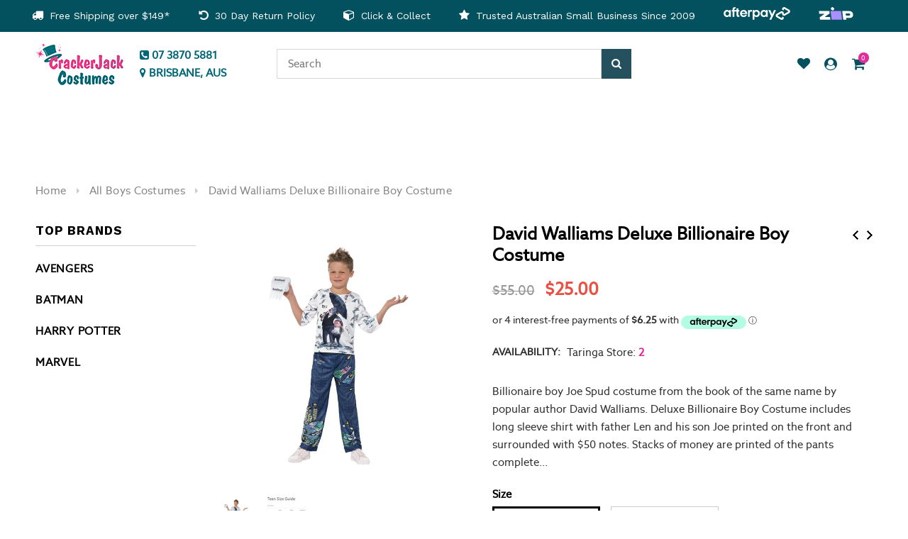

--- FILE ---
content_type: text/html; charset=utf-8
request_url: https://www.crackerjackcostume.com.au/collections/all-boys-costumes/products/david-walliams-deluxe-billionaire-boy-costume
body_size: 101367
content:
<!doctype html>
<!--[if lt IE 7]><html class="no-js lt-ie9 lt-ie8 lt-ie7" lang="en"> <![endif]-->
<!--[if IE 7]><html class="no-js lt-ie9 lt-ie8" lang="en"> <![endif]-->
<!--[if IE 8]><html class="no-js lt-ie9" lang="en"> <![endif]-->
<!--[if IE 9 ]><html class="ie9 no-js"> <![endif]-->
<!--[if (gt IE 9)|!(IE)]><!--> <html class="no-js" lang="en"> <!--<![endif]-->
<head>
  <!-- Google Tag Manager -->
<script>(function(w,d,s,l,i){w[l]=w[l]||[];w[l].push({'gtm.start':
new Date().getTime(),event:'gtm.js'});var f=d.getElementsByTagName(s)[0],
j=d.createElement(s),dl=l!='dataLayer'?'&l='+l:'';j.async=true;j.src=
'https://www.googletagmanager.com/gtm.js?id='+i+dl;f.parentNode.insertBefore(j,f);
})(window,document,'script','dataLayer','GTM-NGS4TC55');</script>
<!-- End Google Tag Manager -->
  <meta name="google-site-verification" content="dI_McUTSA8Hz4Ycb-dN5S4aIYjQEJoTZAw7O4FzEHEw" />

    <!-- Basic page needs ================================================== -->
  <meta charset="utf-8">
  <meta http-equiv="X-UA-Compatible" content="IE=edge,chrome=1">
	
  <!-- Title and description ================================================== -->
  <title>
  David Walliams Deluxe Billionaire Boy Costume &ndash; Cracker Jack Costumes Brisbane
  </title>

  
  <meta name="description" content="Billionaire boy Joe Spud costume from the book of the same name by popular author David Walliams. Deluxe Billionaire Boy Costume includes long sleeve shirt with father Len and his son Joe printed on the front and surrounded with $50 notes. Stacks of money are printed of the pants complete with &quot;The world of David Walli">
  

  <!-- Product meta ================================================== -->
  


  <meta property="og:type" content="product">
  <meta property="og:title" content="David Walliams Deluxe Billionaire Boy Costume">
  
  <meta property="og:image" content="http://www.crackerjackcostume.com.au/cdn/shop/products/billionaire-boy-david-walliams-book-week-costume-fancy-dress-brisbane-cr_grande.jpg?v=1559032128">
  <meta property="og:image:secure_url" content="https://www.crackerjackcostume.com.au/cdn/shop/products/billionaire-boy-david-walliams-book-week-costume-fancy-dress-brisbane-cr_grande.jpg?v=1559032128">
  
  <meta property="og:image" content="http://www.crackerjackcostume.com.au/cdn/shop/products/Smiffys-Teen-Boys-Chart_c0c2d27d-e60f-4d22-8498-20a40eb50727_grande.jpg?v=1677022659">
  <meta property="og:image:secure_url" content="https://www.crackerjackcostume.com.au/cdn/shop/products/Smiffys-Teen-Boys-Chart_c0c2d27d-e60f-4d22-8498-20a40eb50727_grande.jpg?v=1677022659">
  
  <meta property="og:price:amount" content="25.00">
  <meta property="og:price:currency" content="AUD">


  <meta property="og:description" content="Billionaire boy Joe Spud costume from the book of the same name by popular author David Walliams. Deluxe Billionaire Boy Costume includes long sleeve shirt with father Len and his son Joe printed on the front and surrounded with $50 notes. Stacks of money are printed of the pants complete with &quot;The world of David Walli">


  <meta property="og:url" content="https://www.crackerjackcostume.com.au/products/david-walliams-deluxe-billionaire-boy-costume">
  <meta property="og:site_name" content="Crackerjack Costume ">
  <!-- /snippets/twitter-card.liquid -->





  <meta name="twitter:card" content="product">
  <meta name="twitter:title" content="David Walliams Deluxe Billionaire Boy Costume">
  <meta name="twitter:description" content="Billionaire boy Joe Spud costume from the book of the same name by popular author David Walliams. Deluxe Billionaire Boy Costume includes long sleeve shirt with father Len and his son Joe printed on the front and surrounded with $50 notes. Stacks of money are printed of the pants complete with &quot;The world of David Walliams Billionaire Boy&#39; logo. Comes complete with Bumfresh toilet roll accessory with sound chip.
Costume Includes:

Top.
Trousers.
Toilet Roll Accessory.

Washing Instructions:

Do Not Wash.
100% Polyester.


This is a Licensed product.">
  <meta name="twitter:image" content="https://www.crackerjackcostume.com.au/cdn/shop/products/billionaire-boy-david-walliams-book-week-costume-fancy-dress-brisbane-cr_medium.jpg?v=1559032128">
  <meta name="twitter:image:width" content="240">
  <meta name="twitter:image:height" content="240">
  <meta name="twitter:label1" content="Price">
  <meta name="twitter:data1" content="$25.00 AUD">
  
  <meta name="twitter:label2" content="Brand">
  <meta name="twitter:data2" content="Smiffys">
  



  <!-- Helpers ================================================== -->
  <link rel="canonical" href="https://www.crackerjackcostume.com.au/products/david-walliams-deluxe-billionaire-boy-costume">
  <meta name="viewport" content="width=device-width,initial-scale=1">
  
  <!-- Favicon -->
   
    <link rel="shortcut icon" href="//www.crackerjackcostume.com.au/cdn/shop/files/favicon_32x32.png?v=1613537223" type="image/png">
  
 
   <!-- fonts -->
  
<script type="text/javascript">
  WebFontConfig = {
    google: { families: [ 
      
          'Work Sans:100,200,300,400,500,600,700,800,900'
	  
      
      
      	
      		,
      	      
        'azo_sansregular:100,200,300,400,500,600,700,800,900'
	  
      
      
      	
      		,
      	      
        'azo_sansregular:100,200,300,400,500,600,700,800,900'
	  
      
      
    ] }
  };
  (function() {
    var wf = document.createElement('script');
    wf.src = ('https:' == document.location.protocol ? 'https' : 'http') +
      '://ajax.googleapis.com/ajax/libs/webfont/1/webfont.js';
    wf.type = 'text/javascript';
    wf.async = 'true';
    var s = document.getElementsByTagName('script')[0];
    s.parentNode.insertBefore(wf, s);
  })(); 
</script>

  
   <!-- Styles -->
   <link rel="stylesheet" media="screen" href="//www.crackerjackcostume.com.au/cdn/shop/t/14/assets/bootstrap.min.css?v=166397906012834499641740663375">

<!-- async non-critical CSS -->
<link rel="stylesheet" media="print" onload="this.onload=null;this.removeAttribute('media');" href="https://maxcdn.bootstrapcdn.com/font-awesome/4.7.0/css/font-awesome.min.css">
<!-- no-JS fallback for non-critical CSS -->
<noscript>
  <link rel="stylesheet" href="https://maxcdn.bootstrapcdn.com/font-awesome/4.7.0/css/font-awesome.min.css">
</noscript>

<link rel="stylesheet" media="print" onload="this.onload=null;this.removeAttribute('media');" href="//www.crackerjackcostume.com.au/cdn/shop/t/14/assets/owl.carousel.css?v=110508842938087914561740663375">
<link rel="stylesheet" media="print" onload="this.onload=null;this.removeAttribute('media');" href="//www.crackerjackcostume.com.au/cdn/shop/t/14/assets/owl.theme.css?v=137984185140928435501740663375">
<link rel="stylesheet" media="print" onload="this.onload=null;this.removeAttribute('media');" href="//www.crackerjackcostume.com.au/cdn/shop/t/14/assets/jcarousel.css?v=140402818170508073921740663375">
<link rel="stylesheet" media="print" onload="this.onload=null;this.removeAttribute('media');" href="//www.crackerjackcostume.com.au/cdn/shop/t/14/assets/selectize.bootstrap3.css?v=94976082032788099641740663375">
<link rel="stylesheet" media="print" onload="this.onload=null;this.removeAttribute('media');" href="//www.crackerjackcostume.com.au/cdn/shop/t/14/assets/jquery.fancybox.css?v=89610375720255671161740663375">
<link rel="stylesheet" media="print" onload="this.onload=null;this.removeAttribute('media');" href="//www.crackerjackcostume.com.au/cdn/shop/t/14/assets/component.css?v=167576966610831123851740663375">

<noscript>
  <link href="//www.crackerjackcostume.com.au/cdn/shop/t/14/assets/owl.carousel.css?v=110508842938087914561740663375" rel="stylesheet" type="text/css" media="all" />
  <link href="//www.crackerjackcostume.com.au/cdn/shop/t/14/assets/owl.theme.css?v=137984185140928435501740663375" rel="stylesheet" type="text/css" media="all" />
  <link href="//www.crackerjackcostume.com.au/cdn/shop/t/14/assets/jcarousel.css?v=140402818170508073921740663375" rel="stylesheet" type="text/css" media="all" />
  <link href="//www.crackerjackcostume.com.au/cdn/shop/t/14/assets/selectize.bootstrap3.css?v=94976082032788099641740663375" rel="stylesheet" type="text/css" media="all" />
  <link href="//www.crackerjackcostume.com.au/cdn/shop/t/14/assets/jquery.fancybox.css?v=89610375720255671161740663375" rel="stylesheet" type="text/css" media="all" />
  <link href="//www.crackerjackcostume.com.au/cdn/shop/t/14/assets/component.css?v=167576966610831123851740663375" rel="stylesheet" type="text/css" media="all" />
</noscript>

  <link rel="stylesheet" media="screen" href="//www.crackerjackcostume.com.au/cdn/shop/t/14/assets/theme-styles.css?v=126189228285936684941768977776">
  <link rel="stylesheet" media="screen" href="//www.crackerjackcostume.com.au/cdn/shop/t/14/assets/theme-styles-setting.css?v=163923920543664907571740663375">
  <link rel="stylesheet" media="screen" href="//www.crackerjackcostume.com.au/cdn/shop/t/14/assets/theme-styles-responsive.css?v=24646156007202818181753251985">

<link rel="stylesheet" media="print" onload="this.onload=null;this.removeAttribute('media');" href="//www.crackerjackcostume.com.au/cdn/shop/t/14/assets/animate.css?v=107502980827701580791740663375">

<link rel="stylesheet" media="print" onload="this.onload=null;this.removeAttribute('media');" href="//www.crackerjackcostume.com.au/cdn/shop/t/14/assets/retina-responsive.css?v=58003552728091659331740663375">

<noscript>
  <link href="//www.crackerjackcostume.com.au/cdn/shop/t/14/assets/animate.css?v=107502980827701580791740663375" rel="stylesheet" type="text/css" media="all" />
  
  <link href="//www.crackerjackcostume.com.au/cdn/shop/t/14/assets/retina-responsive.css?v=58003552728091659331740663375" rel="stylesheet" type="text/css" media="all" />
  
</noscript>
  
   <!-- Scripts -->
  <script src="//ajax.googleapis.com/ajax/libs/jquery/1.11.0/jquery.min.js" type="text/javascript"></script>
<script src="//www.crackerjackcostume.com.au/cdn/shop/t/14/assets/jquery-cookie.min.js?v=72365755745404048181740663375" type="text/javascript"></script>
<script src="//www.crackerjackcostume.com.au/cdn/shop/t/14/assets/selectize.min.js?v=70245539515728390161740663375" type="text/javascript"></script>

<script>
  window.ajax_cart = true;
  window.money_format = "<span class=money>${{amount}} AUD</span>";
  window.shop_currency = "AUD";
  window.show_multiple_currencies = true;
  window.loading_url = "//www.crackerjackcostume.com.au/cdn/shop/t/14/assets/loading.gif?v=50837312686733260831740663375"; 
  window.use_color_swatch = true;
  window.product_image_resize = false;
  window.enable_sidebar_multiple_choice = true;
  window.dropdowncart_type = "hover";
  window.file_url = "//www.crackerjackcostume.com.au/cdn/shop/files/?v=23449";
  window.asset_url = "";
  window.images_size = {
    is_crop: false,
    ratio_width : 1,
    ratio_height : 1.35,
  };
  window.inventory_text = {
    in_stock: "In stock online and instore",
    many_in_stock: "In Stock",
    out_of_stock: "Out of stock",
    add_to_cart: "Add to Cart",
    sold_out: "Sold Out",
    unavailable: "Unavailable"
  };
          
  window.multi_lang = false;
</script>



  <!-- Header hook for plugins ================================================== -->
  <script>window.performance && window.performance.mark && window.performance.mark('shopify.content_for_header.start');</script><meta name="google-site-verification" content="Mk_MB9IAKdciaBPxlEjVSVmVAXMQ4RbkvjzFirM0Sps">
<meta name="facebook-domain-verification" content="5uviq6ab4fvgzevotbz72rxqwwn5b0">
<meta id="shopify-digital-wallet" name="shopify-digital-wallet" content="/20336947/digital_wallets/dialog">
<meta name="shopify-checkout-api-token" content="a039705fad9df9797d1fff5dcf2f910f">
<meta id="in-context-paypal-metadata" data-shop-id="20336947" data-venmo-supported="false" data-environment="production" data-locale="en_US" data-paypal-v4="true" data-currency="AUD">
<link rel="alternate" type="application/json+oembed" href="https://www.crackerjackcostume.com.au/products/david-walliams-deluxe-billionaire-boy-costume.oembed">
<script async="async" src="/checkouts/internal/preloads.js?locale=en-AU"></script>
<script id="shopify-features" type="application/json">{"accessToken":"a039705fad9df9797d1fff5dcf2f910f","betas":["rich-media-storefront-analytics"],"domain":"www.crackerjackcostume.com.au","predictiveSearch":true,"shopId":20336947,"locale":"en"}</script>
<script>var Shopify = Shopify || {};
Shopify.shop = "cj-costume.myshopify.com";
Shopify.locale = "en";
Shopify.currency = {"active":"AUD","rate":"1.0"};
Shopify.country = "AU";
Shopify.theme = {"name":"ella-dev-theme-header\/footer","id":160799850531,"schema_name":"Ella","schema_version":"2.0.8","theme_store_id":null,"role":"main"};
Shopify.theme.handle = "null";
Shopify.theme.style = {"id":null,"handle":null};
Shopify.cdnHost = "www.crackerjackcostume.com.au/cdn";
Shopify.routes = Shopify.routes || {};
Shopify.routes.root = "/";</script>
<script type="module">!function(o){(o.Shopify=o.Shopify||{}).modules=!0}(window);</script>
<script>!function(o){function n(){var o=[];function n(){o.push(Array.prototype.slice.apply(arguments))}return n.q=o,n}var t=o.Shopify=o.Shopify||{};t.loadFeatures=n(),t.autoloadFeatures=n()}(window);</script>
<script id="shop-js-analytics" type="application/json">{"pageType":"product"}</script>
<script defer="defer" async type="module" src="//www.crackerjackcostume.com.au/cdn/shopifycloud/shop-js/modules/v2/client.init-shop-cart-sync_BT-GjEfc.en.esm.js"></script>
<script defer="defer" async type="module" src="//www.crackerjackcostume.com.au/cdn/shopifycloud/shop-js/modules/v2/chunk.common_D58fp_Oc.esm.js"></script>
<script defer="defer" async type="module" src="//www.crackerjackcostume.com.au/cdn/shopifycloud/shop-js/modules/v2/chunk.modal_xMitdFEc.esm.js"></script>
<script type="module">
  await import("//www.crackerjackcostume.com.au/cdn/shopifycloud/shop-js/modules/v2/client.init-shop-cart-sync_BT-GjEfc.en.esm.js");
await import("//www.crackerjackcostume.com.au/cdn/shopifycloud/shop-js/modules/v2/chunk.common_D58fp_Oc.esm.js");
await import("//www.crackerjackcostume.com.au/cdn/shopifycloud/shop-js/modules/v2/chunk.modal_xMitdFEc.esm.js");

  window.Shopify.SignInWithShop?.initShopCartSync?.({"fedCMEnabled":true,"windoidEnabled":true});

</script>
<script>(function() {
  var isLoaded = false;
  function asyncLoad() {
    if (isLoaded) return;
    isLoaded = true;
    var urls = ["https:\/\/chimpstatic.com\/mcjs-connected\/js\/users\/ae06efc6b710e5ece2605863c\/645c5085557239e40398db939.js?shop=cj-costume.myshopify.com","https:\/\/d23dclunsivw3h.cloudfront.net\/redirect-app.js?shop=cj-costume.myshopify.com","https:\/\/cdn.subscribers.com\/shopify_assets\/cookie_cart.js?shop=cj-costume.myshopify.com","https:\/\/cdn.subscribers.com\/shopify_assets\/products.js?shop=cj-costume.myshopify.com","https:\/\/cdn.subscribers.com\/shopify_assets\/value_tracking.js?shop=cj-costume.myshopify.com"];
    for (var i = 0; i < urls.length; i++) {
      var s = document.createElement('script');
      s.type = 'text/javascript';
      s.async = true;
      s.src = urls[i];
      var x = document.getElementsByTagName('script')[0];
      x.parentNode.insertBefore(s, x);
    }
  };
  if(window.attachEvent) {
    window.attachEvent('onload', asyncLoad);
  } else {
    window.addEventListener('load', asyncLoad, false);
  }
})();</script>
<script id="__st">var __st={"a":20336947,"offset":36000,"reqid":"fb355f7a-65d5-4b82-b3c6-4a35c54578f6-1769396141","pageurl":"www.crackerjackcostume.com.au\/collections\/all-boys-costumes\/products\/david-walliams-deluxe-billionaire-boy-costume","u":"46c27a55b96f","p":"product","rtyp":"product","rid":1739979358243};</script>
<script>window.ShopifyPaypalV4VisibilityTracking = true;</script>
<script id="captcha-bootstrap">!function(){'use strict';const t='contact',e='account',n='new_comment',o=[[t,t],['blogs',n],['comments',n],[t,'customer']],c=[[e,'customer_login'],[e,'guest_login'],[e,'recover_customer_password'],[e,'create_customer']],r=t=>t.map((([t,e])=>`form[action*='/${t}']:not([data-nocaptcha='true']) input[name='form_type'][value='${e}']`)).join(','),a=t=>()=>t?[...document.querySelectorAll(t)].map((t=>t.form)):[];function s(){const t=[...o],e=r(t);return a(e)}const i='password',u='form_key',d=['recaptcha-v3-token','g-recaptcha-response','h-captcha-response',i],f=()=>{try{return window.sessionStorage}catch{return}},m='__shopify_v',_=t=>t.elements[u];function p(t,e,n=!1){try{const o=window.sessionStorage,c=JSON.parse(o.getItem(e)),{data:r}=function(t){const{data:e,action:n}=t;return t[m]||n?{data:e,action:n}:{data:t,action:n}}(c);for(const[e,n]of Object.entries(r))t.elements[e]&&(t.elements[e].value=n);n&&o.removeItem(e)}catch(o){console.error('form repopulation failed',{error:o})}}const l='form_type',E='cptcha';function T(t){t.dataset[E]=!0}const w=window,h=w.document,L='Shopify',v='ce_forms',y='captcha';let A=!1;((t,e)=>{const n=(g='f06e6c50-85a8-45c8-87d0-21a2b65856fe',I='https://cdn.shopify.com/shopifycloud/storefront-forms-hcaptcha/ce_storefront_forms_captcha_hcaptcha.v1.5.2.iife.js',D={infoText:'Protected by hCaptcha',privacyText:'Privacy',termsText:'Terms'},(t,e,n)=>{const o=w[L][v],c=o.bindForm;if(c)return c(t,g,e,D).then(n);var r;o.q.push([[t,g,e,D],n]),r=I,A||(h.body.append(Object.assign(h.createElement('script'),{id:'captcha-provider',async:!0,src:r})),A=!0)});var g,I,D;w[L]=w[L]||{},w[L][v]=w[L][v]||{},w[L][v].q=[],w[L][y]=w[L][y]||{},w[L][y].protect=function(t,e){n(t,void 0,e),T(t)},Object.freeze(w[L][y]),function(t,e,n,w,h,L){const[v,y,A,g]=function(t,e,n){const i=e?o:[],u=t?c:[],d=[...i,...u],f=r(d),m=r(i),_=r(d.filter((([t,e])=>n.includes(e))));return[a(f),a(m),a(_),s()]}(w,h,L),I=t=>{const e=t.target;return e instanceof HTMLFormElement?e:e&&e.form},D=t=>v().includes(t);t.addEventListener('submit',(t=>{const e=I(t);if(!e)return;const n=D(e)&&!e.dataset.hcaptchaBound&&!e.dataset.recaptchaBound,o=_(e),c=g().includes(e)&&(!o||!o.value);(n||c)&&t.preventDefault(),c&&!n&&(function(t){try{if(!f())return;!function(t){const e=f();if(!e)return;const n=_(t);if(!n)return;const o=n.value;o&&e.removeItem(o)}(t);const e=Array.from(Array(32),(()=>Math.random().toString(36)[2])).join('');!function(t,e){_(t)||t.append(Object.assign(document.createElement('input'),{type:'hidden',name:u})),t.elements[u].value=e}(t,e),function(t,e){const n=f();if(!n)return;const o=[...t.querySelectorAll(`input[type='${i}']`)].map((({name:t})=>t)),c=[...d,...o],r={};for(const[a,s]of new FormData(t).entries())c.includes(a)||(r[a]=s);n.setItem(e,JSON.stringify({[m]:1,action:t.action,data:r}))}(t,e)}catch(e){console.error('failed to persist form',e)}}(e),e.submit())}));const S=(t,e)=>{t&&!t.dataset[E]&&(n(t,e.some((e=>e===t))),T(t))};for(const o of['focusin','change'])t.addEventListener(o,(t=>{const e=I(t);D(e)&&S(e,y())}));const B=e.get('form_key'),M=e.get(l),P=B&&M;t.addEventListener('DOMContentLoaded',(()=>{const t=y();if(P)for(const e of t)e.elements[l].value===M&&p(e,B);[...new Set([...A(),...v().filter((t=>'true'===t.dataset.shopifyCaptcha))])].forEach((e=>S(e,t)))}))}(h,new URLSearchParams(w.location.search),n,t,e,['guest_login'])})(!0,!0)}();</script>
<script integrity="sha256-4kQ18oKyAcykRKYeNunJcIwy7WH5gtpwJnB7kiuLZ1E=" data-source-attribution="shopify.loadfeatures" defer="defer" src="//www.crackerjackcostume.com.au/cdn/shopifycloud/storefront/assets/storefront/load_feature-a0a9edcb.js" crossorigin="anonymous"></script>
<script data-source-attribution="shopify.dynamic_checkout.dynamic.init">var Shopify=Shopify||{};Shopify.PaymentButton=Shopify.PaymentButton||{isStorefrontPortableWallets:!0,init:function(){window.Shopify.PaymentButton.init=function(){};var t=document.createElement("script");t.src="https://www.crackerjackcostume.com.au/cdn/shopifycloud/portable-wallets/latest/portable-wallets.en.js",t.type="module",document.head.appendChild(t)}};
</script>
<script data-source-attribution="shopify.dynamic_checkout.buyer_consent">
  function portableWalletsHideBuyerConsent(e){var t=document.getElementById("shopify-buyer-consent"),n=document.getElementById("shopify-subscription-policy-button");t&&n&&(t.classList.add("hidden"),t.setAttribute("aria-hidden","true"),n.removeEventListener("click",e))}function portableWalletsShowBuyerConsent(e){var t=document.getElementById("shopify-buyer-consent"),n=document.getElementById("shopify-subscription-policy-button");t&&n&&(t.classList.remove("hidden"),t.removeAttribute("aria-hidden"),n.addEventListener("click",e))}window.Shopify?.PaymentButton&&(window.Shopify.PaymentButton.hideBuyerConsent=portableWalletsHideBuyerConsent,window.Shopify.PaymentButton.showBuyerConsent=portableWalletsShowBuyerConsent);
</script>
<script data-source-attribution="shopify.dynamic_checkout.cart.bootstrap">document.addEventListener("DOMContentLoaded",(function(){function t(){return document.querySelector("shopify-accelerated-checkout-cart, shopify-accelerated-checkout")}if(t())Shopify.PaymentButton.init();else{new MutationObserver((function(e,n){t()&&(Shopify.PaymentButton.init(),n.disconnect())})).observe(document.body,{childList:!0,subtree:!0})}}));
</script>
<link id="shopify-accelerated-checkout-styles" rel="stylesheet" media="screen" href="https://www.crackerjackcostume.com.au/cdn/shopifycloud/portable-wallets/latest/accelerated-checkout-backwards-compat.css" crossorigin="anonymous">
<style id="shopify-accelerated-checkout-cart">
        #shopify-buyer-consent {
  margin-top: 1em;
  display: inline-block;
  width: 100%;
}

#shopify-buyer-consent.hidden {
  display: none;
}

#shopify-subscription-policy-button {
  background: none;
  border: none;
  padding: 0;
  text-decoration: underline;
  font-size: inherit;
  cursor: pointer;
}

#shopify-subscription-policy-button::before {
  box-shadow: none;
}

      </style>

<script>window.performance && window.performance.mark && window.performance.mark('shopify.content_for_header.end');</script>

  <!--[if lt IE 9]>
  <script src="//html5shiv.googlecode.com/svn/trunk/html5.js" type="text/javascript"></script>
  <![endif]-->

  
  
	
  <!-- async non-critical CSS -->
  <link rel="stylesheet" media="print" onload="this.onload=null;this.removeAttribute('media');" href="https://cdnjs.cloudflare.com/ajax/libs/jqueryui/1.9.2/themes/base/jquery-ui.min.css">
  <!-- no-JS fallback for non-critical CSS -->
  <noscript>
    <link rel="stylesheet" href="https://cdnjs.cloudflare.com/ajax/libs/jqueryui/1.9.2/themes/base/jquery-ui.min.css">
  </noscript>
  
  
  






  
	<script type="text/javascript">
    (function(c,l,a,r,i,t,y){
        c[a]=c[a]||function(){(c[a].q=c[a].q||[]).push(arguments)};
        t=l.createElement(r);t.async=1;t.src="https://www.clarity.ms/tag/"+i;
        y=l.getElementsByTagName(r)[0];y.parentNode.insertBefore(t,y);
    })(window, document, "clarity", "script", "c4wji0f6uz");
	</script>
 
    <meta name="google-site-verification" content="PHNYX8W7n_iaZ1cZsxdg3XbB_mvcoIe-C-lwIDvhgWk" />




            <!-- giftbox-script -->
            <script src="//www.crackerjackcostume.com.au/cdn/shop/t/14/assets/giftbox-config.js?v=111603181540343972631740663375" type="text/javascript"></script>
            <!-- / giftbox-script -->
            

        <!-- SlideRule Script Start -->
        <script name="sliderule-tracking" data-ot-ignore>
(function(){
	slideruleData = {
    "version":"v0.0.1",
    "referralExclusion":"/(paypal|visa|MasterCard|clicksafe|arcot\.com|geschuetzteinkaufen|checkout\.shopify\.com|checkout\.rechargeapps\.com|portal\.afterpay\.com|payfort)/",
    "googleSignals":true,
    "anonymizeIp":true,
    "productClicks":true,
    "persistentUserId":true,
    "hideBranding":false,
    "ecommerce":{"currencyCode":"AUD",
    "impressions":[]},
    "pageType":"product",
	"destinations":{},
    "cookieUpdate":true
	}

	
		slideruleData.themeMode = "live"
	

	
		slideruleData.collection = {
			handle: "all-boys-costumes",
			description: "",
			id: 173924646947,
			title: "All Boys Costumes",
			products_count: 187,
			all_products_count: 187,
		}
		slideruleData.collection.rawProducts = [
			
				{"id":4463616360483,"title":"Superman Deluxe Costume-Child","handle":"superman-deluxe-costume-child","description":"\u003cp\u003e\u003cspan\u003eClark Kent, the mild-mannered Journalist for the daily paper \"The Metropolis\" changes into the famous DC Comics superhero Superman, whenever danger prevails. Swapping the glasses for a cape, he takes on the villains of his town, like Lex Luther. Born Kal-El from the planet Krypton he boasts super-natural abilities including strength, speed, hearing, the ability to fly and X-Ray vision. While stealthily trying to maintain his cover as a reporter, Clark has a deep love interest in his colleague Lois Lane, the only person to learn of his true identity. Superman has appeared in many DC Comic books, TV series and movies. Warner Bros blockbuster movies include Superman (1978) played by Christopher Reeve, Superman Returns (2006), Man Of Steel (2013) starring Henry Caville, Batman Vs Superman: Dawn of Justice (2016) and Justice League (2017). He is the ultimate superhero!\u003c\/span\u003e\u003cspan\u003e\u003c\/span\u003e\u003c\/p\u003e\n\u003cp\u003e\u003cstrong\u003eCostume Includes:\u003c\/strong\u003e\u003c\/p\u003e\n\u003cul\u003e\n\u003cli\u003eJumpsuit with digitally printed bodice and padded muscle chest\u003c\/li\u003e\n\u003cli\u003eFull length sleeves with digital print and fibre filled muscles with stitching detail\u003c\/li\u003e\n\u003cli\u003ePants with digital print\u003c\/li\u003e\n\u003cli\u003eDetachable cape with velcro fasten\u003c\/li\u003e\n\u003cli\u003eThis is an officially licensed DC Comics product\u003c\/li\u003e\n\u003c\/ul\u003e","published_at":"2020-03-03T12:36:50+10:00","created_at":"2020-03-03T12:42:20+10:00","vendor":"Rubie's Deerfield","type":"Boys Costumes","tags":["All Boys Costumes","Boys","Costumes","DC","DC character","DC Comics","kids","L","M","Movies","S","Sale","Superheroes \u0026 Villains","Superman","Taringa Store","TV"],"price":4900,"price_min":4900,"price_max":4900,"available":true,"price_varies":false,"compare_at_price":6200,"compare_at_price_min":6200,"compare_at_price_max":6200,"compare_at_price_varies":false,"variants":[{"id":31763664666659,"title":"Small (3-4 Years)","option1":"Small (3-4 Years)","option2":null,"option3":null,"sku":"RU-620427","requires_shipping":true,"taxable":true,"featured_image":{"id":14519538548771,"product_id":4463616360483,"position":1,"created_at":"2020-03-03T12:42:20+10:00","updated_at":"2024-04-06T18:03:42+10:00","alt":"superman deluxe child costume, printed suit and cape.","width":800,"height":800,"src":"\/\/www.crackerjackcostume.com.au\/cdn\/shop\/products\/superman-deluxe-costume-child-620427-cracker-jack-costumes-brisbane-cr.jpg?v=1712390622","variant_ids":[31763664666659,31763664699427,31763664732195]},"available":false,"name":"Superman Deluxe Costume-Child - Small (3-4 Years)","public_title":"Small (3-4 Years)","options":["Small (3-4 Years)"],"price":4900,"weight":0,"compare_at_price":6200,"inventory_quantity":0,"inventory_management":"shopify","inventory_policy":"deny","barcode":"883028120710","featured_media":{"alt":"superman deluxe child costume, printed suit and cape.","id":6692506697763,"position":1,"preview_image":{"aspect_ratio":1.0,"height":800,"width":800,"src":"\/\/www.crackerjackcostume.com.au\/cdn\/shop\/products\/superman-deluxe-costume-child-620427-cracker-jack-costumes-brisbane-cr.jpg?v=1712390622"}},"requires_selling_plan":false,"selling_plan_allocations":[]},{"id":31763664699427,"title":"Medium (5-6 Years)","option1":"Medium (5-6 Years)","option2":null,"option3":null,"sku":"RU-620427M","requires_shipping":true,"taxable":true,"featured_image":{"id":14519538548771,"product_id":4463616360483,"position":1,"created_at":"2020-03-03T12:42:20+10:00","updated_at":"2024-04-06T18:03:42+10:00","alt":"superman deluxe child costume, printed suit and cape.","width":800,"height":800,"src":"\/\/www.crackerjackcostume.com.au\/cdn\/shop\/products\/superman-deluxe-costume-child-620427-cracker-jack-costumes-brisbane-cr.jpg?v=1712390622","variant_ids":[31763664666659,31763664699427,31763664732195]},"available":false,"name":"Superman Deluxe Costume-Child - Medium (5-6 Years)","public_title":"Medium (5-6 Years)","options":["Medium (5-6 Years)"],"price":4900,"weight":0,"compare_at_price":6200,"inventory_quantity":0,"inventory_management":"shopify","inventory_policy":"deny","barcode":"883028120727","featured_media":{"alt":"superman deluxe child costume, printed suit and cape.","id":6692506697763,"position":1,"preview_image":{"aspect_ratio":1.0,"height":800,"width":800,"src":"\/\/www.crackerjackcostume.com.au\/cdn\/shop\/products\/superman-deluxe-costume-child-620427-cracker-jack-costumes-brisbane-cr.jpg?v=1712390622"}},"requires_selling_plan":false,"selling_plan_allocations":[]},{"id":31763664732195,"title":"Large (7-8 Years)","option1":"Large (7-8 Years)","option2":null,"option3":null,"sku":"RU-620427L","requires_shipping":true,"taxable":true,"featured_image":{"id":14519538548771,"product_id":4463616360483,"position":1,"created_at":"2020-03-03T12:42:20+10:00","updated_at":"2024-04-06T18:03:42+10:00","alt":"superman deluxe child costume, printed suit and cape.","width":800,"height":800,"src":"\/\/www.crackerjackcostume.com.au\/cdn\/shop\/products\/superman-deluxe-costume-child-620427-cracker-jack-costumes-brisbane-cr.jpg?v=1712390622","variant_ids":[31763664666659,31763664699427,31763664732195]},"available":true,"name":"Superman Deluxe Costume-Child - Large (7-8 Years)","public_title":"Large (7-8 Years)","options":["Large (7-8 Years)"],"price":4900,"weight":0,"compare_at_price":6200,"inventory_quantity":2,"inventory_management":"shopify","inventory_policy":"deny","barcode":"883028120741","featured_media":{"alt":"superman deluxe child costume, printed suit and cape.","id":6692506697763,"position":1,"preview_image":{"aspect_ratio":1.0,"height":800,"width":800,"src":"\/\/www.crackerjackcostume.com.au\/cdn\/shop\/products\/superman-deluxe-costume-child-620427-cracker-jack-costumes-brisbane-cr.jpg?v=1712390622"}},"requires_selling_plan":false,"selling_plan_allocations":[]}],"images":["\/\/www.crackerjackcostume.com.au\/cdn\/shop\/products\/superman-deluxe-costume-child-620427-cracker-jack-costumes-brisbane-cr.jpg?v=1712390622","\/\/www.crackerjackcostume.com.au\/cdn\/shop\/files\/superman-deluxe-child-costume-620427-2.jpg?v=1712390908","\/\/www.crackerjackcostume.com.au\/cdn\/shop\/files\/superman-deluxe-child-costume-620427-7.jpg?v=1712391003"],"featured_image":"\/\/www.crackerjackcostume.com.au\/cdn\/shop\/products\/superman-deluxe-costume-child-620427-cracker-jack-costumes-brisbane-cr.jpg?v=1712390622","options":["Size"],"media":[{"alt":"superman deluxe child costume, printed suit and cape.","id":6692506697763,"position":1,"preview_image":{"aspect_ratio":1.0,"height":800,"width":800,"src":"\/\/www.crackerjackcostume.com.au\/cdn\/shop\/products\/superman-deluxe-costume-child-620427-cracker-jack-costumes-brisbane-cr.jpg?v=1712390622"},"aspect_ratio":1.0,"height":800,"media_type":"image","src":"\/\/www.crackerjackcostume.com.au\/cdn\/shop\/products\/superman-deluxe-costume-child-620427-cracker-jack-costumes-brisbane-cr.jpg?v=1712390622","width":800},{"alt":null,"id":25585184145443,"position":2,"preview_image":{"aspect_ratio":1.0,"height":800,"width":800,"src":"\/\/www.crackerjackcostume.com.au\/cdn\/shop\/files\/superman-deluxe-child-costume-620427-2.jpg?v=1712390908"},"aspect_ratio":1.0,"height":800,"media_type":"image","src":"\/\/www.crackerjackcostume.com.au\/cdn\/shop\/files\/superman-deluxe-child-costume-620427-2.jpg?v=1712390908","width":800},{"alt":"superman deluxe-child-costume- jumpsuit plus cape.","id":25585185325091,"position":3,"preview_image":{"aspect_ratio":1.0,"height":800,"width":800,"src":"\/\/www.crackerjackcostume.com.au\/cdn\/shop\/files\/superman-deluxe-child-costume-620427-7.jpg?v=1712391003"},"aspect_ratio":1.0,"height":800,"media_type":"image","src":"\/\/www.crackerjackcostume.com.au\/cdn\/shop\/files\/superman-deluxe-child-costume-620427-7.jpg?v=1712391003","width":800}],"requires_selling_plan":false,"selling_plan_groups":[],"content":"\u003cp\u003e\u003cspan\u003eClark Kent, the mild-mannered Journalist for the daily paper \"The Metropolis\" changes into the famous DC Comics superhero Superman, whenever danger prevails. Swapping the glasses for a cape, he takes on the villains of his town, like Lex Luther. Born Kal-El from the planet Krypton he boasts super-natural abilities including strength, speed, hearing, the ability to fly and X-Ray vision. While stealthily trying to maintain his cover as a reporter, Clark has a deep love interest in his colleague Lois Lane, the only person to learn of his true identity. Superman has appeared in many DC Comic books, TV series and movies. Warner Bros blockbuster movies include Superman (1978) played by Christopher Reeve, Superman Returns (2006), Man Of Steel (2013) starring Henry Caville, Batman Vs Superman: Dawn of Justice (2016) and Justice League (2017). He is the ultimate superhero!\u003c\/span\u003e\u003cspan\u003e\u003c\/span\u003e\u003c\/p\u003e\n\u003cp\u003e\u003cstrong\u003eCostume Includes:\u003c\/strong\u003e\u003c\/p\u003e\n\u003cul\u003e\n\u003cli\u003eJumpsuit with digitally printed bodice and padded muscle chest\u003c\/li\u003e\n\u003cli\u003eFull length sleeves with digital print and fibre filled muscles with stitching detail\u003c\/li\u003e\n\u003cli\u003ePants with digital print\u003c\/li\u003e\n\u003cli\u003eDetachable cape with velcro fasten\u003c\/li\u003e\n\u003cli\u003eThis is an officially licensed DC Comics product\u003c\/li\u003e\n\u003c\/ul\u003e"},
			
				{"id":6689131364387,"title":"Space Man Costume – Child Astronaut Outfit by Karnival","handle":"space-man-costume-child-karnival","description":"\u003cp data-start=\"440\" data-end=\"681\"\u003e\u003cstrong\u003eTransform your child into a fearless explorer with our Space Man Costume – Child by Karnival! \u003c\/strong\u003ePerfect for Book Week, Halloween, or school career days, this astronaut outfit is ready for take off.\u003c\/p\u003e\n\u003cp data-start=\"683\" data-end=\"709\"\u003e\u003cstrong data-start=\"686\" data-end=\"707\"\u003eCostume Includes:\u003c\/strong\u003e\u003c\/p\u003e\n\u003cul\u003e\n\u003cli data-start=\"712\" data-end=\"764\"\u003eSilver zip-front jacket with astronaut-style badges\u003c\/li\u003e\n\u003cli data-start=\"767\" data-end=\"783\"\u003eMatching pants\u003c\/li\u003e\n\u003cli data-start=\"786\" data-end=\"833\"\u003eSoft astronaut helmet with mesh viewing panel\u003c\/li\u003e\n\u003cli data-start=\"836\" data-end=\"849\"\u003eBoot covers\u003c\/li\u003e\n\u003c\/ul\u003e\n\u003cp data-start=\"851\" data-end=\"872\"\u003e\u003cstrong data-start=\"854\" data-end=\"870\"\u003ePerfect For:\u003c\/strong\u003e\u003c\/p\u003e\n\u003cul\u003e\n\u003cli data-start=\"875\" data-end=\"886\"\u003eBook Week\u003c\/li\u003e\n\u003cli data-start=\"889\" data-end=\"902\"\u003eCareer Days\u003c\/li\u003e\n\u003cli data-start=\"905\" data-end=\"927\"\u003eSpace-Themed Parties\u003cbr\u003e\n\u003c\/li\u003e\n\u003cli data-start=\"955\" data-end=\"978\"\u003eHalloween \u0026amp; Fancy Dress\u003c\/li\u003e\n\u003c\/ul\u003e\n\u003cp data-start=\"980\" data-end=\"1039\"\u003e\u003cstrong data-start=\"980\" data-end=\"990\"\u003eBrand:\u003c\/strong\u003e Karnival Costumes\u003cbr data-start=\"1008\" data-end=\"1011\"\u003e\u003cstrong data-start=\"1011\" data-end=\"1024\"\u003eMaterial:\u003c\/strong\u003e 100% Polyester\u003c\/p\u003e","published_at":"2022-08-04T11:39:55+10:00","created_at":"2022-08-04T11:02:07+10:00","vendor":"Karnival","type":"Boys Costumes","tags":["All Boys Costumes","Around the World","astronaut costume","Book Week","Boys","Costumes","kids","L","M","Online Only Interstate Warehouse","Online Only Warehouse","S","Sale","Space \u0026 Aliens","space man costume","Storybook","Taringa Store","Uniforms","XL"],"price":7000,"price_min":7000,"price_max":7000,"available":true,"price_varies":false,"compare_at_price":null,"compare_at_price_min":0,"compare_at_price_max":0,"compare_at_price_varies":false,"variants":[{"id":39689884074019,"title":"Small (3-4 Years)","option1":"Small (3-4 Years)","option2":null,"option3":null,"sku":"PA-83045S","requires_shipping":true,"taxable":true,"featured_image":{"id":33207350460451,"product_id":6689131364387,"position":1,"created_at":"2024-07-01T10:22:13+10:00","updated_at":"2024-07-01T10:22:15+10:00","alt":"Child astronaut costume with silver jacket, helmet, pants and boot covers – Karnival Space Man outfit","width":800,"height":800,"src":"\/\/www.crackerjackcostume.com.au\/cdn\/shop\/files\/space-man-costume-child-karnival.jpg?v=1719793335","variant_ids":[39689884074019,39689884106787,39689884139555,39689884467235]},"available":true,"name":"Space Man Costume – Child Astronaut Outfit by Karnival - Small (3-4 Years)","public_title":"Small (3-4 Years)","options":["Small (3-4 Years)"],"price":7000,"weight":0,"compare_at_price":null,"inventory_quantity":50,"inventory_management":"shopify","inventory_policy":"deny","barcode":"6940251606696","featured_media":{"alt":"Child astronaut costume with silver jacket, helmet, pants and boot covers – Karnival Space Man outfit","id":25914073481251,"position":1,"preview_image":{"aspect_ratio":1.0,"height":800,"width":800,"src":"\/\/www.crackerjackcostume.com.au\/cdn\/shop\/files\/space-man-costume-child-karnival.jpg?v=1719793335"}},"requires_selling_plan":false,"selling_plan_allocations":[]},{"id":39689884106787,"title":"Medium (5-6 Years)","option1":"Medium (5-6 Years)","option2":null,"option3":null,"sku":"PA-83045M","requires_shipping":true,"taxable":true,"featured_image":{"id":33207350460451,"product_id":6689131364387,"position":1,"created_at":"2024-07-01T10:22:13+10:00","updated_at":"2024-07-01T10:22:15+10:00","alt":"Child astronaut costume with silver jacket, helmet, pants and boot covers – Karnival Space Man outfit","width":800,"height":800,"src":"\/\/www.crackerjackcostume.com.au\/cdn\/shop\/files\/space-man-costume-child-karnival.jpg?v=1719793335","variant_ids":[39689884074019,39689884106787,39689884139555,39689884467235]},"available":true,"name":"Space Man Costume – Child Astronaut Outfit by Karnival - Medium (5-6 Years)","public_title":"Medium (5-6 Years)","options":["Medium (5-6 Years)"],"price":7000,"weight":0,"compare_at_price":null,"inventory_quantity":49,"inventory_management":"shopify","inventory_policy":"deny","barcode":"6940251606702","featured_media":{"alt":"Child astronaut costume with silver jacket, helmet, pants and boot covers – Karnival Space Man outfit","id":25914073481251,"position":1,"preview_image":{"aspect_ratio":1.0,"height":800,"width":800,"src":"\/\/www.crackerjackcostume.com.au\/cdn\/shop\/files\/space-man-costume-child-karnival.jpg?v=1719793335"}},"requires_selling_plan":false,"selling_plan_allocations":[]},{"id":39689884139555,"title":"Large (7-8 Years)","option1":"Large (7-8 Years)","option2":null,"option3":null,"sku":"PA-83045L","requires_shipping":true,"taxable":true,"featured_image":{"id":33207350460451,"product_id":6689131364387,"position":1,"created_at":"2024-07-01T10:22:13+10:00","updated_at":"2024-07-01T10:22:15+10:00","alt":"Child astronaut costume with silver jacket, helmet, pants and boot covers – Karnival Space Man outfit","width":800,"height":800,"src":"\/\/www.crackerjackcostume.com.au\/cdn\/shop\/files\/space-man-costume-child-karnival.jpg?v=1719793335","variant_ids":[39689884074019,39689884106787,39689884139555,39689884467235]},"available":true,"name":"Space Man Costume – Child Astronaut Outfit by Karnival - Large (7-8 Years)","public_title":"Large (7-8 Years)","options":["Large (7-8 Years)"],"price":7000,"weight":0,"compare_at_price":null,"inventory_quantity":50,"inventory_management":"shopify","inventory_policy":"deny","barcode":"6940251606719","featured_media":{"alt":"Child astronaut costume with silver jacket, helmet, pants and boot covers – Karnival Space Man outfit","id":25914073481251,"position":1,"preview_image":{"aspect_ratio":1.0,"height":800,"width":800,"src":"\/\/www.crackerjackcostume.com.au\/cdn\/shop\/files\/space-man-costume-child-karnival.jpg?v=1719793335"}},"requires_selling_plan":false,"selling_plan_allocations":[]},{"id":39689884467235,"title":"X-Large (9-10 Years)","option1":"X-Large (9-10 Years)","option2":null,"option3":null,"sku":"PA-83045XL","requires_shipping":true,"taxable":true,"featured_image":{"id":33207350460451,"product_id":6689131364387,"position":1,"created_at":"2024-07-01T10:22:13+10:00","updated_at":"2024-07-01T10:22:15+10:00","alt":"Child astronaut costume with silver jacket, helmet, pants and boot covers – Karnival Space Man outfit","width":800,"height":800,"src":"\/\/www.crackerjackcostume.com.au\/cdn\/shop\/files\/space-man-costume-child-karnival.jpg?v=1719793335","variant_ids":[39689884074019,39689884106787,39689884139555,39689884467235]},"available":true,"name":"Space Man Costume – Child Astronaut Outfit by Karnival - X-Large (9-10 Years)","public_title":"X-Large (9-10 Years)","options":["X-Large (9-10 Years)"],"price":7000,"weight":0,"compare_at_price":null,"inventory_quantity":50,"inventory_management":"shopify","inventory_policy":"deny","barcode":"6940251606726","featured_media":{"alt":"Child astronaut costume with silver jacket, helmet, pants and boot covers – Karnival Space Man outfit","id":25914073481251,"position":1,"preview_image":{"aspect_ratio":1.0,"height":800,"width":800,"src":"\/\/www.crackerjackcostume.com.au\/cdn\/shop\/files\/space-man-costume-child-karnival.jpg?v=1719793335"}},"requires_selling_plan":false,"selling_plan_allocations":[]}],"images":["\/\/www.crackerjackcostume.com.au\/cdn\/shop\/files\/space-man-costume-child-karnival.jpg?v=1719793335"],"featured_image":"\/\/www.crackerjackcostume.com.au\/cdn\/shop\/files\/space-man-costume-child-karnival.jpg?v=1719793335","options":["Size"],"media":[{"alt":"Child astronaut costume with silver jacket, helmet, pants and boot covers – Karnival Space Man outfit","id":25914073481251,"position":1,"preview_image":{"aspect_ratio":1.0,"height":800,"width":800,"src":"\/\/www.crackerjackcostume.com.au\/cdn\/shop\/files\/space-man-costume-child-karnival.jpg?v=1719793335"},"aspect_ratio":1.0,"height":800,"media_type":"image","src":"\/\/www.crackerjackcostume.com.au\/cdn\/shop\/files\/space-man-costume-child-karnival.jpg?v=1719793335","width":800}],"requires_selling_plan":false,"selling_plan_groups":[],"content":"\u003cp data-start=\"440\" data-end=\"681\"\u003e\u003cstrong\u003eTransform your child into a fearless explorer with our Space Man Costume – Child by Karnival! \u003c\/strong\u003ePerfect for Book Week, Halloween, or school career days, this astronaut outfit is ready for take off.\u003c\/p\u003e\n\u003cp data-start=\"683\" data-end=\"709\"\u003e\u003cstrong data-start=\"686\" data-end=\"707\"\u003eCostume Includes:\u003c\/strong\u003e\u003c\/p\u003e\n\u003cul\u003e\n\u003cli data-start=\"712\" data-end=\"764\"\u003eSilver zip-front jacket with astronaut-style badges\u003c\/li\u003e\n\u003cli data-start=\"767\" data-end=\"783\"\u003eMatching pants\u003c\/li\u003e\n\u003cli data-start=\"786\" data-end=\"833\"\u003eSoft astronaut helmet with mesh viewing panel\u003c\/li\u003e\n\u003cli data-start=\"836\" data-end=\"849\"\u003eBoot covers\u003c\/li\u003e\n\u003c\/ul\u003e\n\u003cp data-start=\"851\" data-end=\"872\"\u003e\u003cstrong data-start=\"854\" data-end=\"870\"\u003ePerfect For:\u003c\/strong\u003e\u003c\/p\u003e\n\u003cul\u003e\n\u003cli data-start=\"875\" data-end=\"886\"\u003eBook Week\u003c\/li\u003e\n\u003cli data-start=\"889\" data-end=\"902\"\u003eCareer Days\u003c\/li\u003e\n\u003cli data-start=\"905\" data-end=\"927\"\u003eSpace-Themed Parties\u003cbr\u003e\n\u003c\/li\u003e\n\u003cli data-start=\"955\" data-end=\"978\"\u003eHalloween \u0026amp; Fancy Dress\u003c\/li\u003e\n\u003c\/ul\u003e\n\u003cp data-start=\"980\" data-end=\"1039\"\u003e\u003cstrong data-start=\"980\" data-end=\"990\"\u003eBrand:\u003c\/strong\u003e Karnival Costumes\u003cbr data-start=\"1008\" data-end=\"1011\"\u003e\u003cstrong data-start=\"1011\" data-end=\"1024\"\u003eMaterial:\u003c\/strong\u003e 100% Polyester\u003c\/p\u003e"},
			
				{"id":6712313675811,"title":"Zombie Surgeon Boys Costume - Karnival","handle":"zombie-surgeon-boys-costume-karnival","description":"\u003cp\u003eZombie Surgeon Boys Costume is unisex and a good option for Trick or Treat this Halloween with blood stained scrubs and mask. Add a stethoscope or blood stained knife to complete. This is a fun Halloween and Zombie Walk costume.\u003c\/p\u003e\n\u003cp\u003e\u003cstrong\u003eCostume Includes:\u003c\/strong\u003e\u003c\/p\u003e\n\u003cul\u003e\n\u003cli\u003eTrousers.\u003c\/li\u003e\n\u003cli\u003eTop closes with Velcro at the back.\u003c\/li\u003e\n\u003cli\u003eMask.\u003c\/li\u003e\n\u003c\/ul\u003e\n\u003cp\u003e\u003cstrong\u003eDescription:\u003c\/strong\u003e\u003c\/p\u003e\n\u003cul\u003e\n\u003cli\u003eBlood stained surgeon top.\u003c\/li\u003e\n\u003cli\u003eBlood stained surgeon trousers.\u003c\/li\u003e\n\u003cli\u003eMatching mask.\u003c\/li\u003e\n\u003c\/ul\u003e\n\u003cp\u003eBrand: Karnival Costumes.\u003c\/p\u003e","published_at":"2022-09-19T14:39:24+10:00","created_at":"2022-09-18T09:26:06+10:00","vendor":"Karnival","type":"Boys Costumes","tags":["All Boys Costumes","All Halloween Costumes","Boys","Costumes","doctor","Doctors \u0026 Nurses","Halloween \u0026 Horror","kids","Kids Halloween Costumes","L","Online Only Interstate Warehouse","Online Only Warehouse","Sale","Teen","zombie walk","Zombies"],"price":3000,"price_min":3000,"price_max":3000,"available":true,"price_varies":false,"compare_at_price":3300,"compare_at_price_min":3300,"compare_at_price_max":3300,"compare_at_price_varies":false,"variants":[{"id":39772051636259,"title":"Large (7-8 Years)","option1":"Large (7-8 Years)","option2":null,"option3":null,"sku":"PA-84602L","requires_shipping":true,"taxable":true,"featured_image":{"id":30606544502819,"product_id":6712313675811,"position":1,"created_at":"2022-09-18T09:30:15+10:00","updated_at":"2022-09-18T09:30:16+10:00","alt":null,"width":600,"height":600,"src":"\/\/www.crackerjackcostume.com.au\/cdn\/shop\/products\/84602-zombie-surgeon-costume-boys-karnival.jpg?v=1663457416","variant_ids":[39772051636259,39772051669027]},"available":true,"name":"Zombie Surgeon Boys Costume - Karnival - Large (7-8 Years)","public_title":"Large (7-8 Years)","options":["Large (7-8 Years)"],"price":3000,"weight":0,"compare_at_price":3300,"inventory_quantity":50,"inventory_management":"shopify","inventory_policy":"deny","barcode":"6940251646968","featured_media":{"alt":null,"id":23063027515427,"position":1,"preview_image":{"aspect_ratio":1.0,"height":600,"width":600,"src":"\/\/www.crackerjackcostume.com.au\/cdn\/shop\/products\/84602-zombie-surgeon-costume-boys-karnival.jpg?v=1663457416"}},"requires_selling_plan":false,"selling_plan_allocations":[]},{"id":39772051669027,"title":"X-Large (9-10 Years)","option1":"X-Large (9-10 Years)","option2":null,"option3":null,"sku":"PA-84602XL","requires_shipping":true,"taxable":true,"featured_image":{"id":30606544502819,"product_id":6712313675811,"position":1,"created_at":"2022-09-18T09:30:15+10:00","updated_at":"2022-09-18T09:30:16+10:00","alt":null,"width":600,"height":600,"src":"\/\/www.crackerjackcostume.com.au\/cdn\/shop\/products\/84602-zombie-surgeon-costume-boys-karnival.jpg?v=1663457416","variant_ids":[39772051636259,39772051669027]},"available":true,"name":"Zombie Surgeon Boys Costume - Karnival - X-Large (9-10 Years)","public_title":"X-Large (9-10 Years)","options":["X-Large (9-10 Years)"],"price":3000,"weight":0,"compare_at_price":3300,"inventory_quantity":50,"inventory_management":"shopify","inventory_policy":"deny","barcode":"6940251646975","featured_media":{"alt":null,"id":23063027515427,"position":1,"preview_image":{"aspect_ratio":1.0,"height":600,"width":600,"src":"\/\/www.crackerjackcostume.com.au\/cdn\/shop\/products\/84602-zombie-surgeon-costume-boys-karnival.jpg?v=1663457416"}},"requires_selling_plan":false,"selling_plan_allocations":[]}],"images":["\/\/www.crackerjackcostume.com.au\/cdn\/shop\/products\/84602-zombie-surgeon-costume-boys-karnival.jpg?v=1663457416","\/\/www.crackerjackcostume.com.au\/cdn\/shop\/products\/84602-zombie-surgeon-costume-boys-karnival-1.jpg?v=1663457427"],"featured_image":"\/\/www.crackerjackcostume.com.au\/cdn\/shop\/products\/84602-zombie-surgeon-costume-boys-karnival.jpg?v=1663457416","options":["Size"],"media":[{"alt":null,"id":23063027515427,"position":1,"preview_image":{"aspect_ratio":1.0,"height":600,"width":600,"src":"\/\/www.crackerjackcostume.com.au\/cdn\/shop\/products\/84602-zombie-surgeon-costume-boys-karnival.jpg?v=1663457416"},"aspect_ratio":1.0,"height":600,"media_type":"image","src":"\/\/www.crackerjackcostume.com.au\/cdn\/shop\/products\/84602-zombie-surgeon-costume-boys-karnival.jpg?v=1663457416","width":600},{"alt":null,"id":23063028989987,"position":2,"preview_image":{"aspect_ratio":1.0,"height":500,"width":500,"src":"\/\/www.crackerjackcostume.com.au\/cdn\/shop\/products\/84602-zombie-surgeon-costume-boys-karnival-1.jpg?v=1663457427"},"aspect_ratio":1.0,"height":500,"media_type":"image","src":"\/\/www.crackerjackcostume.com.au\/cdn\/shop\/products\/84602-zombie-surgeon-costume-boys-karnival-1.jpg?v=1663457427","width":500}],"requires_selling_plan":false,"selling_plan_groups":[],"content":"\u003cp\u003eZombie Surgeon Boys Costume is unisex and a good option for Trick or Treat this Halloween with blood stained scrubs and mask. Add a stethoscope or blood stained knife to complete. This is a fun Halloween and Zombie Walk costume.\u003c\/p\u003e\n\u003cp\u003e\u003cstrong\u003eCostume Includes:\u003c\/strong\u003e\u003c\/p\u003e\n\u003cul\u003e\n\u003cli\u003eTrousers.\u003c\/li\u003e\n\u003cli\u003eTop closes with Velcro at the back.\u003c\/li\u003e\n\u003cli\u003eMask.\u003c\/li\u003e\n\u003c\/ul\u003e\n\u003cp\u003e\u003cstrong\u003eDescription:\u003c\/strong\u003e\u003c\/p\u003e\n\u003cul\u003e\n\u003cli\u003eBlood stained surgeon top.\u003c\/li\u003e\n\u003cli\u003eBlood stained surgeon trousers.\u003c\/li\u003e\n\u003cli\u003eMatching mask.\u003c\/li\u003e\n\u003c\/ul\u003e\n\u003cp\u003eBrand: Karnival Costumes.\u003c\/p\u003e"},
			
				{"id":6744149393443,"title":"Harry Potter Ravenclaw Deluxe Kids Robe","handle":"harry-potter-ravenclaw-deluxe-kids-robe-size-9-years","description":"\u003cp data-mce-fragment=\"1\"\u003eYou are now an esteemed member of blue and bronze House at Hogwarts School of Witchcraft and Wizardry, in the famous Harry Potter iconic series by author J.K Rowling. Ravenclaw is symbolised by wit, learning and wisdom and was founded by the medieval witch Rowena Ravenclaw. With an eagle as its icon, famous Ravenclaw members include Luna Lovegood and Cho Chang.\u003c\/p\u003e\n\u003cp data-mce-fragment=\"1\"\u003eNovels in this series include Harry Potter and the Philosopher’s Stone, Harry Potter and the Chamber of Secrets, Harry Potter and the Prisoner of Azkaban, Harry Potter and the Goblet of Fire, Harry Potter and the Order of the Phoenix, Harry Potter and the Half Blood Prince and Harry Potter and the Deathly Hallows.\u003c\/p\u003e\n\u003cp data-mce-fragment=\"1\"\u003e\u003cstrong\u003eDescription:\u003c\/strong\u003e\u003c\/p\u003e\n\u003cul data-mce-fragment=\"1\"\u003e\n\u003cli data-mce-fragment=\"1\"\u003eAnkle length robe in polyester material.\u003c\/li\u003e\n\u003cli data-mce-fragment=\"1\"\u003eAttached hood with lining in house colours that extends down front of robe.\u003c\/li\u003e\n\u003cli data-mce-fragment=\"1\"\u003eHeat transferred house emblem on left side of chest.\u003c\/li\u003e\n\u003cli data-mce-fragment=\"1\"\u003eThis is an officially licensed Harry Potter product.\u003c\/li\u003e\n\u003c\/ul\u003e\n\u003cp data-mce-fragment=\"1\"\u003eShoe, pants and shirt not included.\u003c\/p\u003e\n\u003cp data-mce-fragment=\"1\"\u003eRavenclaw tie, socks, top and skirt sold separately.\u003c\/p\u003e","published_at":"2022-12-02T17:03:40+10:00","created_at":"2022-11-21T12:22:08+10:00","vendor":"Rubie's Deerfield","type":"Boys Costumes","tags":["All Boys Costumes","All Halloween Costumes","Book Week","Book Week Costumes","Boys","Costumes","Girls","Halloween","Halloween \u0026 Horror","Harry Potter","Harry Potter Book Week Costumes","Hermione Granger","kids","Kids Halloween Costumes","L","Licensed","M","Movies","Online Only Interstate Warehouse","Online Only Warehouse","Ravenclaw","S","Storybook","Taringa Store","TV"],"price":3900,"price_min":3900,"price_max":3900,"available":true,"price_varies":false,"compare_at_price":4200,"compare_at_price_min":4200,"compare_at_price_max":4200,"compare_at_price_varies":false,"variants":[{"id":40037223956515,"title":"6+ Years","option1":"6+ Years","option2":null,"option3":null,"sku":"RU-8962","requires_shipping":true,"taxable":true,"featured_image":{"id":32911594422307,"product_id":6744149393443,"position":1,"created_at":"2024-04-09T11:06:20+10:00","updated_at":"2024-04-09T11:06:22+10:00","alt":"Harry Potter Ravenclaw Deluxe Kids Robe, ankle length with hood.","width":800,"height":800,"src":"\/\/www.crackerjackcostume.com.au\/cdn\/shop\/files\/harry-potter-ravenclaw-deluxe-kids-robe-8962.jpg?v=1712624782","variant_ids":[39874388426787,40037223956515]},"available":true,"name":"Harry Potter Ravenclaw Deluxe Kids Robe - 6+ Years","public_title":"6+ Years","options":["6+ Years"],"price":3900,"weight":0,"compare_at_price":4200,"inventory_quantity":27,"inventory_management":"shopify","inventory_policy":"deny","barcode":"9312853089622","featured_media":{"alt":"Harry Potter Ravenclaw Deluxe Kids Robe, ankle length with hood.","id":25596546514979,"position":1,"preview_image":{"aspect_ratio":1.0,"height":800,"width":800,"src":"\/\/www.crackerjackcostume.com.au\/cdn\/shop\/files\/harry-potter-ravenclaw-deluxe-kids-robe-8962.jpg?v=1712624782"}},"requires_selling_plan":false,"selling_plan_allocations":[]},{"id":39874388426787,"title":"9+ Years","option1":"9+ Years","option2":null,"option3":null,"sku":"RU-8963","requires_shipping":true,"taxable":true,"featured_image":{"id":32911594422307,"product_id":6744149393443,"position":1,"created_at":"2024-04-09T11:06:20+10:00","updated_at":"2024-04-09T11:06:22+10:00","alt":"Harry Potter Ravenclaw Deluxe Kids Robe, ankle length with hood.","width":800,"height":800,"src":"\/\/www.crackerjackcostume.com.au\/cdn\/shop\/files\/harry-potter-ravenclaw-deluxe-kids-robe-8962.jpg?v=1712624782","variant_ids":[39874388426787,40037223956515]},"available":true,"name":"Harry Potter Ravenclaw Deluxe Kids Robe - 9+ Years","public_title":"9+ Years","options":["9+ Years"],"price":3900,"weight":0,"compare_at_price":4200,"inventory_quantity":50,"inventory_management":"shopify","inventory_policy":"deny","barcode":"9312853089639","featured_media":{"alt":"Harry Potter Ravenclaw Deluxe Kids Robe, ankle length with hood.","id":25596546514979,"position":1,"preview_image":{"aspect_ratio":1.0,"height":800,"width":800,"src":"\/\/www.crackerjackcostume.com.au\/cdn\/shop\/files\/harry-potter-ravenclaw-deluxe-kids-robe-8962.jpg?v=1712624782"}},"requires_selling_plan":false,"selling_plan_allocations":[]}],"images":["\/\/www.crackerjackcostume.com.au\/cdn\/shop\/files\/harry-potter-ravenclaw-deluxe-kids-robe-8962.jpg?v=1712624782","\/\/www.crackerjackcostume.com.au\/cdn\/shop\/files\/harry-potter-ravenclaw-deluxe-kids-robe-8962-1.jpg?v=1712624928","\/\/www.crackerjackcostume.com.au\/cdn\/shop\/files\/harry-potter-ravenclaw-deluxe-kids-robe-8962-2.jpg?v=1712625014"],"featured_image":"\/\/www.crackerjackcostume.com.au\/cdn\/shop\/files\/harry-potter-ravenclaw-deluxe-kids-robe-8962.jpg?v=1712624782","options":["Size"],"media":[{"alt":"Harry Potter Ravenclaw Deluxe Kids Robe, ankle length with hood.","id":25596546514979,"position":1,"preview_image":{"aspect_ratio":1.0,"height":800,"width":800,"src":"\/\/www.crackerjackcostume.com.au\/cdn\/shop\/files\/harry-potter-ravenclaw-deluxe-kids-robe-8962.jpg?v=1712624782"},"aspect_ratio":1.0,"height":800,"media_type":"image","src":"\/\/www.crackerjackcostume.com.au\/cdn\/shop\/files\/harry-potter-ravenclaw-deluxe-kids-robe-8962.jpg?v=1712624782","width":800},{"alt":"Harry Potter Ravenclaw Deluxe Kids Robe, hood with blue lining and emblem.","id":25596546973731,"position":2,"preview_image":{"aspect_ratio":1.0,"height":800,"width":800,"src":"\/\/www.crackerjackcostume.com.au\/cdn\/shop\/files\/harry-potter-ravenclaw-deluxe-kids-robe-8962-1.jpg?v=1712624928"},"aspect_ratio":1.0,"height":800,"media_type":"image","src":"\/\/www.crackerjackcostume.com.au\/cdn\/shop\/files\/harry-potter-ravenclaw-deluxe-kids-robe-8962-1.jpg?v=1712624928","width":800},{"alt":"Harry Potter Ravenclaw Deluxe Kids Robe, ankle length.","id":25596547924003,"position":3,"preview_image":{"aspect_ratio":1.0,"height":800,"width":800,"src":"\/\/www.crackerjackcostume.com.au\/cdn\/shop\/files\/harry-potter-ravenclaw-deluxe-kids-robe-8962-2.jpg?v=1712625014"},"aspect_ratio":1.0,"height":800,"media_type":"image","src":"\/\/www.crackerjackcostume.com.au\/cdn\/shop\/files\/harry-potter-ravenclaw-deluxe-kids-robe-8962-2.jpg?v=1712625014","width":800}],"requires_selling_plan":false,"selling_plan_groups":[],"content":"\u003cp data-mce-fragment=\"1\"\u003eYou are now an esteemed member of blue and bronze House at Hogwarts School of Witchcraft and Wizardry, in the famous Harry Potter iconic series by author J.K Rowling. Ravenclaw is symbolised by wit, learning and wisdom and was founded by the medieval witch Rowena Ravenclaw. With an eagle as its icon, famous Ravenclaw members include Luna Lovegood and Cho Chang.\u003c\/p\u003e\n\u003cp data-mce-fragment=\"1\"\u003eNovels in this series include Harry Potter and the Philosopher’s Stone, Harry Potter and the Chamber of Secrets, Harry Potter and the Prisoner of Azkaban, Harry Potter and the Goblet of Fire, Harry Potter and the Order of the Phoenix, Harry Potter and the Half Blood Prince and Harry Potter and the Deathly Hallows.\u003c\/p\u003e\n\u003cp data-mce-fragment=\"1\"\u003e\u003cstrong\u003eDescription:\u003c\/strong\u003e\u003c\/p\u003e\n\u003cul data-mce-fragment=\"1\"\u003e\n\u003cli data-mce-fragment=\"1\"\u003eAnkle length robe in polyester material.\u003c\/li\u003e\n\u003cli data-mce-fragment=\"1\"\u003eAttached hood with lining in house colours that extends down front of robe.\u003c\/li\u003e\n\u003cli data-mce-fragment=\"1\"\u003eHeat transferred house emblem on left side of chest.\u003c\/li\u003e\n\u003cli data-mce-fragment=\"1\"\u003eThis is an officially licensed Harry Potter product.\u003c\/li\u003e\n\u003c\/ul\u003e\n\u003cp data-mce-fragment=\"1\"\u003eShoe, pants and shirt not included.\u003c\/p\u003e\n\u003cp data-mce-fragment=\"1\"\u003eRavenclaw tie, socks, top and skirt sold separately.\u003c\/p\u003e"},
			
				{"id":10433365320,"title":"Harry Potter - Slytherin Classic Childs Robe 6+ Years","handle":"harry-potter-slytherin-robe","description":"\u003cp\u003eJust like the snake on its logo, Slytherin boys exhibit cunning, resourcefulness and ambition. You'll need them if you are to take on the likes of Harry Potter and his friends in Gryffindor. No doubt the Sorting Hat has got it right.\u003c\/p\u003e\n\u003cp\u003e\u003cstrong\u003eCostume Includes:\u003c\/strong\u003e\u003c\/p\u003e\n\u003cul\u003e\n\u003cli\u003eFull length Hooded Robe with Clasp\u003c\/li\u003e\n\u003c\/ul\u003e\n\u003cp\u003e\u003cstrong\u003eSizing:\u003c\/strong\u003e\u003c\/p\u003e\n\u003cul\u003e\n\u003cli\u003e\u003cspan style=\"font-size: 0.875rem;\"\u003eMedium 6+ \u003c\/span\u003e\u003c\/li\u003e\n\u003c\/ul\u003e","published_at":"2019-06-19T18:57:38+10:00","created_at":"2017-08-07T17:05:03+10:00","vendor":"Rubie's Deerfield","type":"Boys Costumes","tags":["All Boys Costumes","All Girls Costumes","All Halloween Costumes","Book Week","Boys","Costumes","draco malfoy","Girls","Halloween","Halloween \u0026 Horror","Harry Potter","Harry Potter Book Week Costumes","kids","Kids Halloween Costumes","Licensed","M","Movies","One Size","Sale","slytherin robe","Storybook","Taringa Store","TV","Warner Bros; Harry Potter; Book week; Giant; Beard;"],"price":4200,"price_min":4200,"price_max":4200,"available":true,"price_varies":false,"compare_at_price":4500,"compare_at_price_min":4500,"compare_at_price_max":4500,"compare_at_price_varies":false,"variants":[{"id":40367646081059,"title":"Medium (5-7 Years)","option1":"Medium (5-7 Years)","option2":null,"option3":null,"sku":"RU-5968","requires_shipping":true,"taxable":true,"featured_image":{"id":2144374259747,"product_id":10433365320,"position":1,"created_at":"2018-03-22T13:19:23+10:00","updated_at":"2024-04-07T14:43:08+10:00","alt":"Harry Potter Slytherin Classic Childs Robe","width":800,"height":800,"src":"\/\/www.crackerjackcostume.com.au\/cdn\/shop\/products\/Slytherin_Classic_Childs_Robe_cropped.jpg?v=1712464988","variant_ids":[40367646081059]},"available":true,"name":"Harry Potter - Slytherin Classic Childs Robe 6+ Years - Medium (5-7 Years)","public_title":"Medium (5-7 Years)","options":["Medium (5-7 Years)"],"price":4200,"weight":0,"compare_at_price":4500,"inventory_quantity":2,"inventory_management":"shopify","inventory_policy":"deny","barcode":"9312853059687","featured_media":{"alt":"Harry Potter Slytherin Classic Childs Robe","id":871177879587,"position":1,"preview_image":{"aspect_ratio":1.0,"height":800,"width":800,"src":"\/\/www.crackerjackcostume.com.au\/cdn\/shop\/products\/Slytherin_Classic_Childs_Robe_cropped.jpg?v=1712464988"}},"requires_selling_plan":false,"selling_plan_allocations":[]}],"images":["\/\/www.crackerjackcostume.com.au\/cdn\/shop\/products\/Slytherin_Classic_Childs_Robe_cropped.jpg?v=1712464988"],"featured_image":"\/\/www.crackerjackcostume.com.au\/cdn\/shop\/products\/Slytherin_Classic_Childs_Robe_cropped.jpg?v=1712464988","options":["Size"],"media":[{"alt":"Harry Potter Slytherin Classic Childs Robe","id":871177879587,"position":1,"preview_image":{"aspect_ratio":1.0,"height":800,"width":800,"src":"\/\/www.crackerjackcostume.com.au\/cdn\/shop\/products\/Slytherin_Classic_Childs_Robe_cropped.jpg?v=1712464988"},"aspect_ratio":1.0,"height":800,"media_type":"image","src":"\/\/www.crackerjackcostume.com.au\/cdn\/shop\/products\/Slytherin_Classic_Childs_Robe_cropped.jpg?v=1712464988","width":800}],"requires_selling_plan":false,"selling_plan_groups":[],"content":"\u003cp\u003eJust like the snake on its logo, Slytherin boys exhibit cunning, resourcefulness and ambition. You'll need them if you are to take on the likes of Harry Potter and his friends in Gryffindor. No doubt the Sorting Hat has got it right.\u003c\/p\u003e\n\u003cp\u003e\u003cstrong\u003eCostume Includes:\u003c\/strong\u003e\u003c\/p\u003e\n\u003cul\u003e\n\u003cli\u003eFull length Hooded Robe with Clasp\u003c\/li\u003e\n\u003c\/ul\u003e\n\u003cp\u003e\u003cstrong\u003eSizing:\u003c\/strong\u003e\u003c\/p\u003e\n\u003cul\u003e\n\u003cli\u003e\u003cspan style=\"font-size: 0.875rem;\"\u003eMedium 6+ \u003c\/span\u003e\u003c\/li\u003e\n\u003c\/ul\u003e"},
			
				{"id":6721568243747,"title":"Toddler Vampire Costume","handle":"toddler-vampire-costume","description":"\u003cdiv class=\"productdetails n-responsive-content\"\u003e\n\u003cdiv class=\"productdetails n-responsive-content\"\u003e\u003cspan data-mce-fragment=\"1\"\u003eDress up your little one this Halloween in this Toddler Vampire Costume.\u003c\/span\u003e\u003c\/div\u003e\n\u003cdiv class=\"productdetails n-responsive-content\"\u003e\u003cstrong\u003eCostume Includes:\u003c\/strong\u003e\u003c\/div\u003e\n\u003cdiv class=\"productdetails n-responsive-content\"\u003e\n\u003cul\u003e\n\u003cli\u003e\u003cspan data-mce-fragment=\"1\"\u003eTop\u003c\/span\u003e\u003c\/li\u003e\n\u003cli\u003e\u003cspan data-mce-fragment=\"1\"\u003eTrousers\u003c\/span\u003e\u003c\/li\u003e\n\u003cli\u003e\u003cspan data-mce-fragment=\"1\"\u003eCape\u003c\/span\u003e\u003c\/li\u003e\n\u003c\/ul\u003e\n\u003c\/div\u003e\n\u003cdiv class=\"productdetails n-responsive-content\"\u003e\u003cbr\u003e\u003c\/div\u003e\n\u003c\/div\u003e","published_at":"2022-10-09T12:38:39+10:00","created_at":"2022-10-04T10:10:59+10:00","vendor":"Smiffys","type":"Boys Costumes","tags":["All Boys Costumes","All Girls Costumes","All Halloween Costumes","Boys","Costumes","Halloween","Halloween \u0026 Horror","Infant","kids","Kids Halloween Costumes","Online Only Warehouse","Sale","Taringa Store","Toddler","vampires"],"price":3000,"price_min":3000,"price_max":3000,"available":true,"price_varies":false,"compare_at_price":4600,"compare_at_price_min":4600,"compare_at_price_max":4600,"compare_at_price_varies":false,"variants":[{"id":40082775048227,"title":"Toddler 1 (1-2 Years)","option1":"Toddler 1 (1-2 Years)","option2":null,"option3":null,"sku":"SM-50798T1","requires_shipping":true,"taxable":true,"featured_image":{"id":30690383101987,"product_id":6721568243747,"position":1,"created_at":"2022-10-04T10:12:30+10:00","updated_at":"2022-10-04T10:12:31+10:00","alt":null,"width":600,"height":600,"src":"\/\/www.crackerjackcostume.com.au\/cdn\/shop\/products\/50798-toddler-vampire-costume.jpg?v=1664842351","variant_ids":[40082775048227]},"available":true,"name":"Toddler Vampire Costume - Toddler 1 (1-2 Years)","public_title":"Toddler 1 (1-2 Years)","options":["Toddler 1 (1-2 Years)"],"price":3000,"weight":0,"compare_at_price":4600,"inventory_quantity":1,"inventory_management":"shopify","inventory_policy":"deny","barcode":"5020570537589","featured_media":{"alt":null,"id":23151011037219,"position":1,"preview_image":{"aspect_ratio":1.0,"height":600,"width":600,"src":"\/\/www.crackerjackcostume.com.au\/cdn\/shop\/products\/50798-toddler-vampire-costume.jpg?v=1664842351"}},"requires_selling_plan":false,"selling_plan_allocations":[]}],"images":["\/\/www.crackerjackcostume.com.au\/cdn\/shop\/products\/50798-toddler-vampire-costume.jpg?v=1664842351"],"featured_image":"\/\/www.crackerjackcostume.com.au\/cdn\/shop\/products\/50798-toddler-vampire-costume.jpg?v=1664842351","options":["Size"],"media":[{"alt":null,"id":23151011037219,"position":1,"preview_image":{"aspect_ratio":1.0,"height":600,"width":600,"src":"\/\/www.crackerjackcostume.com.au\/cdn\/shop\/products\/50798-toddler-vampire-costume.jpg?v=1664842351"},"aspect_ratio":1.0,"height":600,"media_type":"image","src":"\/\/www.crackerjackcostume.com.au\/cdn\/shop\/products\/50798-toddler-vampire-costume.jpg?v=1664842351","width":600}],"requires_selling_plan":false,"selling_plan_groups":[],"content":"\u003cdiv class=\"productdetails n-responsive-content\"\u003e\n\u003cdiv class=\"productdetails n-responsive-content\"\u003e\u003cspan data-mce-fragment=\"1\"\u003eDress up your little one this Halloween in this Toddler Vampire Costume.\u003c\/span\u003e\u003c\/div\u003e\n\u003cdiv class=\"productdetails n-responsive-content\"\u003e\u003cstrong\u003eCostume Includes:\u003c\/strong\u003e\u003c\/div\u003e\n\u003cdiv class=\"productdetails n-responsive-content\"\u003e\n\u003cul\u003e\n\u003cli\u003e\u003cspan data-mce-fragment=\"1\"\u003eTop\u003c\/span\u003e\u003c\/li\u003e\n\u003cli\u003e\u003cspan data-mce-fragment=\"1\"\u003eTrousers\u003c\/span\u003e\u003c\/li\u003e\n\u003cli\u003e\u003cspan data-mce-fragment=\"1\"\u003eCape\u003c\/span\u003e\u003c\/li\u003e\n\u003c\/ul\u003e\n\u003c\/div\u003e\n\u003cdiv class=\"productdetails n-responsive-content\"\u003e\u003cbr\u003e\u003c\/div\u003e\n\u003c\/div\u003e"},
			
				{"id":6661455216675,"title":"Firefighter Child's Sustainable Costume","handle":"firefighter-childs-sustainable-costume","description":"\u003cp\u003eThis Firefighter costume is suitable for girls and boys. Our Firefighter costume is ideal for school Essential Services and Career days. The top has images printed on so your do not need any accessories. This costume and packaging is made of 100% recycled materials.\u003c\/p\u003e\n\u003cp\u003e\u003cstrong\u003eIncludes:\u003c\/strong\u003e\u003c\/p\u003e\n\u003cul\u003e\n\u003cli\u003eTop.\u003c\/li\u003e\n\u003cli\u003eHat.\u003c\/li\u003e\n\u003c\/ul\u003e\n\u003cp\u003eNot Included: Pants.\u003c\/p\u003e\n\u003cp\u003e\u003cstrong\u003eDescription:\u003c\/strong\u003e\u003c\/p\u003e\n\u003cul\u003e\n\u003cli\u003ePrinted top with images of reflective tape, axe ,badges etc.\u003c\/li\u003e\n\u003cli\u003eFabric hat with printed badge folds flat for easy postage.\u003c\/li\u003e\n\u003cli\u003e2-3 years, up to 98 cm height. \u003c\/li\u003e\n\u003c\/ul\u003e\n\u003cp\u003eBrand: Amscan. \u003cbr\u003e\u003cbr\u003e\u003c\/p\u003e","published_at":"2022-03-30T13:12:55+10:00","created_at":"2022-03-30T12:57:39+10:00","vendor":"Amscan","type":"Boys Costumes","tags":["All Boys Costumes","All Girls Costumes","Boys","Children","Childrens","Childrens Costumes","Costumes","Doctors \u0026 Nurses","Girls","kids","L","M","S","Sale","Sports \u0026 Occupations","Taringa Store","Uniforms"],"price":2400,"price_min":2400,"price_max":2400,"available":true,"price_varies":false,"compare_at_price":3000,"compare_at_price_min":3000,"compare_at_price_max":3000,"compare_at_price_varies":false,"variants":[{"id":39610685653027,"title":"2-3 Years","option1":"2-3 Years","option2":null,"option3":null,"sku":"UNAM-9910149","requires_shipping":true,"taxable":true,"featured_image":{"id":29818017939491,"product_id":6661455216675,"position":1,"created_at":"2022-03-30T13:02:04+10:00","updated_at":"2024-05-04T13:16:31+10:00","alt":"Firefighter Child's Sustainable Costume, red jacket with print and yellow hat.","width":800,"height":800,"src":"\/\/www.crackerjackcostume.com.au\/cdn\/shop\/products\/FirefighterChildSustainableCostume.cr_69858636-665a-4f9a-99ba-acc5d2da7270.jpg?v=1714792591","variant_ids":[39610685587491,39610685620259,39610685653027,39650046410787]},"available":true,"name":"Firefighter Child's Sustainable Costume - 2-3 Years","public_title":"2-3 Years","options":["2-3 Years"],"price":2400,"weight":0,"compare_at_price":3000,"inventory_quantity":1,"inventory_management":"shopify","inventory_policy":"deny","barcode":"194099040600","featured_media":{"alt":"Firefighter Child's Sustainable Costume, red jacket with print and yellow hat.","id":22210465562659,"position":1,"preview_image":{"aspect_ratio":1.0,"height":800,"width":800,"src":"\/\/www.crackerjackcostume.com.au\/cdn\/shop\/products\/FirefighterChildSustainableCostume.cr_69858636-665a-4f9a-99ba-acc5d2da7270.jpg?v=1714792591"}},"requires_selling_plan":false,"selling_plan_allocations":[]},{"id":39610685587491,"title":"3-4 Years","option1":"3-4 Years","option2":null,"option3":null,"sku":"UNAM-9910150","requires_shipping":true,"taxable":true,"featured_image":{"id":29818017939491,"product_id":6661455216675,"position":1,"created_at":"2022-03-30T13:02:04+10:00","updated_at":"2024-05-04T13:16:31+10:00","alt":"Firefighter Child's Sustainable Costume, red jacket with print and yellow hat.","width":800,"height":800,"src":"\/\/www.crackerjackcostume.com.au\/cdn\/shop\/products\/FirefighterChildSustainableCostume.cr_69858636-665a-4f9a-99ba-acc5d2da7270.jpg?v=1714792591","variant_ids":[39610685587491,39610685620259,39610685653027,39650046410787]},"available":false,"name":"Firefighter Child's Sustainable Costume - 3-4 Years","public_title":"3-4 Years","options":["3-4 Years"],"price":2400,"weight":0,"compare_at_price":3000,"inventory_quantity":0,"inventory_management":"shopify","inventory_policy":"deny","barcode":"194099040617","featured_media":{"alt":"Firefighter Child's Sustainable Costume, red jacket with print and yellow hat.","id":22210465562659,"position":1,"preview_image":{"aspect_ratio":1.0,"height":800,"width":800,"src":"\/\/www.crackerjackcostume.com.au\/cdn\/shop\/products\/FirefighterChildSustainableCostume.cr_69858636-665a-4f9a-99ba-acc5d2da7270.jpg?v=1714792591"}},"requires_selling_plan":false,"selling_plan_allocations":[]},{"id":39610685620259,"title":"4-6 Years","option1":"4-6 Years","option2":null,"option3":null,"sku":"UNAM-9910151","requires_shipping":true,"taxable":true,"featured_image":{"id":29818017939491,"product_id":6661455216675,"position":1,"created_at":"2022-03-30T13:02:04+10:00","updated_at":"2024-05-04T13:16:31+10:00","alt":"Firefighter Child's Sustainable Costume, red jacket with print and yellow hat.","width":800,"height":800,"src":"\/\/www.crackerjackcostume.com.au\/cdn\/shop\/products\/FirefighterChildSustainableCostume.cr_69858636-665a-4f9a-99ba-acc5d2da7270.jpg?v=1714792591","variant_ids":[39610685587491,39610685620259,39610685653027,39650046410787]},"available":true,"name":"Firefighter Child's Sustainable Costume - 4-6 Years","public_title":"4-6 Years","options":["4-6 Years"],"price":2400,"weight":0,"compare_at_price":3000,"inventory_quantity":1,"inventory_management":"shopify","inventory_policy":"deny","barcode":"194099040624","featured_media":{"alt":"Firefighter Child's Sustainable Costume, red jacket with print and yellow hat.","id":22210465562659,"position":1,"preview_image":{"aspect_ratio":1.0,"height":800,"width":800,"src":"\/\/www.crackerjackcostume.com.au\/cdn\/shop\/products\/FirefighterChildSustainableCostume.cr_69858636-665a-4f9a-99ba-acc5d2da7270.jpg?v=1714792591"}},"requires_selling_plan":false,"selling_plan_allocations":[]},{"id":39650046410787,"title":"6-8 Years","option1":"6-8 Years","option2":null,"option3":null,"sku":"UNAM-9910152","requires_shipping":true,"taxable":true,"featured_image":{"id":29818017939491,"product_id":6661455216675,"position":1,"created_at":"2022-03-30T13:02:04+10:00","updated_at":"2024-05-04T13:16:31+10:00","alt":"Firefighter Child's Sustainable Costume, red jacket with print and yellow hat.","width":800,"height":800,"src":"\/\/www.crackerjackcostume.com.au\/cdn\/shop\/products\/FirefighterChildSustainableCostume.cr_69858636-665a-4f9a-99ba-acc5d2da7270.jpg?v=1714792591","variant_ids":[39610685587491,39610685620259,39610685653027,39650046410787]},"available":false,"name":"Firefighter Child's Sustainable Costume - 6-8 Years","public_title":"6-8 Years","options":["6-8 Years"],"price":2400,"weight":0,"compare_at_price":3000,"inventory_quantity":0,"inventory_management":"shopify","inventory_policy":"deny","barcode":"194099040631","featured_media":{"alt":"Firefighter Child's Sustainable Costume, red jacket with print and yellow hat.","id":22210465562659,"position":1,"preview_image":{"aspect_ratio":1.0,"height":800,"width":800,"src":"\/\/www.crackerjackcostume.com.au\/cdn\/shop\/products\/FirefighterChildSustainableCostume.cr_69858636-665a-4f9a-99ba-acc5d2da7270.jpg?v=1714792591"}},"requires_selling_plan":false,"selling_plan_allocations":[]}],"images":["\/\/www.crackerjackcostume.com.au\/cdn\/shop\/products\/FirefighterChildSustainableCostume.cr_69858636-665a-4f9a-99ba-acc5d2da7270.jpg?v=1714792591"],"featured_image":"\/\/www.crackerjackcostume.com.au\/cdn\/shop\/products\/FirefighterChildSustainableCostume.cr_69858636-665a-4f9a-99ba-acc5d2da7270.jpg?v=1714792591","options":["Size"],"media":[{"alt":"Firefighter Child's Sustainable Costume, red jacket with print and yellow hat.","id":22210465562659,"position":1,"preview_image":{"aspect_ratio":1.0,"height":800,"width":800,"src":"\/\/www.crackerjackcostume.com.au\/cdn\/shop\/products\/FirefighterChildSustainableCostume.cr_69858636-665a-4f9a-99ba-acc5d2da7270.jpg?v=1714792591"},"aspect_ratio":1.0,"height":800,"media_type":"image","src":"\/\/www.crackerjackcostume.com.au\/cdn\/shop\/products\/FirefighterChildSustainableCostume.cr_69858636-665a-4f9a-99ba-acc5d2da7270.jpg?v=1714792591","width":800}],"requires_selling_plan":false,"selling_plan_groups":[],"content":"\u003cp\u003eThis Firefighter costume is suitable for girls and boys. Our Firefighter costume is ideal for school Essential Services and Career days. The top has images printed on so your do not need any accessories. This costume and packaging is made of 100% recycled materials.\u003c\/p\u003e\n\u003cp\u003e\u003cstrong\u003eIncludes:\u003c\/strong\u003e\u003c\/p\u003e\n\u003cul\u003e\n\u003cli\u003eTop.\u003c\/li\u003e\n\u003cli\u003eHat.\u003c\/li\u003e\n\u003c\/ul\u003e\n\u003cp\u003eNot Included: Pants.\u003c\/p\u003e\n\u003cp\u003e\u003cstrong\u003eDescription:\u003c\/strong\u003e\u003c\/p\u003e\n\u003cul\u003e\n\u003cli\u003ePrinted top with images of reflective tape, axe ,badges etc.\u003c\/li\u003e\n\u003cli\u003eFabric hat with printed badge folds flat for easy postage.\u003c\/li\u003e\n\u003cli\u003e2-3 years, up to 98 cm height. \u003c\/li\u003e\n\u003c\/ul\u003e\n\u003cp\u003eBrand: Amscan. \u003cbr\u003e\u003cbr\u003e\u003c\/p\u003e"},
			
				{"id":6903625252899,"title":"Darth Vader Battle Damage Costume - Boys","handle":"darth-vader-battle-damage-costume-boys","description":"\u003cdiv class=\"Polaris-Popover__ContentContainer_vq40t\"\u003e\n\u003cdiv id=\":rhp:\" class=\"Polaris-Popover__Content_xd1mk Polaris-Popover__Content--fluidContent_141kh\"\u003e\n\u003cdiv class=\"Polaris-Popover__Pane_yisof Polaris-Scrollable_1ed9o Polaris-Scrollable--vertical_uiuuj Polaris-Scrollable--horizontal_17qq4\" data-polaris-scrollable=\"true\"\u003e\n\u003cdiv class=\"_PopoverContainer_1o103_1\"\u003e\n\u003cdiv class=\"Polaris-Popover__Pane_yisof Polaris-Scrollable_1ed9o Polaris-Scrollable--vertical_uiuuj Polaris-Scrollable--horizontal_17qq4\" data-polaris-scrollable=\"true\"\u003e\n\u003cdiv class=\"_Container_1kcqz_1\"\u003e\n\u003cdiv class=\"_OutputSection_tmqkl_1 _WithDivider_tmqkl_9\" aria-live=\"polite\"\u003e\n\u003cdiv class=\"_ContentWrapper_tmqkl_19\"\u003e\n\u003cdiv class=\"_Content_tmqkl_19 Polaris-Scrollable_1ed9o Polaris-Scrollable--vertical_uiuuj Polaris-Scrollable--horizontal_17qq4\" data-polaris-scrollable=\"true\"\u003e\n\u003cdiv class=\"Polaris-Box_375yx\"\u003e\n\u003cdiv class=\"Polaris-InlineStack_bc7jt\"\u003e\n\u003cdiv class=\"_TextOutput_zc9gg_1\"\u003e\n\u003cdiv class=\"_PlainText_zc9gg_26\"\u003e\n\u003cp class=\"Polaris-Text--root_yj4ah Polaris-Text--bodyMd_jaf4s\"\u003eTransform your child into the ultimate Sith Lord with our Darth Vader Battle Damage Costume. This cool jumpsuit features battle damage details and the iconic Darth Vader design from Star Wars. Perfect for unleashing their inner dark side and conquering the galaxy.\u003c\/p\u003e\n\u003cp class=\"Polaris-Text--root_yj4ah Polaris-Text--bodyMd_jaf4s\"\u003e\u003cstrong\u003eCostume Includes:\u003c\/strong\u003e\u003c\/p\u003e\n\u003c\/div\u003e\n\u003c\/div\u003e\n\u003c\/div\u003e\n\u003c\/div\u003e\n\u003c\/div\u003e\n\u003c\/div\u003e\n\u003c\/div\u003e\n\u003c\/div\u003e\n\u003c\/div\u003e\n\u003c\/div\u003e\n\u003c\/div\u003e\n\u003c\/div\u003e\n\u003c\/div\u003e\n\u003cul\u003e\n\u003cli\u003eJumpsuit in polyester with attached computerised control panel with print, full length sleeves and attached 3D boot tops with shin guards and sewn in cod piece\u003c\/li\u003e\n\u003cli\u003e3D belt with painted features and fasten at back\u003c\/li\u003e\n\u003cli\u003eLong cape in polyester with tattered, battle damaged tears\u003c\/li\u003e\n\u003cli\u003eMoulded headpiece is a damaged mask with remnants of Darth  breathing device and scarred head. Lightsabre and gloves not included\u003c\/li\u003e\n\u003cli\u003eThis is an officially licensed Star Wars product\u003c\/li\u003e\n\u003c\/ul\u003e\n\u003cul\u003e\u003c\/ul\u003e","published_at":"2023-12-21T14:32:10+10:00","created_at":"2023-12-21T12:44:29+10:00","vendor":"Rubie's Deerfield","type":"Boys Costumes","tags":["All Boys Costumes","Boys","Costumes","darthvader","Empire","kids","L","Licensed","M","Movies","Online Only Interstate Warehouse","S","Sci-Fi","Star Wars","TV"],"price":4400,"price_min":4400,"price_max":4400,"available":true,"price_varies":false,"compare_at_price":4800,"compare_at_price_min":4800,"compare_at_price_max":4800,"compare_at_price_varies":false,"variants":[{"id":40204040470563,"title":"Small (3-4 Years)","option1":"Small (3-4 Years)","option2":null,"option3":null,"sku":"RU-881185S","requires_shipping":true,"taxable":true,"featured_image":{"id":32533586280483,"product_id":6903625252899,"position":1,"created_at":"2023-12-21T14:02:25+10:00","updated_at":"2023-12-21T14:02:27+10:00","alt":null,"width":600,"height":600,"src":"\/\/www.crackerjackcostume.com.au\/cdn\/shop\/files\/881185-Darth-Vader-Damaged.jpg?v=1703131347","variant_ids":[40204040470563,40204040503331,40204040536099]},"available":true,"name":"Darth Vader Battle Damage Costume - Boys - Small (3-4 Years)","public_title":"Small (3-4 Years)","options":["Small (3-4 Years)"],"price":4400,"weight":0,"compare_at_price":4800,"inventory_quantity":4,"inventory_management":"shopify","inventory_policy":"deny","barcode":"0883028118557","featured_media":{"alt":null,"id":25120359219235,"position":1,"preview_image":{"aspect_ratio":1.0,"height":600,"width":600,"src":"\/\/www.crackerjackcostume.com.au\/cdn\/shop\/files\/881185-Darth-Vader-Damaged.jpg?v=1703131347"}},"requires_selling_plan":false,"selling_plan_allocations":[]},{"id":40204040503331,"title":"Medium (5-7 Years)","option1":"Medium (5-7 Years)","option2":null,"option3":null,"sku":"RU-881185M","requires_shipping":true,"taxable":true,"featured_image":{"id":32533586280483,"product_id":6903625252899,"position":1,"created_at":"2023-12-21T14:02:25+10:00","updated_at":"2023-12-21T14:02:27+10:00","alt":null,"width":600,"height":600,"src":"\/\/www.crackerjackcostume.com.au\/cdn\/shop\/files\/881185-Darth-Vader-Damaged.jpg?v=1703131347","variant_ids":[40204040470563,40204040503331,40204040536099]},"available":true,"name":"Darth Vader Battle Damage Costume - Boys - Medium (5-7 Years)","public_title":"Medium (5-7 Years)","options":["Medium (5-7 Years)"],"price":4400,"weight":0,"compare_at_price":4800,"inventory_quantity":3,"inventory_management":"shopify","inventory_policy":"deny","barcode":"0883028118557","featured_media":{"alt":null,"id":25120359219235,"position":1,"preview_image":{"aspect_ratio":1.0,"height":600,"width":600,"src":"\/\/www.crackerjackcostume.com.au\/cdn\/shop\/files\/881185-Darth-Vader-Damaged.jpg?v=1703131347"}},"requires_selling_plan":false,"selling_plan_allocations":[]},{"id":40204040536099,"title":"Large (8-10 Years)","option1":"Large (8-10 Years)","option2":null,"option3":null,"sku":"RU-881185L","requires_shipping":true,"taxable":true,"featured_image":{"id":32533586280483,"product_id":6903625252899,"position":1,"created_at":"2023-12-21T14:02:25+10:00","updated_at":"2023-12-21T14:02:27+10:00","alt":null,"width":600,"height":600,"src":"\/\/www.crackerjackcostume.com.au\/cdn\/shop\/files\/881185-Darth-Vader-Damaged.jpg?v=1703131347","variant_ids":[40204040470563,40204040503331,40204040536099]},"available":true,"name":"Darth Vader Battle Damage Costume - Boys - Large (8-10 Years)","public_title":"Large (8-10 Years)","options":["Large (8-10 Years)"],"price":4400,"weight":0,"compare_at_price":4800,"inventory_quantity":21,"inventory_management":"shopify","inventory_policy":"deny","barcode":"0883028118557","featured_media":{"alt":null,"id":25120359219235,"position":1,"preview_image":{"aspect_ratio":1.0,"height":600,"width":600,"src":"\/\/www.crackerjackcostume.com.au\/cdn\/shop\/files\/881185-Darth-Vader-Damaged.jpg?v=1703131347"}},"requires_selling_plan":false,"selling_plan_allocations":[]}],"images":["\/\/www.crackerjackcostume.com.au\/cdn\/shop\/files\/881185-Darth-Vader-Damaged.jpg?v=1703131347","\/\/www.crackerjackcostume.com.au\/cdn\/shop\/files\/881185-darth-vader-battle-damage-costume-boys-1.jpg?v=1705136289","\/\/www.crackerjackcostume.com.au\/cdn\/shop\/files\/881185-darth-vader-battle-damage-costume-boys-2.jpg?v=1705136301"],"featured_image":"\/\/www.crackerjackcostume.com.au\/cdn\/shop\/files\/881185-Darth-Vader-Damaged.jpg?v=1703131347","options":["Size"],"media":[{"alt":null,"id":25120359219235,"position":1,"preview_image":{"aspect_ratio":1.0,"height":600,"width":600,"src":"\/\/www.crackerjackcostume.com.au\/cdn\/shop\/files\/881185-Darth-Vader-Damaged.jpg?v=1703131347"},"aspect_ratio":1.0,"height":600,"media_type":"image","src":"\/\/www.crackerjackcostume.com.au\/cdn\/shop\/files\/881185-Darth-Vader-Damaged.jpg?v=1703131347","width":600},{"alt":null,"id":25260332941347,"position":2,"preview_image":{"aspect_ratio":1.0,"height":600,"width":600,"src":"\/\/www.crackerjackcostume.com.au\/cdn\/shop\/files\/881185-darth-vader-battle-damage-costume-boys-1.jpg?v=1705136289"},"aspect_ratio":1.0,"height":600,"media_type":"image","src":"\/\/www.crackerjackcostume.com.au\/cdn\/shop\/files\/881185-darth-vader-battle-damage-costume-boys-1.jpg?v=1705136289","width":600},{"alt":null,"id":25260333105187,"position":3,"preview_image":{"aspect_ratio":1.0,"height":600,"width":600,"src":"\/\/www.crackerjackcostume.com.au\/cdn\/shop\/files\/881185-darth-vader-battle-damage-costume-boys-2.jpg?v=1705136301"},"aspect_ratio":1.0,"height":600,"media_type":"image","src":"\/\/www.crackerjackcostume.com.au\/cdn\/shop\/files\/881185-darth-vader-battle-damage-costume-boys-2.jpg?v=1705136301","width":600}],"requires_selling_plan":false,"selling_plan_groups":[],"content":"\u003cdiv class=\"Polaris-Popover__ContentContainer_vq40t\"\u003e\n\u003cdiv id=\":rhp:\" class=\"Polaris-Popover__Content_xd1mk Polaris-Popover__Content--fluidContent_141kh\"\u003e\n\u003cdiv class=\"Polaris-Popover__Pane_yisof Polaris-Scrollable_1ed9o Polaris-Scrollable--vertical_uiuuj Polaris-Scrollable--horizontal_17qq4\" data-polaris-scrollable=\"true\"\u003e\n\u003cdiv class=\"_PopoverContainer_1o103_1\"\u003e\n\u003cdiv class=\"Polaris-Popover__Pane_yisof Polaris-Scrollable_1ed9o Polaris-Scrollable--vertical_uiuuj Polaris-Scrollable--horizontal_17qq4\" data-polaris-scrollable=\"true\"\u003e\n\u003cdiv class=\"_Container_1kcqz_1\"\u003e\n\u003cdiv class=\"_OutputSection_tmqkl_1 _WithDivider_tmqkl_9\" aria-live=\"polite\"\u003e\n\u003cdiv class=\"_ContentWrapper_tmqkl_19\"\u003e\n\u003cdiv class=\"_Content_tmqkl_19 Polaris-Scrollable_1ed9o Polaris-Scrollable--vertical_uiuuj Polaris-Scrollable--horizontal_17qq4\" data-polaris-scrollable=\"true\"\u003e\n\u003cdiv class=\"Polaris-Box_375yx\"\u003e\n\u003cdiv class=\"Polaris-InlineStack_bc7jt\"\u003e\n\u003cdiv class=\"_TextOutput_zc9gg_1\"\u003e\n\u003cdiv class=\"_PlainText_zc9gg_26\"\u003e\n\u003cp class=\"Polaris-Text--root_yj4ah Polaris-Text--bodyMd_jaf4s\"\u003eTransform your child into the ultimate Sith Lord with our Darth Vader Battle Damage Costume. This cool jumpsuit features battle damage details and the iconic Darth Vader design from Star Wars. Perfect for unleashing their inner dark side and conquering the galaxy.\u003c\/p\u003e\n\u003cp class=\"Polaris-Text--root_yj4ah Polaris-Text--bodyMd_jaf4s\"\u003e\u003cstrong\u003eCostume Includes:\u003c\/strong\u003e\u003c\/p\u003e\n\u003c\/div\u003e\n\u003c\/div\u003e\n\u003c\/div\u003e\n\u003c\/div\u003e\n\u003c\/div\u003e\n\u003c\/div\u003e\n\u003c\/div\u003e\n\u003c\/div\u003e\n\u003c\/div\u003e\n\u003c\/div\u003e\n\u003c\/div\u003e\n\u003c\/div\u003e\n\u003c\/div\u003e\n\u003cul\u003e\n\u003cli\u003eJumpsuit in polyester with attached computerised control panel with print, full length sleeves and attached 3D boot tops with shin guards and sewn in cod piece\u003c\/li\u003e\n\u003cli\u003e3D belt with painted features and fasten at back\u003c\/li\u003e\n\u003cli\u003eLong cape in polyester with tattered, battle damaged tears\u003c\/li\u003e\n\u003cli\u003eMoulded headpiece is a damaged mask with remnants of Darth  breathing device and scarred head. Lightsabre and gloves not included\u003c\/li\u003e\n\u003cli\u003eThis is an officially licensed Star Wars product\u003c\/li\u003e\n\u003c\/ul\u003e\n\u003cul\u003e\u003c\/ul\u003e"},
			
				{"id":6811410792483,"title":"Charlie \u0026 The Chocolate Factory Willy Wonka Child Costume","handle":"charlie-the-chocolate-factory-willy-wonka-child-costume","description":"\u003cp\u003e\u003cspan\u003eCharlie \u0026amp; The Chocolate Factory's Willy Wonka is a classic for Book Week. The book tells the story of Willy Wonka the eccentric owner of the Chocolate Factory, Charlie and Grandpa Joe winning a golden ticket to visit the factory. \u003c\/span\u003e\u003c\/p\u003e\n\u003cp\u003e\u003cstrong\u003eIncludes:\u003c\/strong\u003e\u003c\/p\u003e\n\u003cul\u003e\n\u003cli\u003eTop with mock jacket\u003c\/li\u003e\n\u003cli\u003eTrousers\u003c\/li\u003e\n\u003cli\u003eHat\u003c\/li\u003e\n\u003cli\u003eChocolate bar\u003c\/li\u003e\n\u003cli\u003eBookmark\u003c\/li\u003e\n\u003cli\u003eThis is an officially licensed Willy Wonka And The Chocolate Factory product.\u003c\/li\u003e\n\u003c\/ul\u003e\n\u003cp\u003e\u003cstrong\u003eDescription:\u003c\/strong\u003e\u003c\/p\u003e\n\u003cul\u003e\n\u003cli\u003eMagenta tail coat \"He's A Magician with Chocolate\" print on left lapel, gold trim and attached vest with lolly print and attached spotted bow tie. \u003c\/li\u003e\n\u003cli\u003eGreen Trousers with an elastic waist.\u003c\/li\u003e\n\u003cli\u003eBlack oversized satin top hat (which folds flat for easy storage)\u003c\/li\u003e\n\u003cli\u003eWonka Ticket.\u003c\/li\u003e\n\u003cli\u003eRoald Dahl Charlie and the Chocolate Factory Bookmark which can be coloured in.   \u003c\/li\u003e\n\u003cli\u003e\u003cspan style=\"font-size: 0.875rem;\"\u003e100% Polyester.\u003c\/span\u003e\u003c\/li\u003e\n\u003c\/ul\u003e\n\u003cp\u003e\u003cstrong\u003eWashing Instructions:\u003c\/strong\u003e\u003c\/p\u003e\n\u003cul\u003e\n\u003cli\u003eCold machine wash.\u003c\/li\u003e\n\u003cli\u003eDo not bleach or tumble dry.\u003c\/li\u003e\n\u003cli\u003eLine dry in the shade, do not iron.\u003c\/li\u003e\n\u003c\/ul\u003e\n\u003cp\u003e\u003cspan\u003eBrand: Amscan.\u003c\/span\u003e\u003c\/p\u003e","published_at":"2023-04-06T14:39:04+10:00","created_at":"2023-04-06T14:20:43+10:00","vendor":"Amscan","type":"Boys Costumes","tags":["All Boys Costumes","Book Week","Book Week Characters","Book Week Costumes","Boys","Boys Book Week Costumes","Boys Costumes","bulky","charlie and the chocolate factory","Costumes","kids","L","Licensed","M","Movies","Online Only Interstate Warehouse","Roald Dahl Book Week Costumes","S","Storybook","Taringa Store","TV","Willy Wonka","XL","XS"],"price":5800,"price_min":5800,"price_max":5800,"available":true,"price_varies":false,"compare_at_price":6500,"compare_at_price_min":6500,"compare_at_price_max":6500,"compare_at_price_varies":false,"variants":[{"id":40085946859555,"title":"3-4 Years","option1":"3-4 Years","option2":null,"option3":null,"sku":"AM-9916183","requires_shipping":true,"taxable":true,"featured_image":{"id":31481864716323,"product_id":6811410792483,"position":1,"created_at":"2023-04-06T14:22:29+10:00","updated_at":"2023-04-06T14:22:30+10:00","alt":"Charlie \u0026 The Chocolate Factory Willy Wonka Child Costume, plum jacket with attached colourful vest, green pants and top hat.","width":800,"height":800,"src":"\/\/www.crackerjackcostume.com.au\/cdn\/shop\/products\/9916186-charlie-_-the-chocolate-factory-willy-wonka-boys-costume.jpg?v=1680754950","variant_ids":[39968354861091,39968354893859,39968354926627,39968387432483,40085946859555]},"available":true,"name":"Charlie \u0026 The Chocolate Factory Willy Wonka Child Costume - 3-4 Years","public_title":"3-4 Years","options":["3-4 Years"],"price":5800,"weight":0,"compare_at_price":6500,"inventory_quantity":7,"inventory_management":"shopify","inventory_policy":"deny","barcode":"194099115834","featured_media":{"alt":"Charlie \u0026 The Chocolate Factory Willy Wonka Child Costume, plum jacket with attached colourful vest, green pants and top hat.","id":23967910625315,"position":1,"preview_image":{"aspect_ratio":1.0,"height":800,"width":800,"src":"\/\/www.crackerjackcostume.com.au\/cdn\/shop\/products\/9916186-charlie-_-the-chocolate-factory-willy-wonka-boys-costume.jpg?v=1680754950"}},"requires_selling_plan":false,"selling_plan_allocations":[]},{"id":39968387432483,"title":"4-6 Years","option1":"4-6 Years","option2":null,"option3":null,"sku":"AM-9916184","requires_shipping":true,"taxable":true,"featured_image":{"id":31481864716323,"product_id":6811410792483,"position":1,"created_at":"2023-04-06T14:22:29+10:00","updated_at":"2023-04-06T14:22:30+10:00","alt":"Charlie \u0026 The Chocolate Factory Willy Wonka Child Costume, plum jacket with attached colourful vest, green pants and top hat.","width":800,"height":800,"src":"\/\/www.crackerjackcostume.com.au\/cdn\/shop\/products\/9916186-charlie-_-the-chocolate-factory-willy-wonka-boys-costume.jpg?v=1680754950","variant_ids":[39968354861091,39968354893859,39968354926627,39968387432483,40085946859555]},"available":true,"name":"Charlie \u0026 The Chocolate Factory Willy Wonka Child Costume - 4-6 Years","public_title":"4-6 Years","options":["4-6 Years"],"price":5800,"weight":0,"compare_at_price":6500,"inventory_quantity":39,"inventory_management":"shopify","inventory_policy":"deny","barcode":"0194099115841","featured_media":{"alt":"Charlie \u0026 The Chocolate Factory Willy Wonka Child Costume, plum jacket with attached colourful vest, green pants and top hat.","id":23967910625315,"position":1,"preview_image":{"aspect_ratio":1.0,"height":800,"width":800,"src":"\/\/www.crackerjackcostume.com.au\/cdn\/shop\/products\/9916186-charlie-_-the-chocolate-factory-willy-wonka-boys-costume.jpg?v=1680754950"}},"requires_selling_plan":false,"selling_plan_allocations":[]},{"id":39968354861091,"title":"6-8 Years","option1":"6-8 Years","option2":null,"option3":null,"sku":"AM-9916185","requires_shipping":true,"taxable":true,"featured_image":{"id":31481864716323,"product_id":6811410792483,"position":1,"created_at":"2023-04-06T14:22:29+10:00","updated_at":"2023-04-06T14:22:30+10:00","alt":"Charlie \u0026 The Chocolate Factory Willy Wonka Child Costume, plum jacket with attached colourful vest, green pants and top hat.","width":800,"height":800,"src":"\/\/www.crackerjackcostume.com.au\/cdn\/shop\/products\/9916186-charlie-_-the-chocolate-factory-willy-wonka-boys-costume.jpg?v=1680754950","variant_ids":[39968354861091,39968354893859,39968354926627,39968387432483,40085946859555]},"available":false,"name":"Charlie \u0026 The Chocolate Factory Willy Wonka Child Costume - 6-8 Years","public_title":"6-8 Years","options":["6-8 Years"],"price":5800,"weight":0,"compare_at_price":6500,"inventory_quantity":0,"inventory_management":"shopify","inventory_policy":"deny","barcode":"194099115858","featured_media":{"alt":"Charlie \u0026 The Chocolate Factory Willy Wonka Child Costume, plum jacket with attached colourful vest, green pants and top hat.","id":23967910625315,"position":1,"preview_image":{"aspect_ratio":1.0,"height":800,"width":800,"src":"\/\/www.crackerjackcostume.com.au\/cdn\/shop\/products\/9916186-charlie-_-the-chocolate-factory-willy-wonka-boys-costume.jpg?v=1680754950"}},"requires_selling_plan":false,"selling_plan_allocations":[]},{"id":39968354893859,"title":"8-10 Years","option1":"8-10 Years","option2":null,"option3":null,"sku":"AM-9916186","requires_shipping":true,"taxable":true,"featured_image":{"id":31481864716323,"product_id":6811410792483,"position":1,"created_at":"2023-04-06T14:22:29+10:00","updated_at":"2023-04-06T14:22:30+10:00","alt":"Charlie \u0026 The Chocolate Factory Willy Wonka Child Costume, plum jacket with attached colourful vest, green pants and top hat.","width":800,"height":800,"src":"\/\/www.crackerjackcostume.com.au\/cdn\/shop\/products\/9916186-charlie-_-the-chocolate-factory-willy-wonka-boys-costume.jpg?v=1680754950","variant_ids":[39968354861091,39968354893859,39968354926627,39968387432483,40085946859555]},"available":false,"name":"Charlie \u0026 The Chocolate Factory Willy Wonka Child Costume - 8-10 Years","public_title":"8-10 Years","options":["8-10 Years"],"price":5800,"weight":0,"compare_at_price":6500,"inventory_quantity":0,"inventory_management":"shopify","inventory_policy":"deny","barcode":"194099115865","featured_media":{"alt":"Charlie \u0026 The Chocolate Factory Willy Wonka Child Costume, plum jacket with attached colourful vest, green pants and top hat.","id":23967910625315,"position":1,"preview_image":{"aspect_ratio":1.0,"height":800,"width":800,"src":"\/\/www.crackerjackcostume.com.au\/cdn\/shop\/products\/9916186-charlie-_-the-chocolate-factory-willy-wonka-boys-costume.jpg?v=1680754950"}},"requires_selling_plan":false,"selling_plan_allocations":[]},{"id":39968354926627,"title":"10-12 Years","option1":"10-12 Years","option2":null,"option3":null,"sku":"AM-9916187","requires_shipping":true,"taxable":true,"featured_image":{"id":31481864716323,"product_id":6811410792483,"position":1,"created_at":"2023-04-06T14:22:29+10:00","updated_at":"2023-04-06T14:22:30+10:00","alt":"Charlie \u0026 The Chocolate Factory Willy Wonka Child Costume, plum jacket with attached colourful vest, green pants and top hat.","width":800,"height":800,"src":"\/\/www.crackerjackcostume.com.au\/cdn\/shop\/products\/9916186-charlie-_-the-chocolate-factory-willy-wonka-boys-costume.jpg?v=1680754950","variant_ids":[39968354861091,39968354893859,39968354926627,39968387432483,40085946859555]},"available":false,"name":"Charlie \u0026 The Chocolate Factory Willy Wonka Child Costume - 10-12 Years","public_title":"10-12 Years","options":["10-12 Years"],"price":5800,"weight":0,"compare_at_price":6500,"inventory_quantity":0,"inventory_management":"shopify","inventory_policy":"deny","barcode":"194099115872","featured_media":{"alt":"Charlie \u0026 The Chocolate Factory Willy Wonka Child Costume, plum jacket with attached colourful vest, green pants and top hat.","id":23967910625315,"position":1,"preview_image":{"aspect_ratio":1.0,"height":800,"width":800,"src":"\/\/www.crackerjackcostume.com.au\/cdn\/shop\/products\/9916186-charlie-_-the-chocolate-factory-willy-wonka-boys-costume.jpg?v=1680754950"}},"requires_selling_plan":false,"selling_plan_allocations":[]}],"images":["\/\/www.crackerjackcostume.com.au\/cdn\/shop\/products\/9916186-charlie-_-the-chocolate-factory-willy-wonka-boys-costume.jpg?v=1680754950","\/\/www.crackerjackcostume.com.au\/cdn\/shop\/files\/charlie-the-chocolate-factory-willy-wonka-child-costue-1.jpg?v=1720562059","\/\/www.crackerjackcostume.com.au\/cdn\/shop\/files\/charlie-the-chocolate-factory-willy-wonka-boys-costume-4.jpg?v=1720562199","\/\/www.crackerjackcostume.com.au\/cdn\/shop\/files\/charlie-the-chocolate-factory-willy-wonka-boys-costume-3.jpg?v=1720562134"],"featured_image":"\/\/www.crackerjackcostume.com.au\/cdn\/shop\/products\/9916186-charlie-_-the-chocolate-factory-willy-wonka-boys-costume.jpg?v=1680754950","options":["Size"],"media":[{"alt":"Charlie \u0026 The Chocolate Factory Willy Wonka Child Costume, plum jacket with attached colourful vest, green pants and top hat.","id":23967910625315,"position":1,"preview_image":{"aspect_ratio":1.0,"height":800,"width":800,"src":"\/\/www.crackerjackcostume.com.au\/cdn\/shop\/products\/9916186-charlie-_-the-chocolate-factory-willy-wonka-boys-costume.jpg?v=1680754950"},"aspect_ratio":1.0,"height":800,"media_type":"image","src":"\/\/www.crackerjackcostume.com.au\/cdn\/shop\/products\/9916186-charlie-_-the-chocolate-factory-willy-wonka-boys-costume.jpg?v=1680754950","width":800},{"alt":"Charlie and the chocolate factory willy wonka child costume, top with mock jacket, trousers, hat, chocolate bar and book mark.","id":25946088570915,"position":2,"preview_image":{"aspect_ratio":1.0,"height":800,"width":800,"src":"\/\/www.crackerjackcostume.com.au\/cdn\/shop\/files\/charlie-the-chocolate-factory-willy-wonka-child-costue-1.jpg?v=1720562059"},"aspect_ratio":1.0,"height":800,"media_type":"image","src":"\/\/www.crackerjackcostume.com.au\/cdn\/shop\/files\/charlie-the-chocolate-factory-willy-wonka-child-costue-1.jpg?v=1720562059","width":800},{"alt":"Charlie \u0026 The Chocolate Factory Willy Wonka Child Costume, jacket in purple with tails, oversized black top hat.","id":25946099384355,"position":3,"preview_image":{"aspect_ratio":1.0,"height":800,"width":800,"src":"\/\/www.crackerjackcostume.com.au\/cdn\/shop\/files\/charlie-the-chocolate-factory-willy-wonka-boys-costume-4.jpg?v=1720562199"},"aspect_ratio":1.0,"height":800,"media_type":"image","src":"\/\/www.crackerjackcostume.com.au\/cdn\/shop\/files\/charlie-the-chocolate-factory-willy-wonka-boys-costume-4.jpg?v=1720562199","width":800},{"alt":"Charlie \u0026 The Chocolate Factory Willy Wonka Child Costume.","id":25946094501923,"position":4,"preview_image":{"aspect_ratio":1.0,"height":800,"width":800,"src":"\/\/www.crackerjackcostume.com.au\/cdn\/shop\/files\/charlie-the-chocolate-factory-willy-wonka-boys-costume-3.jpg?v=1720562134"},"aspect_ratio":1.0,"height":800,"media_type":"image","src":"\/\/www.crackerjackcostume.com.au\/cdn\/shop\/files\/charlie-the-chocolate-factory-willy-wonka-boys-costume-3.jpg?v=1720562134","width":800}],"requires_selling_plan":false,"selling_plan_groups":[],"content":"\u003cp\u003e\u003cspan\u003eCharlie \u0026amp; The Chocolate Factory's Willy Wonka is a classic for Book Week. The book tells the story of Willy Wonka the eccentric owner of the Chocolate Factory, Charlie and Grandpa Joe winning a golden ticket to visit the factory. \u003c\/span\u003e\u003c\/p\u003e\n\u003cp\u003e\u003cstrong\u003eIncludes:\u003c\/strong\u003e\u003c\/p\u003e\n\u003cul\u003e\n\u003cli\u003eTop with mock jacket\u003c\/li\u003e\n\u003cli\u003eTrousers\u003c\/li\u003e\n\u003cli\u003eHat\u003c\/li\u003e\n\u003cli\u003eChocolate bar\u003c\/li\u003e\n\u003cli\u003eBookmark\u003c\/li\u003e\n\u003cli\u003eThis is an officially licensed Willy Wonka And The Chocolate Factory product.\u003c\/li\u003e\n\u003c\/ul\u003e\n\u003cp\u003e\u003cstrong\u003eDescription:\u003c\/strong\u003e\u003c\/p\u003e\n\u003cul\u003e\n\u003cli\u003eMagenta tail coat \"He's A Magician with Chocolate\" print on left lapel, gold trim and attached vest with lolly print and attached spotted bow tie. \u003c\/li\u003e\n\u003cli\u003eGreen Trousers with an elastic waist.\u003c\/li\u003e\n\u003cli\u003eBlack oversized satin top hat (which folds flat for easy storage)\u003c\/li\u003e\n\u003cli\u003eWonka Ticket.\u003c\/li\u003e\n\u003cli\u003eRoald Dahl Charlie and the Chocolate Factory Bookmark which can be coloured in.   \u003c\/li\u003e\n\u003cli\u003e\u003cspan style=\"font-size: 0.875rem;\"\u003e100% Polyester.\u003c\/span\u003e\u003c\/li\u003e\n\u003c\/ul\u003e\n\u003cp\u003e\u003cstrong\u003eWashing Instructions:\u003c\/strong\u003e\u003c\/p\u003e\n\u003cul\u003e\n\u003cli\u003eCold machine wash.\u003c\/li\u003e\n\u003cli\u003eDo not bleach or tumble dry.\u003c\/li\u003e\n\u003cli\u003eLine dry in the shade, do not iron.\u003c\/li\u003e\n\u003c\/ul\u003e\n\u003cp\u003e\u003cspan\u003eBrand: Amscan.\u003c\/span\u003e\u003c\/p\u003e"},
			
				{"id":4473075761187,"title":"DC Comics Boys Party Time Dress Up-Asst","handle":"batman-party-time-dress-up-child","description":"\u003cp\u003e\u003cspan\u003eIt's Party Time! Our DC Comics Boys Party Time Dress Up Sets in assorted styles are ideal for children's birthday parties as a loot bag alternative.\u003c\/span\u003e\u003c\/p\u003e\n\u003cp\u003e\u003cspan\u003eStyles include Batman, Robin, The Flash and Superman. \u003c\/span\u003e\u003c\/p\u003e\n\u003cp\u003e\u003cstrong\u003eIncludes:\u003c\/strong\u003e\u003c\/p\u003e\n\u003cul\u003e\n\u003cli\u003eCharacter Printed Sleeveless Vest\u003c\/li\u003e\n\u003cli\u003eCardboard Mask\u003c\/li\u003e\n\u003cli\u003eHeight Range: 95-125 cm\u003c\/li\u003e\n\u003cli\u003eThis is a officially licensed DC Comics product\u003c\/li\u003e\n\u003cli\u003e100% Polyester\u003c\/li\u003e\n\u003cli\u003eSponge clean only\u003c\/li\u003e\n\u003c\/ul\u003e\n\u003cp\u003e \u003c\/p\u003e\n\u003cul\u003e\u003c\/ul\u003e","published_at":"2020-03-17T16:47:23+10:00","created_at":"2020-03-12T19:25:07+10:00","vendor":"Rubie's Deerfield","type":"Boys Costumes","tags":["All Boys Costumes","Batman","Boys","Boys Costumes","childs","Costumes","DC","DC Comics","kids","Kids Costume Kits","Licensed","S","Sale","Superheroes","Superheroes \u0026 Villains","Superman","Taringa Store"],"price":500,"price_min":500,"price_max":500,"available":true,"price_varies":false,"compare_at_price":1000,"compare_at_price_min":1000,"compare_at_price_max":1000,"compare_at_price_varies":false,"variants":[{"id":31821056737315,"title":"Batman","option1":"Batman","option2":null,"option3":null,"sku":"CL-5775","requires_shipping":true,"taxable":true,"featured_image":{"id":14607505588259,"product_id":4473075761187,"position":3,"created_at":"2020-03-12T19:27:02+10:00","updated_at":"2020-03-17T17:29:16+10:00","alt":null,"width":1440,"height":1440,"src":"\/\/www.crackerjackcostume.com.au\/cdn\/shop\/products\/batman-dc-comics-party-time-child-5775-cr.jpg?v=1584430156","variant_ids":[31821056737315]},"available":false,"name":"DC Comics Boys Party Time Dress Up-Asst - Batman","public_title":"Batman","options":["Batman"],"price":500,"weight":0,"compare_at_price":1000,"inventory_quantity":0,"inventory_management":"shopify","inventory_policy":"deny","barcode":"9312853057751","featured_media":{"alt":null,"id":6780475539491,"position":3,"preview_image":{"aspect_ratio":1.0,"height":1440,"width":1440,"src":"\/\/www.crackerjackcostume.com.au\/cdn\/shop\/products\/batman-dc-comics-party-time-child-5775-cr.jpg?v=1584430156"}},"requires_selling_plan":false,"selling_plan_allocations":[]},{"id":31821056770083,"title":"Robin","option1":"Robin","option2":null,"option3":null,"sku":"CL-5774","requires_shipping":true,"taxable":true,"featured_image":{"id":31542370762787,"product_id":4473075761187,"position":5,"created_at":"2023-04-28T15:04:34+10:00","updated_at":"2023-04-28T15:04:34+10:00","alt":null,"width":769,"height":769,"src":"\/\/www.crackerjackcostume.com.au\/cdn\/shop\/products\/robin-dress-up_1ce82e91-5bdb-4deb-8769-9e731504b9a6.jpg?v=1682658274","variant_ids":[31821056770083]},"available":true,"name":"DC Comics Boys Party Time Dress Up-Asst - Robin","public_title":"Robin","options":["Robin"],"price":500,"weight":0,"compare_at_price":1000,"inventory_quantity":3,"inventory_management":"shopify","inventory_policy":"deny","barcode":"9312853057744","featured_media":{"alt":null,"id":24031830507555,"position":5,"preview_image":{"aspect_ratio":1.0,"height":769,"width":769,"src":"\/\/www.crackerjackcostume.com.au\/cdn\/shop\/products\/robin-dress-up_1ce82e91-5bdb-4deb-8769-9e731504b9a6.jpg?v=1682658274"}},"requires_selling_plan":false,"selling_plan_allocations":[]},{"id":31821056802851,"title":"Flash","option1":"Flash","option2":null,"option3":null,"sku":"CL-5777","requires_shipping":true,"taxable":true,"featured_image":{"id":28533907750947,"product_id":4473075761187,"position":4,"created_at":"2021-08-02T13:23:45+10:00","updated_at":"2021-08-02T13:23:45+10:00","alt":null,"width":710,"height":715,"src":"\/\/www.crackerjackcostume.com.au\/cdn\/shop\/products\/flash-dress-up.jpg?v=1627874625","variant_ids":[31821056802851]},"available":false,"name":"DC Comics Boys Party Time Dress Up-Asst - Flash","public_title":"Flash","options":["Flash"],"price":500,"weight":0,"compare_at_price":1000,"inventory_quantity":0,"inventory_management":"shopify","inventory_policy":"deny","barcode":"9312853057775","featured_media":{"alt":null,"id":20865378680867,"position":4,"preview_image":{"aspect_ratio":0.993,"height":715,"width":710,"src":"\/\/www.crackerjackcostume.com.au\/cdn\/shop\/products\/flash-dress-up.jpg?v=1627874625"}},"requires_selling_plan":false,"selling_plan_allocations":[]},{"id":31821056835619,"title":"Superman","option1":"Superman","option2":null,"option3":null,"sku":"CL-5776","requires_shipping":true,"taxable":true,"featured_image":{"id":14657231159331,"product_id":4473075761187,"position":1,"created_at":"2020-03-17T17:23:38+10:00","updated_at":"2020-03-17T17:29:16+10:00","alt":null,"width":800,"height":800,"src":"\/\/www.crackerjackcostume.com.au\/cdn\/shop\/products\/dc-comics-boys-party-time-dress-up-sets-10029-cracker-jack-costumes-brisbane-cr.jpg?v=1584430156","variant_ids":[31821056835619]},"available":false,"name":"DC Comics Boys Party Time Dress Up-Asst - Superman","public_title":"Superman","options":["Superman"],"price":500,"weight":0,"compare_at_price":1000,"inventory_quantity":0,"inventory_management":"shopify","inventory_policy":"deny","barcode":"9312853057768","featured_media":{"alt":null,"id":6830224015395,"position":1,"preview_image":{"aspect_ratio":1.0,"height":800,"width":800,"src":"\/\/www.crackerjackcostume.com.au\/cdn\/shop\/products\/dc-comics-boys-party-time-dress-up-sets-10029-cracker-jack-costumes-brisbane-cr.jpg?v=1584430156"}},"requires_selling_plan":false,"selling_plan_allocations":[]}],"images":["\/\/www.crackerjackcostume.com.au\/cdn\/shop\/products\/dc-comics-boys-party-time-dress-up-sets-10029-cracker-jack-costumes-brisbane-cr.jpg?v=1584430156","\/\/www.crackerjackcostume.com.au\/cdn\/shop\/products\/hulk-dress-up-child-size-chart-party-5784-5784-cr_0cf5d670-0a1f-4d38-96a5-d5aab45a6d54.jpg?v=1584430156","\/\/www.crackerjackcostume.com.au\/cdn\/shop\/products\/batman-dc-comics-party-time-child-5775-cr.jpg?v=1584430156","\/\/www.crackerjackcostume.com.au\/cdn\/shop\/products\/flash-dress-up.jpg?v=1627874625","\/\/www.crackerjackcostume.com.au\/cdn\/shop\/products\/robin-dress-up_1ce82e91-5bdb-4deb-8769-9e731504b9a6.jpg?v=1682658274"],"featured_image":"\/\/www.crackerjackcostume.com.au\/cdn\/shop\/products\/dc-comics-boys-party-time-dress-up-sets-10029-cracker-jack-costumes-brisbane-cr.jpg?v=1584430156","options":["Style"],"media":[{"alt":null,"id":6830224015395,"position":1,"preview_image":{"aspect_ratio":1.0,"height":800,"width":800,"src":"\/\/www.crackerjackcostume.com.au\/cdn\/shop\/products\/dc-comics-boys-party-time-dress-up-sets-10029-cracker-jack-costumes-brisbane-cr.jpg?v=1584430156"},"aspect_ratio":1.0,"height":800,"media_type":"image","src":"\/\/www.crackerjackcostume.com.au\/cdn\/shop\/products\/dc-comics-boys-party-time-dress-up-sets-10029-cracker-jack-costumes-brisbane-cr.jpg?v=1584430156","width":800},{"alt":null,"id":6780476588067,"position":2,"preview_image":{"aspect_ratio":1.0,"height":414,"width":414,"src":"\/\/www.crackerjackcostume.com.au\/cdn\/shop\/products\/hulk-dress-up-child-size-chart-party-5784-5784-cr_0cf5d670-0a1f-4d38-96a5-d5aab45a6d54.jpg?v=1584430156"},"aspect_ratio":1.0,"height":414,"media_type":"image","src":"\/\/www.crackerjackcostume.com.au\/cdn\/shop\/products\/hulk-dress-up-child-size-chart-party-5784-5784-cr_0cf5d670-0a1f-4d38-96a5-d5aab45a6d54.jpg?v=1584430156","width":414},{"alt":null,"id":6780475539491,"position":3,"preview_image":{"aspect_ratio":1.0,"height":1440,"width":1440,"src":"\/\/www.crackerjackcostume.com.au\/cdn\/shop\/products\/batman-dc-comics-party-time-child-5775-cr.jpg?v=1584430156"},"aspect_ratio":1.0,"height":1440,"media_type":"image","src":"\/\/www.crackerjackcostume.com.au\/cdn\/shop\/products\/batman-dc-comics-party-time-child-5775-cr.jpg?v=1584430156","width":1440},{"alt":null,"id":20865378680867,"position":4,"preview_image":{"aspect_ratio":0.993,"height":715,"width":710,"src":"\/\/www.crackerjackcostume.com.au\/cdn\/shop\/products\/flash-dress-up.jpg?v=1627874625"},"aspect_ratio":0.993,"height":715,"media_type":"image","src":"\/\/www.crackerjackcostume.com.au\/cdn\/shop\/products\/flash-dress-up.jpg?v=1627874625","width":710},{"alt":null,"id":24031830507555,"position":5,"preview_image":{"aspect_ratio":1.0,"height":769,"width":769,"src":"\/\/www.crackerjackcostume.com.au\/cdn\/shop\/products\/robin-dress-up_1ce82e91-5bdb-4deb-8769-9e731504b9a6.jpg?v=1682658274"},"aspect_ratio":1.0,"height":769,"media_type":"image","src":"\/\/www.crackerjackcostume.com.au\/cdn\/shop\/products\/robin-dress-up_1ce82e91-5bdb-4deb-8769-9e731504b9a6.jpg?v=1682658274","width":769}],"requires_selling_plan":false,"selling_plan_groups":[],"content":"\u003cp\u003e\u003cspan\u003eIt's Party Time! Our DC Comics Boys Party Time Dress Up Sets in assorted styles are ideal for children's birthday parties as a loot bag alternative.\u003c\/span\u003e\u003c\/p\u003e\n\u003cp\u003e\u003cspan\u003eStyles include Batman, Robin, The Flash and Superman. \u003c\/span\u003e\u003c\/p\u003e\n\u003cp\u003e\u003cstrong\u003eIncludes:\u003c\/strong\u003e\u003c\/p\u003e\n\u003cul\u003e\n\u003cli\u003eCharacter Printed Sleeveless Vest\u003c\/li\u003e\n\u003cli\u003eCardboard Mask\u003c\/li\u003e\n\u003cli\u003eHeight Range: 95-125 cm\u003c\/li\u003e\n\u003cli\u003eThis is a officially licensed DC Comics product\u003c\/li\u003e\n\u003cli\u003e100% Polyester\u003c\/li\u003e\n\u003cli\u003eSponge clean only\u003c\/li\u003e\n\u003c\/ul\u003e\n\u003cp\u003e \u003c\/p\u003e\n\u003cul\u003e\u003c\/ul\u003e"},
			
				{"id":1376805945379,"title":"Roald Dahl BFG Costume","handle":"roald-dahl-bfg-costume","description":"\u003cp\u003e\u003cspan data-mce-fragment=\"1\"\u003eThis fantastic costume is brought to you by Roald Dahl and the Big Friendly Giant. Take an adventure into a completely different world where our number one giant is the kindest of them all, wishing well dreams onto small children in the neighbourhood. \u003c\/span\u003e\u003c\/p\u003e\n\u003cp\u003e\u003cstrong\u003e\u003cspan data-mce-fragment=\"1\"\u003eCostume Includes:\u003c\/span\u003e\u003c\/strong\u003e\u003c\/p\u003e\n\u003cul\u003e\n\u003cli\u003e\u003cspan data-mce-fragment=\"1\"\u003eGreen trousers\u003c\/span\u003e\u003c\/li\u003e\n\u003cli\u003e\u003cspan data-mce-fragment=\"1\"\u003eTop and vest\/waistcoat\u003c\/span\u003e\u003c\/li\u003e\n\u003cli\u003e\u003cspan data-mce-fragment=\"1\"\u003eEar headband\u003c\/span\u003e\u003c\/li\u003e\n\u003cli\u003e\u003cspan data-mce-fragment=\"1\"\u003eMagical horn.\u003c\/span\u003e\u003c\/li\u003e\n\u003c\/ul\u003e\n\u003cp\u003eBig Friendly Giant is a popular costume with boys for Book Week.\u003c\/p\u003e\n\u003cp\u003e \u003c\/p\u003e","published_at":"2018-08-07T08:03:52+10:00","created_at":"2018-08-07T08:08:36+10:00","vendor":"Smiffys","type":"Boys Costumes","tags":["All Boys Costumes","Book Week","Book Week Characters","Book Week Costumes","Boys","Boys Book Week Costumes","Boys Costumes","bulky","Cartoons","kids","L","M","Online Only Warehouse","roald dahl","Roald Dahl Book Week Costumes","S","Sale","smiffys child size chart","Storybook","Taringa Store","teen","teenage","XL"],"price":2500,"price_min":2500,"price_max":2500,"available":true,"price_varies":false,"compare_at_price":4500,"compare_at_price_min":4500,"compare_at_price_max":4500,"compare_at_price_varies":false,"variants":[{"id":39825716379683,"title":"Small (4-6 Years)","option1":"Small (4-6 Years)","option2":null,"option3":null,"sku":"SM-27145S","requires_shipping":true,"taxable":true,"featured_image":{"id":3761735991331,"product_id":1376805945379,"position":1,"created_at":"2018-08-07T08:08:40+10:00","updated_at":"2024-02-15T15:32:53+10:00","alt":"Roald Dahl BFG Costume with big ears.","width":800,"height":800,"src":"\/\/www.crackerjackcostume.com.au\/cdn\/shop\/products\/roald-dahl-bfg-costume-boys-book-week-fancy-dress-costume-cr.jpg?v=1707975173","variant_ids":[12390440894499,12390440927267,15135393120291,39825716379683]},"available":true,"name":"Roald Dahl BFG Costume - Small (4-6 Years)","public_title":"Small (4-6 Years)","options":["Small (4-6 Years)"],"price":2500,"weight":0,"compare_at_price":4500,"inventory_quantity":1,"inventory_management":"shopify","inventory_policy":"deny","barcode":"5020570309063","featured_media":{"alt":"Roald Dahl BFG Costume with big ears.","id":951379099683,"position":1,"preview_image":{"aspect_ratio":1.0,"height":800,"width":800,"src":"\/\/www.crackerjackcostume.com.au\/cdn\/shop\/products\/roald-dahl-bfg-costume-boys-book-week-fancy-dress-costume-cr.jpg?v=1707975173"}},"requires_selling_plan":false,"selling_plan_allocations":[]},{"id":12390440894499,"title":"Medium (7-9 Years)","option1":"Medium (7-9 Years)","option2":null,"option3":null,"sku":"SM-27145M","requires_shipping":true,"taxable":true,"featured_image":{"id":3761735991331,"product_id":1376805945379,"position":1,"created_at":"2018-08-07T08:08:40+10:00","updated_at":"2024-02-15T15:32:53+10:00","alt":"Roald Dahl BFG Costume with big ears.","width":800,"height":800,"src":"\/\/www.crackerjackcostume.com.au\/cdn\/shop\/products\/roald-dahl-bfg-costume-boys-book-week-fancy-dress-costume-cr.jpg?v=1707975173","variant_ids":[12390440894499,12390440927267,15135393120291,39825716379683]},"available":false,"name":"Roald Dahl BFG Costume - Medium (7-9 Years)","public_title":"Medium (7-9 Years)","options":["Medium (7-9 Years)"],"price":2500,"weight":0,"compare_at_price":4500,"inventory_quantity":0,"inventory_management":"shopify","inventory_policy":"deny","barcode":"5020570959107","featured_media":{"alt":"Roald Dahl BFG Costume with big ears.","id":951379099683,"position":1,"preview_image":{"aspect_ratio":1.0,"height":800,"width":800,"src":"\/\/www.crackerjackcostume.com.au\/cdn\/shop\/products\/roald-dahl-bfg-costume-boys-book-week-fancy-dress-costume-cr.jpg?v=1707975173"}},"requires_selling_plan":false,"selling_plan_allocations":[]},{"id":12390440927267,"title":"Large (10-12 Years)","option1":"Large (10-12 Years)","option2":null,"option3":null,"sku":"SM-27145L","requires_shipping":true,"taxable":true,"featured_image":{"id":3761735991331,"product_id":1376805945379,"position":1,"created_at":"2018-08-07T08:08:40+10:00","updated_at":"2024-02-15T15:32:53+10:00","alt":"Roald Dahl BFG Costume with big ears.","width":800,"height":800,"src":"\/\/www.crackerjackcostume.com.au\/cdn\/shop\/products\/roald-dahl-bfg-costume-boys-book-week-fancy-dress-costume-cr.jpg?v=1707975173","variant_ids":[12390440894499,12390440927267,15135393120291,39825716379683]},"available":false,"name":"Roald Dahl BFG Costume - Large (10-12 Years)","public_title":"Large (10-12 Years)","options":["Large (10-12 Years)"],"price":2500,"weight":0,"compare_at_price":4500,"inventory_quantity":0,"inventory_management":"shopify","inventory_policy":"deny","barcode":"5020570959121","featured_media":{"alt":"Roald Dahl BFG Costume with big ears.","id":951379099683,"position":1,"preview_image":{"aspect_ratio":1.0,"height":800,"width":800,"src":"\/\/www.crackerjackcostume.com.au\/cdn\/shop\/products\/roald-dahl-bfg-costume-boys-book-week-fancy-dress-costume-cr.jpg?v=1707975173"}},"requires_selling_plan":false,"selling_plan_allocations":[]},{"id":15135393120291,"title":"Teen 12+","option1":"Teen 12+","option2":null,"option3":null,"sku":"SM-27145T","requires_shipping":true,"taxable":true,"featured_image":{"id":3761735991331,"product_id":1376805945379,"position":1,"created_at":"2018-08-07T08:08:40+10:00","updated_at":"2024-02-15T15:32:53+10:00","alt":"Roald Dahl BFG Costume with big ears.","width":800,"height":800,"src":"\/\/www.crackerjackcostume.com.au\/cdn\/shop\/products\/roald-dahl-bfg-costume-boys-book-week-fancy-dress-costume-cr.jpg?v=1707975173","variant_ids":[12390440894499,12390440927267,15135393120291,39825716379683]},"available":false,"name":"Roald Dahl BFG Costume - Teen 12+","public_title":"Teen 12+","options":["Teen 12+"],"price":2500,"weight":0,"compare_at_price":4500,"inventory_quantity":0,"inventory_management":"shopify","inventory_policy":"deny","barcode":"5020570369395","featured_media":{"alt":"Roald Dahl BFG Costume with big ears.","id":951379099683,"position":1,"preview_image":{"aspect_ratio":1.0,"height":800,"width":800,"src":"\/\/www.crackerjackcostume.com.au\/cdn\/shop\/products\/roald-dahl-bfg-costume-boys-book-week-fancy-dress-costume-cr.jpg?v=1707975173"}},"requires_selling_plan":false,"selling_plan_allocations":[]}],"images":["\/\/www.crackerjackcostume.com.au\/cdn\/shop\/products\/roald-dahl-bfg-costume-boys-book-week-fancy-dress-costume-cr.jpg?v=1707975173","\/\/www.crackerjackcostume.com.au\/cdn\/shop\/files\/27145-roald-dahl-the-bfg-costume-child-1.jpg?v=1707975545","\/\/www.crackerjackcostume.com.au\/cdn\/shop\/files\/27145-roald-dahl-the-bfg-costume-child-2.jpg?v=1707975545","\/\/www.crackerjackcostume.com.au\/cdn\/shop\/products\/Smiffys-Teen-Boys-Chart.jpg?v=1707975545"],"featured_image":"\/\/www.crackerjackcostume.com.au\/cdn\/shop\/products\/roald-dahl-bfg-costume-boys-book-week-fancy-dress-costume-cr.jpg?v=1707975173","options":["Size"],"media":[{"alt":"Roald Dahl BFG Costume with big ears.","id":951379099683,"position":1,"preview_image":{"aspect_ratio":1.0,"height":800,"width":800,"src":"\/\/www.crackerjackcostume.com.au\/cdn\/shop\/products\/roald-dahl-bfg-costume-boys-book-week-fancy-dress-costume-cr.jpg?v=1707975173"},"aspect_ratio":1.0,"height":800,"media_type":"image","src":"\/\/www.crackerjackcostume.com.au\/cdn\/shop\/products\/roald-dahl-bfg-costume-boys-book-week-fancy-dress-costume-cr.jpg?v=1707975173","width":800},{"alt":"Roald Dahl BFG Costume for boys.","id":25347122528291,"position":2,"preview_image":{"aspect_ratio":1.0,"height":800,"width":800,"src":"\/\/www.crackerjackcostume.com.au\/cdn\/shop\/files\/27145-roald-dahl-the-bfg-costume-child-1.jpg?v=1707975545"},"aspect_ratio":1.0,"height":800,"media_type":"image","src":"\/\/www.crackerjackcostume.com.au\/cdn\/shop\/files\/27145-roald-dahl-the-bfg-costume-child-1.jpg?v=1707975545","width":800},{"alt":"Roald Dahl BFG costume","id":25347127836707,"position":3,"preview_image":{"aspect_ratio":1.0,"height":800,"width":800,"src":"\/\/www.crackerjackcostume.com.au\/cdn\/shop\/files\/27145-roald-dahl-the-bfg-costume-child-2.jpg?v=1707975545"},"aspect_ratio":1.0,"height":800,"media_type":"image","src":"\/\/www.crackerjackcostume.com.au\/cdn\/shop\/files\/27145-roald-dahl-the-bfg-costume-child-2.jpg?v=1707975545","width":800},{"alt":null,"id":23821914112035,"position":4,"preview_image":{"aspect_ratio":1.0,"height":500,"width":500,"src":"\/\/www.crackerjackcostume.com.au\/cdn\/shop\/products\/Smiffys-Teen-Boys-Chart.jpg?v=1707975545"},"aspect_ratio":1.0,"height":500,"media_type":"image","src":"\/\/www.crackerjackcostume.com.au\/cdn\/shop\/products\/Smiffys-Teen-Boys-Chart.jpg?v=1707975545","width":500}],"requires_selling_plan":false,"selling_plan_groups":[],"content":"\u003cp\u003e\u003cspan data-mce-fragment=\"1\"\u003eThis fantastic costume is brought to you by Roald Dahl and the Big Friendly Giant. Take an adventure into a completely different world where our number one giant is the kindest of them all, wishing well dreams onto small children in the neighbourhood. \u003c\/span\u003e\u003c\/p\u003e\n\u003cp\u003e\u003cstrong\u003e\u003cspan data-mce-fragment=\"1\"\u003eCostume Includes:\u003c\/span\u003e\u003c\/strong\u003e\u003c\/p\u003e\n\u003cul\u003e\n\u003cli\u003e\u003cspan data-mce-fragment=\"1\"\u003eGreen trousers\u003c\/span\u003e\u003c\/li\u003e\n\u003cli\u003e\u003cspan data-mce-fragment=\"1\"\u003eTop and vest\/waistcoat\u003c\/span\u003e\u003c\/li\u003e\n\u003cli\u003e\u003cspan data-mce-fragment=\"1\"\u003eEar headband\u003c\/span\u003e\u003c\/li\u003e\n\u003cli\u003e\u003cspan data-mce-fragment=\"1\"\u003eMagical horn.\u003c\/span\u003e\u003c\/li\u003e\n\u003c\/ul\u003e\n\u003cp\u003eBig Friendly Giant is a popular costume with boys for Book Week.\u003c\/p\u003e\n\u003cp\u003e \u003c\/p\u003e"},
			
				{"id":1833976397859,"title":"Wizard Costume - Child","handle":"wizard-costume-child","description":"\u003cp\u003eUnleash your child's inner wizard with our Wizard Costume! This black robe features a star and moon panel on the front and sleeves, making it perfect for any Book Week theme. Complete with a matching hat, they'll be ready to cast spells and show off their love for reading (aka magic)!\u003c\/p\u003e\n\u003cp\u003e\u003cstrong\u003eCostume Includes:\u003c\/strong\u003e\u003c\/p\u003e\n\u003cul\u003e\n\u003cli\u003eRobe\u003c\/li\u003e\n\u003cli\u003eCone Hat\u003c\/li\u003e\n\u003c\/ul\u003e\n\u003cp\u003eNot Included: Wand and Wig \u0026amp; Beard.\u003c\/p\u003e\n\u003cp\u003e \u003c\/p\u003e","published_at":"2019-08-06T17:43:58+10:00","created_at":"2019-08-02T20:55:52+10:00","vendor":"Forum","type":"Boys Costumes","tags":["All Boys Costumes","All Girls Costumes","Book  Week","Book Week Characters","Book Week Costumes","Boys","Boys Book Week Costumes","Boys Costumes","Costumes","Fairytale Book Week Costumes","Fairytales","Girls","kids","L","M","magic","S","Sale","Storybook","Taringa Store","Witches","Wizard","wizards"],"price":1500,"price_min":1500,"price_max":1500,"available":true,"price_varies":false,"compare_at_price":3000,"compare_at_price_min":3000,"compare_at_price_max":3000,"compare_at_price_varies":false,"variants":[{"id":39446025961507,"title":"Small (4-6 Years)","option1":"Small (4-6 Years)","option2":null,"option3":null,"sku":"58267S","requires_shipping":true,"taxable":true,"featured_image":{"id":32888567889955,"product_id":1833976397859,"position":1,"created_at":"2024-04-03T12:37:41+10:00","updated_at":"2024-04-03T12:37:43+10:00","alt":"wizard costume for a child, black robe with star and moon panel on chest and sleeves, matching cone hat.","width":800,"height":800,"src":"\/\/www.crackerjackcostume.com.au\/cdn\/shop\/files\/wizard-costume-child-58267.jpg?v=1712111863","variant_ids":[15372297044003,15372297076771,39446025961507]},"available":true,"name":"Wizard Costume - Child - Small (4-6 Years)","public_title":"Small (4-6 Years)","options":["Small (4-6 Years)"],"price":1500,"weight":0,"compare_at_price":3000,"inventory_quantity":6,"inventory_management":"shopify","inventory_policy":"deny","barcode":"721773582677","featured_media":{"alt":"wizard costume for a child, black robe with star and moon panel on chest and sleeves, matching cone hat.","id":25572273881123,"position":1,"preview_image":{"aspect_ratio":1.0,"height":800,"width":800,"src":"\/\/www.crackerjackcostume.com.au\/cdn\/shop\/files\/wizard-costume-child-58267.jpg?v=1712111863"}},"requires_selling_plan":false,"selling_plan_allocations":[]},{"id":15372297044003,"title":"Medium (8-10 Years)","option1":"Medium (8-10 Years)","option2":null,"option3":null,"sku":"58267M","requires_shipping":true,"taxable":true,"featured_image":{"id":32888567889955,"product_id":1833976397859,"position":1,"created_at":"2024-04-03T12:37:41+10:00","updated_at":"2024-04-03T12:37:43+10:00","alt":"wizard costume for a child, black robe with star and moon panel on chest and sleeves, matching cone hat.","width":800,"height":800,"src":"\/\/www.crackerjackcostume.com.au\/cdn\/shop\/files\/wizard-costume-child-58267.jpg?v=1712111863","variant_ids":[15372297044003,15372297076771,39446025961507]},"available":true,"name":"Wizard Costume - Child - Medium (8-10 Years)","public_title":"Medium (8-10 Years)","options":["Medium (8-10 Years)"],"price":1500,"weight":0,"compare_at_price":3000,"inventory_quantity":22,"inventory_management":"shopify","inventory_policy":"deny","barcode":"721773270215","featured_media":{"alt":"wizard costume for a child, black robe with star and moon panel on chest and sleeves, matching cone hat.","id":25572273881123,"position":1,"preview_image":{"aspect_ratio":1.0,"height":800,"width":800,"src":"\/\/www.crackerjackcostume.com.au\/cdn\/shop\/files\/wizard-costume-child-58267.jpg?v=1712111863"}},"requires_selling_plan":false,"selling_plan_allocations":[]},{"id":15372297076771,"title":"Large (12-14 Years)","option1":"Large (12-14 Years)","option2":null,"option3":null,"sku":"58267L","requires_shipping":true,"taxable":true,"featured_image":{"id":32888567889955,"product_id":1833976397859,"position":1,"created_at":"2024-04-03T12:37:41+10:00","updated_at":"2024-04-03T12:37:43+10:00","alt":"wizard costume for a child, black robe with star and moon panel on chest and sleeves, matching cone hat.","width":800,"height":800,"src":"\/\/www.crackerjackcostume.com.au\/cdn\/shop\/files\/wizard-costume-child-58267.jpg?v=1712111863","variant_ids":[15372297044003,15372297076771,39446025961507]},"available":true,"name":"Wizard Costume - Child - Large (12-14 Years)","public_title":"Large (12-14 Years)","options":["Large (12-14 Years)"],"price":1500,"weight":0,"compare_at_price":3000,"inventory_quantity":8,"inventory_management":"shopify","inventory_policy":"deny","barcode":"721773270222","featured_media":{"alt":"wizard costume for a child, black robe with star and moon panel on chest and sleeves, matching cone hat.","id":25572273881123,"position":1,"preview_image":{"aspect_ratio":1.0,"height":800,"width":800,"src":"\/\/www.crackerjackcostume.com.au\/cdn\/shop\/files\/wizard-costume-child-58267.jpg?v=1712111863"}},"requires_selling_plan":false,"selling_plan_allocations":[]}],"images":["\/\/www.crackerjackcostume.com.au\/cdn\/shop\/files\/wizard-costume-child-58267.jpg?v=1712111863"],"featured_image":"\/\/www.crackerjackcostume.com.au\/cdn\/shop\/files\/wizard-costume-child-58267.jpg?v=1712111863","options":["Size"],"media":[{"alt":"wizard costume for a child, black robe with star and moon panel on chest and sleeves, matching cone hat.","id":25572273881123,"position":1,"preview_image":{"aspect_ratio":1.0,"height":800,"width":800,"src":"\/\/www.crackerjackcostume.com.au\/cdn\/shop\/files\/wizard-costume-child-58267.jpg?v=1712111863"},"aspect_ratio":1.0,"height":800,"media_type":"image","src":"\/\/www.crackerjackcostume.com.au\/cdn\/shop\/files\/wizard-costume-child-58267.jpg?v=1712111863","width":800}],"requires_selling_plan":false,"selling_plan_groups":[],"content":"\u003cp\u003eUnleash your child's inner wizard with our Wizard Costume! This black robe features a star and moon panel on the front and sleeves, making it perfect for any Book Week theme. Complete with a matching hat, they'll be ready to cast spells and show off their love for reading (aka magic)!\u003c\/p\u003e\n\u003cp\u003e\u003cstrong\u003eCostume Includes:\u003c\/strong\u003e\u003c\/p\u003e\n\u003cul\u003e\n\u003cli\u003eRobe\u003c\/li\u003e\n\u003cli\u003eCone Hat\u003c\/li\u003e\n\u003c\/ul\u003e\n\u003cp\u003eNot Included: Wand and Wig \u0026amp; Beard.\u003c\/p\u003e\n\u003cp\u003e \u003c\/p\u003e"},
			
				{"id":645434507299,"title":"Roald Dahl Charlie Bucket Costume","handle":"roald-dahl-charlie-bucket-costume","description":"\u003cp\u003eRoald Dahl Charlie Bucket costume is a classic for Book Week.\u003c\/p\u003e\n\u003cp\u003e\u003cstrong\u003eCostume Includes:\u003c\/strong\u003e\u003c\/p\u003e\n\u003cul\u003e\n\u003cli\u003eYellow top with attached shirt front.\u003c\/li\u003e\n\u003cli\u003eBlue pants.\u003c\/li\u003e\n\u003cli\u003eGolden Ticket which attaches with Velcro inside the jacket front.\u003c\/li\u003e\n\u003c\/ul\u003e\n\u003cp\u003e \u003c\/p\u003e","published_at":"2022-12-02T17:05:58+10:00","created_at":"2018-06-01T12:37:21+10:00","vendor":"Smiffys","type":"Boys Costumes","tags":["All Boys Costumes","Book Week","Book Week Characters","Book Week Costumes","Boys","Boys Book Week Costumes","Boys Costumes","Cartoons","Celebrities","charlie and the chocolate factory","Costumes","kids","L","M","roald dahl","Roald Dahl Book Week Costumes","S","Sale","smiffys teen costumes size chart","Storybook","Taringa Store","Teen"],"price":1800,"price_min":1800,"price_max":1800,"available":true,"price_varies":false,"compare_at_price":3200,"compare_at_price_min":3200,"compare_at_price_max":3200,"compare_at_price_varies":false,"variants":[{"id":39825715167267,"title":"Small (4-6 Years)","option1":"Small (4-6 Years)","option2":null,"option3":null,"sku":"UNSM-27142S","requires_shipping":true,"taxable":true,"featured_image":{"id":2480846831651,"product_id":645434507299,"position":1,"created_at":"2018-06-01T13:40:24+10:00","updated_at":"2018-06-01T13:40:24+10:00","alt":null,"width":630,"height":630,"src":"\/\/www.crackerjackcostume.com.au\/cdn\/shop\/products\/roald-dahl-charlie-bucket-fancy-dress-costume-cr.jpg?v=1527824424","variant_ids":[7309888192547,12221974806563,39825715167267,39825715200035]},"available":false,"name":"Roald Dahl Charlie Bucket Costume - Small (4-6 Years)","public_title":"Small (4-6 Years)","options":["Small (4-6 Years)"],"price":1800,"weight":0,"compare_at_price":3200,"inventory_quantity":0,"inventory_management":"shopify","inventory_policy":"deny","barcode":"5020570397671","featured_media":{"alt":null,"id":907443470371,"position":1,"preview_image":{"aspect_ratio":1.0,"height":630,"width":630,"src":"\/\/www.crackerjackcostume.com.au\/cdn\/shop\/products\/roald-dahl-charlie-bucket-fancy-dress-costume-cr.jpg?v=1527824424"}},"requires_selling_plan":false,"selling_plan_allocations":[]},{"id":7309888192547,"title":"Medium (7-9 Years)","option1":"Medium (7-9 Years)","option2":null,"option3":null,"sku":"UNSM-27142M","requires_shipping":true,"taxable":true,"featured_image":{"id":2480846831651,"product_id":645434507299,"position":1,"created_at":"2018-06-01T13:40:24+10:00","updated_at":"2018-06-01T13:40:24+10:00","alt":null,"width":630,"height":630,"src":"\/\/www.crackerjackcostume.com.au\/cdn\/shop\/products\/roald-dahl-charlie-bucket-fancy-dress-costume-cr.jpg?v=1527824424","variant_ids":[7309888192547,12221974806563,39825715167267,39825715200035]},"available":false,"name":"Roald Dahl Charlie Bucket Costume - Medium (7-9 Years)","public_title":"Medium (7-9 Years)","options":["Medium (7-9 Years)"],"price":1800,"weight":0,"compare_at_price":3200,"inventory_quantity":0,"inventory_management":"shopify","inventory_policy":"deny","barcode":"5020570958988","featured_media":{"alt":null,"id":907443470371,"position":1,"preview_image":{"aspect_ratio":1.0,"height":630,"width":630,"src":"\/\/www.crackerjackcostume.com.au\/cdn\/shop\/products\/roald-dahl-charlie-bucket-fancy-dress-costume-cr.jpg?v=1527824424"}},"requires_selling_plan":false,"selling_plan_allocations":[]},{"id":12221974806563,"title":"Large (10-12 Years)","option1":"Large (10-12 Years)","option2":null,"option3":null,"sku":"UNSM-27142L","requires_shipping":true,"taxable":true,"featured_image":{"id":2480846831651,"product_id":645434507299,"position":1,"created_at":"2018-06-01T13:40:24+10:00","updated_at":"2018-06-01T13:40:24+10:00","alt":null,"width":630,"height":630,"src":"\/\/www.crackerjackcostume.com.au\/cdn\/shop\/products\/roald-dahl-charlie-bucket-fancy-dress-costume-cr.jpg?v=1527824424","variant_ids":[7309888192547,12221974806563,39825715167267,39825715200035]},"available":true,"name":"Roald Dahl Charlie Bucket Costume - Large (10-12 Years)","public_title":"Large (10-12 Years)","options":["Large (10-12 Years)"],"price":1800,"weight":0,"compare_at_price":3200,"inventory_quantity":3,"inventory_management":"shopify","inventory_policy":"deny","barcode":"5020570959008","featured_media":{"alt":null,"id":907443470371,"position":1,"preview_image":{"aspect_ratio":1.0,"height":630,"width":630,"src":"\/\/www.crackerjackcostume.com.au\/cdn\/shop\/products\/roald-dahl-charlie-bucket-fancy-dress-costume-cr.jpg?v=1527824424"}},"requires_selling_plan":false,"selling_plan_allocations":[]},{"id":39825715200035,"title":"Teen","option1":"Teen","option2":null,"option3":null,"sku":"UNSM-27142T","requires_shipping":true,"taxable":true,"featured_image":{"id":2480846831651,"product_id":645434507299,"position":1,"created_at":"2018-06-01T13:40:24+10:00","updated_at":"2018-06-01T13:40:24+10:00","alt":null,"width":630,"height":630,"src":"\/\/www.crackerjackcostume.com.au\/cdn\/shop\/products\/roald-dahl-charlie-bucket-fancy-dress-costume-cr.jpg?v=1527824424","variant_ids":[7309888192547,12221974806563,39825715167267,39825715200035]},"available":true,"name":"Roald Dahl Charlie Bucket Costume - Teen","public_title":"Teen","options":["Teen"],"price":1800,"weight":0,"compare_at_price":3200,"inventory_quantity":2,"inventory_management":"shopify","inventory_policy":"deny","barcode":"5020570308967","featured_media":{"alt":null,"id":907443470371,"position":1,"preview_image":{"aspect_ratio":1.0,"height":630,"width":630,"src":"\/\/www.crackerjackcostume.com.au\/cdn\/shop\/products\/roald-dahl-charlie-bucket-fancy-dress-costume-cr.jpg?v=1527824424"}},"requires_selling_plan":false,"selling_plan_allocations":[]}],"images":["\/\/www.crackerjackcostume.com.au\/cdn\/shop\/products\/roald-dahl-charlie-bucket-fancy-dress-costume-cr.jpg?v=1527824424","\/\/www.crackerjackcostume.com.au\/cdn\/shop\/products\/roald-dahl-charlie-bucket-fancy-dress-costume-side.jpg?v=1527824436","\/\/www.crackerjackcostume.com.au\/cdn\/shop\/products\/roald-dahl-charlie-bucket-fancy-dress-costume-back.jpg?v=1527824446","\/\/www.crackerjackcostume.com.au\/cdn\/shop\/products\/Smiffys-Teen-Boys-Chart_bd51ae98-883e-4b72-be08-4ed363a9864b.jpg?v=1677018253"],"featured_image":"\/\/www.crackerjackcostume.com.au\/cdn\/shop\/products\/roald-dahl-charlie-bucket-fancy-dress-costume-cr.jpg?v=1527824424","options":["Size"],"media":[{"alt":null,"id":907443470371,"position":1,"preview_image":{"aspect_ratio":1.0,"height":630,"width":630,"src":"\/\/www.crackerjackcostume.com.au\/cdn\/shop\/products\/roald-dahl-charlie-bucket-fancy-dress-costume-cr.jpg?v=1527824424"},"aspect_ratio":1.0,"height":630,"media_type":"image","src":"\/\/www.crackerjackcostume.com.au\/cdn\/shop\/products\/roald-dahl-charlie-bucket-fancy-dress-costume-cr.jpg?v=1527824424","width":630},{"alt":null,"id":907443535907,"position":2,"preview_image":{"aspect_ratio":0.75,"height":1544,"width":1158,"src":"\/\/www.crackerjackcostume.com.au\/cdn\/shop\/products\/roald-dahl-charlie-bucket-fancy-dress-costume-side.jpg?v=1527824436"},"aspect_ratio":0.75,"height":1544,"media_type":"image","src":"\/\/www.crackerjackcostume.com.au\/cdn\/shop\/products\/roald-dahl-charlie-bucket-fancy-dress-costume-side.jpg?v=1527824436","width":1158},{"alt":null,"id":907443568675,"position":3,"preview_image":{"aspect_ratio":0.75,"height":1544,"width":1158,"src":"\/\/www.crackerjackcostume.com.au\/cdn\/shop\/products\/roald-dahl-charlie-bucket-fancy-dress-costume-back.jpg?v=1527824446"},"aspect_ratio":0.75,"height":1544,"media_type":"image","src":"\/\/www.crackerjackcostume.com.au\/cdn\/shop\/products\/roald-dahl-charlie-bucket-fancy-dress-costume-back.jpg?v=1527824446","width":1158},{"alt":null,"id":23821927088163,"position":4,"preview_image":{"aspect_ratio":1.0,"height":500,"width":500,"src":"\/\/www.crackerjackcostume.com.au\/cdn\/shop\/products\/Smiffys-Teen-Boys-Chart_bd51ae98-883e-4b72-be08-4ed363a9864b.jpg?v=1677018253"},"aspect_ratio":1.0,"height":500,"media_type":"image","src":"\/\/www.crackerjackcostume.com.au\/cdn\/shop\/products\/Smiffys-Teen-Boys-Chart_bd51ae98-883e-4b72-be08-4ed363a9864b.jpg?v=1677018253","width":500}],"requires_selling_plan":false,"selling_plan_groups":[],"content":"\u003cp\u003eRoald Dahl Charlie Bucket costume is a classic for Book Week.\u003c\/p\u003e\n\u003cp\u003e\u003cstrong\u003eCostume Includes:\u003c\/strong\u003e\u003c\/p\u003e\n\u003cul\u003e\n\u003cli\u003eYellow top with attached shirt front.\u003c\/li\u003e\n\u003cli\u003eBlue pants.\u003c\/li\u003e\n\u003cli\u003eGolden Ticket which attaches with Velcro inside the jacket front.\u003c\/li\u003e\n\u003c\/ul\u003e\n\u003cp\u003e \u003c\/p\u003e"},
			
				{"id":1739979358243,"title":"David Walliams Deluxe Billionaire Boy Costume","handle":"david-walliams-deluxe-billionaire-boy-costume","description":"\u003cp\u003eBillionaire boy Joe Spud costume from the book of the same name by popular author David Walliams. Deluxe Billionaire Boy Costume includes long sleeve shirt with father Len and his son Joe printed on the front and surrounded with $50 notes. Stacks of money are printed of the pants complete with \"The world of David Walliams Billionaire Boy' logo. Comes complete with Bumfresh toilet roll accessory with sound chip.\u003c\/p\u003e\n\u003cp\u003e\u003cstrong\u003eCostume Includes:\u003c\/strong\u003e\u003c\/p\u003e\n\u003cul\u003e\n\u003cli\u003eTop.\u003c\/li\u003e\n\u003cli\u003eTrousers.\u003c\/li\u003e\n\u003cli\u003eToilet Roll Accessory.\u003c\/li\u003e\n\u003c\/ul\u003e\n\u003cp\u003e\u003cstrong\u003eWashing Instructions:\u003c\/strong\u003e\u003c\/p\u003e\n\u003cul\u003e\n\u003cli\u003eDo Not Wash.\u003c\/li\u003e\n\u003cli\u003e100% Polyester.\u003cbr\u003e\n\u003c\/li\u003e\n\u003c\/ul\u003e\n\u003cp\u003eThis is a Licensed product.\u003c\/p\u003e","published_at":"2019-05-28T17:19:36+10:00","created_at":"2019-05-28T17:58:03+10:00","vendor":"Smiffys","type":"Boys Costumes","tags":["All Boys Costumes","Book Week","Book Week Characters","Book Week Costumes","Boys","Boys Book Week Costumes","Boys Costumes","Cartoons","Costumes","david walliams","kids","L","M","Sale","Storybook","Taringa Store","teen"],"price":2500,"price_min":2500,"price_max":2500,"available":true,"price_varies":false,"compare_at_price":5500,"compare_at_price_min":5500,"compare_at_price_max":5500,"compare_at_price_varies":false,"variants":[{"id":14825798762531,"title":"Medium (7-9 Years)","option1":"Medium (7-9 Years)","option2":null,"option3":null,"sku":"UNSM-40201M","requires_shipping":true,"taxable":true,"featured_image":{"id":5534416666659,"product_id":1739979358243,"position":1,"created_at":"2019-05-28T18:28:48+10:00","updated_at":"2019-05-28T18:28:48+10:00","alt":null,"width":1200,"height":1200,"src":"\/\/www.crackerjackcostume.com.au\/cdn\/shop\/products\/billionaire-boy-david-walliams-book-week-costume-fancy-dress-brisbane-cr.jpg?v=1559032128","variant_ids":[14825798762531,14825798795299]},"available":true,"name":"David Walliams Deluxe Billionaire Boy Costume - Medium (7-9 Years)","public_title":"Medium (7-9 Years)","options":["Medium (7-9 Years)"],"price":2500,"weight":0,"compare_at_price":5500,"inventory_quantity":2,"inventory_management":"shopify","inventory_policy":"deny","barcode":"5020570461969","featured_media":{"alt":null,"id":1589377007651,"position":1,"preview_image":{"aspect_ratio":1.0,"height":1200,"width":1200,"src":"\/\/www.crackerjackcostume.com.au\/cdn\/shop\/products\/billionaire-boy-david-walliams-book-week-costume-fancy-dress-brisbane-cr.jpg?v=1559032128"}},"requires_selling_plan":false,"selling_plan_allocations":[]},{"id":14825798795299,"title":"Large (10-12 Years)","option1":"Large (10-12 Years)","option2":null,"option3":null,"sku":"UNSM-40201L","requires_shipping":true,"taxable":true,"featured_image":{"id":5534416666659,"product_id":1739979358243,"position":1,"created_at":"2019-05-28T18:28:48+10:00","updated_at":"2019-05-28T18:28:48+10:00","alt":null,"width":1200,"height":1200,"src":"\/\/www.crackerjackcostume.com.au\/cdn\/shop\/products\/billionaire-boy-david-walliams-book-week-costume-fancy-dress-brisbane-cr.jpg?v=1559032128","variant_ids":[14825798762531,14825798795299]},"available":true,"name":"David Walliams Deluxe Billionaire Boy Costume - Large (10-12 Years)","public_title":"Large (10-12 Years)","options":["Large (10-12 Years)"],"price":2500,"weight":0,"compare_at_price":5500,"inventory_quantity":2,"inventory_management":"shopify","inventory_policy":"deny","barcode":"5020570479872","featured_media":{"alt":null,"id":1589377007651,"position":1,"preview_image":{"aspect_ratio":1.0,"height":1200,"width":1200,"src":"\/\/www.crackerjackcostume.com.au\/cdn\/shop\/products\/billionaire-boy-david-walliams-book-week-costume-fancy-dress-brisbane-cr.jpg?v=1559032128"}},"requires_selling_plan":false,"selling_plan_allocations":[]}],"images":["\/\/www.crackerjackcostume.com.au\/cdn\/shop\/products\/billionaire-boy-david-walliams-book-week-costume-fancy-dress-brisbane-cr.jpg?v=1559032128","\/\/www.crackerjackcostume.com.au\/cdn\/shop\/products\/Smiffys-Teen-Boys-Chart_c0c2d27d-e60f-4d22-8498-20a40eb50727.jpg?v=1677022659"],"featured_image":"\/\/www.crackerjackcostume.com.au\/cdn\/shop\/products\/billionaire-boy-david-walliams-book-week-costume-fancy-dress-brisbane-cr.jpg?v=1559032128","options":["Size"],"media":[{"alt":null,"id":1589377007651,"position":1,"preview_image":{"aspect_ratio":1.0,"height":1200,"width":1200,"src":"\/\/www.crackerjackcostume.com.au\/cdn\/shop\/products\/billionaire-boy-david-walliams-book-week-costume-fancy-dress-brisbane-cr.jpg?v=1559032128"},"aspect_ratio":1.0,"height":1200,"media_type":"image","src":"\/\/www.crackerjackcostume.com.au\/cdn\/shop\/products\/billionaire-boy-david-walliams-book-week-costume-fancy-dress-brisbane-cr.jpg?v=1559032128","width":1200},{"alt":null,"id":23822095450147,"position":2,"preview_image":{"aspect_ratio":1.0,"height":500,"width":500,"src":"\/\/www.crackerjackcostume.com.au\/cdn\/shop\/products\/Smiffys-Teen-Boys-Chart_c0c2d27d-e60f-4d22-8498-20a40eb50727.jpg?v=1677022659"},"aspect_ratio":1.0,"height":500,"media_type":"image","src":"\/\/www.crackerjackcostume.com.au\/cdn\/shop\/products\/Smiffys-Teen-Boys-Chart_c0c2d27d-e60f-4d22-8498-20a40eb50727.jpg?v=1677022659","width":500}],"requires_selling_plan":false,"selling_plan_groups":[],"content":"\u003cp\u003eBillionaire boy Joe Spud costume from the book of the same name by popular author David Walliams. Deluxe Billionaire Boy Costume includes long sleeve shirt with father Len and his son Joe printed on the front and surrounded with $50 notes. Stacks of money are printed of the pants complete with \"The world of David Walliams Billionaire Boy' logo. Comes complete with Bumfresh toilet roll accessory with sound chip.\u003c\/p\u003e\n\u003cp\u003e\u003cstrong\u003eCostume Includes:\u003c\/strong\u003e\u003c\/p\u003e\n\u003cul\u003e\n\u003cli\u003eTop.\u003c\/li\u003e\n\u003cli\u003eTrousers.\u003c\/li\u003e\n\u003cli\u003eToilet Roll Accessory.\u003c\/li\u003e\n\u003c\/ul\u003e\n\u003cp\u003e\u003cstrong\u003eWashing Instructions:\u003c\/strong\u003e\u003c\/p\u003e\n\u003cul\u003e\n\u003cli\u003eDo Not Wash.\u003c\/li\u003e\n\u003cli\u003e100% Polyester.\u003cbr\u003e\n\u003c\/li\u003e\n\u003c\/ul\u003e\n\u003cp\u003eThis is a Licensed product.\u003c\/p\u003e"},
			
				{"id":1373495328803,"title":"David Walliams Ratburger Costume","handle":"david-walliams-ratburger-costume","description":"\u003cp\u003e\u003cspan data-mce-fragment=\"1\"\u003eDavid Walliams Ratburger Book is the story of a little girl called Zoe. Things are not looking good for Zoe. Her stepmother Sheila is so lazy she gets Zoe to pick her nose for her. \u003c\/span\u003eDeluxe David Walliams Ratburger costume is stripe t-shirt with rats, blue pants, black wig, glasses and sauce bottle.\u003c\/p\u003e\n\u003cp\u003e\u003cstrong\u003eCostume Includes:\u003c\/strong\u003e\u003c\/p\u003e\n\u003cul\u003e\n\u003cli\u003eT-Shirt.\u003c\/li\u003e\n\u003cli\u003eBlue Pants.\u003c\/li\u003e\n\u003cli\u003eWig.\u003c\/li\u003e\n\u003cli\u003eGlasses.\u003c\/li\u003e\n\u003cli\u003eSauce Bottle.\u003c\/li\u003e\n\u003c\/ul\u003e\n\u003cp\u003eThis is a Licensed product.\u003c\/p\u003e\n\u003cp\u003e \u003c\/p\u003e","published_at":"2018-07-27T15:44:43+10:00","created_at":"2018-07-27T15:55:49+10:00","vendor":"Smiffys","type":"Boys Costumes","tags":["All Boys Costumes","Book Week","Book Week Characters","Book Week Costumes","Boys","Boys Book Week Costumes","Boys Costumes","Costumes","david walliams","kids","L","Licensed","M","Sale","Storybook","Taringa Store","Teen"],"price":3000,"price_min":3000,"price_max":3000,"available":true,"price_varies":false,"compare_at_price":5500,"compare_at_price_min":5500,"compare_at_price_max":5500,"compare_at_price_varies":false,"variants":[{"id":12370210357283,"title":"Medium (7-9 Years)","option1":"Medium (7-9 Years)","option2":null,"option3":null,"sku":"SM-40205M","requires_shipping":true,"taxable":true,"featured_image":{"id":3726490730531,"product_id":1373495328803,"position":1,"created_at":"2018-07-27T15:55:54+10:00","updated_at":"2018-07-27T15:55:54+10:00","alt":null,"width":1200,"height":1200,"src":"\/\/www.crackerjackcostume.com.au\/cdn\/shop\/products\/david-walliams-ratburger-costume-fancy-dress-brisbane-cr.jpg?v=1532670954","variant_ids":[12370210357283,12370210390051]},"available":true,"name":"David Walliams Ratburger Costume - Medium (7-9 Years)","public_title":"Medium (7-9 Years)","options":["Medium (7-9 Years)"],"price":3000,"weight":0,"compare_at_price":5500,"inventory_quantity":2,"inventory_management":"shopify","inventory_policy":"deny","barcode":"5020570478844","featured_media":{"alt":null,"id":948239368227,"position":1,"preview_image":{"aspect_ratio":1.0,"height":1200,"width":1200,"src":"\/\/www.crackerjackcostume.com.au\/cdn\/shop\/products\/david-walliams-ratburger-costume-fancy-dress-brisbane-cr.jpg?v=1532670954"}},"requires_selling_plan":false,"selling_plan_allocations":[]},{"id":12370210390051,"title":"Large (10-12 Years)","option1":"Large (10-12 Years)","option2":null,"option3":null,"sku":"SM-40205L","requires_shipping":true,"taxable":true,"featured_image":{"id":3726490730531,"product_id":1373495328803,"position":1,"created_at":"2018-07-27T15:55:54+10:00","updated_at":"2018-07-27T15:55:54+10:00","alt":null,"width":1200,"height":1200,"src":"\/\/www.crackerjackcostume.com.au\/cdn\/shop\/products\/david-walliams-ratburger-costume-fancy-dress-brisbane-cr.jpg?v=1532670954","variant_ids":[12370210357283,12370210390051]},"available":false,"name":"David Walliams Ratburger Costume - Large (10-12 Years)","public_title":"Large (10-12 Years)","options":["Large (10-12 Years)"],"price":3000,"weight":0,"compare_at_price":5500,"inventory_quantity":0,"inventory_management":"shopify","inventory_policy":"deny","barcode":"5020570461839","featured_media":{"alt":null,"id":948239368227,"position":1,"preview_image":{"aspect_ratio":1.0,"height":1200,"width":1200,"src":"\/\/www.crackerjackcostume.com.au\/cdn\/shop\/products\/david-walliams-ratburger-costume-fancy-dress-brisbane-cr.jpg?v=1532670954"}},"requires_selling_plan":false,"selling_plan_allocations":[]}],"images":["\/\/www.crackerjackcostume.com.au\/cdn\/shop\/products\/david-walliams-ratburger-costume-fancy-dress-brisbane-cr.jpg?v=1532670954","\/\/www.crackerjackcostume.com.au\/cdn\/shop\/products\/Smiffys-Teen-Boys-Chart_f6a382d2-fdf4-49e2-977b-b7da7ff57927.jpg?v=1677024199"],"featured_image":"\/\/www.crackerjackcostume.com.au\/cdn\/shop\/products\/david-walliams-ratburger-costume-fancy-dress-brisbane-cr.jpg?v=1532670954","options":["Size"],"media":[{"alt":null,"id":948239368227,"position":1,"preview_image":{"aspect_ratio":1.0,"height":1200,"width":1200,"src":"\/\/www.crackerjackcostume.com.au\/cdn\/shop\/products\/david-walliams-ratburger-costume-fancy-dress-brisbane-cr.jpg?v=1532670954"},"aspect_ratio":1.0,"height":1200,"media_type":"image","src":"\/\/www.crackerjackcostume.com.au\/cdn\/shop\/products\/david-walliams-ratburger-costume-fancy-dress-brisbane-cr.jpg?v=1532670954","width":1200},{"alt":null,"id":23822138146851,"position":2,"preview_image":{"aspect_ratio":1.0,"height":500,"width":500,"src":"\/\/www.crackerjackcostume.com.au\/cdn\/shop\/products\/Smiffys-Teen-Boys-Chart_f6a382d2-fdf4-49e2-977b-b7da7ff57927.jpg?v=1677024199"},"aspect_ratio":1.0,"height":500,"media_type":"image","src":"\/\/www.crackerjackcostume.com.au\/cdn\/shop\/products\/Smiffys-Teen-Boys-Chart_f6a382d2-fdf4-49e2-977b-b7da7ff57927.jpg?v=1677024199","width":500}],"requires_selling_plan":false,"selling_plan_groups":[],"content":"\u003cp\u003e\u003cspan data-mce-fragment=\"1\"\u003eDavid Walliams Ratburger Book is the story of a little girl called Zoe. Things are not looking good for Zoe. Her stepmother Sheila is so lazy she gets Zoe to pick her nose for her. \u003c\/span\u003eDeluxe David Walliams Ratburger costume is stripe t-shirt with rats, blue pants, black wig, glasses and sauce bottle.\u003c\/p\u003e\n\u003cp\u003e\u003cstrong\u003eCostume Includes:\u003c\/strong\u003e\u003c\/p\u003e\n\u003cul\u003e\n\u003cli\u003eT-Shirt.\u003c\/li\u003e\n\u003cli\u003eBlue Pants.\u003c\/li\u003e\n\u003cli\u003eWig.\u003c\/li\u003e\n\u003cli\u003eGlasses.\u003c\/li\u003e\n\u003cli\u003eSauce Bottle.\u003c\/li\u003e\n\u003c\/ul\u003e\n\u003cp\u003eThis is a Licensed product.\u003c\/p\u003e\n\u003cp\u003e \u003c\/p\u003e"},
			
				{"id":10728402056,"title":"Jolly Roger Pirate - Boys","handle":"jolly-roger-pirate-boys","description":"\u003cp\u003eFun and affordable Boys Jolly Roger Pirate costume includes black and red pirate top, brown pants with jagged hemline and headband.\u003c\/p\u003e\n\u003cp\u003e \u003c\/p\u003e","published_at":"2017-09-23T17:03:10+10:00","created_at":"2017-09-23T17:10:12+10:00","vendor":"Smiffys","type":"Boys Costumes","tags":["All Boys Costumes","Boys","Costumes","kids","L","M","Pirate","Pirates","Pirates \u0026 Wenches","Sale","smiffys child size chart","Taringa Store"],"price":2000,"price_min":2000,"price_max":2000,"available":true,"price_varies":false,"compare_at_price":2500,"compare_at_price_min":2500,"compare_at_price_max":2500,"compare_at_price_varies":false,"variants":[{"id":46692872264,"title":"Medium (7-9 Years)","option1":"Medium (7-9 Years)","option2":null,"option3":null,"sku":"UNSM-44401M","requires_shipping":true,"taxable":true,"featured_image":{"id":3813156225059,"product_id":10728402056,"position":1,"created_at":"2018-08-21T07:48:40+10:00","updated_at":"2021-01-15T12:28:31+10:00","alt":null,"width":1544,"height":1544,"src":"\/\/www.crackerjackcostume.com.au\/cdn\/shop\/products\/boys-jolly-roger-pirate-costume-fancy-dress-brisbane-cr.jpg?v=1610677711","variant_ids":[46692872264,46692872328]},"available":true,"name":"Jolly Roger Pirate - Boys - Medium (7-9 Years)","public_title":"Medium (7-9 Years)","options":["Medium (7-9 Years)"],"price":2000,"weight":0,"compare_at_price":2500,"inventory_quantity":3,"inventory_management":"shopify","inventory_policy":"deny","barcode":"5020570079331","featured_media":{"alt":null,"id":956969353251,"position":1,"preview_image":{"aspect_ratio":1.0,"height":1544,"width":1544,"src":"\/\/www.crackerjackcostume.com.au\/cdn\/shop\/products\/boys-jolly-roger-pirate-costume-fancy-dress-brisbane-cr.jpg?v=1610677711"}},"requires_selling_plan":false,"selling_plan_allocations":[]},{"id":46692872328,"title":"Large (10-12 Years)","option1":"Large (10-12 Years)","option2":null,"option3":null,"sku":"UNSM-44401L","requires_shipping":true,"taxable":true,"featured_image":{"id":3813156225059,"product_id":10728402056,"position":1,"created_at":"2018-08-21T07:48:40+10:00","updated_at":"2021-01-15T12:28:31+10:00","alt":null,"width":1544,"height":1544,"src":"\/\/www.crackerjackcostume.com.au\/cdn\/shop\/products\/boys-jolly-roger-pirate-costume-fancy-dress-brisbane-cr.jpg?v=1610677711","variant_ids":[46692872264,46692872328]},"available":false,"name":"Jolly Roger Pirate - Boys - Large (10-12 Years)","public_title":"Large (10-12 Years)","options":["Large (10-12 Years)"],"price":2000,"weight":0,"compare_at_price":2500,"inventory_quantity":0,"inventory_management":"shopify","inventory_policy":"deny","barcode":"5020570088838","featured_media":{"alt":null,"id":956969353251,"position":1,"preview_image":{"aspect_ratio":1.0,"height":1544,"width":1544,"src":"\/\/www.crackerjackcostume.com.au\/cdn\/shop\/products\/boys-jolly-roger-pirate-costume-fancy-dress-brisbane-cr.jpg?v=1610677711"}},"requires_selling_plan":false,"selling_plan_allocations":[]}],"images":["\/\/www.crackerjackcostume.com.au\/cdn\/shop\/products\/boys-jolly-roger-pirate-costume-fancy-dress-brisbane-cr.jpg?v=1610677711","\/\/www.crackerjackcostume.com.au\/cdn\/shop\/products\/boys-jolly-roger-pirate-costume-fancy-dress-brisbane-side.jpg?v=1610677711"],"featured_image":"\/\/www.crackerjackcostume.com.au\/cdn\/shop\/products\/boys-jolly-roger-pirate-costume-fancy-dress-brisbane-cr.jpg?v=1610677711","options":["Size"],"media":[{"alt":null,"id":956969353251,"position":1,"preview_image":{"aspect_ratio":1.0,"height":1544,"width":1544,"src":"\/\/www.crackerjackcostume.com.au\/cdn\/shop\/products\/boys-jolly-roger-pirate-costume-fancy-dress-brisbane-cr.jpg?v=1610677711"},"aspect_ratio":1.0,"height":1544,"media_type":"image","src":"\/\/www.crackerjackcostume.com.au\/cdn\/shop\/products\/boys-jolly-roger-pirate-costume-fancy-dress-brisbane-cr.jpg?v=1610677711","width":1544},{"alt":null,"id":956969418787,"position":2,"preview_image":{"aspect_ratio":0.75,"height":1544,"width":1158,"src":"\/\/www.crackerjackcostume.com.au\/cdn\/shop\/products\/boys-jolly-roger-pirate-costume-fancy-dress-brisbane-side.jpg?v=1610677711"},"aspect_ratio":0.75,"height":1544,"media_type":"image","src":"\/\/www.crackerjackcostume.com.au\/cdn\/shop\/products\/boys-jolly-roger-pirate-costume-fancy-dress-brisbane-side.jpg?v=1610677711","width":1158}],"requires_selling_plan":false,"selling_plan_groups":[],"content":"\u003cp\u003eFun and affordable Boys Jolly Roger Pirate costume includes black and red pirate top, brown pants with jagged hemline and headband.\u003c\/p\u003e\n\u003cp\u003e \u003c\/p\u003e"},
			
				{"id":644707024931,"title":"Spaceman Costume - Child","handle":"spaceman-costume","description":"\u003cp\u003e\u003cspan data-mce-fragment=\"1\"\u003eGround Control is trying to contact Major Tom. Put on your Deluxe Spaceman Costume lose gravity and travel to outer space, watch all those stars zoom past and be prepared to finish off your journey on the moon. Watch the world grow smaller and turn into blue below you as you're preparing for the biggest adventure of your life. This is a popular costume for Book Week and Career Days.\u003c\/span\u003e\u003c\/p\u003e\n\u003cp\u003e\u003cstrong\u003eCostume Includes:\u003c\/strong\u003e\u003c\/p\u003e\n\u003cul\u003e\n\u003cli\u003e\u003cspan data-mce-fragment=\"1\"\u003eJumpsuit.\u003c\/span\u003e\u003c\/li\u003e\n\u003cli\u003eHeadpiece.\u003c\/li\u003e\n\u003c\/ul\u003e\n\u003cp\u003e\u003cstrong\u003eDescription:\u003c\/strong\u003e\u003cbr\u003e\u003c\/p\u003e\n\u003cul\u003e\n\u003cli\u003e\u003cspan\u003e Jumpsuit and head piece all digitally printed for the most realistic visual.\u003c\/span\u003e\u003c\/li\u003e\n\u003c\/ul\u003e\n\u003cp\u003eBrand: Smiffy's.\u003c\/p\u003e\n\u003cp\u003e\u003cbr\u003e\u003c\/p\u003e","published_at":"2023-08-15T13:41:23+10:00","created_at":"2018-05-31T18:07:20+10:00","vendor":"Smiffys","type":"Boys Costumes","tags":["All Boys Costumes","Around the World","Book Week","Boys","Costumes","kids","M","Sale","smiffys child size chart","Space \u0026 Aliens","Storybook","Taringa Store","Uniforms"],"price":5200,"price_min":5200,"price_max":5200,"available":true,"price_varies":false,"compare_at_price":6500,"compare_at_price_min":6500,"compare_at_price_max":6500,"compare_at_price_varies":false,"variants":[{"id":7308442566691,"title":"Medium (7-9 Years)","option1":"Medium (7-9 Years)","option2":null,"option3":null,"sku":"SM-43180M","requires_shipping":true,"taxable":true,"featured_image":{"id":2478070431779,"product_id":644707024931,"position":1,"created_at":"2018-05-31T18:07:24+10:00","updated_at":"2018-05-31T18:07:24+10:00","alt":null,"width":630,"height":630,"src":"\/\/www.crackerjackcostume.com.au\/cdn\/shop\/products\/boys-spaceman-astronough-fancy-dress-costume-cr.jpg?v=1527754044","variant_ids":[7308442566691]},"available":true,"name":"Spaceman Costume - Child - Medium (7-9 Years)","public_title":"Medium (7-9 Years)","options":["Medium (7-9 Years)"],"price":5200,"weight":0,"compare_at_price":6500,"inventory_quantity":2,"inventory_management":"shopify","inventory_policy":"deny","barcode":"5020570996133","featured_media":{"alt":null,"id":907168186403,"position":1,"preview_image":{"aspect_ratio":1.0,"height":630,"width":630,"src":"\/\/www.crackerjackcostume.com.au\/cdn\/shop\/products\/boys-spaceman-astronough-fancy-dress-costume-cr.jpg?v=1527754044"}},"requires_selling_plan":false,"selling_plan_allocations":[]}],"images":["\/\/www.crackerjackcostume.com.au\/cdn\/shop\/products\/boys-spaceman-astronough-fancy-dress-costume-cr.jpg?v=1527754044","\/\/www.crackerjackcostume.com.au\/cdn\/shop\/products\/boys-spaceman-astronough-fancy-dress-costume-side.jpg?v=1527754050","\/\/www.crackerjackcostume.com.au\/cdn\/shop\/products\/boys-spaceman-astronough-fancy-dress-costume-back.jpg?v=1527754053"],"featured_image":"\/\/www.crackerjackcostume.com.au\/cdn\/shop\/products\/boys-spaceman-astronough-fancy-dress-costume-cr.jpg?v=1527754044","options":["Size"],"media":[{"alt":null,"id":907168186403,"position":1,"preview_image":{"aspect_ratio":1.0,"height":630,"width":630,"src":"\/\/www.crackerjackcostume.com.au\/cdn\/shop\/products\/boys-spaceman-astronough-fancy-dress-costume-cr.jpg?v=1527754044"},"aspect_ratio":1.0,"height":630,"media_type":"image","src":"\/\/www.crackerjackcostume.com.au\/cdn\/shop\/products\/boys-spaceman-astronough-fancy-dress-costume-cr.jpg?v=1527754044","width":630},{"alt":null,"id":907168219171,"position":2,"preview_image":{"aspect_ratio":0.75,"height":1544,"width":1158,"src":"\/\/www.crackerjackcostume.com.au\/cdn\/shop\/products\/boys-spaceman-astronough-fancy-dress-costume-side.jpg?v=1527754050"},"aspect_ratio":0.75,"height":1544,"media_type":"image","src":"\/\/www.crackerjackcostume.com.au\/cdn\/shop\/products\/boys-spaceman-astronough-fancy-dress-costume-side.jpg?v=1527754050","width":1158},{"alt":null,"id":907168251939,"position":3,"preview_image":{"aspect_ratio":0.75,"height":1544,"width":1158,"src":"\/\/www.crackerjackcostume.com.au\/cdn\/shop\/products\/boys-spaceman-astronough-fancy-dress-costume-back.jpg?v=1527754053"},"aspect_ratio":0.75,"height":1544,"media_type":"image","src":"\/\/www.crackerjackcostume.com.au\/cdn\/shop\/products\/boys-spaceman-astronough-fancy-dress-costume-back.jpg?v=1527754053","width":1158}],"requires_selling_plan":false,"selling_plan_groups":[],"content":"\u003cp\u003e\u003cspan data-mce-fragment=\"1\"\u003eGround Control is trying to contact Major Tom. Put on your Deluxe Spaceman Costume lose gravity and travel to outer space, watch all those stars zoom past and be prepared to finish off your journey on the moon. Watch the world grow smaller and turn into blue below you as you're preparing for the biggest adventure of your life. This is a popular costume for Book Week and Career Days.\u003c\/span\u003e\u003c\/p\u003e\n\u003cp\u003e\u003cstrong\u003eCostume Includes:\u003c\/strong\u003e\u003c\/p\u003e\n\u003cul\u003e\n\u003cli\u003e\u003cspan data-mce-fragment=\"1\"\u003eJumpsuit.\u003c\/span\u003e\u003c\/li\u003e\n\u003cli\u003eHeadpiece.\u003c\/li\u003e\n\u003c\/ul\u003e\n\u003cp\u003e\u003cstrong\u003eDescription:\u003c\/strong\u003e\u003cbr\u003e\u003c\/p\u003e\n\u003cul\u003e\n\u003cli\u003e\u003cspan\u003e Jumpsuit and head piece all digitally printed for the most realistic visual.\u003c\/span\u003e\u003c\/li\u003e\n\u003c\/ul\u003e\n\u003cp\u003eBrand: Smiffy's.\u003c\/p\u003e\n\u003cp\u003e\u003cbr\u003e\u003c\/p\u003e"},
			
				{"id":1492556742691,"title":"Colonial Boy","handle":"colonial-boy-1","description":"\u003cp\u003e\u003cspan\u003eWhether your son needs to dress up for a school based history event, a play, a festival, or Halloween, this Colonial Boy child's costume is sure to be a hit.\u003c\/span\u003e\u003cspan\u003e\u003c\/span\u003e\u003c\/p\u003e\n\u003cp\u003e\u003cstrong\u003eCostume Includes: \u003c\/strong\u003e\u003c\/p\u003e\n\u003cul\u003e\n\u003cli\u003eAuthentic Colonial Hat\u003c\/li\u003e\n\u003cli\u003ePantaloons\u003cbr\u003e\n\u003c\/li\u003e\n\u003cli\u003eShirt\u003cbr\u003e\n\u003c\/li\u003e\n\u003cli\u003eJabot\u003c\/li\u003e\n\u003c\/ul\u003e\n\u003cp\u003eNot Included: Socks, Belt Buckles and Toy Gun.\u003c\/p\u003e\n\u003cp\u003eBrand: Forum Novelties. \u003cbr\u003e\u003c\/p\u003e","published_at":"2018-11-27T18:09:20+10:00","created_at":"2018-11-27T12:35:31+10:00","vendor":"Forum","type":"Boys Costumes","tags":["All Boys Costumes","Boys","Boys Costumes","British","Colonial","kids","M","old england","S","Sale","Taringa Store","XL"],"price":3000,"price_min":3000,"price_max":3000,"available":true,"price_varies":false,"compare_at_price":4500,"compare_at_price_min":4500,"compare_at_price_max":4500,"compare_at_price_varies":false,"variants":[{"id":39963377565731,"title":"Small (4-6)","option1":"Small (4-6)","option2":null,"option3":null,"sku":"54148S","requires_shipping":true,"taxable":true,"featured_image":{"id":31458644492323,"product_id":1492556742691,"position":1,"created_at":"2023-03-29T14:32:31+10:00","updated_at":"2023-03-29T14:32:32+10:00","alt":null,"width":600,"height":600,"src":"\/\/www.crackerjackcostume.com.au\/cdn\/shop\/products\/54148-colonial-boy-costume.jpg?v=1680064352","variant_ids":[13644837617699,39963377565731,39963377598499]},"available":true,"name":"Colonial Boy - Small (4-6)","public_title":"Small (4-6)","options":["Small (4-6)"],"price":3000,"weight":0,"compare_at_price":4500,"inventory_quantity":1,"inventory_management":"shopify","inventory_policy":"deny","barcode":"721773541483","featured_media":{"alt":null,"id":23943946633251,"position":1,"preview_image":{"aspect_ratio":1.0,"height":600,"width":600,"src":"\/\/www.crackerjackcostume.com.au\/cdn\/shop\/products\/54148-colonial-boy-costume.jpg?v=1680064352"}},"requires_selling_plan":false,"selling_plan_allocations":[]},{"id":13644837617699,"title":"Medium (8-10)","option1":"Medium (8-10)","option2":null,"option3":null,"sku":"54148M","requires_shipping":true,"taxable":true,"featured_image":{"id":31458644492323,"product_id":1492556742691,"position":1,"created_at":"2023-03-29T14:32:31+10:00","updated_at":"2023-03-29T14:32:32+10:00","alt":null,"width":600,"height":600,"src":"\/\/www.crackerjackcostume.com.au\/cdn\/shop\/products\/54148-colonial-boy-costume.jpg?v=1680064352","variant_ids":[13644837617699,39963377565731,39963377598499]},"available":false,"name":"Colonial Boy - Medium (8-10)","public_title":"Medium (8-10)","options":["Medium (8-10)"],"price":3000,"weight":0,"compare_at_price":4500,"inventory_quantity":0,"inventory_management":"shopify","inventory_policy":"deny","barcode":"721773272288","featured_media":{"alt":null,"id":23943946633251,"position":1,"preview_image":{"aspect_ratio":1.0,"height":600,"width":600,"src":"\/\/www.crackerjackcostume.com.au\/cdn\/shop\/products\/54148-colonial-boy-costume.jpg?v=1680064352"}},"requires_selling_plan":false,"selling_plan_allocations":[]},{"id":39963377598499,"title":"X-Large (16-18)","option1":"X-Large (16-18)","option2":null,"option3":null,"sku":"77748","requires_shipping":true,"taxable":true,"featured_image":{"id":31458644492323,"product_id":1492556742691,"position":1,"created_at":"2023-03-29T14:32:31+10:00","updated_at":"2023-03-29T14:32:32+10:00","alt":null,"width":600,"height":600,"src":"\/\/www.crackerjackcostume.com.au\/cdn\/shop\/products\/54148-colonial-boy-costume.jpg?v=1680064352","variant_ids":[13644837617699,39963377565731,39963377598499]},"available":false,"name":"Colonial Boy - X-Large (16-18)","public_title":"X-Large (16-18)","options":["X-Large (16-18)"],"price":3000,"weight":0,"compare_at_price":4500,"inventory_quantity":0,"inventory_management":"shopify","inventory_policy":"deny","barcode":"721773777486","featured_media":{"alt":null,"id":23943946633251,"position":1,"preview_image":{"aspect_ratio":1.0,"height":600,"width":600,"src":"\/\/www.crackerjackcostume.com.au\/cdn\/shop\/products\/54148-colonial-boy-costume.jpg?v=1680064352"}},"requires_selling_plan":false,"selling_plan_allocations":[]}],"images":["\/\/www.crackerjackcostume.com.au\/cdn\/shop\/products\/54148-colonial-boy-costume.jpg?v=1680064352"],"featured_image":"\/\/www.crackerjackcostume.com.au\/cdn\/shop\/products\/54148-colonial-boy-costume.jpg?v=1680064352","options":["Size"],"media":[{"alt":null,"id":23943946633251,"position":1,"preview_image":{"aspect_ratio":1.0,"height":600,"width":600,"src":"\/\/www.crackerjackcostume.com.au\/cdn\/shop\/products\/54148-colonial-boy-costume.jpg?v=1680064352"},"aspect_ratio":1.0,"height":600,"media_type":"image","src":"\/\/www.crackerjackcostume.com.au\/cdn\/shop\/products\/54148-colonial-boy-costume.jpg?v=1680064352","width":600}],"requires_selling_plan":false,"selling_plan_groups":[],"content":"\u003cp\u003e\u003cspan\u003eWhether your son needs to dress up for a school based history event, a play, a festival, or Halloween, this Colonial Boy child's costume is sure to be a hit.\u003c\/span\u003e\u003cspan\u003e\u003c\/span\u003e\u003c\/p\u003e\n\u003cp\u003e\u003cstrong\u003eCostume Includes: \u003c\/strong\u003e\u003c\/p\u003e\n\u003cul\u003e\n\u003cli\u003eAuthentic Colonial Hat\u003c\/li\u003e\n\u003cli\u003ePantaloons\u003cbr\u003e\n\u003c\/li\u003e\n\u003cli\u003eShirt\u003cbr\u003e\n\u003c\/li\u003e\n\u003cli\u003eJabot\u003c\/li\u003e\n\u003c\/ul\u003e\n\u003cp\u003eNot Included: Socks, Belt Buckles and Toy Gun.\u003c\/p\u003e\n\u003cp\u003eBrand: Forum Novelties. \u003cbr\u003e\u003c\/p\u003e"},
			
				{"id":6757800738851,"title":"Miyagi Do Karate Children's Costume","handle":"miyagi-do-karate-childrens-costume","description":"\u003cp\u003e\u003cspan data-mce-fragment=\"1\"\u003eMiyagi Do Karate Children's costume from popular 1980's movie The Karate Kid and Cobra Kai series. Get your child ready to defend against any bully! Inspired by the original 80's movie and the new series, Miyagi Do Karate Children's Costume lets your little one embrace their inner karate kid with a touch of humor and pop culture references (wax on, wax off!). It's the perfect outfit for Halloween, playtime, or just to show off some martial arts moves (without the actual karate chop, of course). No need to crane kick anyone, just let your child show off their inner karate champ with this costume.\u003c\/span\u003e\u003c\/p\u003e\n\u003cp\u003e\u003cspan data-mce-fragment=\"1\"\u003e\u003c\/span\u003e\u003cstrong\u003eIncludes:\u003c\/strong\u003e\u003cbr\u003e\u003c\/p\u003e\n\u003cul\u003e\n\u003cli\u003eWrap around top with logo on the back.\u003c\/li\u003e\n\u003cli\u003e\u003cspan data-mce-fragment=\"1\"\u003eTrousers.\u003c\/span\u003e\u003c\/li\u003e\n\u003cli\u003e\u003cspan data-mce-fragment=\"1\"\u003eBlack belt.\u003c\/span\u003e\u003c\/li\u003e\n\u003cli\u003e\u003cspan data-mce-fragment=\"1\"\u003eHeadband with logo.\u003c\/span\u003e\u003c\/li\u003e\n\u003cli\u003e\u003cspan data-mce-fragment=\"1\"\u003eThis is an officially licensed product.\u003c\/span\u003e\u003c\/li\u003e\n\u003c\/ul\u003e\n\u003cp\u003e\u003cspan data-mce-fragment=\"1\"\u003eBrand: Amscan.\u003c\/span\u003e\u003c\/p\u003e\n\u003cul\u003e\u003c\/ul\u003e","published_at":"2022-12-23T13:04:23+10:00","created_at":"2022-12-21T16:03:31+10:00","vendor":"Amscan","type":"Boys Costumes","tags":["1980","1980's","1990's","All Boys Costumes","All Occupations \u0026 Uniforms","Around the World","Boys","Celebrities","Children","Childrens","Childrens Costumes","games","kids","L","Letter K","M","Movies","ninja","ninjas","Occupations \u0026 Uniforms","Online Only Interstate Warehouse","Online Only Warehouse","S","Sports","Sports \u0026 Occupations","sports days","TV","Uniforms","Uniforms \u0026 Sports","Uniforms and Sport","uniforms and sports","video games","XL"],"price":5500,"price_min":5500,"price_max":5500,"available":true,"price_varies":false,"compare_at_price":6000,"compare_at_price_min":6000,"compare_at_price_max":6000,"compare_at_price_varies":false,"variants":[{"id":40085033254947,"title":"4-6 Years","option1":"4-6 Years","option2":null,"option3":null,"sku":"AM-9912060","requires_shipping":true,"taxable":true,"featured_image":{"id":33001758326819,"product_id":6757800738851,"position":1,"created_at":"2024-05-02T17:09:07+10:00","updated_at":"2024-05-02T17:09:08+10:00","alt":"Miyagi do karate childrens costume, white robe and pants, black belt with headband.","width":800,"height":800,"src":"\/\/www.crackerjackcostume.com.au\/cdn\/shop\/files\/miyagi-do-karate-childresn-costume.jpg?v=1714633748","variant_ids":[39898696974371,40085033254947,40085033287715,40085033320483,40085033353251]},"available":true,"name":"Miyagi Do Karate Children's Costume - 4-6 Years","public_title":"4-6 Years","options":["4-6 Years"],"price":5500,"weight":0,"compare_at_price":6000,"inventory_quantity":5,"inventory_management":"shopify","inventory_policy":"deny","barcode":"194099060059","featured_media":{"alt":"Miyagi do karate childrens costume, white robe and pants, black belt with headband.","id":25699107307555,"position":1,"preview_image":{"aspect_ratio":1.0,"height":800,"width":800,"src":"\/\/www.crackerjackcostume.com.au\/cdn\/shop\/files\/miyagi-do-karate-childresn-costume.jpg?v=1714633748"}},"requires_selling_plan":false,"selling_plan_allocations":[]},{"id":40085033287715,"title":"6-8 Years","option1":"6-8 Years","option2":null,"option3":null,"sku":"AM-9912061","requires_shipping":true,"taxable":true,"featured_image":{"id":33001758326819,"product_id":6757800738851,"position":1,"created_at":"2024-05-02T17:09:07+10:00","updated_at":"2024-05-02T17:09:08+10:00","alt":"Miyagi do karate childrens costume, white robe and pants, black belt with headband.","width":800,"height":800,"src":"\/\/www.crackerjackcostume.com.au\/cdn\/shop\/files\/miyagi-do-karate-childresn-costume.jpg?v=1714633748","variant_ids":[39898696974371,40085033254947,40085033287715,40085033320483,40085033353251]},"available":false,"name":"Miyagi Do Karate Children's Costume - 6-8 Years","public_title":"6-8 Years","options":["6-8 Years"],"price":5500,"weight":0,"compare_at_price":6000,"inventory_quantity":0,"inventory_management":"shopify","inventory_policy":"deny","barcode":"194099060066","featured_media":{"alt":"Miyagi do karate childrens costume, white robe and pants, black belt with headband.","id":25699107307555,"position":1,"preview_image":{"aspect_ratio":1.0,"height":800,"width":800,"src":"\/\/www.crackerjackcostume.com.au\/cdn\/shop\/files\/miyagi-do-karate-childresn-costume.jpg?v=1714633748"}},"requires_selling_plan":false,"selling_plan_allocations":[]},{"id":40085033320483,"title":"8-10 Years","option1":"8-10 Years","option2":null,"option3":null,"sku":"AM-9912062","requires_shipping":true,"taxable":true,"featured_image":{"id":33001758326819,"product_id":6757800738851,"position":1,"created_at":"2024-05-02T17:09:07+10:00","updated_at":"2024-05-02T17:09:08+10:00","alt":"Miyagi do karate childrens costume, white robe and pants, black belt with headband.","width":800,"height":800,"src":"\/\/www.crackerjackcostume.com.au\/cdn\/shop\/files\/miyagi-do-karate-childresn-costume.jpg?v=1714633748","variant_ids":[39898696974371,40085033254947,40085033287715,40085033320483,40085033353251]},"available":false,"name":"Miyagi Do Karate Children's Costume - 8-10 Years","public_title":"8-10 Years","options":["8-10 Years"],"price":5500,"weight":0,"compare_at_price":6000,"inventory_quantity":0,"inventory_management":"shopify","inventory_policy":"deny","barcode":"194099060073","featured_media":{"alt":"Miyagi do karate childrens costume, white robe and pants, black belt with headband.","id":25699107307555,"position":1,"preview_image":{"aspect_ratio":1.0,"height":800,"width":800,"src":"\/\/www.crackerjackcostume.com.au\/cdn\/shop\/files\/miyagi-do-karate-childresn-costume.jpg?v=1714633748"}},"requires_selling_plan":false,"selling_plan_allocations":[]},{"id":40085033353251,"title":"10-12 Years","option1":"10-12 Years","option2":null,"option3":null,"sku":"AM-9912063","requires_shipping":true,"taxable":true,"featured_image":{"id":33001758326819,"product_id":6757800738851,"position":1,"created_at":"2024-05-02T17:09:07+10:00","updated_at":"2024-05-02T17:09:08+10:00","alt":"Miyagi do karate childrens costume, white robe and pants, black belt with headband.","width":800,"height":800,"src":"\/\/www.crackerjackcostume.com.au\/cdn\/shop\/files\/miyagi-do-karate-childresn-costume.jpg?v=1714633748","variant_ids":[39898696974371,40085033254947,40085033287715,40085033320483,40085033353251]},"available":false,"name":"Miyagi Do Karate Children's Costume - 10-12 Years","public_title":"10-12 Years","options":["10-12 Years"],"price":5500,"weight":0,"compare_at_price":6000,"inventory_quantity":0,"inventory_management":"shopify","inventory_policy":"deny","barcode":"194099060080","featured_media":{"alt":"Miyagi do karate childrens costume, white robe and pants, black belt with headband.","id":25699107307555,"position":1,"preview_image":{"aspect_ratio":1.0,"height":800,"width":800,"src":"\/\/www.crackerjackcostume.com.au\/cdn\/shop\/files\/miyagi-do-karate-childresn-costume.jpg?v=1714633748"}},"requires_selling_plan":false,"selling_plan_allocations":[]},{"id":39898696974371,"title":"12-14 Years","option1":"12-14 Years","option2":null,"option3":null,"sku":"AM-9912064","requires_shipping":true,"taxable":true,"featured_image":{"id":33001758326819,"product_id":6757800738851,"position":1,"created_at":"2024-05-02T17:09:07+10:00","updated_at":"2024-05-02T17:09:08+10:00","alt":"Miyagi do karate childrens costume, white robe and pants, black belt with headband.","width":800,"height":800,"src":"\/\/www.crackerjackcostume.com.au\/cdn\/shop\/files\/miyagi-do-karate-childresn-costume.jpg?v=1714633748","variant_ids":[39898696974371,40085033254947,40085033287715,40085033320483,40085033353251]},"available":true,"name":"Miyagi Do Karate Children's Costume - 12-14 Years","public_title":"12-14 Years","options":["12-14 Years"],"price":5500,"weight":0,"compare_at_price":6000,"inventory_quantity":28,"inventory_management":"shopify","inventory_policy":"deny","barcode":"0194099060097","featured_media":{"alt":"Miyagi do karate childrens costume, white robe and pants, black belt with headband.","id":25699107307555,"position":1,"preview_image":{"aspect_ratio":1.0,"height":800,"width":800,"src":"\/\/www.crackerjackcostume.com.au\/cdn\/shop\/files\/miyagi-do-karate-childresn-costume.jpg?v=1714633748"}},"requires_selling_plan":false,"selling_plan_allocations":[]}],"images":["\/\/www.crackerjackcostume.com.au\/cdn\/shop\/files\/miyagi-do-karate-childresn-costume.jpg?v=1714633748","\/\/www.crackerjackcostume.com.au\/cdn\/shop\/files\/miyagi-do-karate-childrens-costume-1.jpg?v=1714633774"],"featured_image":"\/\/www.crackerjackcostume.com.au\/cdn\/shop\/files\/miyagi-do-karate-childresn-costume.jpg?v=1714633748","options":["Size"],"media":[{"alt":"Miyagi do karate childrens costume, white robe and pants, black belt with headband.","id":25699107307555,"position":1,"preview_image":{"aspect_ratio":1.0,"height":800,"width":800,"src":"\/\/www.crackerjackcostume.com.au\/cdn\/shop\/files\/miyagi-do-karate-childresn-costume.jpg?v=1714633748"},"aspect_ratio":1.0,"height":800,"media_type":"image","src":"\/\/www.crackerjackcostume.com.au\/cdn\/shop\/files\/miyagi-do-karate-childresn-costume.jpg?v=1714633748","width":800},{"alt":"Miyagi do karate childrens costume, white robe and pants, black belt with headband and logo on back.","id":25699108257827,"position":2,"preview_image":{"aspect_ratio":1.0,"height":800,"width":800,"src":"\/\/www.crackerjackcostume.com.au\/cdn\/shop\/files\/miyagi-do-karate-childrens-costume-1.jpg?v=1714633774"},"aspect_ratio":1.0,"height":800,"media_type":"image","src":"\/\/www.crackerjackcostume.com.au\/cdn\/shop\/files\/miyagi-do-karate-childrens-costume-1.jpg?v=1714633774","width":800}],"requires_selling_plan":false,"selling_plan_groups":[],"content":"\u003cp\u003e\u003cspan data-mce-fragment=\"1\"\u003eMiyagi Do Karate Children's costume from popular 1980's movie The Karate Kid and Cobra Kai series. Get your child ready to defend against any bully! Inspired by the original 80's movie and the new series, Miyagi Do Karate Children's Costume lets your little one embrace their inner karate kid with a touch of humor and pop culture references (wax on, wax off!). It's the perfect outfit for Halloween, playtime, or just to show off some martial arts moves (without the actual karate chop, of course). No need to crane kick anyone, just let your child show off their inner karate champ with this costume.\u003c\/span\u003e\u003c\/p\u003e\n\u003cp\u003e\u003cspan data-mce-fragment=\"1\"\u003e\u003c\/span\u003e\u003cstrong\u003eIncludes:\u003c\/strong\u003e\u003cbr\u003e\u003c\/p\u003e\n\u003cul\u003e\n\u003cli\u003eWrap around top with logo on the back.\u003c\/li\u003e\n\u003cli\u003e\u003cspan data-mce-fragment=\"1\"\u003eTrousers.\u003c\/span\u003e\u003c\/li\u003e\n\u003cli\u003e\u003cspan data-mce-fragment=\"1\"\u003eBlack belt.\u003c\/span\u003e\u003c\/li\u003e\n\u003cli\u003e\u003cspan data-mce-fragment=\"1\"\u003eHeadband with logo.\u003c\/span\u003e\u003c\/li\u003e\n\u003cli\u003e\u003cspan data-mce-fragment=\"1\"\u003eThis is an officially licensed product.\u003c\/span\u003e\u003c\/li\u003e\n\u003c\/ul\u003e\n\u003cp\u003e\u003cspan data-mce-fragment=\"1\"\u003eBrand: Amscan.\u003c\/span\u003e\u003c\/p\u003e\n\u003cul\u003e\u003c\/ul\u003e"},
			
				{"id":6573841448995,"title":"Obi-Wan Kenobi Child Costume – Star Wars","handle":"obi-wan-kenobi-child-costume","description":"\u003cdiv class=\"notes\"\u003e\n\u003cp data-start=\"249\" data-end=\"631\" class=\"\"\u003e\u003cstrong\u003eStep into the role of one of the most iconic Jedi Masters from the Star Wars universe with this officially licensed Obi-Wan Kenobi costume for kids.\u003c\/strong\u003e Known for his wisdom, strength in the Force, and loyalty to the Jedi Order, Obi-Wan trained Anakin Skywalker and later mentored Luke Skywalker. This costume is perfect for Book Week, Star Wars-themed events, and sci-fi dress-ups.\u003c\/p\u003e\n\u003cp data-start=\"633\" data-end=\"646\" class=\"\"\u003e\u003cstrong data-start=\"633\" data-end=\"646\"\u003eIncludes:\u003c\/strong\u003e\u003c\/p\u003e\n\u003cul\u003e\n\u003cli data-start=\"649\" data-end=\"753\"\u003eTunic with attached panelled EVA chest and shoulder armour, plus full-length sleeves with print detail\u003c\/li\u003e\n\u003cli data-start=\"756\" data-end=\"789\"\u003ePants with attached boot covers\u003c\/li\u003e\n\u003cli data-start=\"792\" data-end=\"852\"\u003eFoam belt with printed detailing and secure back fastening\u003c\/li\u003e\n\u003cli data-start=\"855\" data-end=\"929\"\u003eMoulded Obi-Wan Kenobi face mask with painted features and elastic strap\u003c\/li\u003e\n\u003c\/ul\u003e\n\u003cp data-start=\"931\" data-end=\"1032\" class=\"\"\u003e\u003cstrong data-start=\"931\" data-end=\"947\"\u003ePlease note:\u003c\/strong\u003e Lightsabre sold separately.\u003cbr data-start=\"975\" data-end=\"978\"\u003e\u003cstrong data-start=\"978\" data-end=\"1032\"\u003eThis is an officially licensed Star Wars™ product.\u003c\/strong\u003e\u003c\/p\u003e\n\u003c\/div\u003e","published_at":"2021-06-08T15:14:43+10:00","created_at":"2021-06-08T15:10:31+10:00","vendor":"Rubie's Deerfield","type":"Boys Costumes","tags":["All Boys Costumes","Boys","bulky","Costumes","kids","L","Licensed","M","Movies","Online Only Interstate Warehouse","S","Star Wars","Taringa Store","TV","TV \u0026 Movies","TV Character"],"price":3800,"price_min":3800,"price_max":3800,"available":true,"price_varies":false,"compare_at_price":5500,"compare_at_price_min":5500,"compare_at_price_max":5500,"compare_at_price_varies":false,"variants":[{"id":39524351508515,"title":"Small (3-4 Years)","option1":"Small (3-4 Years)","option2":null,"option3":null,"sku":"RU-883196S","requires_shipping":true,"taxable":true,"featured_image":{"id":34280031911971,"product_id":6573841448995,"position":1,"created_at":"2025-05-03T16:12:28+10:00","updated_at":"2025-05-20T18:29:39+10:00","alt":"Obi-Wan Kenobi kids costume with mask and belt","width":800,"height":800,"src":"\/\/www.crackerjackcostume.com.au\/cdn\/shop\/files\/obi-wan-kenobi-child-costume-front.jpg?v=1747729779","variant_ids":[39524351508515,39685254709283,40231878918179]},"available":true,"name":"Obi-Wan Kenobi Child Costume – Star Wars - Small (3-4 Years)","public_title":"Small (3-4 Years)","options":["Small (3-4 Years)"],"price":3800,"weight":0,"compare_at_price":5500,"inventory_quantity":28,"inventory_management":"shopify","inventory_policy":"deny","barcode":"883028319657","featured_media":{"alt":"Obi-Wan Kenobi kids costume with mask and belt","id":26692200235043,"position":1,"preview_image":{"aspect_ratio":1.0,"height":800,"width":800,"src":"\/\/www.crackerjackcostume.com.au\/cdn\/shop\/files\/obi-wan-kenobi-child-costume-front.jpg?v=1747729779"}},"requires_selling_plan":false,"selling_plan_allocations":[]},{"id":39685254709283,"title":"Medium (5-7 Years)","option1":"Medium (5-7 Years)","option2":null,"option3":null,"sku":"RU-883196M","requires_shipping":true,"taxable":true,"featured_image":{"id":34280031911971,"product_id":6573841448995,"position":1,"created_at":"2025-05-03T16:12:28+10:00","updated_at":"2025-05-20T18:29:39+10:00","alt":"Obi-Wan Kenobi kids costume with mask and belt","width":800,"height":800,"src":"\/\/www.crackerjackcostume.com.au\/cdn\/shop\/files\/obi-wan-kenobi-child-costume-front.jpg?v=1747729779","variant_ids":[39524351508515,39685254709283,40231878918179]},"available":false,"name":"Obi-Wan Kenobi Child Costume – Star Wars - Medium (5-7 Years)","public_title":"Medium (5-7 Years)","options":["Medium (5-7 Years)"],"price":3800,"weight":0,"compare_at_price":5500,"inventory_quantity":0,"inventory_management":"shopify","inventory_policy":"deny","barcode":"883028319664","featured_media":{"alt":"Obi-Wan Kenobi kids costume with mask and belt","id":26692200235043,"position":1,"preview_image":{"aspect_ratio":1.0,"height":800,"width":800,"src":"\/\/www.crackerjackcostume.com.au\/cdn\/shop\/files\/obi-wan-kenobi-child-costume-front.jpg?v=1747729779"}},"requires_selling_plan":false,"selling_plan_allocations":[]},{"id":40231878918179,"title":"Large (8-10 Years)","option1":"Large (8-10 Years)","option2":null,"option3":null,"sku":"RU-883196L","requires_shipping":true,"taxable":true,"featured_image":{"id":34280031911971,"product_id":6573841448995,"position":1,"created_at":"2025-05-03T16:12:28+10:00","updated_at":"2025-05-20T18:29:39+10:00","alt":"Obi-Wan Kenobi kids costume with mask and belt","width":800,"height":800,"src":"\/\/www.crackerjackcostume.com.au\/cdn\/shop\/files\/obi-wan-kenobi-child-costume-front.jpg?v=1747729779","variant_ids":[39524351508515,39685254709283,40231878918179]},"available":false,"name":"Obi-Wan Kenobi Child Costume – Star Wars - Large (8-10 Years)","public_title":"Large (8-10 Years)","options":["Large (8-10 Years)"],"price":3800,"weight":0,"compare_at_price":5500,"inventory_quantity":0,"inventory_management":"shopify","inventory_policy":"deny","barcode":"","featured_media":{"alt":"Obi-Wan Kenobi kids costume with mask and belt","id":26692200235043,"position":1,"preview_image":{"aspect_ratio":1.0,"height":800,"width":800,"src":"\/\/www.crackerjackcostume.com.au\/cdn\/shop\/files\/obi-wan-kenobi-child-costume-front.jpg?v=1747729779"}},"requires_selling_plan":false,"selling_plan_allocations":[]}],"images":["\/\/www.crackerjackcostume.com.au\/cdn\/shop\/files\/obi-wan-kenobi-child-costume-front.jpg?v=1747729779","\/\/www.crackerjackcostume.com.au\/cdn\/shop\/files\/obi-wan-kenobi-child-costume-mask.jpg?v=1747729814","\/\/www.crackerjackcostume.com.au\/cdn\/shop\/files\/obi-wan-kenobi-child-costume-pants.jpg?v=1747729885"],"featured_image":"\/\/www.crackerjackcostume.com.au\/cdn\/shop\/files\/obi-wan-kenobi-child-costume-front.jpg?v=1747729779","options":["Size"],"media":[{"alt":"Obi-Wan Kenobi kids costume with mask and belt","id":26692200235043,"position":1,"preview_image":{"aspect_ratio":1.0,"height":800,"width":800,"src":"\/\/www.crackerjackcostume.com.au\/cdn\/shop\/files\/obi-wan-kenobi-child-costume-front.jpg?v=1747729779"},"aspect_ratio":1.0,"height":800,"media_type":"image","src":"\/\/www.crackerjackcostume.com.au\/cdn\/shop\/files\/obi-wan-kenobi-child-costume-front.jpg?v=1747729779","width":800},{"alt":"Star Wars child outfit close-up showing moulded face mask ","id":26692200267811,"position":2,"preview_image":{"aspect_ratio":1.0,"height":800,"width":800,"src":"\/\/www.crackerjackcostume.com.au\/cdn\/shop\/files\/obi-wan-kenobi-child-costume-mask.jpg?v=1747729814"},"aspect_ratio":1.0,"height":800,"media_type":"image","src":"\/\/www.crackerjackcostume.com.au\/cdn\/shop\/files\/obi-wan-kenobi-child-costume-mask.jpg?v=1747729814","width":800},{"alt":"Book Week Jedi costume for children","id":26692200333347,"position":3,"preview_image":{"aspect_ratio":1.0,"height":800,"width":800,"src":"\/\/www.crackerjackcostume.com.au\/cdn\/shop\/files\/obi-wan-kenobi-child-costume-pants.jpg?v=1747729885"},"aspect_ratio":1.0,"height":800,"media_type":"image","src":"\/\/www.crackerjackcostume.com.au\/cdn\/shop\/files\/obi-wan-kenobi-child-costume-pants.jpg?v=1747729885","width":800}],"requires_selling_plan":false,"selling_plan_groups":[],"content":"\u003cdiv class=\"notes\"\u003e\n\u003cp data-start=\"249\" data-end=\"631\" class=\"\"\u003e\u003cstrong\u003eStep into the role of one of the most iconic Jedi Masters from the Star Wars universe with this officially licensed Obi-Wan Kenobi costume for kids.\u003c\/strong\u003e Known for his wisdom, strength in the Force, and loyalty to the Jedi Order, Obi-Wan trained Anakin Skywalker and later mentored Luke Skywalker. This costume is perfect for Book Week, Star Wars-themed events, and sci-fi dress-ups.\u003c\/p\u003e\n\u003cp data-start=\"633\" data-end=\"646\" class=\"\"\u003e\u003cstrong data-start=\"633\" data-end=\"646\"\u003eIncludes:\u003c\/strong\u003e\u003c\/p\u003e\n\u003cul\u003e\n\u003cli data-start=\"649\" data-end=\"753\"\u003eTunic with attached panelled EVA chest and shoulder armour, plus full-length sleeves with print detail\u003c\/li\u003e\n\u003cli data-start=\"756\" data-end=\"789\"\u003ePants with attached boot covers\u003c\/li\u003e\n\u003cli data-start=\"792\" data-end=\"852\"\u003eFoam belt with printed detailing and secure back fastening\u003c\/li\u003e\n\u003cli data-start=\"855\" data-end=\"929\"\u003eMoulded Obi-Wan Kenobi face mask with painted features and elastic strap\u003c\/li\u003e\n\u003c\/ul\u003e\n\u003cp data-start=\"931\" data-end=\"1032\" class=\"\"\u003e\u003cstrong data-start=\"931\" data-end=\"947\"\u003ePlease note:\u003c\/strong\u003e Lightsabre sold separately.\u003cbr data-start=\"975\" data-end=\"978\"\u003e\u003cstrong data-start=\"978\" data-end=\"1032\"\u003eThis is an officially licensed Star Wars™ product.\u003c\/strong\u003e\u003c\/p\u003e\n\u003c\/div\u003e"},
			
				{"id":6813604413475,"title":"Roald Dahl Fantastic Mr Fox Boys Costume","handle":"roald-dahl-fantastic-mr-fox-boys-costume","description":"\u003cp\u003e\u003cspan\u003eFantastic Mr Fox is always a favourite for Book Week. \"This costume will make your pup proud to be a Fantastic Mr. Fox (just make sure he doesn't sneak away with the book during story time)!\"\u003c\/span\u003e\u003c\/p\u003e\n\u003cp\u003e\u003cspan\u003e\u003c\/span\u003e\u003cstrong\u003eIncludes:\u003c\/strong\u003e\u003c\/p\u003e\n\u003cul\u003e\n\u003cli\u003eJumpsuit with tail\u003c\/li\u003e\n\u003cli\u003eEye Mask\u003c\/li\u003e\n\u003cli\u003eBookmark\u003c\/li\u003e\n\u003cli\u003eThis is an official Licensed Roald Dahl product.\u003c\/li\u003e\n\u003c\/ul\u003e\n\u003cp\u003e\u003cstrong\u003eDescription:\u003c\/strong\u003e\u003c\/p\u003e\n\u003cul\u003e\n\u003cli\u003ePrinted jumpsuit, images on front and sleeves and detachable tail which Velcro's on.\u003c\/li\u003e\n\u003cli\u003ePrinted eye mask made of felt and attaches with elastic.\u003c\/li\u003e\n\u003cli\u003eRoald Dahl bookmark to colour in.\u003c\/li\u003e\n\u003c\/ul\u003e\n\u003cp\u003e100% Polyester.\u003c\/p\u003e\n\u003cp\u003e\u003cstrong\u003eWashing Instructions:\u003c\/strong\u003e\u003c\/p\u003e\n\u003cul\u003e\n\u003cli\u003eCold machine wash.\u003c\/li\u003e\n\u003cli\u003eDo not bleach or tumble dry.\u003c\/li\u003e\n\u003cli\u003eLine dry in shade, do not iron.\u003c\/li\u003e\n\u003c\/ul\u003e\n\u003cp\u003eBrand: Amscan.\u003c\/p\u003e\n\u003cp\u003e\u003cspan\u003e\u003c\/span\u003e\u003cbr\u003e\u003c\/p\u003e\n\u003cul\u003e\u003c\/ul\u003e","published_at":"2023-04-11T12:56:14+10:00","created_at":"2023-04-11T12:47:50+10:00","vendor":"Amscan","type":"Boys Costumes","tags":["All Boys Costumes","All Fairytales \u0026 Storybook","Animals","Book Week","Book Week Characters","Book Week Costumes","Boys","Boys Book Week Costumes","cartoon","Childrens","Fairytales","Fairytales \u0026 Storybook","kids","L","M","Online Only Interstate Warehouse","Online Only Warehouse","Roald Dahl Book Week Costumes","S","Storybook","Taringa Store","XL","XS"],"price":4800,"price_min":4800,"price_max":4800,"available":true,"price_varies":false,"compare_at_price":5200,"compare_at_price_min":5200,"compare_at_price_max":5200,"compare_at_price_varies":false,"variants":[{"id":40085600763939,"title":"3-4 Years","option1":"3-4 Years","option2":null,"option3":null,"sku":"AM-9916241","requires_shipping":true,"taxable":true,"featured_image":{"id":31491850928163,"product_id":6813604413475,"position":1,"created_at":"2023-04-11T12:49:27+10:00","updated_at":"2023-04-11T12:49:29+10:00","alt":"Roald Dahl Fantastic Mr Fox Boys Costume, jumpsuit with tail, mask and book mark.","width":800,"height":800,"src":"\/\/www.crackerjackcostume.com.au\/cdn\/shop\/products\/9916243-roald-dahl-fantastic-mr-fox-boys-costume.jpg?v=1681181369","variant_ids":[39971443998755,39971444031523,39971444490275,40085600763939,40085600796707]},"available":true,"name":"Roald Dahl Fantastic Mr Fox Boys Costume - 3-4 Years","public_title":"3-4 Years","options":["3-4 Years"],"price":4800,"weight":0,"compare_at_price":5200,"inventory_quantity":29,"inventory_management":"shopify","inventory_policy":"deny","barcode":"194099116633","featured_media":{"alt":"Roald Dahl Fantastic Mr Fox Boys Costume, jumpsuit with tail, mask and book mark.","id":23978278912035,"position":1,"preview_image":{"aspect_ratio":1.0,"height":800,"width":800,"src":"\/\/www.crackerjackcostume.com.au\/cdn\/shop\/products\/9916243-roald-dahl-fantastic-mr-fox-boys-costume.jpg?v=1681181369"}},"requires_selling_plan":false,"selling_plan_allocations":[]},{"id":39971443998755,"title":"4-6 Years","option1":"4-6 Years","option2":null,"option3":null,"sku":"AM-9916242","requires_shipping":true,"taxable":true,"featured_image":{"id":31491850928163,"product_id":6813604413475,"position":1,"created_at":"2023-04-11T12:49:27+10:00","updated_at":"2023-04-11T12:49:29+10:00","alt":"Roald Dahl Fantastic Mr Fox Boys Costume, jumpsuit with tail, mask and book mark.","width":800,"height":800,"src":"\/\/www.crackerjackcostume.com.au\/cdn\/shop\/products\/9916243-roald-dahl-fantastic-mr-fox-boys-costume.jpg?v=1681181369","variant_ids":[39971443998755,39971444031523,39971444490275,40085600763939,40085600796707]},"available":true,"name":"Roald Dahl Fantastic Mr Fox Boys Costume - 4-6 Years","public_title":"4-6 Years","options":["4-6 Years"],"price":4800,"weight":0,"compare_at_price":5200,"inventory_quantity":50,"inventory_management":"shopify","inventory_policy":"deny","barcode":"194099116640","featured_media":{"alt":"Roald Dahl Fantastic Mr Fox Boys Costume, jumpsuit with tail, mask and book mark.","id":23978278912035,"position":1,"preview_image":{"aspect_ratio":1.0,"height":800,"width":800,"src":"\/\/www.crackerjackcostume.com.au\/cdn\/shop\/products\/9916243-roald-dahl-fantastic-mr-fox-boys-costume.jpg?v=1681181369"}},"requires_selling_plan":false,"selling_plan_allocations":[]},{"id":39971444031523,"title":"6-8 Years","option1":"6-8 Years","option2":null,"option3":null,"sku":"AM-9916243","requires_shipping":true,"taxable":true,"featured_image":{"id":31491850928163,"product_id":6813604413475,"position":1,"created_at":"2023-04-11T12:49:27+10:00","updated_at":"2023-04-11T12:49:29+10:00","alt":"Roald Dahl Fantastic Mr Fox Boys Costume, jumpsuit with tail, mask and book mark.","width":800,"height":800,"src":"\/\/www.crackerjackcostume.com.au\/cdn\/shop\/products\/9916243-roald-dahl-fantastic-mr-fox-boys-costume.jpg?v=1681181369","variant_ids":[39971443998755,39971444031523,39971444490275,40085600763939,40085600796707]},"available":true,"name":"Roald Dahl Fantastic Mr Fox Boys Costume - 6-8 Years","public_title":"6-8 Years","options":["6-8 Years"],"price":4800,"weight":0,"compare_at_price":5200,"inventory_quantity":50,"inventory_management":"shopify","inventory_policy":"deny","barcode":"194099116657","featured_media":{"alt":"Roald Dahl Fantastic Mr Fox Boys Costume, jumpsuit with tail, mask and book mark.","id":23978278912035,"position":1,"preview_image":{"aspect_ratio":1.0,"height":800,"width":800,"src":"\/\/www.crackerjackcostume.com.au\/cdn\/shop\/products\/9916243-roald-dahl-fantastic-mr-fox-boys-costume.jpg?v=1681181369"}},"requires_selling_plan":false,"selling_plan_allocations":[]},{"id":39971444490275,"title":"8-10 Years","option1":"8-10 Years","option2":null,"option3":null,"sku":"AM-9916244","requires_shipping":true,"taxable":true,"featured_image":{"id":31491850928163,"product_id":6813604413475,"position":1,"created_at":"2023-04-11T12:49:27+10:00","updated_at":"2023-04-11T12:49:29+10:00","alt":"Roald Dahl Fantastic Mr Fox Boys Costume, jumpsuit with tail, mask and book mark.","width":800,"height":800,"src":"\/\/www.crackerjackcostume.com.au\/cdn\/shop\/products\/9916243-roald-dahl-fantastic-mr-fox-boys-costume.jpg?v=1681181369","variant_ids":[39971443998755,39971444031523,39971444490275,40085600763939,40085600796707]},"available":true,"name":"Roald Dahl Fantastic Mr Fox Boys Costume - 8-10 Years","public_title":"8-10 Years","options":["8-10 Years"],"price":4800,"weight":0,"compare_at_price":5200,"inventory_quantity":32,"inventory_management":"shopify","inventory_policy":"deny","barcode":"194099116664","featured_media":{"alt":"Roald Dahl Fantastic Mr Fox Boys Costume, jumpsuit with tail, mask and book mark.","id":23978278912035,"position":1,"preview_image":{"aspect_ratio":1.0,"height":800,"width":800,"src":"\/\/www.crackerjackcostume.com.au\/cdn\/shop\/products\/9916243-roald-dahl-fantastic-mr-fox-boys-costume.jpg?v=1681181369"}},"requires_selling_plan":false,"selling_plan_allocations":[]},{"id":40085600796707,"title":"10-12 Years","option1":"10-12 Years","option2":null,"option3":null,"sku":"AM-9916245","requires_shipping":true,"taxable":true,"featured_image":{"id":31491850928163,"product_id":6813604413475,"position":1,"created_at":"2023-04-11T12:49:27+10:00","updated_at":"2023-04-11T12:49:29+10:00","alt":"Roald Dahl Fantastic Mr Fox Boys Costume, jumpsuit with tail, mask and book mark.","width":800,"height":800,"src":"\/\/www.crackerjackcostume.com.au\/cdn\/shop\/products\/9916243-roald-dahl-fantastic-mr-fox-boys-costume.jpg?v=1681181369","variant_ids":[39971443998755,39971444031523,39971444490275,40085600763939,40085600796707]},"available":true,"name":"Roald Dahl Fantastic Mr Fox Boys Costume - 10-12 Years","public_title":"10-12 Years","options":["10-12 Years"],"price":4800,"weight":0,"compare_at_price":5200,"inventory_quantity":25,"inventory_management":"shopify","inventory_policy":"deny","barcode":"AM-9916245","featured_media":{"alt":"Roald Dahl Fantastic Mr Fox Boys Costume, jumpsuit with tail, mask and book mark.","id":23978278912035,"position":1,"preview_image":{"aspect_ratio":1.0,"height":800,"width":800,"src":"\/\/www.crackerjackcostume.com.au\/cdn\/shop\/products\/9916243-roald-dahl-fantastic-mr-fox-boys-costume.jpg?v=1681181369"}},"requires_selling_plan":false,"selling_plan_allocations":[]}],"images":["\/\/www.crackerjackcostume.com.au\/cdn\/shop\/products\/9916243-roald-dahl-fantastic-mr-fox-boys-costume.jpg?v=1681181369","\/\/www.crackerjackcostume.com.au\/cdn\/shop\/files\/roald-dahl-fantastic-mr-fox-costume.jpg?v=1720559095","\/\/www.crackerjackcostume.com.au\/cdn\/shop\/files\/roald-dahl-fantastic-mr-fox-costume-2.jpg?v=1720559180"],"featured_image":"\/\/www.crackerjackcostume.com.au\/cdn\/shop\/products\/9916243-roald-dahl-fantastic-mr-fox-boys-costume.jpg?v=1681181369","options":["Size"],"media":[{"alt":"Roald Dahl Fantastic Mr Fox Boys Costume, jumpsuit with tail, mask and book mark.","id":23978278912035,"position":1,"preview_image":{"aspect_ratio":1.0,"height":800,"width":800,"src":"\/\/www.crackerjackcostume.com.au\/cdn\/shop\/products\/9916243-roald-dahl-fantastic-mr-fox-boys-costume.jpg?v=1681181369"},"aspect_ratio":1.0,"height":800,"media_type":"image","src":"\/\/www.crackerjackcostume.com.au\/cdn\/shop\/products\/9916243-roald-dahl-fantastic-mr-fox-boys-costume.jpg?v=1681181369","width":800},{"alt":"Roald Dahl Fantastic Mr Fox Boys Costume, jumpsuit with attached tail, eye mask and bookmark.","id":25945977782307,"position":2,"preview_image":{"aspect_ratio":1.0,"height":800,"width":800,"src":"\/\/www.crackerjackcostume.com.au\/cdn\/shop\/files\/roald-dahl-fantastic-mr-fox-costume.jpg?v=1720559095"},"aspect_ratio":1.0,"height":800,"media_type":"image","src":"\/\/www.crackerjackcostume.com.au\/cdn\/shop\/files\/roald-dahl-fantastic-mr-fox-costume.jpg?v=1720559095","width":800},{"alt":"Roald Dahl Fantastic Mr Fox Boys Costume, jumpsuit with attached tail, eye mask and bookmark.","id":25945979486243,"position":3,"preview_image":{"aspect_ratio":1.0,"height":800,"width":800,"src":"\/\/www.crackerjackcostume.com.au\/cdn\/shop\/files\/roald-dahl-fantastic-mr-fox-costume-2.jpg?v=1720559180"},"aspect_ratio":1.0,"height":800,"media_type":"image","src":"\/\/www.crackerjackcostume.com.au\/cdn\/shop\/files\/roald-dahl-fantastic-mr-fox-costume-2.jpg?v=1720559180","width":800}],"requires_selling_plan":false,"selling_plan_groups":[],"content":"\u003cp\u003e\u003cspan\u003eFantastic Mr Fox is always a favourite for Book Week. \"This costume will make your pup proud to be a Fantastic Mr. Fox (just make sure he doesn't sneak away with the book during story time)!\"\u003c\/span\u003e\u003c\/p\u003e\n\u003cp\u003e\u003cspan\u003e\u003c\/span\u003e\u003cstrong\u003eIncludes:\u003c\/strong\u003e\u003c\/p\u003e\n\u003cul\u003e\n\u003cli\u003eJumpsuit with tail\u003c\/li\u003e\n\u003cli\u003eEye Mask\u003c\/li\u003e\n\u003cli\u003eBookmark\u003c\/li\u003e\n\u003cli\u003eThis is an official Licensed Roald Dahl product.\u003c\/li\u003e\n\u003c\/ul\u003e\n\u003cp\u003e\u003cstrong\u003eDescription:\u003c\/strong\u003e\u003c\/p\u003e\n\u003cul\u003e\n\u003cli\u003ePrinted jumpsuit, images on front and sleeves and detachable tail which Velcro's on.\u003c\/li\u003e\n\u003cli\u003ePrinted eye mask made of felt and attaches with elastic.\u003c\/li\u003e\n\u003cli\u003eRoald Dahl bookmark to colour in.\u003c\/li\u003e\n\u003c\/ul\u003e\n\u003cp\u003e100% Polyester.\u003c\/p\u003e\n\u003cp\u003e\u003cstrong\u003eWashing Instructions:\u003c\/strong\u003e\u003c\/p\u003e\n\u003cul\u003e\n\u003cli\u003eCold machine wash.\u003c\/li\u003e\n\u003cli\u003eDo not bleach or tumble dry.\u003c\/li\u003e\n\u003cli\u003eLine dry in shade, do not iron.\u003c\/li\u003e\n\u003c\/ul\u003e\n\u003cp\u003eBrand: Amscan.\u003c\/p\u003e\n\u003cp\u003e\u003cspan\u003e\u003c\/span\u003e\u003cbr\u003e\u003c\/p\u003e\n\u003cul\u003e\u003c\/ul\u003e"},
			
				{"id":6586709606435,"title":"Toddler Pumpkin Costume","handle":"toddler-pumpkin-costume","description":"\u003cp\u003eToddler Pumpkin costume is ideal for Halloween, this super cute costume includes:\u003c\/p\u003e\n\u003cul\u003e\n\u003cli\u003eFurry orange tabard with padded front with attached hood, featuring a Jack O Lantern face and bow tie\u003c\/li\u003e\n\u003cli\u003eLime green trousers with orange zig zag print\u003c\/li\u003e\n\u003c\/ul\u003e\n\u003cp\u003eAvailable T1, 1-2 Years, Chest 48-51 cm, Waist 50-52 cm, Height 85-89 cm.\u003c\/p\u003e\n\u003cp\u003e\u003cbr\u003e\u003c\/p\u003e","published_at":"2021-07-24T15:09:54+10:00","created_at":"2021-07-24T14:31:30+10:00","vendor":"Smiffys","type":"Girls Costumes","tags":["All Boys Costumes","All Girls Costumes","All Halloween Costumes","Boys","Costumes","Girls","Halloween","Halloween \u0026 Horror","kids","Kids Halloween Costumes","Sale","Taringa Store","Toddler"],"price":2000,"price_min":2000,"price_max":2000,"available":true,"price_varies":false,"compare_at_price":4000,"compare_at_price_min":4000,"compare_at_price_max":4000,"compare_at_price_varies":false,"variants":[{"id":39393905049635,"title":"T1 (1-2 Years)","option1":"T1 (1-2 Years)","option2":null,"option3":null,"sku":"UNSM-61131T1","requires_shipping":true,"taxable":true,"featured_image":{"id":28486235586595,"product_id":6586709606435,"position":1,"created_at":"2021-07-24T14:35:57+10:00","updated_at":"2021-07-24T14:35:57+10:00","alt":null,"width":1200,"height":1200,"src":"\/\/www.crackerjackcostume.com.au\/cdn\/shop\/products\/toddlerpumpkincostume.cr.jpg?v=1627101357","variant_ids":[39393905049635]},"available":true,"name":"Toddler Pumpkin Costume - T1 (1-2 Years)","public_title":"T1 (1-2 Years)","options":["T1 (1-2 Years)"],"price":2000,"weight":0,"compare_at_price":4000,"inventory_quantity":1,"inventory_management":"shopify","inventory_policy":"deny","barcode":"5020570542583","featured_media":{"alt":null,"id":20813970538531,"position":1,"preview_image":{"aspect_ratio":1.0,"height":1200,"width":1200,"src":"\/\/www.crackerjackcostume.com.au\/cdn\/shop\/products\/toddlerpumpkincostume.cr.jpg?v=1627101357"}},"requires_selling_plan":false,"selling_plan_allocations":[]}],"images":["\/\/www.crackerjackcostume.com.au\/cdn\/shop\/products\/toddlerpumpkincostume.cr.jpg?v=1627101357","\/\/www.crackerjackcostume.com.au\/cdn\/shop\/products\/toddlerpumpkincostume.1.jpg?v=1627101365"],"featured_image":"\/\/www.crackerjackcostume.com.au\/cdn\/shop\/products\/toddlerpumpkincostume.cr.jpg?v=1627101357","options":["Size"],"media":[{"alt":null,"id":20813970538531,"position":1,"preview_image":{"aspect_ratio":1.0,"height":1200,"width":1200,"src":"\/\/www.crackerjackcostume.com.au\/cdn\/shop\/products\/toddlerpumpkincostume.cr.jpg?v=1627101357"},"aspect_ratio":1.0,"height":1200,"media_type":"image","src":"\/\/www.crackerjackcostume.com.au\/cdn\/shop\/products\/toddlerpumpkincostume.cr.jpg?v=1627101357","width":1200},{"alt":null,"id":20813970931747,"position":2,"preview_image":{"aspect_ratio":0.426,"height":2114,"width":900,"src":"\/\/www.crackerjackcostume.com.au\/cdn\/shop\/products\/toddlerpumpkincostume.1.jpg?v=1627101365"},"aspect_ratio":0.426,"height":2114,"media_type":"image","src":"\/\/www.crackerjackcostume.com.au\/cdn\/shop\/products\/toddlerpumpkincostume.1.jpg?v=1627101365","width":900}],"requires_selling_plan":false,"selling_plan_groups":[],"content":"\u003cp\u003eToddler Pumpkin costume is ideal for Halloween, this super cute costume includes:\u003c\/p\u003e\n\u003cul\u003e\n\u003cli\u003eFurry orange tabard with padded front with attached hood, featuring a Jack O Lantern face and bow tie\u003c\/li\u003e\n\u003cli\u003eLime green trousers with orange zig zag print\u003c\/li\u003e\n\u003c\/ul\u003e\n\u003cp\u003eAvailable T1, 1-2 Years, Chest 48-51 cm, Waist 50-52 cm, Height 85-89 cm.\u003c\/p\u003e\n\u003cp\u003e\u003cbr\u003e\u003c\/p\u003e"},
			
				{"id":4635750924323,"title":"Little Devil Newborn Costume","handle":"little-devil-newborn-costume","description":"\u003cdiv class=\"notes\"\u003e\n\u003cdiv class=\"notes\"\u003e\u003cspan class=\"value\"\u003e\u003cspan\u003eLittle Devil Newborn Costume is perfect for your new devilish addition this Halloween. \u003c\/span\u003e\u003c\/span\u003e\u003c\/div\u003e\n\u003cdiv class=\"notes\"\u003e\u003cstrong\u003e\u003cspan class=\"value\"\u003eCostume Includes:\u003c\/span\u003e\u003c\/strong\u003e\u003c\/div\u003e\n\u003c\/div\u003e\n\u003cdiv class=\"notes\"\u003e\n\u003cul\u003e\n\u003cli\u003eRed romper onesie with attached non-skid soles and tail with pointed felt tip\u003c\/li\u003e\n\u003cli\u003eWings are attached at rear\u003c\/li\u003e\n\u003cli\u003eHeadpiece with black 3D devil horns attached has a Velcro tab under the chin\u003c\/li\u003e\n\u003cli\u003eThis is an official Rubie's product\u003c\/li\u003e\n\u003c\/ul\u003e\n\u003c\/div\u003e\n\u003cdiv class=\"variations\"\u003e\n\u003cspan class=\"prompt\"\u003eSize -\u003c\/span\u003e\u003cspan\u003e Newborn \u003c\/span\u003e\u003cspan class=\"value\"\u003e0-6 months\u003c\/span\u003e \u003cbr\u003e\n\u003c\/div\u003e","published_at":"2020-09-12T14:52:23+10:00","created_at":"2020-09-12T14:47:02+10:00","vendor":"Rubie's Deerfield","type":"Girls Costumes","tags":["All Boys Costumes","All Girls Costumes","All Halloween Costumes","Boys","Costumes","Devils","Devils \u0026 Angels","Girls","Halloween","Halloween \u0026 Horror","kids","Kids Halloween Costumes","Newborn","Sale","Taringa Store"],"price":1200,"price_min":1200,"price_max":1200,"available":true,"price_varies":false,"compare_at_price":2000,"compare_at_price_min":2000,"compare_at_price_max":2000,"compare_at_price_varies":false,"variants":[{"id":39933541187619,"title":"Newborn 0-6 Months","option1":"Newborn 0-6 Months","option2":null,"option3":null,"sku":"UNRU-81173","requires_shipping":true,"taxable":true,"featured_image":{"id":16845660323875,"product_id":4635750924323,"position":1,"created_at":"2020-09-12T14:50:47+10:00","updated_at":"2025-01-16T11:51:46+10:00","alt":null,"width":800,"height":800,"src":"\/\/www.crackerjackcostume.com.au\/cdn\/shop\/products\/81173-little-devil-costume-cr.jpg?v=1736992306","variant_ids":[39933541187619]},"available":true,"name":"Little Devil Newborn Costume - Newborn 0-6 Months","public_title":"Newborn 0-6 Months","options":["Newborn 0-6 Months"],"price":1200,"weight":0,"compare_at_price":2000,"inventory_quantity":1,"inventory_management":"shopify","inventory_policy":"deny","barcode":"1082686811736","featured_media":{"alt":null,"id":9017119997987,"position":1,"preview_image":{"aspect_ratio":1.0,"height":800,"width":800,"src":"\/\/www.crackerjackcostume.com.au\/cdn\/shop\/products\/81173-little-devil-costume-cr.jpg?v=1736992306"}},"requires_selling_plan":false,"selling_plan_allocations":[]}],"images":["\/\/www.crackerjackcostume.com.au\/cdn\/shop\/products\/81173-little-devil-costume-cr.jpg?v=1736992306"],"featured_image":"\/\/www.crackerjackcostume.com.au\/cdn\/shop\/products\/81173-little-devil-costume-cr.jpg?v=1736992306","options":["Size"],"media":[{"alt":null,"id":9017119997987,"position":1,"preview_image":{"aspect_ratio":1.0,"height":800,"width":800,"src":"\/\/www.crackerjackcostume.com.au\/cdn\/shop\/products\/81173-little-devil-costume-cr.jpg?v=1736992306"},"aspect_ratio":1.0,"height":800,"media_type":"image","src":"\/\/www.crackerjackcostume.com.au\/cdn\/shop\/products\/81173-little-devil-costume-cr.jpg?v=1736992306","width":800}],"requires_selling_plan":false,"selling_plan_groups":[],"content":"\u003cdiv class=\"notes\"\u003e\n\u003cdiv class=\"notes\"\u003e\u003cspan class=\"value\"\u003e\u003cspan\u003eLittle Devil Newborn Costume is perfect for your new devilish addition this Halloween. \u003c\/span\u003e\u003c\/span\u003e\u003c\/div\u003e\n\u003cdiv class=\"notes\"\u003e\u003cstrong\u003e\u003cspan class=\"value\"\u003eCostume Includes:\u003c\/span\u003e\u003c\/strong\u003e\u003c\/div\u003e\n\u003c\/div\u003e\n\u003cdiv class=\"notes\"\u003e\n\u003cul\u003e\n\u003cli\u003eRed romper onesie with attached non-skid soles and tail with pointed felt tip\u003c\/li\u003e\n\u003cli\u003eWings are attached at rear\u003c\/li\u003e\n\u003cli\u003eHeadpiece with black 3D devil horns attached has a Velcro tab under the chin\u003c\/li\u003e\n\u003cli\u003eThis is an official Rubie's product\u003c\/li\u003e\n\u003c\/ul\u003e\n\u003c\/div\u003e\n\u003cdiv class=\"variations\"\u003e\n\u003cspan class=\"prompt\"\u003eSize -\u003c\/span\u003e\u003cspan\u003e Newborn \u003c\/span\u003e\u003cspan class=\"value\"\u003e0-6 months\u003c\/span\u003e \u003cbr\u003e\n\u003c\/div\u003e"},
			
				{"id":1828196089891,"title":"Superman Classic Costume - Child 9-10 years","handle":"superman-classic-costume-child","description":"\u003cp\u003e\u003cspan\u003eClark Kent, the mild-mannered Journalist for the daily paper \"The Metropolis\" changes into the famous DC Comics superhero Superman, whenever danger prevails. Swapping the glasses for a cape, he takes on the villains of his town, like Lex Luther. Born Kal-El from the planet Krypton he boasts super-natural abilities including strength, speed, hearing, the ability to fly and X-Ray vision. While stealthily trying to maintain his cover as a reporter, Clark has a deep love interest in his colleague Lois Lane, the only person to learn of his true identity. Superman has appeared in many DC Comic books, TV series and movies. Warner Bros blockbuster movies include Superman (1978) played by Christopher Reeve, Superman Returns (2006), Man Of Steel (2013) starring Henry Caville, Batman Vs Superman: Dawn of Justice (2016) and Justice League (2017). He is the ultimate superhero!\u003c\/span\u003e\u003cspan\u003e\u003c\/span\u003e\u003c\/p\u003e\n\u003cp\u003e\u003cstrong\u003eCostume Includes:\u003c\/strong\u003e\u003c\/p\u003e\n\u003cul\u003e\n\u003cli\u003eJumpsuit with digitally printed bodice\u003c\/li\u003e\n\u003cli\u003eFull length sleeves with digital print\u003c\/li\u003e\n\u003cli\u003ePants with digital print\u003c\/li\u003e\n\u003cli\u003eDetachable cape with velcro fasten\u003c\/li\u003e\n\u003cli\u003eThis is an officially licensed DC Comics product \u003c\/li\u003e\n\u003c\/ul\u003e","published_at":"2019-07-30T14:46:30+10:00","created_at":"2019-07-30T14:42:20+10:00","vendor":"Rubie's Deerfield","type":"Boys Costumes","tags":["All Boys Costumes","Boys","Costumes","DC","dc comics","kids","L","Licensed","Movies","Sale","Superheroes \u0026 Villains","Superman","Taringa Store","TV"],"price":4800,"price_min":4800,"price_max":4800,"available":true,"price_varies":false,"compare_at_price":5500,"compare_at_price_min":5500,"compare_at_price_max":5500,"compare_at_price_varies":false,"variants":[{"id":40367667150883,"title":"Large (9-10 Years)","option1":"Large (9-10 Years)","option2":null,"option3":null,"sku":"RU-620556","requires_shipping":true,"taxable":true,"featured_image":{"id":5947647262755,"product_id":1828196089891,"position":1,"created_at":"2019-07-30T14:46:19+10:00","updated_at":"2024-04-07T15:14:09+10:00","alt":"superman classic costume for child, printed jumpsuit with red cape.","width":800,"height":800,"src":"\/\/www.crackerjackcostume.com.au\/cdn\/shop\/products\/superman-classic-boys-costume-shop-brisbane-cr.jpg?v=1712466849","variant_ids":[40367667150883]},"available":true,"name":"Superman Classic Costume - Child 9-10 years - Large (9-10 Years)","public_title":"Large (9-10 Years)","options":["Large (9-10 Years)"],"price":4800,"weight":0,"compare_at_price":5500,"inventory_quantity":2,"inventory_management":"shopify","inventory_policy":"deny","barcode":"883028134120","featured_media":{"alt":"superman classic costume for child, printed jumpsuit with red cape.","id":1747196805155,"position":1,"preview_image":{"aspect_ratio":1.0,"height":800,"width":800,"src":"\/\/www.crackerjackcostume.com.au\/cdn\/shop\/products\/superman-classic-boys-costume-shop-brisbane-cr.jpg?v=1712466849"}},"requires_selling_plan":false,"selling_plan_allocations":[]}],"images":["\/\/www.crackerjackcostume.com.au\/cdn\/shop\/products\/superman-classic-boys-costume-shop-brisbane-cr.jpg?v=1712466849"],"featured_image":"\/\/www.crackerjackcostume.com.au\/cdn\/shop\/products\/superman-classic-boys-costume-shop-brisbane-cr.jpg?v=1712466849","options":["Size"],"media":[{"alt":"superman classic costume for child, printed jumpsuit with red cape.","id":1747196805155,"position":1,"preview_image":{"aspect_ratio":1.0,"height":800,"width":800,"src":"\/\/www.crackerjackcostume.com.au\/cdn\/shop\/products\/superman-classic-boys-costume-shop-brisbane-cr.jpg?v=1712466849"},"aspect_ratio":1.0,"height":800,"media_type":"image","src":"\/\/www.crackerjackcostume.com.au\/cdn\/shop\/products\/superman-classic-boys-costume-shop-brisbane-cr.jpg?v=1712466849","width":800}],"requires_selling_plan":false,"selling_plan_groups":[],"content":"\u003cp\u003e\u003cspan\u003eClark Kent, the mild-mannered Journalist for the daily paper \"The Metropolis\" changes into the famous DC Comics superhero Superman, whenever danger prevails. Swapping the glasses for a cape, he takes on the villains of his town, like Lex Luther. Born Kal-El from the planet Krypton he boasts super-natural abilities including strength, speed, hearing, the ability to fly and X-Ray vision. While stealthily trying to maintain his cover as a reporter, Clark has a deep love interest in his colleague Lois Lane, the only person to learn of his true identity. Superman has appeared in many DC Comic books, TV series and movies. Warner Bros blockbuster movies include Superman (1978) played by Christopher Reeve, Superman Returns (2006), Man Of Steel (2013) starring Henry Caville, Batman Vs Superman: Dawn of Justice (2016) and Justice League (2017). He is the ultimate superhero!\u003c\/span\u003e\u003cspan\u003e\u003c\/span\u003e\u003c\/p\u003e\n\u003cp\u003e\u003cstrong\u003eCostume Includes:\u003c\/strong\u003e\u003c\/p\u003e\n\u003cul\u003e\n\u003cli\u003eJumpsuit with digitally printed bodice\u003c\/li\u003e\n\u003cli\u003eFull length sleeves with digital print\u003c\/li\u003e\n\u003cli\u003ePants with digital print\u003c\/li\u003e\n\u003cli\u003eDetachable cape with velcro fasten\u003c\/li\u003e\n\u003cli\u003eThis is an officially licensed DC Comics product \u003c\/li\u003e\n\u003c\/ul\u003e"},
			
				{"id":1329176150051,"title":"Colonial Boy","handle":"colonial-boy","description":"\u003cp\u003eIt is Colonial Day at School? This is the perfect attire to dress in for the Colonial Era.\u003c\/p\u003e\n\u003cp\u003eIncludes: puffy shirt with contrasting collar, pants, belt, hat.\u003c\/p\u003e\n\u003cp\u003e\u003cstrong\u003eSizing: \u003c\/strong\u003e\u003c\/p\u003e\n\u003cul\u003e\n\u003cli\u003eMedium: height 120-130 cm,\u003cbr\u003e\n\u003c\/li\u003e\n\u003cli\u003eLarge: height 130-140 cm, chest 73 cm, waist 64 cm, hips 78 cm.\u003cbr\u003e\n\u003c\/li\u003e\n\u003c\/ul\u003e\n\u003cp\u003eBrand: Sweidas Party.\u003c\/p\u003e","published_at":"2018-06-20T17:02:08+10:00","created_at":"2018-06-20T17:11:06+10:00","vendor":"Sweidas","type":"Boys Costumes","tags":["All Boys Costumes","Boys","Boys Costumes","Colonial","kids","L","M","old england","Sale","Taringa Store"],"price":2800,"price_min":2800,"price_max":2800,"available":true,"price_varies":false,"compare_at_price":3500,"compare_at_price_min":3500,"compare_at_price_max":3500,"compare_at_price_varies":false,"variants":[{"id":15489178271779,"title":"Medium","option1":"Medium","option2":null,"option3":null,"sku":"CO87274","requires_shipping":true,"taxable":true,"featured_image":{"id":11405387464739,"product_id":1329176150051,"position":1,"created_at":"2019-08-17T10:39:48+10:00","updated_at":"2019-08-17T10:39:56+10:00","alt":null,"width":1600,"height":1600,"src":"\/\/www.crackerjackcostume.com.au\/cdn\/shop\/products\/colonial-boy-costume-shop-brisbane-cr.jpg?v=1566002396","variant_ids":[12222039654435,15489178271779]},"available":true,"name":"Colonial Boy - Medium","public_title":"Medium","options":["Medium"],"price":2800,"weight":0,"compare_at_price":3500,"inventory_quantity":2,"inventory_management":"shopify","inventory_policy":"deny","barcode":"9339326051702","featured_media":{"alt":null,"id":1853965500451,"position":1,"preview_image":{"aspect_ratio":1.0,"height":1600,"width":1600,"src":"\/\/www.crackerjackcostume.com.au\/cdn\/shop\/products\/colonial-boy-costume-shop-brisbane-cr.jpg?v=1566002396"}},"requires_selling_plan":false,"selling_plan_allocations":[]},{"id":12222039654435,"title":"Large","option1":"Large","option2":null,"option3":null,"sku":"CO87274L","requires_shipping":true,"taxable":true,"featured_image":{"id":11405387464739,"product_id":1329176150051,"position":1,"created_at":"2019-08-17T10:39:48+10:00","updated_at":"2019-08-17T10:39:56+10:00","alt":null,"width":1600,"height":1600,"src":"\/\/www.crackerjackcostume.com.au\/cdn\/shop\/products\/colonial-boy-costume-shop-brisbane-cr.jpg?v=1566002396","variant_ids":[12222039654435,15489178271779]},"available":true,"name":"Colonial Boy - Large","public_title":"Large","options":["Large"],"price":2800,"weight":0,"compare_at_price":3500,"inventory_quantity":1,"inventory_management":"shopify","inventory_policy":"deny","barcode":"9339326051719","featured_media":{"alt":null,"id":1853965500451,"position":1,"preview_image":{"aspect_ratio":1.0,"height":1600,"width":1600,"src":"\/\/www.crackerjackcostume.com.au\/cdn\/shop\/products\/colonial-boy-costume-shop-brisbane-cr.jpg?v=1566002396"}},"requires_selling_plan":false,"selling_plan_allocations":[]}],"images":["\/\/www.crackerjackcostume.com.au\/cdn\/shop\/products\/colonial-boy-costume-shop-brisbane-cr.jpg?v=1566002396"],"featured_image":"\/\/www.crackerjackcostume.com.au\/cdn\/shop\/products\/colonial-boy-costume-shop-brisbane-cr.jpg?v=1566002396","options":["Size"],"media":[{"alt":null,"id":1853965500451,"position":1,"preview_image":{"aspect_ratio":1.0,"height":1600,"width":1600,"src":"\/\/www.crackerjackcostume.com.au\/cdn\/shop\/products\/colonial-boy-costume-shop-brisbane-cr.jpg?v=1566002396"},"aspect_ratio":1.0,"height":1600,"media_type":"image","src":"\/\/www.crackerjackcostume.com.au\/cdn\/shop\/products\/colonial-boy-costume-shop-brisbane-cr.jpg?v=1566002396","width":1600}],"requires_selling_plan":false,"selling_plan_groups":[],"content":"\u003cp\u003eIt is Colonial Day at School? This is the perfect attire to dress in for the Colonial Era.\u003c\/p\u003e\n\u003cp\u003eIncludes: puffy shirt with contrasting collar, pants, belt, hat.\u003c\/p\u003e\n\u003cp\u003e\u003cstrong\u003eSizing: \u003c\/strong\u003e\u003c\/p\u003e\n\u003cul\u003e\n\u003cli\u003eMedium: height 120-130 cm,\u003cbr\u003e\n\u003c\/li\u003e\n\u003cli\u003eLarge: height 130-140 cm, chest 73 cm, waist 64 cm, hips 78 cm.\u003cbr\u003e\n\u003c\/li\u003e\n\u003c\/ul\u003e\n\u003cp\u003eBrand: Sweidas Party.\u003c\/p\u003e"},
			
				{"id":6813598056483,"title":"Roald Dahl Mr Twit Boys Costume","handle":"roald-dahl-mr-twit-boys-costume","description":"\u003cp\u003e\u003cspan\u003eJoin the mischievous antics of Mr Twit with this playful costume from the beloved book \"The Twits\" by Roald Dahl. Perfect for Book Week, this costume will let your little one bring the wacky and fun character to life. Get ready for some hilarious pranks!\u003c\/span\u003e\u003c\/p\u003e\n\u003cp\u003e\u003cstrong\u003eCostume Includes:\u003c\/strong\u003e\u003c\/p\u003e\n\u003cul\u003e\n\u003cli\u003eTop \u003c\/li\u003e\n\u003cli\u003eTrousers\u003c\/li\u003e\n\u003cli\u003eFelt Printed Beard\u003c\/li\u003e\n\u003cli\u003eFelt Brush\u003c\/li\u003e\n\u003cli\u003eBag\u003c\/li\u003e\n\u003cli\u003eBookmark\u003c\/li\u003e\n\u003cli\u003eThis is an officially licensed Roald Dahl Mr Twit product.\u003c\/li\u003e\n\u003c\/ul\u003e\n\u003cp\u003e\u003cstrong\u003eDescription:\u003c\/strong\u003e\u003c\/p\u003e\n\u003cul\u003e\n\u003cli\u003ePrinted long sleeve top with images of paint splats and \"The Twits\"\u003c\/li\u003e\n\u003cli\u003eTrousers with paint splat and \"Don't Be A Twit\"\u003c\/li\u003e\n\u003cli\u003ePrinted fabric beard which attaches with elastic.\u003c\/li\u003e\n\u003cli\u003eFelt paint basket.\u003c\/li\u003e\n\u003cli\u003eFelt paint brush.\u003c\/li\u003e\n\u003cli\u003eRoald Dahl \"The Twits bookmark which can be coloured in.\u003c\/li\u003e\n\u003c\/ul\u003e\n\u003cp\u003e100% Polyester.\u003c\/p\u003e\n\u003cp\u003e\u003cstrong\u003eWashing Instructions:\u003c\/strong\u003e\u003c\/p\u003e\n\u003cul\u003e\n\u003cli\u003eCold machine wash.\u003cbr\u003e\n\u003c\/li\u003e\n\u003cli\u003eDo not bleach or tumble dry.\u003c\/li\u003e\n\u003cli\u003eLine dry in shade, do not iron.\u003c\/li\u003e\n\u003c\/ul\u003e\n\u003cp\u003e\u003cspan\u003eBrand: Amscan.\u003c\/span\u003e\u003c\/p\u003e","published_at":"2023-04-11T12:43:49+10:00","created_at":"2023-04-11T12:23:34+10:00","vendor":"Amscan","type":"Boys Costumes","tags":["All Boys Costumes","Book Week","Book Week Characters","Book Week Costumes","Boys","Boys Book Week Costumes","bulky","Costumes","kids","L","Licensed","M","Movies","Online Only Interstate Warehouse","Online Only Warehouse","Roald Dahl Book Week Costumes","Sale","Storybook","Taringa Store","TV","XL","XS"],"price":4500,"price_min":4500,"price_max":4500,"available":true,"price_varies":false,"compare_at_price":6500,"compare_at_price_min":6500,"compare_at_price_max":6500,"compare_at_price_varies":false,"variants":[{"id":40085797928995,"title":"3-4 Years","option1":"3-4 Years","option2":null,"option3":null,"sku":"AM-9916221","requires_shipping":true,"taxable":true,"featured_image":{"id":31491842146339,"product_id":6813598056483,"position":1,"created_at":"2023-04-11T12:34:10+10:00","updated_at":"2023-04-11T12:34:11+10:00","alt":"Roald Dahl mr twitt boys costume, purple top and trousers with splatterings of yellow paint, felt printed beard, brush, bag and bookmark.","width":800,"height":800,"src":"\/\/www.crackerjackcostume.com.au\/cdn\/shop\/products\/9916223-roald-dahl-mr-twit-boys-costume.jpg?v=1681180451","variant_ids":[39971437183011,39971437215779,40085797142563,40085797928995,40085797961763]},"available":true,"name":"Roald Dahl Mr Twit Boys Costume - 3-4 Years","public_title":"3-4 Years","options":["3-4 Years"],"price":4500,"weight":0,"compare_at_price":6500,"inventory_quantity":50,"inventory_management":"shopify","inventory_policy":"deny","barcode":"194099116459-XS","featured_media":{"alt":"Roald Dahl mr twitt boys costume, purple top and trousers with splatterings of yellow paint, felt printed beard, brush, bag and bookmark.","id":23978269605923,"position":1,"preview_image":{"aspect_ratio":1.0,"height":800,"width":800,"src":"\/\/www.crackerjackcostume.com.au\/cdn\/shop\/products\/9916223-roald-dahl-mr-twit-boys-costume.jpg?v=1681180451"}},"requires_selling_plan":false,"selling_plan_allocations":[]},{"id":40085797961763,"title":"4-6 Years","option1":"4-6 Years","option2":null,"option3":null,"sku":"AM-9916222","requires_shipping":true,"taxable":true,"featured_image":{"id":31491842146339,"product_id":6813598056483,"position":1,"created_at":"2023-04-11T12:34:10+10:00","updated_at":"2023-04-11T12:34:11+10:00","alt":"Roald Dahl mr twitt boys costume, purple top and trousers with splatterings of yellow paint, felt printed beard, brush, bag and bookmark.","width":800,"height":800,"src":"\/\/www.crackerjackcostume.com.au\/cdn\/shop\/products\/9916223-roald-dahl-mr-twit-boys-costume.jpg?v=1681180451","variant_ids":[39971437183011,39971437215779,40085797142563,40085797928995,40085797961763]},"available":true,"name":"Roald Dahl Mr Twit Boys Costume - 4-6 Years","public_title":"4-6 Years","options":["4-6 Years"],"price":4500,"weight":0,"compare_at_price":6500,"inventory_quantity":50,"inventory_management":"shopify","inventory_policy":"deny","barcode":"194099116459-S","featured_media":{"alt":"Roald Dahl mr twitt boys costume, purple top and trousers with splatterings of yellow paint, felt printed beard, brush, bag and bookmark.","id":23978269605923,"position":1,"preview_image":{"aspect_ratio":1.0,"height":800,"width":800,"src":"\/\/www.crackerjackcostume.com.au\/cdn\/shop\/products\/9916223-roald-dahl-mr-twit-boys-costume.jpg?v=1681180451"}},"requires_selling_plan":false,"selling_plan_allocations":[]},{"id":39971437183011,"title":"6-8 Years","option1":"6-8 Years","option2":null,"option3":null,"sku":"AM-9916223","requires_shipping":true,"taxable":true,"featured_image":{"id":31491842146339,"product_id":6813598056483,"position":1,"created_at":"2023-04-11T12:34:10+10:00","updated_at":"2023-04-11T12:34:11+10:00","alt":"Roald Dahl mr twitt boys costume, purple top and trousers with splatterings of yellow paint, felt printed beard, brush, bag and bookmark.","width":800,"height":800,"src":"\/\/www.crackerjackcostume.com.au\/cdn\/shop\/products\/9916223-roald-dahl-mr-twit-boys-costume.jpg?v=1681180451","variant_ids":[39971437183011,39971437215779,40085797142563,40085797928995,40085797961763]},"available":true,"name":"Roald Dahl Mr Twit Boys Costume - 6-8 Years","public_title":"6-8 Years","options":["6-8 Years"],"price":4500,"weight":0,"compare_at_price":6500,"inventory_quantity":50,"inventory_management":"shopify","inventory_policy":"deny","barcode":"194099116459","featured_media":{"alt":"Roald Dahl mr twitt boys costume, purple top and trousers with splatterings of yellow paint, felt printed beard, brush, bag and bookmark.","id":23978269605923,"position":1,"preview_image":{"aspect_ratio":1.0,"height":800,"width":800,"src":"\/\/www.crackerjackcostume.com.au\/cdn\/shop\/products\/9916223-roald-dahl-mr-twit-boys-costume.jpg?v=1681180451"}},"requires_selling_plan":false,"selling_plan_allocations":[]},{"id":39971437215779,"title":"8-10 Years","option1":"8-10 Years","option2":null,"option3":null,"sku":"AM-9916224","requires_shipping":true,"taxable":true,"featured_image":{"id":31491842146339,"product_id":6813598056483,"position":1,"created_at":"2023-04-11T12:34:10+10:00","updated_at":"2023-04-11T12:34:11+10:00","alt":"Roald Dahl mr twitt boys costume, purple top and trousers with splatterings of yellow paint, felt printed beard, brush, bag and bookmark.","width":800,"height":800,"src":"\/\/www.crackerjackcostume.com.au\/cdn\/shop\/products\/9916223-roald-dahl-mr-twit-boys-costume.jpg?v=1681180451","variant_ids":[39971437183011,39971437215779,40085797142563,40085797928995,40085797961763]},"available":true,"name":"Roald Dahl Mr Twit Boys Costume - 8-10 Years","public_title":"8-10 Years","options":["8-10 Years"],"price":4500,"weight":0,"compare_at_price":6500,"inventory_quantity":50,"inventory_management":"shopify","inventory_policy":"deny","barcode":"194099116466","featured_media":{"alt":"Roald Dahl mr twitt boys costume, purple top and trousers with splatterings of yellow paint, felt printed beard, brush, bag and bookmark.","id":23978269605923,"position":1,"preview_image":{"aspect_ratio":1.0,"height":800,"width":800,"src":"\/\/www.crackerjackcostume.com.au\/cdn\/shop\/products\/9916223-roald-dahl-mr-twit-boys-costume.jpg?v=1681180451"}},"requires_selling_plan":false,"selling_plan_allocations":[]},{"id":40085797142563,"title":"10-12 Years","option1":"10-12 Years","option2":null,"option3":null,"sku":"AM-9916225","requires_shipping":true,"taxable":true,"featured_image":{"id":31491842146339,"product_id":6813598056483,"position":1,"created_at":"2023-04-11T12:34:10+10:00","updated_at":"2023-04-11T12:34:11+10:00","alt":"Roald Dahl mr twitt boys costume, purple top and trousers with splatterings of yellow paint, felt printed beard, brush, bag and bookmark.","width":800,"height":800,"src":"\/\/www.crackerjackcostume.com.au\/cdn\/shop\/products\/9916223-roald-dahl-mr-twit-boys-costume.jpg?v=1681180451","variant_ids":[39971437183011,39971437215779,40085797142563,40085797928995,40085797961763]},"available":false,"name":"Roald Dahl Mr Twit Boys Costume - 10-12 Years","public_title":"10-12 Years","options":["10-12 Years"],"price":4500,"weight":0,"compare_at_price":6500,"inventory_quantity":0,"inventory_management":"shopify","inventory_policy":"deny","barcode":"194099116473","featured_media":{"alt":"Roald Dahl mr twitt boys costume, purple top and trousers with splatterings of yellow paint, felt printed beard, brush, bag and bookmark.","id":23978269605923,"position":1,"preview_image":{"aspect_ratio":1.0,"height":800,"width":800,"src":"\/\/www.crackerjackcostume.com.au\/cdn\/shop\/products\/9916223-roald-dahl-mr-twit-boys-costume.jpg?v=1681180451"}},"requires_selling_plan":false,"selling_plan_allocations":[]}],"images":["\/\/www.crackerjackcostume.com.au\/cdn\/shop\/products\/9916223-roald-dahl-mr-twit-boys-costume.jpg?v=1681180451"],"featured_image":"\/\/www.crackerjackcostume.com.au\/cdn\/shop\/products\/9916223-roald-dahl-mr-twit-boys-costume.jpg?v=1681180451","options":["Size"],"media":[{"alt":"Roald Dahl mr twitt boys costume, purple top and trousers with splatterings of yellow paint, felt printed beard, brush, bag and bookmark.","id":23978269605923,"position":1,"preview_image":{"aspect_ratio":1.0,"height":800,"width":800,"src":"\/\/www.crackerjackcostume.com.au\/cdn\/shop\/products\/9916223-roald-dahl-mr-twit-boys-costume.jpg?v=1681180451"},"aspect_ratio":1.0,"height":800,"media_type":"image","src":"\/\/www.crackerjackcostume.com.au\/cdn\/shop\/products\/9916223-roald-dahl-mr-twit-boys-costume.jpg?v=1681180451","width":800}],"requires_selling_plan":false,"selling_plan_groups":[],"content":"\u003cp\u003e\u003cspan\u003eJoin the mischievous antics of Mr Twit with this playful costume from the beloved book \"The Twits\" by Roald Dahl. Perfect for Book Week, this costume will let your little one bring the wacky and fun character to life. Get ready for some hilarious pranks!\u003c\/span\u003e\u003c\/p\u003e\n\u003cp\u003e\u003cstrong\u003eCostume Includes:\u003c\/strong\u003e\u003c\/p\u003e\n\u003cul\u003e\n\u003cli\u003eTop \u003c\/li\u003e\n\u003cli\u003eTrousers\u003c\/li\u003e\n\u003cli\u003eFelt Printed Beard\u003c\/li\u003e\n\u003cli\u003eFelt Brush\u003c\/li\u003e\n\u003cli\u003eBag\u003c\/li\u003e\n\u003cli\u003eBookmark\u003c\/li\u003e\n\u003cli\u003eThis is an officially licensed Roald Dahl Mr Twit product.\u003c\/li\u003e\n\u003c\/ul\u003e\n\u003cp\u003e\u003cstrong\u003eDescription:\u003c\/strong\u003e\u003c\/p\u003e\n\u003cul\u003e\n\u003cli\u003ePrinted long sleeve top with images of paint splats and \"The Twits\"\u003c\/li\u003e\n\u003cli\u003eTrousers with paint splat and \"Don't Be A Twit\"\u003c\/li\u003e\n\u003cli\u003ePrinted fabric beard which attaches with elastic.\u003c\/li\u003e\n\u003cli\u003eFelt paint basket.\u003c\/li\u003e\n\u003cli\u003eFelt paint brush.\u003c\/li\u003e\n\u003cli\u003eRoald Dahl \"The Twits bookmark which can be coloured in.\u003c\/li\u003e\n\u003c\/ul\u003e\n\u003cp\u003e100% Polyester.\u003c\/p\u003e\n\u003cp\u003e\u003cstrong\u003eWashing Instructions:\u003c\/strong\u003e\u003c\/p\u003e\n\u003cul\u003e\n\u003cli\u003eCold machine wash.\u003cbr\u003e\n\u003c\/li\u003e\n\u003cli\u003eDo not bleach or tumble dry.\u003c\/li\u003e\n\u003cli\u003eLine dry in shade, do not iron.\u003c\/li\u003e\n\u003c\/ul\u003e\n\u003cp\u003e\u003cspan\u003eBrand: Amscan.\u003c\/span\u003e\u003c\/p\u003e"},
			
				{"id":4830087774243,"title":"Fireman Boys Costume","handle":"fireman-boys-costume","description":"\u003cp\u003eFireman Boys Costume is the jacket and pants with neon and silver detail. The jacket also has red detail on the collar and cuffs.\u003c\/p\u003e\n\u003cp\u003e\u003cstrong\u003eCostume does not include the axe or hat. \u003c\/strong\u003e \u003c\/p\u003e\n\u003cp\u003e\u003cstrong\u003eSizing:\u003c\/strong\u003e\u003c\/p\u003e\n\u003cul\u003e\n\u003cli\u003e Large - 12-14.\u003c\/li\u003e\n\u003c\/ul\u003e\n\u003cp\u003eBrand: Forum Novelties.\u003c\/p\u003e","published_at":"2020-11-20T13:20:45+10:00","created_at":"2020-11-20T13:10:23+10:00","vendor":"Forum","type":"Boys Costumes","tags":["All Boys Costumes","Boys","Boys Costumes","Children","Childrens","Costumes","firefighter","firefighters","fireman","Girls","kids","L","Letter F","Occupations \u0026 Uniforms","Sale","Sports \u0026 Occupations","Taringa Store","uniform","Uniforms"],"price":3200,"price_min":3200,"price_max":3200,"available":true,"price_varies":false,"compare_at_price":4000,"compare_at_price_min":4000,"compare_at_price_max":4000,"compare_at_price_varies":false,"variants":[{"id":32959466766371,"title":"Large (12-14 Years)","option1":"Large (12-14 Years)","option2":null,"option3":null,"sku":"68632","requires_shipping":true,"taxable":true,"featured_image":{"id":17352361541667,"product_id":4830087774243,"position":1,"created_at":"2020-11-20T13:14:31+10:00","updated_at":"2021-01-25T10:41:53+10:00","alt":null,"width":600,"height":600,"src":"\/\/www.crackerjackcostume.com.au\/cdn\/shop\/products\/68630-fireman-boys-costume-cr.jpg?v=1611535313","variant_ids":[32959466766371]},"available":true,"name":"Fireman Boys Costume - Large (12-14 Years)","public_title":"Large (12-14 Years)","options":["Large (12-14 Years)"],"price":3200,"weight":0,"compare_at_price":4000,"inventory_quantity":1,"inventory_management":"shopify","inventory_policy":"deny","barcode":"721773686320","featured_media":{"alt":null,"id":9524027359267,"position":1,"preview_image":{"aspect_ratio":1.0,"height":600,"width":600,"src":"\/\/www.crackerjackcostume.com.au\/cdn\/shop\/products\/68630-fireman-boys-costume-cr.jpg?v=1611535313"}},"requires_selling_plan":false,"selling_plan_allocations":[]}],"images":["\/\/www.crackerjackcostume.com.au\/cdn\/shop\/products\/68630-fireman-boys-costume-cr.jpg?v=1611535313"],"featured_image":"\/\/www.crackerjackcostume.com.au\/cdn\/shop\/products\/68630-fireman-boys-costume-cr.jpg?v=1611535313","options":["Size"],"media":[{"alt":null,"id":9524027359267,"position":1,"preview_image":{"aspect_ratio":1.0,"height":600,"width":600,"src":"\/\/www.crackerjackcostume.com.au\/cdn\/shop\/products\/68630-fireman-boys-costume-cr.jpg?v=1611535313"},"aspect_ratio":1.0,"height":600,"media_type":"image","src":"\/\/www.crackerjackcostume.com.au\/cdn\/shop\/products\/68630-fireman-boys-costume-cr.jpg?v=1611535313","width":600}],"requires_selling_plan":false,"selling_plan_groups":[],"content":"\u003cp\u003eFireman Boys Costume is the jacket and pants with neon and silver detail. The jacket also has red detail on the collar and cuffs.\u003c\/p\u003e\n\u003cp\u003e\u003cstrong\u003eCostume does not include the axe or hat. \u003c\/strong\u003e \u003c\/p\u003e\n\u003cp\u003e\u003cstrong\u003eSizing:\u003c\/strong\u003e\u003c\/p\u003e\n\u003cul\u003e\n\u003cli\u003e Large - 12-14.\u003c\/li\u003e\n\u003c\/ul\u003e\n\u003cp\u003eBrand: Forum Novelties.\u003c\/p\u003e"},
			
				{"id":6665350479907,"title":"Red Fire Fighter Costume","handle":"red-fire-fighter-costume","description":"\u003cdiv class=\"notes\"\u003e\u003cspan class=\"value\"\u003e\u003cspan\u003eBe prepared to live out your firefighter dreams with this must-have Red Fire Fighter costume for kids! Perfect for essential service and career days at school. You'll be the heroic talk of the town!\u003c\/span\u003e\u003c\/span\u003e\u003c\/div\u003e\n\u003cdiv class=\"notes\"\u003e\u003cstrong\u003eIncludes:\u003c\/strong\u003e\u003c\/div\u003e\n\u003cdiv class=\"notes\"\u003e\n\u003cul\u003e\n\u003cli\u003eJacket.\u003c\/li\u003e\n\u003cli\u003eTrousers.\u003c\/li\u003e\n\u003cli\u003eHat.\u003c\/li\u003e\n\u003c\/ul\u003e\n\u003cstrong\u003eDescription:\u003c\/strong\u003e\n\u003c\/div\u003e\n\u003cdiv class=\"notes\"\u003e\n\u003cul\u003e\n\u003cli\u003eRed Fire Fighter jacket with reflective trim, printed images including extinguisher, axe and badge.\u003c\/li\u003e\n\u003cli\u003eRed trousers with reflective trim.\u003c\/li\u003e\n\u003cli\u003eSoft Fire Fighter hat.\u003c\/li\u003e\n\u003c\/ul\u003e\n\u003c\/div\u003e","published_at":"2022-06-02T15:32:18+10:00","created_at":"2022-04-16T18:36:04+10:00","vendor":"Smiffys","type":"Boys Costumes","tags":["All Boys Costumes","Boys","Boys Costumes","Children","Childrens","Costumes","firefighter","firefighters","fireman","Girls","kids","Letter F","M","Occupations \u0026 Uniforms","Sale","Sports \u0026 Occupations","Taringa Store","Uniforms"],"price":3500,"price_min":3500,"price_max":3500,"available":true,"price_varies":false,"compare_at_price":4500,"compare_at_price_min":4500,"compare_at_price_max":4500,"compare_at_price_varies":false,"variants":[{"id":39621125505059,"title":"Medium (7-9 Years)","option1":"Medium (7-9 Years)","option2":null,"option3":null,"sku":"SM-47715M","requires_shipping":true,"taxable":true,"featured_image":{"id":29970106253347,"product_id":6665350479907,"position":1,"created_at":"2022-05-03T09:17:46+10:00","updated_at":"2022-05-03T09:17:47+10:00","alt":null,"width":800,"height":800,"src":"\/\/www.crackerjackcostume.com.au\/cdn\/shop\/products\/47715-fire-fighter-costume-child.jpg?v=1651533467","variant_ids":[39621125505059]},"available":true,"name":"Red Fire Fighter Costume - Medium (7-9 Years)","public_title":"Medium (7-9 Years)","options":["Medium (7-9 Years)"],"price":3500,"weight":0,"compare_at_price":4500,"inventory_quantity":1,"inventory_management":"shopify","inventory_policy":"deny","barcode":"5020570507179","featured_media":{"alt":null,"id":22370704097315,"position":1,"preview_image":{"aspect_ratio":1.0,"height":800,"width":800,"src":"\/\/www.crackerjackcostume.com.au\/cdn\/shop\/products\/47715-fire-fighter-costume-child.jpg?v=1651533467"}},"requires_selling_plan":false,"selling_plan_allocations":[]}],"images":["\/\/www.crackerjackcostume.com.au\/cdn\/shop\/products\/47715-fire-fighter-costume-child.jpg?v=1651533467"],"featured_image":"\/\/www.crackerjackcostume.com.au\/cdn\/shop\/products\/47715-fire-fighter-costume-child.jpg?v=1651533467","options":["Size"],"media":[{"alt":null,"id":22370704097315,"position":1,"preview_image":{"aspect_ratio":1.0,"height":800,"width":800,"src":"\/\/www.crackerjackcostume.com.au\/cdn\/shop\/products\/47715-fire-fighter-costume-child.jpg?v=1651533467"},"aspect_ratio":1.0,"height":800,"media_type":"image","src":"\/\/www.crackerjackcostume.com.au\/cdn\/shop\/products\/47715-fire-fighter-costume-child.jpg?v=1651533467","width":800}],"requires_selling_plan":false,"selling_plan_groups":[],"content":"\u003cdiv class=\"notes\"\u003e\u003cspan class=\"value\"\u003e\u003cspan\u003eBe prepared to live out your firefighter dreams with this must-have Red Fire Fighter costume for kids! Perfect for essential service and career days at school. You'll be the heroic talk of the town!\u003c\/span\u003e\u003c\/span\u003e\u003c\/div\u003e\n\u003cdiv class=\"notes\"\u003e\u003cstrong\u003eIncludes:\u003c\/strong\u003e\u003c\/div\u003e\n\u003cdiv class=\"notes\"\u003e\n\u003cul\u003e\n\u003cli\u003eJacket.\u003c\/li\u003e\n\u003cli\u003eTrousers.\u003c\/li\u003e\n\u003cli\u003eHat.\u003c\/li\u003e\n\u003c\/ul\u003e\n\u003cstrong\u003eDescription:\u003c\/strong\u003e\n\u003c\/div\u003e\n\u003cdiv class=\"notes\"\u003e\n\u003cul\u003e\n\u003cli\u003eRed Fire Fighter jacket with reflective trim, printed images including extinguisher, axe and badge.\u003c\/li\u003e\n\u003cli\u003eRed trousers with reflective trim.\u003c\/li\u003e\n\u003cli\u003eSoft Fire Fighter hat.\u003c\/li\u003e\n\u003c\/ul\u003e\n\u003c\/div\u003e"},
			
				{"id":6788941381667,"title":"David Walliams Mr Stink Kit","handle":"david-walliams-mr-stink-kit","description":"\u003cp\u003e\u003cspan\u003eMr Stink is another popular book from David Walliams, a touching, twisted and funny novel for children. This David Wallliams Mr Stink Kit is an easy option for Book Week, just add the kit to your own clothes. \u003c\/span\u003e\u003c\/p\u003e\n\u003cp\u003e\u003cstrong\u003eKit Includes:\u003c\/strong\u003e\u003c\/p\u003e\n\u003cul\u003e\n\u003cli\u003e\u003cspan\u003eWig.\u003c\/span\u003e\u003c\/li\u003e\n\u003cli\u003e\u003cspan\u003eHat.\u003c\/span\u003e\u003c\/li\u003e\n\u003cli\u003e\u003cspan\u003ePuppet.\u003c\/span\u003e\u003c\/li\u003e\n\u003cli\u003e\u003cspan\u003eBow Tie.\u003c\/span\u003e\u003c\/li\u003e\n\u003cli\u003e\u003cspan\u003eGlasses.\u003c\/span\u003e\u003c\/li\u003e\n\u003cli\u003eWalking Stick.\u003c\/li\u003e\n\u003c\/ul\u003e\n\u003cul\u003e\u003c\/ul\u003e\n\u003cp\u003eWashing Instructions: Hand Wash Only.\u003c\/p\u003e\n\u003cp\u003eThis is a Licensed product. \u003c\/p\u003e","published_at":"2023-02-24T15:28:59+10:00","created_at":"2023-02-22T09:52:35+10:00","vendor":"Smiffys","type":"Costume Accessories","tags":["Accessories","All Boys Costumes","Book Week","Book Week Accessories","Book Week Characters","Book Week Costumes","Boys","Boys Book Week Costumes","Cartoons","david walliams","kids","Kids Costume Kits","L","M","Sale","Storybook","Taringa Store","teen"],"price":1500,"price_min":1500,"price_max":1500,"available":true,"price_varies":false,"compare_at_price":2000,"compare_at_price_min":2000,"compare_at_price_max":2000,"compare_at_price_varies":false,"variants":[{"id":39937180631075,"title":"Default Title","option1":"Default Title","option2":null,"option3":null,"sku":"UNSM-40151","requires_shipping":true,"taxable":true,"featured_image":null,"available":true,"name":"David Walliams Mr Stink Kit","public_title":null,"options":["Default Title"],"price":1500,"weight":0,"compare_at_price":2000,"inventory_quantity":1,"inventory_management":"shopify","inventory_policy":"deny","barcode":"5020570529737","requires_selling_plan":false,"selling_plan_allocations":[]}],"images":["\/\/www.crackerjackcostume.com.au\/cdn\/shop\/products\/40151-David-Walliams-Mr-Stink-kit.jpg?v=1677023583"],"featured_image":"\/\/www.crackerjackcostume.com.au\/cdn\/shop\/products\/40151-David-Walliams-Mr-Stink-kit.jpg?v=1677023583","options":["Title"],"media":[{"alt":null,"id":23822123368483,"position":1,"preview_image":{"aspect_ratio":1.0,"height":600,"width":600,"src":"\/\/www.crackerjackcostume.com.au\/cdn\/shop\/products\/40151-David-Walliams-Mr-Stink-kit.jpg?v=1677023583"},"aspect_ratio":1.0,"height":600,"media_type":"image","src":"\/\/www.crackerjackcostume.com.au\/cdn\/shop\/products\/40151-David-Walliams-Mr-Stink-kit.jpg?v=1677023583","width":600}],"requires_selling_plan":false,"selling_plan_groups":[],"content":"\u003cp\u003e\u003cspan\u003eMr Stink is another popular book from David Walliams, a touching, twisted and funny novel for children. This David Wallliams Mr Stink Kit is an easy option for Book Week, just add the kit to your own clothes. \u003c\/span\u003e\u003c\/p\u003e\n\u003cp\u003e\u003cstrong\u003eKit Includes:\u003c\/strong\u003e\u003c\/p\u003e\n\u003cul\u003e\n\u003cli\u003e\u003cspan\u003eWig.\u003c\/span\u003e\u003c\/li\u003e\n\u003cli\u003e\u003cspan\u003eHat.\u003c\/span\u003e\u003c\/li\u003e\n\u003cli\u003e\u003cspan\u003ePuppet.\u003c\/span\u003e\u003c\/li\u003e\n\u003cli\u003e\u003cspan\u003eBow Tie.\u003c\/span\u003e\u003c\/li\u003e\n\u003cli\u003e\u003cspan\u003eGlasses.\u003c\/span\u003e\u003c\/li\u003e\n\u003cli\u003eWalking Stick.\u003c\/li\u003e\n\u003c\/ul\u003e\n\u003cul\u003e\u003c\/ul\u003e\n\u003cp\u003eWashing Instructions: Hand Wash Only.\u003c\/p\u003e\n\u003cp\u003eThis is a Licensed product. \u003c\/p\u003e"},
			
				{"id":6788946526243,"title":"David Walliams Ratburger Kit","handle":"david-walliams-ratburger-kit","description":"\u003cp\u003e\u003cspan\u003eDavid Walliams Ratburger Book is about Zoe who lives with her Dad and evil step-mother, she is sad until she makes friends with a rat Armitage, but evil Burt wants to make the rat into a burger and Zoe wants to stop him.\u003c\/span\u003e\u003c\/p\u003e\n\u003cp\u003e\u003cspan\u003eOur David Walliams Ratburger Kit is an easy option for Book Week, just add the kit to your own clothes. \u003c\/span\u003e\u003c\/p\u003e\n\u003cp\u003e\u003cstrong\u003eKit Includes:\u003c\/strong\u003e\u003cbr\u003e\u003c\/p\u003e\n\u003cul\u003e\n\u003cli\u003e\u003cspan\u003eWig.\u003c\/span\u003e\u003c\/li\u003e\n\u003cli\u003e\u003cspan\u003eGlasses.\u003c\/span\u003e\u003c\/li\u003e\n\u003cli\u003eBurger Accessory.\u003c\/li\u003e\n\u003cli\u003eFinger Puppets.\u003c\/li\u003e\n\u003c\/ul\u003e\n\u003cul\u003e\u003c\/ul\u003e\n\u003cp\u003eWashing Instructions: Hand Wash Only.\u003c\/p\u003e\n\u003cp\u003eThis is a Licensed product. \u003c\/p\u003e","published_at":"2023-02-28T10:46:26+10:00","created_at":"2023-02-22T10:11:42+10:00","vendor":"Smiffys","type":"Costume Accessories","tags":["Accessories","All Boys Costumes","Book Week","Book Week Accessories","Book Week Characters","Boys","Cartoons","david walliams","Girls","kids","Kids Costume Kits","L","M","Storybook","Taringa Store","teen"],"price":1500,"price_min":1500,"price_max":1500,"available":true,"price_varies":false,"compare_at_price":2000,"compare_at_price_min":2000,"compare_at_price_max":2000,"compare_at_price_varies":false,"variants":[{"id":39937184530467,"title":"Default Title","option1":"Default Title","option2":null,"option3":null,"sku":"UNSM-40148","requires_shipping":true,"taxable":true,"featured_image":null,"available":true,"name":"David Walliams Ratburger Kit","public_title":null,"options":["Default Title"],"price":1500,"weight":0,"compare_at_price":2000,"inventory_quantity":2,"inventory_management":"shopify","inventory_policy":"deny","barcode":"5020570532430","requires_selling_plan":false,"selling_plan_allocations":[]}],"images":["\/\/www.crackerjackcostume.com.au\/cdn\/shop\/products\/40148-david-walliams-ratburger-kit.jpg?v=1677025014"],"featured_image":"\/\/www.crackerjackcostume.com.au\/cdn\/shop\/products\/40148-david-walliams-ratburger-kit.jpg?v=1677025014","options":["Title"],"media":[{"alt":null,"id":23822157545507,"position":1,"preview_image":{"aspect_ratio":1.0,"height":600,"width":600,"src":"\/\/www.crackerjackcostume.com.au\/cdn\/shop\/products\/40148-david-walliams-ratburger-kit.jpg?v=1677025014"},"aspect_ratio":1.0,"height":600,"media_type":"image","src":"\/\/www.crackerjackcostume.com.au\/cdn\/shop\/products\/40148-david-walliams-ratburger-kit.jpg?v=1677025014","width":600}],"requires_selling_plan":false,"selling_plan_groups":[],"content":"\u003cp\u003e\u003cspan\u003eDavid Walliams Ratburger Book is about Zoe who lives with her Dad and evil step-mother, she is sad until she makes friends with a rat Armitage, but evil Burt wants to make the rat into a burger and Zoe wants to stop him.\u003c\/span\u003e\u003c\/p\u003e\n\u003cp\u003e\u003cspan\u003eOur David Walliams Ratburger Kit is an easy option for Book Week, just add the kit to your own clothes. \u003c\/span\u003e\u003c\/p\u003e\n\u003cp\u003e\u003cstrong\u003eKit Includes:\u003c\/strong\u003e\u003cbr\u003e\u003c\/p\u003e\n\u003cul\u003e\n\u003cli\u003e\u003cspan\u003eWig.\u003c\/span\u003e\u003c\/li\u003e\n\u003cli\u003e\u003cspan\u003eGlasses.\u003c\/span\u003e\u003c\/li\u003e\n\u003cli\u003eBurger Accessory.\u003c\/li\u003e\n\u003cli\u003eFinger Puppets.\u003c\/li\u003e\n\u003c\/ul\u003e\n\u003cul\u003e\u003c\/ul\u003e\n\u003cp\u003eWashing Instructions: Hand Wash Only.\u003c\/p\u003e\n\u003cp\u003eThis is a Licensed product. \u003c\/p\u003e"},
			
				{"id":4460775309347,"title":"Avengers 4 Classic Unisex Team Suit - Child","handle":"avengers-4-classic-unisex-team-suit-child","description":"\u003cp\u003e\u003cspan\u003eWas there ever a more powerful, strong and united team than the Avengers? The simple answer is No! The Marvel Cinematic Universe has brought together some of the most feared and revered Avenger characters in the latest blockbuster movie \"Avengers: Endgame\" (2019), united in one unisex team suit and with one mission to accomplish. Who will wear the suit?\u003c\/span\u003e\u003c\/p\u003e\n\u003cp\u003e\u003cstrong\u003eIncludes:\u003c\/strong\u003e\u003c\/p\u003e\n\u003cul\u003e\n\u003cli\u003eJumpsuit with digitally printed upper and lower body and sleeves\u003c\/li\u003e\n\u003cli\u003eJumpsuit features a high collar and attached shoe covers with elastic strap underneath to secure to shoes\u003c\/li\u003e\n\u003cli\u003eTrademark \"A\" for Avengers logo is printed on left chest\u003c\/li\u003e\n\u003cli\u003eThis costume is unisex\u003c\/li\u003e\n\u003cli\u003eThis is an officially licensed Marvel product\u003c\/li\u003e\n\u003c\/ul\u003e\n\u003cp\u003eSizing is 3-5 years (S), Height 95-120cm\u003c\/p\u003e\n\u003cul\u003e\u003c\/ul\u003e","published_at":"2020-02-28T16:10:16+10:00","created_at":"2020-02-28T16:56:02+10:00","vendor":"Rubie's Deerfield","type":"Boys Costumes","tags":["All Boys Costumes","All Girls Costumes","Avengers","Boys","Costumes","Girls","jumpsuit","kids","Licensed","Marvel","Movies","S","Sale","Superheroes \u0026 Villains","Taringa Store","TV"],"price":2500,"price_min":2500,"price_max":2500,"available":true,"price_varies":false,"compare_at_price":4200,"compare_at_price_min":4200,"compare_at_price_max":4200,"compare_at_price_varies":false,"variants":[{"id":31751877918755,"title":"Small (3-5 Years)","option1":"Small (3-5 Years)","option2":null,"option3":null,"sku":"RU-0364","requires_shipping":true,"taxable":true,"featured_image":{"id":14482480103459,"product_id":4460775309347,"position":1,"created_at":"2020-02-28T17:02:11+10:00","updated_at":"2024-01-09T16:53:35+10:00","alt":null,"width":600,"height":600,"src":"\/\/www.crackerjackcostume.com.au\/cdn\/shop\/products\/avengers-4-unisex-child-team-suit-2597-cr.jpg?v=1704783215","variant_ids":[31751877918755]},"available":true,"name":"Avengers 4 Classic Unisex Team Suit - Child - Small (3-5 Years)","public_title":"Small (3-5 Years)","options":["Small (3-5 Years)"],"price":2500,"weight":0,"compare_at_price":4200,"inventory_quantity":1,"inventory_management":"shopify","inventory_policy":"deny","barcode":"9312853025972","featured_media":{"alt":null,"id":6655448023075,"position":1,"preview_image":{"aspect_ratio":1.0,"height":600,"width":600,"src":"\/\/www.crackerjackcostume.com.au\/cdn\/shop\/products\/avengers-4-unisex-child-team-suit-2597-cr.jpg?v=1704783215"}},"requires_selling_plan":false,"selling_plan_allocations":[]}],"images":["\/\/www.crackerjackcostume.com.au\/cdn\/shop\/products\/avengers-4-unisex-child-team-suit-2597-cr.jpg?v=1704783215"],"featured_image":"\/\/www.crackerjackcostume.com.au\/cdn\/shop\/products\/avengers-4-unisex-child-team-suit-2597-cr.jpg?v=1704783215","options":["Size"],"media":[{"alt":null,"id":6655448023075,"position":1,"preview_image":{"aspect_ratio":1.0,"height":600,"width":600,"src":"\/\/www.crackerjackcostume.com.au\/cdn\/shop\/products\/avengers-4-unisex-child-team-suit-2597-cr.jpg?v=1704783215"},"aspect_ratio":1.0,"height":600,"media_type":"image","src":"\/\/www.crackerjackcostume.com.au\/cdn\/shop\/products\/avengers-4-unisex-child-team-suit-2597-cr.jpg?v=1704783215","width":600}],"requires_selling_plan":false,"selling_plan_groups":[],"content":"\u003cp\u003e\u003cspan\u003eWas there ever a more powerful, strong and united team than the Avengers? The simple answer is No! The Marvel Cinematic Universe has brought together some of the most feared and revered Avenger characters in the latest blockbuster movie \"Avengers: Endgame\" (2019), united in one unisex team suit and with one mission to accomplish. Who will wear the suit?\u003c\/span\u003e\u003c\/p\u003e\n\u003cp\u003e\u003cstrong\u003eIncludes:\u003c\/strong\u003e\u003c\/p\u003e\n\u003cul\u003e\n\u003cli\u003eJumpsuit with digitally printed upper and lower body and sleeves\u003c\/li\u003e\n\u003cli\u003eJumpsuit features a high collar and attached shoe covers with elastic strap underneath to secure to shoes\u003c\/li\u003e\n\u003cli\u003eTrademark \"A\" for Avengers logo is printed on left chest\u003c\/li\u003e\n\u003cli\u003eThis costume is unisex\u003c\/li\u003e\n\u003cli\u003eThis is an officially licensed Marvel product\u003c\/li\u003e\n\u003c\/ul\u003e\n\u003cp\u003eSizing is 3-5 years (S), Height 95-120cm\u003c\/p\u003e\n\u003cul\u003e\u003c\/ul\u003e"},
			
				{"id":6855140605987,"title":"Charlie \u0026 The Chocolate Factory Boys Costume","handle":"am-9916178","description":"\u003cp\u003eAttention all chocolate lovers, we've got the perfect costume for your little Charlie! Whether they're searching for a golden ticket or satisfying their sweet tooth, this Charlie \u0026amp; The Chocolate Factory costume is sure to make them the talk of the town!\u003c\/p\u003e\n\u003cp\u003e\u003cstrong\u003eCostume Includes:\u003c\/strong\u003e\u003c\/p\u003e\n\u003cul\u003e\n\u003cli\u003e\u003cspan\u003eTop with Mock Jacket\u003c\/span\u003e\u003c\/li\u003e\n\u003cli\u003e\u003cspan\u003eTrousers\u003c\/span\u003e\u003c\/li\u003e\n\u003cli\u003e\u003cspan\u003e Ticket \u003c\/span\u003e\u003c\/li\u003e\n\u003cli\u003e\u003cspan\u003eBookmark\u003c\/span\u003e\u003c\/li\u003e\n\u003c\/ul\u003e\n\u003cp\u003e\u003cspan\u003eBrand: Amscan.\u003c\/span\u003e\u003c\/p\u003e\n\u003cp\u003e\u003cbr\u003e\u003c\/p\u003e","published_at":"2023-07-16T15:23:52+10:00","created_at":"2023-07-06T19:01:55+10:00","vendor":"Amscan","type":"Boys Costumes","tags":["All Boys Costumes","Book Week","Book Week Characters","Book Week Costumes","Boys","Boys Book Week Costumes","Boys Costumes","kids","L","M","Online Only Interstate Warehouse","Online Only Warehouse","Roald Dahl","Roald Dahl Book Week Costumes","S","Sale","Taringa Store","XL","XS"],"price":4400,"price_min":4400,"price_max":4400,"available":true,"price_varies":false,"compare_at_price":5400,"compare_at_price_min":5400,"compare_at_price_max":5400,"compare_at_price_varies":false,"variants":[{"id":40085946499107,"title":"3-4 Years","option1":"3-4 Years","option2":null,"option3":null,"sku":"AM-9916178","requires_shipping":true,"taxable":true,"featured_image":{"id":33001503555619,"product_id":6855140605987,"position":1,"created_at":"2024-05-02T15:26:46+10:00","updated_at":"2024-05-02T15:26:47+10:00","alt":"Charlie \u0026 The Chocolate Factory Boys Costume, white top with yellow mock jacket, trousers, ticket and bookmark.","width":800,"height":800,"src":"\/\/www.crackerjackcostume.com.au\/cdn\/shop\/files\/charlie-and-the-chocolate-factory-boys-costume.jpg?v=1714627607","variant_ids":[40085946499107,40085946531875,40085946564643,40085946597411,40085946630179]},"available":true,"name":"Charlie \u0026 The Chocolate Factory Boys Costume - 3-4 Years","public_title":"3-4 Years","options":["3-4 Years"],"price":4400,"weight":0,"compare_at_price":5400,"inventory_quantity":50,"inventory_management":"shopify","inventory_policy":"deny","barcode":"194099115780","featured_media":{"alt":"Charlie \u0026 The Chocolate Factory Boys Costume, white top with yellow mock jacket, trousers, ticket and bookmark.","id":25698838020131,"position":1,"preview_image":{"aspect_ratio":1.0,"height":800,"width":800,"src":"\/\/www.crackerjackcostume.com.au\/cdn\/shop\/files\/charlie-and-the-chocolate-factory-boys-costume.jpg?v=1714627607"}},"requires_selling_plan":false,"selling_plan_allocations":[]},{"id":40085946531875,"title":"4-6 Years","option1":"4-6 Years","option2":null,"option3":null,"sku":"AM-9916179","requires_shipping":true,"taxable":true,"featured_image":{"id":33001503555619,"product_id":6855140605987,"position":1,"created_at":"2024-05-02T15:26:46+10:00","updated_at":"2024-05-02T15:26:47+10:00","alt":"Charlie \u0026 The Chocolate Factory Boys Costume, white top with yellow mock jacket, trousers, ticket and bookmark.","width":800,"height":800,"src":"\/\/www.crackerjackcostume.com.au\/cdn\/shop\/files\/charlie-and-the-chocolate-factory-boys-costume.jpg?v=1714627607","variant_ids":[40085946499107,40085946531875,40085946564643,40085946597411,40085946630179]},"available":true,"name":"Charlie \u0026 The Chocolate Factory Boys Costume - 4-6 Years","public_title":"4-6 Years","options":["4-6 Years"],"price":4400,"weight":0,"compare_at_price":5400,"inventory_quantity":50,"inventory_management":"shopify","inventory_policy":"deny","barcode":"194099115797","featured_media":{"alt":"Charlie \u0026 The Chocolate Factory Boys Costume, white top with yellow mock jacket, trousers, ticket and bookmark.","id":25698838020131,"position":1,"preview_image":{"aspect_ratio":1.0,"height":800,"width":800,"src":"\/\/www.crackerjackcostume.com.au\/cdn\/shop\/files\/charlie-and-the-chocolate-factory-boys-costume.jpg?v=1714627607"}},"requires_selling_plan":false,"selling_plan_allocations":[]},{"id":40085946564643,"title":"6-8 Years","option1":"6-8 Years","option2":null,"option3":null,"sku":"AM-9916180","requires_shipping":true,"taxable":true,"featured_image":{"id":33001503555619,"product_id":6855140605987,"position":1,"created_at":"2024-05-02T15:26:46+10:00","updated_at":"2024-05-02T15:26:47+10:00","alt":"Charlie \u0026 The Chocolate Factory Boys Costume, white top with yellow mock jacket, trousers, ticket and bookmark.","width":800,"height":800,"src":"\/\/www.crackerjackcostume.com.au\/cdn\/shop\/files\/charlie-and-the-chocolate-factory-boys-costume.jpg?v=1714627607","variant_ids":[40085946499107,40085946531875,40085946564643,40085946597411,40085946630179]},"available":true,"name":"Charlie \u0026 The Chocolate Factory Boys Costume - 6-8 Years","public_title":"6-8 Years","options":["6-8 Years"],"price":4400,"weight":0,"compare_at_price":5400,"inventory_quantity":50,"inventory_management":"shopify","inventory_policy":"deny","barcode":"194099115803","featured_media":{"alt":"Charlie \u0026 The Chocolate Factory Boys Costume, white top with yellow mock jacket, trousers, ticket and bookmark.","id":25698838020131,"position":1,"preview_image":{"aspect_ratio":1.0,"height":800,"width":800,"src":"\/\/www.crackerjackcostume.com.au\/cdn\/shop\/files\/charlie-and-the-chocolate-factory-boys-costume.jpg?v=1714627607"}},"requires_selling_plan":false,"selling_plan_allocations":[]},{"id":40085946597411,"title":"8-10 Years","option1":"8-10 Years","option2":null,"option3":null,"sku":"AM-9916181","requires_shipping":true,"taxable":true,"featured_image":{"id":33001503555619,"product_id":6855140605987,"position":1,"created_at":"2024-05-02T15:26:46+10:00","updated_at":"2024-05-02T15:26:47+10:00","alt":"Charlie \u0026 The Chocolate Factory Boys Costume, white top with yellow mock jacket, trousers, ticket and bookmark.","width":800,"height":800,"src":"\/\/www.crackerjackcostume.com.au\/cdn\/shop\/files\/charlie-and-the-chocolate-factory-boys-costume.jpg?v=1714627607","variant_ids":[40085946499107,40085946531875,40085946564643,40085946597411,40085946630179]},"available":true,"name":"Charlie \u0026 The Chocolate Factory Boys Costume - 8-10 Years","public_title":"8-10 Years","options":["8-10 Years"],"price":4400,"weight":0,"compare_at_price":5400,"inventory_quantity":50,"inventory_management":"shopify","inventory_policy":"deny","barcode":"194099115810","featured_media":{"alt":"Charlie \u0026 The Chocolate Factory Boys Costume, white top with yellow mock jacket, trousers, ticket and bookmark.","id":25698838020131,"position":1,"preview_image":{"aspect_ratio":1.0,"height":800,"width":800,"src":"\/\/www.crackerjackcostume.com.au\/cdn\/shop\/files\/charlie-and-the-chocolate-factory-boys-costume.jpg?v=1714627607"}},"requires_selling_plan":false,"selling_plan_allocations":[]},{"id":40085946630179,"title":"10-12 Years","option1":"10-12 Years","option2":null,"option3":null,"sku":"AM-9916182","requires_shipping":true,"taxable":true,"featured_image":{"id":33001503555619,"product_id":6855140605987,"position":1,"created_at":"2024-05-02T15:26:46+10:00","updated_at":"2024-05-02T15:26:47+10:00","alt":"Charlie \u0026 The Chocolate Factory Boys Costume, white top with yellow mock jacket, trousers, ticket and bookmark.","width":800,"height":800,"src":"\/\/www.crackerjackcostume.com.au\/cdn\/shop\/files\/charlie-and-the-chocolate-factory-boys-costume.jpg?v=1714627607","variant_ids":[40085946499107,40085946531875,40085946564643,40085946597411,40085946630179]},"available":true,"name":"Charlie \u0026 The Chocolate Factory Boys Costume - 10-12 Years","public_title":"10-12 Years","options":["10-12 Years"],"price":4400,"weight":0,"compare_at_price":5400,"inventory_quantity":50,"inventory_management":"shopify","inventory_policy":"deny","barcode":"194099115827","featured_media":{"alt":"Charlie \u0026 The Chocolate Factory Boys Costume, white top with yellow mock jacket, trousers, ticket and bookmark.","id":25698838020131,"position":1,"preview_image":{"aspect_ratio":1.0,"height":800,"width":800,"src":"\/\/www.crackerjackcostume.com.au\/cdn\/shop\/files\/charlie-and-the-chocolate-factory-boys-costume.jpg?v=1714627607"}},"requires_selling_plan":false,"selling_plan_allocations":[]}],"images":["\/\/www.crackerjackcostume.com.au\/cdn\/shop\/files\/charlie-and-the-chocolate-factory-boys-costume.jpg?v=1714627607"],"featured_image":"\/\/www.crackerjackcostume.com.au\/cdn\/shop\/files\/charlie-and-the-chocolate-factory-boys-costume.jpg?v=1714627607","options":["Size"],"media":[{"alt":"Charlie \u0026 The Chocolate Factory Boys Costume, white top with yellow mock jacket, trousers, ticket and bookmark.","id":25698838020131,"position":1,"preview_image":{"aspect_ratio":1.0,"height":800,"width":800,"src":"\/\/www.crackerjackcostume.com.au\/cdn\/shop\/files\/charlie-and-the-chocolate-factory-boys-costume.jpg?v=1714627607"},"aspect_ratio":1.0,"height":800,"media_type":"image","src":"\/\/www.crackerjackcostume.com.au\/cdn\/shop\/files\/charlie-and-the-chocolate-factory-boys-costume.jpg?v=1714627607","width":800}],"requires_selling_plan":false,"selling_plan_groups":[],"content":"\u003cp\u003eAttention all chocolate lovers, we've got the perfect costume for your little Charlie! Whether they're searching for a golden ticket or satisfying their sweet tooth, this Charlie \u0026amp; The Chocolate Factory costume is sure to make them the talk of the town!\u003c\/p\u003e\n\u003cp\u003e\u003cstrong\u003eCostume Includes:\u003c\/strong\u003e\u003c\/p\u003e\n\u003cul\u003e\n\u003cli\u003e\u003cspan\u003eTop with Mock Jacket\u003c\/span\u003e\u003c\/li\u003e\n\u003cli\u003e\u003cspan\u003eTrousers\u003c\/span\u003e\u003c\/li\u003e\n\u003cli\u003e\u003cspan\u003e Ticket \u003c\/span\u003e\u003c\/li\u003e\n\u003cli\u003e\u003cspan\u003eBookmark\u003c\/span\u003e\u003c\/li\u003e\n\u003c\/ul\u003e\n\u003cp\u003e\u003cspan\u003eBrand: Amscan.\u003c\/span\u003e\u003c\/p\u003e\n\u003cp\u003e\u003cbr\u003e\u003c\/p\u003e"},
			
				{"id":10433606216,"title":"Harry Potter Deluxe Robe Size 9+ years","handle":"harry-potter-deluxe-robe","description":"\u003cp\u003e\u003cspan\u003ePossibly the most well- known young Wizard of this century, Harry Potter is the magic behind the famous J K Rowling series. A student of Gryffindor House at the Hogwarts School of Witchcraft and Wizardry and under the instruction of Albus Dumbledore, Harry acquires the skills and magic to confront antagonist Lord Voldemort. Known for his robe, wand, glasses and lightning bolt scar, Harry is a favourite character for Book Week and Halloween. Also a popular movie series, Harry Potter is played by actor Daniel Radcliffe. Novels in this series include Harry Potter and the Philosopher's Stone, Harry Potter and the Chamber of Secrets, Harry Potter and the Prisoner of Azkaban, Harry Potter and the Goblet of Fire, Harry Potter and the Order of the Phoenix, Harry Potter and the Half Blood Prince and Harry Potter and the Deathly Hallows.\u003c\/span\u003e\u003c\/p\u003e\n\u003cp\u003e\u003cstrong\u003eIncludes:\u003c\/strong\u003e\u003c\/p\u003e\n\u003cul\u003e\n\u003cli\u003eLong robe in polyester with attached hood.\u003c\/li\u003e\n\u003cli\u003eHood satin lined in house colours and continues down front of robe.\u003c\/li\u003e\n\u003cli\u003eHouse emblem printed on chest.\u003c\/li\u003e\n\u003cli\u003eFabric clasp with Velcro fasten.\u003c\/li\u003e\n\u003cli\u003eThis is an officially licensed Harry Potter product.\u003c\/li\u003e\n\u003cli\u003eAvailable in size 9+.\u003cbr\u003e\n\u003c\/li\u003e\n\u003c\/ul\u003e","published_at":"2017-10-19T06:17:21+10:00","created_at":"2017-08-07T18:37:35+10:00","vendor":"Rubie's Deerfield","type":"Boys Costumes","tags":["All Boys Costumes","All Halloween Costumes","Book Week","Book Week Costumes","Boys","Boys Costumes","Costumes","Girls","Gryffindor","Halloween","Halloween \u0026 Horror","Harry Potter","Harry Potter Book Week Costumes","Hermione Granger","kids","Kids Halloween Costumes","L","Licensed","Movies","Online Only Interstate Warehouse","Online Only Warehouse","Storybook","TV","Warner Bros; Harry Potter; Book week; Giant; Beard;","Warner bros; Harry Potter; witch; magical; wand; gryffindor"],"price":4200,"price_min":4200,"price_max":4200,"available":true,"price_varies":false,"compare_at_price":null,"compare_at_price_min":0,"compare_at_price_max":0,"compare_at_price_varies":false,"variants":[{"id":40376922472483,"title":"Large (9-12 Years)","option1":"Large (9-12 Years)","option2":null,"option3":null,"sku":"RU-5967","requires_shipping":true,"taxable":true,"featured_image":{"id":32919550623779,"product_id":10433606216,"position":1,"created_at":"2024-04-11T16:11:44+10:00","updated_at":"2024-04-11T16:11:45+10:00","alt":"Harry Potter Deluxe Robe Size 9+ years, robe with hood and emblem.","width":800,"height":800,"src":"\/\/www.crackerjackcostume.com.au\/cdn\/shop\/files\/harry-potter-gryffindor-deluxe-robe-child-9_-5967.jpg?v=1712815905","variant_ids":[40376922472483]},"available":true,"name":"Harry Potter Deluxe Robe Size 9+ years - Large (9-12 Years)","public_title":"Large (9-12 Years)","options":["Large (9-12 Years)"],"price":4200,"weight":0,"compare_at_price":null,"inventory_quantity":50,"inventory_management":"shopify","inventory_policy":"deny","barcode":"9312853059670","featured_media":{"alt":"Harry Potter Deluxe Robe Size 9+ years, robe with hood and emblem.","id":25605212340259,"position":1,"preview_image":{"aspect_ratio":1.0,"height":800,"width":800,"src":"\/\/www.crackerjackcostume.com.au\/cdn\/shop\/files\/harry-potter-gryffindor-deluxe-robe-child-9_-5967.jpg?v=1712815905"}},"requires_selling_plan":false,"selling_plan_allocations":[]}],"images":["\/\/www.crackerjackcostume.com.au\/cdn\/shop\/files\/harry-potter-gryffindor-deluxe-robe-child-9_-5967.jpg?v=1712815905","\/\/www.crackerjackcostume.com.au\/cdn\/shop\/files\/harry-potter-gryffindor-deluxe-robe-child-9_-5967-2.jpg?v=1712816056","\/\/www.crackerjackcostume.com.au\/cdn\/shop\/files\/harry-potter-gryffindor-deluxe-robe-5967.jpg?v=1712816056"],"featured_image":"\/\/www.crackerjackcostume.com.au\/cdn\/shop\/files\/harry-potter-gryffindor-deluxe-robe-child-9_-5967.jpg?v=1712815905","options":["Size"],"media":[{"alt":"Harry Potter Deluxe Robe Size 9+ years, robe with hood and emblem.","id":25605212340259,"position":1,"preview_image":{"aspect_ratio":1.0,"height":800,"width":800,"src":"\/\/www.crackerjackcostume.com.au\/cdn\/shop\/files\/harry-potter-gryffindor-deluxe-robe-child-9_-5967.jpg?v=1712815905"},"aspect_ratio":1.0,"height":800,"media_type":"image","src":"\/\/www.crackerjackcostume.com.au\/cdn\/shop\/files\/harry-potter-gryffindor-deluxe-robe-child-9_-5967.jpg?v=1712815905","width":800},{"alt":"Harry Potter Deluxe Robe Size 9+, hood with satin lining and emblem.","id":25605214830627,"position":2,"preview_image":{"aspect_ratio":1.0,"height":800,"width":800,"src":"\/\/www.crackerjackcostume.com.au\/cdn\/shop\/files\/harry-potter-gryffindor-deluxe-robe-child-9_-5967-2.jpg?v=1712816056"},"aspect_ratio":1.0,"height":800,"media_type":"image","src":"\/\/www.crackerjackcostume.com.au\/cdn\/shop\/files\/harry-potter-gryffindor-deluxe-robe-child-9_-5967-2.jpg?v=1712816056","width":800},{"alt":"Harry Potter Deluxe Robe Size 9+ ankle length.","id":25605214076963,"position":3,"preview_image":{"aspect_ratio":1.0,"height":800,"width":800,"src":"\/\/www.crackerjackcostume.com.au\/cdn\/shop\/files\/harry-potter-gryffindor-deluxe-robe-5967.jpg?v=1712816056"},"aspect_ratio":1.0,"height":800,"media_type":"image","src":"\/\/www.crackerjackcostume.com.au\/cdn\/shop\/files\/harry-potter-gryffindor-deluxe-robe-5967.jpg?v=1712816056","width":800}],"requires_selling_plan":false,"selling_plan_groups":[],"content":"\u003cp\u003e\u003cspan\u003ePossibly the most well- known young Wizard of this century, Harry Potter is the magic behind the famous J K Rowling series. A student of Gryffindor House at the Hogwarts School of Witchcraft and Wizardry and under the instruction of Albus Dumbledore, Harry acquires the skills and magic to confront antagonist Lord Voldemort. Known for his robe, wand, glasses and lightning bolt scar, Harry is a favourite character for Book Week and Halloween. Also a popular movie series, Harry Potter is played by actor Daniel Radcliffe. Novels in this series include Harry Potter and the Philosopher's Stone, Harry Potter and the Chamber of Secrets, Harry Potter and the Prisoner of Azkaban, Harry Potter and the Goblet of Fire, Harry Potter and the Order of the Phoenix, Harry Potter and the Half Blood Prince and Harry Potter and the Deathly Hallows.\u003c\/span\u003e\u003c\/p\u003e\n\u003cp\u003e\u003cstrong\u003eIncludes:\u003c\/strong\u003e\u003c\/p\u003e\n\u003cul\u003e\n\u003cli\u003eLong robe in polyester with attached hood.\u003c\/li\u003e\n\u003cli\u003eHood satin lined in house colours and continues down front of robe.\u003c\/li\u003e\n\u003cli\u003eHouse emblem printed on chest.\u003c\/li\u003e\n\u003cli\u003eFabric clasp with Velcro fasten.\u003c\/li\u003e\n\u003cli\u003eThis is an officially licensed Harry Potter product.\u003c\/li\u003e\n\u003cli\u003eAvailable in size 9+.\u003cbr\u003e\n\u003c\/li\u003e\n\u003c\/ul\u003e"},
			
				{"id":9707868616,"title":"Where’s Wally Boys Costume","handle":"wheres-wally-boys-costume","description":"\u003cp data-start=\"180\" data-end=\"548\"\u003e\u003cstrong\u003eStand out from the crowd with this fun Where’s Wally Boys Costume!\u003c\/strong\u003e Instantly recognisable with its classic red-and-white striped shirt, blue trousers, pom-pom hat, and round glasses, this licensed outfit is a Book Week favourite. Suitable for boys and girls, it’s the perfect choice for school events, themed parties, or a storybook adventure.\u003c\/p\u003e\n\u003cp data-start=\"550\" data-end=\"573\"\u003e\u003cstrong data-start=\"550\" data-end=\"571\"\u003eCostume Includes:\u003c\/strong\u003e\u003c\/p\u003e\n\u003cul\u003e\n\u003cli data-start=\"576\" data-end=\"615\"\u003eRed and white striped long-sleeve top\u003c\/li\u003e\n\u003cli data-start=\"618\" data-end=\"633\"\u003eBlue trousers\u003c\/li\u003e\n\u003cli data-start=\"636\" data-end=\"663\"\u003eMatching hat with pom-pom\u003c\/li\u003e\n\u003cli data-start=\"666\" data-end=\"681\"\u003eRound glasses\u003c\/li\u003e\n\u003c\/ul\u003e\n\u003cp data-start=\"683\" data-end=\"702\"\u003e\u003cstrong data-start=\"683\" data-end=\"700\"\u003eNot Included:\u003c\/strong\u003e\u003c\/p\u003e\n\u003cul data-start=\"703\" data-end=\"737\"\u003e\n\u003cli data-start=\"703\" data-end=\"737\"\u003e\n\u003cp data-start=\"705\" data-end=\"737\"\u003eWalking cane (sold separately)\u003c\/p\u003e\n\u003c\/li\u003e\n\u003c\/ul\u003e\n\u003cp data-start=\"739\" data-end=\"757\"\u003e\u003cstrong data-start=\"739\" data-end=\"755\"\u003ePerfect For:\u003c\/strong\u003e\u003c\/p\u003e\n\u003cul\u003e\n\u003cli data-start=\"760\" data-end=\"780\"\u003eBook Week costumes\u003c\/li\u003e\n\u003cli data-start=\"783\" data-end=\"824\"\u003eStorybook \u0026amp; cartoon character dress-ups\u003c\/li\u003e\n\u003cli data-start=\"827\" data-end=\"856\"\u003eSchool events \u0026amp; themed days\u003c\/li\u003e\n\u003cli data-start=\"859\" data-end=\"877\"\u003eLetter W parties\u003c\/li\u003e\n\u003c\/ul\u003e","published_at":"2017-08-26T10:54:24+10:00","created_at":"2017-05-25T19:40:30+10:00","vendor":"Smiffys","type":"Boys Costumes","tags":["1980's","1990's","All Boys Costumes","Book Week","Boys","Boys Costumes","Costumes","kids","L","Licensed","M","Online Only Warehouse","S","Taringa Store","Teen","Wally boys costume","Where is Wally","Where's Wally"],"price":4200,"price_min":4200,"price_max":4200,"available":true,"price_varies":false,"compare_at_price":null,"compare_at_price_min":0,"compare_at_price_max":0,"compare_at_price_varies":false,"variants":[{"id":36761890248,"title":"Small (4-6 Years)","option1":"Small (4-6 Years)","option2":null,"option3":null,"sku":"SM-39971S","requires_shipping":true,"taxable":true,"featured_image":{"id":32817518608419,"product_id":9707868616,"position":1,"created_at":"2024-03-15T12:57:43+10:00","updated_at":"2025-09-06T17:12:58+10:00","alt":"Where’s Wally boys costume with striped top, blue trousers, glasses, and hat – licensed Book Week outfit","width":800,"height":800,"src":"\/\/www.crackerjackcostume.com.au\/cdn\/shop\/files\/wheres-wally-boys-costume.jpg?v=1757142778","variant_ids":[36761890248,36975551560,36975551624,7308169150499]},"available":true,"name":"Where’s Wally Boys Costume - Small (4-6 Years)","public_title":"Small (4-6 Years)","options":["Small (4-6 Years)"],"price":4200,"weight":0,"compare_at_price":null,"inventory_quantity":1,"inventory_management":"shopify","inventory_policy":"deny","barcode":"5020570188187","featured_media":{"alt":"Where’s Wally boys costume with striped top, blue trousers, glasses, and hat – licensed Book Week outfit","id":25483349590051,"position":1,"preview_image":{"aspect_ratio":1.0,"height":800,"width":800,"src":"\/\/www.crackerjackcostume.com.au\/cdn\/shop\/files\/wheres-wally-boys-costume.jpg?v=1757142778"}},"requires_selling_plan":false,"selling_plan_allocations":[]},{"id":36975551560,"title":"Medium (7-9 Years)","option1":"Medium (7-9 Years)","option2":null,"option3":null,"sku":"SM-39971M","requires_shipping":true,"taxable":true,"featured_image":{"id":32817518608419,"product_id":9707868616,"position":1,"created_at":"2024-03-15T12:57:43+10:00","updated_at":"2025-09-06T17:12:58+10:00","alt":"Where’s Wally boys costume with striped top, blue trousers, glasses, and hat – licensed Book Week outfit","width":800,"height":800,"src":"\/\/www.crackerjackcostume.com.au\/cdn\/shop\/files\/wheres-wally-boys-costume.jpg?v=1757142778","variant_ids":[36761890248,36975551560,36975551624,7308169150499]},"available":true,"name":"Where’s Wally Boys Costume - Medium (7-9 Years)","public_title":"Medium (7-9 Years)","options":["Medium (7-9 Years)"],"price":4200,"weight":0,"compare_at_price":null,"inventory_quantity":1,"inventory_management":"shopify","inventory_policy":"deny","barcode":"5020570399712","featured_media":{"alt":"Where’s Wally boys costume with striped top, blue trousers, glasses, and hat – licensed Book Week outfit","id":25483349590051,"position":1,"preview_image":{"aspect_ratio":1.0,"height":800,"width":800,"src":"\/\/www.crackerjackcostume.com.au\/cdn\/shop\/files\/wheres-wally-boys-costume.jpg?v=1757142778"}},"requires_selling_plan":false,"selling_plan_allocations":[]},{"id":36975551624,"title":"Large (10-12 Years)","option1":"Large (10-12 Years)","option2":null,"option3":null,"sku":"SM-39971L","requires_shipping":true,"taxable":true,"featured_image":{"id":32817518608419,"product_id":9707868616,"position":1,"created_at":"2024-03-15T12:57:43+10:00","updated_at":"2025-09-06T17:12:58+10:00","alt":"Where’s Wally boys costume with striped top, blue trousers, glasses, and hat – licensed Book Week outfit","width":800,"height":800,"src":"\/\/www.crackerjackcostume.com.au\/cdn\/shop\/files\/wheres-wally-boys-costume.jpg?v=1757142778","variant_ids":[36761890248,36975551560,36975551624,7308169150499]},"available":true,"name":"Where’s Wally Boys Costume - Large (10-12 Years)","public_title":"Large (10-12 Years)","options":["Large (10-12 Years)"],"price":4200,"weight":0,"compare_at_price":null,"inventory_quantity":3,"inventory_management":"shopify","inventory_policy":"deny","barcode":"5020570188194","featured_media":{"alt":"Where’s Wally boys costume with striped top, blue trousers, glasses, and hat – licensed Book Week outfit","id":25483349590051,"position":1,"preview_image":{"aspect_ratio":1.0,"height":800,"width":800,"src":"\/\/www.crackerjackcostume.com.au\/cdn\/shop\/files\/wheres-wally-boys-costume.jpg?v=1757142778"}},"requires_selling_plan":false,"selling_plan_allocations":[]},{"id":7308169150499,"title":"Teen (12+ Years)","option1":"Teen (12+ Years)","option2":null,"option3":null,"sku":"SM-39971T","requires_shipping":true,"taxable":true,"featured_image":{"id":32817518608419,"product_id":9707868616,"position":1,"created_at":"2024-03-15T12:57:43+10:00","updated_at":"2025-09-06T17:12:58+10:00","alt":"Where’s Wally boys costume with striped top, blue trousers, glasses, and hat – licensed Book Week outfit","width":800,"height":800,"src":"\/\/www.crackerjackcostume.com.au\/cdn\/shop\/files\/wheres-wally-boys-costume.jpg?v=1757142778","variant_ids":[36761890248,36975551560,36975551624,7308169150499]},"available":true,"name":"Where’s Wally Boys Costume - Teen (12+ Years)","public_title":"Teen (12+ Years)","options":["Teen (12+ Years)"],"price":4200,"weight":0,"compare_at_price":null,"inventory_quantity":2,"inventory_management":"shopify","inventory_policy":"deny","barcode":"5020570405017","featured_media":{"alt":"Where’s Wally boys costume with striped top, blue trousers, glasses, and hat – licensed Book Week outfit","id":25483349590051,"position":1,"preview_image":{"aspect_ratio":1.0,"height":800,"width":800,"src":"\/\/www.crackerjackcostume.com.au\/cdn\/shop\/files\/wheres-wally-boys-costume.jpg?v=1757142778"}},"requires_selling_plan":false,"selling_plan_allocations":[]}],"images":["\/\/www.crackerjackcostume.com.au\/cdn\/shop\/files\/wheres-wally-boys-costume.jpg?v=1757142778","\/\/www.crackerjackcostume.com.au\/cdn\/shop\/files\/wheres-wally-boys-costume-side.jpg?v=1757142796","\/\/www.crackerjackcostume.com.au\/cdn\/shop\/files\/wheres-wally-boys-costume-back.jpg?v=1757142809"],"featured_image":"\/\/www.crackerjackcostume.com.au\/cdn\/shop\/files\/wheres-wally-boys-costume.jpg?v=1757142778","options":["Size"],"media":[{"alt":"Where’s Wally boys costume with striped top, blue trousers, glasses, and hat – licensed Book Week outfit","id":25483349590051,"position":1,"preview_image":{"aspect_ratio":1.0,"height":800,"width":800,"src":"\/\/www.crackerjackcostume.com.au\/cdn\/shop\/files\/wheres-wally-boys-costume.jpg?v=1757142778"},"aspect_ratio":1.0,"height":800,"media_type":"image","src":"\/\/www.crackerjackcostume.com.au\/cdn\/shop\/files\/wheres-wally-boys-costume.jpg?v=1757142778","width":800},{"alt":"Wheres Wally Boys costume, top, trousers, hat and glasses.","id":25483362631715,"position":2,"preview_image":{"aspect_ratio":1.0,"height":800,"width":800,"src":"\/\/www.crackerjackcostume.com.au\/cdn\/shop\/files\/wheres-wally-boys-costume-side.jpg?v=1757142796"},"aspect_ratio":1.0,"height":800,"media_type":"image","src":"\/\/www.crackerjackcostume.com.au\/cdn\/shop\/files\/wheres-wally-boys-costume-side.jpg?v=1757142796","width":800},{"alt":"Wheres Wally Boys costume, top, trousers, hat and glasses.","id":25483370659875,"position":3,"preview_image":{"aspect_ratio":1.0,"height":800,"width":800,"src":"\/\/www.crackerjackcostume.com.au\/cdn\/shop\/files\/wheres-wally-boys-costume-back.jpg?v=1757142809"},"aspect_ratio":1.0,"height":800,"media_type":"image","src":"\/\/www.crackerjackcostume.com.au\/cdn\/shop\/files\/wheres-wally-boys-costume-back.jpg?v=1757142809","width":800}],"requires_selling_plan":false,"selling_plan_groups":[],"content":"\u003cp data-start=\"180\" data-end=\"548\"\u003e\u003cstrong\u003eStand out from the crowd with this fun Where’s Wally Boys Costume!\u003c\/strong\u003e Instantly recognisable with its classic red-and-white striped shirt, blue trousers, pom-pom hat, and round glasses, this licensed outfit is a Book Week favourite. Suitable for boys and girls, it’s the perfect choice for school events, themed parties, or a storybook adventure.\u003c\/p\u003e\n\u003cp data-start=\"550\" data-end=\"573\"\u003e\u003cstrong data-start=\"550\" data-end=\"571\"\u003eCostume Includes:\u003c\/strong\u003e\u003c\/p\u003e\n\u003cul\u003e\n\u003cli data-start=\"576\" data-end=\"615\"\u003eRed and white striped long-sleeve top\u003c\/li\u003e\n\u003cli data-start=\"618\" data-end=\"633\"\u003eBlue trousers\u003c\/li\u003e\n\u003cli data-start=\"636\" data-end=\"663\"\u003eMatching hat with pom-pom\u003c\/li\u003e\n\u003cli data-start=\"666\" data-end=\"681\"\u003eRound glasses\u003c\/li\u003e\n\u003c\/ul\u003e\n\u003cp data-start=\"683\" data-end=\"702\"\u003e\u003cstrong data-start=\"683\" data-end=\"700\"\u003eNot Included:\u003c\/strong\u003e\u003c\/p\u003e\n\u003cul data-start=\"703\" data-end=\"737\"\u003e\n\u003cli data-start=\"703\" data-end=\"737\"\u003e\n\u003cp data-start=\"705\" data-end=\"737\"\u003eWalking cane (sold separately)\u003c\/p\u003e\n\u003c\/li\u003e\n\u003c\/ul\u003e\n\u003cp data-start=\"739\" data-end=\"757\"\u003e\u003cstrong data-start=\"739\" data-end=\"755\"\u003ePerfect For:\u003c\/strong\u003e\u003c\/p\u003e\n\u003cul\u003e\n\u003cli data-start=\"760\" data-end=\"780\"\u003eBook Week costumes\u003c\/li\u003e\n\u003cli data-start=\"783\" data-end=\"824\"\u003eStorybook \u0026amp; cartoon character dress-ups\u003c\/li\u003e\n\u003cli data-start=\"827\" data-end=\"856\"\u003eSchool events \u0026amp; themed days\u003c\/li\u003e\n\u003cli data-start=\"859\" data-end=\"877\"\u003eLetter W parties\u003c\/li\u003e\n\u003c\/ul\u003e"},
			
				{"id":6856357085219,"title":"Charlie Bucket Deluxe Child's Costume","handle":"charlie-bucket-deluxe-childs-costume","description":"\u003cp\u003e\u003cspan\u003eHe is a classic, favourite Book Week character, the humble and much-loved Charlie Bucket from the classic 1964 Roald Dahl novel \"Charlie and the Chocolate Factory\". Subsequent movies have also been made about Willy Wonka's Chocolate Factory starring Gene Wilder and more recently, Johnny Depp. Charlie's encounters with the eccentric and somewhat crazed Willy Wonka, and his five Golden Ticket Holders, continues to make us smile today. Sing the well-known songs, laugh at the Oompa-Loompa clan, and reach for a tasty Wonka Bar treat as you slip into the holey shoes of young Charlie Bucket. You only need to add a touch of \"pure imagination\" to this costume, to make all your dreams come true.\u003c\/span\u003e\u003cspan\u003e\u003c\/span\u003e\u003c\/p\u003e\n\u003cp\u003e\u003cstrong\u003eCostume Includes:\u003c\/strong\u003e\u003c\/p\u003e\n\u003cul\u003e\n\u003cli\u003eChecked, button up shirt with long sleeves and pants with elasticised waist.\u003c\/li\u003e\n\u003cli\u003eRed fabric scarf and beanie.\u003c\/li\u003e\n\u003cli\u003eFelt satchel with Willy Wonka And The Chocolate factory printed on it and a Wonka bar plus golden ticket.\u003c\/li\u003e\n\u003cli\u003eShoes not included.\u003c\/li\u003e\n\u003cli\u003eThis is an officially licensed Charlie and The Chocolate Factory product.\u003c\/li\u003e\n\u003c\/ul\u003e","published_at":"2023-08-03T06:46:56+10:00","created_at":"2023-07-12T14:57:31+10:00","vendor":"Rubie's Deerfield","type":"Boys Costumes","tags":["All Boys Costumes","Book Week","Book Week Characters","Book Week Costumes","Boys","Boys Book Week Costumes","Boys Costumes","Cartoons","charlie and the chocolate factory","Fairytale Book Week Costumes","kids","L","Licensed","M","Movies","Online Only Interstate Warehouse","Online Only Warehouse","S","Storybook","Taringa Store","TV","willy wonka"],"price":5200,"price_min":5200,"price_max":5200,"available":true,"price_varies":false,"compare_at_price":null,"compare_at_price_min":0,"compare_at_price_max":0,"compare_at_price_varies":false,"variants":[{"id":40329110257699,"title":"Small (3-4 Years)","option1":"Small (3-4 Years)","option2":null,"option3":null,"sku":"RU-301716S","requires_shipping":true,"taxable":true,"featured_image":{"id":31891140280355,"product_id":6856357085219,"position":1,"created_at":"2023-07-12T15:10:26+10:00","updated_at":"2023-07-12T15:10:27+10:00","alt":null,"width":600,"height":600,"src":"\/\/www.crackerjackcostume.com.au\/cdn\/shop\/files\/301716-charlie-bucket-deluxe-childs-costume.jpg?v=1689138627","variant_ids":[40083834929187,40083838238755,40083838271523,40329110257699]},"available":true,"name":"Charlie Bucket Deluxe Child's Costume - Small (3-4 Years)","public_title":"Small (3-4 Years)","options":["Small (3-4 Years)"],"price":5200,"weight":0,"compare_at_price":null,"inventory_quantity":21,"inventory_management":"shopify","inventory_policy":"deny","barcode":"","featured_media":{"alt":null,"id":24402982862883,"position":1,"preview_image":{"aspect_ratio":1.0,"height":600,"width":600,"src":"\/\/www.crackerjackcostume.com.au\/cdn\/shop\/files\/301716-charlie-bucket-deluxe-childs-costume.jpg?v=1689138627"}},"requires_selling_plan":false,"selling_plan_allocations":[]},{"id":40083834929187,"title":"Medium (Size 5-6 Years)","option1":"Medium (Size 5-6 Years)","option2":null,"option3":null,"sku":"RU-301716M","requires_shipping":true,"taxable":true,"featured_image":{"id":31891140280355,"product_id":6856357085219,"position":1,"created_at":"2023-07-12T15:10:26+10:00","updated_at":"2023-07-12T15:10:27+10:00","alt":null,"width":600,"height":600,"src":"\/\/www.crackerjackcostume.com.au\/cdn\/shop\/files\/301716-charlie-bucket-deluxe-childs-costume.jpg?v=1689138627","variant_ids":[40083834929187,40083838238755,40083838271523,40329110257699]},"available":true,"name":"Charlie Bucket Deluxe Child's Costume - Medium (Size 5-6 Years)","public_title":"Medium (Size 5-6 Years)","options":["Medium (Size 5-6 Years)"],"price":5200,"weight":0,"compare_at_price":null,"inventory_quantity":6,"inventory_management":"shopify","inventory_policy":"deny","barcode":"195884055854","featured_media":{"alt":null,"id":24402982862883,"position":1,"preview_image":{"aspect_ratio":1.0,"height":600,"width":600,"src":"\/\/www.crackerjackcostume.com.au\/cdn\/shop\/files\/301716-charlie-bucket-deluxe-childs-costume.jpg?v=1689138627"}},"requires_selling_plan":false,"selling_plan_allocations":[]},{"id":40083838238755,"title":"Large (7-8 Years)","option1":"Large (7-8 Years)","option2":null,"option3":null,"sku":"RU-301716L","requires_shipping":true,"taxable":true,"featured_image":{"id":31891140280355,"product_id":6856357085219,"position":1,"created_at":"2023-07-12T15:10:26+10:00","updated_at":"2023-07-12T15:10:27+10:00","alt":null,"width":600,"height":600,"src":"\/\/www.crackerjackcostume.com.au\/cdn\/shop\/files\/301716-charlie-bucket-deluxe-childs-costume.jpg?v=1689138627","variant_ids":[40083834929187,40083838238755,40083838271523,40329110257699]},"available":false,"name":"Charlie Bucket Deluxe Child's Costume - Large (7-8 Years)","public_title":"Large (7-8 Years)","options":["Large (7-8 Years)"],"price":5200,"weight":0,"compare_at_price":null,"inventory_quantity":0,"inventory_management":"shopify","inventory_policy":"deny","barcode":"195884055861","featured_media":{"alt":null,"id":24402982862883,"position":1,"preview_image":{"aspect_ratio":1.0,"height":600,"width":600,"src":"\/\/www.crackerjackcostume.com.au\/cdn\/shop\/files\/301716-charlie-bucket-deluxe-childs-costume.jpg?v=1689138627"}},"requires_selling_plan":false,"selling_plan_allocations":[]},{"id":40083838271523,"title":"X-Large (9-10 Years)","option1":"X-Large (9-10 Years)","option2":null,"option3":null,"sku":"RU-301716XL","requires_shipping":true,"taxable":true,"featured_image":{"id":31891140280355,"product_id":6856357085219,"position":1,"created_at":"2023-07-12T15:10:26+10:00","updated_at":"2023-07-12T15:10:27+10:00","alt":null,"width":600,"height":600,"src":"\/\/www.crackerjackcostume.com.au\/cdn\/shop\/files\/301716-charlie-bucket-deluxe-childs-costume.jpg?v=1689138627","variant_ids":[40083834929187,40083838238755,40083838271523,40329110257699]},"available":false,"name":"Charlie Bucket Deluxe Child's Costume - X-Large (9-10 Years)","public_title":"X-Large (9-10 Years)","options":["X-Large (9-10 Years)"],"price":5200,"weight":0,"compare_at_price":null,"inventory_quantity":0,"inventory_management":"shopify","inventory_policy":"deny","barcode":"195884055878","featured_media":{"alt":null,"id":24402982862883,"position":1,"preview_image":{"aspect_ratio":1.0,"height":600,"width":600,"src":"\/\/www.crackerjackcostume.com.au\/cdn\/shop\/files\/301716-charlie-bucket-deluxe-childs-costume.jpg?v=1689138627"}},"requires_selling_plan":false,"selling_plan_allocations":[]}],"images":["\/\/www.crackerjackcostume.com.au\/cdn\/shop\/files\/301716-charlie-bucket-deluxe-childs-costume.jpg?v=1689138627"],"featured_image":"\/\/www.crackerjackcostume.com.au\/cdn\/shop\/files\/301716-charlie-bucket-deluxe-childs-costume.jpg?v=1689138627","options":["Size"],"media":[{"alt":null,"id":24402982862883,"position":1,"preview_image":{"aspect_ratio":1.0,"height":600,"width":600,"src":"\/\/www.crackerjackcostume.com.au\/cdn\/shop\/files\/301716-charlie-bucket-deluxe-childs-costume.jpg?v=1689138627"},"aspect_ratio":1.0,"height":600,"media_type":"image","src":"\/\/www.crackerjackcostume.com.au\/cdn\/shop\/files\/301716-charlie-bucket-deluxe-childs-costume.jpg?v=1689138627","width":600}],"requires_selling_plan":false,"selling_plan_groups":[],"content":"\u003cp\u003e\u003cspan\u003eHe is a classic, favourite Book Week character, the humble and much-loved Charlie Bucket from the classic 1964 Roald Dahl novel \"Charlie and the Chocolate Factory\". Subsequent movies have also been made about Willy Wonka's Chocolate Factory starring Gene Wilder and more recently, Johnny Depp. Charlie's encounters with the eccentric and somewhat crazed Willy Wonka, and his five Golden Ticket Holders, continues to make us smile today. Sing the well-known songs, laugh at the Oompa-Loompa clan, and reach for a tasty Wonka Bar treat as you slip into the holey shoes of young Charlie Bucket. You only need to add a touch of \"pure imagination\" to this costume, to make all your dreams come true.\u003c\/span\u003e\u003cspan\u003e\u003c\/span\u003e\u003c\/p\u003e\n\u003cp\u003e\u003cstrong\u003eCostume Includes:\u003c\/strong\u003e\u003c\/p\u003e\n\u003cul\u003e\n\u003cli\u003eChecked, button up shirt with long sleeves and pants with elasticised waist.\u003c\/li\u003e\n\u003cli\u003eRed fabric scarf and beanie.\u003c\/li\u003e\n\u003cli\u003eFelt satchel with Willy Wonka And The Chocolate factory printed on it and a Wonka bar plus golden ticket.\u003c\/li\u003e\n\u003cli\u003eShoes not included.\u003c\/li\u003e\n\u003cli\u003eThis is an officially licensed Charlie and The Chocolate Factory product.\u003c\/li\u003e\n\u003c\/ul\u003e"},
			
				{"id":10441777352,"title":"Deluxe Kylo Ren Costume - Children\/Teens","handle":"kylo-ren-deluxe-1","description":"\u003cp data-sourcepos=\"3:1-3:91\"\u003e\u003cstrong\u003eEmbrace the dark side of the Force with our Deluxe Kylo Ren Costume!\u003c\/strong\u003e\u003cspan\u003e This iconic outfit features a detailed black robe,\u003c\/span\u003e\u003cspan\u003e a menacing mask,\u003c\/span\u003e\u003cspan\u003e hooded cape,\u003c\/span\u003e\u003cspan\u003e capturing the essence of the villainous Kylo Ren.\u003c\/span\u003e\u003c\/p\u003e\n\u003cp data-sourcepos=\"5:1-5:24\"\u003e\u003cstrong\u003ePerfect for Halloween, costume parties, or cosplay events,\u003c\/strong\u003e\u003cspan\u003e this costume is sure to make a lasting impression.\u003c\/span\u003e\u003cspan\u003e The high-quality materials and attention to detail ensure a realistic and immersive experience.\u003c\/span\u003e\u003cstrong\u003e\u003c\/strong\u003e\u003c\/p\u003e\n\u003cp\u003e\u003cstrong\u003eCostume Includes:\u003c\/strong\u003e\u003c\/p\u003e\n\u003cul\u003e\n\u003cli\u003eRobe in polyester with printed details and full length sleeves.\u003cbr\u003e\n\u003c\/li\u003e\n\u003cli\u003ePrinted hooded cape with gathered front and off centre Velcro fasten.\u003cbr\u003e\n\u003c\/li\u003e\n\u003cli\u003eAttached printed belt at front.\u003cbr\u003e\n\u003c\/li\u003e\n\u003cli\u003eMoulded mask with painted features and elastic strap with Velcro fasten.\u003cbr\u003e\n\u003c\/li\u003e\n\u003cli\u003eThis is an officially licensed Star Wars product.\u003cbr\u003e\n\u003c\/li\u003e\n\u003c\/ul\u003e\n\u003cp\u003e\u003cstrong\u003eSIZES:\u003c\/strong\u003e\u003c\/p\u003e\n\u003cul\u003e\n\u003cli\u003e(Size Aged 5-6) - Medium. (Height 116cm, Waist 53cm)\u003cbr\u003e\n\u003c\/li\u003e\n\u003cli\u003e(Size Aged 7-8) - Large.\u003cbr\u003e\n\u003c\/li\u003e\n\u003cli\u003e(Size Aged 9-10) -  X-Large Teen.\u003cbr\u003e\n\u003c\/li\u003e\n\u003cli\u003e(Size Aged 11-12) - 2X Large \u003cspan data-mce-fragment=\"1\"\u003eTeen.\u003c\/span\u003e\u003cbr\u003e\n\u003c\/li\u003e\n\u003cli\u003e(Size Aged 12-13) - 3X Large \u003cspan data-mce-fragment=\"1\"\u003eTeen.\u003c\/span\u003e\u003cbr\u003e\n\u003c\/li\u003e\n\u003c\/ul\u003e","published_at":"2018-05-31T07:34:59+10:00","created_at":"2017-08-08T15:18:52+10:00","vendor":"Rubie's Deerfield","type":"Boys Costumes","tags":["2XL","3XL","All Boys Costumes","Boys","Boys Costumes","Costumes","kids","L","Licensed","M","Movies","Online Only Interstate Warehouse","Online Only Warehouse","Star Wars","Superheroes \u0026 Villains","Taringa Store","Teen","TV","XL"],"price":5500,"price_min":5500,"price_max":5500,"available":true,"price_varies":false,"compare_at_price":null,"compare_at_price_min":0,"compare_at_price_max":0,"compare_at_price_varies":false,"variants":[{"id":39352937152547,"title":"Medium (5-6 Years)","option1":"Medium (5-6 Years)","option2":null,"option3":null,"sku":"RU-620261M","requires_shipping":true,"taxable":true,"featured_image":{"id":33520900472867,"product_id":10441777352,"position":1,"created_at":"2024-09-15T15:15:44+10:00","updated_at":"2024-09-15T15:15:45+10:00","alt":"Deluxe Kylo Ren Costume - Children\/Teens, robe, hooded cape, printed belt, moulded mask.\n","width":800,"height":800,"src":"\/\/www.crackerjackcostume.com.au\/cdn\/shop\/files\/deluxe-kylo-ren-costume-children-teens.jpg?v=1726377345","variant_ids":[6007154016291,6007161847843,6007161880611,39352937152547,39352937381923]},"available":true,"name":"Deluxe Kylo Ren Costume - Children\/Teens - Medium (5-6 Years)","public_title":"Medium (5-6 Years)","options":["Medium (5-6 Years)"],"price":5500,"weight":0,"compare_at_price":null,"inventory_quantity":20,"inventory_management":"shopify","inventory_policy":"deny","barcode":"883028102099","featured_media":{"alt":"Deluxe Kylo Ren Costume - Children\/Teens, robe, hooded cape, printed belt, moulded mask.\n","id":26162812911651,"position":1,"preview_image":{"aspect_ratio":1.0,"height":800,"width":800,"src":"\/\/www.crackerjackcostume.com.au\/cdn\/shop\/files\/deluxe-kylo-ren-costume-children-teens.jpg?v=1726377345"}},"requires_selling_plan":false,"selling_plan_allocations":[]},{"id":39352937381923,"title":"Large (7-8 Years)","option1":"Large (7-8 Years)","option2":null,"option3":null,"sku":"RU-620262L","requires_shipping":true,"taxable":true,"featured_image":{"id":33520900472867,"product_id":10441777352,"position":1,"created_at":"2024-09-15T15:15:44+10:00","updated_at":"2024-09-15T15:15:45+10:00","alt":"Deluxe Kylo Ren Costume - Children\/Teens, robe, hooded cape, printed belt, moulded mask.\n","width":800,"height":800,"src":"\/\/www.crackerjackcostume.com.au\/cdn\/shop\/files\/deluxe-kylo-ren-costume-children-teens.jpg?v=1726377345","variant_ids":[6007154016291,6007161847843,6007161880611,39352937152547,39352937381923]},"available":false,"name":"Deluxe Kylo Ren Costume - Children\/Teens - Large (7-8 Years)","public_title":"Large (7-8 Years)","options":["Large (7-8 Years)"],"price":5500,"weight":0,"compare_at_price":null,"inventory_quantity":0,"inventory_management":"shopify","inventory_policy":"deny","barcode":"883028102082","featured_media":{"alt":"Deluxe Kylo Ren Costume - Children\/Teens, robe, hooded cape, printed belt, moulded mask.\n","id":26162812911651,"position":1,"preview_image":{"aspect_ratio":1.0,"height":800,"width":800,"src":"\/\/www.crackerjackcostume.com.au\/cdn\/shop\/files\/deluxe-kylo-ren-costume-children-teens.jpg?v=1726377345"}},"requires_selling_plan":false,"selling_plan_allocations":[]},{"id":6007154016291,"title":"Teen XL (9-10 Years)","option1":"Teen XL (9-10 Years)","option2":null,"option3":null,"sku":"RU-620262XL","requires_shipping":true,"taxable":true,"featured_image":{"id":33520900472867,"product_id":10441777352,"position":1,"created_at":"2024-09-15T15:15:44+10:00","updated_at":"2024-09-15T15:15:45+10:00","alt":"Deluxe Kylo Ren Costume - Children\/Teens, robe, hooded cape, printed belt, moulded mask.\n","width":800,"height":800,"src":"\/\/www.crackerjackcostume.com.au\/cdn\/shop\/files\/deluxe-kylo-ren-costume-children-teens.jpg?v=1726377345","variant_ids":[6007154016291,6007161847843,6007161880611,39352937152547,39352937381923]},"available":false,"name":"Deluxe Kylo Ren Costume - Children\/Teens - Teen XL (9-10 Years)","public_title":"Teen XL (9-10 Years)","options":["Teen XL (9-10 Years)"],"price":5500,"weight":0,"compare_at_price":null,"inventory_quantity":0,"inventory_management":"shopify","inventory_policy":"deny","barcode":"883028102112","featured_media":{"alt":"Deluxe Kylo Ren Costume - Children\/Teens, robe, hooded cape, printed belt, moulded mask.\n","id":26162812911651,"position":1,"preview_image":{"aspect_ratio":1.0,"height":800,"width":800,"src":"\/\/www.crackerjackcostume.com.au\/cdn\/shop\/files\/deluxe-kylo-ren-costume-children-teens.jpg?v=1726377345"}},"requires_selling_plan":false,"selling_plan_allocations":[]},{"id":6007161847843,"title":"Teen 2XL (11-12 Years)","option1":"Teen 2XL (11-12 Years)","option2":null,"option3":null,"sku":"RU-620262-2XL","requires_shipping":true,"taxable":true,"featured_image":{"id":33520900472867,"product_id":10441777352,"position":1,"created_at":"2024-09-15T15:15:44+10:00","updated_at":"2024-09-15T15:15:45+10:00","alt":"Deluxe Kylo Ren Costume - Children\/Teens, robe, hooded cape, printed belt, moulded mask.\n","width":800,"height":800,"src":"\/\/www.crackerjackcostume.com.au\/cdn\/shop\/files\/deluxe-kylo-ren-costume-children-teens.jpg?v=1726377345","variant_ids":[6007154016291,6007161847843,6007161880611,39352937152547,39352937381923]},"available":false,"name":"Deluxe Kylo Ren Costume - Children\/Teens - Teen 2XL (11-12 Years)","public_title":"Teen 2XL (11-12 Years)","options":["Teen 2XL (11-12 Years)"],"price":5500,"weight":0,"compare_at_price":null,"inventory_quantity":0,"inventory_management":"shopify","inventory_policy":"deny","barcode":"883028102129","featured_media":{"alt":"Deluxe Kylo Ren Costume - Children\/Teens, robe, hooded cape, printed belt, moulded mask.\n","id":26162812911651,"position":1,"preview_image":{"aspect_ratio":1.0,"height":800,"width":800,"src":"\/\/www.crackerjackcostume.com.au\/cdn\/shop\/files\/deluxe-kylo-ren-costume-children-teens.jpg?v=1726377345"}},"requires_selling_plan":false,"selling_plan_allocations":[]},{"id":6007161880611,"title":"Teen 3XL (13-14 Years)","option1":"Teen 3XL (13-14 Years)","option2":null,"option3":null,"sku":"RU-620262-3XL","requires_shipping":true,"taxable":true,"featured_image":{"id":33520900472867,"product_id":10441777352,"position":1,"created_at":"2024-09-15T15:15:44+10:00","updated_at":"2024-09-15T15:15:45+10:00","alt":"Deluxe Kylo Ren Costume - Children\/Teens, robe, hooded cape, printed belt, moulded mask.\n","width":800,"height":800,"src":"\/\/www.crackerjackcostume.com.au\/cdn\/shop\/files\/deluxe-kylo-ren-costume-children-teens.jpg?v=1726377345","variant_ids":[6007154016291,6007161847843,6007161880611,39352937152547,39352937381923]},"available":false,"name":"Deluxe Kylo Ren Costume - Children\/Teens - Teen 3XL (13-14 Years)","public_title":"Teen 3XL (13-14 Years)","options":["Teen 3XL (13-14 Years)"],"price":5500,"weight":0,"compare_at_price":null,"inventory_quantity":0,"inventory_management":"shopify","inventory_policy":"deny","barcode":"883028116065","featured_media":{"alt":"Deluxe Kylo Ren Costume - Children\/Teens, robe, hooded cape, printed belt, moulded mask.\n","id":26162812911651,"position":1,"preview_image":{"aspect_ratio":1.0,"height":800,"width":800,"src":"\/\/www.crackerjackcostume.com.au\/cdn\/shop\/files\/deluxe-kylo-ren-costume-children-teens.jpg?v=1726377345"}},"requires_selling_plan":false,"selling_plan_allocations":[]}],"images":["\/\/www.crackerjackcostume.com.au\/cdn\/shop\/files\/deluxe-kylo-ren-costume-children-teens.jpg?v=1726377345","\/\/www.crackerjackcostume.com.au\/cdn\/shop\/files\/deluxe-kylo-ren-costume-children-teens-1.jpg?v=1726377480","\/\/www.crackerjackcostume.com.au\/cdn\/shop\/files\/deluxe-kylo-ren-costume-children-teens-2.jpg?v=1726377550","\/\/www.crackerjackcostume.com.au\/cdn\/shop\/products\/kylorendeluxechild620262.2.jpg?v=1589424616"],"featured_image":"\/\/www.crackerjackcostume.com.au\/cdn\/shop\/files\/deluxe-kylo-ren-costume-children-teens.jpg?v=1726377345","options":["Size"],"media":[{"alt":"Deluxe Kylo Ren Costume - Children\/Teens, robe, hooded cape, printed belt, moulded mask.\n","id":26162812911651,"position":1,"preview_image":{"aspect_ratio":1.0,"height":800,"width":800,"src":"\/\/www.crackerjackcostume.com.au\/cdn\/shop\/files\/deluxe-kylo-ren-costume-children-teens.jpg?v=1726377345"},"aspect_ratio":1.0,"height":800,"media_type":"image","src":"\/\/www.crackerjackcostume.com.au\/cdn\/shop\/files\/deluxe-kylo-ren-costume-children-teens.jpg?v=1726377345","width":800},{"alt":"Deluxe Kylo Ren Costume - Children\/Teens, robe that comes below the knee, hooded cape, belt and mask.\n","id":26162814976035,"position":2,"preview_image":{"aspect_ratio":1.0,"height":800,"width":800,"src":"\/\/www.crackerjackcostume.com.au\/cdn\/shop\/files\/deluxe-kylo-ren-costume-children-teens-1.jpg?v=1726377480"},"aspect_ratio":1.0,"height":800,"media_type":"image","src":"\/\/www.crackerjackcostume.com.au\/cdn\/shop\/files\/deluxe-kylo-ren-costume-children-teens-1.jpg?v=1726377480","width":800},{"alt":"Deluxe Kylo Ren Costume - Children\/Teens, hooded cape in printed fabric and mask.\n","id":26162815991843,"position":3,"preview_image":{"aspect_ratio":1.0,"height":800,"width":800,"src":"\/\/www.crackerjackcostume.com.au\/cdn\/shop\/files\/deluxe-kylo-ren-costume-children-teens-2.jpg?v=1726377550"},"aspect_ratio":1.0,"height":800,"media_type":"image","src":"\/\/www.crackerjackcostume.com.au\/cdn\/shop\/files\/deluxe-kylo-ren-costume-children-teens-2.jpg?v=1726377550","width":800},{"alt":null,"id":7488096337955,"position":4,"preview_image":{"aspect_ratio":1.651,"height":341,"width":563,"src":"\/\/www.crackerjackcostume.com.au\/cdn\/shop\/products\/kylorendeluxechild620262.2.jpg?v=1589424616"},"aspect_ratio":1.651,"height":341,"media_type":"image","src":"\/\/www.crackerjackcostume.com.au\/cdn\/shop\/products\/kylorendeluxechild620262.2.jpg?v=1589424616","width":563}],"requires_selling_plan":false,"selling_plan_groups":[],"content":"\u003cp data-sourcepos=\"3:1-3:91\"\u003e\u003cstrong\u003eEmbrace the dark side of the Force with our Deluxe Kylo Ren Costume!\u003c\/strong\u003e\u003cspan\u003e This iconic outfit features a detailed black robe,\u003c\/span\u003e\u003cspan\u003e a menacing mask,\u003c\/span\u003e\u003cspan\u003e hooded cape,\u003c\/span\u003e\u003cspan\u003e capturing the essence of the villainous Kylo Ren.\u003c\/span\u003e\u003c\/p\u003e\n\u003cp data-sourcepos=\"5:1-5:24\"\u003e\u003cstrong\u003ePerfect for Halloween, costume parties, or cosplay events,\u003c\/strong\u003e\u003cspan\u003e this costume is sure to make a lasting impression.\u003c\/span\u003e\u003cspan\u003e The high-quality materials and attention to detail ensure a realistic and immersive experience.\u003c\/span\u003e\u003cstrong\u003e\u003c\/strong\u003e\u003c\/p\u003e\n\u003cp\u003e\u003cstrong\u003eCostume Includes:\u003c\/strong\u003e\u003c\/p\u003e\n\u003cul\u003e\n\u003cli\u003eRobe in polyester with printed details and full length sleeves.\u003cbr\u003e\n\u003c\/li\u003e\n\u003cli\u003ePrinted hooded cape with gathered front and off centre Velcro fasten.\u003cbr\u003e\n\u003c\/li\u003e\n\u003cli\u003eAttached printed belt at front.\u003cbr\u003e\n\u003c\/li\u003e\n\u003cli\u003eMoulded mask with painted features and elastic strap with Velcro fasten.\u003cbr\u003e\n\u003c\/li\u003e\n\u003cli\u003eThis is an officially licensed Star Wars product.\u003cbr\u003e\n\u003c\/li\u003e\n\u003c\/ul\u003e\n\u003cp\u003e\u003cstrong\u003eSIZES:\u003c\/strong\u003e\u003c\/p\u003e\n\u003cul\u003e\n\u003cli\u003e(Size Aged 5-6) - Medium. (Height 116cm, Waist 53cm)\u003cbr\u003e\n\u003c\/li\u003e\n\u003cli\u003e(Size Aged 7-8) - Large.\u003cbr\u003e\n\u003c\/li\u003e\n\u003cli\u003e(Size Aged 9-10) -  X-Large Teen.\u003cbr\u003e\n\u003c\/li\u003e\n\u003cli\u003e(Size Aged 11-12) - 2X Large \u003cspan data-mce-fragment=\"1\"\u003eTeen.\u003c\/span\u003e\u003cbr\u003e\n\u003c\/li\u003e\n\u003cli\u003e(Size Aged 12-13) - 3X Large \u003cspan data-mce-fragment=\"1\"\u003eTeen.\u003c\/span\u003e\u003cbr\u003e\n\u003c\/li\u003e\n\u003c\/ul\u003e"},
			
				{"id":755065880611,"title":"Oompa Loompa Classic Costume","handle":"oompa-loompa-classic-costume","description":"\u003cp\u003e\u003cstrong\u003eBring a touch of chocolate factory magic to life with this Oompa Loompa Classic Costume for Kids! \u003c\/strong\u003eInspired by the iconic characters from \u003cem data-end=\"222\" data-start=\"185\"\u003eWilly Wonka \u0026amp; the Chocolate Factory\u003c\/em\u003e, this instantly recognisable outfit is perfect for Book Week, themed parties, or stage performances. Fun, quirky, and full of character, it's a timeless choice for young dress-up fans.\u003c\/p\u003e\n\u003cp\u003e\u003cstrong\u003e Costume Includes:\u003c\/strong\u003e\u003c\/p\u003e\n\u003cul\u003e\n\u003cli\u003ePlush felted all-in-one jumpsuit with attached shaped pantaloons, cross over suspenders\/braces and brown high collar bodice. Two large buttons on front are sewn in to waistline\u003c\/li\u003e\n\u003cli\u003ePolyester striped leg pieces are open at ankle and sit to just above knee\u003c\/li\u003e\n\u003cli\u003eWig sold separately – item code 32988\u003c\/li\u003e\n\u003cli\u003eShoes not included\u003c\/li\u003e\n\u003cli\u003eThis is an officially licensed Willy Wonka And The Chocolate Factory product\u003c\/li\u003e\n\u003c\/ul\u003e\n\u003cp data-start=\"571\" data-end=\"718\" class=\"\"\u003e🍫 \u003cstrong data-start=\"574\" data-end=\"590\"\u003ePerfect for:\u003c\/strong\u003e\u003c\/p\u003e\n\u003cul\u003e\n\u003cli data-start=\"571\" data-end=\"718\"\u003eBook Week \u0026amp; Roald Dahl Day\u003c\/li\u003e\n\u003cli data-start=\"571\" data-end=\"718\"\u003eTV \u0026amp; movie-themed events\u003c\/li\u003e\n\u003cli data-start=\"571\" data-end=\"718\"\u003eSchool plays \u0026amp; fancy dress\u003c\/li\u003e\n\u003cli data-start=\"571\" data-end=\"718\"\u003eHalloween \u0026amp; group costumes\u003c\/li\u003e\n\u003c\/ul\u003e\n\u003cp data-start=\"720\" data-end=\"827\" class=\"\"\u003ePair with a \u003cstrong data-start=\"732\" data-end=\"758\"\u003egreen Oompa Loompa wig\u003c\/strong\u003e and white eyebrows for the full factory worker transformation! 🎩🍭✨\u003c\/p\u003e\n\u003cp\u003e\u003cbr\u003e\u003cbr\u003e\u003c\/p\u003e\n\u003cul\u003e\u003c\/ul\u003e","published_at":"2018-06-15T15:04:03+10:00","created_at":"2018-06-15T15:17:37+10:00","vendor":"Rubie's Deerfield","type":"Boys Costumes","tags":["All Boys Costumes","All Fairytales \u0026 Storybook","All Girls Costumes","Book Week","Boys","Boys Book Week Costumes","Boys Costumes","Cartoons","Celebrities","Costumes","Fairytale Book Week Costumes","Fairytales","Fairytales \u0026 Storybook","Girls","Girls Book Week Costumes","kids","L","M","Movies","S","Storybook","Taringa Store","TV"],"price":4800,"price_min":4800,"price_max":4800,"available":true,"price_varies":false,"compare_at_price":null,"compare_at_price_min":0,"compare_at_price_max":0,"compare_at_price_varies":false,"variants":[{"id":40084458700835,"title":"Small (3-4 Years)","option1":"Small (3-4 Years)","option2":null,"option3":null,"sku":"RU-620934S","requires_shipping":true,"taxable":true,"featured_image":{"id":33246984011811,"product_id":755065880611,"position":1,"created_at":"2024-07-11T09:28:58+10:00","updated_at":"2024-07-11T09:28:59+10:00","alt":"Oompa Loompa Classic Costume, jumpsuit with attached pantaloons, cross over braces, striped leg pieces. wig sold separtely.","width":800,"height":800,"src":"\/\/www.crackerjackcostume.com.au\/cdn\/shop\/files\/oompa-loompa-child-costume.jpg?v=1720654139","variant_ids":[40084458700835,40084458733603,40084458766371]},"available":true,"name":"Oompa Loompa Classic Costume - Small (3-4 Years)","public_title":"Small (3-4 Years)","options":["Small (3-4 Years)"],"price":4800,"weight":0,"compare_at_price":null,"inventory_quantity":5,"inventory_management":"shopify","inventory_policy":"deny","barcode":"883028159055","featured_media":{"alt":"Oompa Loompa Classic Costume, jumpsuit with attached pantaloons, cross over braces, striped leg pieces. wig sold separtely.","id":25950316429347,"position":1,"preview_image":{"aspect_ratio":1.0,"height":800,"width":800,"src":"\/\/www.crackerjackcostume.com.au\/cdn\/shop\/files\/oompa-loompa-child-costume.jpg?v=1720654139"}},"requires_selling_plan":false,"selling_plan_allocations":[]},{"id":40084458733603,"title":"Medium (5-7 Years)","option1":"Medium (5-7 Years)","option2":null,"option3":null,"sku":"RU-620934M","requires_shipping":true,"taxable":true,"featured_image":{"id":33246984011811,"product_id":755065880611,"position":1,"created_at":"2024-07-11T09:28:58+10:00","updated_at":"2024-07-11T09:28:59+10:00","alt":"Oompa Loompa Classic Costume, jumpsuit with attached pantaloons, cross over braces, striped leg pieces. wig sold separtely.","width":800,"height":800,"src":"\/\/www.crackerjackcostume.com.au\/cdn\/shop\/files\/oompa-loompa-child-costume.jpg?v=1720654139","variant_ids":[40084458700835,40084458733603,40084458766371]},"available":false,"name":"Oompa Loompa Classic Costume - Medium (5-7 Years)","public_title":"Medium (5-7 Years)","options":["Medium (5-7 Years)"],"price":4800,"weight":0,"compare_at_price":null,"inventory_quantity":0,"inventory_management":"shopify","inventory_policy":"deny","barcode":"883028159062","featured_media":{"alt":"Oompa Loompa Classic Costume, jumpsuit with attached pantaloons, cross over braces, striped leg pieces. wig sold separtely.","id":25950316429347,"position":1,"preview_image":{"aspect_ratio":1.0,"height":800,"width":800,"src":"\/\/www.crackerjackcostume.com.au\/cdn\/shop\/files\/oompa-loompa-child-costume.jpg?v=1720654139"}},"requires_selling_plan":false,"selling_plan_allocations":[]},{"id":40084458766371,"title":"Large (8-10 Years)","option1":"Large (8-10 Years)","option2":null,"option3":null,"sku":"RU-620934L","requires_shipping":true,"taxable":true,"featured_image":{"id":33246984011811,"product_id":755065880611,"position":1,"created_at":"2024-07-11T09:28:58+10:00","updated_at":"2024-07-11T09:28:59+10:00","alt":"Oompa Loompa Classic Costume, jumpsuit with attached pantaloons, cross over braces, striped leg pieces. wig sold separtely.","width":800,"height":800,"src":"\/\/www.crackerjackcostume.com.au\/cdn\/shop\/files\/oompa-loompa-child-costume.jpg?v=1720654139","variant_ids":[40084458700835,40084458733603,40084458766371]},"available":true,"name":"Oompa Loompa Classic Costume - Large (8-10 Years)","public_title":"Large (8-10 Years)","options":["Large (8-10 Years)"],"price":4800,"weight":0,"compare_at_price":null,"inventory_quantity":1,"inventory_management":"shopify","inventory_policy":"deny","barcode":"883028159079","featured_media":{"alt":"Oompa Loompa Classic Costume, jumpsuit with attached pantaloons, cross over braces, striped leg pieces. wig sold separtely.","id":25950316429347,"position":1,"preview_image":{"aspect_ratio":1.0,"height":800,"width":800,"src":"\/\/www.crackerjackcostume.com.au\/cdn\/shop\/files\/oompa-loompa-child-costume.jpg?v=1720654139"}},"requires_selling_plan":false,"selling_plan_allocations":[]}],"images":["\/\/www.crackerjackcostume.com.au\/cdn\/shop\/files\/oompa-loompa-child-costume.jpg?v=1720654139","\/\/www.crackerjackcostume.com.au\/cdn\/shop\/files\/oompa-loompa-child-costume-1.jpg?v=1720654199","\/\/www.crackerjackcostume.com.au\/cdn\/shop\/files\/oompa-loompa-child-cosutme-2.jpg?v=1720654261","\/\/www.crackerjackcostume.com.au\/cdn\/shop\/files\/oompa-loompa-child-costume-3.jpg?v=1720654332"],"featured_image":"\/\/www.crackerjackcostume.com.au\/cdn\/shop\/files\/oompa-loompa-child-costume.jpg?v=1720654139","options":["Size"],"media":[{"alt":"Oompa Loompa Classic Costume, jumpsuit with attached pantaloons, cross over braces, striped leg pieces. wig sold separtely.","id":25950316429347,"position":1,"preview_image":{"aspect_ratio":1.0,"height":800,"width":800,"src":"\/\/www.crackerjackcostume.com.au\/cdn\/shop\/files\/oompa-loompa-child-costume.jpg?v=1720654139"},"aspect_ratio":1.0,"height":800,"media_type":"image","src":"\/\/www.crackerjackcostume.com.au\/cdn\/shop\/files\/oompa-loompa-child-costume.jpg?v=1720654139","width":800},{"alt":"Oompa Loompa Classic Costume, high neckline with contrasting stripe. wig sold separetly.","id":25950318198819,"position":2,"preview_image":{"aspect_ratio":1.0,"height":800,"width":800,"src":"\/\/www.crackerjackcostume.com.au\/cdn\/shop\/files\/oompa-loompa-child-costume-1.jpg?v=1720654199"},"aspect_ratio":1.0,"height":800,"media_type":"image","src":"\/\/www.crackerjackcostume.com.au\/cdn\/shop\/files\/oompa-loompa-child-costume-1.jpg?v=1720654199","width":800},{"alt":"Oompa Loompa Classic Costume, jumpsuit with contrasting stripe cuffs and cross over attached braces.","id":25950319738915,"position":3,"preview_image":{"aspect_ratio":1.0,"height":800,"width":800,"src":"\/\/www.crackerjackcostume.com.au\/cdn\/shop\/files\/oompa-loompa-child-cosutme-2.jpg?v=1720654261"},"aspect_ratio":1.0,"height":800,"media_type":"image","src":"\/\/www.crackerjackcostume.com.au\/cdn\/shop\/files\/oompa-loompa-child-cosutme-2.jpg?v=1720654261","width":800},{"alt":"Oompa Loompa Classic Costume, jumpsuit with striped leg pieces.","id":25950321311779,"position":4,"preview_image":{"aspect_ratio":1.0,"height":800,"width":800,"src":"\/\/www.crackerjackcostume.com.au\/cdn\/shop\/files\/oompa-loompa-child-costume-3.jpg?v=1720654332"},"aspect_ratio":1.0,"height":800,"media_type":"image","src":"\/\/www.crackerjackcostume.com.au\/cdn\/shop\/files\/oompa-loompa-child-costume-3.jpg?v=1720654332","width":800}],"requires_selling_plan":false,"selling_plan_groups":[],"content":"\u003cp\u003e\u003cstrong\u003eBring a touch of chocolate factory magic to life with this Oompa Loompa Classic Costume for Kids! \u003c\/strong\u003eInspired by the iconic characters from \u003cem data-end=\"222\" data-start=\"185\"\u003eWilly Wonka \u0026amp; the Chocolate Factory\u003c\/em\u003e, this instantly recognisable outfit is perfect for Book Week, themed parties, or stage performances. Fun, quirky, and full of character, it's a timeless choice for young dress-up fans.\u003c\/p\u003e\n\u003cp\u003e\u003cstrong\u003e Costume Includes:\u003c\/strong\u003e\u003c\/p\u003e\n\u003cul\u003e\n\u003cli\u003ePlush felted all-in-one jumpsuit with attached shaped pantaloons, cross over suspenders\/braces and brown high collar bodice. Two large buttons on front are sewn in to waistline\u003c\/li\u003e\n\u003cli\u003ePolyester striped leg pieces are open at ankle and sit to just above knee\u003c\/li\u003e\n\u003cli\u003eWig sold separately – item code 32988\u003c\/li\u003e\n\u003cli\u003eShoes not included\u003c\/li\u003e\n\u003cli\u003eThis is an officially licensed Willy Wonka And The Chocolate Factory product\u003c\/li\u003e\n\u003c\/ul\u003e\n\u003cp data-start=\"571\" data-end=\"718\" class=\"\"\u003e🍫 \u003cstrong data-start=\"574\" data-end=\"590\"\u003ePerfect for:\u003c\/strong\u003e\u003c\/p\u003e\n\u003cul\u003e\n\u003cli data-start=\"571\" data-end=\"718\"\u003eBook Week \u0026amp; Roald Dahl Day\u003c\/li\u003e\n\u003cli data-start=\"571\" data-end=\"718\"\u003eTV \u0026amp; movie-themed events\u003c\/li\u003e\n\u003cli data-start=\"571\" data-end=\"718\"\u003eSchool plays \u0026amp; fancy dress\u003c\/li\u003e\n\u003cli data-start=\"571\" data-end=\"718\"\u003eHalloween \u0026amp; group costumes\u003c\/li\u003e\n\u003c\/ul\u003e\n\u003cp data-start=\"720\" data-end=\"827\" class=\"\"\u003ePair with a \u003cstrong data-start=\"732\" data-end=\"758\"\u003egreen Oompa Loompa wig\u003c\/strong\u003e and white eyebrows for the full factory worker transformation! 🎩🍭✨\u003c\/p\u003e\n\u003cp\u003e\u003cbr\u003e\u003cbr\u003e\u003c\/p\u003e\n\u003cul\u003e\u003c\/ul\u003e"},
			
				{"id":6573825556515,"title":"Kids Explorer Kit","handle":"kids-explorer-kit","description":"\u003cp\u003eKids Explorer Kit is a great outfit for your next Safari or Wildlife themed event. \u003c\/p\u003e\n\u003cp\u003e\u003cstrong\u003eIncludes:\u003c\/strong\u003e\u003c\/p\u003e\n\u003cul\u003e\n\u003cli\u003eBeige Waistcoat with zebra print detail\u003c\/li\u003e\n\u003cli\u003e\u003cspan data-mce-fragment=\"1\"\u003eHat\u003c\/span\u003e\u003c\/li\u003e\n\u003cli\u003e\u003cspan data-mce-fragment=\"1\"\u003eBinoculars\u003c\/span\u003e\u003c\/li\u003e\n\u003cli\u003e\u003cspan data-mce-fragment=\"1\"\u003ePassport\u003c\/span\u003e\u003c\/li\u003e\n\u003cli\u003e\u003cspan data-mce-fragment=\"1\"\u003eBadges\u003c\/span\u003e\u003c\/li\u003e\n\u003c\/ul\u003e\n\u003cp\u003e\u003cstrong\u003eSize:\u003c\/strong\u003e\u003c\/p\u003e\n\u003cul\u003e\n\u003cli\u003eS\/M - approx ages 4-8 \u003cbr\u003e\n\u003c\/li\u003e\n\u003c\/ul\u003e","published_at":"2021-06-08T13:09:49+10:00","created_at":"2021-06-08T13:00:18+10:00","vendor":"Smiffys","type":"Boys Costumes","tags":["All Boys Costumes","All Girls Costumes","Around the World","Book Week","Book Week Costumes","Boys","Boys Book Week Costumes","Costumes","Girls","Girls Book Week Costumes","kids","M","S","safari","Taringa Store","Uniforms","zoo"],"price":4500,"price_min":4500,"price_max":4500,"available":true,"price_varies":false,"compare_at_price":null,"compare_at_price_min":0,"compare_at_price_max":0,"compare_at_price_varies":false,"variants":[{"id":39349213790243,"title":"SM","option1":"SM","option2":null,"option3":null,"sku":"SM-47729SM","requires_shipping":true,"taxable":true,"featured_image":{"id":28328878833699,"product_id":6573825556515,"position":1,"created_at":"2021-06-08T13:09:02+10:00","updated_at":"2021-06-08T13:09:05+10:00","alt":null,"width":1200,"height":1200,"src":"\/\/www.crackerjackcostume.com.au\/cdn\/shop\/products\/47729-kids-explorer-costume-unisex-kit-cr.jpg?v=1623121745","variant_ids":[39349213790243,40702862131235]},"available":true,"name":"Kids Explorer Kit - SM","public_title":"SM","options":["SM"],"price":4500,"weight":0,"compare_at_price":null,"inventory_quantity":1,"inventory_management":"shopify","inventory_policy":"deny","barcode":"5020570507537","featured_media":{"alt":null,"id":20636311683107,"position":1,"preview_image":{"aspect_ratio":1.0,"height":1200,"width":1200,"src":"\/\/www.crackerjackcostume.com.au\/cdn\/shop\/products\/47729-kids-explorer-costume-unisex-kit-cr.jpg?v=1623121745"}},"requires_selling_plan":false,"selling_plan_allocations":[]},{"id":40702862131235,"title":"ML","option1":"ML","option2":null,"option3":null,"sku":"47729ML","requires_shipping":true,"taxable":true,"featured_image":{"id":28328878833699,"product_id":6573825556515,"position":1,"created_at":"2021-06-08T13:09:02+10:00","updated_at":"2021-06-08T13:09:05+10:00","alt":null,"width":1200,"height":1200,"src":"\/\/www.crackerjackcostume.com.au\/cdn\/shop\/products\/47729-kids-explorer-costume-unisex-kit-cr.jpg?v=1623121745","variant_ids":[39349213790243,40702862131235]},"available":false,"name":"Kids Explorer Kit - ML","public_title":"ML","options":["ML"],"price":4500,"weight":0,"compare_at_price":null,"inventory_quantity":0,"inventory_management":"shopify","inventory_policy":"deny","barcode":"5020570512401","featured_media":{"alt":null,"id":20636311683107,"position":1,"preview_image":{"aspect_ratio":1.0,"height":1200,"width":1200,"src":"\/\/www.crackerjackcostume.com.au\/cdn\/shop\/products\/47729-kids-explorer-costume-unisex-kit-cr.jpg?v=1623121745"}},"requires_selling_plan":false,"selling_plan_allocations":[]}],"images":["\/\/www.crackerjackcostume.com.au\/cdn\/shop\/products\/47729-kids-explorer-costume-unisex-kit-cr.jpg?v=1623121745","\/\/www.crackerjackcostume.com.au\/cdn\/shop\/products\/47729-kids-explorer-costume-kit-cr.jpg?v=1623121745"],"featured_image":"\/\/www.crackerjackcostume.com.au\/cdn\/shop\/products\/47729-kids-explorer-costume-unisex-kit-cr.jpg?v=1623121745","options":["Size"],"media":[{"alt":null,"id":20636311683107,"position":1,"preview_image":{"aspect_ratio":1.0,"height":1200,"width":1200,"src":"\/\/www.crackerjackcostume.com.au\/cdn\/shop\/products\/47729-kids-explorer-costume-unisex-kit-cr.jpg?v=1623121745"},"aspect_ratio":1.0,"height":1200,"media_type":"image","src":"\/\/www.crackerjackcostume.com.au\/cdn\/shop\/products\/47729-kids-explorer-costume-unisex-kit-cr.jpg?v=1623121745","width":1200},{"alt":null,"id":20636311650339,"position":2,"preview_image":{"aspect_ratio":1.0,"height":1200,"width":1200,"src":"\/\/www.crackerjackcostume.com.au\/cdn\/shop\/products\/47729-kids-explorer-costume-kit-cr.jpg?v=1623121745"},"aspect_ratio":1.0,"height":1200,"media_type":"image","src":"\/\/www.crackerjackcostume.com.au\/cdn\/shop\/products\/47729-kids-explorer-costume-kit-cr.jpg?v=1623121745","width":1200}],"requires_selling_plan":false,"selling_plan_groups":[],"content":"\u003cp\u003eKids Explorer Kit is a great outfit for your next Safari or Wildlife themed event. \u003c\/p\u003e\n\u003cp\u003e\u003cstrong\u003eIncludes:\u003c\/strong\u003e\u003c\/p\u003e\n\u003cul\u003e\n\u003cli\u003eBeige Waistcoat with zebra print detail\u003c\/li\u003e\n\u003cli\u003e\u003cspan data-mce-fragment=\"1\"\u003eHat\u003c\/span\u003e\u003c\/li\u003e\n\u003cli\u003e\u003cspan data-mce-fragment=\"1\"\u003eBinoculars\u003c\/span\u003e\u003c\/li\u003e\n\u003cli\u003e\u003cspan data-mce-fragment=\"1\"\u003ePassport\u003c\/span\u003e\u003c\/li\u003e\n\u003cli\u003e\u003cspan data-mce-fragment=\"1\"\u003eBadges\u003c\/span\u003e\u003c\/li\u003e\n\u003c\/ul\u003e\n\u003cp\u003e\u003cstrong\u003eSize:\u003c\/strong\u003e\u003c\/p\u003e\n\u003cul\u003e\n\u003cli\u003eS\/M - approx ages 4-8 \u003cbr\u003e\n\u003c\/li\u003e\n\u003c\/ul\u003e"},
			
				{"id":6679961305123,"title":"Astronaut Child Costume","handle":"astronaut-child-costume","description":"\u003cdiv class=\"notes\"\u003e\n\u003cdiv\u003eThat's one small step for man, and one giant leap for mankind! Your child will love to wear the Astronaut costume.\u003c\/div\u003e\nThis Astronaut child's costume is great for Book Week, Halloween or \"When I grow Up\" dress up days, it's one giant leap for mankind!\u003cbr\u003e\n\u003c\/div\u003e\n\u003cdiv class=\"notes\"\u003e\u003cbr\u003e\u003c\/div\u003e\n\u003cdiv class=\"notes\"\u003e\u003cstrong\u003eCostume Includes:\u003c\/strong\u003e\u003c\/div\u003e\n\u003cdiv class=\"notes\"\u003e\n\u003cul\u003e\n\u003cli\u003eJumpsuit with space emblems.\u003c\/li\u003e\n\u003cli\u003eCap with space emblem.\u003c\/li\u003e\n\u003c\/ul\u003e\n\u003c\/div\u003e\n\u003cdiv class=\"notes\"\u003eBrand: Karnival Costumes\u003c\/div\u003e\n\u003cdiv class=\"notes\"\u003e\n\u003cul\u003e\u003c\/ul\u003e\n\u003cbr\u003e\n\u003c\/div\u003e\n\u003cdiv class=\"variations\"\u003e\u003cbr\u003e\u003c\/div\u003e\n\u003cdiv class=\"variations\"\u003e\n\u003cul\u003e\u003c\/ul\u003e\n\u003cbr\u003e\n\u003c\/div\u003e","published_at":"2022-07-15T17:01:27+10:00","created_at":"2022-06-28T20:11:43+10:00","vendor":"Karnival","type":"Jumpsuit","tags":["All Boys Costumes","All Occupations \u0026 Uniforms","Around the World","Book Week","Boys","Children","Childrens","Childrens Costumes","Costumes","kids","Kids Costumes","L","M","Occupations \u0026 Uniforms","Online Only Interstate Warehouse","Online Only Warehouse","S","Space \u0026 Aliens","Storybook","uniform","Uniforms","Uniforms \u0026 Sports","Uniforms and Sport","uniforms and sports","XL"],"price":6500,"price_min":6500,"price_max":6500,"available":true,"price_varies":false,"compare_at_price":null,"compare_at_price_min":0,"compare_at_price_max":0,"compare_at_price_varies":false,"variants":[{"id":40035639623715,"title":"Small (3-4 Years)","option1":"Small (3-4 Years)","option2":null,"option3":null,"sku":"PA-83282S","requires_shipping":true,"taxable":true,"featured_image":{"id":30206685151267,"product_id":6679961305123,"position":1,"created_at":"2022-06-28T20:16:21+10:00","updated_at":"2022-06-28T20:16:22+10:00","alt":null,"width":800,"height":800,"src":"\/\/www.crackerjackcostume.com.au\/cdn\/shop\/products\/83282-astronaut-child-costume.jpg?v=1656411382","variant_ids":[39657696952355,39657696985123,39657699246115,40035639623715]},"available":true,"name":"Astronaut Child Costume - Small (3-4 Years)","public_title":"Small (3-4 Years)","options":["Small (3-4 Years)"],"price":6500,"weight":0,"compare_at_price":null,"inventory_quantity":50,"inventory_management":"shopify","inventory_policy":"deny","barcode":"6940251651467-S","featured_media":{"alt":null,"id":22620467101731,"position":1,"preview_image":{"aspect_ratio":1.0,"height":800,"width":800,"src":"\/\/www.crackerjackcostume.com.au\/cdn\/shop\/products\/83282-astronaut-child-costume.jpg?v=1656411382"}},"requires_selling_plan":false,"selling_plan_allocations":[]},{"id":39657696952355,"title":"Medium (5-6 Years)","option1":"Medium (5-6 Years)","option2":null,"option3":null,"sku":"PA-83282M","requires_shipping":true,"taxable":true,"featured_image":{"id":30206685151267,"product_id":6679961305123,"position":1,"created_at":"2022-06-28T20:16:21+10:00","updated_at":"2022-06-28T20:16:22+10:00","alt":null,"width":800,"height":800,"src":"\/\/www.crackerjackcostume.com.au\/cdn\/shop\/products\/83282-astronaut-child-costume.jpg?v=1656411382","variant_ids":[39657696952355,39657696985123,39657699246115,40035639623715]},"available":true,"name":"Astronaut Child Costume - Medium (5-6 Years)","public_title":"Medium (5-6 Years)","options":["Medium (5-6 Years)"],"price":6500,"weight":0,"compare_at_price":null,"inventory_quantity":50,"inventory_management":"shopify","inventory_policy":"deny","barcode":"6940251651467","featured_media":{"alt":null,"id":22620467101731,"position":1,"preview_image":{"aspect_ratio":1.0,"height":800,"width":800,"src":"\/\/www.crackerjackcostume.com.au\/cdn\/shop\/products\/83282-astronaut-child-costume.jpg?v=1656411382"}},"requires_selling_plan":false,"selling_plan_allocations":[]},{"id":39657696985123,"title":"Large (7-8 Years)","option1":"Large (7-8 Years)","option2":null,"option3":null,"sku":"PA-83282L","requires_shipping":true,"taxable":true,"featured_image":{"id":30206685151267,"product_id":6679961305123,"position":1,"created_at":"2022-06-28T20:16:21+10:00","updated_at":"2022-06-28T20:16:22+10:00","alt":null,"width":800,"height":800,"src":"\/\/www.crackerjackcostume.com.au\/cdn\/shop\/products\/83282-astronaut-child-costume.jpg?v=1656411382","variant_ids":[39657696952355,39657696985123,39657699246115,40035639623715]},"available":true,"name":"Astronaut Child Costume - Large (7-8 Years)","public_title":"Large (7-8 Years)","options":["Large (7-8 Years)"],"price":6500,"weight":0,"compare_at_price":null,"inventory_quantity":50,"inventory_management":"shopify","inventory_policy":"deny","barcode":"6940251651474","featured_media":{"alt":null,"id":22620467101731,"position":1,"preview_image":{"aspect_ratio":1.0,"height":800,"width":800,"src":"\/\/www.crackerjackcostume.com.au\/cdn\/shop\/products\/83282-astronaut-child-costume.jpg?v=1656411382"}},"requires_selling_plan":false,"selling_plan_allocations":[]},{"id":39657699246115,"title":"X-Large (9-10 Years)","option1":"X-Large (9-10 Years)","option2":null,"option3":null,"sku":"PA-83282XL","requires_shipping":true,"taxable":true,"featured_image":{"id":30206685151267,"product_id":6679961305123,"position":1,"created_at":"2022-06-28T20:16:21+10:00","updated_at":"2022-06-28T20:16:22+10:00","alt":null,"width":800,"height":800,"src":"\/\/www.crackerjackcostume.com.au\/cdn\/shop\/products\/83282-astronaut-child-costume.jpg?v=1656411382","variant_ids":[39657696952355,39657696985123,39657699246115,40035639623715]},"available":true,"name":"Astronaut Child Costume - X-Large (9-10 Years)","public_title":"X-Large (9-10 Years)","options":["X-Large (9-10 Years)"],"price":6500,"weight":0,"compare_at_price":null,"inventory_quantity":50,"inventory_management":"shopify","inventory_policy":"deny","barcode":"6940251651481","featured_media":{"alt":null,"id":22620467101731,"position":1,"preview_image":{"aspect_ratio":1.0,"height":800,"width":800,"src":"\/\/www.crackerjackcostume.com.au\/cdn\/shop\/products\/83282-astronaut-child-costume.jpg?v=1656411382"}},"requires_selling_plan":false,"selling_plan_allocations":[]}],"images":["\/\/www.crackerjackcostume.com.au\/cdn\/shop\/products\/83282-astronaut-child-costume.jpg?v=1656411382","\/\/www.crackerjackcostume.com.au\/cdn\/shop\/products\/83282-astronaut-child-costume-1.jpg?v=1656411448"],"featured_image":"\/\/www.crackerjackcostume.com.au\/cdn\/shop\/products\/83282-astronaut-child-costume.jpg?v=1656411382","options":["Size"],"media":[{"alt":null,"id":22620467101731,"position":1,"preview_image":{"aspect_ratio":1.0,"height":800,"width":800,"src":"\/\/www.crackerjackcostume.com.au\/cdn\/shop\/products\/83282-astronaut-child-costume.jpg?v=1656411382"},"aspect_ratio":1.0,"height":800,"media_type":"image","src":"\/\/www.crackerjackcostume.com.au\/cdn\/shop\/products\/83282-astronaut-child-costume.jpg?v=1656411382","width":800},{"alt":null,"id":22620470509603,"position":2,"preview_image":{"aspect_ratio":1.0,"height":500,"width":500,"src":"\/\/www.crackerjackcostume.com.au\/cdn\/shop\/products\/83282-astronaut-child-costume-1.jpg?v=1656411448"},"aspect_ratio":1.0,"height":500,"media_type":"image","src":"\/\/www.crackerjackcostume.com.au\/cdn\/shop\/products\/83282-astronaut-child-costume-1.jpg?v=1656411448","width":500}],"requires_selling_plan":false,"selling_plan_groups":[],"content":"\u003cdiv class=\"notes\"\u003e\n\u003cdiv\u003eThat's one small step for man, and one giant leap for mankind! Your child will love to wear the Astronaut costume.\u003c\/div\u003e\nThis Astronaut child's costume is great for Book Week, Halloween or \"When I grow Up\" dress up days, it's one giant leap for mankind!\u003cbr\u003e\n\u003c\/div\u003e\n\u003cdiv class=\"notes\"\u003e\u003cbr\u003e\u003c\/div\u003e\n\u003cdiv class=\"notes\"\u003e\u003cstrong\u003eCostume Includes:\u003c\/strong\u003e\u003c\/div\u003e\n\u003cdiv class=\"notes\"\u003e\n\u003cul\u003e\n\u003cli\u003eJumpsuit with space emblems.\u003c\/li\u003e\n\u003cli\u003eCap with space emblem.\u003c\/li\u003e\n\u003c\/ul\u003e\n\u003c\/div\u003e\n\u003cdiv class=\"notes\"\u003eBrand: Karnival Costumes\u003c\/div\u003e\n\u003cdiv class=\"notes\"\u003e\n\u003cul\u003e\u003c\/ul\u003e\n\u003cbr\u003e\n\u003c\/div\u003e\n\u003cdiv class=\"variations\"\u003e\u003cbr\u003e\u003c\/div\u003e\n\u003cdiv class=\"variations\"\u003e\n\u003cul\u003e\u003c\/ul\u003e\n\u003cbr\u003e\n\u003c\/div\u003e"},
			
				{"id":1911378608163,"title":"Doctor Coat Costume - Kids","handle":"doctor-coat-costume-kids","description":"\u003cp\u003e\u003cstrong\u003eThis Doctor Coat Costume for kids is perfect for aspiring medical professionals.\u003c\/strong\u003e Made with high-quality materials, it features a realistic design that will make any child feel like a real doctor. The coat is comfortable to wear and can be used for pretend play or as a costume for dress-up events.\u003c\/p\u003e\n\u003cp\u003e\u003cstrong\u003eCostume Includes:\u003c\/strong\u003e\u003c\/p\u003e\n\u003cul\u003e\n\u003cli\u003eCoat ONLY\u003c\/li\u003e\n\u003c\/ul\u003e\n\u003cp\u003e\u003cstrong\u003eSizing:\u003c\/strong\u003e\u003c\/p\u003e\n\u003cul\u003e\n\u003cli\u003eMedium, Height 120-130 cm\u003c\/li\u003e\n\u003cli\u003e\n\u003cspan style=\"font-size: 0.875rem;\"\u003eLarge, Height 130-140 cm\u003c\/span\u003e\u003cbr\u003e\n\u003c\/li\u003e\n\u003c\/ul\u003e\n\u003cp\u003e \u003c\/p\u003e","published_at":"2019-09-12T18:06:12+10:00","created_at":"2019-09-12T18:06:12+10:00","vendor":"Trademart","type":"Boys","tags":["All Boys Costumes","All Girls Costumes","Boys","Boys Costumes","Children","Childrens","Childrens Costumes","Costumes","doctor","Doctors \u0026 Nurses","Girls","Girls Costumes","kids","L","M","medical","scrubs","Taringa Store","Uniforms"],"price":2800,"price_min":2800,"price_max":2800,"available":true,"price_varies":false,"compare_at_price":null,"compare_at_price_min":0,"compare_at_price_max":0,"compare_at_price_varies":false,"variants":[{"id":15785601663011,"title":"Medium","option1":"Medium","option2":null,"option3":null,"sku":"41-112M","requires_shipping":true,"taxable":true,"featured_image":{"id":33336191778851,"product_id":1911378608163,"position":1,"created_at":"2024-08-05T12:01:38+10:00","updated_at":"2024-08-05T12:01:40+10:00","alt":"doctor coat costume for kids with pockets.","width":800,"height":800,"src":"\/\/www.crackerjackcostume.com.au\/cdn\/shop\/files\/doctor-coat-costume-kids.jpg?v=1722823300","variant_ids":[15785601663011,15785601695779]},"available":false,"name":"Doctor Coat Costume - Kids - Medium","public_title":"Medium","options":["Medium"],"price":2800,"weight":0,"compare_at_price":null,"inventory_quantity":0,"inventory_management":"shopify","inventory_policy":"deny","barcode":"9314060411128","featured_media":{"alt":"doctor coat costume for kids with pockets.","id":26020829626403,"position":1,"preview_image":{"aspect_ratio":1.0,"height":800,"width":800,"src":"\/\/www.crackerjackcostume.com.au\/cdn\/shop\/files\/doctor-coat-costume-kids.jpg?v=1722823300"}},"requires_selling_plan":false,"selling_plan_allocations":[]},{"id":15785601695779,"title":"Large","option1":"Large","option2":null,"option3":null,"sku":"41-112L","requires_shipping":true,"taxable":true,"featured_image":{"id":33336191778851,"product_id":1911378608163,"position":1,"created_at":"2024-08-05T12:01:38+10:00","updated_at":"2024-08-05T12:01:40+10:00","alt":"doctor coat costume for kids with pockets.","width":800,"height":800,"src":"\/\/www.crackerjackcostume.com.au\/cdn\/shop\/files\/doctor-coat-costume-kids.jpg?v=1722823300","variant_ids":[15785601663011,15785601695779]},"available":true,"name":"Doctor Coat Costume - Kids - Large","public_title":"Large","options":["Large"],"price":2800,"weight":0,"compare_at_price":null,"inventory_quantity":1,"inventory_management":"shopify","inventory_policy":"deny","barcode":"9314060411128","featured_media":{"alt":"doctor coat costume for kids with pockets.","id":26020829626403,"position":1,"preview_image":{"aspect_ratio":1.0,"height":800,"width":800,"src":"\/\/www.crackerjackcostume.com.au\/cdn\/shop\/files\/doctor-coat-costume-kids.jpg?v=1722823300"}},"requires_selling_plan":false,"selling_plan_allocations":[]}],"images":["\/\/www.crackerjackcostume.com.au\/cdn\/shop\/files\/doctor-coat-costume-kids.jpg?v=1722823300"],"featured_image":"\/\/www.crackerjackcostume.com.au\/cdn\/shop\/files\/doctor-coat-costume-kids.jpg?v=1722823300","options":["Size"],"media":[{"alt":"doctor coat costume for kids with pockets.","id":26020829626403,"position":1,"preview_image":{"aspect_ratio":1.0,"height":800,"width":800,"src":"\/\/www.crackerjackcostume.com.au\/cdn\/shop\/files\/doctor-coat-costume-kids.jpg?v=1722823300"},"aspect_ratio":1.0,"height":800,"media_type":"image","src":"\/\/www.crackerjackcostume.com.au\/cdn\/shop\/files\/doctor-coat-costume-kids.jpg?v=1722823300","width":800}],"requires_selling_plan":false,"selling_plan_groups":[],"content":"\u003cp\u003e\u003cstrong\u003eThis Doctor Coat Costume for kids is perfect for aspiring medical professionals.\u003c\/strong\u003e Made with high-quality materials, it features a realistic design that will make any child feel like a real doctor. The coat is comfortable to wear and can be used for pretend play or as a costume for dress-up events.\u003c\/p\u003e\n\u003cp\u003e\u003cstrong\u003eCostume Includes:\u003c\/strong\u003e\u003c\/p\u003e\n\u003cul\u003e\n\u003cli\u003eCoat ONLY\u003c\/li\u003e\n\u003c\/ul\u003e\n\u003cp\u003e\u003cstrong\u003eSizing:\u003c\/strong\u003e\u003c\/p\u003e\n\u003cul\u003e\n\u003cli\u003eMedium, Height 120-130 cm\u003c\/li\u003e\n\u003cli\u003e\n\u003cspan style=\"font-size: 0.875rem;\"\u003eLarge, Height 130-140 cm\u003c\/span\u003e\u003cbr\u003e\n\u003c\/li\u003e\n\u003c\/ul\u003e\n\u003cp\u003e \u003c\/p\u003e"},
			
				{"id":1750073770019,"title":"Wheres Wally Kids Instant Kit","handle":"wheres-wally-kids-instant-kit","description":"\u003cp\u003e\u003cspan data-mce-fragment=\"1\"\u003eDoes anybody know Where Wally is? Our Where's Wally Kit is perfect for transforming into your favourite character. Perfect for or a fancy dress party, night out or World Book Day. this complete Costume Kit includes a Red and White striped T-Shirt, Stripy Hat and round Glasses to give you a truly authentic Where's Wally? look. Simply wear with a pair of jeans for a hassle-free, perfect party look.\u003c\/span\u003e\u003c\/p\u003e\n\u003cp\u003e\u003cstrong\u003eCostume Includes:\u003c\/strong\u003e\u003c\/p\u003e\n\u003cul\u003e\n\u003cli\u003eShirt\u003c\/li\u003e\n\u003cli\u003eHat\u003c\/li\u003e\n\u003cli\u003eGlasses\u003c\/li\u003e\n\u003c\/ul\u003e\n\u003cp\u003e\u003cstrong\u003eWashing Instructions:\u003c\/strong\u003e\u003c\/p\u003e\n\u003cul\u003e\n\u003cli\u003eHand Wash Only\u003c\/li\u003e\n\u003cli\u003e\n\u003cspan\u003e100% Polyester\u003c\/span\u003e\u003cbr\u003e\n\u003c\/li\u003e\n\u003c\/ul\u003e\n\u003cp\u003eThis is an Official Licensed Product.\u003c\/p\u003e\n\u003cp\u003e \u003c\/p\u003e","published_at":"2019-06-07T07:52:26+10:00","created_at":"2019-06-07T07:58:27+10:00","vendor":"Smiffys","type":"Boys Costumes","tags":["1980's","1990's","All Boys Costumes","All Girls Costumes","Book Week","Book Week Accessories","Book Week Characters","Book Week Costumes","Boys","Boys Book Week Costumes","Boys Costumes","Costumes","Girls","Girls Book Week Costumes","Girls Costumes","kids","L","M","Online Only Warehouse","smiffys child size chart","Storybook","Taringa Store","Teen","Wally","Where's Wally"],"price":3000,"price_min":3000,"price_max":3000,"available":true,"price_varies":false,"compare_at_price":null,"compare_at_price_min":0,"compare_at_price_max":0,"compare_at_price_varies":false,"variants":[{"id":14897585160227,"title":"Medium (7-9 Years)","option1":"Medium (7-9 Years)","option2":null,"option3":null,"sku":"SM-41515M","requires_shipping":true,"taxable":true,"featured_image":{"id":5592149622819,"product_id":1750073770019,"position":1,"created_at":"2019-06-07T07:58:31+10:00","updated_at":"2024-03-15T13:12:50+10:00","alt":"wheres wally kids instant kit, childrens shirt, hat and glasses.","width":800,"height":800,"src":"\/\/www.crackerjackcostume.com.au\/cdn\/shop\/products\/wheres-wally-kids-instant-kit-fancy-dress-brisbane-cr.jpg?v=1710472370","variant_ids":[14897585160227,14897585192995,14897585225763]},"available":true,"name":"Wheres Wally Kids Instant Kit - Medium (7-9 Years)","public_title":"Medium (7-9 Years)","options":["Medium (7-9 Years)"],"price":3000,"weight":0,"compare_at_price":null,"inventory_quantity":4,"inventory_management":"shopify","inventory_policy":"deny","barcode":"5020570470237","featured_media":{"alt":"wheres wally kids instant kit, childrens shirt, hat and glasses.","id":1613359382563,"position":1,"preview_image":{"aspect_ratio":1.0,"height":800,"width":800,"src":"\/\/www.crackerjackcostume.com.au\/cdn\/shop\/products\/wheres-wally-kids-instant-kit-fancy-dress-brisbane-cr.jpg?v=1710472370"}},"requires_selling_plan":false,"selling_plan_allocations":[]},{"id":14897585192995,"title":"Large (10-12 Years)","option1":"Large (10-12 Years)","option2":null,"option3":null,"sku":"SM-41515L","requires_shipping":true,"taxable":true,"featured_image":{"id":5592149622819,"product_id":1750073770019,"position":1,"created_at":"2019-06-07T07:58:31+10:00","updated_at":"2024-03-15T13:12:50+10:00","alt":"wheres wally kids instant kit, childrens shirt, hat and glasses.","width":800,"height":800,"src":"\/\/www.crackerjackcostume.com.au\/cdn\/shop\/products\/wheres-wally-kids-instant-kit-fancy-dress-brisbane-cr.jpg?v=1710472370","variant_ids":[14897585160227,14897585192995,14897585225763]},"available":true,"name":"Wheres Wally Kids Instant Kit - Large (10-12 Years)","public_title":"Large (10-12 Years)","options":["Large (10-12 Years)"],"price":3000,"weight":0,"compare_at_price":null,"inventory_quantity":6,"inventory_management":"shopify","inventory_policy":"deny","barcode":"5020570470251","featured_media":{"alt":"wheres wally kids instant kit, childrens shirt, hat and glasses.","id":1613359382563,"position":1,"preview_image":{"aspect_ratio":1.0,"height":800,"width":800,"src":"\/\/www.crackerjackcostume.com.au\/cdn\/shop\/products\/wheres-wally-kids-instant-kit-fancy-dress-brisbane-cr.jpg?v=1710472370"}},"requires_selling_plan":false,"selling_plan_allocations":[]},{"id":14897585225763,"title":"Teen (12+ Years)","option1":"Teen (12+ Years)","option2":null,"option3":null,"sku":"SM-41515T","requires_shipping":true,"taxable":true,"featured_image":{"id":5592149622819,"product_id":1750073770019,"position":1,"created_at":"2019-06-07T07:58:31+10:00","updated_at":"2024-03-15T13:12:50+10:00","alt":"wheres wally kids instant kit, childrens shirt, hat and glasses.","width":800,"height":800,"src":"\/\/www.crackerjackcostume.com.au\/cdn\/shop\/products\/wheres-wally-kids-instant-kit-fancy-dress-brisbane-cr.jpg?v=1710472370","variant_ids":[14897585160227,14897585192995,14897585225763]},"available":false,"name":"Wheres Wally Kids Instant Kit - Teen (12+ Years)","public_title":"Teen (12+ Years)","options":["Teen (12+ Years)"],"price":3000,"weight":0,"compare_at_price":null,"inventory_quantity":0,"inventory_management":"shopify","inventory_policy":"deny","barcode":"5020570470275","featured_media":{"alt":"wheres wally kids instant kit, childrens shirt, hat and glasses.","id":1613359382563,"position":1,"preview_image":{"aspect_ratio":1.0,"height":800,"width":800,"src":"\/\/www.crackerjackcostume.com.au\/cdn\/shop\/products\/wheres-wally-kids-instant-kit-fancy-dress-brisbane-cr.jpg?v=1710472370"}},"requires_selling_plan":false,"selling_plan_allocations":[]}],"images":["\/\/www.crackerjackcostume.com.au\/cdn\/shop\/products\/wheres-wally-kids-instant-kit-fancy-dress-brisbane-cr.jpg?v=1710472370","\/\/www.crackerjackcostume.com.au\/cdn\/shop\/files\/wheres-wally-kids-instant-kit-childrens-41515.jpg?v=1710472649","\/\/www.crackerjackcostume.com.au\/cdn\/shop\/files\/wheres-wally-kids-instant-kit-childrens-41515-1.jpg?v=1710472764","\/\/www.crackerjackcostume.com.au\/cdn\/shop\/files\/wheres-wally-kids-instant-kit-childrens-41515-4.jpg?v=1710472873"],"featured_image":"\/\/www.crackerjackcostume.com.au\/cdn\/shop\/products\/wheres-wally-kids-instant-kit-fancy-dress-brisbane-cr.jpg?v=1710472370","options":["Size"],"media":[{"alt":"wheres wally kids instant kit, childrens shirt, hat and glasses.","id":1613359382563,"position":1,"preview_image":{"aspect_ratio":1.0,"height":800,"width":800,"src":"\/\/www.crackerjackcostume.com.au\/cdn\/shop\/products\/wheres-wally-kids-instant-kit-fancy-dress-brisbane-cr.jpg?v=1710472370"},"aspect_ratio":1.0,"height":800,"media_type":"image","src":"\/\/www.crackerjackcostume.com.au\/cdn\/shop\/products\/wheres-wally-kids-instant-kit-fancy-dress-brisbane-cr.jpg?v=1710472370","width":800},{"alt":"Wheres Wally Kids Instant Kit - Children's.","id":25483423285283,"position":2,"preview_image":{"aspect_ratio":1.0,"height":800,"width":800,"src":"\/\/www.crackerjackcostume.com.au\/cdn\/shop\/files\/wheres-wally-kids-instant-kit-childrens-41515.jpg?v=1710472649"},"aspect_ratio":1.0,"height":800,"media_type":"image","src":"\/\/www.crackerjackcostume.com.au\/cdn\/shop\/files\/wheres-wally-kids-instant-kit-childrens-41515.jpg?v=1710472649","width":800},{"alt":"Wheres Wally Kids Instant Kit - Children's.","id":25483430821923,"position":3,"preview_image":{"aspect_ratio":1.0,"height":800,"width":800,"src":"\/\/www.crackerjackcostume.com.au\/cdn\/shop\/files\/wheres-wally-kids-instant-kit-childrens-41515-1.jpg?v=1710472764"},"aspect_ratio":1.0,"height":800,"media_type":"image","src":"\/\/www.crackerjackcostume.com.au\/cdn\/shop\/files\/wheres-wally-kids-instant-kit-childrens-41515-1.jpg?v=1710472764","width":800},{"alt":"Wheres Wally Kids Instant Kit - Children's Media.","id":25483437178915,"position":4,"preview_image":{"aspect_ratio":1.0,"height":800,"width":800,"src":"\/\/www.crackerjackcostume.com.au\/cdn\/shop\/files\/wheres-wally-kids-instant-kit-childrens-41515-4.jpg?v=1710472873"},"aspect_ratio":1.0,"height":800,"media_type":"image","src":"\/\/www.crackerjackcostume.com.au\/cdn\/shop\/files\/wheres-wally-kids-instant-kit-childrens-41515-4.jpg?v=1710472873","width":800}],"requires_selling_plan":false,"selling_plan_groups":[],"content":"\u003cp\u003e\u003cspan data-mce-fragment=\"1\"\u003eDoes anybody know Where Wally is? Our Where's Wally Kit is perfect for transforming into your favourite character. Perfect for or a fancy dress party, night out or World Book Day. this complete Costume Kit includes a Red and White striped T-Shirt, Stripy Hat and round Glasses to give you a truly authentic Where's Wally? look. Simply wear with a pair of jeans for a hassle-free, perfect party look.\u003c\/span\u003e\u003c\/p\u003e\n\u003cp\u003e\u003cstrong\u003eCostume Includes:\u003c\/strong\u003e\u003c\/p\u003e\n\u003cul\u003e\n\u003cli\u003eShirt\u003c\/li\u003e\n\u003cli\u003eHat\u003c\/li\u003e\n\u003cli\u003eGlasses\u003c\/li\u003e\n\u003c\/ul\u003e\n\u003cp\u003e\u003cstrong\u003eWashing Instructions:\u003c\/strong\u003e\u003c\/p\u003e\n\u003cul\u003e\n\u003cli\u003eHand Wash Only\u003c\/li\u003e\n\u003cli\u003e\n\u003cspan\u003e100% Polyester\u003c\/span\u003e\u003cbr\u003e\n\u003c\/li\u003e\n\u003c\/ul\u003e\n\u003cp\u003eThis is an Official Licensed Product.\u003c\/p\u003e\n\u003cp\u003e \u003c\/p\u003e"},
			
				{"id":4544193069091,"title":"Spider-Man Costume – Child","handle":"spider-man-costume-child","description":"\u003cdiv class=\"notes\"\u003e\n\u003cp data-end=\"568\" data-start=\"173\"\u003e\u003cstrong\u003eSwing into action as everyone's favourite web-slinger with this Spider-Man Costume for kids!\u003c\/strong\u003e Inspired by Peter Parker’s iconic look in the Marvel Cinematic Universe, this jumpsuit and mask set is perfect for heroic dress-ups, themed parties, and Book Week. With bold digital printing and easy-to-wear features, your child will be ready to protect the neighbourhood in no time!\u003c\/p\u003e\n\u003cp data-end=\"585\" data-start=\"570\"\u003e\u003cstrong data-end=\"583\" data-start=\"570\"\u003eIncludes:\u003c\/strong\u003e\u003c\/p\u003e\n\u003cul\u003e\n\u003cli data-end=\"652\" data-start=\"588\"\u003eJumpsuit with digitally printed bodice and full-length sleeves\u003c\/li\u003e\n\u003cli data-end=\"733\" data-start=\"655\"\u003eAttached pants with printed detail and sewn-in boot tops with elastic straps\u003c\/li\u003e\n\u003cli data-end=\"784\" data-start=\"736\"\u003eMatching digitally printed fabric snood (mask)\u003c\/li\u003e\n\u003cli data-end=\"809\" data-start=\"787\"\u003e\u003cem data-end=\"807\" data-start=\"787\"\u003eShoes not included\u003c\/em\u003e\u003c\/li\u003e\n\u003cli data-end=\"848\" data-start=\"812\"\u003eOfficially licensed Marvel product\u003c\/li\u003e\n\u003c\/ul\u003e\n\u003cp data-end=\"872\" data-start=\"850\"\u003e\u003cstrong data-end=\"870\" data-start=\"854\"\u003ePerfect for:\u003c\/strong\u003e\u003c\/p\u003e\n\u003cul\u003e\n\u003cli data-end=\"901\" data-start=\"875\"\u003eSuperhero-themed parties\u003c\/li\u003e\n\u003cli data-end=\"925\" data-start=\"904\"\u003eHalloween \u0026amp; cosplay\u003c\/li\u003e\n\u003cli data-end=\"939\" data-start=\"928\"\u003eBook Week\u003c\/li\u003e\n\u003cli data-end=\"979\" data-start=\"942\"\u003eEveryday dress-up fun for Marvel fans\u003c\/li\u003e\n\u003c\/ul\u003e\n\u003c\/div\u003e\n\u003cdiv class=\"variations\"\u003e\u003cbr\u003e\u003c\/div\u003e\n\u003cdiv class=\"variations\"\u003e\n\u003cspan class=\"value\"\u003e\u003c\/span\u003e\u003cbr\u003e\n\u003c\/div\u003e","published_at":"2020-05-14T14:58:21+10:00","created_at":"2020-05-14T15:05:19+10:00","vendor":"Rubie's Deerfield","type":"Boys Costumes","tags":["All Boys Costumes","Avengers","Boys","Boys Costumes","Costumes","kids","L","Licensed","M","Marvel","Movies","Online Only Interstate Warehouse","Online Only Warehouse","S","spider-man","Spiderman","Superheroes \u0026 Villains","Taringa Store","TV"],"price":4800,"price_min":4800,"price_max":4800,"available":true,"price_varies":false,"compare_at_price":null,"compare_at_price_min":0,"compare_at_price_max":0,"compare_at_price_varies":false,"variants":[{"id":32075322654755,"title":"3-5 Years","option1":"3-5 Years","option2":null,"option3":null,"sku":"RU-5359","requires_shipping":true,"taxable":true,"featured_image":{"id":33077503328291,"product_id":4544193069091,"position":1,"created_at":"2024-05-23T16:54:17+10:00","updated_at":"2025-07-19T16:52:31+10:00","alt":"Child Spider-Man costume with digitally printed jumpsuit and matching fabric snood","width":800,"height":800,"src":"\/\/www.crackerjackcostume.com.au\/cdn\/shop\/files\/spider-man-costume-child.jpg?v=1752907951","variant_ids":[32075322654755,32075322687523,39296827457571]},"available":true,"name":"Spider-Man Costume – Child - 3-5 Years","public_title":"3-5 Years","options":["3-5 Years"],"price":4800,"weight":0,"compare_at_price":null,"inventory_quantity":50,"inventory_management":"shopify","inventory_policy":"deny","barcode":"9312853053593","featured_media":{"alt":"Child Spider-Man costume with digitally printed jumpsuit and matching fabric snood","id":25778253463587,"position":1,"preview_image":{"aspect_ratio":1.0,"height":800,"width":800,"src":"\/\/www.crackerjackcostume.com.au\/cdn\/shop\/files\/spider-man-costume-child.jpg?v=1752907951"}},"requires_selling_plan":false,"selling_plan_allocations":[]},{"id":32075322687523,"title":"6-8 Years","option1":"6-8 Years","option2":null,"option3":null,"sku":"RU-5360","requires_shipping":true,"taxable":true,"featured_image":{"id":33077503328291,"product_id":4544193069091,"position":1,"created_at":"2024-05-23T16:54:17+10:00","updated_at":"2025-07-19T16:52:31+10:00","alt":"Child Spider-Man costume with digitally printed jumpsuit and matching fabric snood","width":800,"height":800,"src":"\/\/www.crackerjackcostume.com.au\/cdn\/shop\/files\/spider-man-costume-child.jpg?v=1752907951","variant_ids":[32075322654755,32075322687523,39296827457571]},"available":true,"name":"Spider-Man Costume – Child - 6-8 Years","public_title":"6-8 Years","options":["6-8 Years"],"price":4800,"weight":0,"compare_at_price":null,"inventory_quantity":50,"inventory_management":"shopify","inventory_policy":"deny","barcode":"9312853053609","featured_media":{"alt":"Child Spider-Man costume with digitally printed jumpsuit and matching fabric snood","id":25778253463587,"position":1,"preview_image":{"aspect_ratio":1.0,"height":800,"width":800,"src":"\/\/www.crackerjackcostume.com.au\/cdn\/shop\/files\/spider-man-costume-child.jpg?v=1752907951"}},"requires_selling_plan":false,"selling_plan_allocations":[]},{"id":39296827457571,"title":"9-10 Years","option1":"9-10 Years","option2":null,"option3":null,"sku":"RU-5361","requires_shipping":true,"taxable":true,"featured_image":{"id":33077503328291,"product_id":4544193069091,"position":1,"created_at":"2024-05-23T16:54:17+10:00","updated_at":"2025-07-19T16:52:31+10:00","alt":"Child Spider-Man costume with digitally printed jumpsuit and matching fabric snood","width":800,"height":800,"src":"\/\/www.crackerjackcostume.com.au\/cdn\/shop\/files\/spider-man-costume-child.jpg?v=1752907951","variant_ids":[32075322654755,32075322687523,39296827457571]},"available":false,"name":"Spider-Man Costume – Child - 9-10 Years","public_title":"9-10 Years","options":["9-10 Years"],"price":4800,"weight":0,"compare_at_price":null,"inventory_quantity":0,"inventory_management":"shopify","inventory_policy":"deny","barcode":"9312853053616","featured_media":{"alt":"Child Spider-Man costume with digitally printed jumpsuit and matching fabric snood","id":25778253463587,"position":1,"preview_image":{"aspect_ratio":1.0,"height":800,"width":800,"src":"\/\/www.crackerjackcostume.com.au\/cdn\/shop\/files\/spider-man-costume-child.jpg?v=1752907951"}},"requires_selling_plan":false,"selling_plan_allocations":[]}],"images":["\/\/www.crackerjackcostume.com.au\/cdn\/shop\/files\/spider-man-costume-child.jpg?v=1752907951","\/\/www.crackerjackcostume.com.au\/cdn\/shop\/files\/spider-man-costume-child-chest.jpg?v=1752907979","\/\/www.crackerjackcostume.com.au\/cdn\/shop\/files\/spider-man-costume-child-chest-1.jpg?v=1752907994"],"featured_image":"\/\/www.crackerjackcostume.com.au\/cdn\/shop\/files\/spider-man-costume-child.jpg?v=1752907951","options":["Size"],"media":[{"alt":"Child Spider-Man costume with digitally printed jumpsuit and matching fabric snood","id":25778253463587,"position":1,"preview_image":{"aspect_ratio":1.0,"height":800,"width":800,"src":"\/\/www.crackerjackcostume.com.au\/cdn\/shop\/files\/spider-man-costume-child.jpg?v=1752907951"},"aspect_ratio":1.0,"height":800,"media_type":"image","src":"\/\/www.crackerjackcostume.com.au\/cdn\/shop\/files\/spider-man-costume-child.jpg?v=1752907951","width":800},{"alt":"Spider-man classic childrens costume, jumpsuit with printed chest, snood, easy to see through.","id":25778256543779,"position":2,"preview_image":{"aspect_ratio":1.0,"height":800,"width":800,"src":"\/\/www.crackerjackcostume.com.au\/cdn\/shop\/files\/spider-man-costume-child-chest.jpg?v=1752907979"},"aspect_ratio":1.0,"height":800,"media_type":"image","src":"\/\/www.crackerjackcostume.com.au\/cdn\/shop\/files\/spider-man-costume-child-chest.jpg?v=1752907979","width":800},{"alt":"Spider-Man Classic Childrens Costume - Rubies, jumpsuit with digitally printed detail on chest, pants and snood.","id":25778260115491,"position":3,"preview_image":{"aspect_ratio":1.0,"height":800,"width":800,"src":"\/\/www.crackerjackcostume.com.au\/cdn\/shop\/files\/spider-man-costume-child-chest-1.jpg?v=1752907994"},"aspect_ratio":1.0,"height":800,"media_type":"image","src":"\/\/www.crackerjackcostume.com.au\/cdn\/shop\/files\/spider-man-costume-child-chest-1.jpg?v=1752907994","width":800}],"requires_selling_plan":false,"selling_plan_groups":[],"content":"\u003cdiv class=\"notes\"\u003e\n\u003cp data-end=\"568\" data-start=\"173\"\u003e\u003cstrong\u003eSwing into action as everyone's favourite web-slinger with this Spider-Man Costume for kids!\u003c\/strong\u003e Inspired by Peter Parker’s iconic look in the Marvel Cinematic Universe, this jumpsuit and mask set is perfect for heroic dress-ups, themed parties, and Book Week. With bold digital printing and easy-to-wear features, your child will be ready to protect the neighbourhood in no time!\u003c\/p\u003e\n\u003cp data-end=\"585\" data-start=\"570\"\u003e\u003cstrong data-end=\"583\" data-start=\"570\"\u003eIncludes:\u003c\/strong\u003e\u003c\/p\u003e\n\u003cul\u003e\n\u003cli data-end=\"652\" data-start=\"588\"\u003eJumpsuit with digitally printed bodice and full-length sleeves\u003c\/li\u003e\n\u003cli data-end=\"733\" data-start=\"655\"\u003eAttached pants with printed detail and sewn-in boot tops with elastic straps\u003c\/li\u003e\n\u003cli data-end=\"784\" data-start=\"736\"\u003eMatching digitally printed fabric snood (mask)\u003c\/li\u003e\n\u003cli data-end=\"809\" data-start=\"787\"\u003e\u003cem data-end=\"807\" data-start=\"787\"\u003eShoes not included\u003c\/em\u003e\u003c\/li\u003e\n\u003cli data-end=\"848\" data-start=\"812\"\u003eOfficially licensed Marvel product\u003c\/li\u003e\n\u003c\/ul\u003e\n\u003cp data-end=\"872\" data-start=\"850\"\u003e\u003cstrong data-end=\"870\" data-start=\"854\"\u003ePerfect for:\u003c\/strong\u003e\u003c\/p\u003e\n\u003cul\u003e\n\u003cli data-end=\"901\" data-start=\"875\"\u003eSuperhero-themed parties\u003c\/li\u003e\n\u003cli data-end=\"925\" data-start=\"904\"\u003eHalloween \u0026amp; cosplay\u003c\/li\u003e\n\u003cli data-end=\"939\" data-start=\"928\"\u003eBook Week\u003c\/li\u003e\n\u003cli data-end=\"979\" data-start=\"942\"\u003eEveryday dress-up fun for Marvel fans\u003c\/li\u003e\n\u003c\/ul\u003e\n\u003c\/div\u003e\n\u003cdiv class=\"variations\"\u003e\u003cbr\u003e\u003c\/div\u003e\n\u003cdiv class=\"variations\"\u003e\n\u003cspan class=\"value\"\u003e\u003c\/span\u003e\u003cbr\u003e\n\u003c\/div\u003e"},
			
				{"id":6660121067555,"title":"Invisible Teen Body Suit – Assorted Colours","handle":"invisible-teen-body-suit-assorted-colours","description":"\u003cp data-start=\"471\" data-end=\"884\"\u003e\u003cstrong\u003eGo undercover or stand out in a crowd with the Invisible Teen Body Suit – available in assorted colours! \u003c\/strong\u003eThis full-body jumpsuit covers from head to toe, creating a sleek, uniform look perfect for costume parties, dance performances, school events, or group dress-ups. With a zip-up back and breathable fabric, it's designed for comfort and flexibility while concealing your identity.\u003c\/p\u003e\n\u003cp data-start=\"886\" data-end=\"899\"\u003e\u003cstrong data-start=\"886\" data-end=\"899\"\u003eIncludes:\u003c\/strong\u003e\u003c\/p\u003e\n\u003cul\u003e\n\u003cli data-start=\"902\" data-end=\"932\"\u003eFull-body stretch jumpsuit\u003c\/li\u003e\n\u003cli data-start=\"935\" data-end=\"959\"\u003eZipper closure at back\u003c\/li\u003e\n\u003cli data-start=\"962\" data-end=\"988\" style=\"font-weight: bold;\"\u003e\u003cstrong\u003eTeen Size, 155cm Tall. One size fits most.\u003c\/strong\u003e\u003c\/li\u003e\n\u003cli data-start=\"991\" data-end=\"1052\"\u003eAssorted colours available\u003c\/li\u003e\n\u003c\/ul\u003e\n\u003cp data-start=\"1054\" data-end=\"1113\"\u003e\u003cstrong data-start=\"1054\" data-end=\"1067\"\u003eMaterial:\u003c\/strong\u003e Polyester\/Spandex blend\u003cbr data-start=\"1091\" data-end=\"1094\"\u003e\u003cstrong data-start=\"1094\" data-end=\"1104\"\u003eBrand:\u003c\/strong\u003e Fun Kiwi\u003c\/p\u003e\n\u003cul\u003e\u003c\/ul\u003e","published_at":"2022-04-21T15:36:57+10:00","created_at":"2022-03-24T07:17:28+10:00","vendor":"Allen Trading","type":"Boys Costumes","tags":["All Boys Costumes","All Girls Costumes","Black","body suit","Boys","Costumes","full body costume","Fun Kiwi","funkiwi","Girls","Green","invisible suit","kids","Morphsuits","Novelty","Red","S","Superheroes \u0026 Villains","Taringa Store","Teen","Yellow"],"price":4200,"price_min":4200,"price_max":4200,"available":true,"price_varies":false,"compare_at_price":null,"compare_at_price_min":0,"compare_at_price_max":0,"compare_at_price_varies":false,"variants":[{"id":39607915511843,"title":"Green","option1":"Green","option2":null,"option3":null,"sku":"DUINVG155","requires_shipping":true,"taxable":true,"featured_image":{"id":32980776681507,"product_id":6660121067555,"position":1,"created_at":"2024-04-26T12:30:28+10:00","updated_at":"2024-04-26T12:34:38+10:00","alt":"Invisible teen body suit in green with attached feet, gloves and mask.","width":800,"height":800,"src":"\/\/www.crackerjackcostume.com.au\/cdn\/shop\/files\/invisible-teen-body-suit-green.jpg?v=1714098878","variant_ids":[39607915511843]},"available":true,"name":"Invisible Teen Body Suit – Assorted Colours - Green","public_title":"Green","options":["Green"],"price":4200,"weight":0,"compare_at_price":null,"inventory_quantity":3,"inventory_management":"shopify","inventory_policy":"deny","barcode":"9421028934473","featured_media":{"alt":"Invisible teen body suit in green with attached feet, gloves and mask.","id":25677131939875,"position":1,"preview_image":{"aspect_ratio":1.0,"height":800,"width":800,"src":"\/\/www.crackerjackcostume.com.au\/cdn\/shop\/files\/invisible-teen-body-suit-green.jpg?v=1714098878"}},"requires_selling_plan":false,"selling_plan_allocations":[]},{"id":39607915544611,"title":"Red","option1":"Red","option2":null,"option3":null,"sku":"DUINVRED155","requires_shipping":true,"taxable":true,"featured_image":{"id":32980783530019,"product_id":6660121067555,"position":2,"created_at":"2024-04-26T12:34:34+10:00","updated_at":"2024-04-26T12:34:38+10:00","alt":"invisible teen body suit in red with attached gloves, feet and mask.","width":800,"height":800,"src":"\/\/www.crackerjackcostume.com.au\/cdn\/shop\/files\/invisible-teen-body-suit-red.jpg?v=1714098878","variant_ids":[39607915544611]},"available":true,"name":"Invisible Teen Body Suit – Assorted Colours - Red","public_title":"Red","options":["Red"],"price":4200,"weight":0,"compare_at_price":null,"inventory_quantity":2,"inventory_management":"shopify","inventory_policy":"deny","barcode":"9421028934497","featured_media":{"alt":"invisible teen body suit in red with attached gloves, feet and mask.","id":25677139935267,"position":2,"preview_image":{"aspect_ratio":1.0,"height":800,"width":800,"src":"\/\/www.crackerjackcostume.com.au\/cdn\/shop\/files\/invisible-teen-body-suit-red.jpg?v=1714098878"}},"requires_selling_plan":false,"selling_plan_allocations":[]},{"id":39607915610147,"title":"Blue","option1":"Blue","option2":null,"option3":null,"sku":"DUINVBLUE155","requires_shipping":true,"taxable":true,"featured_image":{"id":32980792868899,"product_id":6660121067555,"position":3,"created_at":"2024-04-26T12:38:34+10:00","updated_at":"2024-04-26T12:42:38+10:00","alt":"Invisible teen body suit in blue with attached mask, gloves and feet.","width":800,"height":800,"src":"\/\/www.crackerjackcostume.com.au\/cdn\/shop\/files\/invisible-teen-body-suit-blue.jpg?v=1714099358","variant_ids":[39607915610147]},"available":true,"name":"Invisible Teen Body Suit – Assorted Colours - Blue","public_title":"Blue","options":["Blue"],"price":4200,"weight":0,"compare_at_price":null,"inventory_quantity":2,"inventory_management":"shopify","inventory_policy":"deny","barcode":"9421028934503","featured_media":{"alt":"Invisible teen body suit in blue with attached mask, gloves and feet.","id":25677149143075,"position":3,"preview_image":{"aspect_ratio":1.0,"height":800,"width":800,"src":"\/\/www.crackerjackcostume.com.au\/cdn\/shop\/files\/invisible-teen-body-suit-blue.jpg?v=1714099358"}},"requires_selling_plan":false,"selling_plan_allocations":[]},{"id":40144128999459,"title":"Black","option1":"Black","option2":null,"option3":null,"sku":"DUINVB155","requires_shipping":true,"taxable":true,"featured_image":{"id":32980800340003,"product_id":6660121067555,"position":4,"created_at":"2024-04-26T12:42:34+10:00","updated_at":"2024-04-26T12:42:38+10:00","alt":"Invisible teen body suit in black with attached mask, feet and gloves.","width":800,"height":800,"src":"\/\/www.crackerjackcostume.com.au\/cdn\/shop\/files\/invisible-teen-body-suit-black.jpg?v=1714099358","variant_ids":[40144128999459]},"available":true,"name":"Invisible Teen Body Suit – Assorted Colours - Black","public_title":"Black","options":["Black"],"price":4200,"weight":0,"compare_at_price":null,"inventory_quantity":2,"inventory_management":"shopify","inventory_policy":"deny","barcode":"9421028934466","featured_media":{"alt":"Invisible teen body suit in black with attached mask, feet and gloves.","id":25677156646947,"position":4,"preview_image":{"aspect_ratio":1.0,"height":800,"width":800,"src":"\/\/www.crackerjackcostume.com.au\/cdn\/shop\/files\/invisible-teen-body-suit-black.jpg?v=1714099358"}},"requires_selling_plan":false,"selling_plan_allocations":[]},{"id":40144129032227,"title":"Yellow","option1":"Yellow","option2":null,"option3":null,"sku":"DUINVY155","requires_shipping":true,"taxable":true,"featured_image":{"id":32980805910563,"product_id":6660121067555,"position":5,"created_at":"2024-04-26T12:46:09+10:00","updated_at":"2024-04-26T12:46:11+10:00","alt":"Invisible teen body suit with attached mask, feet and gloves.","width":800,"height":800,"src":"\/\/www.crackerjackcostume.com.au\/cdn\/shop\/files\/invisible-teen-body-suit-yellow.jpg?v=1714099571","variant_ids":[40144129032227]},"available":true,"name":"Invisible Teen Body Suit – Assorted Colours - Yellow","public_title":"Yellow","options":["Yellow"],"price":4200,"weight":0,"compare_at_price":null,"inventory_quantity":2,"inventory_management":"shopify","inventory_policy":"deny","barcode":"9421028934480","featured_media":{"alt":"Invisible teen body suit with attached mask, feet and gloves.","id":25677162479651,"position":5,"preview_image":{"aspect_ratio":1.0,"height":800,"width":800,"src":"\/\/www.crackerjackcostume.com.au\/cdn\/shop\/files\/invisible-teen-body-suit-yellow.jpg?v=1714099571"}},"requires_selling_plan":false,"selling_plan_allocations":[]}],"images":["\/\/www.crackerjackcostume.com.au\/cdn\/shop\/files\/invisible-teen-body-suit-green.jpg?v=1714098878","\/\/www.crackerjackcostume.com.au\/cdn\/shop\/files\/invisible-teen-body-suit-red.jpg?v=1714098878","\/\/www.crackerjackcostume.com.au\/cdn\/shop\/files\/invisible-teen-body-suit-blue.jpg?v=1714099358","\/\/www.crackerjackcostume.com.au\/cdn\/shop\/files\/invisible-teen-body-suit-black.jpg?v=1714099358","\/\/www.crackerjackcostume.com.au\/cdn\/shop\/files\/invisible-teen-body-suit-yellow.jpg?v=1714099571"],"featured_image":"\/\/www.crackerjackcostume.com.au\/cdn\/shop\/files\/invisible-teen-body-suit-green.jpg?v=1714098878","options":["Colour"],"media":[{"alt":"Invisible teen body suit in green with attached feet, gloves and mask.","id":25677131939875,"position":1,"preview_image":{"aspect_ratio":1.0,"height":800,"width":800,"src":"\/\/www.crackerjackcostume.com.au\/cdn\/shop\/files\/invisible-teen-body-suit-green.jpg?v=1714098878"},"aspect_ratio":1.0,"height":800,"media_type":"image","src":"\/\/www.crackerjackcostume.com.au\/cdn\/shop\/files\/invisible-teen-body-suit-green.jpg?v=1714098878","width":800},{"alt":"invisible teen body suit in red with attached gloves, feet and mask.","id":25677139935267,"position":2,"preview_image":{"aspect_ratio":1.0,"height":800,"width":800,"src":"\/\/www.crackerjackcostume.com.au\/cdn\/shop\/files\/invisible-teen-body-suit-red.jpg?v=1714098878"},"aspect_ratio":1.0,"height":800,"media_type":"image","src":"\/\/www.crackerjackcostume.com.au\/cdn\/shop\/files\/invisible-teen-body-suit-red.jpg?v=1714098878","width":800},{"alt":"Invisible teen body suit in blue with attached mask, gloves and feet.","id":25677149143075,"position":3,"preview_image":{"aspect_ratio":1.0,"height":800,"width":800,"src":"\/\/www.crackerjackcostume.com.au\/cdn\/shop\/files\/invisible-teen-body-suit-blue.jpg?v=1714099358"},"aspect_ratio":1.0,"height":800,"media_type":"image","src":"\/\/www.crackerjackcostume.com.au\/cdn\/shop\/files\/invisible-teen-body-suit-blue.jpg?v=1714099358","width":800},{"alt":"Invisible teen body suit in black with attached mask, feet and gloves.","id":25677156646947,"position":4,"preview_image":{"aspect_ratio":1.0,"height":800,"width":800,"src":"\/\/www.crackerjackcostume.com.au\/cdn\/shop\/files\/invisible-teen-body-suit-black.jpg?v=1714099358"},"aspect_ratio":1.0,"height":800,"media_type":"image","src":"\/\/www.crackerjackcostume.com.au\/cdn\/shop\/files\/invisible-teen-body-suit-black.jpg?v=1714099358","width":800},{"alt":"Invisible teen body suit with attached mask, feet and gloves.","id":25677162479651,"position":5,"preview_image":{"aspect_ratio":1.0,"height":800,"width":800,"src":"\/\/www.crackerjackcostume.com.au\/cdn\/shop\/files\/invisible-teen-body-suit-yellow.jpg?v=1714099571"},"aspect_ratio":1.0,"height":800,"media_type":"image","src":"\/\/www.crackerjackcostume.com.au\/cdn\/shop\/files\/invisible-teen-body-suit-yellow.jpg?v=1714099571","width":800}],"requires_selling_plan":false,"selling_plan_groups":[],"content":"\u003cp data-start=\"471\" data-end=\"884\"\u003e\u003cstrong\u003eGo undercover or stand out in a crowd with the Invisible Teen Body Suit – available in assorted colours! \u003c\/strong\u003eThis full-body jumpsuit covers from head to toe, creating a sleek, uniform look perfect for costume parties, dance performances, school events, or group dress-ups. With a zip-up back and breathable fabric, it's designed for comfort and flexibility while concealing your identity.\u003c\/p\u003e\n\u003cp data-start=\"886\" data-end=\"899\"\u003e\u003cstrong data-start=\"886\" data-end=\"899\"\u003eIncludes:\u003c\/strong\u003e\u003c\/p\u003e\n\u003cul\u003e\n\u003cli data-start=\"902\" data-end=\"932\"\u003eFull-body stretch jumpsuit\u003c\/li\u003e\n\u003cli data-start=\"935\" data-end=\"959\"\u003eZipper closure at back\u003c\/li\u003e\n\u003cli data-start=\"962\" data-end=\"988\" style=\"font-weight: bold;\"\u003e\u003cstrong\u003eTeen Size, 155cm Tall. One size fits most.\u003c\/strong\u003e\u003c\/li\u003e\n\u003cli data-start=\"991\" data-end=\"1052\"\u003eAssorted colours available\u003c\/li\u003e\n\u003c\/ul\u003e\n\u003cp data-start=\"1054\" data-end=\"1113\"\u003e\u003cstrong data-start=\"1054\" data-end=\"1067\"\u003eMaterial:\u003c\/strong\u003e Polyester\/Spandex blend\u003cbr data-start=\"1091\" data-end=\"1094\"\u003e\u003cstrong data-start=\"1094\" data-end=\"1104\"\u003eBrand:\u003c\/strong\u003e Fun Kiwi\u003c\/p\u003e\n\u003cul\u003e\u003c\/ul\u003e"},
			
				{"id":10433598344,"title":"Harry Potter Deluxe Robe by Rubies - Child 6+ Years","handle":"harry-potter-deluxe-gryffindor-robe","description":"\u003cp\u003eWrap yourself in Harry Potter's robe and imagine the Sorting Hat had chosen you to join your friends at Gryffindor House. What wonderful tricks will you play on the Muggles you meet?\u003c\/p\u003e\n\u003cp\u003e\u003cspan\u003ePossibly the most well- known young Wizard of this century, Harry Potter is the magic behind the famous J K Rowling series. A student of Gryffindor House at the Hogwarts School of Witchcraft and Wizardry and under the instruction of Albus Dumbledore, Harry acquires the skills and magic to confront antagonist Lord Voldemort. Known for his robe, wand, glasses and lightning bolt scar, Harry is a favourite character for Book Week and Halloween. Also a popular movie series, Harry Potter is played by actor Daniel Radcliffe. Novels in this series include Harry Potter and the Philosopher's Stone, Harry Potter and the Chamber of Secrets, Harry Potter and the Prisoner of Azkaban, Harry Potter and the Goblet of Fire, Harry Potter and the Order of the Phoenix, Harry Potter and the Half Blood Prince and Harry Potter and the Deathly Hallows.\u003c\/span\u003e\u003c\/p\u003e\n\u003cp\u003e\u003cstrong\u003eIncludes:\u003c\/strong\u003e\u003c\/p\u003e\n\u003cul\u003e\n\u003cli\u003eFull Length Deluxe Hooded Robe\u003cbr\u003e\n\u003c\/li\u003e\n\u003cli\u003eSize 6+ years..\u003cbr\u003e\n\u003c\/li\u003e\n\u003c\/ul\u003e\n\u003cp\u003e \u003c\/p\u003e","published_at":"2017-09-09T13:35:48+10:00","created_at":"2017-08-07T18:32:34+10:00","vendor":"Rubie's Deerfield","type":"Boys Costumes","tags":["All Boys Costumes","All Girls Costumes","All Halloween Costumes","Book Week","Book Week Characters","Book Week Costumes","Boys","Boys Book Week Costumes","Boys Costumes","Costumes","Girls","Girls Book Week Costumes","Girls Costumes","Halloween","Halloween \u0026 Horror","Harry Potter","Harry Potter Book Week Costumes","kids","Kids Halloween Costumes","Licensed","M","Movies","One Size","Online Only Interstate Warehouse","Online Only Warehouse","Storybook","Taringa Store","TV"],"price":4800,"price_min":4800,"price_max":4800,"available":true,"price_varies":false,"compare_at_price":null,"compare_at_price_min":0,"compare_at_price_max":0,"compare_at_price_varies":false,"variants":[{"id":40376835309603,"title":"Medium (6+)","option1":"Medium (6+)","option2":null,"option3":null,"sku":"RU-5965","requires_shipping":true,"taxable":true,"featured_image":{"id":32918622240803,"product_id":10433598344,"position":1,"created_at":"2024-04-11T09:45:19+10:00","updated_at":"2024-04-11T09:45:21+10:00","alt":"Harry Potter Deluxe Robe by Rubies - Child 6+ Years, long robe, red satin lined hood, emblem on chest.","width":800,"height":800,"src":"\/\/www.crackerjackcostume.com.au\/cdn\/shop\/files\/harry-potter-deluxe-robe-6_-5965-1.jpg?v=1712792721","variant_ids":[40376835309603]},"available":true,"name":"Harry Potter Deluxe Robe by Rubies - Child 6+ Years - Medium (6+)","public_title":"Medium (6+)","options":["Medium (6+)"],"price":4800,"weight":0,"compare_at_price":null,"inventory_quantity":50,"inventory_management":"shopify","inventory_policy":"deny","barcode":"9312853059656","featured_media":{"alt":"Harry Potter Deluxe Robe by Rubies - Child 6+ Years, long robe, red satin lined hood, emblem on chest.","id":25604259315747,"position":1,"preview_image":{"aspect_ratio":1.0,"height":800,"width":800,"src":"\/\/www.crackerjackcostume.com.au\/cdn\/shop\/files\/harry-potter-deluxe-robe-6_-5965-1.jpg?v=1712792721"}},"requires_selling_plan":false,"selling_plan_allocations":[]}],"images":["\/\/www.crackerjackcostume.com.au\/cdn\/shop\/files\/harry-potter-deluxe-robe-6_-5965-1.jpg?v=1712792721","\/\/www.crackerjackcostume.com.au\/cdn\/shop\/files\/harry-potter-deluxe-robe-6_-5965-2.jpg?v=1712792733","\/\/www.crackerjackcostume.com.au\/cdn\/shop\/files\/harry-potter-deluxe-robe-6_-5965-3.jpg?v=1712792747"],"featured_image":"\/\/www.crackerjackcostume.com.au\/cdn\/shop\/files\/harry-potter-deluxe-robe-6_-5965-1.jpg?v=1712792721","options":["Size"],"media":[{"alt":"Harry Potter Deluxe Robe by Rubies - Child 6+ Years, long robe, red satin lined hood, emblem on chest.","id":25604259315747,"position":1,"preview_image":{"aspect_ratio":1.0,"height":800,"width":800,"src":"\/\/www.crackerjackcostume.com.au\/cdn\/shop\/files\/harry-potter-deluxe-robe-6_-5965-1.jpg?v=1712792721"},"aspect_ratio":1.0,"height":800,"media_type":"image","src":"\/\/www.crackerjackcostume.com.au\/cdn\/shop\/files\/harry-potter-deluxe-robe-6_-5965-1.jpg?v=1712792721","width":800},{"alt":"Harry Potter Deluxe Robe by Rubies - Child 6+ Years, fabric clasp with velcro.","id":25604260003875,"position":2,"preview_image":{"aspect_ratio":1.0,"height":800,"width":800,"src":"\/\/www.crackerjackcostume.com.au\/cdn\/shop\/files\/harry-potter-deluxe-robe-6_-5965-2.jpg?v=1712792733"},"aspect_ratio":1.0,"height":800,"media_type":"image","src":"\/\/www.crackerjackcostume.com.au\/cdn\/shop\/files\/harry-potter-deluxe-robe-6_-5965-2.jpg?v=1712792733","width":800},{"alt":"Harry Potter Deluxe Robe by Rubies - Child 6+ Years, ankle length.","id":25604260528163,"position":3,"preview_image":{"aspect_ratio":1.0,"height":800,"width":800,"src":"\/\/www.crackerjackcostume.com.au\/cdn\/shop\/files\/harry-potter-deluxe-robe-6_-5965-3.jpg?v=1712792747"},"aspect_ratio":1.0,"height":800,"media_type":"image","src":"\/\/www.crackerjackcostume.com.au\/cdn\/shop\/files\/harry-potter-deluxe-robe-6_-5965-3.jpg?v=1712792747","width":800}],"requires_selling_plan":false,"selling_plan_groups":[],"content":"\u003cp\u003eWrap yourself in Harry Potter's robe and imagine the Sorting Hat had chosen you to join your friends at Gryffindor House. What wonderful tricks will you play on the Muggles you meet?\u003c\/p\u003e\n\u003cp\u003e\u003cspan\u003ePossibly the most well- known young Wizard of this century, Harry Potter is the magic behind the famous J K Rowling series. A student of Gryffindor House at the Hogwarts School of Witchcraft and Wizardry and under the instruction of Albus Dumbledore, Harry acquires the skills and magic to confront antagonist Lord Voldemort. Known for his robe, wand, glasses and lightning bolt scar, Harry is a favourite character for Book Week and Halloween. Also a popular movie series, Harry Potter is played by actor Daniel Radcliffe. Novels in this series include Harry Potter and the Philosopher's Stone, Harry Potter and the Chamber of Secrets, Harry Potter and the Prisoner of Azkaban, Harry Potter and the Goblet of Fire, Harry Potter and the Order of the Phoenix, Harry Potter and the Half Blood Prince and Harry Potter and the Deathly Hallows.\u003c\/span\u003e\u003c\/p\u003e\n\u003cp\u003e\u003cstrong\u003eIncludes:\u003c\/strong\u003e\u003c\/p\u003e\n\u003cul\u003e\n\u003cli\u003eFull Length Deluxe Hooded Robe\u003cbr\u003e\n\u003c\/li\u003e\n\u003cli\u003eSize 6+ years..\u003cbr\u003e\n\u003c\/li\u003e\n\u003c\/ul\u003e\n\u003cp\u003e \u003c\/p\u003e"},
			
				{"id":1617556340771,"title":"Tiger Costume-Child","handle":"kids-tiger-costume","description":"\u003cp\u003eStart practicing your prowl! Your orange and black stripes show all the other animals in the African Jungle, that you are one Big Cat not to be messed with! A great option for Book Week.\u003cbr\u003e\u003c\/p\u003e\n\u003cp\u003e\u003cstrong\u003eCostume Includes:\u003c\/strong\u003e\u003c\/p\u003e\n\u003cul\u003e\n\u003cli\u003ePolyester jumpsuit with digitally printed fur.\u003c\/li\u003e\n\u003cli\u003eSleeves in polyester with digitally printed fur.\u003c\/li\u003e\n\u003cli\u003eDigitally printed tail on felt.\u003c\/li\u003e\n\u003cli\u003eFelt mask with digital printed face.\u003c\/li\u003e\n\u003cli\u003eThis is an official Rubie's Product.\u003c\/li\u003e\n\u003c\/ul\u003e\n\u003cp\u003e\u003cstrong\u003ePerfect costume for parties like:\u003c\/strong\u003e\u003c\/p\u003e\n\u003cul\u003e\n\u003cli\u003eJungle parties.\u003c\/li\u003e\n\u003cli\u003eLetter T parties.\u003c\/li\u003e\n\u003cli\u003eBook Week costumes.\u003c\/li\u003e\n\u003cli\u003eAnimal parties.\u003c\/li\u003e\n\u003c\/ul\u003e\n\u003cp\u003eCold Hand Wash\u003cbr\u003e\u003c\/p\u003e\n\u003cul\u003e\u003c\/ul\u003e","published_at":"2018-05-31T15:35:54+10:00","created_at":"2019-03-18T14:37:13+10:00","vendor":"Rubie's Deerfield","type":"Boys Costumes","tags":["All Boys Costumes","All Girls Costumes","Animal","Animals","Book Week","Boys","Boys Costumes","Circus","Costumes","Girls","Girls Costumes","Jungle","kids","L","Letter T","M","Online Only Interstate Warehouse","Online Only Warehouse","rubies kids us size chart","S","tiger","tiger king"],"price":3800,"price_min":3800,"price_max":3800,"available":true,"price_varies":false,"compare_at_price":null,"compare_at_price_min":0,"compare_at_price_max":0,"compare_at_price_varies":false,"variants":[{"id":14258077630499,"title":"Small (3-5 Years)","option1":"Small (3-5 Years)","option2":null,"option3":null,"sku":"RU-7073","requires_shipping":true,"taxable":true,"featured_image":{"id":4958985650211,"product_id":1617556340771,"position":1,"created_at":"2019-09-23T23:29:50+10:00","updated_at":"2019-09-23T23:29:50+10:00","alt":null,"width":1001,"height":1001,"src":"\/\/www.crackerjackcostume.com.au\/cdn\/shop\/products\/kids-tiger-costume-fancy-dress-brisbane-cr.jpg?v=1569245390","variant_ids":[14258077630499,14540548112419,32080233627683]},"available":true,"name":"Tiger Costume-Child - Small (3-5 Years)","public_title":"Small (3-5 Years)","options":["Small (3-5 Years)"],"price":3800,"weight":0,"compare_at_price":null,"inventory_quantity":50,"inventory_management":"shopify","inventory_policy":"deny","barcode":"9312853075267","featured_media":{"alt":null,"id":1161165307939,"position":1,"preview_image":{"aspect_ratio":1.0,"height":1001,"width":1001,"src":"\/\/www.crackerjackcostume.com.au\/cdn\/shop\/products\/kids-tiger-costume-fancy-dress-brisbane-cr.jpg?v=1569245390"}},"requires_selling_plan":false,"selling_plan_allocations":[]},{"id":14540548112419,"title":"Medium (6-8 Years)","option1":"Medium (6-8 Years)","option2":null,"option3":null,"sku":"RU-7074","requires_shipping":true,"taxable":true,"featured_image":{"id":4958985650211,"product_id":1617556340771,"position":1,"created_at":"2019-09-23T23:29:50+10:00","updated_at":"2019-09-23T23:29:50+10:00","alt":null,"width":1001,"height":1001,"src":"\/\/www.crackerjackcostume.com.au\/cdn\/shop\/products\/kids-tiger-costume-fancy-dress-brisbane-cr.jpg?v=1569245390","variant_ids":[14258077630499,14540548112419,32080233627683]},"available":true,"name":"Tiger Costume-Child - Medium (6-8 Years)","public_title":"Medium (6-8 Years)","options":["Medium (6-8 Years)"],"price":3800,"weight":0,"compare_at_price":null,"inventory_quantity":50,"inventory_management":"shopify","inventory_policy":"deny","barcode":"9312853070743","featured_media":{"alt":null,"id":1161165307939,"position":1,"preview_image":{"aspect_ratio":1.0,"height":1001,"width":1001,"src":"\/\/www.crackerjackcostume.com.au\/cdn\/shop\/products\/kids-tiger-costume-fancy-dress-brisbane-cr.jpg?v=1569245390"}},"requires_selling_plan":false,"selling_plan_allocations":[]},{"id":32080233627683,"title":"Large (9-10 Years)","option1":"Large (9-10 Years)","option2":null,"option3":null,"sku":"RU-7075","requires_shipping":true,"taxable":true,"featured_image":{"id":4958985650211,"product_id":1617556340771,"position":1,"created_at":"2019-09-23T23:29:50+10:00","updated_at":"2019-09-23T23:29:50+10:00","alt":null,"width":1001,"height":1001,"src":"\/\/www.crackerjackcostume.com.au\/cdn\/shop\/products\/kids-tiger-costume-fancy-dress-brisbane-cr.jpg?v=1569245390","variant_ids":[14258077630499,14540548112419,32080233627683]},"available":true,"name":"Tiger Costume-Child - Large (9-10 Years)","public_title":"Large (9-10 Years)","options":["Large (9-10 Years)"],"price":3800,"weight":0,"compare_at_price":null,"inventory_quantity":50,"inventory_management":"shopify","inventory_policy":"deny","barcode":"9312853070750","featured_media":{"alt":null,"id":1161165307939,"position":1,"preview_image":{"aspect_ratio":1.0,"height":1001,"width":1001,"src":"\/\/www.crackerjackcostume.com.au\/cdn\/shop\/products\/kids-tiger-costume-fancy-dress-brisbane-cr.jpg?v=1569245390"}},"requires_selling_plan":false,"selling_plan_allocations":[]}],"images":["\/\/www.crackerjackcostume.com.au\/cdn\/shop\/products\/kids-tiger-costume-fancy-dress-brisbane-cr.jpg?v=1569245390","\/\/www.crackerjackcostume.com.au\/cdn\/shop\/products\/tigercostumekids.jpg?v=1589516506","\/\/www.crackerjackcostume.com.au\/cdn\/shop\/products\/tigercostumekids.1.jpg?v=1589516511"],"featured_image":"\/\/www.crackerjackcostume.com.au\/cdn\/shop\/products\/kids-tiger-costume-fancy-dress-brisbane-cr.jpg?v=1569245390","options":["Size"],"media":[{"alt":null,"id":1161165307939,"position":1,"preview_image":{"aspect_ratio":1.0,"height":1001,"width":1001,"src":"\/\/www.crackerjackcostume.com.au\/cdn\/shop\/products\/kids-tiger-costume-fancy-dress-brisbane-cr.jpg?v=1569245390"},"aspect_ratio":1.0,"height":1001,"media_type":"image","src":"\/\/www.crackerjackcostume.com.au\/cdn\/shop\/products\/kids-tiger-costume-fancy-dress-brisbane-cr.jpg?v=1569245390","width":1001},{"alt":null,"id":7501335822371,"position":2,"preview_image":{"aspect_ratio":0.75,"height":1600,"width":1200,"src":"\/\/www.crackerjackcostume.com.au\/cdn\/shop\/products\/tigercostumekids.jpg?v=1589516506"},"aspect_ratio":0.75,"height":1600,"media_type":"image","src":"\/\/www.crackerjackcostume.com.au\/cdn\/shop\/products\/tigercostumekids.jpg?v=1589516506","width":1200},{"alt":null,"id":7501336936483,"position":3,"preview_image":{"aspect_ratio":1.651,"height":341,"width":563,"src":"\/\/www.crackerjackcostume.com.au\/cdn\/shop\/products\/tigercostumekids.1.jpg?v=1589516511"},"aspect_ratio":1.651,"height":341,"media_type":"image","src":"\/\/www.crackerjackcostume.com.au\/cdn\/shop\/products\/tigercostumekids.1.jpg?v=1589516511","width":563}],"requires_selling_plan":false,"selling_plan_groups":[],"content":"\u003cp\u003eStart practicing your prowl! Your orange and black stripes show all the other animals in the African Jungle, that you are one Big Cat not to be messed with! A great option for Book Week.\u003cbr\u003e\u003c\/p\u003e\n\u003cp\u003e\u003cstrong\u003eCostume Includes:\u003c\/strong\u003e\u003c\/p\u003e\n\u003cul\u003e\n\u003cli\u003ePolyester jumpsuit with digitally printed fur.\u003c\/li\u003e\n\u003cli\u003eSleeves in polyester with digitally printed fur.\u003c\/li\u003e\n\u003cli\u003eDigitally printed tail on felt.\u003c\/li\u003e\n\u003cli\u003eFelt mask with digital printed face.\u003c\/li\u003e\n\u003cli\u003eThis is an official Rubie's Product.\u003c\/li\u003e\n\u003c\/ul\u003e\n\u003cp\u003e\u003cstrong\u003ePerfect costume for parties like:\u003c\/strong\u003e\u003c\/p\u003e\n\u003cul\u003e\n\u003cli\u003eJungle parties.\u003c\/li\u003e\n\u003cli\u003eLetter T parties.\u003c\/li\u003e\n\u003cli\u003eBook Week costumes.\u003c\/li\u003e\n\u003cli\u003eAnimal parties.\u003c\/li\u003e\n\u003c\/ul\u003e\n\u003cp\u003eCold Hand Wash\u003cbr\u003e\u003c\/p\u003e\n\u003cul\u003e\u003c\/ul\u003e"},
			
				{"id":6663635697699,"title":"Darth Vader Deluxe Star Wars Costume - Boys","handle":"darth-vader-deluxe-star-wars-costume-boys","description":"\u003cp\u003e\u003cstrong\u003e\u003cspan class=\"value\"\u003eUnleash the power of the Dark Side with the Darth Vader Deluxe Costume for Boys! This officially licensed \u003cem data-start=\"161\" data-end=\"172\"\u003eStar Wars\u003c\/em\u003e outfit transforms your young Sith into the legendary Darth Vader, complete with detailed armour styling and his iconic mask.\u003c\/span\u003e\u003c\/strong\u003e\u003cspan class=\"value\"\u003e Perfect for \u003c\/span\u003e\u003cspan class=\"value\"\u003eBook Week, May the 4th, Halloween, or any Star Wars-themed adventure.\u003c\/span\u003e\u003c\/p\u003e\n\u003cp\u003e\u003cstrong\u003e\u003cspan class=\"value\"\u003eCostume Includes:\u003c\/span\u003e\u003c\/strong\u003e\u003c\/p\u003e\n\u003cul\u003e\n\u003cli\u003e\u003cspan class=\"value\"\u003eJumpsuit.\u003c\/span\u003e\u003c\/li\u003e\n\u003cli\u003eBelt.\u003c\/li\u003e\n\u003cli\u003eCape.\u003c\/li\u003e\n\u003cli\u003eMask.\u003c\/li\u003e\n\u003c\/ul\u003e\n\u003cp\u003e\u003cstrong\u003eNot Included: \u003c\/strong\u003eLightsabre and Gloves.\u003cbr\u003e\u003c\/p\u003e\n\u003cp\u003e\u003cstrong\u003eDescription:\u003c\/strong\u003e\u003c\/p\u003e\n\u003cul\u003e\n\u003cli\u003eJumpsuit in polyester with attached computerized control panel with print, EVA collar with print, full length sleeves and attached 3D boot tops with shin guards and sewn in cod piece.\u003c\/li\u003e\n\u003cli\u003e3D belt with painted features and fasten at back.\u003c\/li\u003e\n\u003cli\u003eLong cape in polyester with chain fasten at neck.\u003c\/li\u003e\n\u003cli\u003eMoulded mask with clear eye covers and elastic strap with Velcro fasten. \u003c\/li\u003e\n\u003cli\u003eThis is an officially licensed Star Wars product.\u003c\/li\u003e\n\u003c\/ul\u003e\n\u003cp class=\"\" data-end=\"707\" data-start=\"558\"\u003e🌌 \u003cstrong data-end=\"577\" data-start=\"561\"\u003ePerfect for:\u003c\/strong\u003e\u003c\/p\u003e\n\u003cul\u003e\n\u003cli data-end=\"707\" data-start=\"558\"\u003eStar Wars parties \u0026amp; May the 4th\u003c\/li\u003e\n\u003cli data-end=\"707\" data-start=\"558\"\u003eBook Week \u0026amp; school dress-up\u003c\/li\u003e\n\u003cli data-end=\"707\" data-start=\"558\"\u003eHalloween \u0026amp; cosplay\u003c\/li\u003e\n\u003cli data-end=\"707\" data-start=\"558\"\u003eTV \u0026amp; movie character events\u003c\/li\u003e\n\u003c\/ul\u003e\n\u003cp class=\"\" data-end=\"811\" data-start=\"709\"\u003eComplete the look with a \u003cstrong data-end=\"756\" data-start=\"734\"\u003ered toy lightsabre\u003c\/strong\u003e and your best Vader voice – “I am your father…” 🔴🖤⚔️\u003c\/p\u003e\n\u003cp\u003e\u003cbr\u003e\u003c\/p\u003e\n\u003cul\u003e\u003c\/ul\u003e","published_at":"2022-04-09T14:47:28+10:00","created_at":"2022-04-09T14:34:01+10:00","vendor":"Rubie's Deerfield","type":"Boys Costumes","tags":["All Boys Costumes","Boys","Boys Costumes","Costumes","darthvader","kids","L","Licensed","M","Movies","Online Only Interstate Warehouse","S","Sci-Fi","Star Wars","Taringa Store","TV"],"price":6500,"price_min":6500,"price_max":6500,"available":true,"price_varies":false,"compare_at_price":null,"compare_at_price_min":0,"compare_at_price_max":0,"compare_at_price_varies":false,"variants":[{"id":40084891926563,"title":"Small (3-5 Years)","option1":"Small (3-5 Years)","option2":null,"option3":null,"sku":"RU-0458","requires_shipping":true,"taxable":true,"featured_image":{"id":29863506509859,"product_id":6663635697699,"position":1,"created_at":"2022-04-09T14:35:31+10:00","updated_at":"2024-06-27T10:24:12+10:00","alt":"Darth vader deluxe star wars boys cosutme, jumpsuit with moulded chest plate, cape and mask.","width":800,"height":800,"src":"\/\/www.crackerjackcostume.com.au\/cdn\/shop\/products\/Darth-Vader-Deluxe-Star-Wars-Costume-Boys-cr.jpg?v=1719447852","variant_ids":[39617298432035,39809481539619,40084891926563]},"available":true,"name":"Darth Vader Deluxe Star Wars Costume - Boys - Small (3-5 Years)","public_title":"Small (3-5 Years)","options":["Small (3-5 Years)"],"price":6500,"weight":0,"compare_at_price":null,"inventory_quantity":50,"inventory_management":"shopify","inventory_policy":"deny","barcode":"9312853004588","featured_media":{"alt":"Darth vader deluxe star wars boys cosutme, jumpsuit with moulded chest plate, cape and mask.","id":22258501517347,"position":1,"preview_image":{"aspect_ratio":1.0,"height":800,"width":800,"src":"\/\/www.crackerjackcostume.com.au\/cdn\/shop\/products\/Darth-Vader-Deluxe-Star-Wars-Costume-Boys-cr.jpg?v=1719447852"}},"requires_selling_plan":false,"selling_plan_allocations":[]},{"id":39809481539619,"title":"Medium (6-8 Years)","option1":"Medium (6-8 Years)","option2":null,"option3":null,"sku":"RU-0459","requires_shipping":true,"taxable":true,"featured_image":{"id":29863506509859,"product_id":6663635697699,"position":1,"created_at":"2022-04-09T14:35:31+10:00","updated_at":"2024-06-27T10:24:12+10:00","alt":"Darth vader deluxe star wars boys cosutme, jumpsuit with moulded chest plate, cape and mask.","width":800,"height":800,"src":"\/\/www.crackerjackcostume.com.au\/cdn\/shop\/products\/Darth-Vader-Deluxe-Star-Wars-Costume-Boys-cr.jpg?v=1719447852","variant_ids":[39617298432035,39809481539619,40084891926563]},"available":false,"name":"Darth Vader Deluxe Star Wars Costume - Boys - Medium (6-8 Years)","public_title":"Medium (6-8 Years)","options":["Medium (6-8 Years)"],"price":6500,"weight":0,"compare_at_price":null,"inventory_quantity":0,"inventory_management":"shopify","inventory_policy":"deny","barcode":"9312853004595","featured_media":{"alt":"Darth vader deluxe star wars boys cosutme, jumpsuit with moulded chest plate, cape and mask.","id":22258501517347,"position":1,"preview_image":{"aspect_ratio":1.0,"height":800,"width":800,"src":"\/\/www.crackerjackcostume.com.au\/cdn\/shop\/products\/Darth-Vader-Deluxe-Star-Wars-Costume-Boys-cr.jpg?v=1719447852"}},"requires_selling_plan":false,"selling_plan_allocations":[]},{"id":39617298432035,"title":"Large (9-10 Years)","option1":"Large (9-10 Years)","option2":null,"option3":null,"sku":"RU-0460","requires_shipping":true,"taxable":true,"featured_image":{"id":29863506509859,"product_id":6663635697699,"position":1,"created_at":"2022-04-09T14:35:31+10:00","updated_at":"2024-06-27T10:24:12+10:00","alt":"Darth vader deluxe star wars boys cosutme, jumpsuit with moulded chest plate, cape and mask.","width":800,"height":800,"src":"\/\/www.crackerjackcostume.com.au\/cdn\/shop\/products\/Darth-Vader-Deluxe-Star-Wars-Costume-Boys-cr.jpg?v=1719447852","variant_ids":[39617298432035,39809481539619,40084891926563]},"available":false,"name":"Darth Vader Deluxe Star Wars Costume - Boys - Large (9-10 Years)","public_title":"Large (9-10 Years)","options":["Large (9-10 Years)"],"price":6500,"weight":0,"compare_at_price":null,"inventory_quantity":0,"inventory_management":"shopify","inventory_policy":"deny","barcode":"9312853004601","featured_media":{"alt":"Darth vader deluxe star wars boys cosutme, jumpsuit with moulded chest plate, cape and mask.","id":22258501517347,"position":1,"preview_image":{"aspect_ratio":1.0,"height":800,"width":800,"src":"\/\/www.crackerjackcostume.com.au\/cdn\/shop\/products\/Darth-Vader-Deluxe-Star-Wars-Costume-Boys-cr.jpg?v=1719447852"}},"requires_selling_plan":false,"selling_plan_allocations":[]}],"images":["\/\/www.crackerjackcostume.com.au\/cdn\/shop\/products\/Darth-Vader-Deluxe-Star-Wars-Costume-Boys-cr.jpg?v=1719447852","\/\/www.crackerjackcostume.com.au\/cdn\/shop\/products\/0459-darth-vader-child-costume-1.jpg?v=1719447886","\/\/www.crackerjackcostume.com.au\/cdn\/shop\/files\/darth-vader-deluxe-star-wars-costume-boys.jpg?v=1725073945"],"featured_image":"\/\/www.crackerjackcostume.com.au\/cdn\/shop\/products\/Darth-Vader-Deluxe-Star-Wars-Costume-Boys-cr.jpg?v=1719447852","options":["Size"],"media":[{"alt":"Darth vader deluxe star wars boys cosutme, jumpsuit with moulded chest plate, cape and mask.","id":22258501517347,"position":1,"preview_image":{"aspect_ratio":1.0,"height":800,"width":800,"src":"\/\/www.crackerjackcostume.com.au\/cdn\/shop\/products\/Darth-Vader-Deluxe-Star-Wars-Costume-Boys-cr.jpg?v=1719447852"},"aspect_ratio":1.0,"height":800,"media_type":"image","src":"\/\/www.crackerjackcostume.com.au\/cdn\/shop\/products\/Darth-Vader-Deluxe-Star-Wars-Costume-Boys-cr.jpg?v=1719447852","width":800},{"alt":"Darth vader deluxe star wars boys costum with mask.","id":23140242391075,"position":2,"preview_image":{"aspect_ratio":1.0,"height":800,"width":800,"src":"\/\/www.crackerjackcostume.com.au\/cdn\/shop\/products\/0459-darth-vader-child-costume-1.jpg?v=1719447886"},"aspect_ratio":1.0,"height":800,"media_type":"image","src":"\/\/www.crackerjackcostume.com.au\/cdn\/shop\/products\/0459-darth-vader-child-costume-1.jpg?v=1719447886","width":800},{"alt":"Darth Vader Deluxe Star Wars Costume - Boys, 3d chest and belt, foam shoulder pads.\n","id":26098592088099,"position":3,"preview_image":{"aspect_ratio":1.0,"height":800,"width":800,"src":"\/\/www.crackerjackcostume.com.au\/cdn\/shop\/files\/darth-vader-deluxe-star-wars-costume-boys.jpg?v=1725073945"},"aspect_ratio":1.0,"height":800,"media_type":"image","src":"\/\/www.crackerjackcostume.com.au\/cdn\/shop\/files\/darth-vader-deluxe-star-wars-costume-boys.jpg?v=1725073945","width":800}],"requires_selling_plan":false,"selling_plan_groups":[],"content":"\u003cp\u003e\u003cstrong\u003e\u003cspan class=\"value\"\u003eUnleash the power of the Dark Side with the Darth Vader Deluxe Costume for Boys! This officially licensed \u003cem data-start=\"161\" data-end=\"172\"\u003eStar Wars\u003c\/em\u003e outfit transforms your young Sith into the legendary Darth Vader, complete with detailed armour styling and his iconic mask.\u003c\/span\u003e\u003c\/strong\u003e\u003cspan class=\"value\"\u003e Perfect for \u003c\/span\u003e\u003cspan class=\"value\"\u003eBook Week, May the 4th, Halloween, or any Star Wars-themed adventure.\u003c\/span\u003e\u003c\/p\u003e\n\u003cp\u003e\u003cstrong\u003e\u003cspan class=\"value\"\u003eCostume Includes:\u003c\/span\u003e\u003c\/strong\u003e\u003c\/p\u003e\n\u003cul\u003e\n\u003cli\u003e\u003cspan class=\"value\"\u003eJumpsuit.\u003c\/span\u003e\u003c\/li\u003e\n\u003cli\u003eBelt.\u003c\/li\u003e\n\u003cli\u003eCape.\u003c\/li\u003e\n\u003cli\u003eMask.\u003c\/li\u003e\n\u003c\/ul\u003e\n\u003cp\u003e\u003cstrong\u003eNot Included: \u003c\/strong\u003eLightsabre and Gloves.\u003cbr\u003e\u003c\/p\u003e\n\u003cp\u003e\u003cstrong\u003eDescription:\u003c\/strong\u003e\u003c\/p\u003e\n\u003cul\u003e\n\u003cli\u003eJumpsuit in polyester with attached computerized control panel with print, EVA collar with print, full length sleeves and attached 3D boot tops with shin guards and sewn in cod piece.\u003c\/li\u003e\n\u003cli\u003e3D belt with painted features and fasten at back.\u003c\/li\u003e\n\u003cli\u003eLong cape in polyester with chain fasten at neck.\u003c\/li\u003e\n\u003cli\u003eMoulded mask with clear eye covers and elastic strap with Velcro fasten. \u003c\/li\u003e\n\u003cli\u003eThis is an officially licensed Star Wars product.\u003c\/li\u003e\n\u003c\/ul\u003e\n\u003cp class=\"\" data-end=\"707\" data-start=\"558\"\u003e🌌 \u003cstrong data-end=\"577\" data-start=\"561\"\u003ePerfect for:\u003c\/strong\u003e\u003c\/p\u003e\n\u003cul\u003e\n\u003cli data-end=\"707\" data-start=\"558\"\u003eStar Wars parties \u0026amp; May the 4th\u003c\/li\u003e\n\u003cli data-end=\"707\" data-start=\"558\"\u003eBook Week \u0026amp; school dress-up\u003c\/li\u003e\n\u003cli data-end=\"707\" data-start=\"558\"\u003eHalloween \u0026amp; cosplay\u003c\/li\u003e\n\u003cli data-end=\"707\" data-start=\"558\"\u003eTV \u0026amp; movie character events\u003c\/li\u003e\n\u003c\/ul\u003e\n\u003cp class=\"\" data-end=\"811\" data-start=\"709\"\u003eComplete the look with a \u003cstrong data-end=\"756\" data-start=\"734\"\u003ered toy lightsabre\u003c\/strong\u003e and your best Vader voice – “I am your father…” 🔴🖤⚔️\u003c\/p\u003e\n\u003cp\u003e\u003cbr\u003e\u003c\/p\u003e\n\u003cul\u003e\u003c\/ul\u003e"},
			
				{"id":1617597857827,"title":"Lion Costume – Child Jungle Animal Outfit","handle":"lion-costume-child-jungle-animal-outfit","description":"\u003cp data-start=\"184\" data-end=\"454\"\u003e\u003cstrong\u003eRoar into Book Week or your next dress-up day with this adorable Lion Costume for kids!\u003c\/strong\u003e Whether it’s for school events, backyard adventures, or themed parties, this soft and comfy costume will have your little one ready to rule the animal kingdom.\u003c\/p\u003e\n\u003cp data-start=\"456\" data-end=\"471\"\u003e\u003cstrong data-start=\"456\" data-end=\"469\"\u003eIncludes:\u003c\/strong\u003e\u003c\/p\u003e\n\u003cul\u003e\n\u003cli data-start=\"474\" data-end=\"516\"\u003ePrinted jumpsuit with attached lion tail\u003c\/li\u003e\n\u003cli data-start=\"519\" data-end=\"538\"\u003eSoft ear headband\u003c\/li\u003e\n\u003cli data-start=\"541\" data-end=\"594\"\u003eSize 3–5: approx. 99cm length, 35cm chest width\u003c\/li\u003e\n\u003cli data-start=\"597\" data-end=\"651\"\u003eSize 6–8: approx. 110cm length, 38cm chest width\u003c\/li\u003e\n\u003c\/ul\u003e\n\u003cp data-start=\"653\" data-end=\"674\"\u003e\u003cstrong data-start=\"656\" data-end=\"672\"\u003ePerfect for:\u003c\/strong\u003e\u003c\/p\u003e\n\u003cul\u003e\n\u003cli data-start=\"677\" data-end=\"711\"\u003eBook Week \u0026amp; school dress-up days\u003c\/li\u003e\n\u003cli data-start=\"714\" data-end=\"742\"\u003eJungle \u0026amp; zoo animal themes\u003c\/li\u003e\n\u003cli data-start=\"745\" data-end=\"770\"\u003eKinder \u0026amp; day care events\u003c\/li\u003e\n\u003cli data-start=\"773\" data-end=\"805\"\u003eBirthday parties \u0026amp; backyard play\u003c\/li\u003e\n\u003c\/ul\u003e","published_at":"2018-05-31T15:35:54+10:00","created_at":"2019-03-18T14:52:31+10:00","vendor":"Rubie's Deerfield","type":"Boys Costumes","tags":["All Boys Costumes","All Girls Costumes","Animals","Book Week","Book Week Costumes","Boys","Boys Costumes","Circus","Costumes","Girls","Girls Costumes","Jungle","kids","L","Letter L","lion","M","Online Only Interstate Warehouse","Online Only Warehouse","S","Taringa Store","Wizard of Oz","Wizard of Oz Book Week Costumes"],"price":3800,"price_min":3800,"price_max":3800,"available":true,"price_varies":false,"compare_at_price":null,"compare_at_price_min":0,"compare_at_price_max":0,"compare_at_price_varies":false,"variants":[{"id":14258139660323,"title":"3-5 Years","option1":"3-5 Years","option2":null,"option3":null,"sku":"RU-7076","requires_shipping":true,"taxable":true,"featured_image":{"id":34516322517027,"product_id":1617597857827,"position":1,"created_at":"2025-07-19T15:30:39+10:00","updated_at":"2025-07-19T15:31:42+10:00","alt":"Child’s lion costume with jumpsuit and lion ear headband","width":800,"height":800,"src":"\/\/www.crackerjackcostume.com.au\/cdn\/shop\/files\/lion-costume-child-jungle-animal-outfit.jpg?v=1752903102","variant_ids":[14258139660323,14495955976227,32080266723363]},"available":true,"name":"Lion Costume – Child Jungle Animal Outfit - 3-5 Years","public_title":"3-5 Years","options":["3-5 Years"],"price":3800,"weight":0,"compare_at_price":null,"inventory_quantity":50,"inventory_management":"shopify","inventory_policy":"deny","barcode":"9312853070767","featured_media":{"alt":"Child’s lion costume with jumpsuit and lion ear headband","id":26850013020195,"position":1,"preview_image":{"aspect_ratio":1.0,"height":800,"width":800,"src":"\/\/www.crackerjackcostume.com.au\/cdn\/shop\/files\/lion-costume-child-jungle-animal-outfit.jpg?v=1752903102"}},"requires_selling_plan":false,"selling_plan_allocations":[]},{"id":14495955976227,"title":"6-8 Years","option1":"6-8 Years","option2":null,"option3":null,"sku":"RU-7077","requires_shipping":true,"taxable":true,"featured_image":{"id":34516322517027,"product_id":1617597857827,"position":1,"created_at":"2025-07-19T15:30:39+10:00","updated_at":"2025-07-19T15:31:42+10:00","alt":"Child’s lion costume with jumpsuit and lion ear headband","width":800,"height":800,"src":"\/\/www.crackerjackcostume.com.au\/cdn\/shop\/files\/lion-costume-child-jungle-animal-outfit.jpg?v=1752903102","variant_ids":[14258139660323,14495955976227,32080266723363]},"available":true,"name":"Lion Costume – Child Jungle Animal Outfit - 6-8 Years","public_title":"6-8 Years","options":["6-8 Years"],"price":3800,"weight":0,"compare_at_price":null,"inventory_quantity":50,"inventory_management":"shopify","inventory_policy":"deny","barcode":"9312853070774","featured_media":{"alt":"Child’s lion costume with jumpsuit and lion ear headband","id":26850013020195,"position":1,"preview_image":{"aspect_ratio":1.0,"height":800,"width":800,"src":"\/\/www.crackerjackcostume.com.au\/cdn\/shop\/files\/lion-costume-child-jungle-animal-outfit.jpg?v=1752903102"}},"requires_selling_plan":false,"selling_plan_allocations":[]},{"id":32080266723363,"title":"9-10 Years","option1":"9-10 Years","option2":null,"option3":null,"sku":"RU-7078","requires_shipping":true,"taxable":true,"featured_image":{"id":34516322517027,"product_id":1617597857827,"position":1,"created_at":"2025-07-19T15:30:39+10:00","updated_at":"2025-07-19T15:31:42+10:00","alt":"Child’s lion costume with jumpsuit and lion ear headband","width":800,"height":800,"src":"\/\/www.crackerjackcostume.com.au\/cdn\/shop\/files\/lion-costume-child-jungle-animal-outfit.jpg?v=1752903102","variant_ids":[14258139660323,14495955976227,32080266723363]},"available":false,"name":"Lion Costume – Child Jungle Animal Outfit - 9-10 Years","public_title":"9-10 Years","options":["9-10 Years"],"price":3800,"weight":0,"compare_at_price":null,"inventory_quantity":0,"inventory_management":"shopify","inventory_policy":"deny","barcode":"9312853070781","featured_media":{"alt":"Child’s lion costume with jumpsuit and lion ear headband","id":26850013020195,"position":1,"preview_image":{"aspect_ratio":1.0,"height":800,"width":800,"src":"\/\/www.crackerjackcostume.com.au\/cdn\/shop\/files\/lion-costume-child-jungle-animal-outfit.jpg?v=1752903102"}},"requires_selling_plan":false,"selling_plan_allocations":[]}],"images":["\/\/www.crackerjackcostume.com.au\/cdn\/shop\/files\/lion-costume-child-jungle-animal-outfit.jpg?v=1752903102","\/\/www.crackerjackcostume.com.au\/cdn\/shop\/files\/lion-costume-child-jungle-animal-outfit-girl.jpg?v=1752903155","\/\/www.crackerjackcostume.com.au\/cdn\/shop\/files\/lion-costume-child-jungle-animal-outfit-2.jpg?v=1752903186"],"featured_image":"\/\/www.crackerjackcostume.com.au\/cdn\/shop\/files\/lion-costume-child-jungle-animal-outfit.jpg?v=1752903102","options":["Size"],"media":[{"alt":"Child’s lion costume with jumpsuit and lion ear headband","id":26850013020195,"position":1,"preview_image":{"aspect_ratio":1.0,"height":800,"width":800,"src":"\/\/www.crackerjackcostume.com.au\/cdn\/shop\/files\/lion-costume-child-jungle-animal-outfit.jpg?v=1752903102"},"aspect_ratio":1.0,"height":800,"media_type":"image","src":"\/\/www.crackerjackcostume.com.au\/cdn\/shop\/files\/lion-costume-child-jungle-animal-outfit.jpg?v=1752903102","width":800},{"alt":"Printed lion costume for boys and girls","id":26850013085731,"position":2,"preview_image":{"aspect_ratio":1.0,"height":800,"width":800,"src":"\/\/www.crackerjackcostume.com.au\/cdn\/shop\/files\/lion-costume-child-jungle-animal-outfit-girl.jpg?v=1752903155"},"aspect_ratio":1.0,"height":800,"media_type":"image","src":"\/\/www.crackerjackcostume.com.au\/cdn\/shop\/files\/lion-costume-child-jungle-animal-outfit-girl.jpg?v=1752903155","width":800},{"alt":"printed lion costume unisex with headband","id":26850013118499,"position":3,"preview_image":{"aspect_ratio":1.0,"height":800,"width":800,"src":"\/\/www.crackerjackcostume.com.au\/cdn\/shop\/files\/lion-costume-child-jungle-animal-outfit-2.jpg?v=1752903186"},"aspect_ratio":1.0,"height":800,"media_type":"image","src":"\/\/www.crackerjackcostume.com.au\/cdn\/shop\/files\/lion-costume-child-jungle-animal-outfit-2.jpg?v=1752903186","width":800}],"requires_selling_plan":false,"selling_plan_groups":[],"content":"\u003cp data-start=\"184\" data-end=\"454\"\u003e\u003cstrong\u003eRoar into Book Week or your next dress-up day with this adorable Lion Costume for kids!\u003c\/strong\u003e Whether it’s for school events, backyard adventures, or themed parties, this soft and comfy costume will have your little one ready to rule the animal kingdom.\u003c\/p\u003e\n\u003cp data-start=\"456\" data-end=\"471\"\u003e\u003cstrong data-start=\"456\" data-end=\"469\"\u003eIncludes:\u003c\/strong\u003e\u003c\/p\u003e\n\u003cul\u003e\n\u003cli data-start=\"474\" data-end=\"516\"\u003ePrinted jumpsuit with attached lion tail\u003c\/li\u003e\n\u003cli data-start=\"519\" data-end=\"538\"\u003eSoft ear headband\u003c\/li\u003e\n\u003cli data-start=\"541\" data-end=\"594\"\u003eSize 3–5: approx. 99cm length, 35cm chest width\u003c\/li\u003e\n\u003cli data-start=\"597\" data-end=\"651\"\u003eSize 6–8: approx. 110cm length, 38cm chest width\u003c\/li\u003e\n\u003c\/ul\u003e\n\u003cp data-start=\"653\" data-end=\"674\"\u003e\u003cstrong data-start=\"656\" data-end=\"672\"\u003ePerfect for:\u003c\/strong\u003e\u003c\/p\u003e\n\u003cul\u003e\n\u003cli data-start=\"677\" data-end=\"711\"\u003eBook Week \u0026amp; school dress-up days\u003c\/li\u003e\n\u003cli data-start=\"714\" data-end=\"742\"\u003eJungle \u0026amp; zoo animal themes\u003c\/li\u003e\n\u003cli data-start=\"745\" data-end=\"770\"\u003eKinder \u0026amp; day care events\u003c\/li\u003e\n\u003cli data-start=\"773\" data-end=\"805\"\u003eBirthday parties \u0026amp; backyard play\u003c\/li\u003e\n\u003c\/ul\u003e"},
			
				{"id":9707854984,"title":"Dinosaur Child Costume","handle":"dinosaurchild","description":"\u003cp\u003eDinosaur Child Costume lets you transform to a creature from a prehistoric past. The Might T-Rex. Rawrrrr. Turn those hands into claws and start snarling those teeth, turn around quickly and send things tumbling with your tail. A perfect costume for every occasion. \u003c\/p\u003e\n\u003cp\u003e\u003cstrong\u003eCostume Includes:\u003c\/strong\u003e\u003c\/p\u003e\n\u003cul\u003e\n\u003cli\u003eDinosaur Jumpsuit\u003c\/li\u003e\n\u003cli\u003eHood\u003c\/li\u003e\n\u003c\/ul\u003e\n\u003cp\u003e\u003cstrong\u003eSizing:\u003c\/strong\u003e\u003c\/p\u003e\n\u003cul\u003e\n\u003cli\u003eSmall: Height 110-120 cm.\u003c\/li\u003e\n\u003cli\u003eMedium: Height 120-130 cm.\u003c\/li\u003e\n\u003cli\u003eLarge: Height 130-140 cm.\u003c\/li\u003e\n\u003c\/ul\u003e\n\u003cp\u003eBrand: Sweidas Party.\u003c\/p\u003e","published_at":"2019-08-17T13:29:11+10:00","created_at":"2017-05-25T19:39:15+10:00","vendor":"Sweidas","type":"Boys Costumes","tags":["All Boys Costumes","All Girls Costumes","animal","Animals","Book Week","Boys","Boys Costumes","Childrens","Girls","Girls Costumes","kids","L","Letter D","M","S","Taringa Store"],"price":3800,"price_min":3800,"price_max":3800,"available":true,"price_varies":false,"compare_at_price":null,"compare_at_price_min":0,"compare_at_price_max":0,"compare_at_price_varies":false,"variants":[{"id":32355152986147,"title":"S","option1":"S","option2":null,"option3":null,"sku":"CO5903S","requires_shipping":true,"taxable":true,"featured_image":{"id":2421893038115,"product_id":9707854984,"position":1,"created_at":"2018-05-18T06:22:37+10:00","updated_at":"2024-05-24T13:41:12+10:00","alt":"Dinosaur Boys Costume jumpsuit with tail and hood.","width":800,"height":800,"src":"\/\/www.crackerjackcostume.com.au\/cdn\/shop\/products\/Dinosaur-Boys-Costume-cr.jpg?v=1716522072","variant_ids":[36761828616,36973648392,32355152986147]},"available":false,"name":"Dinosaur Child Costume - S","public_title":"S","options":["S"],"price":3800,"weight":0,"compare_at_price":null,"inventory_quantity":0,"inventory_management":"shopify","inventory_policy":"deny","barcode":"9339326033364","featured_media":{"alt":"Dinosaur Boys Costume jumpsuit with tail and hood.","id":901984354339,"position":1,"preview_image":{"aspect_ratio":1.0,"height":800,"width":800,"src":"\/\/www.crackerjackcostume.com.au\/cdn\/shop\/products\/Dinosaur-Boys-Costume-cr.jpg?v=1716522072"}},"requires_selling_plan":false,"selling_plan_allocations":[]},{"id":36761828616,"title":"M","option1":"M","option2":null,"option3":null,"sku":"CO5903M","requires_shipping":true,"taxable":true,"featured_image":{"id":2421893038115,"product_id":9707854984,"position":1,"created_at":"2018-05-18T06:22:37+10:00","updated_at":"2024-05-24T13:41:12+10:00","alt":"Dinosaur Boys Costume jumpsuit with tail and hood.","width":800,"height":800,"src":"\/\/www.crackerjackcostume.com.au\/cdn\/shop\/products\/Dinosaur-Boys-Costume-cr.jpg?v=1716522072","variant_ids":[36761828616,36973648392,32355152986147]},"available":false,"name":"Dinosaur Child Costume - M","public_title":"M","options":["M"],"price":3800,"weight":0,"compare_at_price":null,"inventory_quantity":0,"inventory_management":"shopify","inventory_policy":"deny","barcode":"9339326033357","featured_media":{"alt":"Dinosaur Boys Costume jumpsuit with tail and hood.","id":901984354339,"position":1,"preview_image":{"aspect_ratio":1.0,"height":800,"width":800,"src":"\/\/www.crackerjackcostume.com.au\/cdn\/shop\/products\/Dinosaur-Boys-Costume-cr.jpg?v=1716522072"}},"requires_selling_plan":false,"selling_plan_allocations":[]},{"id":36973648392,"title":"L","option1":"L","option2":null,"option3":null,"sku":"CO5903L","requires_shipping":true,"taxable":true,"featured_image":{"id":2421893038115,"product_id":9707854984,"position":1,"created_at":"2018-05-18T06:22:37+10:00","updated_at":"2024-05-24T13:41:12+10:00","alt":"Dinosaur Boys Costume jumpsuit with tail and hood.","width":800,"height":800,"src":"\/\/www.crackerjackcostume.com.au\/cdn\/shop\/products\/Dinosaur-Boys-Costume-cr.jpg?v=1716522072","variant_ids":[36761828616,36973648392,32355152986147]},"available":true,"name":"Dinosaur Child Costume - L","public_title":"L","options":["L"],"price":3800,"weight":0,"compare_at_price":null,"inventory_quantity":2,"inventory_management":"shopify","inventory_policy":"deny","barcode":"9339326033340","featured_media":{"alt":"Dinosaur Boys Costume jumpsuit with tail and hood.","id":901984354339,"position":1,"preview_image":{"aspect_ratio":1.0,"height":800,"width":800,"src":"\/\/www.crackerjackcostume.com.au\/cdn\/shop\/products\/Dinosaur-Boys-Costume-cr.jpg?v=1716522072"}},"requires_selling_plan":false,"selling_plan_allocations":[]}],"images":["\/\/www.crackerjackcostume.com.au\/cdn\/shop\/products\/Dinosaur-Boys-Costume-cr.jpg?v=1716522072","\/\/www.crackerjackcostume.com.au\/cdn\/shop\/products\/dinosaursizechart.jpg?v=1598598447"],"featured_image":"\/\/www.crackerjackcostume.com.au\/cdn\/shop\/products\/Dinosaur-Boys-Costume-cr.jpg?v=1716522072","options":["Size"],"media":[{"alt":"Dinosaur Boys Costume jumpsuit with tail and hood.","id":901984354339,"position":1,"preview_image":{"aspect_ratio":1.0,"height":800,"width":800,"src":"\/\/www.crackerjackcostume.com.au\/cdn\/shop\/products\/Dinosaur-Boys-Costume-cr.jpg?v=1716522072"},"aspect_ratio":1.0,"height":800,"media_type":"image","src":"\/\/www.crackerjackcostume.com.au\/cdn\/shop\/products\/Dinosaur-Boys-Costume-cr.jpg?v=1716522072","width":800},{"alt":null,"id":8833510703139,"position":2,"preview_image":{"aspect_ratio":1.585,"height":516,"width":818,"src":"\/\/www.crackerjackcostume.com.au\/cdn\/shop\/products\/dinosaursizechart.jpg?v=1598598447"},"aspect_ratio":1.585,"height":516,"media_type":"image","src":"\/\/www.crackerjackcostume.com.au\/cdn\/shop\/products\/dinosaursizechart.jpg?v=1598598447","width":818}],"requires_selling_plan":false,"selling_plan_groups":[],"content":"\u003cp\u003eDinosaur Child Costume lets you transform to a creature from a prehistoric past. The Might T-Rex. Rawrrrr. Turn those hands into claws and start snarling those teeth, turn around quickly and send things tumbling with your tail. A perfect costume for every occasion. \u003c\/p\u003e\n\u003cp\u003e\u003cstrong\u003eCostume Includes:\u003c\/strong\u003e\u003c\/p\u003e\n\u003cul\u003e\n\u003cli\u003eDinosaur Jumpsuit\u003c\/li\u003e\n\u003cli\u003eHood\u003c\/li\u003e\n\u003c\/ul\u003e\n\u003cp\u003e\u003cstrong\u003eSizing:\u003c\/strong\u003e\u003c\/p\u003e\n\u003cul\u003e\n\u003cli\u003eSmall: Height 110-120 cm.\u003c\/li\u003e\n\u003cli\u003eMedium: Height 120-130 cm.\u003c\/li\u003e\n\u003cli\u003eLarge: Height 130-140 cm.\u003c\/li\u003e\n\u003c\/ul\u003e\n\u003cp\u003eBrand: Sweidas Party.\u003c\/p\u003e"},
			
				{"id":4562360205347,"title":"Dentist Kit Costume-Child","handle":"dentist-kit-costume","description":"\u003cp\u003e Get your child ready for school projects or Halloween with our Dentist Kit Costume! This costume comes with a lab coat featuring a name label and a set of scary teeth - perfect for playing pretend as a dentist. \u003c\/p\u003e\n\u003cp\u003e100% Polyester.\u003c\/p\u003e\n\u003cp\u003eBrand: Smiffy's\u003c\/p\u003e","published_at":"2023-08-15T13:32:57+10:00","created_at":"2020-05-28T16:05:42+10:00","vendor":"Smiffys","type":"Boys Costumes","tags":["All Boys Costumes","All Girls Costumes","Boys","Boys Costumes","Children","Childrens","Childrens Costumes","Costumes","Doctors \u0026 Nurses","Girls","Girls Costumes","kids","L","M","smiffys child size chart","Taringa Store","Uniforms"],"price":2800,"price_min":2800,"price_max":2800,"available":true,"price_varies":false,"compare_at_price":null,"compare_at_price_min":0,"compare_at_price_max":0,"compare_at_price_varies":false,"variants":[{"id":32150835331107,"title":"Medium (7-9 Years)","option1":"Medium (7-9 Years)","option2":null,"option3":null,"sku":"UNSM-27552M","requires_shipping":true,"taxable":true,"featured_image":{"id":32738353610787,"product_id":4562360205347,"position":1,"created_at":"2024-02-15T15:48:35+10:00","updated_at":"2024-02-15T15:48:41+10:00","alt":"Dentist Kit Costume for child, lab coat with name badge and printed pocket and pencils.","width":800,"height":800,"src":"\/\/www.crackerjackcostume.com.au\/cdn\/shop\/files\/27552-dentist-costume-lab-coat-child-2.jpg?v=1707976121","variant_ids":[32150835331107,32150835363875]},"available":true,"name":"Dentist Kit Costume-Child - Medium (7-9 Years)","public_title":"Medium (7-9 Years)","options":["Medium (7-9 Years)"],"price":2800,"weight":0,"compare_at_price":null,"inventory_quantity":4,"inventory_management":"shopify","inventory_policy":"deny","barcode":"5020570989012","featured_media":{"alt":"Dentist Kit Costume for child, lab coat with name badge and printed pocket and pencils.","id":25347141140515,"position":1,"preview_image":{"aspect_ratio":1.0,"height":800,"width":800,"src":"\/\/www.crackerjackcostume.com.au\/cdn\/shop\/files\/27552-dentist-costume-lab-coat-child-2.jpg?v=1707976121"}},"requires_selling_plan":false,"selling_plan_allocations":[]},{"id":32150835363875,"title":"Large (10-12 Years)","option1":"Large (10-12 Years)","option2":null,"option3":null,"sku":"UNSM-27552L","requires_shipping":true,"taxable":true,"featured_image":{"id":32738353610787,"product_id":4562360205347,"position":1,"created_at":"2024-02-15T15:48:35+10:00","updated_at":"2024-02-15T15:48:41+10:00","alt":"Dentist Kit Costume for child, lab coat with name badge and printed pocket and pencils.","width":800,"height":800,"src":"\/\/www.crackerjackcostume.com.au\/cdn\/shop\/files\/27552-dentist-costume-lab-coat-child-2.jpg?v=1707976121","variant_ids":[32150835331107,32150835363875]},"available":true,"name":"Dentist Kit Costume-Child - Large (10-12 Years)","public_title":"Large (10-12 Years)","options":["Large (10-12 Years)"],"price":2800,"weight":0,"compare_at_price":null,"inventory_quantity":5,"inventory_management":"shopify","inventory_policy":"deny","barcode":"5020570996058","featured_media":{"alt":"Dentist Kit Costume for child, lab coat with name badge and printed pocket and pencils.","id":25347141140515,"position":1,"preview_image":{"aspect_ratio":1.0,"height":800,"width":800,"src":"\/\/www.crackerjackcostume.com.au\/cdn\/shop\/files\/27552-dentist-costume-lab-coat-child-2.jpg?v=1707976121"}},"requires_selling_plan":false,"selling_plan_allocations":[]}],"images":["\/\/www.crackerjackcostume.com.au\/cdn\/shop\/files\/27552-dentist-costume-lab-coat-child-2.jpg?v=1707976121","\/\/www.crackerjackcostume.com.au\/cdn\/shop\/files\/27552-dentist-costume-lab-coat-child.jpg?v=1707976121","\/\/www.crackerjackcostume.com.au\/cdn\/shop\/files\/27552-dentist-costume-lab-coat-child-1.jpg?v=1707976121"],"featured_image":"\/\/www.crackerjackcostume.com.au\/cdn\/shop\/files\/27552-dentist-costume-lab-coat-child-2.jpg?v=1707976121","options":["Size"],"media":[{"alt":"Dentist Kit Costume for child, lab coat with name badge and printed pocket and pencils.","id":25347141140515,"position":1,"preview_image":{"aspect_ratio":1.0,"height":800,"width":800,"src":"\/\/www.crackerjackcostume.com.au\/cdn\/shop\/files\/27552-dentist-costume-lab-coat-child-2.jpg?v=1707976121"},"aspect_ratio":1.0,"height":800,"media_type":"image","src":"\/\/www.crackerjackcostume.com.au\/cdn\/shop\/files\/27552-dentist-costume-lab-coat-child-2.jpg?v=1707976121","width":800},{"alt":"Dentist Kit Costume-Child ","id":25347137273891,"position":2,"preview_image":{"aspect_ratio":1.0,"height":800,"width":800,"src":"\/\/www.crackerjackcostume.com.au\/cdn\/shop\/files\/27552-dentist-costume-lab-coat-child.jpg?v=1707976121"},"aspect_ratio":1.0,"height":800,"media_type":"image","src":"\/\/www.crackerjackcostume.com.au\/cdn\/shop\/files\/27552-dentist-costume-lab-coat-child.jpg?v=1707976121","width":800},{"alt":"Dentist Kit Costume-Child.","id":25347139207203,"position":3,"preview_image":{"aspect_ratio":1.0,"height":800,"width":800,"src":"\/\/www.crackerjackcostume.com.au\/cdn\/shop\/files\/27552-dentist-costume-lab-coat-child-1.jpg?v=1707976121"},"aspect_ratio":1.0,"height":800,"media_type":"image","src":"\/\/www.crackerjackcostume.com.au\/cdn\/shop\/files\/27552-dentist-costume-lab-coat-child-1.jpg?v=1707976121","width":800}],"requires_selling_plan":false,"selling_plan_groups":[],"content":"\u003cp\u003e Get your child ready for school projects or Halloween with our Dentist Kit Costume! This costume comes with a lab coat featuring a name label and a set of scary teeth - perfect for playing pretend as a dentist. \u003c\/p\u003e\n\u003cp\u003e100% Polyester.\u003c\/p\u003e\n\u003cp\u003eBrand: Smiffy's\u003c\/p\u003e"},
			
				{"id":6605404536867,"title":"The Mandalorian Classic Child Costume – Star Wars Kids Outfit","handle":"the-mandalorian-classic-child-costume-star-wars-kids-outfit","description":"\u003cp class=\"\" data-end=\"463\" data-start=\"40\"\u003e\u003cstrong\u003eStep into the Star Wars galaxy as Din Djarin with this officially licensed \u003cem data-end=\"150\" data-start=\"115\"\u003eMandalorian Classic Child Costume\u003c\/em\u003e.\u003c\/strong\u003e Inspired by the hit Disney+ series \u003cem data-end=\"204\" data-start=\"187\"\u003eThe Mandalorian\u003c\/em\u003e, this costume captures the iconic look of the galaxy’s most notorious bounty hunter. Set between \u003cem data-end=\"322\" data-start=\"302\"\u003eReturn of the Jedi\u003c\/em\u003e and \u003cem data-end=\"346\" data-start=\"327\"\u003eThe Force Awakens\u003c\/em\u003e, the show follows Mando as he protects \"The Child\" — a mysterious Force-sensitive being of the same species as Yoda.\u003c\/p\u003e\n\u003cp class=\"\" data-end=\"486\" data-start=\"465\"\u003e\u003cstrong data-end=\"486\" data-start=\"465\"\u003eCostume Includes:\u003c\/strong\u003e\u003c\/p\u003e\n\u003cul\u003e\n\u003cli data-end=\"580\" data-start=\"490\"\u003eDigitally printed jumpsuit with detailed armour, bandolier, belt, and chest plate design\u003c\/li\u003e\n\u003cli data-end=\"625\" data-start=\"583\"\u003eRemovable cape with Velcro shoulder tabs\u003c\/li\u003e\n\u003cli data-end=\"697\" data-start=\"628\"\u003eMoulded 1\/2 face mask with elastic strap and vision holes for safety\u003c\/li\u003e\n\u003cli data-end=\"735\" data-start=\"700\"\u003eBlaster and footwear not included\u003c\/li\u003e\n\u003c\/ul\u003e\n\u003cp class=\"\" data-end=\"842\" data-start=\"737\"\u003eThis Mandalorian outfit is perfect for Book Week, Halloween, cosplay events, or Star Wars-themed parties.\u003c\/p\u003e\n\u003cp class=\"\" data-end=\"886\" data-start=\"844\"\u003e\u003cstrong data-end=\"886\" data-start=\"844\"\u003eOfficially licensed Star Wars costume.\u003c\/strong\u003e\u003c\/p\u003e\n\u003cul\u003e\u003c\/ul\u003e","published_at":"2021-09-16T07:35:14+10:00","created_at":"2021-09-16T07:26:04+10:00","vendor":"Rubie's Deerfield","type":"Boys Costumes","tags":["All Boys Costumes","Book Week","Boys","Boys Costumes","bulky","kids","L","Licensed","M","Movies","Online Only Interstate Warehouse","S","Star Wars","TV","What's New"],"price":6800,"price_min":6800,"price_max":6800,"available":true,"price_varies":false,"compare_at_price":null,"compare_at_price_min":0,"compare_at_price_max":0,"compare_at_price_varies":false,"variants":[{"id":39530152525859,"title":"Small (3-5 Years)","option1":"Small (3-5 Years)","option2":null,"option3":null,"sku":"RU-3182","requires_shipping":true,"taxable":true,"featured_image":{"id":34281227190307,"product_id":6605404536867,"position":1,"created_at":"2025-05-04T13:36:58+10:00","updated_at":"2025-05-04T13:36:59+10:00","alt":"The Mandalorian Classic Child Costume – digitally printed jumpsuit with armour, bandolier, belt, and chest plate details, removable Velcro cape, and moulded half-face mask with vision holes and elastic strap.","width":800,"height":800,"src":"\/\/www.crackerjackcostume.com.au\/cdn\/shop\/files\/the-mandalorian-classic-child-costume.jpg?v=1746329819","variant_ids":[39451127906339,39451127939107,39530152525859]},"available":true,"name":"The Mandalorian Classic Child Costume – Star Wars Kids Outfit - Small (3-5 Years)","public_title":"Small (3-5 Years)","options":["Small (3-5 Years)"],"price":6800,"weight":0,"compare_at_price":null,"inventory_quantity":27,"inventory_management":"shopify","inventory_policy":"deny","barcode":"9312853031829","featured_media":{"alt":"The Mandalorian Classic Child Costume – digitally printed jumpsuit with armour, bandolier, belt, and chest plate details, removable Velcro cape, and moulded half-face mask with vision holes and elastic strap.","id":26693193072675,"position":1,"preview_image":{"aspect_ratio":1.0,"height":800,"width":800,"src":"\/\/www.crackerjackcostume.com.au\/cdn\/shop\/files\/the-mandalorian-classic-child-costume.jpg?v=1746329819"}},"requires_selling_plan":false,"selling_plan_allocations":[]},{"id":39451127906339,"title":"Medium (6-8 Years)","option1":"Medium (6-8 Years)","option2":null,"option3":null,"sku":"RU-3183","requires_shipping":true,"taxable":true,"featured_image":{"id":34281227190307,"product_id":6605404536867,"position":1,"created_at":"2025-05-04T13:36:58+10:00","updated_at":"2025-05-04T13:36:59+10:00","alt":"The Mandalorian Classic Child Costume – digitally printed jumpsuit with armour, bandolier, belt, and chest plate details, removable Velcro cape, and moulded half-face mask with vision holes and elastic strap.","width":800,"height":800,"src":"\/\/www.crackerjackcostume.com.au\/cdn\/shop\/files\/the-mandalorian-classic-child-costume.jpg?v=1746329819","variant_ids":[39451127906339,39451127939107,39530152525859]},"available":true,"name":"The Mandalorian Classic Child Costume – Star Wars Kids Outfit - Medium (6-8 Years)","public_title":"Medium (6-8 Years)","options":["Medium (6-8 Years)"],"price":6800,"weight":0,"compare_at_price":null,"inventory_quantity":50,"inventory_management":"shopify","inventory_policy":"deny","barcode":"9312853031836","featured_media":{"alt":"The Mandalorian Classic Child Costume – digitally printed jumpsuit with armour, bandolier, belt, and chest plate details, removable Velcro cape, and moulded half-face mask with vision holes and elastic strap.","id":26693193072675,"position":1,"preview_image":{"aspect_ratio":1.0,"height":800,"width":800,"src":"\/\/www.crackerjackcostume.com.au\/cdn\/shop\/files\/the-mandalorian-classic-child-costume.jpg?v=1746329819"}},"requires_selling_plan":false,"selling_plan_allocations":[]},{"id":39451127939107,"title":"Large (9-10 Years)","option1":"Large (9-10 Years)","option2":null,"option3":null,"sku":"RU-3184","requires_shipping":true,"taxable":true,"featured_image":{"id":34281227190307,"product_id":6605404536867,"position":1,"created_at":"2025-05-04T13:36:58+10:00","updated_at":"2025-05-04T13:36:59+10:00","alt":"The Mandalorian Classic Child Costume – digitally printed jumpsuit with armour, bandolier, belt, and chest plate details, removable Velcro cape, and moulded half-face mask with vision holes and elastic strap.","width":800,"height":800,"src":"\/\/www.crackerjackcostume.com.au\/cdn\/shop\/files\/the-mandalorian-classic-child-costume.jpg?v=1746329819","variant_ids":[39451127906339,39451127939107,39530152525859]},"available":false,"name":"The Mandalorian Classic Child Costume – Star Wars Kids Outfit - Large (9-10 Years)","public_title":"Large (9-10 Years)","options":["Large (9-10 Years)"],"price":6800,"weight":0,"compare_at_price":null,"inventory_quantity":0,"inventory_management":"shopify","inventory_policy":"deny","barcode":"9312853031843","featured_media":{"alt":"The Mandalorian Classic Child Costume – digitally printed jumpsuit with armour, bandolier, belt, and chest plate details, removable Velcro cape, and moulded half-face mask with vision holes and elastic strap.","id":26693193072675,"position":1,"preview_image":{"aspect_ratio":1.0,"height":800,"width":800,"src":"\/\/www.crackerjackcostume.com.au\/cdn\/shop\/files\/the-mandalorian-classic-child-costume.jpg?v=1746329819"}},"requires_selling_plan":false,"selling_plan_allocations":[]}],"images":["\/\/www.crackerjackcostume.com.au\/cdn\/shop\/files\/the-mandalorian-classic-child-costume.jpg?v=1746329819","\/\/www.crackerjackcostume.com.au\/cdn\/shop\/files\/the-mandalorian-classic-child-costume-1.jpg?v=1746329833","\/\/www.crackerjackcostume.com.au\/cdn\/shop\/files\/the-mandalorian-classic-child-costume-2.jpg?v=1746329843"],"featured_image":"\/\/www.crackerjackcostume.com.au\/cdn\/shop\/files\/the-mandalorian-classic-child-costume.jpg?v=1746329819","options":["Size"],"media":[{"alt":"The Mandalorian Classic Child Costume – digitally printed jumpsuit with armour, bandolier, belt, and chest plate details, removable Velcro cape, and moulded half-face mask with vision holes and elastic strap.","id":26693193072675,"position":1,"preview_image":{"aspect_ratio":1.0,"height":800,"width":800,"src":"\/\/www.crackerjackcostume.com.au\/cdn\/shop\/files\/the-mandalorian-classic-child-costume.jpg?v=1746329819"},"aspect_ratio":1.0,"height":800,"media_type":"image","src":"\/\/www.crackerjackcostume.com.au\/cdn\/shop\/files\/the-mandalorian-classic-child-costume.jpg?v=1746329819","width":800},{"alt":"The Mandalorian Classic Child Costume – close-up of moulded half-face mask featuring mesh-covered eye openings and detailed silver helmet design for a true bounty hunter look.","id":26693193105443,"position":2,"preview_image":{"aspect_ratio":1.0,"height":800,"width":800,"src":"\/\/www.crackerjackcostume.com.au\/cdn\/shop\/files\/the-mandalorian-classic-child-costume-1.jpg?v=1746329833"},"aspect_ratio":1.0,"height":800,"media_type":"image","src":"\/\/www.crackerjackcostume.com.au\/cdn\/shop\/files\/the-mandalorian-classic-child-costume-1.jpg?v=1746329833","width":800},{"alt":"The Mandalorian Classic Child Costume – close-up of digitally printed bodice showing detailed armour, bandolier, and chest plate design.","id":26693193138211,"position":3,"preview_image":{"aspect_ratio":1.0,"height":800,"width":800,"src":"\/\/www.crackerjackcostume.com.au\/cdn\/shop\/files\/the-mandalorian-classic-child-costume-2.jpg?v=1746329843"},"aspect_ratio":1.0,"height":800,"media_type":"image","src":"\/\/www.crackerjackcostume.com.au\/cdn\/shop\/files\/the-mandalorian-classic-child-costume-2.jpg?v=1746329843","width":800}],"requires_selling_plan":false,"selling_plan_groups":[],"content":"\u003cp class=\"\" data-end=\"463\" data-start=\"40\"\u003e\u003cstrong\u003eStep into the Star Wars galaxy as Din Djarin with this officially licensed \u003cem data-end=\"150\" data-start=\"115\"\u003eMandalorian Classic Child Costume\u003c\/em\u003e.\u003c\/strong\u003e Inspired by the hit Disney+ series \u003cem data-end=\"204\" data-start=\"187\"\u003eThe Mandalorian\u003c\/em\u003e, this costume captures the iconic look of the galaxy’s most notorious bounty hunter. Set between \u003cem data-end=\"322\" data-start=\"302\"\u003eReturn of the Jedi\u003c\/em\u003e and \u003cem data-end=\"346\" data-start=\"327\"\u003eThe Force Awakens\u003c\/em\u003e, the show follows Mando as he protects \"The Child\" — a mysterious Force-sensitive being of the same species as Yoda.\u003c\/p\u003e\n\u003cp class=\"\" data-end=\"486\" data-start=\"465\"\u003e\u003cstrong data-end=\"486\" data-start=\"465\"\u003eCostume Includes:\u003c\/strong\u003e\u003c\/p\u003e\n\u003cul\u003e\n\u003cli data-end=\"580\" data-start=\"490\"\u003eDigitally printed jumpsuit with detailed armour, bandolier, belt, and chest plate design\u003c\/li\u003e\n\u003cli data-end=\"625\" data-start=\"583\"\u003eRemovable cape with Velcro shoulder tabs\u003c\/li\u003e\n\u003cli data-end=\"697\" data-start=\"628\"\u003eMoulded 1\/2 face mask with elastic strap and vision holes for safety\u003c\/li\u003e\n\u003cli data-end=\"735\" data-start=\"700\"\u003eBlaster and footwear not included\u003c\/li\u003e\n\u003c\/ul\u003e\n\u003cp class=\"\" data-end=\"842\" data-start=\"737\"\u003eThis Mandalorian outfit is perfect for Book Week, Halloween, cosplay events, or Star Wars-themed parties.\u003c\/p\u003e\n\u003cp class=\"\" data-end=\"886\" data-start=\"844\"\u003e\u003cstrong data-end=\"886\" data-start=\"844\"\u003eOfficially licensed Star Wars costume.\u003c\/strong\u003e\u003c\/p\u003e\n\u003cul\u003e\u003c\/ul\u003e"},
			
		]
	


	
	})();
</script>
<script async type="text/javascript" src=https://files.slideruletools.com/eluredils-g.js></script>
        <!-- SlideRule Script End -->
        <!-- BEGIN app block: shopify://apps/multi-location-inv/blocks/app-embed/982328e1-99f7-4a7e-8266-6aed71bf0021 -->


  
    <script src="https://cdn.shopify.com/extensions/019be161-3f1a-74f4-8ee1-1259a3f10fbc/inventory-info-theme-exrtensions-181/assets/common.bundle.js"></script>
  

<style>
  .iia-icon svg{height:18px;width:18px}.iia-disabled-button{pointer-events:none}.iia-hidden {display: none;}
</style>
<script>
      window.inventoryInfo = window.inventoryInfo || {};
      window.inventoryInfo.shop = window.inventoryInfo.shop || {};
      window.inventoryInfo.shop.shopifyDomain = 'cj-costume.myshopify.com';
      window.inventoryInfo.shop.locale = 'en';
      window.inventoryInfo.pageType = 'product';
      
        window.inventoryInfo.settings = {"qtyBold":true,"hiddenLocation":{"61111631907":true,"61111697443":true},"uiEnabled":true,"collectionFiltering":{"taggingInProgress":false,"enabled":true},"description":"","threshold":true,"hideSoldOut":true,"hideBorders":true,"addToCartButtonSelector":"#product-add-to-cart","metafield":{},"appSection":true,"optionTextTemplate":"{{location-name}}: {{qty}}","hideLocationDetails":true,"offlineLocations":{"25513544":false,"61111697443":true,"61111631907":true},"header":"AVAILABILITY:","stockMessageRules":[{"msg":"{{location-name}}: {{threshold-message}}","qty":0,"threshold":"Call to confirm availability","operator":"<=","thresholdColor":"#e0249a"},{"msg":"{{location-name}}: {{qty}}","qty":10,"threshold":"","operator":"<=","thresholdColor":"#e0249a"},{"msg":"{{location-name}}: {{threshold-message}}","qty":11,"threshold":"10+","operator":">=","thresholdColor":"#e0249a"}],"cartForm":"#add-to-cart-form","qtyColor":"#e0249a"};
        
          window.inventoryInfo.locationSettings = {"details":[{"note":"Call to confirm availability","isPrimary":false,"name":"Taringa Store","soldOutOnlyNote":true,"displayOrder":1,"id":25513544},{"note":"","isPrimary":false,"name":"","displayOrder":3,"id":61111631907},{"note":"Call to confirm availability","isPrimary":false,"name":"Online Only Interstate Warehouse","soldOutOnlyNote":true,"displayOrder":2,"id":61111730211},{"note":"","isPrimary":false,"name":"","displayOrder":4,"id":61111697443}]};
        
      
      
</script>


  
 

 


  <script> 
      window.inventoryInfo = window.inventoryInfo || {};
      window.inventoryInfo.product = window.inventoryInfo.product || {}
      window.inventoryInfo.product.title = "David Walliams Deluxe Billionaire Boy Costume";
      window.inventoryInfo.product.handle = "david-walliams-deluxe-billionaire-boy-costume";
      window.inventoryInfo.product.id = 1739979358243;
      window.inventoryInfo.product.selectedVairant = 14825798762531;
      window.inventoryInfo.product.defaultVariantOnly = false
      window.inventoryInfo.markets = window.inventoryInfo.markets || {};
      window.inventoryInfo.markets.isoCode = 'AU';
      window.inventoryInfo.product.variants = window.inventoryInfo.product.variants || []; 
      
          window.inventoryInfo.product.variants.push({id:14825798762531, 
                                                      title:"Medium (7-9 Years)", 
                                                      available:true,
                                                      incoming: false,
                                                      incomingDate: null
                                                     });
      
          window.inventoryInfo.product.variants.push({id:14825798795299, 
                                                      title:"Large (10-12 Years)", 
                                                      available:true,
                                                      incoming: false,
                                                      incomingDate: null
                                                     });
      
       
    </script>

    


 
 
    
      <script src="https://cdn.shopify.com/extensions/019be161-3f1a-74f4-8ee1-1259a3f10fbc/inventory-info-theme-exrtensions-181/assets/main.bundle.js"></script>
    

<!-- END app block --><link href="https://monorail-edge.shopifysvc.com" rel="dns-prefetch">
<script>(function(){if ("sendBeacon" in navigator && "performance" in window) {try {var session_token_from_headers = performance.getEntriesByType('navigation')[0].serverTiming.find(x => x.name == '_s').description;} catch {var session_token_from_headers = undefined;}var session_cookie_matches = document.cookie.match(/_shopify_s=([^;]*)/);var session_token_from_cookie = session_cookie_matches && session_cookie_matches.length === 2 ? session_cookie_matches[1] : "";var session_token = session_token_from_headers || session_token_from_cookie || "";function handle_abandonment_event(e) {var entries = performance.getEntries().filter(function(entry) {return /monorail-edge.shopifysvc.com/.test(entry.name);});if (!window.abandonment_tracked && entries.length === 0) {window.abandonment_tracked = true;var currentMs = Date.now();var navigation_start = performance.timing.navigationStart;var payload = {shop_id: 20336947,url: window.location.href,navigation_start,duration: currentMs - navigation_start,session_token,page_type: "product"};window.navigator.sendBeacon("https://monorail-edge.shopifysvc.com/v1/produce", JSON.stringify({schema_id: "online_store_buyer_site_abandonment/1.1",payload: payload,metadata: {event_created_at_ms: currentMs,event_sent_at_ms: currentMs}}));}}window.addEventListener('pagehide', handle_abandonment_event);}}());</script>
<script id="web-pixels-manager-setup">(function e(e,d,r,n,o){if(void 0===o&&(o={}),!Boolean(null===(a=null===(i=window.Shopify)||void 0===i?void 0:i.analytics)||void 0===a?void 0:a.replayQueue)){var i,a;window.Shopify=window.Shopify||{};var t=window.Shopify;t.analytics=t.analytics||{};var s=t.analytics;s.replayQueue=[],s.publish=function(e,d,r){return s.replayQueue.push([e,d,r]),!0};try{self.performance.mark("wpm:start")}catch(e){}var l=function(){var e={modern:/Edge?\/(1{2}[4-9]|1[2-9]\d|[2-9]\d{2}|\d{4,})\.\d+(\.\d+|)|Firefox\/(1{2}[4-9]|1[2-9]\d|[2-9]\d{2}|\d{4,})\.\d+(\.\d+|)|Chrom(ium|e)\/(9{2}|\d{3,})\.\d+(\.\d+|)|(Maci|X1{2}).+ Version\/(15\.\d+|(1[6-9]|[2-9]\d|\d{3,})\.\d+)([,.]\d+|)( \(\w+\)|)( Mobile\/\w+|) Safari\/|Chrome.+OPR\/(9{2}|\d{3,})\.\d+\.\d+|(CPU[ +]OS|iPhone[ +]OS|CPU[ +]iPhone|CPU IPhone OS|CPU iPad OS)[ +]+(15[._]\d+|(1[6-9]|[2-9]\d|\d{3,})[._]\d+)([._]\d+|)|Android:?[ /-](13[3-9]|1[4-9]\d|[2-9]\d{2}|\d{4,})(\.\d+|)(\.\d+|)|Android.+Firefox\/(13[5-9]|1[4-9]\d|[2-9]\d{2}|\d{4,})\.\d+(\.\d+|)|Android.+Chrom(ium|e)\/(13[3-9]|1[4-9]\d|[2-9]\d{2}|\d{4,})\.\d+(\.\d+|)|SamsungBrowser\/([2-9]\d|\d{3,})\.\d+/,legacy:/Edge?\/(1[6-9]|[2-9]\d|\d{3,})\.\d+(\.\d+|)|Firefox\/(5[4-9]|[6-9]\d|\d{3,})\.\d+(\.\d+|)|Chrom(ium|e)\/(5[1-9]|[6-9]\d|\d{3,})\.\d+(\.\d+|)([\d.]+$|.*Safari\/(?![\d.]+ Edge\/[\d.]+$))|(Maci|X1{2}).+ Version\/(10\.\d+|(1[1-9]|[2-9]\d|\d{3,})\.\d+)([,.]\d+|)( \(\w+\)|)( Mobile\/\w+|) Safari\/|Chrome.+OPR\/(3[89]|[4-9]\d|\d{3,})\.\d+\.\d+|(CPU[ +]OS|iPhone[ +]OS|CPU[ +]iPhone|CPU IPhone OS|CPU iPad OS)[ +]+(10[._]\d+|(1[1-9]|[2-9]\d|\d{3,})[._]\d+)([._]\d+|)|Android:?[ /-](13[3-9]|1[4-9]\d|[2-9]\d{2}|\d{4,})(\.\d+|)(\.\d+|)|Mobile Safari.+OPR\/([89]\d|\d{3,})\.\d+\.\d+|Android.+Firefox\/(13[5-9]|1[4-9]\d|[2-9]\d{2}|\d{4,})\.\d+(\.\d+|)|Android.+Chrom(ium|e)\/(13[3-9]|1[4-9]\d|[2-9]\d{2}|\d{4,})\.\d+(\.\d+|)|Android.+(UC? ?Browser|UCWEB|U3)[ /]?(15\.([5-9]|\d{2,})|(1[6-9]|[2-9]\d|\d{3,})\.\d+)\.\d+|SamsungBrowser\/(5\.\d+|([6-9]|\d{2,})\.\d+)|Android.+MQ{2}Browser\/(14(\.(9|\d{2,})|)|(1[5-9]|[2-9]\d|\d{3,})(\.\d+|))(\.\d+|)|K[Aa][Ii]OS\/(3\.\d+|([4-9]|\d{2,})\.\d+)(\.\d+|)/},d=e.modern,r=e.legacy,n=navigator.userAgent;return n.match(d)?"modern":n.match(r)?"legacy":"unknown"}(),u="modern"===l?"modern":"legacy",c=(null!=n?n:{modern:"",legacy:""})[u],f=function(e){return[e.baseUrl,"/wpm","/b",e.hashVersion,"modern"===e.buildTarget?"m":"l",".js"].join("")}({baseUrl:d,hashVersion:r,buildTarget:u}),m=function(e){var d=e.version,r=e.bundleTarget,n=e.surface,o=e.pageUrl,i=e.monorailEndpoint;return{emit:function(e){var a=e.status,t=e.errorMsg,s=(new Date).getTime(),l=JSON.stringify({metadata:{event_sent_at_ms:s},events:[{schema_id:"web_pixels_manager_load/3.1",payload:{version:d,bundle_target:r,page_url:o,status:a,surface:n,error_msg:t},metadata:{event_created_at_ms:s}}]});if(!i)return console&&console.warn&&console.warn("[Web Pixels Manager] No Monorail endpoint provided, skipping logging."),!1;try{return self.navigator.sendBeacon.bind(self.navigator)(i,l)}catch(e){}var u=new XMLHttpRequest;try{return u.open("POST",i,!0),u.setRequestHeader("Content-Type","text/plain"),u.send(l),!0}catch(e){return console&&console.warn&&console.warn("[Web Pixels Manager] Got an unhandled error while logging to Monorail."),!1}}}}({version:r,bundleTarget:l,surface:e.surface,pageUrl:self.location.href,monorailEndpoint:e.monorailEndpoint});try{o.browserTarget=l,function(e){var d=e.src,r=e.async,n=void 0===r||r,o=e.onload,i=e.onerror,a=e.sri,t=e.scriptDataAttributes,s=void 0===t?{}:t,l=document.createElement("script"),u=document.querySelector("head"),c=document.querySelector("body");if(l.async=n,l.src=d,a&&(l.integrity=a,l.crossOrigin="anonymous"),s)for(var f in s)if(Object.prototype.hasOwnProperty.call(s,f))try{l.dataset[f]=s[f]}catch(e){}if(o&&l.addEventListener("load",o),i&&l.addEventListener("error",i),u)u.appendChild(l);else{if(!c)throw new Error("Did not find a head or body element to append the script");c.appendChild(l)}}({src:f,async:!0,onload:function(){if(!function(){var e,d;return Boolean(null===(d=null===(e=window.Shopify)||void 0===e?void 0:e.analytics)||void 0===d?void 0:d.initialized)}()){var d=window.webPixelsManager.init(e)||void 0;if(d){var r=window.Shopify.analytics;r.replayQueue.forEach((function(e){var r=e[0],n=e[1],o=e[2];d.publishCustomEvent(r,n,o)})),r.replayQueue=[],r.publish=d.publishCustomEvent,r.visitor=d.visitor,r.initialized=!0}}},onerror:function(){return m.emit({status:"failed",errorMsg:"".concat(f," has failed to load")})},sri:function(e){var d=/^sha384-[A-Za-z0-9+/=]+$/;return"string"==typeof e&&d.test(e)}(c)?c:"",scriptDataAttributes:o}),m.emit({status:"loading"})}catch(e){m.emit({status:"failed",errorMsg:(null==e?void 0:e.message)||"Unknown error"})}}})({shopId: 20336947,storefrontBaseUrl: "https://www.crackerjackcostume.com.au",extensionsBaseUrl: "https://extensions.shopifycdn.com/cdn/shopifycloud/web-pixels-manager",monorailEndpoint: "https://monorail-edge.shopifysvc.com/unstable/produce_batch",surface: "storefront-renderer",enabledBetaFlags: ["2dca8a86"],webPixelsConfigList: [{"id":"293503011","configuration":"{\"swymApiEndpoint\":\"https:\/\/swymstore-v3free-01.swymrelay.com\",\"swymTier\":\"v3free-01\"}","eventPayloadVersion":"v1","runtimeContext":"STRICT","scriptVersion":"5b6f6917e306bc7f24523662663331c0","type":"APP","apiClientId":1350849,"privacyPurposes":["ANALYTICS","MARKETING","PREFERENCES"],"dataSharingAdjustments":{"protectedCustomerApprovalScopes":["read_customer_email","read_customer_name","read_customer_personal_data","read_customer_phone"]}},{"id":"257228835","configuration":"{\"config\":\"{\\\"google_tag_ids\\\":[\\\"G-X8NEWQ3TQE\\\",\\\"G-81DQF1K961\\\",\\\"GT-NMKNVG7R\\\"],\\\"target_country\\\":\\\"AU\\\",\\\"gtag_events\\\":[{\\\"type\\\":\\\"begin_checkout\\\",\\\"action_label\\\":[\\\"G-LPPSH9D3Y5\\\",\\\"AW-787600935\\\/G4zOCK-tjbEbEKesx_cC\\\"]},{\\\"type\\\":\\\"search\\\",\\\"action_label\\\":[\\\"G-LPPSH9D3Y5\\\",\\\"AW-787600935\\\/v7_JCIeVm7EbEKesx_cC\\\"]},{\\\"type\\\":\\\"view_item\\\",\\\"action_label\\\":[\\\"G-LPPSH9D3Y5\\\",\\\"AW-787600935\\\/F2j_CLCujbEbEKesx_cC\\\",\\\"MC-F4PD8Z4LKH\\\"]},{\\\"type\\\":\\\"purchase\\\",\\\"action_label\\\":[\\\"G-LPPSH9D3Y5\\\",\\\"AW-787600935\\\/WM_kCKytjbEbEKesx_cC\\\",\\\"MC-F4PD8Z4LKH\\\"]},{\\\"type\\\":\\\"page_view\\\",\\\"action_label\\\":[\\\"G-LPPSH9D3Y5\\\",\\\"AW-787600935\\\/RbVxCK2ujbEbEKesx_cC\\\",\\\"MC-F4PD8Z4LKH\\\"]},{\\\"type\\\":\\\"add_payment_info\\\",\\\"action_label\\\":[\\\"G-LPPSH9D3Y5\\\",\\\"AW-787600935\\\/djQRCIqVm7EbEKesx_cC\\\"]},{\\\"type\\\":\\\"add_to_cart\\\",\\\"action_label\\\":[\\\"G-LPPSH9D3Y5\\\",\\\"AW-787600935\\\/sbZ-CKqujbEbEKesx_cC\\\"]}],\\\"enable_monitoring_mode\\\":false}\"}","eventPayloadVersion":"v1","runtimeContext":"OPEN","scriptVersion":"b2a88bafab3e21179ed38636efcd8a93","type":"APP","apiClientId":1780363,"privacyPurposes":[],"dataSharingAdjustments":{"protectedCustomerApprovalScopes":["read_customer_address","read_customer_email","read_customer_name","read_customer_personal_data","read_customer_phone"]}},{"id":"127139875","configuration":"{\"pixel_id\":\"1159423491145161\",\"pixel_type\":\"facebook_pixel\"}","eventPayloadVersion":"v1","runtimeContext":"OPEN","scriptVersion":"ca16bc87fe92b6042fbaa3acc2fbdaa6","type":"APP","apiClientId":2329312,"privacyPurposes":["ANALYTICS","MARKETING","SALE_OF_DATA"],"dataSharingAdjustments":{"protectedCustomerApprovalScopes":["read_customer_address","read_customer_email","read_customer_name","read_customer_personal_data","read_customer_phone"]}},{"id":"50266147","eventPayloadVersion":"v1","runtimeContext":"LAX","scriptVersion":"1","type":"CUSTOM","privacyPurposes":["ANALYTICS"],"name":"Google Analytics tag (migrated)"},{"id":"shopify-app-pixel","configuration":"{}","eventPayloadVersion":"v1","runtimeContext":"STRICT","scriptVersion":"0450","apiClientId":"shopify-pixel","type":"APP","privacyPurposes":["ANALYTICS","MARKETING"]},{"id":"shopify-custom-pixel","eventPayloadVersion":"v1","runtimeContext":"LAX","scriptVersion":"0450","apiClientId":"shopify-pixel","type":"CUSTOM","privacyPurposes":["ANALYTICS","MARKETING"]}],isMerchantRequest: false,initData: {"shop":{"name":"Crackerjack Costume ","paymentSettings":{"currencyCode":"AUD"},"myshopifyDomain":"cj-costume.myshopify.com","countryCode":"AU","storefrontUrl":"https:\/\/www.crackerjackcostume.com.au"},"customer":null,"cart":null,"checkout":null,"productVariants":[{"price":{"amount":25.0,"currencyCode":"AUD"},"product":{"title":"David Walliams Deluxe Billionaire Boy Costume","vendor":"Smiffys","id":"1739979358243","untranslatedTitle":"David Walliams Deluxe Billionaire Boy Costume","url":"\/products\/david-walliams-deluxe-billionaire-boy-costume","type":"Boys Costumes"},"id":"14825798762531","image":{"src":"\/\/www.crackerjackcostume.com.au\/cdn\/shop\/products\/billionaire-boy-david-walliams-book-week-costume-fancy-dress-brisbane-cr.jpg?v=1559032128"},"sku":"UNSM-40201M","title":"Medium (7-9 Years)","untranslatedTitle":"Medium (7-9 Years)"},{"price":{"amount":25.0,"currencyCode":"AUD"},"product":{"title":"David Walliams Deluxe Billionaire Boy Costume","vendor":"Smiffys","id":"1739979358243","untranslatedTitle":"David Walliams Deluxe Billionaire Boy Costume","url":"\/products\/david-walliams-deluxe-billionaire-boy-costume","type":"Boys Costumes"},"id":"14825798795299","image":{"src":"\/\/www.crackerjackcostume.com.au\/cdn\/shop\/products\/billionaire-boy-david-walliams-book-week-costume-fancy-dress-brisbane-cr.jpg?v=1559032128"},"sku":"UNSM-40201L","title":"Large (10-12 Years)","untranslatedTitle":"Large (10-12 Years)"}],"purchasingCompany":null},},"https://www.crackerjackcostume.com.au/cdn","fcfee988w5aeb613cpc8e4bc33m6693e112",{"modern":"","legacy":""},{"shopId":"20336947","storefrontBaseUrl":"https:\/\/www.crackerjackcostume.com.au","extensionBaseUrl":"https:\/\/extensions.shopifycdn.com\/cdn\/shopifycloud\/web-pixels-manager","surface":"storefront-renderer","enabledBetaFlags":"[\"2dca8a86\"]","isMerchantRequest":"false","hashVersion":"fcfee988w5aeb613cpc8e4bc33m6693e112","publish":"custom","events":"[[\"page_viewed\",{}],[\"product_viewed\",{\"productVariant\":{\"price\":{\"amount\":25.0,\"currencyCode\":\"AUD\"},\"product\":{\"title\":\"David Walliams Deluxe Billionaire Boy Costume\",\"vendor\":\"Smiffys\",\"id\":\"1739979358243\",\"untranslatedTitle\":\"David Walliams Deluxe Billionaire Boy Costume\",\"url\":\"\/products\/david-walliams-deluxe-billionaire-boy-costume\",\"type\":\"Boys Costumes\"},\"id\":\"14825798762531\",\"image\":{\"src\":\"\/\/www.crackerjackcostume.com.au\/cdn\/shop\/products\/billionaire-boy-david-walliams-book-week-costume-fancy-dress-brisbane-cr.jpg?v=1559032128\"},\"sku\":\"UNSM-40201M\",\"title\":\"Medium (7-9 Years)\",\"untranslatedTitle\":\"Medium (7-9 Years)\"}}]]"});</script><script>
  window.ShopifyAnalytics = window.ShopifyAnalytics || {};
  window.ShopifyAnalytics.meta = window.ShopifyAnalytics.meta || {};
  window.ShopifyAnalytics.meta.currency = 'AUD';
  var meta = {"product":{"id":1739979358243,"gid":"gid:\/\/shopify\/Product\/1739979358243","vendor":"Smiffys","type":"Boys Costumes","handle":"david-walliams-deluxe-billionaire-boy-costume","variants":[{"id":14825798762531,"price":2500,"name":"David Walliams Deluxe Billionaire Boy Costume - Medium (7-9 Years)","public_title":"Medium (7-9 Years)","sku":"UNSM-40201M"},{"id":14825798795299,"price":2500,"name":"David Walliams Deluxe Billionaire Boy Costume - Large (10-12 Years)","public_title":"Large (10-12 Years)","sku":"UNSM-40201L"}],"remote":false},"page":{"pageType":"product","resourceType":"product","resourceId":1739979358243,"requestId":"fb355f7a-65d5-4b82-b3c6-4a35c54578f6-1769396141"}};
  for (var attr in meta) {
    window.ShopifyAnalytics.meta[attr] = meta[attr];
  }
</script>
<script class="analytics">
  (function () {
    var customDocumentWrite = function(content) {
      var jquery = null;

      if (window.jQuery) {
        jquery = window.jQuery;
      } else if (window.Checkout && window.Checkout.$) {
        jquery = window.Checkout.$;
      }

      if (jquery) {
        jquery('body').append(content);
      }
    };

    var hasLoggedConversion = function(token) {
      if (token) {
        return document.cookie.indexOf('loggedConversion=' + token) !== -1;
      }
      return false;
    }

    var setCookieIfConversion = function(token) {
      if (token) {
        var twoMonthsFromNow = new Date(Date.now());
        twoMonthsFromNow.setMonth(twoMonthsFromNow.getMonth() + 2);

        document.cookie = 'loggedConversion=' + token + '; expires=' + twoMonthsFromNow;
      }
    }

    var trekkie = window.ShopifyAnalytics.lib = window.trekkie = window.trekkie || [];
    if (trekkie.integrations) {
      return;
    }
    trekkie.methods = [
      'identify',
      'page',
      'ready',
      'track',
      'trackForm',
      'trackLink'
    ];
    trekkie.factory = function(method) {
      return function() {
        var args = Array.prototype.slice.call(arguments);
        args.unshift(method);
        trekkie.push(args);
        return trekkie;
      };
    };
    for (var i = 0; i < trekkie.methods.length; i++) {
      var key = trekkie.methods[i];
      trekkie[key] = trekkie.factory(key);
    }
    trekkie.load = function(config) {
      trekkie.config = config || {};
      trekkie.config.initialDocumentCookie = document.cookie;
      var first = document.getElementsByTagName('script')[0];
      var script = document.createElement('script');
      script.type = 'text/javascript';
      script.onerror = function(e) {
        var scriptFallback = document.createElement('script');
        scriptFallback.type = 'text/javascript';
        scriptFallback.onerror = function(error) {
                var Monorail = {
      produce: function produce(monorailDomain, schemaId, payload) {
        var currentMs = new Date().getTime();
        var event = {
          schema_id: schemaId,
          payload: payload,
          metadata: {
            event_created_at_ms: currentMs,
            event_sent_at_ms: currentMs
          }
        };
        return Monorail.sendRequest("https://" + monorailDomain + "/v1/produce", JSON.stringify(event));
      },
      sendRequest: function sendRequest(endpointUrl, payload) {
        // Try the sendBeacon API
        if (window && window.navigator && typeof window.navigator.sendBeacon === 'function' && typeof window.Blob === 'function' && !Monorail.isIos12()) {
          var blobData = new window.Blob([payload], {
            type: 'text/plain'
          });

          if (window.navigator.sendBeacon(endpointUrl, blobData)) {
            return true;
          } // sendBeacon was not successful

        } // XHR beacon

        var xhr = new XMLHttpRequest();

        try {
          xhr.open('POST', endpointUrl);
          xhr.setRequestHeader('Content-Type', 'text/plain');
          xhr.send(payload);
        } catch (e) {
          console.log(e);
        }

        return false;
      },
      isIos12: function isIos12() {
        return window.navigator.userAgent.lastIndexOf('iPhone; CPU iPhone OS 12_') !== -1 || window.navigator.userAgent.lastIndexOf('iPad; CPU OS 12_') !== -1;
      }
    };
    Monorail.produce('monorail-edge.shopifysvc.com',
      'trekkie_storefront_load_errors/1.1',
      {shop_id: 20336947,
      theme_id: 160799850531,
      app_name: "storefront",
      context_url: window.location.href,
      source_url: "//www.crackerjackcostume.com.au/cdn/s/trekkie.storefront.8d95595f799fbf7e1d32231b9a28fd43b70c67d3.min.js"});

        };
        scriptFallback.async = true;
        scriptFallback.src = '//www.crackerjackcostume.com.au/cdn/s/trekkie.storefront.8d95595f799fbf7e1d32231b9a28fd43b70c67d3.min.js';
        first.parentNode.insertBefore(scriptFallback, first);
      };
      script.async = true;
      script.src = '//www.crackerjackcostume.com.au/cdn/s/trekkie.storefront.8d95595f799fbf7e1d32231b9a28fd43b70c67d3.min.js';
      first.parentNode.insertBefore(script, first);
    };
    trekkie.load(
      {"Trekkie":{"appName":"storefront","development":false,"defaultAttributes":{"shopId":20336947,"isMerchantRequest":null,"themeId":160799850531,"themeCityHash":"4932334665215562932","contentLanguage":"en","currency":"AUD","eventMetadataId":"85d9c070-7363-4835-865f-ca493d545ec0"},"isServerSideCookieWritingEnabled":true,"monorailRegion":"shop_domain","enabledBetaFlags":["65f19447"]},"Session Attribution":{},"S2S":{"facebookCapiEnabled":true,"source":"trekkie-storefront-renderer","apiClientId":580111}}
    );

    var loaded = false;
    trekkie.ready(function() {
      if (loaded) return;
      loaded = true;

      window.ShopifyAnalytics.lib = window.trekkie;

      var originalDocumentWrite = document.write;
      document.write = customDocumentWrite;
      try { window.ShopifyAnalytics.merchantGoogleAnalytics.call(this); } catch(error) {};
      document.write = originalDocumentWrite;

      window.ShopifyAnalytics.lib.page(null,{"pageType":"product","resourceType":"product","resourceId":1739979358243,"requestId":"fb355f7a-65d5-4b82-b3c6-4a35c54578f6-1769396141","shopifyEmitted":true});

      var match = window.location.pathname.match(/checkouts\/(.+)\/(thank_you|post_purchase)/)
      var token = match? match[1]: undefined;
      if (!hasLoggedConversion(token)) {
        setCookieIfConversion(token);
        window.ShopifyAnalytics.lib.track("Viewed Product",{"currency":"AUD","variantId":14825798762531,"productId":1739979358243,"productGid":"gid:\/\/shopify\/Product\/1739979358243","name":"David Walliams Deluxe Billionaire Boy Costume - Medium (7-9 Years)","price":"25.00","sku":"UNSM-40201M","brand":"Smiffys","variant":"Medium (7-9 Years)","category":"Boys Costumes","nonInteraction":true,"remote":false},undefined,undefined,{"shopifyEmitted":true});
      window.ShopifyAnalytics.lib.track("monorail:\/\/trekkie_storefront_viewed_product\/1.1",{"currency":"AUD","variantId":14825798762531,"productId":1739979358243,"productGid":"gid:\/\/shopify\/Product\/1739979358243","name":"David Walliams Deluxe Billionaire Boy Costume - Medium (7-9 Years)","price":"25.00","sku":"UNSM-40201M","brand":"Smiffys","variant":"Medium (7-9 Years)","category":"Boys Costumes","nonInteraction":true,"remote":false,"referer":"https:\/\/www.crackerjackcostume.com.au\/collections\/all-boys-costumes\/products\/david-walliams-deluxe-billionaire-boy-costume"});
      }
    });


        var eventsListenerScript = document.createElement('script');
        eventsListenerScript.async = true;
        eventsListenerScript.src = "//www.crackerjackcostume.com.au/cdn/shopifycloud/storefront/assets/shop_events_listener-3da45d37.js";
        document.getElementsByTagName('head')[0].appendChild(eventsListenerScript);

})();</script>
  <script>
  if (!window.ga || (window.ga && typeof window.ga !== 'function')) {
    window.ga = function ga() {
      (window.ga.q = window.ga.q || []).push(arguments);
      if (window.Shopify && window.Shopify.analytics && typeof window.Shopify.analytics.publish === 'function') {
        window.Shopify.analytics.publish("ga_stub_called", {}, {sendTo: "google_osp_migration"});
      }
      console.error("Shopify's Google Analytics stub called with:", Array.from(arguments), "\nSee https://help.shopify.com/manual/promoting-marketing/pixels/pixel-migration#google for more information.");
    };
    if (window.Shopify && window.Shopify.analytics && typeof window.Shopify.analytics.publish === 'function') {
      window.Shopify.analytics.publish("ga_stub_initialized", {}, {sendTo: "google_osp_migration"});
    }
  }
</script>
<script
  defer
  src="https://www.crackerjackcostume.com.au/cdn/shopifycloud/perf-kit/shopify-perf-kit-3.0.4.min.js"
  data-application="storefront-renderer"
  data-shop-id="20336947"
  data-render-region="gcp-us-east1"
  data-page-type="product"
  data-theme-instance-id="160799850531"
  data-theme-name="Ella"
  data-theme-version="2.0.8"
  data-monorail-region="shop_domain"
  data-resource-timing-sampling-rate="10"
  data-shs="true"
  data-shs-beacon="true"
  data-shs-export-with-fetch="true"
  data-shs-logs-sample-rate="1"
  data-shs-beacon-endpoint="https://www.crackerjackcostume.com.au/api/collect"
></script>
</head>


<body data-handle=david-walliams-deluxe-billionaire-boy-costume id="david-walliams-deluxe-billionaire-boy-costume" class=" template-product" >
  <!-- Google Tag Manager (noscript) -->
<noscript><iframe src="https://www.googletagmanager.com/ns.html?id=GTM-NGS4TC55"
height="0" width="0" style="display:none;visibility:hidden"></iframe></noscript>
<!-- End Google Tag Manager (noscript) -->

  <div class="wrapper-container">	
	<div id="shopify-section-header" class="shopify-section"><!-- <div class="overlay"></div> 
<div class="popup"><div class="close">X</div><a href="https://www.crackerjackcostume.com.au/collections/christmas-costumes-themes"><img src="//www.crackerjackcostume.com.au/cdn/shop/t/14/assets/xmas_2x.png?v=140127616304159697331740663375" alt="" /></a></div>
-->
<header class="site-header" role="banner">
  
  <div class="blue-bar">
  	
    <div class="blue-bar-item">
      <a href="/pages/shipping"><i class="fa fa-truck"></i> Free Shipping over $149*</a>
    </div>
    
  	
    <div class="blue-bar-item">
      <a href="/pages/terms-conditions"><i class="fa fa-undo"></i> 30 Day Return Policy</a>
    </div>
    
  	
    <div class="blue-bar-item">
      <a href="/pages/shipping"><i class="fa fa-cube"></i> Click & Collect</a>
    </div>
    
  	
    <div class="blue-bar-item">
      <a href="/pages/about-us"><i class="fa fa-star"></i> Trusted Australian Small Business Since 2009</a>
    </div>
    
    <div class="blue-bar-item leading-none">
      <svg xmlns="http://www.w3.org/2000/svg" width="94" height="18" viewBox="0 0 1148.88 220.83"><g id="Layer_2" data-name="Layer 2"><g id="Afterpay_Logo_White" data-name="Afterpay Logo White"><path d="M1131.4,44.57l-34.6-19.8-35.1-20.1c-23.2-13.3-52.2,3.4-52.2,30.2v4.5a6.77,6.77,0,0,0,3.5,6l16.3,9.3a6.75,6.75,0,0,0,10.1-5.9V38.07a6.9,6.9,0,0,1,10.3-6l32,18.4,31.9,18.3a6.86,6.86,0,0,1,0,11.9L1081.7,99l-32,18.4a6.9,6.9,0,0,1-10.3-6v-5.3c0-26.8-29-43.6-52.2-30.2L952.1,96l-34.6,19.8c-23.3,13.4-23.3,47.1,0,60.5l34.6,19.8,35.1,20.1c23.2,13.3,52.2-3.4,52.2-30.2v-4.5a6.77,6.77,0,0,0-3.5-6l-16.3-9.3a6.75,6.75,0,0,0-10.1,5.9v10.7a6.9,6.9,0,0,1-10.3,6l-32-18.4-31.9-18.3a6.86,6.86,0,0,1,0-11.9l31.9-18.3,32-18.4a6.9,6.9,0,0,1,10.3,6v5.3c0,26.8,29,43.6,52.2,30.2l35.1-20.1,34.6-19.8C1154.7,91.57,1154.7,58,1131.4,44.57Z" fill="#fff"/><path d="M904.4,51.17l-81,167.3H789.8L820.1,156,772.4,51.17h34.5l30.6,70.2,33.4-70.2Z" fill="#fff"/><path d="M94.5,110.57c0-20-14.5-34-32.3-34s-32.3,14.3-32.3,34c0,19.5,14.5,34,32.3,34s32.3-14,32.3-34m.3,59.4v-15.4c-8.8,10.7-21.9,17.3-37.5,17.3-32.6,0-57.3-26.1-57.3-61.3,0-34.9,25.7-61.5,58-61.5a47.5,47.5,0,0,1,36.8,17.1v-15H124V170Z" fill="#fff"/><path d="M266,143.57c-10.2,0-13.1-3.8-13.1-13.8V77.07h18.8V51.17H252.9v-29H223v29H184.4V39.37c0-10,3.8-13.8,14.3-13.8h6.6v-23H190.9c-24.7,0-36.4,8.1-36.4,32.8v15.9H137.9v25.8h16.6V170h29.9V77.07H223v58.2c0,24.2,9.3,34.7,33.5,34.7h15.4v-26.4Z" fill="#fff"/><path d="M373.4,99.87c-2.1-15.4-14.7-24.7-29.5-24.7s-26.9,9-29.9,24.7Zm-59.7,18.5c2.1,17.6,14.7,27.6,30.7,27.6,12.6,0,22.3-5.9,28-15.4h30.7c-7.1,25.2-29.7,41.3-59.4,41.3-35.9,0-61.1-25.2-61.1-61.1S309.2,49,344.4,49c35.4,0,61.1,26.1,61.1,61.8a37.7,37.7,0,0,1-.7,7.6Z" fill="#fff"/><path d="M595.9,110.57c0-19.2-14.5-34-32.3-34s-32.3,14.3-32.3,34c0,19.5,14.5,34,32.3,34s32.3-14.7,32.3-34m-94.1,107.9V51.17H531v15.4c8.8-10.9,21.9-17.6,37.5-17.6,32.1,0,57.3,26.4,57.3,61.3s-25.7,61.5-58,61.5c-15,0-27.3-5.9-35.9-15.9v62.5H501.8Z" fill="#fff"/><path d="M731.1,110.57c0-20-14.5-34-32.3-34s-32.3,14.3-32.3,34c0,19.5,14.5,34,32.3,34s32.3-14,32.3-34m.3,59.4v-15.4c-8.8,10.7-21.9,17.3-37.5,17.3-32.6,0-57.3-26.1-57.3-61.3,0-34.9,25.7-61.5,58-61.5a47.5,47.5,0,0,1,36.8,17.1v-15h29.2V170Z" fill="#fff"/><path d="M449.1,62.77S456.5,49,474.8,49a29.09,29.09,0,0,1,12.8,2.7V82s-11-6.8-21.1-5.4-16.5,10.6-16.5,23v70.3H419.8V51.17H449v11.6Z" fill="#fff"/></g></g></svg>
    </div>
    <div class="blue-bar-item leading-none">
      <svg xmlns="http://www.w3.org/2000/svg" width="49" height="18" viewBox="0 0 768 285"><defs><style>.cls-1{fill:#fffffa;}.cls-2{fill:#aa8fff;}</style></defs><g id="Logos"><polygon class="cls-1" points="19.7 227.91 26.36 282.16 259.52 282.16 251.89 220.03 143.17 220.03 142.22 212.32 242.35 142.36 235.67 87.99 2.52 87.99 10.14 150.13 119.04 150.13 120 157.89 19.7 227.91"/><polygon class="cls-2" points="262.76 87.99 286.6 282.16 519.94 282.16 496.09 87.99 262.76 87.99"/><path class="cls-1" d="M764.64,157.9C759.26,114.25,725,87.8,678.37,88H523.17L547,282.16h69.82l-4.78-38.83h73.89C744.1,243.33,770.71,207.09,764.64,157.9Zm-86.24,31-73,.08-5.72-46.6,73.41.06c17.27.2,26.1,9.92,27.52,23.23C701.49,174.22,697.57,188.89,678.4,188.89Z"/><ellipse class="cls-1" cx="306.9" cy="37.62" rx="32.7" ry="37.01" transform="translate(69.29 235.48) rotate(-46.77)"/></g></svg>
    </div>
  </div>
  
  
  
  
  <div class="header-bottom">
<!--       <div class="header-mobile"> -->
        <!-- start Navigation Mobile  -->
<!--         <div class="menu-block visible-phone">
          <div id="showLeftPush">
          <i class="fa fa-bars" aria-hidden="true"></i>
          <i class="fa fa-times" aria-hidden="true"></i> Menu
          </div>
        </div> -->
        <!-- end Navigation Mobile  --> 
<!--         <div class="customer-area dropdown">
          <a data-toggle="dropdown" href="#"><i class="fa fa-user" aria-hidden="true"></i></a>
          <div class="dropdown-menu" role="menu" aria-labelledby="dLabel">
            <p >
              <a href="/account" >My Account</a>
            </p>
            <div class="wishlist">
              <a href="/pages/wish-list" >
              My Wishlist
              </a>
            </div>
          </div>
        </div> -->
<!--       </div> -->
      
      <div class="header-panel">
         <!-- <div class="top-header-panel">
          <div class="container">
          	<div class="header-panel-bottom">
              
              <div class="hl_free_shipping"> 
      <a href="/" class="">Home</a>

      <a href="/pages/about-us" class="">About</a>

      <a href="/pages/location" class="">Location</a>

      <a href="/pages/faq" class="">FAQ</a>

      <a href="/blogs/article" class="">Blog</a>

      <a href="/pages/shipping" class="">Shipping</a>

      <a href="/pages/contact-us" class="">Contact us</a>
 </div>
              
            </div>
          </div>
        </div> -->
        
        <div class="bottom-header-panel">
          <div class="container">
            <div class="d-flex header-contact-top">
              
              <a href="/pages/contact-us" class="text-primary"><i class="fa fa-phone-square" aria-hidden="true"></i> <strong>07 3870 5881</strong></a>
              
              
              <a href="/pages/location" class="text-primary"><i class="fa fa-map-marker" aria-hidden="true"></i> <strong>BRISBANE, AUS</strong></a>
              
            </div>
            <div class="row-flex align-items-center">
              <div class="col-flex sm-clear-flex">
                <button class="menu-toggle" type="button" aria-label="Toggle navigation">
                  <span></span>
                  <span></span>
                  <span></span>
                </button>
                <div class="d-flex align-items-center">
                  <div class="header-logo d-none d-md-block">
                    
                    <a href="/">
                       
                      <img width="124" height="60" src="//www.crackerjackcostume.com.au/cdn/shop/files/logo_a9a99a05-0be6-4457-be80-cf42061ff6de.png?v=1641344260" alt="Crackerjack Costume " itemprop="logo">
                      
                       
                      <img width="124" height="60" src="//www.crackerjackcostume.com.au/cdn/shop/files/logo_2x_8019560f-d620-4102-a268-e45e15c45576.png?v=1641344365" alt="Crackerjack Costume " itemprop="logo">
                      
                    </a>
                    
                  </div>
                  <div class="d-flex flex-col header-contact ml-4">
                    
                    <a href="/pages/contact-us" class="text-primary"><i class="fa fa-phone-square" aria-hidden="true"></i> <strong>07 3870 5881</strong></a>
                    
                    
                    <a href="/pages/location" class="text-primary"><i class="fa fa-map-marker" aria-hidden="true"></i> <strong>BRISBANE, AUS</strong></a>
                    
                  </div>
                </div>
              </div>
              <div class="col-flex-auto">
                <div class="header-logo d-block d-md-none">
                  
                  <a href="/">
                     
                    <img width="124" height="60" src="//www.crackerjackcostume.com.au/cdn/shop/files/logo_a9a99a05-0be6-4457-be80-cf42061ff6de.png?v=1641344260" alt="Crackerjack Costume " itemprop="logo">
                    
                     
                    <img width="124" height="60" src="//www.crackerjackcostume.com.au/cdn/shop/files/logo_2x_8019560f-d620-4102-a268-e45e15c45576.png?v=1641344365" alt="Crackerjack Costume " itemprop="logo">
                    
                  </a>
                  
                </div>
            	<div class="nav-search-fixed">


<a class="icon-search" href="#" onclick="event.preventDefault();MyFunction();return false;">
	<i class="fa fa-search" aria-hidden="true"></i>
</a>
<form action="/search" method="get" class="input-group search-bar" role="search">
  
  
  
  <input type="text" name="q" value=""  placeholder="search" class="input-group-field" aria-label="Search Site" autocomplete="off">
  
  <span class="input-group-btn">
    <button type="submit" class="btn btn-search" aria-label="Search"><span class="sr-only">Search</span><i class="fa fa-search" aria-hidden="true"></i></button>
  </span>
</form>
</div>
              </div>
              <div class="col-flex">
                <div class="header-right-top">
                  

                  

<ul class="customer-links">
  <!-- <li class="search-top">
    <button type="button" class="toggle-search" title="search">
      <i class="fa fa-search" aria-hidden="true"></i>
    </button>
  </li> -->
   <li>
    <a href="#swym-wishlist" class="swym-wishlist"  title="Wishlist">
      <i class="fa fa-heart" aria-hidden="true"></i>
      <span class="customer-links-text">Wishlist</span>
    </a>
  </li>
  <li>
    <a id="customer_login_link" href="/account/login" title="my account">
      <i class="fa fa-user-circle" aria-hidden="true"></i>
      <span class="customer-links-text">Login</span>
    </a>
  </li>
</ul>


              
                  <div class="wrapper-top-cart">

                    <p class="top-cart">
                      <span class="icon">&nbsp;</span>
                      <a href="#" onclick="event.preventDefault();MyFunction();return false;" id="cartToggle">
                        <span class="first" ><i class="fa fa-shopping-cart" aria-hidden="true"></i></span>
                        <span id="cartCount">0</span><span id="fixcartCount">0</span>
                      </a> 
                    </p>
                    <div id="dropdown-cart" style="display:none"> 
                      <div class="no-items">
                        <p>Your cart is currently empty.</p>
                        <p class="text-continue"><a href="#" onclick="event.preventDefault();MyFunction();return false;" >Continue Shopping</a></p>
                      </div>
                      <div class="has-items">
                        <ol class="mini-products-list">  
                          
                        </ol>
                        <div class="summary">                
                          <p class="total">
                            <span class="label"><span >Total</span>:</span>
                            <span class="price"><span class=money>$0.00</span></span> 
                          </p>
                        </div>
                        <div class="actions">
                          <button class="btn" onclick="window.location='/checkout'" >Check Out</button>
                        </div>
                        <p class="text-cart"><a href="/cart" >Or View Cart</a></p>
                      </div>
                    </div>
                  </div>

              	</div>
                <div class="nav-search on">


<a class="icon-search" href="#" onclick="event.preventDefault();MyFunction();return false;">
	<i class="fa fa-search" aria-hidden="true"></i>
</a>
<form action="/search" method="get" class="input-group search-bar" role="search">
  
  
  
  <input type="text" name="q" value=""  placeholder="search" class="input-group-field" aria-label="Search Site" autocomplete="off">
  
  <span class="input-group-btn">
    <button type="submit" class="btn btn-search" aria-label="Search"><span class="sr-only">Search</span><i class="fa fa-search" aria-hidden="true"></i></button>
  </span>
</form>
</div>
              </div>
            </div>
            
          </div>
        </div>
      </div>
  </div>
</header>


<script>

  window.dropdowncart_type = "hover";

</script>
<style>
.header-top { background: #000000; color: #ffffff; }
.header-top a.link { color: #ffffff; }
.top-header-panel { background: #ffffff; }
.site-header p.text_order { color: #747474; }
.header-bottom .search-bar input.input-group-field { background: #ffffff; border-color: #d7d7d7; color: #747474; }
.header-bottom .selectize-dropdown, 
.header-bottom .selectize-input, 
.header-bottom .selectize-input input,
.header-panel-bottom .free_shipping { color: #000000; }
.header-bottom .selectize-control.single .selectize-input:after { border-top-color: #000000; }
.customer-links .fa,
.header-bottom .top-cart .fa-shopping-bag,
.header-bottom .search-bar .input-group-btn button.btn,
.customer-area .dropdown-menu a,
.header-bottom .top-cart a, 
  .wrapper-top-cart .btn-check-out .btn,
.customer-links a,
.customer-links,.currency,
.header-bottom .selectize-control div.item{ color: #747474;font-weight: 500; }
.header-bottom .selectize-control.single .selectize-input:after{border-top-color:#747474;}
.header-bottom .selectize-control.single .selectize-input.dropdown-active:after{border-bottom-color:#747474; }
.customer-area .dropdown-menu a:hover,
.header-bottom .top-cart a:hover span.first, 
.header-bottom .top-cart a:focus span.first,
.customer-links a:hover { border-bottom: 1px solid #747474; }
</style>

</div>
    <div id="shopify-section-navigation" class="shopify-section"><div class="nav-bar-mobile">
  <nav class="nav-bar" role="navigation">
    <div class="header-logo-fix">
      
         <a href="/">
           <img src="//www.crackerjackcostume.com.au/cdn/shop/files/logo_2x_8019560f-d620-4102-a268-e45e15c45576_x48.png?v=1641344365" alt="Crackerjack Costume " itemprop="logo">
        </a>
      
     </div>
    <div class="container-fluid">
      
      <ul class="site-nav" id="main-nav"></ul>
    </div>

    

<ul class="customer-links">
  <!-- <li class="search-top">
    <button type="button" class="toggle-search" title="search">
      <i class="fa fa-search" aria-hidden="true"></i>
    </button>
  </li> -->
   <li>
    <a href="#swym-wishlist" class="swym-wishlist"  title="Wishlist">
      <i class="fa fa-heart" aria-hidden="true"></i>
      <span class="customer-links-text">Wishlist</span>
    </a>
  </li>
  <li>
    <a id="customer_login_link" href="/account/login" title="my account">
      <i class="fa fa-user-circle" aria-hidden="true"></i>
      <span class="customer-links-text">Login</span>
    </a>
  </li>
</ul>


    
  </nav>
</div>

<style>
  
/*  Navigation
/*-------------------------- */

.nav-bar { background: #f5f5f5; }
  .have-fixed .nav-search .icon-search,
.header-bottom.on .top-cart a #cartCount,
.header-bottom.on .nav-search-fix .icon-search,
.header-bottom.on .top-cart i,
.site-nav > li > a { color: #000000;}
  .site-nav > li > a.current > span:first-child{border-color: #000000;}
.site-nav li.dropdown .icon-dropdown { border-top-color: #000000; }

.site-nav > li:hover > a > span:first-child,
.site-nav > li:hover > a.current > span:first-child { border-color: ; }
.site-nav > li:hover > a ,
.site-nav > li:hover > a:hover{ color: #000000; }
.site-nav li.dropdown:hover .icon-dropdown { border-top-color: #000000; }
.site-nav > li:hover > a > span:first-child,
.site-nav > li:hover > a.current > span:first-child{border-color:#000000;}  


.wrapper-container .site-nav li.icon_new > a { position: relative; }
.wrapper-container .site-nav li.icon_new > a:after { content: "New"; position: absolute; top: -24px; right: -13px; background: #e95144; color: #fff; font-size: 8px; text-transform: uppercase; line-height: 18px; height: 17px; width: 33px; text-align: center; }
.wrapper-container .site-nav li.icon_new > a:before { content: ""; border: 4px solid transparent; border-top-color: #e95144; position: absolute; right: -1px; top: -7px; }



/* dropdown menu */
.site-nav-dropdown {
  border-style: solid; 
  border-color: #c5cacb; 
  background: #ffffff; 
}
  .site-nav-dropdown.style_3 .widget-featured-product .price-box span,
.site-nav-dropdown.style_3 .widget-featured-product .grid-view-item_title a,
.site-nav-dropdown.style_3 .widget-featured-product h3,
.site-nav-dropdown .col-1 .inner > .current, 
.site-nav-dropdown .col .inner >  .current,
.site-nav-dropdown .grid-view-item h3.title{
color:#080808; 
} 
  .site-nav-dropdown .col-1 .inner:hover > .current,
.site-nav-dropdown .col .inner:hover >  .current,
.site-nav-dropdown .grid-view-item h3.title:hover{
color:#858384;
}
  
.site-nav-dropdown .col-1 ul.dropdown li a,
.site-nav-dropdown .col ul.dropdown li a,
.grid-view-item_title a,
.nav-bar .site-nav-dropdown li a{
  color:#000000;
}
  .site-nav-dropdown li.dropdown .icon-dropdown{border-top-color:#000000!important;}
.site-nav-dropdown .col-1 ul.dropdown li:hover > a:before, .site-nav-dropdown .col ul.dropdown li:hover > a:before{
   background:#9b9696;
}
.site-nav-dropdown li:hover > a,
.site-nav-dropdown .col-1 ul.dropdown li:hover > a{
    color:#9b9696;
}
.site-nav-dropdown li:hover > a:before{
  background:#9b9696;
}
  @media (min-width: 768px){
	
      .header-bottom.on .top-cart a span.first{border-left:1px solid #4d4d4d }
     .have-fixed .icon-search{border-color:#4d4d4d}
    	
  }

</style>


<script>
  var heightHeader = jQuery('.site-header').outerHeight();
  var heightTop = jQuery('.site-header').outerHeight();

  jQuery(window).scroll(function () {
 
      var scrollTop = jQuery(this).scrollTop();
      var w = window.innerWidth;
      if (scrollTop > heightHeader) {
        if (w > 767) {
          jQuery('body').addClass('have-fixed');
         // jQuery('.header-bottom').addClass('on');
         //  jQuery('.nav-search').removeClass('on');
         jQuery('.main-content').css('padding-top',heightHeader);
          
        }
      }
      else {
        //jQuery('.header-bottom').removeClass('on');
         //jQuery('.nav-search').addClass('on');
        jQuery('body').removeClass('have-fixed');
           jQuery('.main-content').css('padding-top',0);
      }

  });
</script>
</div>
    <div class="quick-view"></div>

    <main class="main-content " role="main">
      <div class="container">
  


<div class="breadcrumb">
  <a href="/" data-translate="general.breadcrumbs.home">Home</a>  
   
  
    
    <span class="arrow">/</span>  
      
      
  		
  		<span><a href="/collections/all-boys-costumes" title="">All Boys Costumes</a></span>
  		
      
    
  
    <span class="arrow">/</span>
  	
  	<span>David Walliams Deluxe Billionaire Boy Costume</span>
    
  
  
</div>


  <div class="row">
    <div id="shopify-section-product-sidebar" class="shopify-section col-xs-12 col-sm-3 sidebar">
  
	
      <div class="widget sidebar-links no-ajax">
          
          <div class="widget-title">
            <h3>
<span>Top Brands</span>
</h3>
          </div>
          
          <div class="widget-content">
              <ul>
                

                  
                  
                  
                  
                  
                  
                  
                  
                  
                  
                  
                  
                  
                  
                  
                  
                  
                  
                  
                  
                  
                  
                  
                  
                  
                  
                  
                  
                  
                  
                  
                  
                  
                  
                  
                  
                  
                  
                  
                  
                  
                  
                  
                  
                  
                  
                  
                  
                  
                  
                  
                  
                  
                  
                  
                  
                  
                  
                  
                  
                  
                  
                  
                  
                  
                  
                  
                  
                  
                  
                  
                  
                  
                  
                  
                  
                  
                  
                  
                  
                  
                  
                  
                  
                  
                  
                  
                  
                  
                  
                  
                  
                  
                  
                  
                  
                  
                  
                  
                  
                  
                  
                  
                  
                  
                  
                  
                  
                  
                  
                  
                  
                  
                  
                  
                  
                  
                  
                  
                  
                  
                  
                  
                  
                  
                  
                  
                  
                  
                  
                  
                  
                  
                  
                  
                  
                  
                  
                  
                  
                  
                  
                  
                  
                  
                  
                  
                  
                  
                  
                  
                  
                  
                  
                  
                  
                  
                  
                  
                  
                  
                  
                  
                  
                  
                  
                  
                  
                  
                  
                  
                  
                  
                  
                  
                  
                  
                  
                  
                  
                  
                  
                  
                  
                  
                  
                  
                  
                  
                  
                  
                  
                  
                  
                  
                  
                  
                  
                  
                  
                  
                  
                  
                  
                  
                  
                  
                  
                  
                  
                  
                  
                  
                  
                  
                  
                  
                  
                  
                  
                  
                  
                  
                  
                  
                  
                  <li>
                    <a href="/collections/avengers" >              
                      
<span>Avengers</span>

                    </a>
                  </li>     
                  
                  
                  
                  
                  <li>
                    <a href="/collections/batman" >              
                      
<span>Batman</span>

                    </a>
                  </li>     
                  
                  
                  
                  
                  
                  
                  
                  
                  
                  
                  
                  
                  
                  
                  
                  
                  
                  
                  
                  
                  
                  
                  
                  
                  
                  
                  
                  
                  
                  
                  
                  
                  
                  
                  
                  
                  
                  
                  
                  
                  
                  
                  
                  
                  
                  
                  
                  
                  
                  
                  
                  
                  
                  
                  
                  
                  
                  
                  
                  
                  
                  
                  
                  
                  
                  
                  
                  
                  
                  
                  
                  
                  
                  
                  
                  
                  
                  
                  
                  
                  
                  
                  
                  
                  
                  
                  
                  
                  
                  
                  
                  
                  
                  
                  
                  
                  
                  
                  
                  
                  
                  
                  
                  
                  
                  
                  
                  
                  
                  
                  
                  
                  
                  
                  
                  
                  
                  
                  
                  
                  
                  
                  
                  
                  
                  
                  
                  
                  
                  
                  
                  
                  
                  
                  
                  
                  
                  
                  
                  
                  
                  
                  
                  
                  
                  
                  
                  
                  
                  
                  
                  
                  
                  
                  
                  
                  
                  
                  
                  
                  
                  
                  
                  
                  
                  
                  
                  
                  
                  
                  
                  
                  
                  
                  
                  
                  
                  
                  
                  
                  
                  
                  
                  
                  
                  
                  
                  
                  
                  
                  
                  
                  
                  
                  
                  
                  
                  
                  
                  
                  
                  
                  
                  
                  
                  
                  
                  
                  
                  
                  
                  
                  
                  
                  
                  
                  
                  
                  
                  
                  
                  
                  
                  
                  
                  
                  
                  
                  
                  
                  
                  
                  
                  
                  
                  
                  
                  
                  
                  
                  
                  
                  
                  
                  
                  
                  
                  
                  
                  
                  
                  
                  
                  
                  
                  
                  
                  
                  
                  
                  
                  
                  
                  
                  
                  
                  
                  
                  
                  
                  
                  
                  
                  
                  
                  
                  
                  
                  
                  
                  
                  
                  
                  
                  
                  
                  
                  
                  
                  
                  
                  
                  
                  
                  
                  
                  
                  
                  
                  
                  
                  
                  
                  
                  
                  
                  
                  
                  
                  
                  
                  
                  
                  
                  
                  
                  
                  
                  
                  
                  
                  
                  
                  
                  
                  
                  
                  
                  
                  
                  
                  
                  
                  
                  
                  
                  
                  
                  
                  
                  
                  
                  
                  
                  
                  
                  
                  
                  
                  
                  
                  
                  
                  
                  
                  
                  
                  
                  
                  
                  
                  
                  
                  
                  
                  
                  
                  
                  
                  
                  
                  
                  
                  
                  
                  
                  
                  
                  
                  
                  
                  
                  
                  
                  
                  
                  
                  
                  
                  
                  
                  
                  
                  
                  
                  
                  
                  
                  
                  
                  
                  
                  
                  
                  
                  
                  
                  
                  
                  
                  
                  
                  
                  
                  
                  
                  
                  
                  
                  
                  
                  
                  
                  
                  
                  
                  
                  
                  
                  
                  
                  
                  
                  
                  
                  
                  
                  
                  
                  
                  
                  
                  
                  
                  
                  
                  
                  
                  
                  
                  
                  
                  
                  
                  
                  
                  
                  
                  
                  
                  
                  
                  
                  
                  
                  
                  
                  
                  
                  
                  
                  
                  
                  
                  
                  
                  
                  
                  
                  
                  
                  
                  
                  
                  
                  
                  
                  
                  
                  
                  
                  
                  
                  
                  
                  
                  
                  
                  
                  
                  
                  
                  
                  
                  
                  
                  
                  
                  
                  
                  
                  
                  
                  
                  
                  
                  
                  
                  
                  
                  
                  
                  
                  
                  
                  
                  
                  
                  
                  
                  
                  
                  
                  
                  
                  
                  
                  
                  
                  
                  
                  
                  
                  
                  
                  
                  
                  
                  
                  
                  <li>
                    <a href="/collections/harry-potter" >              
                      
<span>Harry Potter</span>

                    </a>
                  </li>     
                  
                  
                  
                  
                  
                  
                  
                  
                  
                  
                  
                  
                  
                  
                  
                  
                  
                  
                  
                  
                  
                  
                  
                  
                  
                  
                  
                  
                  
                  
                  
                  
                  
                  
                  
                  
                  
                  
                  
                  
                  
                  
                  
                  
                  
                  
                  
                  
                  
                  
                  
                  
                  
                  
                  
                  
                  
                  
                  
                  
                  
                  
                  
                  
                  
                  
                  
                  
                  
                  
                  
                  
                  
                  
                  
                  
                  
                  
                  
                  
                  
                  
                  
                  
                  
                  
                  
                  
                  
                  
                  
                  
                  
                  
                  
                  
                  
                  
                  
                  
                  
                  
                  
                  
                  
                  
                  
                  
                  
                  
                  
                  
                  
                  
                  
                  
                  
                  
                  
                  
                  
                  
                  
                  
                  
                  
                  
                  
                  
                  
                  
                  
                  
                  
                  
                  
                  
                  
                  
                  
                  
                  
                  
                  
                  
                  
                  
                  
                  
                  
                  
                  
                  
                  
                  
                  
                  
                  
                  
                  
                  
                  
                  
                  
                  
                  
                  
                  
                  
                  
                  
                  
                  
                  
                  
                  
                  
                  
                  
                  
                  
                  
                  
                  
                  
                  
                  
                  
                  
                  
                  
                  
                  
                  
                  
                  
                  <li>
                    <a href="/collections/marvel" >              
                      
<span>Marvel</span>

                    </a>
                  </li>     
                  
                  
                  
                  
                  
                  
                  
                  
                  
                  
                  
                  
                  
                  
                  
                  
                  
                  
                  
                  
                  
                  
                  
                  
                  
                  
                  
                  
                  
                  
                  
                  
                  
                  
                  
                  
                  
                  
                  
                  
                  
                  
                  
                  
                  
                  
                  
                  
                  
                  
                  
                  
                  
                  
                  
                  
                  
                  
                  
                  
                  
                  
                  
                  
                  
                  
                  
                  
                  
                  
                  
                  
                  
                  
                  
                  
                  
                  
                  
                  
                  
                  
                  
                  
                  
                  
                  
                  
                  
                  
                  
                  
                  
                  
                  
                  
                  
                  
                  
                  
                  
                  
                  
                  
                  
                  
                  
                  
                  
                  
                  
                  
                  
                  
                  
                  
                  
                  
                  
                  
                  
                  
                  
                  
                  
                  
                  
                  
                  
                  
                  
                  
                  
                  
                  
                  
                  
                  
                  
                  
                  
                  
                  
                  
                  
                  
                  
                  
                  
                  
                  
                  
                  
                  
                  
                  
                  
                  
                  
                  
                  
                  
                  
                  
                  
                  
                  
                  
                  
                  
                  
                  
                  
                  
                  
                  
                  
                  
                  
                  
                  
                  
                  
                  
                  
                  
                  
                  
                  
                  
                  
                  
                  
                  
                  
                  
                  
                  
                  
                  
                  
                  
                  
                  
                  
                  
                  
                  
                  
                  
                  
                  
                  
                  
                  
                  
                  
                  
                  
                  
                  
                  
                  
                  
                  
                  
                  
                  
                  
                  
                  
                  
                  
                  
                  
                  
                  
                  
                  
                  
                  
                  
                  
                  
                  
                  
                  
                  
                  
                  
                  
                  
                  
                  
                  
                  
                  
                  
                  
                  
                  
                  
                  
                  
                  
                  
                  
                  
                  
                  
                  
                  
                  
                  
                  
                  
                  
                  
                  
                  
                  
                  
                  
                  
                  
                  
                  
                  
                  
                  
                  
                  
                  
                  
                  
                  
                  
                  
                  
                  
                  
                  
                  
                  
                  
                  
                  
                  
                  
                  
                  
                  
                  
                  
                  
                  
                  
                  
                  
                  
                  
                  
                  
                  
                  
                  
                  
                  
                  
                  
                  
                  
                  
                  
                  
                  
                  
                  
                  
                  
                  
                  
                  
                  
                  
                  
                  
                  
                  
                  
                  
                  
                  
                  
                  
                  
                  
                  
                  
                  
                  
                  
                  
                  
                  
                  
                  
                  
                  
                  
                  
                  
                  
                  
                  
                  
                  
                  
                  
                  
                  
                  
                  
                  
                  
                  
                  
                  
                  
                  
                  
                  
                  
                  
                  
                  
                  
                  
                  
                  
                  
                  
                  
                  
                  
                  
                  
                  
                  
                  
                  
                  
                  
                  
                  
                  
                  
                  
                  
                  
                  
                  
                  
                  
                  
                  
                  
                  
                  
                  
                  
                  
                  
                  
                  
                  
                  
                  
                  
                  
                  
                  
                  
                  
                  
                  
                  
                  
                  
                  
                  
                  
                  
                  
                  
                  
                  
                  
                  
                  
                  
                  
                  
                  
                  
                  
                  
                  
                  
                  
                  
                  
                  
                  
                  
                  
                  
                  
                  
                  
                  
                  
                  
                  
                  
                  
                  
                  
                  
                  
                  
                
              </ul>
          </div>
        </div>
	
    



<style>

  @media (min-width: 768px) {
  	.template-product .sidebar { display: block!important; }
  }
  @media (max-width: 767px) {
    .template-collection .sidebar { display: none; }	
    .template-product #displayTextLeft { display: block; }
  }

</style></div>
    <div id="shopify-section-product-template" class="shopify-section col-xs-9 col-main"><script>  
  window.use_color_swatch = true;
</script>
  
    <div itemscope itemtype="http://schema.org/Product" class="product">
      <meta itemprop="url" content="https://www.crackerjackcostume.com.au/products/david-walliams-deluxe-billionaire-boy-costume">
      <meta itemprop="image" content="//www.crackerjackcostume.com.au/cdn/shop/products/billionaire-boy-david-walliams-book-week-costume-fancy-dress-brisbane-cr_grande.jpg?v=1559032128">

      <div class="row">
        <div class="col-xs-12 col-sm-5 product-img-box ">
          
          <div class="product-photo-container">
              
              <a href="//www.crackerjackcostume.com.au/cdn/shop/products/billionaire-boy-david-walliams-book-week-costume-fancy-dress-brisbane-cr_1024x1024.jpg?v=1559032128" >
                <img id="product-featured-image" src="//www.crackerjackcostume.com.au/cdn/shop/products/billionaire-boy-david-walliams-book-week-costume-fancy-dress-brisbane-cr_grande.jpg?v=1559032128" alt="David Walliams Deluxe Billionaire Boy Costume" data-zoom-image="//www.crackerjackcostume.com.au/cdn/shop/products/billionaire-boy-david-walliams-book-week-costume-fancy-dress-brisbane-cr_1024x1024.jpg?v=1559032128"/>
              </a>
            </div>
          
          <div class="more-view-wrapper  more-view-wrapper-owlslider ">
            <ul id="more-view-carousel" class="product-photo-thumbs owl-carousel">
              
              <li class="grid-item">
                <a href="javascript:void(0)" data-image="//www.crackerjackcostume.com.au/cdn/shop/products/billionaire-boy-david-walliams-book-week-costume-fancy-dress-brisbane-cr_grande.jpg?v=1559032128" data-zoom-image="//www.crackerjackcostume.com.au/cdn/shop/products/billionaire-boy-david-walliams-book-week-costume-fancy-dress-brisbane-cr_1024x1024.jpg?v=1559032128">
                  <img src="//www.crackerjackcostume.com.au/cdn/shop/products/billionaire-boy-david-walliams-book-week-costume-fancy-dress-brisbane-cr_compact.jpg?v=1559032128" alt="David Walliams Deluxe Billionaire Boy Costume">
                </a>
              </li>
              
              <li class="grid-item">
                <a href="javascript:void(0)" data-image="//www.crackerjackcostume.com.au/cdn/shop/products/Smiffys-Teen-Boys-Chart_c0c2d27d-e60f-4d22-8498-20a40eb50727_grande.jpg?v=1677022659" data-zoom-image="//www.crackerjackcostume.com.au/cdn/shop/products/Smiffys-Teen-Boys-Chart_c0c2d27d-e60f-4d22-8498-20a40eb50727_1024x1024.jpg?v=1677022659">
                  <img src="//www.crackerjackcostume.com.au/cdn/shop/products/Smiffys-Teen-Boys-Chart_c0c2d27d-e60f-4d22-8498-20a40eb50727_compact.jpg?v=1677022659" alt="David Walliams Deluxe Billionaire Boy Costume">
                </a>
              </li>
              
            </ul>
          </div>
          
          
          
        </div>

        <div class="col-xs-12 col-sm-7 product-shop">
          <header class="product-title has-btn">
            <h1 itemprop="name">
              
              <span>David Walliams Deluxe Billionaire Boy Costume</span>              
              
            </h1>
            
              
              <a class="prev btn" href="/collections/all-boys-costumes/products/roald-dahl-charlie-bucket-costume" >Previous</a>
              
              
              <a class="next btn" href="/collections/all-boys-costumes/products/david-walliams-ratburger-costume" >Next</a>
              
            
          </header>
          
           <div class="prices">
                
                <span class="compare-price"><span class=money>$55.00</span></span>
                <span class="price on-sale" itemprop="price" content="25.00"><span class=money>$25.00</span></span>
                
              </div>

         
          
          
		

          

          

          
          <div class="product-infor">
            
            <div id="inventory-info-app" class="iia-container"></div>
            
            
            
            
          </div>
          
          
          <div>
            <div itemprop="offers" itemscope itemtype="http://schema.org/Offer">
            <meta itemprop="priceCurrency" content="AUD">
            <meta itemprop="price" content="25.00">
            <link itemprop="availability" href="http://schema.org/InStock">
            </div>
            
              
              
              <div itemprop="description" class="short-description">Billionaire boy Joe Spud costume from the book of the same name by popular author David Walliams. Deluxe Billionaire Boy Costume includes long sleeve shirt with father Len and his son Joe printed on the front and surrounded with $50 notes. Stacks of money are printed of the pants complete...</div>              
              
              
            
            
            
            
            
            <form action="/cart/add" method="post" enctype="multipart/form-data" id="add-to-cart-form">
             
              
              <div id="product-variants">
                
                 
                 
                <select id="product-selectors" name="id" style="display:none">
                  
                  <option  selected="selected"  value="14825798762531">Medium (7-9 Years) - <span class=money>$25.00</span></option>
                  
                  <option  value="14825798795299">Large (10-12 Years) - <span class=money>$25.00</span></option>
                  
                </select>
                
                
                
                










  
    
    
    <style>
      label[for="product-select-option-0"] { display: none; }
      #add-to-cart-form .selector-wrapper {display:none}
      #product-select-option-0 { display: none; }
      #product-select-option-0 + .custom-style-select-box { display: none !important; }
    </style>
<script>//jQuery(window).load(function() { jQuery('.product-shop .selector-wrapper:eq(0)').hide(); });</script>
    
    
  



  

<div class="swatch clearfix" data-option-index="0">
  <div class="header">Size</div>
  
  
    
    
      	
       
      
      <div data-value="Medium (7-9 Years)" class="swatch-element medium-7-9-years available">
        
        <input id="swatch-0-medium-7-9-years" type="radio" name="option-0" value="Medium (7-9 Years)" checked  />
        
        <label class="medium-7-9-years" for="swatch-0-medium-7-9-years">
          Medium (7-9 Years)
          <img class="crossed-out" src="//www.crackerjackcostume.com.au/cdn/shop/t/14/assets/soldout.png?v=169392025580765019841740663375" />
        </label>
        
      </div>
    
    
    <script>
      jQuery('.swatch[data-option-index="0"] .medium-7-9-years').removeClass('soldout').addClass('available').find(':radio').removeAttr('disabled');
    </script>
    
  
    
    
      	
       
      
      <div data-value="Large (10-12 Years)" class="swatch-element large-10-12-years available">
        
        <input id="swatch-0-large-10-12-years" type="radio" name="option-0" value="Large (10-12 Years)"  />
        
        <label class="large-10-12-years" for="swatch-0-large-10-12-years">
          Large (10-12 Years)
          <img class="crossed-out" src="//www.crackerjackcostume.com.au/cdn/shop/t/14/assets/soldout.png?v=169392025580765019841740663375" />
        </label>
        
      </div>
    
    
    <script>
      jQuery('.swatch[data-option-index="0"] .large-10-12-years').removeClass('soldout').addClass('available').find(':radio').removeAttr('disabled');
    </script>
    
  
</div>




                
                
                
                
              </div>
              
              
              
               
                <label for="quantity" >Quantity: </label>
                <div class="dec button">-</div>
                <input type="text" id="quantity" name="quantity" value="1">
                <div class="inc button">+</div>
                <script>
                  jQuery(".button").on("click", function() {
                    var oldValue = jQuery("#quantity").val(),
                        newVal = 1;

                    if (jQuery(this).text() == "+") {
                        newVal = parseInt(oldValue) + 1;
                      } else if (oldValue > 1) {
                        newVal = parseInt(oldValue) - 1;
                    }

                    jQuery("#quantity").val(newVal);
                    
                  });
                </script>

                

                

                <div class="product-button-group--alt">
                  <input type="submit" name="add" class="btn"  id="product-add-to-cart" value="Add to Cart" data-shipping="true">
                </div>

              
              
              
              
                
            </form>
            
              <!-- Swym button on product pages -->
              <div class="swym-wishlist-button-bar"></div>
              <!-- Swym button on product pages -->
              
          </div>
          

          
          <!--
          <div data-app="eastsideco_sizeGuides"
     data-shop="cj-costume.myshopify.com"
     data-tags="All Boys Costumes,Book Week,Book Week Characters,Book Week Costumes,Boys,Boys Book Week Costumes,Boys Costumes,Cartoons,Costumes,david walliams,kids,L,M,Sale,Storybook,Taringa Store,teen"
     data-metafields=""
     data-popup="link">
</div>-->
            
          
			

          <div class="marketing-selling-point">
            <div class="selling-point-item">
                <i class="fa fa-undo"></i>
              <div>
                30 Day Return Policy
              </div>
            </div>
            <div class="selling-point-item">
                <i class="fa fa-truck"></i>
              <div>
                <a href="https://www.crackerjackcostume.com.au/pages/shipping" target="_blank">Free Shipping over $129*</a>
              </div>
            </div>
            <div class="selling-point-item">
              <i class="fa fa-clock-o"></i>
              <div>
                Same day dispatch if ordered before 2pm (Brisbane Time)
              </div>
            </div>
          </div>
          <h4 style="margin-top:1rem;margin-bottom:8px;font-weight:bold;">Secure Payment Methods</h4>
          <p style="margin-bottom:2rem;"><img width="274" height="29" src="//www.crackerjackcostume.com.au/cdn/shop/t/14/assets/payment-methods-2.png?v=128787789586756794671740663375" alt="payment icon"></p>

		    
          
          <div class="share_toolbox">
            
            <p>Shares:</p>
            
            <ul>
            <div class="addthis_inline_share_toolbox"></div>      
              <!-- Go to www.addthis.com/dashboard to customize your tools --> <script type="text/javascript" src="//s7.addthis.com/js/300/addthis_widget.js#pubid=ra-58c531fba9a440e4"></script> 
            </ul>
            
          </div>
          
          
          
        </div>
        
        
		
		
          
        
          
		 
            
          	
        <!-- rubies end -->
		
          
          
		
		

        
        
        <div class="col-xs-12 product-tab">
          <!-- Nav tabs -->
          <ul class="nav nav-tabs" role="tablist">
            <li role="presentation" class="active"><a href="#tab-description" aria-controls="tab-description" role="tab" data-toggle="tab">Description</a></li>
            <li role="presentation"><a href="#tab-product-information" aria-controls="tab-product-information" role="tab" data-toggle="tab">Product Information</a></li>
            
            <li role="presentation"><a href="#tab-sizing-chart" aria-controls="tab-sizing-chart" role="tab" data-toggle="tab">
              Sizing Chart
            </a></li>
            
            
            <li role="presentation"><a href="#tab-shipping" aria-controls="tab-shipping" role="tab" data-toggle="tab">
              Shipping
            </a></li>
            
            <li role="presentation"><a href="#tab-custom" aria-controls="tab-custom" role="tab" data-toggle="tab">
              Returns
            </a></li>
            <li role="presentation"><a href="#tab-reviews" aria-controls="tab-reviews" role="tab" data-toggle="tab">Reviews</a></li>
          </ul>

          <!-- Tab panes -->
          <div class="tab-content">
            <div role="tabpanel" class="tab-pane active" id="tab-description">
              <p>Billionaire boy Joe Spud costume from the book of the same name by popular author David Walliams. Deluxe Billionaire Boy Costume includes long sleeve shirt with father Len and his son Joe printed on the front and surrounded with $50 notes. Stacks of money are printed of the pants complete with "The world of David Walliams Billionaire Boy' logo. Comes complete with Bumfresh toilet roll accessory with sound chip.</p>
<p><strong>Costume Includes:</strong></p>
<ul>
<li>Top.</li>
<li>Trousers.</li>
<li>Toilet Roll Accessory.</li>
</ul>
<p><strong>Washing Instructions:</strong></p>
<ul>
<li>Do Not Wash.</li>
<li>100% Polyester.<br>
</li>
</ul>
<p>This is a Licensed product.</p>
              
		      
            </div>
            <div role="tabpanel" class="tab-pane" id="tab-product-information">
              <table class="table">
                <tbody>
                  <tr>
                    <th>SKU</th>
                    <td>: UNSM-40201M</td>
                  </tr>
                  
                  <tr>
                    <th>Barcode</th>
                    <td>: 5020570461969</td>
                  </tr>
                  
                  
                </tbody>
              </table>
            </div>
            
            <div role="tabpanel" class="tab-pane" id="tab-sizing-chart">
              
              <img src="//www.crackerjackcostume.com.au/cdn/shop/files/Smiffys_Kid_s_Size_Chart.cr.jpg?v=1647668156" alt="Sizing Chart">
            </div>
            
            
            <div role="tabpanel" class="tab-pane" id="tab-shipping">
              <div style="clear:both;">
              
<div id="shipping-calculator">
  
  <h3>Get shipping estimates </h3>
  
    
  <div id="shipping-calculator-form-wrapper" class="clearfix">    
    <p id="address_country_container wow fadeIn" data-wow-delay="200ms">
      <label for="address_country" >Country</label>
      <select id="address_country" class="special-select" name="address[country]" data-default="Australia"><option value="Australia" data-provinces="[[&quot;Australian Capital Territory&quot;,&quot;Australian Capital Territory&quot;],[&quot;New South Wales&quot;,&quot;New South Wales&quot;],[&quot;Northern Territory&quot;,&quot;Northern Territory&quot;],[&quot;Queensland&quot;,&quot;Queensland&quot;],[&quot;South Australia&quot;,&quot;South Australia&quot;],[&quot;Tasmania&quot;,&quot;Tasmania&quot;],[&quot;Victoria&quot;,&quot;Victoria&quot;],[&quot;Western Australia&quot;,&quot;Western Australia&quot;]]">Australia</option></select>
    </p>

    <p id="address_province_container" style="display:none;">
      <label for="address_province" id="address_province_label" >Province</label>
      <select id="address_province" class="address_form special-select" name="address[province]" data-default=""></select>
    </p> 

    <p id="address_zip_container wow fadeIn" data-wow-delay="400ms">
      <label for="address_zip" >Postal/Zip Code</label>
      <input type="text" id="address_zip" class="styled-input" name="address[zip]" />
    </p>

    <p id="get-rates-container wow fadeIn" data-wow-delay="600ms">
      <label for="get-rates-submit">&nbsp;</label>      
      <input type="submit" id="get-rates-submit" class="get-rates styled-submit"  value="Calculate Shipping"/>      
    </p>        
  </div><!-- .shipping-calculator-form-wrapper -->

  <div id="wrapper-response"></div>  
</div><!-- #shipping-rates-calculator -->

<script id="shipping-calculator-response-template" type="text/x-jquery-tmpl">
  
  <p id="shipping-rates-feedback" class="{{if success}}success{{else}}error{{/if}}">
  {{if success}}
    {{if (window.multi_lang && translator.current_lang == 2) }}
      {{if rates.length > 1}}
      ${window.lang2.cart.general.shipping_calculator_success_many_rates.there_are} ${rates.length} ${window.lang2.cart.general.shipping_calculator_success_many_rates.shipping_rates_available_for} ${address}${window.lang2.cart.general.shipping_calculator_success_many_rates.starting_at} {{html Shopify.Cart.ShippingCalculator.formatRate(rates[0].price)}}.
      {{else}}
        {{if rates.length == 1}}
        ${window.lang2.cart.general.shipping_calculator_success_one_rate} ${address}.
        {{else}}
        ${window.lang2.cart.general.shipping_calculator_success_no_rate}
        {{/if}}
      {{/if}}
    {{else}} 
      {{if rates.length > 1}}
      There are ${rates.length} shipping rates available for ${address}, starting at {{html Shopify.Cart.ShippingCalculator.formatRate(rates[0].price)}}.
      {{else}}
        {{if rates.length == 1}}
        There is one shipping rate available for ${address}.
        {{else}}
        There is no shipping rate available for this order and destination.
        {{/if}}
      {{/if}}
    {{/if}}
  {{else}}
    {{if (window.multi_lang && translator.current_lang == 2) }}
      ${window.lang2.cart.general.shipping_calculator_error_message}
    {{else}}
      ${errorFeedback}
    {{/if}}
  {{/if}}
  </p>
  <ul id="shipping-rates">
    {{each( index, rate ) rates}}
    <li>${rate.name} {{if (window.multi_lang && translator.current_lang == 2) }}${window.lang2.cart.general.shipping_calculator_success_at}{{else}}at{{/if}} {{html Shopify.Cart.ShippingCalculator.formatRate(rate.price)}}</li>
    {{/each}}
  </ul>
   
</script>

<script src="//ajax.aspnetcdn.com/ajax/jquery.templates/beta1/jquery.tmpl.min.js" type="text/javascript"></script>
<script src="/services/javascripts/countries.js" type="text/javascript"></script>
<script src="//www.crackerjackcostume.com.au/cdn/shopifycloud/storefront/assets/themes_support/shopify_common-5f594365.js" type="text/javascript"></script>
<script src="//www.crackerjackcostume.com.au/cdn/shop/t/14/assets/jquery.cart.min.js?v=34293944606460186661740663375" type="text/javascript"></script> 

<script>
  var submitButton = 'Calculate Shipping';
  var submitButtonDisabled = 'Calculating...' ;
  
  Shopify.Cart.ShippingCalculator.show( {
    submitButton: submitButton,
    submitButtonDisabled: submitButtonDisabled,
    
    moneyFormat: "\u003cspan class=money\u003e${{amount}}\u003c\/span\u003e"
  } );

</script>

              </div>
              <a href="/pages/shipping">For full Shipping Guide click here</a>
<br><br>
<h3>Taringa Store:</h3>
<ul>
<li>Free Standard Shipping for orders over $149 (otherwise $12 flat rate) via Australia Post</li>
<li>Express Shipping $17 flat rate via Australia Post</li>
<li>Orders made before <strong>2 PM Brisbane time</strong> will be dispatched (not delivered) the same day</li>
<li>
<span class="text-secondary">Click & Collect</span> – Free @ our Taringa Store</li>
<li>Big & Bulky Items and Hire Costumes – these items can be purchased over the counter or for Click & Collect.</li> 
<li>Some Bulky items can be shipped but will incur a higher cost</li>
<li>Postage estimates can be determined from the Australia Post website <a href="https://auspost.com.au/parcels-mail/calculate-postage-delivery-times/#/" target="_blank">https://auspost.com.au/parcels-mail/calculate-postage-delivery-times/#/</a>
</li>
</ul>
<h3>Online Only Warehouse Orders:</h3>
<ul>
<li>Orders made before <strong>12 PM Brisbane time</strong> are generally dispatched the same day </li>
</ul>
            </div>
            
            <div role="tabpanel" class="tab-pane" id="tab-custom">
              <p class="MsoNormal"><b>Return and Replacement Policy</b></p>
<p class="MsoNormal"><b>Our Guarantee</b></p>
<p class="MsoNormal">We take pride in offering quality costumes and accessories at fair prices. All our products come from reputable suppliers across Australia and overseas, ensuring high standards.</p>
<p class="MsoNormal">We understand that buying costumes online can be challenging, especially with sizing and style variations. Our friendly team is happy to assist with any sizing or fit-related questions before you place your order. Feel free to contact us via text, phone, or email.</p>
<p class="MsoNormal">If your purchase isn’t quite as expected, or you have changed your mind, please review the following conditions and steps for returns or exchanges.</p>
<div class="MsoNormal" align="center" style="text-align: center;"><hr size="2" width="100%" align="center"></div>
<p class="MsoNormal"><b>General Return Policy (Australia Only)</b></p>
<ul style="margin-top: 0cm;" type="disc">
<li class="MsoNormal" style="mso-list: l5 level1 lfo1; tab-stops: list 36.0pt;">If you wish to return an item, please contact us within <b>7 days of receiving your order</b> on <b>07 3870 5881</b> or <b>chris@crackerjackcostume.com.au</b>.</li>
<li class="MsoNormal" style="mso-list: l5 level1 lfo1; tab-stops: list 36.0pt;">Returns must be sent back within <b>30 days of receipt/delivery</b> for a refund or exchange (see exclusions below).</li>
<li class="MsoNormal" style="mso-list: l5 level1 lfo1; tab-stops: list 36.0pt;">Items must be <b>unused, unwashed, and in original packaging</b> with tags attached.</li>
<li class="MsoNormal" style="mso-list: l5 level1 lfo1; tab-stops: list 36.0pt;">
<b>Proof of purchase</b> (receipt or order confirmation) is required for all returns.</li>
<li class="MsoNormal" style="mso-list: l5 level1 lfo1; tab-stops: list 36.0pt;">Shipping fees are <b>non-refundable</b>, unless the item is deemed faulty.</li>
</ul>
<p class="MsoNormal"><b>Prefer to return in person?</b> You’re welcome to visit our Brisbane store to discuss your return directly with our team.</p>
<p class="MsoNormal"><b>If returning by post, send tracking details to:</b> <a href="mailto:chris@crackerjackcostume.com.au">chris@crackerjackcostume.com.au</a>.</p>
<p class="MsoNormal"><b>Return Address:</b><br><b>Cracker Jack Costumes</b><br>Attn: Chris Raeburn<br>179 Moggill Road, Taringa, Brisbane, QLD, 4068 AUSTRALIA<br>Phone: <b>07 3870 5881</b></p>
<p class="MsoNormal"><b>No Returns Accepted for:</b></p>
<ul style="margin-top: 0cm;" type="disc">
<li class="MsoNormal" style="mso-list: l1 level1 lfo2; tab-stops: list 36.0pt;">Items damaged when trying on (e.g., makeup stains).</li>
<li class="MsoNormal" style="mso-list: l1 level1 lfo2; tab-stops: list 36.0pt;">Items that have been altered, used, or worn.</li>
<li class="MsoNormal" style="mso-list: l1 level1 lfo2; tab-stops: list 36.0pt;">Clearance &amp; sale items.</li>
<li class="MsoNormal" style="mso-list: l1 level1 lfo2; tab-stops: list 36.0pt;">Products from the <b>exclusion list</b> below.</li>
</ul>
<div class="MsoNormal" align="center" style="text-align: center;"><hr size="2" width="100%" align="center"></div>
<p class="MsoNormal"><b>Returns Exclusion List (Hygiene &amp; Safety Reasons)</b></p>
<p class="MsoNormal">For health and safety reasons, we <b>cannot accept returns</b> on the following unless <b>unopened, in sealed packaging, and unused:</b></p>
<p class="MsoNormal"><span style="font-family: 'Segoe UI Emoji',sans-serif; mso-bidi-font-family: 'Segoe UI Emoji';">🚫</span> <b>Wigs &amp; Facial Hair</b><br><span style="font-family: 'Segoe UI Emoji',sans-serif; mso-bidi-font-family: 'Segoe UI Emoji';">🚫</span> <b>Contact Lenses</b><br><span style="font-family: 'Segoe UI Emoji',sans-serif; mso-bidi-font-family: 'Segoe UI Emoji';">🚫</span> <b>Hosiery, Underwear &amp; Bodysuits</b><br><span style="font-family: 'Segoe UI Emoji',sans-serif; mso-bidi-font-family: 'Segoe UI Emoji';">🚫</span> <b>Inflatable Items</b><br><span style="font-family: 'Segoe UI Emoji',sans-serif; mso-bidi-font-family: 'Segoe UI Emoji';">🚫</span> <b>Pierced Earrings</b><br><span style="font-family: 'Segoe UI Emoji',sans-serif; mso-bidi-font-family: 'Segoe UI Emoji';">🚫</span> <b>Makeup &amp; False Eyelashes</b><br><span style="font-family: 'Segoe UI Emoji',sans-serif; mso-bidi-font-family: 'Segoe UI Emoji';">🚫</span> <b>Masks &amp; Prosthetics</b><br><span style="font-family: 'Segoe UI Emoji',sans-serif; mso-bidi-font-family: 'Segoe UI Emoji';">🚫</span> <b>Fangs, Novelty Teeth &amp; Tattoos</b></p>
<div class="MsoNormal" align="center" style="text-align: center;"><hr size="2" width="100%" align="center"></div>
<p class="MsoNormal"><b>Incorrect or Faulty Item</b></p>
<p class="MsoNormal">All orders are carefully checked before dispatch, but if you receive the wrong item or a faulty product, <b>please contact us immediately.</b></p>
<ul style="margin-top: 0cm;" type="disc">
<li class="MsoNormal" style="mso-list: l2 level1 lfo3; tab-stops: list 36.0pt;">
<b>Faulty items:</b> We will assess the issue and provide a replacement or refund where applicable.</li>
<li class="MsoNormal" style="mso-list: l2 level1 lfo3; tab-stops: list 36.0pt;">
<b>Incorrect items:</b> If you receive the wrong item and it has <b>not</b> been worn or opened, we will arrange an exchange.</li>
</ul>
<div class="MsoNormal" align="center" style="text-align: center;"><hr size="2" width="100%" align="center"></div>
<p class="MsoNormal"><b>Incorrect Size Ordered</b></p>
<p class="MsoNormal">Ordered the wrong size? No problem!</p>
<ul style="margin-top: 0cm;" type="disc">
<li class="MsoNormal" style="mso-list: l4 level1 lfo4; tab-stops: list 36.0pt;">Contact us <b>ASAP</b> to check if the correct size is available.</li>
<li class="MsoNormal" style="mso-list: l4 level1 lfo4; tab-stops: list 36.0pt;">The fastest way to exchange is to <b>place a new order for the correct size</b> and return the original for a refund.</li>
</ul>
<div class="MsoNormal" align="center" style="text-align: center;"><hr size="2" width="100%" align="center"></div>
<p class="MsoNormal"><b>Hire Costumes – Cancellation &amp; Damage Policy</b></p>
<ul style="margin-top: 0cm;" type="disc">
<li class="MsoNormal" style="mso-list: l0 level1 lfo5; tab-stops: list 36.0pt;">
<b>Cancellations:</b> A $20 cancellation fee applies to all hire bookings. Once collected from our store, all hire fees <b>cannot be refunded. </b>
</li>
<li class="MsoNormal" style="mso-list: l0 level1 lfo5; tab-stops: list 36.0pt;">
<b>Cleaning &amp; Damages:</b> All hire costumes are professionally cleaned upon return. If a costume is <b>missing accessories, heavily soiled, or damaged</b>, additional cleaning/repair/replacement costs may apply, which could exceed the bond amount.</li>
</ul>
<div class="MsoNormal" align="center" style="text-align: center;"><hr size="2" width="100%" align="center"></div>
<p class="MsoNormal"><b>Refund Processing Time</b></p>
<ul style="margin-top: 0cm;" type="disc">
<li class="MsoNormal" style="mso-list: l3 level1 lfo6; tab-stops: list 36.0pt;">Refunds will be issued to the <b>original payment method</b> once we receive and inspect the returned item.</li>
<li class="MsoNormal" style="mso-list: l3 level1 lfo6; tab-stops: list 36.0pt;">Most refunds are processed within <b>1-2 business days</b> after approval, but it may take up to <b>7 business days</b> to appear, depending on your bank.</li>
<li class="MsoNormal" style="mso-list: l3 level1 lfo6; tab-stops: list 36.0pt;">If you have any concerns about a refund please contact us.</li>
</ul>
<div class="MsoNormal" align="center" style="text-align: center;"><hr size="2" width="100%" align="center"></div>
<p class="MsoNormal">If you have any questions, <b>contact us at +61 7 3870 5881</b> during business hours, email <a href="mailto:chris@crackerjackcostume.com.au">chris@crackerjackcostume.com.au</a>, or send us a text message using the text feature on our website.</p>
            </div>
            <div role="tabpanel" class="tab-pane" id="tab-reviews">
              <div class="review-box">
              </div>
            </div>
          </div>
        </div>
        
        
        
      </div>
    </div>


     
    
    



<section class="related-products">
  
    
    <h2>Customer Also Bought</h2>
    
  
  <div class="products-grid row owl-carousel">
  
  
  
    
       
          <div class=" no_crop_image grid-item col-xs-6 col-sm-4  col-lg-3">
          








<div class="inner product-item  on-sale" data-wow-delay="0ms" id="product-4463616360483">
  <div class="inner-top">
    <div class="product-top">
      <div class="product-image">
        <a href="/collections/all-boys-costumes/products/superman-deluxe-costume-child" class="product-grid-image">
          <img width="220" height="220" class="lazyload" data-src="//www.crackerjackcostume.com.au/cdn/shop/products/superman-deluxe-costume-child-620427-cracker-jack-costumes-brisbane-cr_medium_cropped.jpg?v=1712390622" alt="superman deluxe child costume, printed suit and cape.">
          <div class="hover">
			
            <img width="220" height="220" class="lazyload" data-src="//www.crackerjackcostume.com.au/cdn/shop/files/superman-deluxe-child-costume-620427-2_medium_cropped.jpg?v=1712390908" alt="superman deluxe child costume, printed suit and cape."/>
            
          </div>
        </a>
      </div>

      
      
      

      
      
      
      
      
      <div class="product-label">
        
        <strong class="label" >Sale</strong>
        
        
      </div>
      

      <div class="product-des">
        


  
<script class="swym-product-view-snippet">
['SwymViewProducts', 'SwymWatchProducts', 'SwymProductVariants'].forEach(function(k){
  if(!window[k]) window[k] = {};
});
(function(et){
    var collections = "Boys Costumes";
    var o={}, empi=4463616360483,
    piu = "\/\/www.crackerjackcostume.com.au\/cdn\/shop\/products\/superman-deluxe-costume-child-620427-cracker-jack-costumes-brisbane-cr_620x620.jpg?v=1712390622";
    
    
    
    SwymProductVariants[31763664666659] = {
      empi:empi,epi:31763664666659,
      du:"https://www.crackerjackcostume.com.au/products/superman-deluxe-costume-child",
      dt:"Superman Deluxe Costume-Child",
      ct: collections,
      iu:  "\/\/www.crackerjackcostume.com.au\/cdn\/shop\/products\/superman-deluxe-costume-child-620427-cracker-jack-costumes-brisbane-cr_620x620.jpg?v=1712390622" ,
      stk: 0,
      pr: 4900/100,
       op: 6200/100, 
      variants: [{ "Small (3-4 Years)" : 31763664666659}]
    };
    SwymWatchProducts[31763664666659] = o[31763664666659] = {"id": 31763664666659, "available": false,"inventory_management": "shopify","inventory_quantity": 0,"title": "Small (3-4 Years)", "inventory_policy": "deny"};
    
    
    SwymProductVariants[31763664699427] = {
      empi:empi,epi:31763664699427,
      du:"https://www.crackerjackcostume.com.au/products/superman-deluxe-costume-child",
      dt:"Superman Deluxe Costume-Child",
      ct: collections,
      iu:  "\/\/www.crackerjackcostume.com.au\/cdn\/shop\/products\/superman-deluxe-costume-child-620427-cracker-jack-costumes-brisbane-cr_620x620.jpg?v=1712390622" ,
      stk: 0,
      pr: 4900/100,
       op: 6200/100, 
      variants: [{ "Medium (5-6 Years)" : 31763664699427}]
    };
    SwymWatchProducts[31763664699427] = o[31763664699427] = {"id": 31763664699427, "available": false,"inventory_management": "shopify","inventory_quantity": 0,"title": "Medium (5-6 Years)", "inventory_policy": "deny"};
    
    
    SwymProductVariants[31763664732195] = {
      empi:empi,epi:31763664732195,
      du:"https://www.crackerjackcostume.com.au/products/superman-deluxe-costume-child",
      dt:"Superman Deluxe Costume-Child",
      ct: collections,
      iu:  "\/\/www.crackerjackcostume.com.au\/cdn\/shop\/products\/superman-deluxe-costume-child-620427-cracker-jack-costumes-brisbane-cr_620x620.jpg?v=1712390622" ,
      stk: 2,
      pr: 4900/100,
       op: 6200/100, 
      variants: [{ "Large (7-8 Years)" : 31763664732195}]
    };
    SwymWatchProducts[31763664732195] = o[31763664732195] = {"id": 31763664732195, "available": true,"inventory_management": "shopify","inventory_quantity": 2,"title": "Large (7-8 Years)", "inventory_policy": "deny"};
    
    var product_data = {
      empi:empi, epi:31763664666659,
      dt	:"Superman Deluxe Costume-Child",du:"https://www.crackerjackcostume.com.au/products/superman-deluxe-costume-child",
      ct 	:collections,pr:4900/100,stk:0,
      iu	: "\/\/www.crackerjackcostume.com.au\/cdn\/shop\/products\/superman-deluxe-costume-child-620427-cracker-jack-costumes-brisbane-cr_620x620.jpg?v=1712390622" ,variants:[{ "Small (3-4 Years)" : 31763664666659 }]
       ,op:6200/100 
    };
    SwymViewProducts["superman-deluxe-costume-child"] = SwymViewProducts[4463616360483] = product_data;
    SwymWatchProducts["superman-deluxe-costume-child"] = SwymWatchProducts[4463616360483] = o;
  })();

</script>
  <button class="swym-button swym-add-to-wishlist-view-product product_4463616360483" data-swaction="addToWishlist" data-product-id="4463616360483"></button>

        
        

        
        <div class="quickview-button">
          <a href="#" onclick="event.preventDefault();MyFunction();return false;" id="superman-deluxe-costume-child" title="Quick View" ><span >Quick View</span></a>
        </div>
        
      </div>
    </div>

    <div class="product-bottom">
      <a class="product-title" href="/collections/all-boys-costumes/products/superman-deluxe-costume-child">
        
        Superman Deluxe Costume-Child
        
      </a>
      
      
      
        
        <a class="prod-grid-btn green-btn" href="/collections/all-boys-costumes/products/superman-deluxe-costume-child">Buy Now</a>
        

      
      
       
      <span class="shopify-product-reviews-badge" data-id="4463616360483"></span>
      
      <div class="price-box">
        
        <p class="sale">
          <span class="old-price"><span class=money>$62.00</span></span>
          <span class="special-price"><span class=money>$49.00</span></span>
        </p>
        
      </div>
    </div>
  </div>
  
  
  
<ul class="item-swatch">

  

</ul>

  
  
  
</div>
          </div>
       
    
  
    
       
          <div class=" no_crop_image grid-item col-xs-6 col-sm-4  col-lg-3">
          








<div class="inner product-item " data-wow-delay="0ms" id="product-6689131364387">
  <div class="inner-top">
    <div class="product-top">
      <div class="product-image">
        <a href="/collections/all-boys-costumes/products/space-man-costume-child-karnival" class="product-grid-image">
          <img width="220" height="220" class="lazyload" data-src="//www.crackerjackcostume.com.au/cdn/shop/files/space-man-costume-child-karnival_medium_cropped.jpg?v=1719793335" alt="Child astronaut costume with silver jacket, helmet, pants and boot covers – Karnival Space Man outfit">
          <div class="hover">
			
          </div>
        </a>
      </div>

      
      
      

      
      
      
      
      

      <div class="product-des">
        


  
<script class="swym-product-view-snippet">
['SwymViewProducts', 'SwymWatchProducts', 'SwymProductVariants'].forEach(function(k){
  if(!window[k]) window[k] = {};
});
(function(et){
    var collections = "Boys Costumes";
    var o={}, empi=6689131364387,
    piu = "\/\/www.crackerjackcostume.com.au\/cdn\/shop\/files\/space-man-costume-child-karnival_620x620.jpg?v=1719793335";
    
    
    
    SwymProductVariants[39689884074019] = {
      empi:empi,epi:39689884074019,
      du:"https://www.crackerjackcostume.com.au/products/space-man-costume-child-karnival",
      dt:"Space Man Costume – Child Astronaut Outfit by Karnival",
      ct: collections,
      iu:  "\/\/www.crackerjackcostume.com.au\/cdn\/shop\/files\/space-man-costume-child-karnival_620x620.jpg?v=1719793335" ,
      stk: 64,
      pr: 7000/100,
      
      variants: [{ "Small (3-4 Years)" : 39689884074019}]
    };
    SwymWatchProducts[39689884074019] = o[39689884074019] = {"id": 39689884074019, "available": true,"inventory_management": "shopify","inventory_quantity": 64,"title": "Small (3-4 Years)", "inventory_policy": "deny"};
    
    
    SwymProductVariants[39689884106787] = {
      empi:empi,epi:39689884106787,
      du:"https://www.crackerjackcostume.com.au/products/space-man-costume-child-karnival",
      dt:"Space Man Costume – Child Astronaut Outfit by Karnival",
      ct: collections,
      iu:  "\/\/www.crackerjackcostume.com.au\/cdn\/shop\/files\/space-man-costume-child-karnival_620x620.jpg?v=1719793335" ,
      stk: 49,
      pr: 7000/100,
      
      variants: [{ "Medium (5-6 Years)" : 39689884106787}]
    };
    SwymWatchProducts[39689884106787] = o[39689884106787] = {"id": 39689884106787, "available": true,"inventory_management": "shopify","inventory_quantity": 49,"title": "Medium (5-6 Years)", "inventory_policy": "deny"};
    
    
    SwymProductVariants[39689884139555] = {
      empi:empi,epi:39689884139555,
      du:"https://www.crackerjackcostume.com.au/products/space-man-costume-child-karnival",
      dt:"Space Man Costume – Child Astronaut Outfit by Karnival",
      ct: collections,
      iu:  "\/\/www.crackerjackcostume.com.au\/cdn\/shop\/files\/space-man-costume-child-karnival_620x620.jpg?v=1719793335" ,
      stk: 60,
      pr: 7000/100,
      
      variants: [{ "Large (7-8 Years)" : 39689884139555}]
    };
    SwymWatchProducts[39689884139555] = o[39689884139555] = {"id": 39689884139555, "available": true,"inventory_management": "shopify","inventory_quantity": 60,"title": "Large (7-8 Years)", "inventory_policy": "deny"};
    
    
    SwymProductVariants[39689884467235] = {
      empi:empi,epi:39689884467235,
      du:"https://www.crackerjackcostume.com.au/products/space-man-costume-child-karnival",
      dt:"Space Man Costume – Child Astronaut Outfit by Karnival",
      ct: collections,
      iu:  "\/\/www.crackerjackcostume.com.au\/cdn\/shop\/files\/space-man-costume-child-karnival_620x620.jpg?v=1719793335" ,
      stk: 55,
      pr: 7000/100,
      
      variants: [{ "X-Large (9-10 Years)" : 39689884467235}]
    };
    SwymWatchProducts[39689884467235] = o[39689884467235] = {"id": 39689884467235, "available": true,"inventory_management": "shopify","inventory_quantity": 55,"title": "X-Large (9-10 Years)", "inventory_policy": "deny"};
    
    var product_data = {
      empi:empi, epi:39689884074019,
      dt	:"Space Man Costume – Child Astronaut Outfit by Karnival",du:"https://www.crackerjackcostume.com.au/products/space-man-costume-child-karnival",
      ct 	:collections,pr:7000/100,stk:64,
      iu	: "\/\/www.crackerjackcostume.com.au\/cdn\/shop\/files\/space-man-costume-child-karnival_620x620.jpg?v=1719793335" ,variants:[{ "Small (3-4 Years)" : 39689884074019 }]
      
    };
    SwymViewProducts["space-man-costume-child-karnival"] = SwymViewProducts[6689131364387] = product_data;
    SwymWatchProducts["space-man-costume-child-karnival"] = SwymWatchProducts[6689131364387] = o;
  })();

</script>
  <button class="swym-button swym-add-to-wishlist-view-product product_6689131364387" data-swaction="addToWishlist" data-product-id="6689131364387"></button>

        
        

        
        <div class="quickview-button">
          <a href="#" onclick="event.preventDefault();MyFunction();return false;" id="space-man-costume-child-karnival" title="Quick View" ><span >Quick View</span></a>
        </div>
        
      </div>
    </div>

    <div class="product-bottom">
      <a class="product-title" href="/collections/all-boys-costumes/products/space-man-costume-child-karnival">
        
        Space Man Costume – Child Astronaut Outfit by Karnival
        
      </a>
      
      
      
        
        <a class="prod-grid-btn green-btn" href="/collections/all-boys-costumes/products/space-man-costume-child-karnival">Buy Now</a>
        

      
      
       
      <span class="shopify-product-reviews-badge" data-id="6689131364387"></span>
      
      <div class="price-box">
        
        <p class="regular-product">
          <span><span class=money>$70.00</span></span>
        </p>
        
      </div>
    </div>
  </div>
  
  
  
<ul class="item-swatch">

  

</ul>

  
  
  
</div>
          </div>
       
    
  
    
       
          <div class=" no_crop_image grid-item col-xs-6 col-sm-4  col-lg-3">
          








<div class="inner product-item  on-sale" data-wow-delay="0ms" id="product-6712313675811">
  <div class="inner-top">
    <div class="product-top">
      <div class="product-image">
        <a href="/collections/all-boys-costumes/products/zombie-surgeon-boys-costume-karnival" class="product-grid-image">
          <img width="220" height="220" class="lazyload" data-src="//www.crackerjackcostume.com.au/cdn/shop/products/84602-zombie-surgeon-costume-boys-karnival_medium_cropped.jpg?v=1663457416" alt="Zombie Surgeon Boys Costume - Karnival">
          <div class="hover">
			
            <img width="220" height="220" class="lazyload" data-src="//www.crackerjackcostume.com.au/cdn/shop/products/84602-zombie-surgeon-costume-boys-karnival-1_medium_cropped.jpg?v=1663457427" alt="Zombie Surgeon Boys Costume - Karnival"/>
            
          </div>
        </a>
      </div>

      
      
      

      
      
      
      
      
      <div class="product-label">
        
        <strong class="label" >Sale</strong>
        
        
      </div>
      

      <div class="product-des">
        


  
<script class="swym-product-view-snippet">
['SwymViewProducts', 'SwymWatchProducts', 'SwymProductVariants'].forEach(function(k){
  if(!window[k]) window[k] = {};
});
(function(et){
    var collections = "Boys Costumes";
    var o={}, empi=6712313675811,
    piu = "\/\/www.crackerjackcostume.com.au\/cdn\/shop\/products\/84602-zombie-surgeon-costume-boys-karnival_620x620.jpg?v=1663457416";
    
    
    
    SwymProductVariants[39772051636259] = {
      empi:empi,epi:39772051636259,
      du:"https://www.crackerjackcostume.com.au/products/zombie-surgeon-boys-costume-karnival",
      dt:"Zombie Surgeon Boys Costume - Karnival",
      ct: collections,
      iu:  "\/\/www.crackerjackcostume.com.au\/cdn\/shop\/products\/84602-zombie-surgeon-costume-boys-karnival_620x620.jpg?v=1663457416" ,
      stk: 111,
      pr: 3000/100,
       op: 3300/100, 
      variants: [{ "Large (7-8 Years)" : 39772051636259}]
    };
    SwymWatchProducts[39772051636259] = o[39772051636259] = {"id": 39772051636259, "available": true,"inventory_management": "shopify","inventory_quantity": 111,"title": "Large (7-8 Years)", "inventory_policy": "deny"};
    
    
    SwymProductVariants[39772051669027] = {
      empi:empi,epi:39772051669027,
      du:"https://www.crackerjackcostume.com.au/products/zombie-surgeon-boys-costume-karnival",
      dt:"Zombie Surgeon Boys Costume - Karnival",
      ct: collections,
      iu:  "\/\/www.crackerjackcostume.com.au\/cdn\/shop\/products\/84602-zombie-surgeon-costume-boys-karnival_620x620.jpg?v=1663457416" ,
      stk: 82,
      pr: 3000/100,
       op: 3300/100, 
      variants: [{ "X-Large (9-10 Years)" : 39772051669027}]
    };
    SwymWatchProducts[39772051669027] = o[39772051669027] = {"id": 39772051669027, "available": true,"inventory_management": "shopify","inventory_quantity": 82,"title": "X-Large (9-10 Years)", "inventory_policy": "deny"};
    
    var product_data = {
      empi:empi, epi:39772051636259,
      dt	:"Zombie Surgeon Boys Costume - Karnival",du:"https://www.crackerjackcostume.com.au/products/zombie-surgeon-boys-costume-karnival",
      ct 	:collections,pr:3000/100,stk:111,
      iu	: "\/\/www.crackerjackcostume.com.au\/cdn\/shop\/products\/84602-zombie-surgeon-costume-boys-karnival_620x620.jpg?v=1663457416" ,variants:[{ "Large (7-8 Years)" : 39772051636259 }]
       ,op:3300/100 
    };
    SwymViewProducts["zombie-surgeon-boys-costume-karnival"] = SwymViewProducts[6712313675811] = product_data;
    SwymWatchProducts["zombie-surgeon-boys-costume-karnival"] = SwymWatchProducts[6712313675811] = o;
  })();

</script>
  <button class="swym-button swym-add-to-wishlist-view-product product_6712313675811" data-swaction="addToWishlist" data-product-id="6712313675811"></button>

        
        

        
        <div class="quickview-button">
          <a href="#" onclick="event.preventDefault();MyFunction();return false;" id="zombie-surgeon-boys-costume-karnival" title="Quick View" ><span >Quick View</span></a>
        </div>
        
      </div>
    </div>

    <div class="product-bottom">
      <a class="product-title" href="/collections/all-boys-costumes/products/zombie-surgeon-boys-costume-karnival">
        
        Zombie Surgeon Boys Costume - Karnival
        
      </a>
      
      
      
        
        <a class="prod-grid-btn green-btn" href="/collections/all-boys-costumes/products/zombie-surgeon-boys-costume-karnival">Buy Now</a>
        

      
      
       
      <span class="shopify-product-reviews-badge" data-id="6712313675811"></span>
      
      <div class="price-box">
        
        <p class="sale">
          <span class="old-price"><span class=money>$33.00</span></span>
          <span class="special-price"><span class=money>$30.00</span></span>
        </p>
        
      </div>
    </div>
  </div>
  
  
  
<ul class="item-swatch">

  

</ul>

  
  
  
</div>
          </div>
       
    
  
    
       
          <div class=" no_crop_image grid-item col-xs-6 col-sm-4  col-lg-3">
          








<div class="inner product-item  on-sale" data-wow-delay="0ms" id="product-6744149393443">
  <div class="inner-top">
    <div class="product-top">
      <div class="product-image">
        <a href="/collections/all-boys-costumes/products/harry-potter-ravenclaw-deluxe-kids-robe-size-9-years" class="product-grid-image">
          <img width="220" height="220" class="lazyload" data-src="//www.crackerjackcostume.com.au/cdn/shop/files/harry-potter-ravenclaw-deluxe-kids-robe-8962_medium_cropped.jpg?v=1712624782" alt="Harry Potter Ravenclaw Deluxe Kids Robe, ankle length with hood.">
          <div class="hover">
			
            <img width="220" height="220" class="lazyload" data-src="//www.crackerjackcostume.com.au/cdn/shop/files/harry-potter-ravenclaw-deluxe-kids-robe-8962-1_medium_cropped.jpg?v=1712624928" alt="Harry Potter Ravenclaw Deluxe Kids Robe, ankle length with hood."/>
            
          </div>
        </a>
      </div>

      
      
      

      
      
      
      
      
      <div class="product-label">
        
        <strong class="label" >Sale</strong>
        
        
      </div>
      

      <div class="product-des">
        


  
<script class="swym-product-view-snippet">
['SwymViewProducts', 'SwymWatchProducts', 'SwymProductVariants'].forEach(function(k){
  if(!window[k]) window[k] = {};
});
(function(et){
    var collections = "Boys Costumes";
    var o={}, empi=6744149393443,
    piu = "\/\/www.crackerjackcostume.com.au\/cdn\/shop\/files\/harry-potter-ravenclaw-deluxe-kids-robe-8962_620x620.jpg?v=1712624782";
    
    
    
    SwymProductVariants[40037223956515] = {
      empi:empi,epi:40037223956515,
      du:"https://www.crackerjackcostume.com.au/products/harry-potter-ravenclaw-deluxe-kids-robe-size-9-years",
      dt:"Harry Potter Ravenclaw Deluxe Kids Robe",
      ct: collections,
      iu:  "\/\/www.crackerjackcostume.com.au\/cdn\/shop\/files\/harry-potter-ravenclaw-deluxe-kids-robe-8962_620x620.jpg?v=1712624782" ,
      stk: 27,
      pr: 3900/100,
       op: 4200/100, 
      variants: [{ "6+ Years" : 40037223956515}]
    };
    SwymWatchProducts[40037223956515] = o[40037223956515] = {"id": 40037223956515, "available": true,"inventory_management": "shopify","inventory_quantity": 27,"title": "6+ Years", "inventory_policy": "deny"};
    
    
    SwymProductVariants[39874388426787] = {
      empi:empi,epi:39874388426787,
      du:"https://www.crackerjackcostume.com.au/products/harry-potter-ravenclaw-deluxe-kids-robe-size-9-years",
      dt:"Harry Potter Ravenclaw Deluxe Kids Robe",
      ct: collections,
      iu:  "\/\/www.crackerjackcostume.com.au\/cdn\/shop\/files\/harry-potter-ravenclaw-deluxe-kids-robe-8962_620x620.jpg?v=1712624782" ,
      stk: 100,
      pr: 3900/100,
       op: 4200/100, 
      variants: [{ "9+ Years" : 39874388426787}]
    };
    SwymWatchProducts[39874388426787] = o[39874388426787] = {"id": 39874388426787, "available": true,"inventory_management": "shopify","inventory_quantity": 100,"title": "9+ Years", "inventory_policy": "deny"};
    
    var product_data = {
      empi:empi, epi:40037223956515,
      dt	:"Harry Potter Ravenclaw Deluxe Kids Robe",du:"https://www.crackerjackcostume.com.au/products/harry-potter-ravenclaw-deluxe-kids-robe-size-9-years",
      ct 	:collections,pr:3900/100,stk:27,
      iu	: "\/\/www.crackerjackcostume.com.au\/cdn\/shop\/files\/harry-potter-ravenclaw-deluxe-kids-robe-8962_620x620.jpg?v=1712624782" ,variants:[{ "6+ Years" : 40037223956515 }]
       ,op:4200/100 
    };
    SwymViewProducts["harry-potter-ravenclaw-deluxe-kids-robe-size-9-years"] = SwymViewProducts[6744149393443] = product_data;
    SwymWatchProducts["harry-potter-ravenclaw-deluxe-kids-robe-size-9-years"] = SwymWatchProducts[6744149393443] = o;
  })();

</script>
  <button class="swym-button swym-add-to-wishlist-view-product product_6744149393443" data-swaction="addToWishlist" data-product-id="6744149393443"></button>

        
        

        
        <div class="quickview-button">
          <a href="#" onclick="event.preventDefault();MyFunction();return false;" id="harry-potter-ravenclaw-deluxe-kids-robe-size-9-years" title="Quick View" ><span >Quick View</span></a>
        </div>
        
      </div>
    </div>

    <div class="product-bottom">
      <a class="product-title" href="/collections/all-boys-costumes/products/harry-potter-ravenclaw-deluxe-kids-robe-size-9-years">
        
        Harry Potter Ravenclaw Deluxe Kids Robe
        
      </a>
      
      
      
        
        <a class="prod-grid-btn green-btn" href="/collections/all-boys-costumes/products/harry-potter-ravenclaw-deluxe-kids-robe-size-9-years">Buy Now</a>
        

      
      
       
      <span class="shopify-product-reviews-badge" data-id="6744149393443"></span>
      
      <div class="price-box">
        
        <p class="sale">
          <span class="old-price"><span class=money>$42.00</span></span>
          <span class="special-price"><span class=money>$39.00</span></span>
        </p>
        
      </div>
    </div>
  </div>
  
  
  
<ul class="item-swatch">

  

</ul>

  
  
  
</div>
          </div>
       
    
  
    
       
          <div class=" no_crop_image grid-item col-xs-6 col-sm-4  col-lg-3">
          








<div class="inner product-item  on-sale" data-wow-delay="0ms" id="product-10433365320">
  <div class="inner-top">
    <div class="product-top">
      <div class="product-image">
        <a href="/collections/all-boys-costumes/products/harry-potter-slytherin-robe" class="product-grid-image">
          <img width="220" height="220" class="lazyload" data-src="//www.crackerjackcostume.com.au/cdn/shop/products/Slytherin_Classic_Childs_Robe_cropped_medium_cropped.jpg?v=1712464988" alt="Harry Potter Slytherin Classic Childs Robe">
          <div class="hover">
			
          </div>
        </a>
      </div>

      
      
      

      
      
      
      
      
      <div class="product-label">
        
        <strong class="label" >Sale</strong>
        
        
      </div>
      

      <div class="product-des">
        


  
<script class="swym-product-view-snippet">
['SwymViewProducts', 'SwymWatchProducts', 'SwymProductVariants'].forEach(function(k){
  if(!window[k]) window[k] = {};
});
(function(et){
    var collections = "Boys Costumes";
    var o={}, empi=10433365320,
    piu = "\/\/www.crackerjackcostume.com.au\/cdn\/shop\/products\/Slytherin_Classic_Childs_Robe_cropped_620x620.jpg?v=1712464988";
    
    
    
    SwymProductVariants[40367646081059] = {
      empi:empi,epi:40367646081059,
      du:"https://www.crackerjackcostume.com.au/products/harry-potter-slytherin-robe",
      dt:"Harry Potter - Slytherin Classic Childs Robe 6+ Years",
      ct: collections,
      iu:  "\/\/www.crackerjackcostume.com.au\/cdn\/shop\/products\/Slytherin_Classic_Childs_Robe_cropped_620x620.jpg?v=1712464988" ,
      stk: 2,
      pr: 4200/100,
       op: 4500/100, 
      variants: [{ "Medium (5-7 Years)" : 40367646081059}]
    };
    SwymWatchProducts[40367646081059] = o[40367646081059] = {"id": 40367646081059, "available": true,"inventory_management": "shopify","inventory_quantity": 2,"title": "Medium (5-7 Years)", "inventory_policy": "deny"};
    
    var product_data = {
      empi:empi, epi:40367646081059,
      dt	:"Harry Potter - Slytherin Classic Childs Robe 6+ Years",du:"https://www.crackerjackcostume.com.au/products/harry-potter-slytherin-robe",
      ct 	:collections,pr:4200/100,stk:2,
      iu	: "\/\/www.crackerjackcostume.com.au\/cdn\/shop\/products\/Slytherin_Classic_Childs_Robe_cropped_620x620.jpg?v=1712464988" ,variants:[{ "Medium (5-7 Years)" : 40367646081059 }]
       ,op:4500/100 
    };
    SwymViewProducts["harry-potter-slytherin-robe"] = SwymViewProducts[10433365320] = product_data;
    SwymWatchProducts["harry-potter-slytherin-robe"] = SwymWatchProducts[10433365320] = o;
  })();

</script>
  <button class="swym-button swym-add-to-wishlist-view-product product_10433365320" data-swaction="addToWishlist" data-product-id="10433365320"></button>

        
        

        
        <div class="quickview-button">
          <a href="#" onclick="event.preventDefault();MyFunction();return false;" id="harry-potter-slytherin-robe" title="Quick View" ><span >Quick View</span></a>
        </div>
        
      </div>
    </div>

    <div class="product-bottom">
      <a class="product-title" href="/collections/all-boys-costumes/products/harry-potter-slytherin-robe">
        
        Harry Potter - Slytherin Classic Childs Robe 6+ Years
        
      </a>
      
      
      
        
        <a class="prod-grid-btn green-btn" href="/collections/all-boys-costumes/products/harry-potter-slytherin-robe">Buy Now</a>
        

      
      
       
      <span class="shopify-product-reviews-badge" data-id="10433365320"></span>
      
      <div class="price-box">
        
        <p class="sale">
          <span class="old-price"><span class=money>$45.00</span></span>
          <span class="special-price"><span class=money>$42.00</span></span>
        </p>
        
      </div>
    </div>
  </div>
  
  
  
<ul class="item-swatch">

  

</ul>

  
  
  
</div>
          </div>
       
    
  
    
       
          <div class=" no_crop_image grid-item col-xs-6 col-sm-4  col-lg-3">
          








<div class="inner product-item  on-sale" data-wow-delay="0ms" id="product-6721568243747">
  <div class="inner-top">
    <div class="product-top">
      <div class="product-image">
        <a href="/collections/all-boys-costumes/products/toddler-vampire-costume" class="product-grid-image">
          <img width="220" height="220" class="lazyload" data-src="//www.crackerjackcostume.com.au/cdn/shop/products/50798-toddler-vampire-costume_medium_cropped.jpg?v=1664842351" alt="Toddler Vampire Costume">
          <div class="hover">
			
          </div>
        </a>
      </div>

      
      
      

      
      
      
      
      
      <div class="product-label">
        
        <strong class="label" >Sale</strong>
        
        
      </div>
      

      <div class="product-des">
        


  
<script class="swym-product-view-snippet">
['SwymViewProducts', 'SwymWatchProducts', 'SwymProductVariants'].forEach(function(k){
  if(!window[k]) window[k] = {};
});
(function(et){
    var collections = "Boys Costumes";
    var o={}, empi=6721568243747,
    piu = "\/\/www.crackerjackcostume.com.au\/cdn\/shop\/products\/50798-toddler-vampire-costume_620x620.jpg?v=1664842351";
    
    
    
    SwymProductVariants[40082775048227] = {
      empi:empi,epi:40082775048227,
      du:"https://www.crackerjackcostume.com.au/products/toddler-vampire-costume",
      dt:"Toddler Vampire Costume",
      ct: collections,
      iu:  "\/\/www.crackerjackcostume.com.au\/cdn\/shop\/products\/50798-toddler-vampire-costume_620x620.jpg?v=1664842351" ,
      stk: 1,
      pr: 3000/100,
       op: 4600/100, 
      variants: [{ "Toddler 1 (1-2 Years)" : 40082775048227}]
    };
    SwymWatchProducts[40082775048227] = o[40082775048227] = {"id": 40082775048227, "available": true,"inventory_management": "shopify","inventory_quantity": 1,"title": "Toddler 1 (1-2 Years)", "inventory_policy": "deny"};
    
    var product_data = {
      empi:empi, epi:40082775048227,
      dt	:"Toddler Vampire Costume",du:"https://www.crackerjackcostume.com.au/products/toddler-vampire-costume",
      ct 	:collections,pr:3000/100,stk:1,
      iu	: "\/\/www.crackerjackcostume.com.au\/cdn\/shop\/products\/50798-toddler-vampire-costume_620x620.jpg?v=1664842351" ,variants:[{ "Toddler 1 (1-2 Years)" : 40082775048227 }]
       ,op:4600/100 
    };
    SwymViewProducts["toddler-vampire-costume"] = SwymViewProducts[6721568243747] = product_data;
    SwymWatchProducts["toddler-vampire-costume"] = SwymWatchProducts[6721568243747] = o;
  })();

</script>
  <button class="swym-button swym-add-to-wishlist-view-product product_6721568243747" data-swaction="addToWishlist" data-product-id="6721568243747"></button>

        
        

        
        <div class="quickview-button">
          <a href="#" onclick="event.preventDefault();MyFunction();return false;" id="toddler-vampire-costume" title="Quick View" ><span >Quick View</span></a>
        </div>
        
      </div>
    </div>

    <div class="product-bottom">
      <a class="product-title" href="/collections/all-boys-costumes/products/toddler-vampire-costume">
        
        Toddler Vampire Costume
        
      </a>
      
      
      
        
        <a class="prod-grid-btn green-btn" href="/collections/all-boys-costumes/products/toddler-vampire-costume">Buy Now</a>
        

      
      
       
      <span class="shopify-product-reviews-badge" data-id="6721568243747"></span>
      
      <div class="price-box">
        
        <p class="sale">
          <span class="old-price"><span class=money>$46.00</span></span>
          <span class="special-price"><span class=money>$30.00</span></span>
        </p>
        
      </div>
    </div>
  </div>
  
  
  
<ul class="item-swatch">

  

</ul>

  
  
  
</div>
          </div>
       
    
  
    
       
          <div class=" no_crop_image grid-item col-xs-6 col-sm-4  col-lg-3">
          








<div class="inner product-item  on-sale" data-wow-delay="0ms" id="product-6661455216675">
  <div class="inner-top">
    <div class="product-top">
      <div class="product-image">
        <a href="/collections/all-boys-costumes/products/firefighter-childs-sustainable-costume" class="product-grid-image">
          <img width="220" height="220" class="lazyload" data-src="//www.crackerjackcostume.com.au/cdn/shop/products/FirefighterChildSustainableCostume.cr_69858636-665a-4f9a-99ba-acc5d2da7270_medium_cropped.jpg?v=1714792591" alt="Firefighter Child&#39;s Sustainable Costume, red jacket with print and yellow hat.">
          <div class="hover">
			
          </div>
        </a>
      </div>

      
      
      

      
      
      
      
      
      <div class="product-label">
        
        <strong class="label" >Sale</strong>
        
        
      </div>
      

      <div class="product-des">
        


  
<script class="swym-product-view-snippet">
['SwymViewProducts', 'SwymWatchProducts', 'SwymProductVariants'].forEach(function(k){
  if(!window[k]) window[k] = {};
});
(function(et){
    var collections = "Boys Costumes";
    var o={}, empi=6661455216675,
    piu = "\/\/www.crackerjackcostume.com.au\/cdn\/shop\/products\/FirefighterChildSustainableCostume.cr_69858636-665a-4f9a-99ba-acc5d2da7270_620x620.jpg?v=1714792591";
    
    
    
    SwymProductVariants[39610685653027] = {
      empi:empi,epi:39610685653027,
      du:"https://www.crackerjackcostume.com.au/products/firefighter-childs-sustainable-costume",
      dt:"Firefighter Child's Sustainable Costume",
      ct: collections,
      iu:  "\/\/www.crackerjackcostume.com.au\/cdn\/shop\/products\/FirefighterChildSustainableCostume.cr_69858636-665a-4f9a-99ba-acc5d2da7270_620x620.jpg?v=1714792591" ,
      stk: 1,
      pr: 2400/100,
       op: 3000/100, 
      variants: [{ "2-3 Years" : 39610685653027}]
    };
    SwymWatchProducts[39610685653027] = o[39610685653027] = {"id": 39610685653027, "available": true,"inventory_management": "shopify","inventory_quantity": 1,"title": "2-3 Years", "inventory_policy": "deny"};
    
    
    SwymProductVariants[39610685587491] = {
      empi:empi,epi:39610685587491,
      du:"https://www.crackerjackcostume.com.au/products/firefighter-childs-sustainable-costume",
      dt:"Firefighter Child's Sustainable Costume",
      ct: collections,
      iu:  "\/\/www.crackerjackcostume.com.au\/cdn\/shop\/products\/FirefighterChildSustainableCostume.cr_69858636-665a-4f9a-99ba-acc5d2da7270_620x620.jpg?v=1714792591" ,
      stk: 0,
      pr: 2400/100,
       op: 3000/100, 
      variants: [{ "3-4 Years" : 39610685587491}]
    };
    SwymWatchProducts[39610685587491] = o[39610685587491] = {"id": 39610685587491, "available": false,"inventory_management": "shopify","inventory_quantity": 0,"title": "3-4 Years", "inventory_policy": "deny"};
    
    
    SwymProductVariants[39610685620259] = {
      empi:empi,epi:39610685620259,
      du:"https://www.crackerjackcostume.com.au/products/firefighter-childs-sustainable-costume",
      dt:"Firefighter Child's Sustainable Costume",
      ct: collections,
      iu:  "\/\/www.crackerjackcostume.com.au\/cdn\/shop\/products\/FirefighterChildSustainableCostume.cr_69858636-665a-4f9a-99ba-acc5d2da7270_620x620.jpg?v=1714792591" ,
      stk: 1,
      pr: 2400/100,
       op: 3000/100, 
      variants: [{ "4-6 Years" : 39610685620259}]
    };
    SwymWatchProducts[39610685620259] = o[39610685620259] = {"id": 39610685620259, "available": true,"inventory_management": "shopify","inventory_quantity": 1,"title": "4-6 Years", "inventory_policy": "deny"};
    
    
    SwymProductVariants[39650046410787] = {
      empi:empi,epi:39650046410787,
      du:"https://www.crackerjackcostume.com.au/products/firefighter-childs-sustainable-costume",
      dt:"Firefighter Child's Sustainable Costume",
      ct: collections,
      iu:  "\/\/www.crackerjackcostume.com.au\/cdn\/shop\/products\/FirefighterChildSustainableCostume.cr_69858636-665a-4f9a-99ba-acc5d2da7270_620x620.jpg?v=1714792591" ,
      stk: 0,
      pr: 2400/100,
       op: 3000/100, 
      variants: [{ "6-8 Years" : 39650046410787}]
    };
    SwymWatchProducts[39650046410787] = o[39650046410787] = {"id": 39650046410787, "available": false,"inventory_management": "shopify","inventory_quantity": 0,"title": "6-8 Years", "inventory_policy": "deny"};
    
    var product_data = {
      empi:empi, epi:39610685653027,
      dt	:"Firefighter Child's Sustainable Costume",du:"https://www.crackerjackcostume.com.au/products/firefighter-childs-sustainable-costume",
      ct 	:collections,pr:2400/100,stk:1,
      iu	: "\/\/www.crackerjackcostume.com.au\/cdn\/shop\/products\/FirefighterChildSustainableCostume.cr_69858636-665a-4f9a-99ba-acc5d2da7270_620x620.jpg?v=1714792591" ,variants:[{ "2-3 Years" : 39610685653027 }]
       ,op:3000/100 
    };
    SwymViewProducts["firefighter-childs-sustainable-costume"] = SwymViewProducts[6661455216675] = product_data;
    SwymWatchProducts["firefighter-childs-sustainable-costume"] = SwymWatchProducts[6661455216675] = o;
  })();

</script>
  <button class="swym-button swym-add-to-wishlist-view-product product_6661455216675" data-swaction="addToWishlist" data-product-id="6661455216675"></button>

        
        

        
        <div class="quickview-button">
          <a href="#" onclick="event.preventDefault();MyFunction();return false;" id="firefighter-childs-sustainable-costume" title="Quick View" ><span >Quick View</span></a>
        </div>
        
      </div>
    </div>

    <div class="product-bottom">
      <a class="product-title" href="/collections/all-boys-costumes/products/firefighter-childs-sustainable-costume">
        
        Firefighter Child's Sustainable Costume
        
      </a>
      
      
      
        
        <a class="prod-grid-btn green-btn" href="/collections/all-boys-costumes/products/firefighter-childs-sustainable-costume">Buy Now</a>
        

      
      
       
      <span class="shopify-product-reviews-badge" data-id="6661455216675"></span>
      
      <div class="price-box">
        
        <p class="sale">
          <span class="old-price"><span class=money>$30.00</span></span>
          <span class="special-price"><span class=money>$24.00</span></span>
        </p>
        
      </div>
    </div>
  </div>
  
  
  
<ul class="item-swatch">

  

</ul>

  
  
  
</div>
          </div>
       
    
  
    
       
          <div class=" no_crop_image grid-item col-xs-6 col-sm-4  col-lg-3">
          








<div class="inner product-item  on-sale" data-wow-delay="0ms" id="product-6903625252899">
  <div class="inner-top">
    <div class="product-top">
      <div class="product-image">
        <a href="/collections/all-boys-costumes/products/darth-vader-battle-damage-costume-boys" class="product-grid-image">
          <img width="220" height="220" class="lazyload" data-src="//www.crackerjackcostume.com.au/cdn/shop/files/881185-Darth-Vader-Damaged_medium_cropped.jpg?v=1703131347" alt="Darth Vader Battle Damage Costume - Boys">
          <div class="hover">
			
            <img width="220" height="220" class="lazyload" data-src="//www.crackerjackcostume.com.au/cdn/shop/files/881185-darth-vader-battle-damage-costume-boys-1_medium_cropped.jpg?v=1705136289" alt="Darth Vader Battle Damage Costume - Boys"/>
            
          </div>
        </a>
      </div>

      
      
      

      
      
      
      
      
      <div class="product-label">
        
        <strong class="label" >Sale</strong>
        
        
      </div>
      

      <div class="product-des">
        


  
<script class="swym-product-view-snippet">
['SwymViewProducts', 'SwymWatchProducts', 'SwymProductVariants'].forEach(function(k){
  if(!window[k]) window[k] = {};
});
(function(et){
    var collections = "Boys Costumes";
    var o={}, empi=6903625252899,
    piu = "\/\/www.crackerjackcostume.com.au\/cdn\/shop\/files\/881185-Darth-Vader-Damaged_620x620.jpg?v=1703131347";
    
    
    
    SwymProductVariants[40204040470563] = {
      empi:empi,epi:40204040470563,
      du:"https://www.crackerjackcostume.com.au/products/darth-vader-battle-damage-costume-boys",
      dt:"Darth Vader Battle Damage Costume - Boys",
      ct: collections,
      iu:  "\/\/www.crackerjackcostume.com.au\/cdn\/shop\/files\/881185-Darth-Vader-Damaged_620x620.jpg?v=1703131347" ,
      stk: 4,
      pr: 4400/100,
       op: 4800/100, 
      variants: [{ "Small (3-4 Years)" : 40204040470563}]
    };
    SwymWatchProducts[40204040470563] = o[40204040470563] = {"id": 40204040470563, "available": true,"inventory_management": "shopify","inventory_quantity": 4,"title": "Small (3-4 Years)", "inventory_policy": "deny"};
    
    
    SwymProductVariants[40204040503331] = {
      empi:empi,epi:40204040503331,
      du:"https://www.crackerjackcostume.com.au/products/darth-vader-battle-damage-costume-boys",
      dt:"Darth Vader Battle Damage Costume - Boys",
      ct: collections,
      iu:  "\/\/www.crackerjackcostume.com.au\/cdn\/shop\/files\/881185-Darth-Vader-Damaged_620x620.jpg?v=1703131347" ,
      stk: 3,
      pr: 4400/100,
       op: 4800/100, 
      variants: [{ "Medium (5-7 Years)" : 40204040503331}]
    };
    SwymWatchProducts[40204040503331] = o[40204040503331] = {"id": 40204040503331, "available": true,"inventory_management": "shopify","inventory_quantity": 3,"title": "Medium (5-7 Years)", "inventory_policy": "deny"};
    
    
    SwymProductVariants[40204040536099] = {
      empi:empi,epi:40204040536099,
      du:"https://www.crackerjackcostume.com.au/products/darth-vader-battle-damage-costume-boys",
      dt:"Darth Vader Battle Damage Costume - Boys",
      ct: collections,
      iu:  "\/\/www.crackerjackcostume.com.au\/cdn\/shop\/files\/881185-Darth-Vader-Damaged_620x620.jpg?v=1703131347" ,
      stk: 21,
      pr: 4400/100,
       op: 4800/100, 
      variants: [{ "Large (8-10 Years)" : 40204040536099}]
    };
    SwymWatchProducts[40204040536099] = o[40204040536099] = {"id": 40204040536099, "available": true,"inventory_management": "shopify","inventory_quantity": 21,"title": "Large (8-10 Years)", "inventory_policy": "deny"};
    
    var product_data = {
      empi:empi, epi:40204040470563,
      dt	:"Darth Vader Battle Damage Costume - Boys",du:"https://www.crackerjackcostume.com.au/products/darth-vader-battle-damage-costume-boys",
      ct 	:collections,pr:4400/100,stk:4,
      iu	: "\/\/www.crackerjackcostume.com.au\/cdn\/shop\/files\/881185-Darth-Vader-Damaged_620x620.jpg?v=1703131347" ,variants:[{ "Small (3-4 Years)" : 40204040470563 }]
       ,op:4800/100 
    };
    SwymViewProducts["darth-vader-battle-damage-costume-boys"] = SwymViewProducts[6903625252899] = product_data;
    SwymWatchProducts["darth-vader-battle-damage-costume-boys"] = SwymWatchProducts[6903625252899] = o;
  })();

</script>
  <button class="swym-button swym-add-to-wishlist-view-product product_6903625252899" data-swaction="addToWishlist" data-product-id="6903625252899"></button>

        
        

        
        <div class="quickview-button">
          <a href="#" onclick="event.preventDefault();MyFunction();return false;" id="darth-vader-battle-damage-costume-boys" title="Quick View" ><span >Quick View</span></a>
        </div>
        
      </div>
    </div>

    <div class="product-bottom">
      <a class="product-title" href="/collections/all-boys-costumes/products/darth-vader-battle-damage-costume-boys">
        
        Darth Vader Battle Damage Costume - Boys
        
      </a>
      
      
      
        
        <a class="prod-grid-btn green-btn" href="/collections/all-boys-costumes/products/darth-vader-battle-damage-costume-boys">Buy Now</a>
        

      
      
       
      <span class="shopify-product-reviews-badge" data-id="6903625252899"></span>
      
      <div class="price-box">
        
        <p class="sale">
          <span class="old-price"><span class=money>$48.00</span></span>
          <span class="special-price"><span class=money>$44.00</span></span>
        </p>
        
      </div>
    </div>
  </div>
  
  
  
<ul class="item-swatch">

  

</ul>

  
  
  
</div>
          </div>
       
    
  
    
       
    
  
  </div>
</section>
<script>
  jQuery(document).ready(function() {
    jQuery(".related-products .products-grid").owlCarousel({   
      navigation: true,
      items : 4,
 	  itemsDesktop : [1200,3],
      itemsTablet: [767,3],
      itemsTabletSmall: [721,2]
    });
  });
</script>

    
    

    <script src="//www.crackerjackcostume.com.au/cdn/shopifycloud/storefront/assets/themes_support/option_selection-b017cd28.js" type="text/javascript"></script>

<script>
$(document).ready(function() {
 $(".fancybox")
    .attr('rel', 'sizechart')
    .fancybox();
});
   function YouTubeGetID(url){
      var ID = '';
      url = url.replace(/(>|<)/gi,'').split(/(vi\/|v=|\/v\/|youtu\.be\/|\/embed\/)/);
      if(url[2] !== undefined) {
        ID = url[2].split(/[^0-9a-z_\-]/i);
        ID = ID[0];
      }
      else {
        ID = url;
      }
        return ID;
    }
    if($('#product-video').length>0){
    	var YoutubeID = YouTubeGetID($('#product-video').data('video'));
    	$('#product-video iframe').attr('src', 'https://www.youtube.com/embed/'+YoutubeID);
    }
</script>


<script>
  
  
  //Shopify.Image.preload(["\/\/www.crackerjackcostume.com.au\/cdn\/shop\/products\/billionaire-boy-david-walliams-book-week-costume-fancy-dress-brisbane-cr.jpg?v=1559032128","\/\/www.crackerjackcostume.com.au\/cdn\/shop\/products\/Smiffys-Teen-Boys-Chart_c0c2d27d-e60f-4d22-8498-20a40eb50727.jpg?v=1677022659"], 'grande');

  
  
var selectCallback = function(variant, selector) {

  var addToCart = jQuery('#product-add-to-cart'),
      productPrice = jQuery('.product .price'),
      comparePrice = jQuery('.product .compare-price');  
  
  if (variant) {
    if (variant.available) {
      // We have a valid product variant, so enable the submit button
      addToCart.removeClass('disabled').removeAttr('disabled').val(window.inventory_text.add_to_cart);
	
    } else {
      // Variant is sold out, disable the submit button
      addToCart.val(window.inventory_text.sold_out).addClass('disabled').attr('disabled', 'disabled');
    }

    // Regardless of stock, update the product price
    productPrice.html(Shopify.formatMoney(variant.price, "<span class=money>${{amount}}</span>"));

    // Also update and show the product's compare price if necessary
    if ( variant.compare_at_price > variant.price ) {
      productPrice.addClass("on-sale")
      comparePrice
        .html(Shopify.formatMoney(variant.compare_at_price, "<span class=money>${{amount}}</span>"))
        .show();
    } else {
      comparePrice.hide();
      productPrice.removeClass("on-sale");
    }
    
    // BEGIN SWATCHES
      var form = jQuery('#' + selector.domIdPrefix).closest('form');
      for (var i=0,length=variant.options.length; i<length; i++) {
        var radioButton = form.find('.swatch[data-option-index="' + i + '"] :radio[value="' + variant.options[i] +'"]');
        if (radioButton.size()) {
          radioButton.get(0).checked = true;
        }
      }
     // END SWATCHES
     
  
    
  
    
    Currency.convertAll('AUD', jQuery('#currencies').val(), 'span.money', 'money_format');
    
          
  } else {
    // The variant doesn't exist. Just a safeguard for errors, but disable the submit button anyway
    addToCart.val(window.inventory_text.unavailable).addClass('disabled').attr('disabled', 'disabled');
  }

  //update variant inventory
  
  if (variant.available) {
    if (variant.inventory_management!=null) {
      jQuery(".product-inventory span").text(variant.inventory_quantity + " " + window.inventory_text.in_stock);
    } else {
      jQuery(".product-inventory span").text(window.inventory_text.many_in_stock);
    }
  } else {
    jQuery(".product-inventory span").text(window.inventory_text.out_of_stock);
  }
  
                                           
  /*begin variant image*/
  if (variant && variant.featured_image) {
      var originalImage = jQuery("#product-featured-image");
      var newImage = variant.featured_image;
      var element = originalImage[0];
      Shopify.Image.switchImage(newImage, element, function (newImageSizedSrc, newImage, element) {
        jQuery('#more-view-carousel img').each(function() {
          var grandSize = jQuery(this).attr('src');
          grandSize = grandSize.replace('compact','grande');
          if (grandSize == newImageSizedSrc) {
            jQuery(this).parent().trigger('click');              
            return false;
          }
        });
      });
  }
  
 /* if (variant && variant.featured_image) {
    var originalImage = $("#product-featured-image");
    var newImage = variant.featured_image;
    var element = originalImage[0];
    Shopify.Image.switchImage(newImage, element, function (newImageSizedSrc, newImage, element) {
      $(element).parents('a').attr('href', newImageSizedSrc);
      $(element).attr('src', newImageSizedSrc);
    });
  }*/
  /*end of variant image*/
};

jQuery(function($) {
  
    new Shopify.OptionSelectors('product-selectors', {
      product: {"id":1739979358243,"title":"David Walliams Deluxe Billionaire Boy Costume","handle":"david-walliams-deluxe-billionaire-boy-costume","description":"\u003cp\u003eBillionaire boy Joe Spud costume from the book of the same name by popular author David Walliams. Deluxe Billionaire Boy Costume includes long sleeve shirt with father Len and his son Joe printed on the front and surrounded with $50 notes. Stacks of money are printed of the pants complete with \"The world of David Walliams Billionaire Boy' logo. Comes complete with Bumfresh toilet roll accessory with sound chip.\u003c\/p\u003e\n\u003cp\u003e\u003cstrong\u003eCostume Includes:\u003c\/strong\u003e\u003c\/p\u003e\n\u003cul\u003e\n\u003cli\u003eTop.\u003c\/li\u003e\n\u003cli\u003eTrousers.\u003c\/li\u003e\n\u003cli\u003eToilet Roll Accessory.\u003c\/li\u003e\n\u003c\/ul\u003e\n\u003cp\u003e\u003cstrong\u003eWashing Instructions:\u003c\/strong\u003e\u003c\/p\u003e\n\u003cul\u003e\n\u003cli\u003eDo Not Wash.\u003c\/li\u003e\n\u003cli\u003e100% Polyester.\u003cbr\u003e\n\u003c\/li\u003e\n\u003c\/ul\u003e\n\u003cp\u003eThis is a Licensed product.\u003c\/p\u003e","published_at":"2019-05-28T17:19:36+10:00","created_at":"2019-05-28T17:58:03+10:00","vendor":"Smiffys","type":"Boys Costumes","tags":["All Boys Costumes","Book Week","Book Week Characters","Book Week Costumes","Boys","Boys Book Week Costumes","Boys Costumes","Cartoons","Costumes","david walliams","kids","L","M","Sale","Storybook","Taringa Store","teen"],"price":2500,"price_min":2500,"price_max":2500,"available":true,"price_varies":false,"compare_at_price":5500,"compare_at_price_min":5500,"compare_at_price_max":5500,"compare_at_price_varies":false,"variants":[{"id":14825798762531,"title":"Medium (7-9 Years)","option1":"Medium (7-9 Years)","option2":null,"option3":null,"sku":"UNSM-40201M","requires_shipping":true,"taxable":true,"featured_image":{"id":5534416666659,"product_id":1739979358243,"position":1,"created_at":"2019-05-28T18:28:48+10:00","updated_at":"2019-05-28T18:28:48+10:00","alt":null,"width":1200,"height":1200,"src":"\/\/www.crackerjackcostume.com.au\/cdn\/shop\/products\/billionaire-boy-david-walliams-book-week-costume-fancy-dress-brisbane-cr.jpg?v=1559032128","variant_ids":[14825798762531,14825798795299]},"available":true,"name":"David Walliams Deluxe Billionaire Boy Costume - Medium (7-9 Years)","public_title":"Medium (7-9 Years)","options":["Medium (7-9 Years)"],"price":2500,"weight":0,"compare_at_price":5500,"inventory_quantity":2,"inventory_management":"shopify","inventory_policy":"deny","barcode":"5020570461969","featured_media":{"alt":null,"id":1589377007651,"position":1,"preview_image":{"aspect_ratio":1.0,"height":1200,"width":1200,"src":"\/\/www.crackerjackcostume.com.au\/cdn\/shop\/products\/billionaire-boy-david-walliams-book-week-costume-fancy-dress-brisbane-cr.jpg?v=1559032128"}},"requires_selling_plan":false,"selling_plan_allocations":[]},{"id":14825798795299,"title":"Large (10-12 Years)","option1":"Large (10-12 Years)","option2":null,"option3":null,"sku":"UNSM-40201L","requires_shipping":true,"taxable":true,"featured_image":{"id":5534416666659,"product_id":1739979358243,"position":1,"created_at":"2019-05-28T18:28:48+10:00","updated_at":"2019-05-28T18:28:48+10:00","alt":null,"width":1200,"height":1200,"src":"\/\/www.crackerjackcostume.com.au\/cdn\/shop\/products\/billionaire-boy-david-walliams-book-week-costume-fancy-dress-brisbane-cr.jpg?v=1559032128","variant_ids":[14825798762531,14825798795299]},"available":true,"name":"David Walliams Deluxe Billionaire Boy Costume - Large (10-12 Years)","public_title":"Large (10-12 Years)","options":["Large (10-12 Years)"],"price":2500,"weight":0,"compare_at_price":5500,"inventory_quantity":2,"inventory_management":"shopify","inventory_policy":"deny","barcode":"5020570479872","featured_media":{"alt":null,"id":1589377007651,"position":1,"preview_image":{"aspect_ratio":1.0,"height":1200,"width":1200,"src":"\/\/www.crackerjackcostume.com.au\/cdn\/shop\/products\/billionaire-boy-david-walliams-book-week-costume-fancy-dress-brisbane-cr.jpg?v=1559032128"}},"requires_selling_plan":false,"selling_plan_allocations":[]}],"images":["\/\/www.crackerjackcostume.com.au\/cdn\/shop\/products\/billionaire-boy-david-walliams-book-week-costume-fancy-dress-brisbane-cr.jpg?v=1559032128","\/\/www.crackerjackcostume.com.au\/cdn\/shop\/products\/Smiffys-Teen-Boys-Chart_c0c2d27d-e60f-4d22-8498-20a40eb50727.jpg?v=1677022659"],"featured_image":"\/\/www.crackerjackcostume.com.au\/cdn\/shop\/products\/billionaire-boy-david-walliams-book-week-costume-fancy-dress-brisbane-cr.jpg?v=1559032128","options":["Size"],"media":[{"alt":null,"id":1589377007651,"position":1,"preview_image":{"aspect_ratio":1.0,"height":1200,"width":1200,"src":"\/\/www.crackerjackcostume.com.au\/cdn\/shop\/products\/billionaire-boy-david-walliams-book-week-costume-fancy-dress-brisbane-cr.jpg?v=1559032128"},"aspect_ratio":1.0,"height":1200,"media_type":"image","src":"\/\/www.crackerjackcostume.com.au\/cdn\/shop\/products\/billionaire-boy-david-walliams-book-week-costume-fancy-dress-brisbane-cr.jpg?v=1559032128","width":1200},{"alt":null,"id":23822095450147,"position":2,"preview_image":{"aspect_ratio":1.0,"height":500,"width":500,"src":"\/\/www.crackerjackcostume.com.au\/cdn\/shop\/products\/Smiffys-Teen-Boys-Chart_c0c2d27d-e60f-4d22-8498-20a40eb50727.jpg?v=1677022659"},"aspect_ratio":1.0,"height":500,"media_type":"image","src":"\/\/www.crackerjackcostume.com.au\/cdn\/shop\/products\/Smiffys-Teen-Boys-Chart_c0c2d27d-e60f-4d22-8498-20a40eb50727.jpg?v=1677022659","width":500}],"requires_selling_plan":false,"selling_plan_groups":[],"content":"\u003cp\u003eBillionaire boy Joe Spud costume from the book of the same name by popular author David Walliams. Deluxe Billionaire Boy Costume includes long sleeve shirt with father Len and his son Joe printed on the front and surrounded with $50 notes. Stacks of money are printed of the pants complete with \"The world of David Walliams Billionaire Boy' logo. Comes complete with Bumfresh toilet roll accessory with sound chip.\u003c\/p\u003e\n\u003cp\u003e\u003cstrong\u003eCostume Includes:\u003c\/strong\u003e\u003c\/p\u003e\n\u003cul\u003e\n\u003cli\u003eTop.\u003c\/li\u003e\n\u003cli\u003eTrousers.\u003c\/li\u003e\n\u003cli\u003eToilet Roll Accessory.\u003c\/li\u003e\n\u003c\/ul\u003e\n\u003cp\u003e\u003cstrong\u003eWashing Instructions:\u003c\/strong\u003e\u003c\/p\u003e\n\u003cul\u003e\n\u003cli\u003eDo Not Wash.\u003c\/li\u003e\n\u003cli\u003e100% Polyester.\u003cbr\u003e\n\u003c\/li\u003e\n\u003c\/ul\u003e\n\u003cp\u003eThis is a Licensed product.\u003c\/p\u003e"},
      onVariantSelected: selectCallback, 
      enableHistoryState: true
    });   
     
     
      
     
     

   
  
  // Add label if only one product option and it isn't 'Title'. Could be 'Size'.
  
    $('.selector-wrapper:eq(0)').prepend('<label>Size</label>');
  

  // Hide selectors if we only have 1 variant and its title contains 'Default'.
  

  // Auto-select first available variant on page load. Otherwise the product looks sold out.
  
  
    
      
      
      $('.single-option-selector:eq(0)').val("Medium (7-9 Years)").trigger('change');
      
    
  
    
  
  
  
 
});
</script>

<style> #shopify-section-product-template .iia-icon {display: none;} #shopify-section-product-template .iia-container {display: flex; align-items: center;} #shopify-section-product-template .iia-list-item {padding: 0;} </style></div>
  </div>
</div>

    </main>

     <div id="shopify-section-footer" class="shopify-section"><div class="browse-wrap">
	<section class="container">
      <div class="row">
        <div class="col-sm-12 col-md-9">
          We have thousands of unique and fun costumes for your next fancy-dress costume event.
        </div>
        <div class="col-sm-12 col-md-3">
    		<!-- <a href="/pages/themes" class="btn-browse">Browse Costumes</a> -->
        </div>
      </div>
	</section>
</div>
<footer class="site-footer" role="contentinfo">
  <div class="container">
    <div class="footer-top">
      <div class="row">
      	<div class="col-xs-12 col-md-7">
          <div class="row">
            <div class="col-sm-5">
              <div data-wow-delay="0ms">
              
              	<h3>
<span>Help & Information</span>
</h3>
              

              <ul class="column-2">
                
                <li>
                  
                  <a href="/">
<span>Home</span>
</a>
                  
                </li>
                
                <li>
                  
                  <a href="/pages/about-us">
<span>About</span>
</a>
                  
                </li>
                
                <li>
                  
                  <a href="/pages/location">
<span>Location</span>
</a>
                  
                </li>
                
                <li>
                  
                  <a href="/pages/faq">
<span>FAQ</span>
</a>
                  
                </li>
                
                <li>
                  
                  <a href="/blogs/article">
<span>Blog</span>
</a>
                  
                </li>
                
                <li>
                  
                  <a href="/pages/shipping">
<span>Shipping</span>
</a>
                  
                </li>
                
                <li>
                  
                  <a href="/pages/contact-us">
<span>Contact Us</span>
</a>
                  
                </li>
                
                <li>
                  
                  <a href="/account">
<span>My Account</span>
</a>
                  
                </li>
                
                <li>
                  
                  <a href="/pages/terms-conditions">
<span>Refunds & Returns</span>
</a>
                  
                </li>
                
                <li>
                  
                  <a href="/policies/terms-of-service">
<span>Terms & Conditions</span>
</a>
                  
                </li>
                
                <li>
                  
                  <a href="/pages/privacy-policy">
<span>Privacy Policy</span>
</a>
                  
                </li>
                
                <li>
                  
                  <span class="footer-abn">
<span>ABN 70 154 949 316</span>
</span>
                  
                </li>
                
              </ul>
              
              </div>
          	</div>
            <div class="col-sm-7">
              <div class="row">
                <div class="col-sm-7">
                  <div class="mb-4" data-wow-delay="0ms">
                    <h3>
<span>Opening Hours</span>
</h3>
                    <p>Mon-Fri: 9.30am-5:30pm<br>
                    Thursday: 9.30am-6:00pm<br>
                    Saturday: 9:00am-4:00pm<br>
                    Sunday &amp; Public Holidays: Closed</p>
                  </div>
                </div>
              	<div class="col-sm-5">
                <div data-wow-delay="0ms">
                  
                      <h3>
<span>Trusted Brands We Stock</span>
</h3>
                  
                  <ul>
                      
                      <li><a href="https://www.crackerjackcostume.com.au/collections/fever-wigs">
<span>Fever Wigs</span>
</a></li>
                      
                      <li><a href="https://www.crackerjackcostume.com.au/collections/mehron">
<span>Mehron</span>
</a></li>
                      
                      <li><a href="https://www.crackerjackcostume.com.au/collections/tag-body-art">
<span>TAG Body Art</span>
</a></li>
                      
                      <li><a href="https://www.crackerjackcostume.com.au/collections/tinsley">
<span>Tinsley</span>
</a></li>
                      
                      <li><a href="/collections/star-wars">
<span>Star Wars</span>
</a></li>
                      
                      <li><a href="/collections/tv-movies-top-gun">
<span>Top Gun</span>
</a></li>
                      
                      <li><a href="/collections/tv-movies-baywatch">
<span>Baywatch</span>
</a></li>
                      
                  </ul>
                </div>
              	
               </div>
              </div>
            </div>
		  </div>
        </div>
        <div class="col-xs-12 col-md-5 last" data-wow-delay="0ms">
            <div class="row">
              <div class="col-xs-12 col-md-6">
            
            <div class="footer-social">
              
              <h3>
<span>Stay Connected</span>
</h3>
               
                 


<ul class="social-icons">
  
  <li class="facebook">
    <a href="https://www.facebook.com/CrackerJackCostumes/" title="Facebook" target="_blank" rel="noopener"><i class="fa fa-facebook fa-lg" aria-hidden="true"></i></a>
  </li>
  
  
  
   
  <li class="instagram">
    <a href="https://www.instagram.com/crackerjackcostumes/" title="Instagram" target="_blank" rel="noopener"><i class="fa fa-instagram fa-lg" aria-hidden="true"></i></a>
  </li>
  
  
  
  <li class="pinterest">
    <a href="https://www.pinterest.com.au/Cracker_Jack_Costumes/" title="Pinterest" target="_blank" rel="noopener"><i class="fa fa-pinterest-p fa-lg" aria-hidden="true"></i></a>
  </li>
  
  
  
  
  <li class="youtube">
    <a href="https://www.youtube.com/c/CrackerJackCostumes" title="YouTube" target="_blank" rel="noopener"><i class="fa fa-youtube fa-lg" aria-hidden="true"></i></a>
  </li>
  
  
  
  <li class="tiktok">
    <a href="https://www.tiktok.com/@crackerjackcostumes" title="Tiktok" target="_blank" rel="noopener">
      <svg width="18" height="18" xmlns="http://www.w3.org/2000/svg" viewBox="0 0 448 512"><title>Tiktok</title><!--! Font Awesome Pro 6.2.1 by @fontawesome - https://fontawesome.com License - https://fontawesome.com/license (Commercial License) Copyright 2022 Fonticons, Inc. --><path d="M448,209.91a210.06,210.06,0,0,1-122.77-39.25V349.38A162.55,162.55,0,1,1,185,188.31V278.2a74.62,74.62,0,1,0,52.23,71.18V0l88,0a121.18,121.18,0,0,0,1.86,22.17h0A122.18,122.18,0,0,0,381,102.39a121.43,121.43,0,0,0,67,20.14Z" fill="currentColor"/></svg>
      <span class="sr-only">Tiktok</span>    
    </a>
  </li>
</ul>


            </div>
            
              </div>
              <div class="col-xs-12 col-md-6">
                <h3>PAYMENT METHODS</h3>
                <p><img width="274" height="29" src="//www.crackerjackcostume.com.au/cdn/shop/t/14/assets/payment-methods-2.png?v=128787789586756794671740663375" alt="payment icon"></p>
              </div>
            </div>
         
		</div>
	  </div>
    </div>

<div class="footer-bottom">
  <div class="row align-items-start">
    
    <!-- Left: Address -->
    <div class="col-sm-4">
      <div class="d-flex">
        <div class="flex-grow-1">
          <a href="https://g.page/CrackerJackCostumesBrisbane?share" title="Cracker Jack Costumes">179 Moggill Rd
Taringa 4068, Brisbane, QLD,
Australia</a><br>
© 2025 CrackerJack Costumes. <br>
Australian Owned and Operated.
        </div>
      </div>
    </div>

    <!-- Right: Newsletter (pulled toward centre) -->
    <div class="col-sm-4" data-wow-delay="0ms">
      
        <div class="footer-newsletter footer-newsletter--centered">
          <p class="newsletter-text">
            
<span>Enter email below to subscribe and get the latest costume news!</span>

          </p>
          <section class="newsletter">
  <div class="block-content">
    
<form action="//crackerjackcostume.us16.list-manage.com/subscribe/post?u=ae06efc6b710e5ece2605863c&amp;id=639bbbfd90" method="post" name="mc-embedded-subscribe-form" target="_blank" class="input-group">
  <input type="email" value=""   placeholder="enter your email address" name="EMAIL" class="input-group-field" aria-label="Email Address">
  <span class="input-group-btn">
    <input type="submit" class="btn" value="Submit" name="subscribe" >
  </span>
</form>
  </div>
</section>

        </div>
      
    </div>

  </div>
</div>


  </div>
</footer>
<div class="loading-modal modal" >Loading...</div>
<div class="ajax-error-modal modal">
  <div class="modal-inner">
    <div class="ajax-error-title" >Error</div>
    <div class="ajax-error-message"></div>
  </div>
</div>
<div class="ajax-success-modal modal">
    <div class="overlay"></div>
  <div class="content">
    <h4 class="btn-go-to-cart" >Item has been added to your cart.</h4>
    <h4 class="btn-go-to-wishlist" >Item has been added to your wish list.</h4>        
    <div class="d-flex">
      <div class="flex-shrink-0">
        <img class="ajax-product-image" alt="&nbsp;" src=""/>
      </div>
      <div class="flex-grow-1">
        <p class="ajax-product-title"></p>
        <p class="ajax-product-variant"></p>
        <p class="ajax-product-price"></p>
      </div>
    </div>
    <div class="actions">
      <button class="btn-secondary btn-go-to-cart" onclick="window.location='/cart'" >Go to cart</button>
      <button class="btn-secondary btn-go-to-wishlist" onclick="window.location='/pages/wish-list'" >Go To Wishlist</button>
      <button class="btn-secondary continue-shopping" onclick="javascript:void(0)" >Continue Shopping</button>
    </div>
    <a href="#" onclick="event.preventDefault();MyFunction();return false;" class="close-modal" >Close</a>
  </div>    
</div>

<style>
.site-footer {
   
    background: #141414;
  
	
	background-position: left top;
	background-repeat: repeat;
	background-attachment: scroll;
}
.footer-bottom { border-color: #282828; }
.site-footer .text span,
.footer-top h3 { color: #ffffff; }
.site-footer a,
.footer-bottom address {color: #969696;}
.site-footer a:hover { color: #ffffff; }
.site-footer .col-1 a:hover,
.site-footer .col-2 a:hover,
.site-footer .col-3 a:hover { border-bottom: 1px solid #ffffff; }
  </style>
</div>

    
      <!-- Begin quick-view-template -->
<div class="clearfix" id="quickview-template" style="display:none">
  <div class="overlay"></div>
  <div class="content clearfix">
    <div class="product-img-box col-xs-5">
      <div class="quickview-featured-image product-photo-container"></div>
      <div class="more-view-wrapper">
        <ul class="product-photo-thumbs jcarousel-skin-tango  quickview-more-views-owlslider ">
        </ul>
      </div>
    </div>
  
    <div class="product-shop col-xs-7">
      <div class="product-item">
        <h2 class="product-title"><a href="#">&nbsp;</a></h2>
        
        
        <div class="product-infor">
          
          <p class="product-inventory">
            
              
              <label>Availability </label>
              
            
            <span></span>
          </p>
          
          
          
        </div>
        
        
        <div class="countdown" style="display:none">
          
          <span>Limited-Time Offers, End in: </span>
          
          <div class="quickview-clock"></div>
        </div>
        
        

        <div class="details clearfix">
          <form action="/cart/add" method="post" class="variants">
            <select name='id' style="display:none"></select>
            <div class="prices">
              <span class="compare-price"></span>
              <span class="price"></span>
            </div>
            <label for="quantity" >Quantity:</label>
            <div class="dec button">-</div>
            <input type="text" name="quantity" value="1" class="quantity">
            <div class="inc button">+</div>
            
            
            <div class="total-price">
              <label >Subtotal</label><span></span>
            </div>
            
            
            <div class="actions">
              <button type="button" class="btn add-to-cart-btn" >Add to Cart</button>
            </div>
          </form>
        </div>
         
          

        
      </div>
    </div>
    
    <a href="#" onclick="event.preventDefault();MyFunction();return false;" class="close-window" >Close</a> 
  </div>
</div>
<!-- End of quick-view-template -->
<script type="text/javascript">  
  Shopify.doNotTriggerClickOnThumb = false; 
                                       
  var selectCallbackQuickview = function(variant, selector) {
      var productItem = jQuery('.quick-view .product-item');
          addToCart = productItem.find('.add-to-cart-btn'),
          productPrice = productItem.find('.price'),
          comparePrice = productItem.find('.compare-price'),
          totalPrice = productItem.find('.total-price span');           
      
      if (variant) {
        if (variant.available) {
          // We have a valid product variant, so enable the submit button
          addToCart.removeClass('disabled').removeAttr('disabled').text(window.inventory_text.add_to_cart);
    
        } else {
          // Variant is sold out, disable the submit button
          addToCart.val(window.inventory_text.sold_out).addClass('disabled').attr('disabled', 'disabled');
        }
    
        // Regardless of stock, update the product price
        productPrice.html(Shopify.formatMoney(variant.price, "<span class=money>${{amount}}</span>"));
    
        // Also update and show the product's compare price if necessary
        if ( variant.compare_at_price > variant.price ) {
          comparePrice
            .html(Shopify.formatMoney(variant.compare_at_price, "<span class=money>${{amount}}</span>"))
            .show();
          productPrice.addClass('on-sale');
        } else {
          comparePrice.hide();
          productPrice.removeClass('on-sale');
        }
                            
        
        // BEGIN SWATCHES
          var form = jQuery('#' + selector.domIdPrefix).closest('form');
          for (var i=0,length=variant.options.length; i<length; i++) {
            var radioButton = form.find('.swatch[data-option-index="' + i + '"] :radio[value="' + variant.options[i] +'"]');
            if (radioButton.size()) {
              radioButton.get(0).checked = true;
            }
          }
         // END SWATCHES
         
         
      //update variant inventory
        
          var inventoryInfo = productItem.find('.product-inventory span');
          if (variant.available) {
            if (variant.inventory_management!=null) {
              inventoryInfo.text(variant.inventory_quantity + " " + window.inventory_text.in_stock);
            } else {
              inventoryInfo.text(window.inventory_text.many_in_stock);
            }
          } else {
            inventoryInfo.text(window.inventory_text.out_of_stock);
          }
      
    
      /*recaculate total price*/
        //try pattern one before pattern 2
        var regex = /([0-9]+[.|,][0-9]+[.|,][0-9]+)/g;
        var unitPriceTextMatch = jQuery('.quick-view .price').text().match(regex);

        if (!unitPriceTextMatch) {
          regex = /([0-9]+[.|,][0-9]+)/g;
          unitPriceTextMatch = jQuery('.quick-view .price').text().match(regex);     
        }

        if (unitPriceTextMatch) {
          var unitPriceText = unitPriceTextMatch[0];     
          var unitPrice = unitPriceText.replace(/[.|,]/g,'');
          var quantity = parseInt(jQuery('.quick-view input[name=quantity]').val());
          var totalPrice = unitPrice * quantity;

          var totalPriceText = Shopify.formatMoney(totalPrice, window.money_format);
          regex = /([0-9]+[.|,][0-9]+[.|,][0-9]+)/g;     
          if (!totalPriceText.match(regex)) {
            regex = /([0-9]+[.|,][0-9]+)/g;
          } 
          totalPriceText = totalPriceText.match(regex)[0];

          var regInput = new RegExp(unitPriceText, "g"); 
          var totalPriceHtml = jQuery('.quick-view .price').html().replace(regInput ,totalPriceText);
          jQuery('.quick-view .total-price span').html(totalPriceHtml);     
        }
    /*end of price calculation*/

    
        
        Currency.convertAll('AUD', jQuery('#currencies').val(), 'span.money', 'money_format');
        
        
        /*begin variant image*/
        if (variant && variant.featured_image) {
            var originalImage = jQuery(".quick-view .quickview-featured-image img");
            var newImage = variant.featured_image;
            var element = originalImage[0];
            Shopify.Image.switchImage(newImage, element, function (newImageSizedSrc, newImage, element) {
              newImageSizedSrc = newImageSizedSrc.replace(/\?(.*)/,"");
              jQuery('.quick-view .more-view-wrapper img').each(function() {
                var grandSize = jQuery(this).attr('src');
                grandSize = grandSize.replace('compact','grande');
               
                if (grandSize == newImageSizedSrc) {
                  jQuery(this).parent().trigger('click');              
                  return false;
                }
              });
            });        
        }
        /*end of variant image*/   
    
      } else {
        // The variant doesn't exist. Just a safegaurd for errors, but disable the submit button anyway
        addToCart.text(window.inventory_text.unavailable).addClass('disabled').attr('disabled', 'disabled');
      }
  };
</script>
    

    <!-- Footer scripts -->
<script src="//ajax.googleapis.com/ajax/libs/jqueryui/1.9.2/jquery-ui.min.js" type="text/javascript" defer></script>
<script src="//www.crackerjackcostume.com.au/cdn/shop/t/14/assets/bootstrap.min.js?v=141374711648883490191740663375" type="text/javascript"></script>  
<script src="//www.crackerjackcostume.com.au/cdn/shopifycloud/storefront/assets/themes_support/api.jquery-7ab1a3a4.js" type="text/javascript"></script>
<script src="//www.crackerjackcostume.com.au/cdn/shopifycloud/storefront/assets/themes_support/option_selection-b017cd28.js" type="text/javascript"></script>
<script src="//www.crackerjackcostume.com.au/cdn/shop/t/14/assets/owl.carousel.min.js?v=25240053224860020571740663375" type="text/javascript"></script>
<script src="//www.crackerjackcostume.com.au/cdn/shop/t/14/assets/jquery.jcarousel.latest.min.js?v=27827966701123061381740663375" type="text/javascript"></script>
<script src="//www.crackerjackcostume.com.au/cdn/shop/t/14/assets/jquery.elevateZoom-3.0.8.min.js?v=9880943053800108781740663375" type="text/javascript"></script>
<script src="//www.crackerjackcostume.com.au/cdn/shop/t/14/assets/jquery.fancybox.pack.js?v=98388074616830255951740663375" type="text/javascript"></script>
<script src="//www.crackerjackcostume.com.au/cdn/shop/t/14/assets/jquery.fakecrop.js?v=7534225825422011931740663375" type="text/javascript"></script>
<script src="//www.crackerjackcostume.com.au/cdn/shop/t/14/assets/jquery.countdown.min.js?v=121420487704333220241740663375" type="text/javascript"></script>

<script src="//www.crackerjackcostume.com.au/cdn/s/javascripts/currencies.js" type="text/javascript"></script>
<script src="//www.crackerjackcostume.com.au/cdn/shop/t/14/assets/jquery.currencies.min.js?v=175057760772006623221740663375" type="text/javascript"></script>

<script>      
// Pick your format here:  
// Can be 'money_format' or 'money_with_currency_format'
Currency.format = 'money_format';
var shopCurrency = 'AUD';

/* Sometimes merchants change their shop currency, let's tell our JavaScript file */
Currency.moneyFormats[shopCurrency].money_with_currency_format = "${{amount}} AUD";
Currency.moneyFormats[shopCurrency].money_format = "${{amount}}";

var cookieCurrency = Currency.cookie.read();

// Fix for customer account pages 
jQuery('span.money span.money').each(function() {
	jQuery(this).parent('span.money').removeClass('money');
});

// Add precalculated shop currency to data attribute 
jQuery('span.money').each(function() {
	jQuery(this).attr('data-currency-AUD', jQuery(this).html());
});

// Select all your currencies buttons.
var currencySwitcher = jQuery('#currencies');

// When the page loads.
if (cookieCurrency == null || cookieCurrency == shopCurrency) {
	Currency.currentCurrency = shopCurrency;
}
else {
	Currency.currentCurrency = cookieCurrency;
    currencySwitcher.val(cookieCurrency);    
    Currency.convertAll(shopCurrency, cookieCurrency);	
}
currencySwitcher.selectize();
jQuery('.selectize-input input').attr('disabled','disabled');

// When customer clicks on a currency switcher.
currencySwitcher.change(function() {
  	var newCurrency =  jQuery(this).val();
    Currency.cookie.write(newCurrency);
    Currency.convertAll(Currency.currentCurrency, newCurrency);	
    //show modal
    jQuery("#currencies-modal span").text(newCurrency);
  	if (jQuery("#cart-currency").length >0) {
      jQuery("#cart-currency").text(newCurrency);
  	}
    jQuery("#currencies-modal").fadeIn(500).delay(3000).fadeOut(500);    
});

// For product options.
var original_selectCallback = window.selectCallback;
var selectCallback = function(variant, selector) {
	original_selectCallback(variant, selector);
	Currency.convertAll(shopCurrency, jQuery('#currencies').val());
};
</script>

<script src="//www.crackerjackcostume.com.au/cdn/shop/t/14/assets/jquery.history.js?v=97881352713305193381740663375" type="text/javascript"></script>
<script src="//www.crackerjackcostume.com.au/cdn/shop/t/14/assets/ella.js?v=154123747460453847981740663375" type="text/javascript"></script>
<script src="//www.crackerjackcostume.com.au/cdn/shop/t/14/assets/slick.min.js?v=89980774482270015571740663375" type="text/javascript"></script>
<script src="//www.crackerjackcostume.com.au/cdn/shop/t/14/assets/jquery.fitvid.js?v=8044612188741632641740663375" type="text/javascript"></script>
<script src="//www.crackerjackcostume.com.au/cdn/shop/t/14/assets/modernizr.custom.js?v=176489005092852018071740663375" type="text/javascript"></script>
<script src="//www.crackerjackcostume.com.au/cdn/shop/t/14/assets/classie.js?v=25538760349974051281740663375" type="text/javascript"></script>
<script src="//www.crackerjackcostume.com.au/cdn/shop/t/14/assets/lazysizes.min.js?v=56805471290311245611740663375" type="text/javascript"></script>
<script src="//www.crackerjackcostume.com.au/cdn/shop/t/14/assets/jquery.nicescroll.min.js?v=166122000064107150281740663375" type="text/javascript"></script>
<script src="//www.crackerjackcostume.com.au/cdn/shop/t/14/assets/jquery.matchHeight.min.js?v=164403103977764256531740663375" type="text/javascript"></script>

<script>
  var menuLeft = document.getElementById( 'cbp-spmenu-s1' ),
  	  showLeftPush = document.getElementById( 'showLeftPush' ),
      body = document.body;

  // showLeftPush.onclick = function() {
  //     classie.toggle( this, 'active' );
  //     classie.toggle( body, 'cbp-spmenu-push-toright' );
  //     classie.toggle( menuLeft, 'cbp-spmenu-open' );
  // };
</script>


<script src="//www.crackerjackcostume.com.au/cdn/shop/t/14/assets/wow.min.js?v=99242769185514535901740663375" type="text/javascript"></script>


<script>
function isMobileFunc() { 
    var userAgent = navigator.userAgent.toLowerCase();   
    var phone = (/iphone|android|ipod|blackberry|opera mini|opera mobi|skyfire|maemo|windows phone|palm|iemobile|symbian|symbianos|fennec/i.test(userAgent));
    var tablet = (/ipad|sch-i800|playbook|tablet|kindle|gt-p1000|sgh-t849|shw-m180s|a510|a511|a100|dell streak|silk/i.test(userAgent));
    return phone || tablet;
}
var enable_lazy_loading_pc = true;
var enable_lazy_loading_mobile = true;
var isMobile = isMobileFunc();

if ((enable_lazy_loading_pc && !isMobile) || (enable_lazy_loading_mobile && isMobile)) {
	new WOW().init({offset:50});
}
  
if (isMobile) {
  var currentEl;
  jQuery('.site-nav .dropdown > a').bind('click', function(event) {
      if (currentEl != this) {
          event.preventDefault();
          currentEl = this;
      }
  });
}
</script>


     
    <div id="back-top" style="display: none;"><a class="nav_up" href="#top">Back to top</a></div>
  </div>

  
  <!-- Begin Recently Viewed Products -->
  <script src="//ajax.aspnetcdn.com/ajax/jquery.templates/beta1/jquery.tmpl.min.js" type="text/javascript"></script>
  <script src="//www.crackerjackcostume.com.au/cdn/shop/t/14/assets/jquery.products.min.js?v=35031996926194728941740663375" type="text/javascript"></script>
  
  <script>
  Shopify.Products.recordRecentlyViewed();
  </script>
  
  <!-- End Recently Viewed Products -->
  
  



<!-- "snippets/bookthatapp-widgets.liquid" was not rendered, the associated app was uninstalled -->
 <div class="index-section--flush powr-popup" id="0524c0d7_1601454526"></div>
   
 <div class="index-section--flush powr-popup" id="0114708a_1608186091"></div>
 














<!-- Subscribers App script begin -->

<script type='text/javascript'>
  var subscribersSiteId = '34a077f2-6b14-4f34-819f-db7d11cfdc06';
  var subscribersServiceWorkerPath = '/apps/firebase-messaging-sw';
  var subscribersServiceWorkerScope = '/apps/';
</script>
<script
  type='text/javascript'
  src="https://cdn.subscribers.com/assets/subscribers.js">
</script>

<!-- Subscribers App script end -->



























<link rel="dns-prefetch" href="https://swymstore-v3free-01.swymrelay.com" crossorigin>
<link rel="dns-prefetch" href="//swymv3free-01.azureedge.net/code/swym-shopify.js">
<link rel="preconnect" href="//swymv3free-01.azureedge.net/code/swym-shopify.js">
<script id="swym-snippet">
  window.swymLandingURL = document.URL;
  window.swymCart = {"note":null,"attributes":{},"original_total_price":0,"total_price":0,"total_discount":0,"total_weight":0.0,"item_count":0,"items":[],"requires_shipping":false,"currency":"AUD","items_subtotal_price":0,"cart_level_discount_applications":[],"checkout_charge_amount":0};
  window.swymPageLoad = function(){
    window.SwymProductVariants = window.SwymProductVariants || {};
    window.SwymHasCartItems = 0 > 0;
    window.SwymPageData = {}, window.SwymProductInfo = {};var variants = [];
    window.SwymProductInfo.product = {"id":1739979358243,"title":"David Walliams Deluxe Billionaire Boy Costume","handle":"david-walliams-deluxe-billionaire-boy-costume","description":"\u003cp\u003eBillionaire boy Joe Spud costume from the book of the same name by popular author David Walliams. Deluxe Billionaire Boy Costume includes long sleeve shirt with father Len and his son Joe printed on the front and surrounded with $50 notes. Stacks of money are printed of the pants complete with \"The world of David Walliams Billionaire Boy' logo. Comes complete with Bumfresh toilet roll accessory with sound chip.\u003c\/p\u003e\n\u003cp\u003e\u003cstrong\u003eCostume Includes:\u003c\/strong\u003e\u003c\/p\u003e\n\u003cul\u003e\n\u003cli\u003eTop.\u003c\/li\u003e\n\u003cli\u003eTrousers.\u003c\/li\u003e\n\u003cli\u003eToilet Roll Accessory.\u003c\/li\u003e\n\u003c\/ul\u003e\n\u003cp\u003e\u003cstrong\u003eWashing Instructions:\u003c\/strong\u003e\u003c\/p\u003e\n\u003cul\u003e\n\u003cli\u003eDo Not Wash.\u003c\/li\u003e\n\u003cli\u003e100% Polyester.\u003cbr\u003e\n\u003c\/li\u003e\n\u003c\/ul\u003e\n\u003cp\u003eThis is a Licensed product.\u003c\/p\u003e","published_at":"2019-05-28T17:19:36+10:00","created_at":"2019-05-28T17:58:03+10:00","vendor":"Smiffys","type":"Boys Costumes","tags":["All Boys Costumes","Book Week","Book Week Characters","Book Week Costumes","Boys","Boys Book Week Costumes","Boys Costumes","Cartoons","Costumes","david walliams","kids","L","M","Sale","Storybook","Taringa Store","teen"],"price":2500,"price_min":2500,"price_max":2500,"available":true,"price_varies":false,"compare_at_price":5500,"compare_at_price_min":5500,"compare_at_price_max":5500,"compare_at_price_varies":false,"variants":[{"id":14825798762531,"title":"Medium (7-9 Years)","option1":"Medium (7-9 Years)","option2":null,"option3":null,"sku":"UNSM-40201M","requires_shipping":true,"taxable":true,"featured_image":{"id":5534416666659,"product_id":1739979358243,"position":1,"created_at":"2019-05-28T18:28:48+10:00","updated_at":"2019-05-28T18:28:48+10:00","alt":null,"width":1200,"height":1200,"src":"\/\/www.crackerjackcostume.com.au\/cdn\/shop\/products\/billionaire-boy-david-walliams-book-week-costume-fancy-dress-brisbane-cr.jpg?v=1559032128","variant_ids":[14825798762531,14825798795299]},"available":true,"name":"David Walliams Deluxe Billionaire Boy Costume - Medium (7-9 Years)","public_title":"Medium (7-9 Years)","options":["Medium (7-9 Years)"],"price":2500,"weight":0,"compare_at_price":5500,"inventory_quantity":2,"inventory_management":"shopify","inventory_policy":"deny","barcode":"5020570461969","featured_media":{"alt":null,"id":1589377007651,"position":1,"preview_image":{"aspect_ratio":1.0,"height":1200,"width":1200,"src":"\/\/www.crackerjackcostume.com.au\/cdn\/shop\/products\/billionaire-boy-david-walliams-book-week-costume-fancy-dress-brisbane-cr.jpg?v=1559032128"}},"requires_selling_plan":false,"selling_plan_allocations":[]},{"id":14825798795299,"title":"Large (10-12 Years)","option1":"Large (10-12 Years)","option2":null,"option3":null,"sku":"UNSM-40201L","requires_shipping":true,"taxable":true,"featured_image":{"id":5534416666659,"product_id":1739979358243,"position":1,"created_at":"2019-05-28T18:28:48+10:00","updated_at":"2019-05-28T18:28:48+10:00","alt":null,"width":1200,"height":1200,"src":"\/\/www.crackerjackcostume.com.au\/cdn\/shop\/products\/billionaire-boy-david-walliams-book-week-costume-fancy-dress-brisbane-cr.jpg?v=1559032128","variant_ids":[14825798762531,14825798795299]},"available":true,"name":"David Walliams Deluxe Billionaire Boy Costume - Large (10-12 Years)","public_title":"Large (10-12 Years)","options":["Large (10-12 Years)"],"price":2500,"weight":0,"compare_at_price":5500,"inventory_quantity":2,"inventory_management":"shopify","inventory_policy":"deny","barcode":"5020570479872","featured_media":{"alt":null,"id":1589377007651,"position":1,"preview_image":{"aspect_ratio":1.0,"height":1200,"width":1200,"src":"\/\/www.crackerjackcostume.com.au\/cdn\/shop\/products\/billionaire-boy-david-walliams-book-week-costume-fancy-dress-brisbane-cr.jpg?v=1559032128"}},"requires_selling_plan":false,"selling_plan_allocations":[]}],"images":["\/\/www.crackerjackcostume.com.au\/cdn\/shop\/products\/billionaire-boy-david-walliams-book-week-costume-fancy-dress-brisbane-cr.jpg?v=1559032128","\/\/www.crackerjackcostume.com.au\/cdn\/shop\/products\/Smiffys-Teen-Boys-Chart_c0c2d27d-e60f-4d22-8498-20a40eb50727.jpg?v=1677022659"],"featured_image":"\/\/www.crackerjackcostume.com.au\/cdn\/shop\/products\/billionaire-boy-david-walliams-book-week-costume-fancy-dress-brisbane-cr.jpg?v=1559032128","options":["Size"],"media":[{"alt":null,"id":1589377007651,"position":1,"preview_image":{"aspect_ratio":1.0,"height":1200,"width":1200,"src":"\/\/www.crackerjackcostume.com.au\/cdn\/shop\/products\/billionaire-boy-david-walliams-book-week-costume-fancy-dress-brisbane-cr.jpg?v=1559032128"},"aspect_ratio":1.0,"height":1200,"media_type":"image","src":"\/\/www.crackerjackcostume.com.au\/cdn\/shop\/products\/billionaire-boy-david-walliams-book-week-costume-fancy-dress-brisbane-cr.jpg?v=1559032128","width":1200},{"alt":null,"id":23822095450147,"position":2,"preview_image":{"aspect_ratio":1.0,"height":500,"width":500,"src":"\/\/www.crackerjackcostume.com.au\/cdn\/shop\/products\/Smiffys-Teen-Boys-Chart_c0c2d27d-e60f-4d22-8498-20a40eb50727.jpg?v=1677022659"},"aspect_ratio":1.0,"height":500,"media_type":"image","src":"\/\/www.crackerjackcostume.com.au\/cdn\/shop\/products\/Smiffys-Teen-Boys-Chart_c0c2d27d-e60f-4d22-8498-20a40eb50727.jpg?v=1677022659","width":500}],"requires_selling_plan":false,"selling_plan_groups":[],"content":"\u003cp\u003eBillionaire boy Joe Spud costume from the book of the same name by popular author David Walliams. Deluxe Billionaire Boy Costume includes long sleeve shirt with father Len and his son Joe printed on the front and surrounded with $50 notes. Stacks of money are printed of the pants complete with \"The world of David Walliams Billionaire Boy' logo. Comes complete with Bumfresh toilet roll accessory with sound chip.\u003c\/p\u003e\n\u003cp\u003e\u003cstrong\u003eCostume Includes:\u003c\/strong\u003e\u003c\/p\u003e\n\u003cul\u003e\n\u003cli\u003eTop.\u003c\/li\u003e\n\u003cli\u003eTrousers.\u003c\/li\u003e\n\u003cli\u003eToilet Roll Accessory.\u003c\/li\u003e\n\u003c\/ul\u003e\n\u003cp\u003e\u003cstrong\u003eWashing Instructions:\u003c\/strong\u003e\u003c\/p\u003e\n\u003cul\u003e\n\u003cli\u003eDo Not Wash.\u003c\/li\u003e\n\u003cli\u003e100% Polyester.\u003cbr\u003e\n\u003c\/li\u003e\n\u003c\/ul\u003e\n\u003cp\u003eThis is a Licensed product.\u003c\/p\u003e"};
    window.SwymProductInfo.variants = window.SwymProductInfo.product.variants;
    var piu = "\/\/www.crackerjackcostume.com.au\/cdn\/shop\/products\/billionaire-boy-david-walliams-book-week-costume-fancy-dress-brisbane-cr_620x620.jpg?v=1559032128";
    
      SwymProductVariants[14825798762531] = {
        empi:window.SwymProductInfo.product.id,epi:14825798762531,
        dt: "David Walliams Deluxe Billionaire Boy Costume",
        du: "https://www.crackerjackcostume.com.au/products/david-walliams-deluxe-billionaire-boy-costume",
        iu:  "\/\/www.crackerjackcostume.com.au\/cdn\/shop\/products\/billionaire-boy-david-walliams-book-week-costume-fancy-dress-brisbane-cr_620x620.jpg?v=1559032128" ,
        stk: 2,
        pr: 2500/100,
        ct: window.SwymProductInfo.product.type,
         op: 5500/100, 
        variants: [{ "Medium (7-9 Years)" : 14825798762531}]
      };
      SwymProductVariants[14825798795299] = {
        empi:window.SwymProductInfo.product.id,epi:14825798795299,
        dt: "David Walliams Deluxe Billionaire Boy Costume",
        du: "https://www.crackerjackcostume.com.au/products/david-walliams-deluxe-billionaire-boy-costume",
        iu:  "\/\/www.crackerjackcostume.com.au\/cdn\/shop\/products\/billionaire-boy-david-walliams-book-week-costume-fancy-dress-brisbane-cr_620x620.jpg?v=1559032128" ,
        stk: 2,
        pr: 2500/100,
        ct: window.SwymProductInfo.product.type,
         op: 5500/100, 
        variants: [{ "Large (10-12 Years)" : 14825798795299}]
      };window.SwymProductInfo.currentVariant = 14825798762531;
    var product_data = {
      et: 1, empi: window.SwymProductInfo.product.id, epi: window.SwymProductInfo.currentVariant,
      dt: "David Walliams Deluxe Billionaire Boy Costume", du: "https://www.crackerjackcostume.com.au/products/david-walliams-deluxe-billionaire-boy-costume",
      ct: window.SwymProductInfo.product.type, pr: 2500/100,
      iu:  "\/\/www.crackerjackcostume.com.au\/cdn\/shop\/products\/billionaire-boy-david-walliams-book-week-costume-fancy-dress-brisbane-cr_620x620.jpg?v=1559032128" , variants: [{ "Medium (7-9 Years)" : 14825798762531 }],
      stk:2  ,op:5500/100 
    };
    window.SwymPageData = product_data;
    
    window.SwymPageData.uri = window.swymLandingURL;
  };

  if(window.selectCallback){
    (function(){
      // Variant select override
      var originalSelectCallback = window.selectCallback;
      window.selectCallback = function(variant){
        originalSelectCallback.apply(this, arguments);
        try{
          if(window.triggerSwymVariantEvent){
            window.triggerSwymVariantEvent(variant.id);
          }
        }catch(err){
          console.warn("Swym selectCallback", err);
        }
      };
    })();
  }
  window.swymCustomerId = null;
  window.swymCustomerExtraCheck = null;

  var swappName = ("Wishlist" || "Wishlist");
  var swymJSObject = {
    pid: "+GyjIbqERJkdzigrzE88i9lc0uYnp47JGhfeYgMmOqQ=" || "+GyjIbqERJkdzigrzE88i9lc0uYnp47JGhfeYgMmOqQ=",
    interface: "/apps/swym" + swappName + "/interfaces/interfaceStore.php?appname=" + swappName
  };
  window.swymJSShopifyLoad = function(){
    if(window.swymPageLoad) swymPageLoad();
    if(!window._swat) {
      (function (s, w, r, e, l, a, y) {
        r['SwymRetailerConfig'] = s;
        r[s] = r[s] || function (k, v) {
          r[s][k] = v;
        };
      })('_swrc', '', window);
      _swrc('RetailerId', swymJSObject.pid);
      _swrc('Callback', function(){initSwymShopify();});
    }else if(window._swat.postLoader){
      _swrc = window._swat.postLoader;
      _swrc('RetailerId', swymJSObject.pid);
      _swrc('Callback', function(){initSwymShopify();});
    }else{
      initSwymShopify();
    }
  }
  if(!window._SwymPreventAutoLoad) {
    swymJSShopifyLoad();
  }
  window.swymGetCartCookies = function(){
    var RequiredCookies = ["cart", "swym-session-id", "swym-swymRegid", "swym-email"];
    var reqdCookies = {};
    RequiredCookies.forEach(function(k){
      reqdCookies[k] = _swat.storage.getRaw(k);
    });
    var cart_token = window.swymCart.token;
    var data = {
        action:'cart',
        token:cart_token,
        cookies:reqdCookies
    };
    return data;
  }

  window.swymGetCustomerData = function(){
    
    return {status:1};
    
  }
</script>

<style id="safari-flasher-pre"></style>
<script>
  if (navigator.userAgent.indexOf('Safari') != -1 && navigator.userAgent.indexOf('Chrome') == -1) {
    document.getElementById("safari-flasher-pre").innerHTML = ''
      + '#swym-plugin,#swym-hosted-plugin{display: none;}'
      + '.swym-button.swym-add-to-wishlist{display: none;}'
      + '.swym-button.swym-add-to-watchlist{display: none;}'
      + '#swym-plugin  #swym-notepad, #swym-hosted-plugin  #swym-notepad{opacity: 0; visibility: hidden;}'
      + '#swym-plugin  #swym-notepad, #swym-plugin  #swym-overlay, #swym-plugin  #swym-notification,'
      + '#swym-hosted-plugin  #swym-notepad, #swym-hosted-plugin  #swym-overlay, #swym-hosted-plugin  #swym-notification'
      + '{-webkit-transition: none; transition: none;}'
      + '';
    window.SwymCallbacks = window.SwymCallbacks || [];
    window.SwymCallbacks.push(function(tracker){
      tracker.evtLayer.addEventListener(tracker.JSEvents.configLoaded, function(){
        // flash-preventer
        var x = function(){
          SwymUtils.onDOMReady(function() {
            var d = document.createElement("div");
            d.innerHTML = "<style id='safari-flasher-post'>"
              + "#swym-plugin:not(.swym-ready),#swym-hosted-plugin:not(.swym-ready){display: none;}"
              + ".swym-button.swym-add-to-wishlist:not(.swym-loaded){display: none;}"
              + ".swym-button.swym-add-to-watchlist:not(.swym-loaded){display: none;}"
              + "#swym-plugin.swym-ready  #swym-notepad, #swym-plugin.swym-ready  #swym-overlay, #swym-plugin.swym-ready  #swym-notification,"
              + "#swym-hosted-plugin.swym-ready  #swym-notepad, #swym-hosted-plugin.swym-ready  #swym-overlay, #swym-hosted-plugin.swym-ready  #swym-notification"
              + "{-webkit-transition: opacity 0.3s, visibility 0.3ms, -webkit-transform 0.3ms !important;-moz-transition: opacity 0.3s, visibility 0.3ms, -moz-transform 0.3ms !important;-ms-transition: opacity 0.3s, visibility 0.3ms, -ms-transform 0.3ms !important;-o-transition: opacity 0.3s, visibility 0.3ms, -o-transform 0.3ms !important;transition: opacity 0.3s, visibility 0.3ms, transform 0.3ms !important;}"
              + "</style>";
            document.head.appendChild(d);
          });
        };
        setTimeout(x, 10);
      });
    });
  }
</script>
<style id="swym-product-view-defaults">
  /* Hide when not loaded */
  .swym-button.swym-add-to-wishlist-view-product:not(.swym-loaded){
    display: none;
  }
</style>




<script type="text/javascript">
var _learnq = _learnq || [];
document.getElementById("product-add-to-cart").addEventListener('click',function (){
  _learnq.push(['track', 'Added to Cart', item]);
});
</script>

<script defer src="https://connect.podium.com/widget.js#ORG_TOKEN=79c0d9a5-6186-4099-87cf-8cab16c0b65d" id="podium-widget" data-organization-api-token="79c0d9a5-6186-4099-87cf-8cab16c0b65d"></script>
<div id="shopify-block-AMFZNMmcrZnF5VldrO__qikify-tmenu-1701320335" class="shopify-block shopify-app-block">
<!-- QIKIFY NAVIGATOR START --> <script id="qikify-navigator"> 'use strict'; var shopifyCurrencyFormat = "\u003cspan class=money\u003e${{amount}}\u003c\/span\u003e"; var shopifyLinkLists = [{ id: "main-menu", title: "Main menu", items: ["/collections","/collections/all","/pages/men","/pages/ladies","/pages/children","/pages/accessories","/collections/wigs","/collections/all","/collections/all-halloween-costumes","/collections/christmas-costumes-themes","/collections/oktoberfest-costumes","/collections/hire",], },{ id: "footer", title: "Footer menu", items: ["/search","/policies/terms-of-service","/policies/refund-policy",], },{ id: "top-menu", title: "Top Menu", items: ["/","/pages/about-us","/pages/location","/pages/faq","/blogs/article","/pages/shipping","/pages/contact-us",], },{ id: "cracker-jack", title: "Cracker Jack", items: ["/","/pages/about-us","/pages/location","/pages/faq","/blogs/article","/pages/shipping","/pages/contact-us","/account","/pages/terms-conditions","/policies/terms-of-service","/pages/privacy-policy","#",], },{ id: "top-brand", title: "Top Brand", items: ["https://www.crackerjackcostume.com.au/collections/fever-wigs","https://www.crackerjackcostume.com.au/collections/mehron","https://www.crackerjackcostume.com.au/collections/tag-body-art","https://www.crackerjackcostume.com.au/collections/tinsley","/collections/star-wars","/collections/tv-movies-top-gun","/collections/tv-movies-baywatch",], },{ id: "top-brand-2", title: "Top Brand 2", items: ["https://www.crackerjackcostume.com.au/collections/tv-movies-baywatch","https://www.crackerjackcostume.com.au/collections/superheroes-villains-dc-comics","https://www.crackerjackcostume.com.au/collections/disney-costumes","https://www.crackerjackcostume.com.au/collections/halloween-harry-potter","https://www.crackerjackcostume.com.au/collections/superheroes-villains-marvel","/collections/star-wars","https://www.crackerjackcostume.com.au/collections/tv-movies-top-gun","https://www.crackerjackcostume.com.au/collections/wheres-wally",], },{ id: "our-themes", title: "Our Themes", items: ["https://www.crackerjackcostume.com.au/collections/1920s","https://www.crackerjackcostume.com.au/collections/1940s","https://www.crackerjackcostume.com.au/collections/1950s","https://www.crackerjackcostume.com.au/collections/1960s","https://www.crackerjackcostume.com.au/collections/1970s","https://www.crackerjackcostume.com.au/collections/1980s","https://www.crackerjackcostume.com.au/collections/1990s",], },{ id: "our-themes2", title: "Our Themes 2", items: ["https://www.crackerjackcostume.com.au/collections/themes-book-week","https://www.crackerjackcostume.com.au/collections/christmas-costumes-themes","/collections/easter","https://www.crackerjackcostume.com.au/collections/themes-musical-festivals","https://www.crackerjackcostume.com.au/collections/themes-halloween","https://www.crackerjackcostume.com.au/collections/oktoberfest-costumes","https://www.crackerjackcostume.com.au/collections/themes-mardi-gras",], },{ id: "our-themes3", title: "Our Themes3", items: ["https://www.crackerjackcostume.com.au/collections/all-fairytales-storybook","https://www.crackerjackcostume.com.au/collections/occupations-uniforms","https://www.crackerjackcostume.com.au/collections/medieval-historical","https://www.crackerjackcostume.com.au/collections/pirates-wenches-themes-historical","https://www.crackerjackcostume.com.au/collections/police-prisoners","https://www.crackerjackcostume.com.au/collections/priests-nuns","https://www.crackerjackcostume.com.au/collections/all-tv-movies",], },{ id: "our-themes4", title: "Our Themes 4", items: ["https://www.crackerjackcostume.com.au/collections/facial-hair","https://www.crackerjackcostume.com.au/collections/hats-headwear","https://www.crackerjackcostume.com.au/collections/all-hosiery-new","https://www.crackerjackcostume.com.au/collections/masks","https://www.crackerjackcostume.com.au/collections/accessories-weapons-1","https://www.crackerjackcostume.com.au/collections/wigs","https://www.crackerjackcostume.com.au/collections/accessories-wings-wands",], },{ id: "our-themes5", title: "Our Themes 5", items: ["https://www.crackerjackcostume.com.au/collections/all-boys-costumes","https://www.crackerjackcostume.com.au/collections/all-girls-costumes","https://www.crackerjackcostume.com.au/collections/all-ladies-costumes","https://www.crackerjackcostume.com.au/collections/all-mens-costumes",], },{ id: "inner-nav-right", title: "Right Inner Nav", items: ["/pages/about-us","/blogs/article","/pages/faq",], },{ id: "816982024-child-5c602aead77611d573ff45dd19664c67-legacy-themes", title: "Themes", items: ["/collections/all-halloween-costumes",], },{ id: "809657032-child-a2b731c6ce03346af2ad1f436c0de1be-legacy-mens", title: "Mens", items: ["/collections/all-mens-costumes",], },{ id: "809656968-child-59b7f33470974c0011ffd99aa1d4d5cd-legacy-ladies", title: "Ladies", items: ["/collections/all-ladies-costumes",], },{ id: "816981960-child-9a35156ede0b3faa063786907a52e8f6-legacy-kids", title: "Kids", items: ["/collections/all-boys-costumes","/collections/all-girls-costumes",], },{ id: "283235680291-child-d8d41f1185bf0681d5095cda31fe83ee-legacy-halloween", title: "Halloween", items: ["/collections/boys-halloween-horror","/collections/girls-halloween-horror","/collections/halloween-accessories",], },{ id: "419516252195-child-e2d509a0769c54d46b58a69321d6a7dd-legacy-christmas", title: "Christmas", items: ["/collections/hire-christmas-new-year",], },{ id: "customer-account-main-menu", title: "Customer account main menu", items: ["/","https://shopify.com/20336947/account/orders?locale=en&region_country=AU",], },]; window.shopifyLinkLists = shopifyLinkLists; window.shopifyCurrencyFormat = shopifyCurrencyFormat; </script> <!-- QIKIFY NAVIGATOR END -->

<script id="qikify-smartmenu-config">
  

  _SM = {
    newEntries: null,
    oldEntries: null,
    subscription: null,
    marketId: null,
    translation: null,
    storefrontAccessToken: null,
  };

  
    _SM.newEntries = {"entry_60506":{"data":{"id":60506,"priority":0,"type":null,"data":{"menu_selector":"selector","theme_selector":"all","transition":"fade","trigger":"click","show_indicator":true,"show_mobile_indicator":true,"submenu_fullwidth":true,"menu_height":"53","alignment":"center","root_padding":"10","megamenu":[{"id":"tmenu-menu-550877","setting":{"item_layout":"text","submenu_type":"flyout","submenu_mega_position":"fullwidth","title":"Themes","submenu_mega_width":"900","el_class":"erars","url":{"type":{"id":"collection","icon":["fas","columns"],"name":"Collection"},"collection":null},"disable_link":true},"menus":[{"id":"tmenu-menu-306632","setting":{"item_layout":"icon","title":"BACK","url":{"type":{"id":"link","icon":["fas","external-link-square-alt"],"name":"Custom Link"},"link":"#back"},"hidden_desktop":true,"item_display":true,"icon":{"id":"angle-left","name":"angle left","code":"","type":"fas"},"hidden_mobile":true},"menus":[]},{"id":"tmenu-menu-232972","setting":{"item_layout":"text","title":"All Themes","url":{"type":{"id":"page"},"page":{"id":"131376676899","title":"All Themes","handle":"all-themes"}},"hidden_desktop":false,"hidden_mobile":false},"menus":[]},{"id":"tmenu-menu-483945","setting":{"item_layout":"text","title":"Letter A-Z Costumes","disable_link":false,"url":{"type":{"id":"page"},"page":{"id":"126715363363","title":"Costumes by Letter A-Z","handle":"costumes-by-letter-a-z"}}},"menus":[],"hide_submenu":false},{"id":"tmenu-menu-761615","setting":{"item_layout":"text","title":"Annual Events","column_width":3},"menus":[{"id":"tmenu-menu-514201","setting":{"item_layout":"icon","title":"BACK","url":{"type":{"id":"link","icon":["fas","external-link-square-alt"],"name":"Custom Link"},"link":"#back"},"hidden_desktop":true,"item_display":true,"icon":{"id":"angle-left","name":"angle left","code":"","type":"fas"},"hidden_mobile":true},"menus":[]},{"id":"tmenu-menu-846855","setting":{"item_layout":"text","title":"Australia Day","column_width":"automatic","url":{"type":{"id":"collection","icon":["fas","columns"],"name":"Collection"},"collection":{"id":"173897678883","handle":"australian-costumes","title":"Australian Costumes","image":null}}},"menus":[]},{"id":"tmenu-menu-464456","setting":{"item_layout":"text","title":"Book Week","column_width":"automatic","url":{"type":{"id":"collection","icon":["fas","columns"],"name":"Collection"},"collection":{"id":"262787006499","handle":"book-week","title":"Book Week","image":null},"page":{"id":126715363363,"title":"Book Week Costumes and Accessories","handle":"book-week"}}},"menus":[]},{"id":"tmenu-menu-431520","setting":{"item_layout":"text","title":"Christmas","url":{"type":{"id":"collection","icon":["fas","columns"],"name":"Collection"},"collection":{"id":"gid:\/\/shopify\/Collection\/173745405987","handle":"christmas-costumes-themes","title":"Themes - Christmas Costumes","image":null}}},"menus":[]},{"id":"tmenu-menu-590535","setting":{"item_layout":"text","title":"Easter","url":{"type":{"id":"collection","icon":["fas","columns"],"name":"Collection"},"collection":{"id":"gid:\/\/shopify\/Collection\/444297800","handle":"easter","title":"Themes - Easter Costumes","image":null}}},"menus":[]},{"id":"tmenu-menu-341728","setting":{"item_layout":"text","title":"Halloween","url":{"type":{"id":"link","icon":["fas","external-link-square-alt"],"name":"Custom Link"},"collection":{"id":"gid:\/\/shopify\/Collection\/174107787299","handle":"themes-halloween","title":"Themes - Halloween","image":null},"link":"https:\/\/www.crackerjackcostume.com.au\/collections\/halloween"}},"menus":[]},{"id":"tmenu-menu-391325","setting":{"item_layout":"text","title":"Medieval Fairs","url":{"type":{"id":"collection","icon":["fas","columns"],"name":"Collection"},"collection":{"id":"gid:\/\/shopify\/Collection\/173745602595","handle":"themes-medieval-fair","title":"Themes - Medieval Fair","image":null}}},"menus":[]},{"id":"tmenu-menu-705076","setting":{"item_layout":"text","title":"Mexican Cinco De Mayo","url":{"type":{"id":"collection","icon":["fas","columns"],"name":"Collection"},"collection":{"id":"gid:\/\/shopify\/Collection\/173745438755","handle":"themes-mexican-cinco-de-mayo","title":"Themes - Mexican Cinco De Mayo","image":null}}},"menus":[]},{"id":"tmenu-menu-445494","setting":{"item_layout":"text","title":"Musical Festivals","url":{"type":{"id":"collection","icon":["fas","columns"],"name":"Collection"},"collection":{"id":"gid:\/\/shopify\/Collection\/173745504291","handle":"themes-musical-festivals","title":"Themes - Musical Festivals","image":null}}},"menus":[]},{"id":"tmenu-menu-922694","setting":{"item_layout":"text","title":"New Years Eve","url":{"type":{"id":"collection","icon":["fas","columns"],"name":"Collection"},"collection":{"id":"gid:\/\/shopify\/Collection\/173904658467","handle":"themes-new-years-eve","title":"Themes - New Year's Eve","image":null}}},"menus":[]},{"id":"tmenu-menu-308562","setting":{"item_layout":"text","title":"Oktoberfest"},"menus":[{"id":"tmenu-menu-967942","setting":{"item_layout":"icon","title":"BACK","url":{"type":{"id":"link","icon":["fas","external-link-square-alt"],"name":"Custom Link"},"link":"#back"},"hidden_desktop":true,"item_display":true,"icon":{"id":"angle-left","name":"angle left","code":"","type":"fas"},"hidden_mobile":true},"menus":[]},{"id":"tmenu-menu-911723","setting":{"item_layout":"text","title":"Mens Oktoberfest Costumes","url":{"type":{"id":"collection","icon":["fas","columns"],"name":"Collection"},"collection":{"id":"gid:\/\/shopify\/Collection\/446400392","handle":"male-oktoberfest","title":"Mens Costumes - Oktoberfest","image":{"altText":"","id":"gid:\/\/shopify\/CollectionImage\/44622905379","originalSrc":"https:\/\/cdn.shopify.com\/s\/files\/1\/2033\/6947\/collections\/Website_banners_mens_Pt_2_a352e1c6-4158-4209-86b8-200f4f68d1fb.png?v=1531809600","src":"https:\/\/cdn.shopify.com\/s\/files\/1\/2033\/6947\/collections\/Website_banners_mens_Pt_2_a352e1c6-4158-4209-86b8-200f4f68d1fb.png?v=1531809600"}}}},"menus":[]},{"id":"tmenu-menu-661089","setting":{"item_layout":"text","title":"Ladies Oktoberfest Costumes","url":{"type":{"id":"collection","icon":["fas","columns"],"name":"Collection"},"collection":{"id":"gid:\/\/shopify\/Collection\/459800264","handle":"ladies-oktoberfest","title":"Ladies Costumes - Oktoberfest","image":{"altText":"","id":"gid:\/\/shopify\/CollectionImage\/44416204835","originalSrc":"https:\/\/cdn.shopify.com\/s\/files\/1\/2033\/6947\/collections\/Website_banners_Ladies_pt_2_9.png?v=1531468426","src":"https:\/\/cdn.shopify.com\/s\/files\/1\/2033\/6947\/collections\/Website_banners_Ladies_pt_2_9.png?v=1531468426"}}}},"menus":[]},{"id":"tmenu-menu-338171","setting":{"item_layout":"text","title":"Oktoberfest Accessories","url":{"type":{"id":"collection","icon":["fas","columns"],"name":"Collection"},"collection":{"id":"gid:\/\/shopify\/Collection\/173707755555","handle":"oktoberfest-accessories","title":"Oktoberfest Accessories","image":null}}},"menus":[]}],"hide_submenu":false},{"id":"tmenu-menu-723807","setting":{"item_layout":"text","title":"St Patrick's Day","url":{"type":{"id":"collection","icon":["fas","columns"],"name":"Collection"},"collection":{"id":"gid:\/\/shopify\/Collection\/173745537059","handle":"themes-st-patricks-day","title":"Themes - St Patrick's Day","image":null}}},"menus":[]},{"id":"tmenu-menu-724597","setting":{"item_layout":"text","title":"Mardi Gras","url":{"type":{"id":"collection","icon":["fas","columns"],"name":"Collection"},"collection":{"id":"gid:\/\/shopify\/Collection\/174107951139","handle":"themes-mardi-gras","title":"Themes - Mardi Gras","image":null}}},"menus":[]},{"id":"tmenu-menu-780874","setting":{"item_layout":"text","title":"Toga Party","url":{"type":{"id":"collection","icon":["fas","columns"],"name":"Collection"},"collection":{"id":"gid:\/\/shopify\/Collection\/173910720547","handle":"themes-toga","title":"Themes - Toga","image":null}}},"menus":[]},{"id":"tmenu-menu-550638","setting":{"item_layout":"text","title":"Valentines Day","url":{"type":{"id":"collection","icon":["fas","columns"],"name":"Collection"},"collection":{"id":"gid:\/\/shopify\/Collection\/173910818851","handle":"themes-valentines-day","title":"Themes - Valentines Day","image":null}}},"menus":[]}],"hide_submenu":true},{"id":"tmenu-menu-842121","setting":{"item_layout":"text","title":"Decades \u0026 Historical","column_width":3},"menus":[{"id":"tmenu-menu-356268","setting":{"item_layout":"icon","title":"BACK","url":{"type":{"id":"link","icon":["fas","external-link-square-alt"],"name":"Custom Link"},"link":"#back"},"hidden_desktop":true,"item_display":true,"icon":{"id":"angle-left","name":"angle left","code":"","type":"fas"},"hidden_mobile":true},"menus":[]},{"id":"tmenu-menu-720517","setting":{"item_layout":"text","title":"Eras (1920's-1990's)","url":{"type":{"id":"collection","icon":["fas","columns"],"name":"Collection"},"collection":{"id":"gid:\/\/shopify\/Collection\/173897023523","handle":"decades-1920s","title":"Decades - 1920's","image":null}},"disable_link":true},"menus":[{"id":"tmenu-menu-467955","setting":{"item_layout":"icon","title":"BACK","url":{"type":{"id":"link","icon":["fas","external-link-square-alt"],"name":"Custom Link"},"link":"#back"},"hidden_desktop":true,"item_display":true,"icon":{"id":"angle-left","name":"angle left","code":"","type":"fas"},"hidden_mobile":true},"menus":[]},{"id":"tmenu-menu-302990","setting":{"item_layout":"text","title":"1920's","url":{"type":{"id":"collection","icon":["fas","columns"],"name":"Collection"},"collection":{"id":"gid:\/\/shopify\/Collection\/173897023523","handle":"decades-1920s","title":"Decades - 1920's","image":null}}},"menus":[]},{"id":"tmenu-menu-654299","setting":{"item_layout":"text","title":"1920's Accessories","url":{"type":{"id":"collection","icon":["fas","columns"],"name":"Collection"},"collection":{"id":173880213539,"handle":"accessories-1920s","title":"Accessories - 1920's","image":null}}},"menus":[]},{"id":"tmenu-menu-182014","setting":{"item_layout":"text","title":"1950's","url":{"type":{"id":"collection","icon":["fas","columns"],"name":"Collection"},"collection":{"id":"gid:\/\/shopify\/Collection\/173897056291","handle":"decades-1950s","title":"Decades - 1950's","image":null}}},"menus":[]},{"id":"tmenu-menu-719671","setting":{"item_layout":"text","title":"1950's Accessories","url":{"type":{"id":"collection","icon":["fas","columns"],"name":"Collection"},"collection":{"id":173880279075,"handle":"accessories-1950s","title":"Accessories - 1950's","image":null}}},"menus":[]},{"id":"tmenu-menu-105297","setting":{"item_layout":"text","title":"1960's","url":{"type":{"id":"collection","icon":["fas","columns"],"name":"Collection"},"collection":{"id":"gid:\/\/shopify\/Collection\/173897089059","handle":"decades-1960s","title":"Decades - 1960's","image":null}}},"menus":[]},{"id":"tmenu-menu-486588","setting":{"item_layout":"text","title":"1960's Accessories","url":{"type":{"id":"collection","icon":["fas","columns"],"name":"Collection"},"collection":{"id":"gid:\/\/shopify\/Collection\/173880311843","handle":"accessories-1960s","title":"Accessories - 1960's","image":null}}},"menus":[]},{"id":"tmenu-menu-533849","setting":{"item_layout":"text","title":"1970's"},"menus":[{"id":"tmenu-menu-439075","setting":{"item_layout":"text","title":"1970's Accessories","url":{"type":{"id":"collection","icon":["fas","columns"],"name":"Collection"},"collection":{"id":173880344611,"handle":"accessories-1970s","title":"Accessories - 1970's","image":null}}},"menus":[]},{"id":"tmenu-menu-683909","setting":{"item_layout":"text","title":"1970's Disco","url":{"type":{"id":"collection","icon":["fas","columns"],"name":"Collection"},"collection":{"id":"gid:\/\/shopify\/Collection\/173897121827","handle":"decades-1970s-disco","title":"Decades - 1970's Disco","image":null}}},"menus":[]},{"id":"tmenu-menu-333530","setting":{"item_layout":"text","title":"1970's Hippie","url":{"type":{"id":"collection","icon":["fas","columns"],"name":"Collection"},"collection":{"id":"gid:\/\/shopify\/Collection\/173897187363","handle":"decades-1970s-hippie","title":"Decades - 1970's Hippie","image":null}}},"menus":[]}],"hide_submenu":true},{"id":"tmenu-menu-876194","setting":{"item_layout":"text","title":"1980's","url":{"type":{"id":"collection","icon":["fas","columns"],"name":"Collection"},"collection":{"id":"gid:\/\/shopify\/Collection\/173897220131","handle":"decades-1980s","title":"Decades - 1980's","image":null}}},"menus":[]},{"id":"tmenu-menu-150432","setting":{"item_layout":"text","title":"1980's Accessories","url":{"type":{"id":"collection","icon":["fas","columns"],"name":"Collection"},"collection":{"id":"gid:\/\/shopify\/Collection\/173880377379","handle":"accessories-1980s","title":"Accessories - 1980's","image":null}}},"menus":[]},{"id":"tmenu-menu-417962","setting":{"item_layout":"text","title":"1990's","url":{"type":{"id":"collection","icon":["fas","columns"],"name":"Collection"},"collection":{"id":"gid:\/\/shopify\/Collection\/173897252899","handle":"decades-1990s","title":"Decades - 1990's","image":null}}},"menus":[]},{"id":"tmenu-menu-883120","setting":{"item_layout":"text","title":"1990's Accessories","url":{"type":{"id":"collection","icon":["fas","columns"],"name":"Collection"},"collection":{"id":173880410147,"handle":"accessories-1990s","title":"Accessories - 1990's","image":null}}},"menus":[]}],"hide_submenu":false},{"id":"tmenu-menu-423052","setting":{"item_layout":"text","title":"Bridgerton","url":{"type":{"id":"collection","icon":["fas","columns"],"name":"Collection"},"collection":{"id":"460912394275","handle":"bridgerton","title":"Bridgerton","image":null}}},"menus":[]},{"id":"tmenu-menu-731458","setting":{"item_layout":"text","title":"Colonial","url":{"type":{"id":"collection","icon":["fas","columns"],"name":"Collection"},"collection":{"id":"gid:\/\/shopify\/Collection\/173839810595","handle":"colonial-themes-historical","title":"Historical - Colonial","image":null}}},"menus":[]},{"id":"tmenu-menu-553048","setting":{"item_layout":"text","title":"Egyptian","url":{"type":{"id":"collection","icon":["fas","columns"],"name":"Collection"},"collection":{"id":"gid:\/\/shopify\/Collection\/173839745059","handle":"egyptian-theme-historical","title":"Historical - Egyptian","image":null}}},"menus":[]},{"id":"tmenu-menu-441879","setting":{"item_layout":"text","title":"Religious","url":{"type":{"id":"collection","icon":["fas","columns"],"name":"Collection"},"collection":{"id":"gid:\/\/shopify\/Collection\/173897449507","handle":"historical-religious-themes","title":"Historical \u0026 Religious","image":null}}},"menus":[]},{"id":"tmenu-menu-113675","setting":{"item_layout":"text","title":"Medieval \u0026 Historical","url":{"type":{"id":"collection","icon":["fas","columns"],"name":"Collection"},"collection":{"id":"260942528547","handle":"medieval-historical-costume","title":"Medieval \u0026 Historical","image":null}}},"menus":[]},{"id":"tmenu-menu-730244","setting":{"item_layout":"text","title":"Pirates \u0026 Wenches","url":{"type":{"id":"collection","icon":["fas","columns"],"name":"Collection"},"collection":{"id":"gid:\/\/shopify\/Collection\/173839941667","handle":"pirates-wenches-themes-historical","title":"Pirates \u0026 Wenches","image":null}}},"menus":[]},{"id":"tmenu-menu-210764","setting":{"item_layout":"text","title":"Roman \u0026 Greek","url":{"type":{"id":"collection","icon":["fas","columns"],"name":"Collection"},"collection":{"id":"gid:\/\/shopify\/Collection\/173839646755","handle":"roman-greek-themes-historical","title":"Roman \u0026 Greek - Themes - Historical","image":null}}},"menus":[]},{"id":"tmenu-menu-141839","setting":{"item_layout":"text","title":"Victorian \u0026 Steampunk","url":{"type":{"id":"collection","icon":["fas","columns"],"name":"Collection"},"collection":{"id":"gid:\/\/shopify\/Collection\/173924679715","handle":"victorian-steampunk","title":"Victorian \u0026 Steampunk","image":null}}},"menus":[]},{"id":"tmenu-menu-328945","setting":{"item_layout":"text","title":"Vikings","url":{"type":{"id":"collection","icon":["fas","columns"],"name":"Collection"},"collection":{"id":"gid:\/\/shopify\/Collection\/173839679523","handle":"vikings-themes-historical","title":"Vikings - Themes - Historical","image":null}}},"menus":[]},{"id":"tmenu-menu-616491","setting":{"item_layout":"text","title":"Western","url":{"type":{"id":"collection","icon":["fas","columns"],"name":"Collection"},"collection":{"id":"260584669219","handle":"western-costumes","title":"Western Costumes","image":null}}},"menus":[{"id":"tmenu-menu-926976","setting":{"item_layout":"text","title":"Cowboy Hats \u0026 Accessories","url":{"type":{"id":"collection","icon":["fas","columns"],"name":"Collection"},"collection":{"id":"266403643427","handle":"cowboy-hats-accessories","title":"Cowboy Hats \u0026 Accessories","image":null}}},"menus":[]},{"id":"tmenu-menu-913467","setting":{"item_layout":"text","title":"Cowboy Costumes","url":{"type":{"id":"collection","icon":["fas","columns"],"name":"Collection"},"collection":{"id":"260584570915","handle":"mens-costumes-western","title":"Mens Costumes - Western","image":null}}},"menus":[]}]}],"hide_submenu":true},{"id":"tmenu-menu-685116","setting":{"item_layout":"text","title":"TV \u0026 Movies","column_width":"automatic"},"menus":[{"id":"tmenu-menu-272159","setting":{"item_layout":"icon","title":"BACK","url":{"type":{"id":"link","icon":["fas","external-link-square-alt"],"name":"Custom Link"},"link":"#back"},"hidden_desktop":true,"item_display":true,"icon":{"id":"angle-left","name":"angle left","code":"","type":"fas"},"hidden_mobile":true},"menus":[]},{"id":"tmenu-menu-389405","setting":{"item_layout":"text","title":"All TV \u0026 Movies","url":{"type":{"id":"collection","icon":["fas","columns"],"name":"Collection"},"collection":{"id":"gid:\/\/shopify\/Collection\/173912490019","handle":"all-tv-movies","title":"All TV \u0026 Movies","image":null}}},"menus":[]},{"id":"tmenu-menu-914850","setting":{"item_layout":"text","title":"TV \u0026 Movies - A - H","url":{"type":{"id":"collection","icon":["fas","columns"],"name":"Collection"},"collection":{"id":"gid:\/\/shopify\/Collection\/173912490019","handle":"all-tv-movies","title":"All TV \u0026 Movies","image":null}},"disable_link":true},"menus":[{"id":"tmenu-menu-313487","setting":{"item_layout":"icon","title":"BACK","url":{"type":{"id":"link","icon":["fas","external-link-square-alt"],"name":"Custom Link"},"link":"#back"},"hidden_desktop":true,"item_display":true,"icon":{"id":"angle-left","name":"angle left","code":"","type":"fas"}},"menus":[]},{"id":"tmenu-menu-941598","setting":{"item_layout":"text","title":"Aladdin","url":{"type":{"id":"collection","icon":["fas","columns"],"name":"Collection"},"collection":{"id":"gid:\/\/shopify\/Collection\/173911015459","handle":"tv-movies-aladdin","title":"TV \u0026 Movies - Aladdin","image":null}}},"menus":[]},{"id":"tmenu-menu-409835","setting":{"item_layout":"text","title":"Alice in Wonderland","url":{"type":{"id":"collection","icon":["fas","columns"],"name":"Collection"},"collection":{"id":"gid:\/\/shopify\/Collection\/173729382435","handle":"alice-in-wonderland-book-week-costumes","title":"Alice in Wonderland Book Week Costumes","image":null}}},"menus":[]},{"id":"tmenu-menu-158797","setting":{"item_layout":"text","title":"Bananas in Pyjamas","url":{"type":{"id":"collection","icon":["fas","columns"],"name":"Collection"},"collection":{"id":"gid:\/\/shopify\/Collection\/173911080995","handle":"tv-movies-bananas-in-pyjamas","title":"TV \u0026 Movies - Bananas in Pyjamas","image":null}}},"menus":[]},{"id":"tmenu-menu-228656","setting":{"item_layout":"text","title":"Baywatch","url":{"type":{"id":"collection","icon":["fas","columns"],"name":"Collection"},"collection":{"id":"gid:\/\/shopify\/Collection\/173911113763","handle":"tv-movies-baywatch","title":"TV \u0026 Movies - Baywatch","image":null}}},"menus":[]},{"id":"tmenu-menu-643798","setting":{"item_layout":"text","title":"Friday the 13th","url":{"type":{"id":"collection","icon":["fas","columns"],"name":"Collection"},"collection":{"id":"gid:\/\/shopify\/Collection\/173745930275","handle":"halloween-friday-the-13th","title":"Halloween - Friday the 13th","image":null}}},"menus":[]},{"id":"tmenu-menu-803342","setting":{"item_layout":"text","title":"Grease","url":{"type":{"id":"collection","icon":["fas","columns"],"name":"Collection"},"collection":{"id":"gid:\/\/shopify\/Collection\/173911146531","handle":"tv-movies-grease","title":"TV \u0026 Movies - Grease","image":null}}},"menus":[]},{"id":"tmenu-menu-143755","setting":{"item_layout":"text","title":"Harry Potter","url":{"type":{"id":"collection","icon":["fas","columns"],"name":"Collection"},"collection":{"id":"gid:\/\/shopify\/Collection\/173730693155","handle":"harry-potter-book-week-costumes","title":"Harry Potter Book Week Costumes","image":null}}},"menus":[]}],"hide_submenu":true},{"id":"tmenu-menu-130250","setting":{"item_layout":"text","title":"TV \u0026 Movies - I - S","url":{"type":{"id":"collection","icon":["fas","columns"],"name":"Collection"},"collection":{"id":"gid:\/\/shopify\/Collection\/173821001763","handle":"halloween-a-nightmare-on-elm-street","title":"Halloween - A Nightmare on Elm Street","image":null}},"disable_link":true},"menus":[{"id":"tmenu-menu-775227","setting":{"item_layout":"icon","title":"BACK","url":{"type":{"id":"link","icon":["fas","external-link-square-alt"],"name":"Custom Link"},"link":"#back"},"hidden_desktop":true,"item_display":true,"icon":{"id":"angle-left","name":"angle left","code":"","type":"fas"}},"menus":[]},{"id":"tmenu-menu-959148","setting":{"item_layout":"text","title":"Nightmare on Elm Street","url":{"type":{"id":"collection","icon":["fas","columns"],"name":"Collection"},"collection":{"id":"gid:\/\/shopify\/Collection\/173821001763","handle":"halloween-a-nightmare-on-elm-street","title":"Halloween - A Nightmare on Elm Street","image":null}}},"menus":[]},{"id":"tmenu-menu-862335","setting":{"item_layout":"text","title":"Nintendo Characters","url":{"type":{"id":"collection","icon":["fas","columns"],"name":"Collection"},"collection":{"id":"gid:\/\/shopify\/Collection\/173911769123","handle":"tv-movies-super-mario-brothers","title":"TV \u0026 Movies - Nintendo Characters","image":null}}},"menus":[]},{"id":"tmenu-menu-297734","setting":{"item_layout":"text","title":"Robin Hood","url":{"type":{"id":"collection","icon":["fas","columns"],"name":"Collection"},"collection":{"id":"gid:\/\/shopify\/Collection\/173911244835","handle":"tv-movies-robin-hood","title":"TV \u0026 Movies - Robin Hood","image":null}}},"menus":[]},{"id":"tmenu-menu-596771","setting":{"item_layout":"text","title":"Rocky Horror Picture Show","url":{"type":{"id":"collection","icon":["fas","columns"],"name":"Collection"},"collection":{"id":"gid:\/\/shopify\/Collection\/173838630947","handle":"halloween-rocky-horror","title":"Halloween - Rocky Horror","image":null}}},"menus":[]},{"id":"tmenu-menu-296318","setting":{"item_layout":"text","title":"Space \u0026 Aliens","url":{"type":{"id":"collection","icon":["fas","columns"],"name":"Collection"},"collection":{"id":"gid:\/\/shopify\/Collection\/173911670819","handle":"tv-movies-space-aliens","title":"TV \u0026 Movies - Space \u0026 Aliens","image":null}}},"menus":[]},{"id":"tmenu-menu-811477","setting":{"item_layout":"text","title":"Star Wars","url":{"type":{"id":"collection","icon":["fas","columns"],"name":"Collection"},"collection":{"id":"gid:\/\/shopify\/Collection\/173745635363","handle":"themes-may-the-4th","title":"Themes - May the 4th","image":null}}},"menus":[]},{"id":"tmenu-menu-555768","setting":{"item_layout":"text","title":"Stranger Things","url":{"type":{"id":"collection","icon":["fas","columns"],"name":"Collection"},"collection":{"id":"173729546275","handle":"stranger-things-book-week-costumes","title":"Stranger Things Costumes","image":null}}},"menus":[]}],"hide_submenu":true},{"id":"tmenu-menu-932076","setting":{"item_layout":"text","title":"TV \u0026 Movies  - T - Z","url":{"type":{"id":"collection","icon":["fas","columns"],"name":"Collection"},"collection":{"id":"gid:\/\/shopify\/Collection\/173911965731","handle":"tv-movies-teletubbies","title":"TV \u0026 Movies - Teletubbies","image":null}}},"menus":[{"id":"tmenu-menu-664778","setting":{"item_layout":"icon","title":"BACK","url":{"type":{"id":"link","icon":["fas","external-link-square-alt"],"name":"Custom Link"},"link":"#back"},"hidden_desktop":true,"item_display":true,"icon":{"id":"angle-left","name":"angle left","code":"","type":"fas"},"hidden_mobile":true},"menus":[]},{"id":"tmenu-menu-251248","setting":{"item_layout":"text","title":"Teletubbies","url":{"type":{"id":"collection","icon":["fas","columns"],"name":"Collection"},"collection":{"id":"gid:\/\/shopify\/Collection\/173911965731","handle":"tv-movies-teletubbies","title":"TV \u0026 Movies - Teletubbies","image":null}}},"menus":[]},{"id":"tmenu-menu-240305","setting":{"item_layout":"text","title":"The Great Gatsby","url":{"type":{"id":"collection","icon":["fas","columns"],"name":"Collection"},"collection":{"id":"266403774499","handle":"the-great-gatsby","title":"The Great Gatsby","image":null}}},"menus":[]},{"id":"tmenu-menu-917173","setting":{"item_layout":"text","title":"Tiger King","url":{"type":{"id":"collection","icon":["fas","columns"],"name":"Collection"},"collection":{"id":"gid:\/\/shopify\/Collection\/173912358947","handle":"tv-movies-tiger-king","title":"TV \u0026 Movies - Tiger King","image":null}}},"menus":[]},{"id":"tmenu-menu-366086","setting":{"item_layout":"text","title":"Top Gun","url":{"type":{"id":"collection","icon":["fas","columns"],"name":"Collection"},"collection":{"id":"gid:\/\/shopify\/Collection\/173912031267","handle":"tv-movies-top-gun","title":"TV \u0026 Movies - Top Gun","image":null}}},"menus":[]},{"id":"tmenu-menu-322575","setting":{"item_layout":"text","title":"Toy Story","url":{"type":{"id":"collection","icon":["fas","columns"],"name":"Collection"},"collection":{"id":"gid:\/\/shopify\/Collection\/173912195107","handle":"tv-movies-toy-story","title":"TV \u0026 Movies - Toy Story","image":null}},"hidden_desktop":true,"hidden_mobile":true},"menus":[]},{"id":"tmenu-menu-503354","setting":{"item_layout":"text","title":"Wiggles","url":{"type":{"id":"collection","icon":["fas","columns"],"name":"Collection"},"collection":{"id":"gid:\/\/shopify\/Collection\/173912293411","handle":"tv-movies-wiggles","title":"TV \u0026 Movies - Wiggles","image":null}}},"menus":[]},{"id":"tmenu-menu-392403","setting":{"item_layout":"text","title":"Wizard of Oz","url":{"type":{"id":"collection","icon":["fas","columns"],"name":"Collection"},"collection":{"id":"gid:\/\/shopify\/Collection\/173730889763","handle":"wizard-of-oz-book-week-costumes","title":"Wizard of Oz Book Week Costumes","image":null}}},"menus":[]}],"hide_submenu":false}],"hide_submenu":true},{"id":"tmenu-menu-806812","setting":{"item_layout":"text","title":"Around the World"},"menus":[{"id":"tmenu-menu-375158","setting":{"item_layout":"icon","title":"BACK","url":{"type":{"id":"link","icon":["fas","external-link-square-alt"],"name":"Custom Link"},"link":"#back"},"hidden_desktop":true,"item_display":true,"icon":{"id":"angle-left","name":"angle left","code":"","type":"fas"},"hidden_mobile":true},"menus":[]},{"id":"tmenu-menu-271180","setting":{"item_layout":"text","title":"America","url":{"type":{"id":"collection","icon":["fas","columns"],"name":"Collection"},"collection":{"id":"gid:\/\/shopify\/Collection\/173897515043","handle":"around-the-world-america","title":"Around the World - America","image":null}}},"menus":[]},{"id":"tmenu-menu-156428","setting":{"item_layout":"text","title":"Arabian","url":{"type":{"id":"collection","icon":["fas","columns"],"name":"Collection"},"collection":{"id":"gid:\/\/shopify\/Collection\/173897547811","handle":"around-the-world-arabian","title":"Around the World - Arabian","image":null}}},"menus":[]},{"id":"tmenu-menu-628559","setting":{"item_layout":"text","title":"Asia","url":{"type":{"id":"collection","icon":["fas","columns"],"name":"Collection"},"collection":{"id":"gid:\/\/shopify\/Collection\/173897777187","handle":"around-the-world-asia","title":"Around the World - Asia","image":null}}},"menus":[]},{"id":"tmenu-menu-827624","setting":{"item_layout":"text","title":"Australia","url":{"type":{"id":"collection","icon":["fas","columns"],"name":"Collection"},"collection":{"id":"gid:\/\/shopify\/Collection\/173897678883","handle":"around-the-world-australia","title":"Around the World - Australia","image":null}}},"menus":[]},{"id":"tmenu-menu-206537","setting":{"item_layout":"text","title":"Bollywood","url":{"type":{"id":"collection","icon":["fas","columns"],"name":"Collection"},"collection":{"id":"gid:\/\/shopify\/Collection\/173897711651","handle":"around-the-world-bollywood","title":"Around the World - Bollywood","image":null}}},"menus":[]},{"id":"tmenu-menu-911786","setting":{"item_layout":"text","title":"France","url":{"type":{"id":"collection","icon":["fas","columns"],"name":"Collection"},"collection":{"id":"gid:\/\/shopify\/Collection\/173897744419","handle":"around-the-world-france","title":"Around the World - France","image":null}}},"menus":[]},{"id":"tmenu-menu-834802","setting":{"item_layout":"text","title":"Germany","url":{"type":{"id":"collection","icon":["fas","columns"],"name":"Collection"},"collection":{"id":"gid:\/\/shopify\/Collection\/173897809955","handle":"around-the-world-germany","title":"Around the World - Germany","image":null}}},"menus":[]},{"id":"tmenu-menu-426845","setting":{"item_layout":"text","title":"Great Britain \u0026 Scotland","url":{"type":{"id":"collection","icon":["fas","columns"],"name":"Collection"},"collection":{"id":"173897842723","handle":"around-the-world-great-britain","title":"Around the World - Great Britain \u0026 Scotland","image":null}}},"menus":[]},{"id":"tmenu-menu-297394","setting":{"item_layout":"text","title":"Hawaii","url":{"type":{"id":"collection","icon":["fas","columns"],"name":"Collection"},"collection":{"id":"gid:\/\/shopify\/Collection\/173897875491","handle":"around-the-world-hawaii","title":"Around the World - Hawaii","image":null}}},"menus":[]},{"id":"tmenu-menu-679112","setting":{"item_layout":"text","title":"Mexico \u0026 Spain","url":{"type":{"id":"collection","icon":["fas","columns"],"name":"Collection"},"collection":{"id":"gid:\/\/shopify\/Collection\/173897941027","handle":"around-the-world-mexico-spain","title":"Around the World - Mexico \u0026 Spain","image":null}}},"menus":[]},{"id":"tmenu-menu-493048","setting":{"item_layout":"text","title":"Safari","url":{"type":{"id":"collection","icon":["fas","columns"],"name":"Collection"},"collection":{"id":"gid:\/\/shopify\/Collection\/173897973795","handle":"around-the-world-safari","title":"Around the World - Safari","image":null}}},"menus":[]}],"hide_submenu":true},{"id":"tmenu-menu-921132","setting":{"item_layout":"text","title":"Celebrities","column_width":"automatic"},"menus":[{"id":"tmenu-menu-929380","setting":{"item_layout":"icon","title":"BACK","url":{"type":{"id":"link","icon":["fas","external-link-square-alt"],"name":"Custom Link"},"link":"#back"},"hidden_desktop":true,"item_display":true,"icon":{"id":"angle-left","name":"angle left","code":"","type":"fas"},"hidden_mobile":true},"menus":[]},{"id":"tmenu-menu-866749","setting":{"item_layout":"text","title":"Australian Celebrities","url":{"type":{"id":"collection","icon":["fas","columns"],"name":"Collection"},"collection":{"id":"gid:\/\/shopify\/Collection\/173913014307","handle":"celebrities-australian-celebrities","title":"Celebrities - Australian Celebrities","image":null}}},"menus":[]},{"id":"tmenu-menu-347698","setting":{"item_layout":"text","title":"Abba","url":{"type":{"id":"collection","icon":["fas","columns"],"name":"Collection"},"collection":{"id":"gid:\/\/shopify\/Collection\/173912850467","handle":"celebrities-abba","title":"Celebrities - ABBA","image":null}}},"menus":[]},{"id":"tmenu-menu-691358","setting":{"item_layout":"text","title":"Elvis","url":{"type":{"id":"collection","icon":["fas","columns"],"name":"Collection"},"collection":{"id":"gid:\/\/shopify\/Collection\/173912883235","handle":"celebrities-elvis","title":"Celebrities - Elvis","image":null}}},"menus":[]},{"id":"tmenu-menu-111706","setting":{"item_layout":"text","title":"Musicians","url":{"type":{"id":"collection","icon":["fas","columns"],"name":"Collection"},"collection":{"id":"gid:\/\/shopify\/Collection\/173912916003","handle":"celebrities-musicians","title":"Celebrities - Musicians","image":null}}},"menus":[]},{"id":"tmenu-menu-484730","setting":{"item_layout":"text","title":"Political ","url":{"type":{"id":"collection","icon":["fas","columns"],"name":"Collection"},"collection":{"id":"gid:\/\/shopify\/Collection\/173912948771","handle":"celebrities-political","title":"Celebrities - Political","image":null}}},"menus":[]}],"hide_submenu":true},{"id":"tmenu-menu-972159","setting":{"item_layout":"text","title":"Fairytales \u0026 Storybook","url":{"type":{"id":"collection","icon":["fas","columns"],"name":"Collection"},"collection":{"id":"gid:\/\/shopify\/Collection\/173912457251","handle":"all-fairytales-storybook","title":"All Fairytales \u0026 Storybook","image":null}}},"menus":[{"id":"tmenu-menu-582714","setting":{"item_layout":"icon","title":"BACK","url":{"type":{"id":"link","icon":["fas","external-link-square-alt"],"name":"Custom Link"},"link":"#back"},"hidden_desktop":true,"item_display":true,"icon":{"id":"angle-left","name":"angle left","code":"","type":"fas"},"hidden_mobile":true},"menus":[]},{"id":"tmenu-menu-721014","setting":{"item_layout":"text","title":"All Fairytales \u0026 Storybook","url":{"type":{"id":"collection","icon":["fas","columns"],"name":"Collection"},"collection":{"id":173912457251,"handle":"all-fairytales-storybook","title":"All Fairytales \u0026 Storybook","image":null}}},"menus":[]},{"id":"tmenu-menu-173663","setting":{"item_layout":"text","title":"Alice in Wonderland","url":{"type":{"id":"collection","icon":["fas","columns"],"name":"Collection"},"collection":{"id":173729382435,"handle":"alice-in-wonderland-book-week-costumes","title":"Alice in Wonderland Book Week Costumes","image":null}}},"menus":[]},{"id":"tmenu-menu-394843","setting":{"item_layout":"text","title":"David Walliams","url":{"type":{"id":"collection","icon":["fas","columns"],"name":"Collection"},"collection":{"id":"gid:\/\/shopify\/Collection\/173729644579","handle":"david-walliams-book-week-costumes","title":"David Walliams Book Week Costumes","image":null}}},"menus":[]},{"id":"tmenu-menu-684407","setting":{"item_layout":"text","title":"Disney","url":{"type":{"id":"collection","icon":["fas","columns"],"name":"Collection"},"collection":{"id":"gid:\/\/shopify\/Collection\/173912391715","handle":"disney-costumes","title":"Licensed Disney Costumes","image":null}}},"menus":[]},{"id":"tmenu-menu-825183","setting":{"item_layout":"text","title":"Harry Potter","url":{"type":{"id":"collection","icon":["fas","columns"],"name":"Collection"},"collection":{"id":"gid:\/\/shopify\/Collection\/173730693155","handle":"harry-potter-book-week-costumes","title":"Harry Potter Book Week Costumes","image":null}}},"menus":[]},{"id":"tmenu-menu-377932","setting":{"item_layout":"text","title":"Wizard of Oz","url":{"type":{"id":"collection","icon":["fas","columns"],"name":"Collection"},"collection":{"id":"gid:\/\/shopify\/Collection\/173730889763","handle":"wizard-of-oz-book-week-costumes","title":"Wizard of Oz Book Week Costumes","image":null}}},"menus":[]},{"id":"tmenu-menu-619513","setting":{"item_layout":"text","title":"Where's Wally","url":{"type":{"id":"collection","icon":["fas","columns"],"name":"Collection"},"collection":{"id":"gid:\/\/shopify\/Collection\/476238664","handle":"wheres-wally","title":"Where's Wally Costumes","image":null}}},"menus":[]}],"hide_submenu":false},{"id":"tmenu-menu-516018","setting":{"item_layout":"text","title":"Occupations \u0026 Uniforms","url":{"type":{"id":"collection","icon":["fas","columns"],"name":"Collection"},"collection":{"id":"gid:\/\/shopify\/Collection\/173923729443","handle":"occupations-uniforms","title":"Occupations \u0026 Uniforms","image":null}}},"menus":[{"id":"tmenu-menu-626240","setting":{"item_layout":"icon","title":"BACK","url":{"type":{"id":"link","icon":["fas","external-link-square-alt"],"name":"Custom Link"},"link":"#back"},"hidden_desktop":true,"item_display":true,"icon":{"id":"angle-left","name":"angle left","code":"","type":"fas"}},"menus":[]},{"id":"tmenu-menu-657364","setting":{"item_layout":"text","title":"All Occupations \u0026 Uniforms","url":{"type":{"id":"collection","icon":["fas","columns"],"name":"Collection"},"collection":{"id":"gid:\/\/shopify\/Collection\/173923729443","handle":"occupations-uniforms","title":"Occupations \u0026 Uniforms","image":null}}},"menus":[]},{"id":"tmenu-menu-575392","setting":{"item_layout":"text","title":"Cheerleaders to Priests","url":{"type":{"id":"collection","icon":["fas","columns"],"name":"Collection"},"collection":{"id":"gid:\/\/shopify\/Collection\/173913473059","handle":"cheerleaders-schoolgirls","title":"Cheerleaders \u0026 Schoolgirls","image":null}},"disable_link":true},"menus":[{"id":"tmenu-menu-742253","setting":{"item_layout":"icon","title":"BACK","url":{"type":{"id":"link","icon":["fas","external-link-square-alt"],"name":"Custom Link"},"link":"#back"},"hidden_desktop":true,"item_display":true,"icon":{"id":"angle-left","name":"angle left","code":"","type":"fas"}},"menus":[]},{"id":"tmenu-menu-282655","setting":{"item_layout":"text","title":"Cheerleaders \u0026 Schoolgirls","url":{"type":{"id":"collection","icon":["fas","columns"],"name":"Collection"},"collection":{"id":"gid:\/\/shopify\/Collection\/173913473059","handle":"cheerleaders-schoolgirls","title":"Cheerleaders \u0026 Schoolgirls","image":null}}},"menus":[]},{"id":"tmenu-menu-844452","setting":{"item_layout":"text","title":"Clowns \u0026 Circus","url":{"type":{"id":"collection","icon":["fas","columns"],"name":"Collection"},"collection":{"id":"gid:\/\/shopify\/Collection\/173913571363","handle":"clowns-circus","title":"Clowns \u0026 Circus","image":null}}},"menus":[]},{"id":"tmenu-menu-567140","setting":{"item_layout":"text","title":"Doctors \u0026 Nurses","url":{"type":{"id":"collection","icon":["fas","columns"],"name":"Collection"},"collection":{"id":"gid:\/\/shopify\/Collection\/173821034531","handle":"doctors-nurses-costumes","title":"Doctors \u0026 Nurses Costumes","image":null}}},"menus":[]},{"id":"tmenu-menu-347394","setting":{"item_layout":"text","title":"Firefighters","url":{"type":{"id":"collection","icon":["fas","columns"],"name":"Collection"},"collection":{"id":"gid:\/\/shopify\/Collection\/173922582563","handle":"firefighters-costumes","title":"Firefighters Costumes","image":null}}},"menus":[]},{"id":"tmenu-menu-584577","setting":{"item_layout":"text","title":"French Maids","url":{"type":{"id":"collection","icon":["fas","columns"],"name":"Collection"},"collection":{"id":"gid:\/\/shopify\/Collection\/173922615331","handle":"french-maids","title":"French Maids","image":null}}},"menus":[]},{"id":"tmenu-menu-333598","setting":{"item_layout":"text","title":"Priests \u0026 Nuns","url":{"type":{"id":"collection","icon":["fas","columns"],"name":"Collection"},"collection":{"id":"gid:\/\/shopify\/Collection\/173839581219","handle":"priests-nuns","title":"Priests \u0026 Nuns","image":null}}},"menus":[]}],"hide_submenu":true},{"id":"tmenu-menu-771994","setting":{"item_layout":"text","title":"Military to Sports","url":{"type":{"id":"collection","icon":["fas","columns"],"name":"Collection"},"collection":{"id":"gid:\/\/shopify\/Collection\/173839581219","handle":"priests-nuns","title":"Priests \u0026 Nuns","image":null}},"disable_link":true},"menus":[{"id":"tmenu-menu-955738","setting":{"item_layout":"icon","title":"BACK","url":{"type":{"id":"link","icon":["fas","external-link-square-alt"],"name":"Custom Link"},"link":"#back"},"hidden_desktop":true,"item_display":true,"icon":{"id":"angle-left","name":"angle left","code":"","type":"fas"}},"menus":[]},{"id":"tmenu-menu-134783","setting":{"item_layout":"text","title":"Military","url":{"type":{"id":"collection","icon":["fas","columns"],"name":"Collection"},"collection":{"id":"gid:\/\/shopify\/Collection\/173922648099","handle":"military","title":"Military","image":null}}},"menus":[]},{"id":"tmenu-menu-217744","setting":{"item_layout":"text","title":"Pilots \u0026 Air Hostesses","url":{"type":{"id":"collection","icon":["fas","columns"],"name":"Collection"},"collection":{"id":"gid:\/\/shopify\/Collection\/173922746403","handle":"pilots-air-hostesses","title":"Pilots \u0026 Air Hostesses","image":null}}},"menus":[]},{"id":"tmenu-menu-750466","setting":{"item_layout":"text","title":"Police \u0026 Prisoners","url":{"type":{"id":"collection","icon":["fas","columns"],"name":"Collection"},"collection":{"id":"gid:\/\/shopify\/Collection\/173840007203","handle":"police-prisoners","title":"Police \u0026 Prisoners","image":null}}},"menus":[]},{"id":"tmenu-menu-346290","setting":{"item_layout":"text","title":"Sailors","url":{"type":{"id":"collection","icon":["fas","columns"],"name":"Collection"},"collection":{"id":"gid:\/\/shopify\/Collection\/173923336227","handle":"sailors","title":"Sailors","image":null}}},"menus":[]},{"id":"tmenu-menu-437953","setting":{"item_layout":"text","title":"Sports","url":{"type":{"id":"collection","icon":["fas","columns"],"name":"Collection"},"collection":{"id":"gid:\/\/shopify\/Collection\/173923500067","handle":"occupations-sports","title":"Occupations - Sports","image":null}}},"menus":[]},{"id":"tmenu-menu-503710","setting":{"item_layout":"text","title":"Western ","url":{"type":{"id":"collection","icon":["fas","columns"],"name":"Collection"},"collection":{"id":"260584669219","handle":"western-costumes","title":"Western Costumes","image":null}}},"menus":[]}],"hide_submenu":true}],"hide_submenu":true},{"id":"tmenu-menu-156844","setting":{"item_layout":"text","title":"Superheroes \u0026 Villains"},"menus":[{"id":"tmenu-menu-567770","setting":{"item_layout":"icon","title":"BACK","url":{"type":{"id":"link","icon":["fas","external-link-square-alt"],"name":"Custom Link"},"link":"#back"},"hidden_desktop":true,"item_display":true,"icon":{"id":"angle-left","name":"angle left","code":"","type":"fas"}},"menus":[]},{"id":"tmenu-menu-358081","setting":{"item_layout":"text","title":"All Superheroes \u0026 Villains","url":{"type":{"id":"collection","icon":["fas","columns"],"name":"Collection"},"collection":{"id":"gid:\/\/shopify\/Collection\/173913276451","handle":"all-superheroes-villains","title":"All Superheroes \u0026 Villains","image":null}}},"menus":[]},{"id":"tmenu-menu-470323","setting":{"item_layout":"text","title":"DC Comics","url":{"type":{"id":"collection","icon":["fas","columns"],"name":"Collection"},"collection":{"id":"gid:\/\/shopify\/Collection\/173913145379","handle":"superheroes-villains-dc-comics","title":"Superheroes \u0026 Villains - DC Comics","image":null}}},"menus":[]},{"id":"tmenu-menu-877123","setting":{"item_layout":"text","title":"Marvel","url":{"type":{"id":"collection","icon":["fas","columns"],"name":"Collection"},"collection":{"id":"gid:\/\/shopify\/Collection\/173913178147","handle":"superheroes-villains-marvel","title":"Superheroes \u0026 Villains - Marvel","image":null}}},"menus":[]},{"id":"tmenu-menu-427237","setting":{"item_layout":"text","title":"Teenage Mutant Ninja Turtles","url":{"type":{"id":"collection","icon":["fas","columns"],"name":"Collection"},"collection":{"id":"gid:\/\/shopify\/Collection\/173913210915","handle":"superheroes-villains-tmnt","title":"Superheroes \u0026 Villains - TMNT","image":null}}},"menus":[]}],"hide_submenu":true},{"id":"tmenu-menu-551288","setting":{"item_layout":"text","title":"Festivals"},"menus":[{"id":"tmenu-menu-990781","setting":{"item_layout":"icon","title":"BACK","url":{"type":{"id":"link","icon":["fas","external-link-square-alt"],"name":"Custom Link"},"link":"#back"},"hidden_desktop":true,"item_display":true,"icon":{"id":"angle-left","name":"angle left","code":"","type":"fas"}},"menus":[]},{"id":"tmenu-menu-479128","setting":{"item_layout":"text","title":"EDM Rave Festivals","url":{"type":{"id":"link","icon":["fas","external-link-square-alt"],"name":"Custom Link"},"link":"https:\/\/www.crackerjackcostume.com.au\/collections\/themes-musical-festivals"}},"menus":[]},{"id":"tmenu-menu-445746","setting":{"item_layout":"text","title":"Heavy Metal Festivals","url":{"type":{"id":"link","icon":["fas","external-link-square-alt"],"name":"Custom Link"},"link":"https:\/\/www.crackerjackcostume.com.au\/collections\/heavy-metal-festivals"}},"menus":[]},{"id":"tmenu-menu-781231","setting":{"item_layout":"text","title":"Fringe Festival","url":{"type":{"id":"link","icon":["fas","external-link-square-alt"],"name":"Custom Link"},"link":"https:\/\/www.crackerjackcostume.com.au\/collections\/fringe-festival"}},"menus":[]},{"id":"tmenu-menu-999949","setting":{"item_layout":"text","title":"ShitBox Rally","url":{"type":{"id":"link","icon":["fas","external-link-square-alt"],"name":"Custom Link"},"link":"https:\/\/www.crackerjackcostume.com.au\/collections\/novelty-costumes-themes"}},"menus":[]},{"id":"tmenu-menu-646478","setting":{"item_layout":"text","title":"Big Red Bash","url":{"type":{"id":"link","icon":["fas","external-link-square-alt"],"name":"Custom Link"},"link":"https:\/\/www.crackerjackcostume.com.au\/collections\/novelty-costumes-themes"}},"menus":[]},{"id":"tmenu-menu-117009","setting":{"item_layout":"text","title":"Folk \u0026 Blues Festivals","url":{"type":{"id":"link","icon":["fas","external-link-square-alt"],"name":"Custom Link"},"link":"https:\/\/www.crackerjackcostume.com.au\/collections\/folk-blues-festivals"}},"menus":[]}],"hide_submenu":true},{"id":"tmenu-menu-126533","setting":{"item_layout":"text","title":"Halloween \u0026 Horror"},"menus":[{"id":"tmenu-menu-686016","setting":{"item_layout":"icon","title":"BACK","url":{"type":{"id":"link","icon":["fas","external-link-square-alt"],"name":"Custom Link"},"link":"#back"},"hidden_desktop":true,"item_display":true,"icon":{"id":"angle-left","name":"angle left","code":"","type":"fas"}},"menus":[]},{"id":"tmenu-menu-731150","setting":{"item_layout":"text","title":"All Halloween \u0026 Horror Costumes","url":{"type":{"id":"link","icon":["fas","external-link-square-alt"],"name":"Custom Link"},"collection":{"id":173840171043,"handle":"all-halloween-costumes","title":"All Halloween Costumes","image":null},"link":"https:\/\/www.crackerjackcostume.com.au\/collections\/halloween"}},"menus":[]},{"id":"tmenu-menu-399208","setting":{"item_layout":"text","title":"Halloween Themes 1","url":{"type":{"id":"link","icon":["fas","external-link-square-alt"],"name":"Custom Link"},"collection":{"id":"gid:\/\/shopify\/Collection\/446400776","handle":"male-halloween-horror","title":"Mens Costumes - Halloween \u0026 Horror","image":{"altText":"","id":"gid:\/\/shopify\/CollectionImage\/44621332515","originalSrc":"https:\/\/cdn.shopify.com\/s\/files\/1\/2033\/6947\/collections\/Website_banners_men_18.png?v=1531806674","src":"https:\/\/cdn.shopify.com\/s\/files\/1\/2033\/6947\/collections\/Website_banners_men_18.png?v=1531806674"}}}},"menus":[{"id":"tmenu-menu-869539","setting":{"item_layout":"icon","title":"BACK","url":{"type":{"id":"link","icon":["fas","external-link-square-alt"],"name":"Custom Link"},"link":"#back"},"hidden_desktop":true,"item_display":true,"icon":{"id":"angle-left","name":"angle left","code":"","type":"fas"}},"menus":[]},{"id":"tmenu-menu-543682","setting":{"item_layout":"text","title":"Addams Family","url":{"type":{"id":"collection","icon":["fas","columns"],"name":"Collection"},"collection":{"id":"gid:\/\/shopify\/Collection\/173745766435","handle":"halloween-addams-family","title":"Halloween - Addams Family","image":null}}},"menus":[]},{"id":"tmenu-menu-103036","setting":{"item_layout":"text","title":"Clowns","url":{"type":{"id":"collection","icon":["fas","columns"],"name":"Collection"},"collection":{"id":"gid:\/\/shopify\/Collection\/173745668131","handle":"halloween-clown-costumes","title":"Halloween - Clown Costumes","image":null}}},"menus":[]},{"id":"tmenu-menu-951896","setting":{"item_layout":"text","title":"Day of the Dead","url":{"type":{"id":"collection","icon":["fas","columns"],"name":"Collection"},"collection":{"id":"gid:\/\/shopify\/Collection\/173745831971","handle":"halloween-day-of-the-dead","title":"Halloween - Day of the Dead","image":null}}},"menus":[]},{"id":"tmenu-menu-567006","setting":{"item_layout":"text","title":"Doctors \u0026 Nurses","url":{"type":{"id":"collection","icon":["fas","columns"],"name":"Collection"},"collection":{"id":"gid:\/\/shopify\/Collection\/173821034531","handle":"doctors-nurses-costumes","title":"Doctors \u0026 Nurses Costumes","image":null}}},"menus":[]},{"id":"tmenu-menu-967016","setting":{"item_layout":"text","title":"Friday the 13th","url":{"type":{"id":"collection","icon":["fas","columns"],"name":"Collection"},"collection":{"id":"gid:\/\/shopify\/Collection\/173745930275","handle":"halloween-friday-the-13th","title":"Halloween - Friday the 13th","image":null}}},"menus":[]},{"id":"tmenu-menu-268228","setting":{"item_layout":"text","title":"Harry Potter","url":{"type":{"id":"collection","icon":["fas","columns"],"name":"Collection"},"collection":{"id":"gid:\/\/shopify\/Collection\/173745897507","handle":"halloween-harry-potter","title":"Halloween - Harry Potter","image":null}}},"menus":[]},{"id":"tmenu-menu-421541","setting":{"item_layout":"text","title":"Nightmare on Elm Street","url":{"type":{"id":"collection","icon":["fas","columns"],"name":"Collection"},"collection":{"id":"gid:\/\/shopify\/Collection\/173821001763","handle":"halloween-a-nightmare-on-elm-street","title":"Halloween - A Nightmare on Elm Street","image":null}}},"menus":[]},{"id":"tmenu-menu-888237","setting":{"item_layout":"text","title":"Police \u0026 Prisoners","url":{"type":{"id":"collection","icon":["fas","columns"],"name":"Collection"},"collection":{"id":"gid:\/\/shopify\/Collection\/173840007203","handle":"police-prisoners","title":"Police \u0026 Prisoners","image":null}}},"menus":[]}],"hide_submenu":true},{"id":"tmenu-menu-897131","setting":{"item_layout":"text","title":"Halloween Themes 2","url":{"type":{"id":"link","icon":["fas","external-link-square-alt"],"name":"Custom Link"},"collection":{"id":"gid:\/\/shopify\/Collection\/446400776","handle":"male-halloween-horror","title":"Mens Costumes - Halloween \u0026 Horror","image":{"altText":"","id":"gid:\/\/shopify\/CollectionImage\/44621332515","originalSrc":"https:\/\/cdn.shopify.com\/s\/files\/1\/2033\/6947\/collections\/Website_banners_men_18.png?v=1531806674","src":"https:\/\/cdn.shopify.com\/s\/files\/1\/2033\/6947\/collections\/Website_banners_men_18.png?v=1531806674"}}}},"menus":[{"id":"tmenu-menu-402698","setting":{"item_layout":"icon","title":"BACK","url":{"type":{"id":"link","icon":["fas","external-link-square-alt"],"name":"Custom Link"},"link":"#back"},"hidden_desktop":true,"item_display":true,"icon":{"id":"angle-left","name":"angle left","code":"","type":"fas"}},"menus":[]},{"id":"tmenu-menu-223094","setting":{"item_layout":"text","title":"Priests \u0026 Nuns","url":{"type":{"id":"collection","icon":["fas","columns"],"name":"Collection"},"collection":{"id":"gid:\/\/shopify\/Collection\/173839581219","handle":"priests-nuns","title":"Priests \u0026 Nuns","image":null}}},"menus":[]},{"id":"tmenu-menu-101577","setting":{"item_layout":"text","title":"Reapers \u0026 Ghosts","url":{"type":{"id":"collection","icon":["fas","columns"],"name":"Collection"},"collection":{"id":"gid:\/\/shopify\/Collection\/173839548451","handle":"halloween-reapers-ghosts","title":"Halloween - Reapers \u0026 Ghosts","image":null}}},"menus":[]},{"id":"tmenu-menu-466635","setting":{"item_layout":"text","title":"Rocky Horror","url":{"type":{"id":"collection","icon":["fas","columns"],"name":"Collection"},"collection":{"id":"gid:\/\/shopify\/Collection\/173838630947","handle":"halloween-rocky-horror","title":"Halloween - Rocky Horror","image":null}}},"menus":[]},{"id":"tmenu-menu-565649","setting":{"item_layout":"text","title":"Skeletons","url":{"type":{"id":"collection","icon":["fas","columns"],"name":"Collection"},"collection":{"id":"gid:\/\/shopify\/Collection\/173838794787","handle":"halloween-skeletons","title":"Halloween - Skeletons","image":null}}},"menus":[]},{"id":"tmenu-menu-578694","setting":{"item_layout":"text","title":"Stranger Things ","url":{"type":{"id":"collection","icon":["fas","columns"],"name":"Collection"},"collection":{"id":"173729546275","handle":"stranger-things-book-week-costumes","title":"Stranger Things Costumes","image":null}}},"menus":[]},{"id":"tmenu-menu-780428","setting":{"item_layout":"text","title":"Vampires","url":{"type":{"id":"collection","icon":["fas","columns"],"name":"Collection"},"collection":{"id":"gid:\/\/shopify\/Collection\/173838336035","handle":"halloween-vampires","title":"Halloween - Vampires","image":null}}},"menus":[]},{"id":"tmenu-menu-182753","setting":{"item_layout":"text","title":"Witches \u0026 Wizards","url":{"type":{"id":"collection","icon":["fas","columns"],"name":"Collection"},"collection":{"id":"gid:\/\/shopify\/Collection\/173838893091","handle":"halloween-witches","title":"Halloween - Witches","image":null}}},"menus":[]},{"id":"tmenu-menu-888730","setting":{"item_layout":"text","title":"Zombies","url":{"type":{"id":"collection","icon":["fas","columns"],"name":"Collection"},"collection":{"id":"gid:\/\/shopify\/Collection\/173838729251","handle":"halloween-zombies","title":"Halloween - Zombies","image":null}}},"menus":[]}],"hide_submenu":true},{"id":"tmenu-menu-176302","setting":{"item_layout":"text","title":"Kids Halloween Costumes","url":{"type":{"id":"collection","icon":["fas","columns"],"name":"Collection"},"collection":{"id":"gid:\/\/shopify\/Collection\/173840105507","handle":"kids-halloween-costumes","title":"Kids Halloween Costumes","image":null}}},"menus":[]},{"id":"tmenu-menu-464384","setting":{"item_layout":"text","title":"Ladies Halloween Costumes","url":{"type":{"id":"collection","icon":["fas","columns"],"name":"Collection"},"collection":{"id":"gid:\/\/shopify\/Collection\/459800072","handle":"ladies-halloween-horror","title":"Ladies Costumes - Halloween \u0026 Horror","image":{"altText":"","id":"gid:\/\/shopify\/CollectionImage\/44415811619","originalSrc":"https:\/\/cdn.shopify.com\/s\/files\/1\/2033\/6947\/collections\/Website_banners_Ladies_1.png?v=1531466622","src":"https:\/\/cdn.shopify.com\/s\/files\/1\/2033\/6947\/collections\/Website_banners_Ladies_1.png?v=1531466622"}}}},"menus":[]},{"id":"tmenu-menu-752077","setting":{"item_layout":"text","title":"Mens Halloween Costumes","url":{"type":{"id":"collection","icon":["fas","columns"],"name":"Collection"},"collection":{"id":"gid:\/\/shopify\/Collection\/446400776","handle":"male-halloween-horror","title":"Mens Costumes - Halloween \u0026 Horror","image":{"altText":"","id":"gid:\/\/shopify\/CollectionImage\/44621332515","originalSrc":"https:\/\/cdn.shopify.com\/s\/files\/1\/2033\/6947\/collections\/Website_banners_men_18.png?v=1531806674","src":"https:\/\/cdn.shopify.com\/s\/files\/1\/2033\/6947\/collections\/Website_banners_men_18.png?v=1531806674"}}}},"menus":[]}],"hide_submenu":true},{"id":"tmenu-menu-383712","setting":{"item_layout":"text","title":"Halloween Accessories","url":{"type":{"id":"collection","icon":["fas","columns"],"name":"Collection"},"collection":{"id":"gid:\/\/shopify\/Collection\/173840138275","handle":"halloween-accessories","title":"Halloween Accessories","image":null}}},"menus":[{"id":"tmenu-menu-943593","setting":{"item_layout":"icon","title":"BACK","url":{"type":{"id":"link","icon":["fas","external-link-square-alt"],"name":"Custom Link"},"link":"#back"},"hidden_desktop":true,"item_display":true,"icon":{"id":"angle-left","name":"angle left","code":"","type":"fas"}},"menus":[]},{"id":"tmenu-menu-308057","setting":{"item_layout":"text","title":"Contact Lenses","item_display":true,"url":{"type":{"id":"collection","icon":["fas","columns"],"name":"Collection"}}},"menus":[{"id":"tmenu-menu-673478","setting":{"item_layout":"icon","title":"BACK","url":{"type":{"id":"link","icon":["fas","external-link-square-alt"],"name":"Custom Link"},"link":"#back"},"hidden_desktop":true,"item_display":true,"icon":{"id":"angle-left","name":"angle left","code":"","type":"fas"}},"menus":[]},{"id":"tmenu-menu-648747","setting":{"item_layout":"text","title":"Contact Lenses 90 Day Use","url":{"type":{"id":"collection","icon":["fas","columns"],"name":"Collection"},"collection":{"id":"gid:\/\/shopify\/Collection\/164611784739","handle":"contact-lenses-90-day-use","title":"Contact Lenses-90 Day Use NEW","image":null}}},"menus":[]},{"id":"tmenu-menu-649466","setting":{"item_layout":"text","title":"Contact Lenses 12 Month Use","url":{"type":{"id":"collection","icon":["fas","columns"],"name":"Collection"},"collection":{"id":"gid:\/\/shopify\/Collection\/174120566819","handle":"contact-lenses-12-month-use","title":"Contact Lenses Starry Eyed - 12 Month Use","image":null}}},"menus":[]}],"hide_submenu":true},{"id":"tmenu-menu-694346","setting":{"item_layout":"text","title":"Halloween Decorations \u0026 Props","url":{"type":{"id":"collection","icon":["fas","columns"],"name":"Collection"},"collection":{"id":"gid:\/\/shopify\/Collection\/173839515683","handle":"halloween-decorations-props","title":"Halloween Decorations \u0026 Props","image":null}}},"menus":[]},{"id":"tmenu-menu-239816","setting":{"item_layout":"text","title":"Halloween Hats \u0026 Headwear","url":{"type":{"id":"collection","icon":["fas","columns"],"name":"Collection"},"collection":{"id":"173896564771","handle":"halloween-hats","title":"Halloween Hats \u0026 Headwear","image":null}}},"menus":[]},{"id":"tmenu-menu-702463","setting":{"item_layout":"text","title":"Halloween Masks","url":{"type":{"id":"collection","icon":["fas","columns"],"name":"Collection"},"collection":{"id":"gid:\/\/shopify\/Collection\/164618960931","handle":"halloween-masks-new","title":"Halloween Masks NEW","image":null}}},"menus":[]},{"id":"tmenu-menu-147933","setting":{"item_layout":"text","title":"Halloween Tattoos","url":{"type":{"id":"collection","icon":["fas","columns"],"name":"Collection"},"collection":{"id":"gid:\/\/shopify\/Collection\/173858226211","handle":"tattoos-halloween","title":"Tattoos - Halloween","image":null}}},"menus":[]},{"id":"tmenu-menu-704611","setting":{"item_layout":"text","title":"Halloween Wigs","url":{"type":{"id":"collection","icon":["fas","columns"],"name":"Collection"},"collection":{"id":"gid:\/\/shopify\/Collection\/173706903587","handle":"halloween-wigs","title":"Halloween Wigs","image":null}}},"menus":[]},{"id":"tmenu-menu-331957","setting":{"item_layout":"text","title":"Prosthetics","url":{"type":{"id":"collection","icon":["fas","columns"],"name":"Collection"},"collection":{"id":"gid:\/\/shopify\/Collection\/173881622563","handle":"prosthetics-teeth","title":"Prosthetics \u0026 Teeth","image":null}}},"menus":[]},{"id":"tmenu-menu-376217","setting":{"item_layout":"text","title":"Tinsley 3D FX Transfers","url":{"type":{"id":"collection","icon":["fas","columns"],"name":"Collection"},"collection":{"id":"gid:\/\/shopify\/Collection\/173881688099","handle":"tinsley-3d-fx-transfers","title":"Tinsley 3D FX Transfers","image":null}}},"menus":[]},{"id":"tmenu-menu-652060","setting":{"item_layout":"text","title":"Special Effects Tattoos","url":{"type":{"id":"collection","icon":["fas","columns"],"name":"Collection"},"collection":{"id":"173881393187","handle":"special-effect-tattoos-1","title":"Special Effects Tattoos","image":null}}},"menus":[]},{"id":"tmenu-menu-592717","setting":{"item_layout":"text","title":"Special Effects Makeup \u0026 Blood","url":{"type":{"id":"collection","icon":["fas","columns"],"name":"Collection"},"collection":{"id":"gid:\/\/shopify\/Collection\/173881425955","handle":"special-effects-makeup-blood","title":"Special Effects Makeup \u0026 Blood","image":null}}},"menus":[]},{"id":"tmenu-menu-416656","setting":{"item_layout":"text","title":"Vampire Fangs","url":{"type":{"id":"collection","icon":["fas","columns"],"name":"Collection"},"collection":{"id":"gid:\/\/shopify\/Collection\/173820772387","handle":"halloween-vampire-fangs","title":"Halloween - Vampire Fangs","image":null}}},"menus":[]}],"hide_submenu":true},{"id":"tmenu-menu-381455","setting":{"item_layout":"text","title":"Olympic Games","url":{"type":{"id":"collection","icon":["fas","columns"],"name":"Collection"},"collection":{"id":"462257586211","handle":"olympics","title":"Olympics","image":null}},"hidden_desktop":true,"hidden_mobile":true},"menus":[]},{"id":"tmenu-menu-292272","setting":{"item_layout":"text","title":"Animals"},"menus":[{"id":"tmenu-menu-698706","setting":{"item_layout":"icon","title":"BACK","url":{"type":{"id":"link","icon":["fas","external-link-square-alt"],"name":"Custom Link"},"link":"#back"},"hidden_desktop":true,"item_display":true,"icon":{"id":"angle-left","name":"angle left","code":"","type":"fas"},"hidden_mobile":true},"menus":[]},{"id":"tmenu-menu-426470","setting":{"item_layout":"text","title":"Adult Animal Costumes","url":{"type":{"id":"collection","icon":["fas","columns"],"name":"Collection"},"collection":{"id":173731151907,"handle":"ladies-animal-costumes","title":"Adult Animal Costumes","image":null}}},"menus":[]},{"id":"tmenu-menu-779332","setting":{"item_layout":"text","title":"Kids Animal Costumes","url":{"type":{"id":"collection","icon":["fas","columns"],"name":"Collection"},"collection":{"id":"gid:\/\/shopify\/Collection\/173745274915","handle":"kids-animal-costumes","title":"Kids Animal Costumes","image":null}}},"menus":[]},{"id":"tmenu-menu-672057","setting":{"item_layout":"text","title":"Animal Accessories","url":{"type":{"id":"collection","icon":["fas","columns"],"name":"Collection"},"collection":{"id":"gid:\/\/shopify\/Collection\/173924155427","handle":"animal-accessories","title":"Animal Accessories","image":null}}},"menus":[]}],"hide_submenu":false},{"id":"tmenu-menu-565774","setting":{"item_layout":"text","title":"Inflatables","url":{"type":{"id":"collection","icon":["fas","columns"],"name":"Collection"},"collection":{"id":"462052786211","handle":"inflatables","title":"Inflatables","image":null}}},"menus":[]},{"id":"tmenu-menu-286189","setting":{"item_layout":"text","title":"Funny \u0026 Novelty","url":{"type":{"id":"collection","icon":["fas","columns"],"name":"Collection"},"collection":{"id":"gid:\/\/shopify\/Collection\/173840269347","handle":"novelty-costumes-themes","title":"Novelty Costumes - Themes","image":null}}},"menus":[]},{"id":"tmenu-menu-165602","setting":{"item_layout":"text","title":"Cosplay ","url":{"type":{"id":"collection","icon":["fas","columns"],"name":"Collection"},"collection":{"id":"460795674659","handle":"cosplay","title":"Cosplay","image":null}}},"menus":[]},{"id":"tmenu-menu-118930","setting":{"item_layout":"text","title":"Onesies","url":{"type":{"id":"collection","icon":["fas","columns"],"name":"Collection"},"collection":{"id":"462052753443","handle":"onesies","title":"Onesies","image":null}},"hidden_desktop":true,"hidden_mobile":true},"menus":[]},{"id":"tmenu-menu-880774","setting":{"item_layout":"text","title":"Sexy Costumes","url":{"type":{"id":"collection","icon":["fas","columns"],"name":"Collection"},"collection":{"id":"175176450083","handle":"sexy-costumes","title":"Sexy Costumes","image":null}},"disable_link":false,"hidden_desktop":true,"hidden_mobile":true},"menus":[]},{"id":"tmenu-menu-100376","setting":{"item_layout":"text","title":"Plus Costumes","url":{"type":{"id":"collection","icon":["fas","columns"],"name":"Collection"},"collection":{"id":"447913544","handle":"plus-costumes","title":"Plus Costumes","image":null}},"hidden_mobile":true,"hidden_desktop":true},"menus":[]},{"id":"tmenu-menu-435612","setting":{"item_layout":"text","title":"Hens Night","url":{"type":{"id":"collection","icon":["fas","columns"],"name":"Collection"},"collection":{"id":"173745569827","handle":"themes-hens-night","title":"Themes - Hens Night","image":null}},"hidden_mobile":true,"hidden_desktop":true},"menus":[]}],"hide_submenu":true},{"id":"tmenu-menu-836585","setting":{"item_layout":"text","submenu_type":"mega","submenu_mega_position":"fullwidth","title":"Mens","submenu_mega_width":"900","url":{"type":{"id":"link","icon":["fas","external-link-square-alt"],"name":"Custom Link"},"page":{"id":254961800,"title":"Mens","handle":"men"},"link":"https:\/\/www.crackerjackcostume.com.au\/collections\/all-mens-costumes"},"disable_link":true},"menus":[{"id":"tmenu-menu-292363","setting":{"item_layout":"icon","title":"BACK","url":{"type":{"id":"link","icon":["fas","external-link-square-alt"],"name":"Custom Link"},"link":"#back"},"hidden_desktop":true,"item_display":true,"icon":{"id":"angle-left","name":"angle left","code":"","type":"fas"},"hidden_mobile":true},"menus":[]},{"id":"tmenu-menu-417138","setting":{"item_layout":"block","title":"Submenu item","column_width":3},"menus":[{"id":"tmenu-menu-856903","setting":{"item_layout":"text","title":"All Mens Costumes","column_width":"automatic","disable_link":false,"url":{"type":{"id":"collection","icon":["fas","columns"],"name":"Collection"},"collection":{"id":"gid:\/\/shopify\/Collection\/173924483107","handle":"all-mens-costumes","title":"All Mens Costumes","image":null}},"newtab":false,"item_display":true},"menus":[]},{"id":"tmenu-menu-187387","setting":{"item_layout":"text","title":"1920's","column_width":"automatic","url":{"type":{"id":"collection","icon":["fas","columns"],"name":"Collection"},"collection":{"id":"gid:\/\/shopify\/Collection\/446400904","handle":"male-1920s","title":"Mens Costumes - 1920's","image":{"altText":"","id":"gid:\/\/shopify\/CollectionImage\/44612485155","originalSrc":"https:\/\/cdn.shopify.com\/s\/files\/1\/2033\/6947\/collections\/Website_banners_men_4.png?v=1531800156","src":"https:\/\/cdn.shopify.com\/s\/files\/1\/2033\/6947\/collections\/Website_banners_men_4.png?v=1531800156"}}}},"menus":[]},{"id":"tmenu-menu-350647","setting":{"item_layout":"text","title":"1950's","url":{"type":{"id":"collection","icon":["fas","columns"],"name":"Collection"},"collection":{"id":"gid:\/\/shopify\/Collection\/459835464","handle":"mens-1950s","title":"Mens Costumes - 1950's","image":{"altText":"","id":"gid:\/\/shopify\/CollectionImage\/44612681763","originalSrc":"https:\/\/cdn.shopify.com\/s\/files\/1\/2033\/6947\/collections\/Website_banners_men_7.png?v=1531800425","src":"https:\/\/cdn.shopify.com\/s\/files\/1\/2033\/6947\/collections\/Website_banners_men_7.png?v=1531800425"}}}},"menus":[]},{"id":"tmenu-menu-254630","setting":{"item_layout":"text","title":"1960's","url":{"type":{"id":"collection","icon":["fas","columns"],"name":"Collection"},"collection":{"id":"gid:\/\/shopify\/Collection\/459835656","handle":"mens-1960s","title":"Mens Costumes - 1960's","image":{"altText":"","id":"gid:\/\/shopify\/CollectionImage\/44612780067","originalSrc":"https:\/\/cdn.shopify.com\/s\/files\/1\/2033\/6947\/collections\/Website_banners_men_9.png?v=1531800843","src":"https:\/\/cdn.shopify.com\/s\/files\/1\/2033\/6947\/collections\/Website_banners_men_9.png?v=1531800843"}}}},"menus":[]},{"id":"tmenu-menu-128611","setting":{"item_layout":"text","title":"1970's","url":{"type":{"id":"collection","icon":["fas","columns"],"name":"Collection"},"collection":{"id":"gid:\/\/shopify\/Collection\/459835784","handle":"mens-1970s","title":"Mens Costume - 1970's","image":{"altText":"","id":"gid:\/\/shopify\/CollectionImage\/44612878371","originalSrc":"https:\/\/cdn.shopify.com\/s\/files\/1\/2033\/6947\/collections\/Website_banners_men_6.png?v=1531801051","src":"https:\/\/cdn.shopify.com\/s\/files\/1\/2033\/6947\/collections\/Website_banners_men_6.png?v=1531801051"}}}},"menus":[]},{"id":"tmenu-menu-834235","setting":{"item_layout":"text","title":"1980's","url":{"type":{"id":"collection","icon":["fas","columns"],"name":"Collection"},"collection":{"id":"gid:\/\/shopify\/Collection\/459835912","handle":"mens-1980s","title":"Mens Costumes - 1980's","image":{"altText":"","id":"gid:\/\/shopify\/CollectionImage\/44613763107","originalSrc":"https:\/\/cdn.shopify.com\/s\/files\/1\/2033\/6947\/collections\/Website_banners_men_8.png?v=1531801301","src":"https:\/\/cdn.shopify.com\/s\/files\/1\/2033\/6947\/collections\/Website_banners_men_8.png?v=1531801301"}}}},"menus":[]},{"id":"tmenu-menu-680985","setting":{"item_layout":"text","title":"1990's","url":{"type":{"id":"collection","icon":["fas","columns"],"name":"Collection"},"collection":{"id":"gid:\/\/shopify\/Collection\/459836040","handle":"mens-1990s","title":"Mens Costumes - 1990's","image":{"altText":"","id":"gid:\/\/shopify\/CollectionImage\/44613795875","originalSrc":"https:\/\/cdn.shopify.com\/s\/files\/1\/2033\/6947\/collections\/Website_banners_men_10.png?v=1531801540","src":"https:\/\/cdn.shopify.com\/s\/files\/1\/2033\/6947\/collections\/Website_banners_men_10.png?v=1531801540"}}}},"menus":[]}],"hide_submenu":false},{"id":"tmenu-menu-167610","setting":{"item_layout":"block","title":"Submenu item","column_width":3},"menus":[{"id":"tmenu-menu-191436","setting":{"item_layout":"text","title":"","column_width":"automatic","hidden_mobile":true},"menus":[]},{"id":"tmenu-menu-509264","setting":{"item_layout":"text","title":"","column_width":"automatic","hidden_mobile":true},"menus":[]},{"id":"tmenu-menu-740861","setting":{"item_layout":"text","title":"","column_width":"automatic","hidden_mobile":true},"menus":[]},{"id":"tmenu-menu-708598","setting":{"item_layout":"text","title":"Animals","column_width":"automatic","url":{"type":{"id":"collection","icon":["fas","columns"],"name":"Collection"},"collection":{"id":"gid:\/\/shopify\/Collection\/173731151907","handle":"ladies-animal-costumes","title":"Adult Animal Costumes","image":null}}},"menus":[]},{"id":"tmenu-menu-917967","setting":{"item_layout":"text","title":"Around the World","column_width":"automatic","url":{"type":{"id":"collection","icon":["fas","columns"],"name":"Collection"},"collection":{"id":"gid:\/\/shopify\/Collection\/447826440","handle":"male-around-the-world-international","title":"Mens - International","image":{"altText":"","id":"gid:\/\/shopify\/CollectionImage\/44615041059","originalSrc":"https:\/\/cdn.shopify.com\/s\/files\/1\/2033\/6947\/collections\/Website_banners_men_16.png?v=1531805169","src":"https:\/\/cdn.shopify.com\/s\/files\/1\/2033\/6947\/collections\/Website_banners_men_16.png?v=1531805169"}}}},"menus":[]},{"id":"tmenu-menu-926036","setting":{"item_layout":"text","title":"Book Week","url":{"type":{"id":"collection","icon":["fas","columns"],"name":"Collection"},"collection":{"id":"gid:\/\/shopify\/Collection\/173743800355","handle":"mens-book-week-2","title":"Mens Book Week","image":null}}},"menus":[]},{"id":"tmenu-menu-832222","setting":{"item_layout":"text","title":"Christmas \u0026 New Year","url":{"type":{"id":"collection","icon":["fas","columns"],"name":"Collection"},"collection":{"id":"gid:\/\/shopify\/Collection\/447771464","handle":"male-christmas-newyear","title":"Mens Costumes- Christmas\/New Year","image":{"altText":"","id":"gid:\/\/shopify\/CollectionImage\/44674187299","originalSrc":"https:\/\/cdn.shopify.com\/s\/files\/1\/2033\/6947\/collections\/Website_banners_mens_Pt_2_e5cc4aa4-7d34-464b-a93f-a76cbc3d4f56.png?v=1531898654","src":"https:\/\/cdn.shopify.com\/s\/files\/1\/2033\/6947\/collections\/Website_banners_mens_Pt_2_e5cc4aa4-7d34-464b-a93f-a76cbc3d4f56.png?v=1531898654"}}}},"menus":[]},{"id":"tmenu-menu-858395","setting":{"item_layout":"text","title":"Circus \u0026 Clowns","url":{"type":{"id":"collection","icon":["fas","columns"],"name":"Collection"},"collection":{"id":"gid:\/\/shopify\/Collection\/459836232","handle":"mens-circus","title":"Costume Mens - Circus","image":{"altText":"","id":"gid:\/\/shopify\/CollectionImage\/44615139363","originalSrc":"https:\/\/cdn.shopify.com\/s\/files\/1\/2033\/6947\/collections\/Website_banners_men_13.png?v=1531805582","src":"https:\/\/cdn.shopify.com\/s\/files\/1\/2033\/6947\/collections\/Website_banners_men_13.png?v=1531805582"}}}},"menus":[]},{"id":"tmenu-menu-733459","setting":{"item_layout":"text","title":"Easter","column_width":"automatic","url":{"type":{"id":"collection","icon":["fas","columns"],"name":"Collection"},"collection":{"id":446400264,"handle":"male-easter","title":"Mens - Easter","image":{"created_at":"2018-07-17T17:15:15+10:00","alt":"","width":970,"height":252,"src":"https:\/\/cdn.shopify.com\/s\/files\/1\/2033\/6947\/collections\/Website_banners_mens_Pt_2_7_391e1747-0c6a-4669-b10f-475d2b648702.png?v=1531811715"}}}},"menus":[]}],"hide_submenu":true},{"id":"tmenu-menu-265404","setting":{"item_layout":"block","title":"Copy of Submenu item","column_width":3},"menus":[{"id":"tmenu-menu-614316","setting":{"item_layout":"text","title":"","column_width":"automatic","hidden_mobile":true},"menus":[]},{"id":"tmenu-menu-664832","setting":{"item_layout":"text","title":"","column_width":"automatic","hidden_mobile":true},"menus":[]},{"id":"tmenu-menu-160406","setting":{"item_layout":"text","title":"","column_width":"automatic","hidden_mobile":true},"menus":[]},{"id":"tmenu-menu-101900","setting":{"item_layout":"text","title":"Fairytales \u0026 Storybook","column_width":"automatic","url":{"type":{"id":"collection","icon":["fas","columns"],"name":"Collection"},"collection":{"id":459836936,"handle":"mens-fairytale","title":"Mens - Fairytales","image":{"created_at":"2018-07-17T15:43:02+10:00","alt":"","width":970,"height":252,"src":"https:\/\/cdn.shopify.com\/s\/files\/1\/2033\/6947\/collections\/Website_banners_men_17.png?v=1531806182"}}}},"menus":[]},{"id":"tmenu-menu-992929","setting":{"item_layout":"text","title":"Funny \u0026 Novelty","url":{"type":{"id":"collection","icon":["fas","columns"],"name":"Collection"},"collection":{"id":"260412637219","handle":"mens-funny-novelty-costumes","title":"Mens Funny \u0026 Novelty Costumes","image":null}}},"menus":[]},{"id":"tmenu-menu-346875","setting":{"item_layout":"text","title":"Halloween \u0026 Horror","column_width":"automatic","url":{"type":{"id":"collection","icon":["fas","columns"],"name":"Collection"},"collection":{"id":"gid:\/\/shopify\/Collection\/446400776","handle":"male-halloween-horror","title":"Mens Costumes - Halloween \u0026 Horror","image":{"altText":"","id":"gid:\/\/shopify\/CollectionImage\/44621332515","originalSrc":"https:\/\/cdn.shopify.com\/s\/files\/1\/2033\/6947\/collections\/Website_banners_men_18.png?v=1531806674","src":"https:\/\/cdn.shopify.com\/s\/files\/1\/2033\/6947\/collections\/Website_banners_men_18.png?v=1531806674"}}}},"menus":[]},{"id":"tmenu-menu-110779","setting":{"item_layout":"text","title":"Medieval \u0026 Historical","column_width":"automatic","url":{"type":{"id":"collection","icon":["fas","columns"],"name":"Collection"},"collection":{"id":"gid:\/\/shopify\/Collection\/447770504","handle":"male-medieval-historical","title":"Mens Costumes - Medieval \u0026 Historical","image":{"altText":"","id":"gid:\/\/shopify\/CollectionImage\/44612354083","originalSrc":"https:\/\/cdn.shopify.com\/s\/files\/1\/2033\/6947\/collections\/Website_banners_men_1.png?v=1531798996","src":"https:\/\/cdn.shopify.com\/s\/files\/1\/2033\/6947\/collections\/Website_banners_men_1.png?v=1531798996"}}}},"menus":[]},{"id":"tmenu-menu-613128","setting":{"item_layout":"text","title":"Mexican ","url":{"type":{"id":"collection","icon":["fas","columns"],"name":"Collection"},"collection":{"id":"gid:\/\/shopify\/Collection\/447770440","handle":"male-mexican","title":"Mens - Mexican Costumes","image":{"altText":"","id":"gid:\/\/shopify\/CollectionImage\/44621365283","originalSrc":"https:\/\/cdn.shopify.com\/s\/files\/1\/2033\/6947\/collections\/Website_banners_men_19.png?v=1531806851","src":"https:\/\/cdn.shopify.com\/s\/files\/1\/2033\/6947\/collections\/Website_banners_men_19.png?v=1531806851"}}}},"menus":[]},{"id":"tmenu-menu-235237","setting":{"item_layout":"text","title":"Pirates","url":{"type":{"id":"collection","icon":["fas","columns"],"name":"Collection"},"collection":{"id":"gid:\/\/shopify\/Collection\/447770888","handle":"male-pirate-wenches","title":"Mens Costumes - Pirates \u0026 Wenches","image":{"altText":"","id":"gid:\/\/shopify\/CollectionImage\/44622938147","originalSrc":"https:\/\/cdn.shopify.com\/s\/files\/1\/2033\/6947\/collections\/Website_banners_mens_Pt_2_1.png?v=1531809801","src":"https:\/\/cdn.shopify.com\/s\/files\/1\/2033\/6947\/collections\/Website_banners_mens_Pt_2_1.png?v=1531809801"}}}},"menus":[]}],"hide_submenu":true},{"id":"tmenu-menu-683901","setting":{"item_layout":"block","title":"Copy of Submenu item","column_width":3},"menus":[{"id":"tmenu-menu-340256","setting":{"item_layout":"text","title":"","column_width":"automatic","hidden_mobile":true},"menus":[]},{"id":"tmenu-menu-227057","setting":{"item_layout":"text","title":"","column_width":"automatic","hidden_mobile":true},"menus":[]},{"id":"tmenu-menu-581610","setting":{"item_layout":"text","title":"","column_width":"automatic","hidden_mobile":true},"menus":[]},{"id":"tmenu-menu-612307","setting":{"item_layout":"text","title":"Occupations \u0026 Uniforms","url":{"type":{"id":"collection","icon":["fas","columns"],"name":"Collection"},"collection":{"id":"gid:\/\/shopify\/Collection\/447771336","handle":"male-uniforms-sports-occupations","title":"Mens Costumes - Uniforms \u0026 Sports","image":{"altText":"","id":"gid:\/\/shopify\/CollectionImage\/44623200291","originalSrc":"https:\/\/cdn.shopify.com\/s\/files\/1\/2033\/6947\/collections\/Website_banners_mens_Pt_2_5.png?v=1531811201","src":"https:\/\/cdn.shopify.com\/s\/files\/1\/2033\/6947\/collections\/Website_banners_mens_Pt_2_5.png?v=1531811201"}}}},"menus":[]},{"id":"tmenu-menu-408443","setting":{"item_layout":"text","title":"Oktoberfest","column_width":"automatic","url":{"type":{"id":"collection","icon":["fas","columns"],"name":"Collection"},"collection":{"id":"gid:\/\/shopify\/Collection\/446400392","handle":"male-oktoberfest","title":"Mens Costumes - Oktoberfest","image":{"altText":"","id":"gid:\/\/shopify\/CollectionImage\/44622905379","originalSrc":"https:\/\/cdn.shopify.com\/s\/files\/1\/2033\/6947\/collections\/Website_banners_mens_Pt_2_a352e1c6-4158-4209-86b8-200f4f68d1fb.png?v=1531809600","src":"https:\/\/cdn.shopify.com\/s\/files\/1\/2033\/6947\/collections\/Website_banners_mens_Pt_2_a352e1c6-4158-4209-86b8-200f4f68d1fb.png?v=1531809600"}}}},"menus":[]},{"id":"tmenu-menu-764987","setting":{"item_layout":"text","title":"Roman \u0026 Greek","url":{"type":{"id":"collection","icon":["fas","columns"],"name":"Collection"},"collection":{"id":"gid:\/\/shopify\/Collection\/173742522403","handle":"mens-roman-greek-costumes","title":"Mens Roman\/Greek Costumes","image":null}}},"menus":[]},{"id":"tmenu-menu-413816","setting":{"item_layout":"text","title":"Superheroes \u0026 Villains","url":{"type":{"id":"collection","icon":["fas","columns"],"name":"Collection"},"collection":{"id":"gid:\/\/shopify\/Collection\/447770056","handle":"male-heros-villains","title":"Mens Costumes - Superheroes \u0026 Villains","image":{"altText":"","id":"gid:\/\/shopify\/CollectionImage\/44623036451","originalSrc":"https:\/\/cdn.shopify.com\/s\/files\/1\/2033\/6947\/collections\/Website_banners_mens_Pt_2_4.png?v=1531810622","src":"https:\/\/cdn.shopify.com\/s\/files\/1\/2033\/6947\/collections\/Website_banners_mens_Pt_2_4.png?v=1531810622"}}}},"menus":[]},{"id":"tmenu-menu-896177","setting":{"item_layout":"text","title":"TV, Movies \u0026 Celebrities","url":{"type":{"id":"collection","icon":["fas","columns"],"name":"Collection"},"collection":{"id":"gid:\/\/shopify\/Collection\/447771144","handle":"male-tv-shows-movies-celebrities","title":"Mens Costume - TV, Movies \u0026 Celebrities","image":{"altText":"","id":"gid:\/\/shopify\/CollectionImage\/44623167523","originalSrc":"https:\/\/cdn.shopify.com\/s\/files\/1\/2033\/6947\/collections\/Website_banners_mens_Pt_2_3_9887d89c-3cc2-4377-a9c3-0bfef4ecefc9.png?v=1531810905","src":"https:\/\/cdn.shopify.com\/s\/files\/1\/2033\/6947\/collections\/Website_banners_mens_Pt_2_3_9887d89c-3cc2-4377-a9c3-0bfef4ecefc9.png?v=1531810905"}}}},"menus":[]},{"id":"tmenu-menu-474390","setting":{"item_layout":"text","title":"Western","column_width":"automatic","url":{"type":{"id":"collection","icon":["fas","columns"],"name":"Collection"},"collection":{"id":"260584570915","handle":"mens-costumes-western","title":"Mens Costumes - Western","image":null}}},"menus":[]}],"hide_submenu":true}],"hide_submenu":true},{"id":"tmenu-menu-532361","setting":{"item_layout":"text","submenu_type":"mega","submenu_mega_position":"fullwidth","title":"Ladies","submenu_mega_width":"900","url":{"type":{"id":"link","icon":["fas","external-link-square-alt"],"name":"Custom Link"},"link":"https:\/\/www.crackerjackcostume.com.au\/collections\/all-ladies-costumes"},"disable_link":true},"menus":[{"id":"tmenu-menu-982363","setting":{"item_layout":"icon","title":"BACK","url":{"type":{"id":"link","icon":["fas","external-link-square-alt"],"name":"Custom Link"},"link":"#back"},"hidden_desktop":true,"item_display":true,"icon":{"id":"angle-left","name":"angle left","code":"","type":"fas"},"hidden_mobile":true},"menus":[]},{"id":"tmenu-menu-101754","setting":{"item_layout":"block","title":"Submenu item","column_width":3},"menus":[{"id":"tmenu-menu-216655","setting":{"item_layout":"text","title":"All Ladies Costumes","column_width":"automatic","item_display":true,"url":{"type":{"id":"collection","icon":["fas","columns"],"name":"Collection"},"collection":{"id":"gid:\/\/shopify\/Collection\/173924515875","handle":"all-ladies-costumes","title":"All Ladies Costumes","image":null}}},"menus":[]},{"id":"tmenu-menu-987775","setting":{"item_layout":"text","title":"1920's","column_width":"automatic","url":{"type":{"id":"collection","icon":["fas","columns"],"name":"Collection"},"collection":{"id":"gid:\/\/shopify\/Collection\/459801608","handle":"ladies-1920s","title":"Ladies Costumes - 1920's","image":{"altText":"","id":"gid:\/\/shopify\/CollectionImage\/44412960803","originalSrc":"https:\/\/cdn.shopify.com\/s\/files\/1\/2033\/6947\/collections\/Website_banners_Ladies_7.png?v=1531459174","src":"https:\/\/cdn.shopify.com\/s\/files\/1\/2033\/6947\/collections\/Website_banners_Ladies_7.png?v=1531459174"}}}},"menus":[]},{"id":"tmenu-menu-318956","setting":{"item_layout":"text","title":"1950's","column_width":"automatic","url":{"type":{"id":"collection","icon":["fas","columns"],"name":"Collection"},"collection":{"id":"gid:\/\/shopify\/Collection\/459802120","handle":"ladies-1950s","title":"Ladies Costumes - 1950's","image":{"altText":"","id":"gid:\/\/shopify\/CollectionImage\/44413616163","originalSrc":"https:\/\/cdn.shopify.com\/s\/files\/1\/2033\/6947\/collections\/Website_banners_Ladies_9.png?v=1531460296","src":"https:\/\/cdn.shopify.com\/s\/files\/1\/2033\/6947\/collections\/Website_banners_Ladies_9.png?v=1531460296"}}}},"menus":[]},{"id":"tmenu-menu-915490","setting":{"item_layout":"text","title":"1960's","url":{"type":{"id":"collection","icon":["fas","columns"],"name":"Collection"},"collection":{"id":"gid:\/\/shopify\/Collection\/459802632","handle":"ladies-1960s","title":"Ladies Costumes - 1960's","image":{"altText":"","id":"gid:\/\/shopify\/CollectionImage\/44413648931","originalSrc":"https:\/\/cdn.shopify.com\/s\/files\/1\/2033\/6947\/collections\/Website_banners_Ladies_10.png?v=1531460971","src":"https:\/\/cdn.shopify.com\/s\/files\/1\/2033\/6947\/collections\/Website_banners_Ladies_10.png?v=1531460971"}}}},"menus":[]},{"id":"tmenu-menu-911865","setting":{"item_layout":"text","title":"1970's","url":{"type":{"id":"collection","icon":["fas","columns"],"name":"Collection"},"collection":{"id":"gid:\/\/shopify\/Collection\/459803016","handle":"ladies-1970s","title":"Ladies Costumes - 1970's","image":{"altText":"","id":"gid:\/\/shopify\/CollectionImage\/44414599203","originalSrc":"https:\/\/cdn.shopify.com\/s\/files\/1\/2033\/6947\/collections\/Website_banners_Ladies_13.png?v=1531463075","src":"https:\/\/cdn.shopify.com\/s\/files\/1\/2033\/6947\/collections\/Website_banners_Ladies_13.png?v=1531463075"}}}},"menus":[]},{"id":"tmenu-menu-560334","setting":{"item_layout":"text","title":"1980's","url":{"type":{"id":"collection","icon":["fas","columns"],"name":"Collection"},"collection":{"id":"gid:\/\/shopify\/Collection\/459803272","handle":"ladies-1980s","title":"Ladies Costumes  - 1980's","image":{"altText":"","id":"gid:\/\/shopify\/CollectionImage\/44414664739","originalSrc":"https:\/\/cdn.shopify.com\/s\/files\/1\/2033\/6947\/collections\/Website_banners_Ladies_15.png?v=1531463406","src":"https:\/\/cdn.shopify.com\/s\/files\/1\/2033\/6947\/collections\/Website_banners_Ladies_15.png?v=1531463406"}}}},"menus":[]},{"id":"tmenu-menu-536368","setting":{"item_layout":"text","title":"1990's","url":{"type":{"id":"collection","icon":["fas","columns"],"name":"Collection"},"collection":{"id":"gid:\/\/shopify\/Collection\/459803400","handle":"ladies-1990s","title":"Ladies - 1990's Costumes","image":{"altText":"","id":"gid:\/\/shopify\/CollectionImage\/44414763043","originalSrc":"https:\/\/cdn.shopify.com\/s\/files\/1\/2033\/6947\/collections\/Website_banners_Ladies_17.png?v=1531463642","src":"https:\/\/cdn.shopify.com\/s\/files\/1\/2033\/6947\/collections\/Website_banners_Ladies_17.png?v=1531463642"}}}},"menus":[]}],"hide_submenu":true},{"id":"tmenu-menu-395367","setting":{"item_layout":"block","title":"Submenu item","column_width":3},"menus":[{"id":"tmenu-menu-139146","setting":{"item_layout":"text","title":"","column_width":"automatic","hidden_mobile":true},"menus":[]},{"id":"tmenu-menu-355371","setting":{"item_layout":"text","title":"","column_width":"automatic","hidden_mobile":true},"menus":[]},{"id":"tmenu-menu-625044","setting":{"item_layout":"text","title":"","column_width":"automatic","hidden_mobile":true},"menus":[]},{"id":"tmenu-menu-847183","setting":{"item_layout":"text","title":"Animals","column_width":"automatic","url":{"type":{"id":"collection","icon":["fas","columns"],"name":"Collection"},"collection":{"id":173731151907,"handle":"ladies-animal-costumes","title":"Adult Animal Costumes","image":null}}},"menus":[]},{"id":"tmenu-menu-632359","setting":{"item_layout":"text","title":"Around the World","column_width":"automatic","url":{"type":{"id":"collection","icon":["fas","columns"],"name":"Collection"},"collection":{"id":"gid:\/\/shopify\/Collection\/459804424","handle":"ladies-around-the-world","title":"Ladies Costumes - International","image":{"altText":"","id":"gid:\/\/shopify\/CollectionImage\/44414861347","originalSrc":"https:\/\/cdn.shopify.com\/s\/files\/1\/2033\/6947\/collections\/Website_banners_Ladies_20.png?v=1531465019","src":"https:\/\/cdn.shopify.com\/s\/files\/1\/2033\/6947\/collections\/Website_banners_Ladies_20.png?v=1531465019"}}}},"menus":[]},{"id":"tmenu-menu-293963","setting":{"item_layout":"text","title":"Book Week","column_width":"automatic","url":{"type":{"id":"collection","icon":["fas","columns"],"name":"Collection"},"collection":{"id":"173743046691","handle":"ladies-book-week-1","title":"Ladies Book Week","image":null}}},"menus":[]},{"id":"tmenu-menu-271192","setting":{"item_layout":"text","title":"Christmas \u0026 New Year","url":{"type":{"id":"collection","icon":["fas","columns"],"name":"Collection"},"collection":{"id":"gid:\/\/shopify\/Collection\/459801032","handle":"ladies-christmas-new-year","title":"Ladies Costumes - Christmas \u0026 New Year","image":{"altText":"","id":"gid:\/\/shopify\/CollectionImage\/44605374499","originalSrc":"https:\/\/cdn.shopify.com\/s\/files\/1\/2033\/6947\/collections\/Website_banners_Ladies_pt_2_7.png?v=1531790763","src":"https:\/\/cdn.shopify.com\/s\/files\/1\/2033\/6947\/collections\/Website_banners_Ladies_pt_2_7.png?v=1531790763"}}}},"menus":[]},{"id":"tmenu-menu-776330","setting":{"item_layout":"text","title":"Circus \u0026 Clowns","url":{"type":{"id":"collection","icon":["fas","columns"],"name":"Collection"},"collection":{"id":"gid:\/\/shopify\/Collection\/459803784","handle":"ladies-circus","title":"Ladies Costumes - Circus","image":{"altText":"","id":"gid:\/\/shopify\/CollectionImage\/44415615011","originalSrc":"https:\/\/cdn.shopify.com\/s\/files\/1\/2033\/6947\/collections\/Website_banners_Ladies_23_06ab6c36-de2b-416f-b71b-5affa921f0e4.png?v=1531465614","src":"https:\/\/cdn.shopify.com\/s\/files\/1\/2033\/6947\/collections\/Website_banners_Ladies_23_06ab6c36-de2b-416f-b71b-5affa921f0e4.png?v=1531465614"}}}},"menus":[]},{"id":"tmenu-menu-775136","setting":{"item_layout":"text","title":"Easter","column_width":"automatic","url":{"type":{"id":"collection","icon":["fas","columns"],"name":"Collection"},"collection":{"id":"gid:\/\/shopify\/Collection\/459800840","handle":"ladies-easter","title":"Ladies Costumes - Easter","image":{"altText":"","id":"gid:\/\/shopify\/CollectionImage\/44605440035","originalSrc":"https:\/\/cdn.shopify.com\/s\/files\/1\/2033\/6947\/collections\/Website_banners_Ladies_pt_2_9_462b07d2-a67c-4730-ac06-d55b8b949a3b.png?v=1531791325","src":"https:\/\/cdn.shopify.com\/s\/files\/1\/2033\/6947\/collections\/Website_banners_Ladies_pt_2_9_462b07d2-a67c-4730-ac06-d55b8b949a3b.png?v=1531791325"}}}},"menus":[]}],"hide_submenu":true},{"id":"tmenu-menu-602250","setting":{"item_layout":"block","title":"Copy of Submenu item","column_width":3},"menus":[{"id":"tmenu-menu-577265","setting":{"item_layout":"text","title":"","column_width":"automatic","hidden_mobile":true},"menus":[]},{"id":"tmenu-menu-692402","setting":{"item_layout":"text","title":"","column_width":"automatic","hidden_mobile":true},"menus":[]},{"id":"tmenu-menu-249703","setting":{"item_layout":"text","title":"","column_width":"automatic","hidden_mobile":true},"menus":[]},{"id":"tmenu-menu-621374","setting":{"item_layout":"text","title":"Fairytales \u0026 Storybook","column_width":"automatic","url":{"type":{"id":"collection","icon":["fas","columns"],"name":"Collection"},"collection":{"id":"gid:\/\/shopify\/Collection\/459805320","handle":"ladies-fairytales","title":"Ladies Costumes - Fairytales","image":{"altText":"","id":"gid:\/\/shopify\/CollectionImage\/44415778851","originalSrc":"https:\/\/cdn.shopify.com\/s\/files\/1\/2033\/6947\/collections\/Website_banners_Ladies.png?v=1531466444","src":"https:\/\/cdn.shopify.com\/s\/files\/1\/2033\/6947\/collections\/Website_banners_Ladies.png?v=1531466444"}}}},"menus":[]},{"id":"tmenu-menu-444967","setting":{"item_layout":"text","title":"Funny \u0026 Novelty","url":{"type":{"id":"collection","icon":["fas","columns"],"name":"Collection"},"collection":{"id":"260412669987","handle":"ladies-funny-novelty-costumes","title":"Ladies Funny \u0026 Novelty Costumes","image":null}}},"menus":[]},{"id":"tmenu-menu-530365","setting":{"item_layout":"text","title":"Halloween \u0026 Horror","url":{"type":{"id":"collection","icon":["fas","columns"],"name":"Collection"},"collection":{"id":"gid:\/\/shopify\/Collection\/459800072","handle":"ladies-halloween-horror","title":"Ladies Costumes - Halloween \u0026 Horror","image":{"altText":"","id":"gid:\/\/shopify\/CollectionImage\/44415811619","originalSrc":"https:\/\/cdn.shopify.com\/s\/files\/1\/2033\/6947\/collections\/Website_banners_Ladies_1.png?v=1531466622","src":"https:\/\/cdn.shopify.com\/s\/files\/1\/2033\/6947\/collections\/Website_banners_Ladies_1.png?v=1531466622"}}}},"menus":[]},{"id":"tmenu-menu-985819","setting":{"item_layout":"text","title":"Medieval \u0026 Historical","url":{"type":{"id":"collection","icon":["fas","columns"],"name":"Collection"},"collection":{"id":"gid:\/\/shopify\/Collection\/459805960","handle":"ladies-medieval-historical","title":"Ladies Costumes - Medieval \u0026 Historical","image":{"altText":"","id":"gid:\/\/shopify\/CollectionImage\/44412829731","originalSrc":"https:\/\/cdn.shopify.com\/s\/files\/1\/2033\/6947\/collections\/Website_banners_Ladies_2.png?v=1531458564","src":"https:\/\/cdn.shopify.com\/s\/files\/1\/2033\/6947\/collections\/Website_banners_Ladies_2.png?v=1531458564"}}}},"menus":[]},{"id":"tmenu-menu-474672","setting":{"item_layout":"text","title":"Mexican ","url":{"type":{"id":"collection","icon":["fas","columns"],"name":"Collection"},"collection":{"id":"gid:\/\/shopify\/Collection\/459806024","handle":"ladies-mexican","title":"Ladies Costumes - Mexican","image":{"altText":"","id":"gid:\/\/shopify\/CollectionImage\/44415877155","originalSrc":"https:\/\/cdn.shopify.com\/s\/files\/1\/2033\/6947\/collections\/Website_banners_Ladies_2_5fd189ea-afcb-4b9e-9a87-513d08a6bef6.png?v=1531466858","src":"https:\/\/cdn.shopify.com\/s\/files\/1\/2033\/6947\/collections\/Website_banners_Ladies_2_5fd189ea-afcb-4b9e-9a87-513d08a6bef6.png?v=1531466858"}}}},"menus":[]},{"id":"tmenu-menu-695981","setting":{"item_layout":"text","title":"Occupations \u0026 Uniforms","column_width":"automatic","url":{"type":{"id":"collection","icon":["fas","columns"],"name":"Collection"},"collection":{"id":"gid:\/\/shopify\/Collection\/459806920","handle":"ladies-uniforms-and-sport","title":"Ladies Costumes - Uniforms and Sport","image":{"altText":"","id":"gid:\/\/shopify\/CollectionImage\/44605177891","originalSrc":"https:\/\/cdn.shopify.com\/s\/files\/1\/2033\/6947\/collections\/Website_banners_Ladies_pt_2_4.png?v=1531790290","src":"https:\/\/cdn.shopify.com\/s\/files\/1\/2033\/6947\/collections\/Website_banners_Ladies_pt_2_4.png?v=1531790290"}}}},"menus":[]}],"hide_submenu":true},{"id":"tmenu-menu-682077","setting":{"item_layout":"block","title":"Copy of Submenu item","column_width":3},"menus":[{"id":"tmenu-menu-830257","setting":{"item_layout":"text","title":"","hidden_mobile":true},"menus":[]},{"id":"tmenu-menu-627665","setting":{"item_layout":"text","title":"","hidden_mobile":true},"menus":[]},{"id":"tmenu-menu-769625","setting":{"item_layout":"text","title":"","hidden_mobile":true},"menus":[]},{"id":"tmenu-menu-814133","setting":{"item_layout":"text","title":"Oktoberfest","url":{"type":{"id":"collection","icon":["fas","columns"],"name":"Collection"},"collection":{"id":"gid:\/\/shopify\/Collection\/459800264","handle":"ladies-oktoberfest","title":"Ladies Costumes - Oktoberfest","image":{"altText":"","id":"gid:\/\/shopify\/CollectionImage\/44416204835","originalSrc":"https:\/\/cdn.shopify.com\/s\/files\/1\/2033\/6947\/collections\/Website_banners_Ladies_pt_2_9.png?v=1531468426","src":"https:\/\/cdn.shopify.com\/s\/files\/1\/2033\/6947\/collections\/Website_banners_Ladies_pt_2_9.png?v=1531468426"}}}},"menus":[]},{"id":"tmenu-menu-219402","setting":{"item_layout":"text","title":"Pirates","column_width":"automatic","url":{"type":{"id":"collection","icon":["fas","columns"],"name":"Collection"},"collection":{"id":"gid:\/\/shopify\/Collection\/459806536","handle":"ladies-pirates-wenches","title":"Ladies Costumes - Pirates \u0026 Wenches","image":{"altText":"","id":"gid:\/\/shopify\/CollectionImage\/44416237603","originalSrc":"https:\/\/cdn.shopify.com\/s\/files\/1\/2033\/6947\/collections\/Website_banners_Ladies_pt_2_8.png?v=1531468434","src":"https:\/\/cdn.shopify.com\/s\/files\/1\/2033\/6947\/collections\/Website_banners_Ladies_pt_2_8.png?v=1531468434"}}}},"menus":[]},{"id":"tmenu-menu-339704","setting":{"item_layout":"text","title":"Roman \u0026 Greek","column_width":"automatic","url":{"type":{"id":"collection","icon":["fas","columns"],"name":"Collection"},"collection":{"id":"gid:\/\/shopify\/Collection\/173731184675","handle":"roman-greek-ladies-costumes","title":"Roman Greek Ladies Costumes","image":null}}},"menus":[]},{"id":"tmenu-menu-128157","setting":{"item_layout":"text","title":"Superheroes \u0026 Villains","url":{"type":{"id":"collection","icon":["fas","columns"],"name":"Collection"},"collection":{"id":"gid:\/\/shopify\/Collection\/459805832","handle":"ladies-superheroes-villains","title":"Ladies Costumes - Superheroes \u0026 Villains","image":{"altText":"","id":"gid:\/\/shopify\/CollectionImage\/44610977827","originalSrc":"https:\/\/cdn.shopify.com\/s\/files\/1\/2033\/6947\/collections\/Website_banners_Ladies_pt_2.png?v=1531793520","src":"https:\/\/cdn.shopify.com\/s\/files\/1\/2033\/6947\/collections\/Website_banners_Ladies_pt_2.png?v=1531793520"}}}},"menus":[]},{"id":"tmenu-menu-658188","setting":{"item_layout":"text","title":"TV, Movies \u0026 Celebrities","url":{"type":{"id":"collection","icon":["fas","columns"],"name":"Collection"},"collection":{"id":"gid:\/\/shopify\/Collection\/459804232","handle":"ladies-tv-movies-celebrities","title":"Ladies Costumes - TV, Movies \u0026 Celebrities","image":{"altText":"","id":"gid:\/\/shopify\/CollectionImage\/44605145123","originalSrc":"https:\/\/cdn.shopify.com\/s\/files\/1\/2033\/6947\/collections\/Website_banners_Ladies_pt_2_3.png?v=1531790061","src":"https:\/\/cdn.shopify.com\/s\/files\/1\/2033\/6947\/collections\/Website_banners_Ladies_pt_2_3.png?v=1531790061"}}}},"menus":[]},{"id":"tmenu-menu-722919","setting":{"item_layout":"text","title":"Western","column_width":"automatic","url":{"type":{"id":"collection","icon":["fas","columns"],"name":"Collection"},"collection":{"id":"260584538147","handle":"ladies-costumes-western","title":"Ladies Costumes - Western","image":null}}},"menus":[]}],"hide_submenu":true}],"hide_submenu":true},{"id":"tmenu-menu-598110","setting":{"item_layout":"text","submenu_type":"mega","submenu_mega_position":"fullwidth","title":"Kids","submenu_mega_width":"900","url":{"type":{"id":"link","icon":["fas","external-link-square-alt"],"name":"Custom Link"},"page":{"id":255325448,"title":"Accessories","handle":"accessories"},"link":"\/collections\/kids"},"disable_link":false},"menus":[{"id":"tmenu-menu-628203","setting":{"item_layout":"icon","title":"BACK","url":{"type":{"id":"link","icon":["fas","external-link-square-alt"],"name":"Custom Link"},"link":"#back"},"hidden_desktop":true,"item_display":true,"icon":{"id":"angle-left","name":"angle left","code":"","type":"fas"},"hidden_mobile":true},"menus":[]},{"id":"tmenu-menu-476709","setting":{"item_layout":"block","title":"Submenu item","column_width":3},"menus":[{"id":"tmenu-menu-814316","setting":{"item_layout":"text","title":"Girls Costumes","item_display":true,"column_width":"3","url":{"type":{"id":"collection","icon":["fas","columns"],"name":"Collection"},"collection":{"id":"262787825699","handle":"girls-costumes","title":"Girls Costumes","image":null}}},"menus":[]},{"id":"tmenu-menu-757326","setting":{"item_layout":"text","title":"All Girls Costumes","url":{"type":{"id":"collection","icon":["fas","columns"],"name":"Collection"},"collection":{"id":"gid:\/\/shopify\/Collection\/173924548643","handle":"all-girls-costumes","title":"All Girls Costumes","image":null}}},"menus":[]},{"id":"tmenu-menu-442478","setting":{"item_layout":"text","title":"50's, 60's, 70's \u0026 80's","url":{"type":{"id":"collection","icon":["fas","columns"],"name":"Collection"},"collection":{"id":"gid:\/\/shopify\/Collection\/447903816","handle":"girls-1960s-1970s","title":"Girls Costumes - 50's, 60's, 70's \u0026 80's","image":null}}},"menus":[]},{"id":"tmenu-menu-418659","setting":{"item_layout":"text","title":"Accessories","url":{"type":{"id":"collection","icon":["fas","columns"],"name":"Collection"},"collection":{"id":"gid:\/\/shopify\/Collection\/447903432","handle":"girls-accessories","title":"Girls Costumes - Accessories","image":{"altText":"","id":"gid:\/\/shopify\/CollectionImage\/44672778275","originalSrc":"https:\/\/cdn.shopify.com\/s\/files\/1\/2033\/6947\/collections\/Website_banners_Girls_3.png?v=1531894534","src":"https:\/\/cdn.shopify.com\/s\/files\/1\/2033\/6947\/collections\/Website_banners_Girls_3.png?v=1531894534"}}}},"menus":[]},{"id":"tmenu-menu-754155","setting":{"item_layout":"text","title":"Animals","url":{"type":{"id":"collection","icon":["fas","columns"],"name":"Collection"},"collection":{"id":"gid:\/\/shopify\/Collection\/173745274915","handle":"kids-animal-costumes","title":"Kids Animal Costumes","image":null}}},"menus":[]},{"id":"tmenu-menu-820826","setting":{"item_layout":"text","title":"Around the World","url":{"type":{"id":"collection","icon":["fas","columns"],"name":"Collection"},"collection":{"id":"gid:\/\/shopify\/Collection\/446527240","handle":"girls-around-the-world-international","title":"Girls Costumes - International","image":{"altText":"","id":"gid:\/\/shopify\/CollectionImage\/44673728547","originalSrc":"https:\/\/cdn.shopify.com\/s\/files\/1\/2033\/6947\/collections\/Website_banners_Girls_6.png?v=1531895082","src":"https:\/\/cdn.shopify.com\/s\/files\/1\/2033\/6947\/collections\/Website_banners_Girls_6.png?v=1531895082"}}}},"menus":[]},{"id":"tmenu-menu-168118","setting":{"item_layout":"text","title":"Book Week","url":{"type":{"id":"collection","icon":["fas","columns"],"name":"Collection"},"collection":{"id":"gid:\/\/shopify\/Collection\/173707788323","handle":"girls-book-week-costumes","title":"Girls Book Week Costumes","image":null}}},"menus":[]},{"id":"tmenu-menu-962412","setting":{"item_layout":"text","title":"Christmas","url":{"type":{"id":"collection","icon":["fas","columns"],"name":"Collection"},"collection":{"id":"gid:\/\/shopify\/Collection\/446528712","handle":"girls-christmas","title":"Girls Costumes - Christmas","image":{"altText":"","id":"gid:\/\/shopify\/CollectionImage\/44674121763","originalSrc":"https:\/\/cdn.shopify.com\/s\/files\/1\/2033\/6947\/collections\/Website_banners_Girls_16.png?v=1531897408","src":"https:\/\/cdn.shopify.com\/s\/files\/1\/2033\/6947\/collections\/Website_banners_Girls_16.png?v=1531897408"}}}},"menus":[]},{"id":"tmenu-menu-560152","setting":{"item_layout":"text","title":"Circus \u0026 Clowns","url":{"type":{"id":"collection","icon":["fas","columns"],"name":"Collection"},"collection":{"id":"gid:\/\/shopify\/Collection\/446526984","handle":"girls-animals-circus-novelty-costumes","title":"Girls - Circus \u0026 Clown Costumes","image":{"altText":"","id":"gid:\/\/shopify\/CollectionImage\/44673695779","originalSrc":"https:\/\/cdn.shopify.com\/s\/files\/1\/2033\/6947\/collections\/Website_banners_Girls_5.png?v=1531894913","src":"https:\/\/cdn.shopify.com\/s\/files\/1\/2033\/6947\/collections\/Website_banners_Girls_5.png?v=1531894913"}}}},"menus":[]},{"id":"tmenu-menu-124382","setting":{"item_layout":"text","title":"Colonial ","url":{"type":{"id":"collection","icon":["fas","columns"],"name":"Collection"},"collection":{"id":"gid:\/\/shopify\/Collection\/173745340451","handle":"colonial-girls-costumes","title":"Colonial Girls Costumes","image":null}}},"menus":[]}],"hide_submenu":true},{"id":"tmenu-menu-100460","setting":{"item_layout":"block","title":"Submenu item","column_width":3},"menus":[{"id":"tmenu-menu-464640","setting":{"item_layout":"text","title":"","hidden_mobile":true},"menus":[]},{"id":"tmenu-menu-314116","setting":{"item_layout":"text","title":"","hidden_mobile":true},"menus":[]},{"id":"tmenu-menu-839994","setting":{"item_layout":"text","title":"Fairytales \u0026 Storybook","url":{"type":{"id":"collection","icon":["fas","columns"],"name":"Collection"},"collection":{"id":"gid:\/\/shopify\/Collection\/446528648","handle":"girls-cartoons-fairytale-storybook","title":"Girls Costumes - Cartoons, Fairytale \u0026 Storybook","image":{"altText":"","id":"gid:\/\/shopify\/CollectionImage\/44672745507","originalSrc":"https:\/\/cdn.shopify.com\/s\/files\/1\/2033\/6947\/collections\/Website_banners_Girls_2.png?v=1531894319","src":"https:\/\/cdn.shopify.com\/s\/files\/1\/2033\/6947\/collections\/Website_banners_Girls_2.png?v=1531894319"}}}},"menus":[]},{"id":"tmenu-menu-784343","setting":{"item_layout":"text","title":"Halloween \u0026 Horror","url":{"type":{"id":"collection","icon":["fas","columns"],"name":"Collection"},"collection":{"id":"gid:\/\/shopify\/Collection\/446526728","handle":"girls-halloween-horror","title":"Girls Costumes - Halloween \u0026 Horror","image":{"altText":"","id":"gid:\/\/shopify\/CollectionImage\/44673826851","originalSrc":"https:\/\/cdn.shopify.com\/s\/files\/1\/2033\/6947\/collections\/Website_banners_Girls_8.png?v=1531895877","src":"https:\/\/cdn.shopify.com\/s\/files\/1\/2033\/6947\/collections\/Website_banners_Girls_8.png?v=1531895877"}}}},"menus":[]},{"id":"tmenu-menu-755458","setting":{"item_layout":"text","title":"Medieval \u0026 Historical","url":{"type":{"id":"collection","icon":["fas","columns"],"name":"Collection"},"collection":{"id":"gid:\/\/shopify\/Collection\/447902408","handle":"girls-medieval-historical","title":"Girls Costumes - Medieval \u0026 Historical","image":{"altText":"","id":"gid:\/\/shopify\/CollectionImage\/44672057379","originalSrc":"https:\/\/cdn.shopify.com\/s\/files\/1\/2033\/6947\/collections\/Website_banners_Girls.png?v=1531893219","src":"https:\/\/cdn.shopify.com\/s\/files\/1\/2033\/6947\/collections\/Website_banners_Girls.png?v=1531893219"}}}},"menus":[]},{"id":"tmenu-menu-209670","setting":{"item_layout":"text","title":"Occupations \u0026 Uniforms","url":{"type":{"id":"collection","icon":["fas","columns"],"name":"Collection"},"collection":{"id":"gid:\/\/shopify\/Collection\/447903048","handle":"girls-uniforms-sports-occupations","title":"Girls Costumes - Uniforms, Sports \u0026 Occupations","image":{"altText":"","id":"gid:\/\/shopify\/CollectionImage\/44674023459","originalSrc":"https:\/\/cdn.shopify.com\/s\/files\/1\/2033\/6947\/collections\/Website_banners_Girls_14.png?v=1531896892","src":"https:\/\/cdn.shopify.com\/s\/files\/1\/2033\/6947\/collections\/Website_banners_Girls_14.png?v=1531896892"}}}},"menus":[]},{"id":"tmenu-menu-593301","setting":{"item_layout":"text","title":"Pirates","url":{"type":{"id":"collection","icon":["fas","columns"],"name":"Collection"},"collection":{"id":"gid:\/\/shopify\/Collection\/447902472","handle":"girls-pirates","title":"Girls Costumes - Pirates","image":{"altText":"","id":"gid:\/\/shopify\/CollectionImage\/44673892387","originalSrc":"https:\/\/cdn.shopify.com\/s\/files\/1\/2033\/6947\/collections\/Website_banners_Girls_10.png?v=1531896330","src":"https:\/\/cdn.shopify.com\/s\/files\/1\/2033\/6947\/collections\/Website_banners_Girls_10.png?v=1531896330"}}}},"menus":[]},{"id":"tmenu-menu-581478","setting":{"item_layout":"text","title":"Superheroes \u0026 Villains","url":{"type":{"id":"collection","icon":["fas","columns"],"name":"Collection"},"collection":{"id":"gid:\/\/shopify\/Collection\/447902280","handle":"girls-heros-villains","title":"Girls Costumes - Superheros \u0026 Villains","image":{"altText":"","id":"gid:\/\/shopify\/CollectionImage\/44673859619","originalSrc":"https:\/\/cdn.shopify.com\/s\/files\/1\/2033\/6947\/collections\/Website_banners_Girls_9.png?v=1531896192","src":"https:\/\/cdn.shopify.com\/s\/files\/1\/2033\/6947\/collections\/Website_banners_Girls_9.png?v=1531896192"}}}},"menus":[]},{"id":"tmenu-menu-121888","setting":{"item_layout":"text","title":"TV \u0026 Movies","url":{"type":{"id":"collection","icon":["fas","columns"],"name":"Collection"},"collection":{"id":"gid:\/\/shopify\/Collection\/447902728","handle":"girls-tv-shows-movies-celebrities","title":"Girls Costumes - TV Shows, Movies \u0026 Celebrities","image":{"altText":"","id":"gid:\/\/shopify\/CollectionImage\/44673990691","originalSrc":"https:\/\/cdn.shopify.com\/s\/files\/1\/2033\/6947\/collections\/Website_banners_Girls_13.png?v=1531896694","src":"https:\/\/cdn.shopify.com\/s\/files\/1\/2033\/6947\/collections\/Website_banners_Girls_13.png?v=1531896694"}}}},"menus":[]},{"id":"tmenu-menu-735692","setting":{"item_layout":"text","title":"Western","url":{"type":{"id":"collection","icon":["fas","columns"],"name":"Collection"},"collection":{"id":"260584603683","handle":"girls-costumes-western","title":"Girls Costumes - Western","image":null}}},"menus":[]}],"hide_submenu":false},{"id":"tmenu-menu-776551","setting":{"item_layout":"block","title":"Copy of Submenu item","column_width":3},"menus":[{"id":"tmenu-menu-729537","setting":{"item_layout":"text","title":"Boys Costumes","column_width":"automatic","item_display":true,"url":{"type":{"id":"collection","icon":["fas","columns"],"name":"Collection"},"collection":{"id":"262787858467","handle":"boys-costumes","title":"Boys Costumes","image":null}}},"menus":[]},{"id":"tmenu-menu-145192","setting":{"item_layout":"text","title":"All Boys Costumes","url":{"type":{"id":"collection","icon":["fas","columns"],"name":"Collection"},"collection":{"id":"gid:\/\/shopify\/Collection\/173924646947","handle":"all-boys-costumes","title":"All Boys Costumes","image":null}}},"menus":[]},{"id":"tmenu-menu-432227","setting":{"item_layout":"text","title":"Accessories","url":{"type":{"id":"collection","icon":["fas","columns"],"name":"Collection"},"collection":{"id":"gid:\/\/shopify\/Collection\/447896648","handle":"boys-accessories","title":"Boys Costumes - Accessories","image":{"altText":"","id":"gid:\/\/shopify\/CollectionImage\/44669763619","originalSrc":"https:\/\/cdn.shopify.com\/s\/files\/1\/2033\/6947\/collections\/Website_banners_Boys_4.png?v=1531885742","src":"https:\/\/cdn.shopify.com\/s\/files\/1\/2033\/6947\/collections\/Website_banners_Boys_4.png?v=1531885742"}}}},"menus":[]},{"id":"tmenu-menu-100273","setting":{"item_layout":"text","title":"Animals","url":{"type":{"id":"collection","icon":["fas","columns"],"name":"Collection"},"collection":{"id":"gid:\/\/shopify\/Collection\/173745274915","handle":"kids-animal-costumes","title":"Kids Animal Costumes","image":null}}},"menus":[]},{"id":"tmenu-menu-776986","setting":{"item_layout":"text","title":"Around the World","url":{"type":{"id":"collection","icon":["fas","columns"],"name":"Collection"},"collection":{"id":446522440,"handle":"boys-around-the-world-international","title":"Boys Costumes - International","image":{"created_at":"2018-07-18T14:51:48+10:00","alt":"","width":970,"height":252,"src":"https:\/\/cdn.shopify.com\/s\/files\/1\/2033\/6947\/collections\/Website_banners_Boys_7.png?v=1531889508"}}}},"menus":[]},{"id":"tmenu-menu-629197","setting":{"item_layout":"text","title":"Book Week","url":{"type":{"id":"collection","icon":["fas","columns"],"name":"Collection"},"collection":{"id":"gid:\/\/shopify\/Collection\/174107426851","handle":"boys-book-week-costumes","title":"Boys Book Week Costumes","image":null}}},"menus":[]},{"id":"tmenu-menu-968847","setting":{"item_layout":"text","title":"Christmas","url":{"type":{"id":"collection","icon":["fas","columns"],"name":"Collection"},"collection":{"id":"gid:\/\/shopify\/Collection\/446523272","handle":"boys-christmas","title":"Boys Costumes - Christmas","image":{"altText":"","id":"gid:\/\/shopify\/CollectionImage\/44672024611","originalSrc":"https:\/\/cdn.shopify.com\/s\/files\/1\/2033\/6947\/collections\/Website_banners_Boys_15.png?v=1531892454","src":"https:\/\/cdn.shopify.com\/s\/files\/1\/2033\/6947\/collections\/Website_banners_Boys_15.png?v=1531892454"}}}},"menus":[]},{"id":"tmenu-menu-598660","setting":{"item_layout":"text","title":"Circus \u0026 Clowns","url":{"type":{"id":"collection","icon":["fas","columns"],"name":"Collection"},"collection":{"id":"gid:\/\/shopify\/Collection\/446521736","handle":"boys-animals-circus-novelty-costumes","title":"Boys Costumes -  Circus \u0026 Clowns","image":null}}},"menus":[]},{"id":"tmenu-menu-165253","setting":{"item_layout":"text","title":"Colonial","url":{"type":{"id":"collection","icon":["fas","columns"],"name":"Collection"},"collection":{"id":"gid:\/\/shopify\/Collection\/173745373219","handle":"colonial-boys-costumes","title":"Colonial Boys Costumes","image":null}}},"menus":[]}],"hide_submenu":false},{"id":"tmenu-menu-571148","setting":{"item_layout":"block","title":"Copy of Submenu item","column_width":3},"menus":[{"id":"tmenu-menu-915733","setting":{"item_layout":"text","title":"","hidden_mobile":true},"menus":[]},{"id":"tmenu-menu-169074","setting":{"item_layout":"text","title":"","hidden_mobile":true},"menus":[]},{"id":"tmenu-menu-511871","setting":{"item_layout":"text","title":"Fairytales \u0026 Storybook","url":{"type":{"id":"collection","icon":["fas","columns"],"name":"Collection"},"collection":{"id":"gid:\/\/shopify\/Collection\/446522504","handle":"boys-cartoons-fairytale-storybook","title":"Boys Costumes - Cartoons, Fairytale \u0026 Storybook","image":{"altText":"","id":"gid:\/\/shopify\/CollectionImage\/44669534243","originalSrc":"https:\/\/cdn.shopify.com\/s\/files\/1\/2033\/6947\/collections\/Website_banners_Boys_3.png?v=1531885236","src":"https:\/\/cdn.shopify.com\/s\/files\/1\/2033\/6947\/collections\/Website_banners_Boys_3.png?v=1531885236"}}}},"menus":[]},{"id":"tmenu-menu-179806","setting":{"item_layout":"text","title":"Halloween \u0026 Horror","url":{"type":{"id":"collection","icon":["fas","columns"],"name":"Collection"},"collection":{"id":446521032,"handle":"boys-halloween-horror","title":"Boys - Halloween \u0026 Horror","image":{"created_at":"2018-07-18T15:10:48+10:00","alt":"","width":970,"height":252,"src":"https:\/\/cdn.shopify.com\/s\/files\/1\/2033\/6947\/collections\/Website_banners_Boys_9.png?v=1531890648"}}}},"menus":[]},{"id":"tmenu-menu-142273","setting":{"item_layout":"text","title":"Medieval \u0026 Historical","url":{"type":{"id":"collection","icon":["fas","columns"],"name":"Collection"},"collection":{"id":447894856,"handle":"boys-medieval-historical","title":"Boys - Medieval \u0026 Historical","image":{"created_at":"2018-07-18T10:18:14+10:00","alt":"","width":970,"height":252,"src":"https:\/\/cdn.shopify.com\/s\/files\/1\/2033\/6947\/collections\/Website_banners_Boys.png?v=1531873094"}}}},"menus":[]},{"id":"tmenu-menu-162331","setting":{"item_layout":"text","title":"Occupations \u0026 Uniforms","url":{"type":{"id":"collection","icon":["fas","columns"],"name":"Collection"},"collection":{"id":447896520,"handle":"boys-uniforms-sports-occupations","title":"Boys Costumes - Uniforms, Sports \u0026 Occupations","image":{"created_at":"2018-07-18T15:34:03+10:00","alt":"","width":970,"height":252,"src":"https:\/\/cdn.shopify.com\/s\/files\/1\/2033\/6947\/collections\/Website_banners_Boys_14.png?v=1531892043"}}}},"menus":[]},{"id":"tmenu-menu-707237","setting":{"item_layout":"text","title":"Pirates","url":{"type":{"id":"collection","icon":["fas","columns"],"name":"Collection"},"collection":{"id":447895112,"handle":"boys-pirates","title":"Boys Costumes - Pirates","image":{"created_at":"2018-07-18T15:16:22+10:00","alt":"","width":970,"height":252,"src":"https:\/\/cdn.shopify.com\/s\/files\/1\/2033\/6947\/collections\/Website_banners_Boys_10.png?v=1531890982"}}}},"menus":[]},{"id":"tmenu-menu-862663","setting":{"item_layout":"text","title":"Superheroes \u0026 Villains","url":{"type":{"id":"collection","icon":["fas","columns"],"name":"Collection"},"collection":{"id":447894664,"handle":"boys-heros-villains","title":"Boys Costumes - Superheroes \u0026 Villains","image":{"created_at":"2018-07-18T15:23:33+10:00","alt":"","width":970,"height":252,"src":"https:\/\/cdn.shopify.com\/s\/files\/1\/2033\/6947\/collections\/Website_banners_Boys_11.png?v=1531891413"}}}},"menus":[]},{"id":"tmenu-menu-225535","setting":{"item_layout":"text","title":"TV \u0026 Movies","url":{"type":{"id":"collection","icon":["fas","columns"],"name":"Collection"},"collection":{"id":447895368,"handle":"boys-tv-shows-movies-celebrities","title":"Boys Costumes - TV Shows, Movies \u0026 Celebrities","image":{"created_at":"2018-07-18T15:29:53+10:00","alt":"","width":970,"height":252,"src":"https:\/\/cdn.shopify.com\/s\/files\/1\/2033\/6947\/collections\/Website_banners_Boys_13.png?v=1531891793"}}}},"menus":[]},{"id":"tmenu-menu-543423","setting":{"item_layout":"text","title":"Western","url":{"type":{"id":"collection","icon":["fas","columns"],"name":"Collection"},"collection":{"id":"260584636451","handle":"boys-costumes-western","title":"Boys Costumes - Western","image":null}}},"menus":[]}],"hide_submenu":true}],"hide_submenu":true},{"id":"tmenu-menu-859944","setting":{"item_layout":"text","submenu_type":"mega","submenu_mega_position":"fullwidth","title":"Accessories","submenu_mega_width":"900","url":{"type":{"id":"link"},"page":{"id":255325448,"title":"Accessories","handle":"accessories"},"link":"https:\/\/www.crackerjackcostume.com.au\/collections\/accessories"},"disable_link":false},"menus":[],"hide_submenu":false},{"id":"tmenu-menu-269276","setting":{"item_layout":"text","submenu_type":"mega","submenu_mega_position":"fullwidth","title":"Wigs","submenu_mega_width":"900","url":{"type":{"id":"collection","icon":["fas","columns"],"name":"Collection"},"collection":{"id":"gid:\/\/shopify\/Collection\/447914184","handle":"wigs","title":"Wigs","image":{"altText":"","id":"gid:\/\/shopify\/CollectionImage\/44252495907","originalSrc":"https:\/\/cdn.shopify.com\/s\/files\/1\/2033\/6947\/collections\/Wigs.png?v=1531195279","src":"https:\/\/cdn.shopify.com\/s\/files\/1\/2033\/6947\/collections\/Wigs.png?v=1531195279"}}},"hidden_desktop":false,"hidden_mobile":false},"menus":[{"id":"tmenu-menu-391937","setting":{"item_layout":"icon","title":"BACK","url":{"type":{"id":"link","icon":["fas","external-link-square-alt"],"name":"Custom Link"},"link":"#back"},"hidden_desktop":true,"item_display":true,"icon":{"id":"angle-left","name":"angle left","code":"","type":"fas"},"hidden_mobile":true},"menus":[]},{"id":"tmenu-menu-530233","setting":{"item_layout":"block","title":"Submenu item","column_width":3},"menus":[{"id":"tmenu-menu-755768","setting":{"item_layout":"text","title":"All Wigs","item_display":true,"url":{"type":{"id":"collection","icon":["fas","columns"],"name":"Collection"},"collection":{"id":"gid:\/\/shopify\/Collection\/447914184","handle":"wigs","title":"Wigs","image":{"altText":"","id":"gid:\/\/shopify\/CollectionImage\/44252495907","originalSrc":"https:\/\/cdn.shopify.com\/s\/files\/1\/2033\/6947\/collections\/Wigs.png?v=1531195279","src":"https:\/\/cdn.shopify.com\/s\/files\/1\/2033\/6947\/collections\/Wigs.png?v=1531195279"}}}},"menus":[],"hide_submenu":false},{"id":"tmenu-menu-826057","setting":{"item_layout":"text","title":"Ladies Wigs","url":{"type":{"id":"collection","icon":["fas","columns"],"name":"Collection"},"collection":{"id":"gid:\/\/shopify\/Collection\/164546412579","handle":"ladies-wigs-1","title":"Ladies Wigs-NEW","image":null}}},"menus":[]},{"id":"tmenu-menu-228147","setting":{"item_layout":"text","title":"Mens Wigs","url":{"type":{"id":"collection","icon":["fas","columns"],"name":"Collection"},"collection":{"id":"gid:\/\/shopify\/Collection\/164550508579","handle":"mens-wigs-new","title":"Mens Wigs","image":null}}},"menus":[]},{"id":"tmenu-menu-214700","setting":{"item_layout":"text","title":"Kids Wigs","url":{"type":{"id":"collection","icon":["fas","columns"],"name":"Collection"},"collection":{"id":"gid:\/\/shopify\/Collection\/164560404515","handle":"kids-wigs-new","title":"Kids Wigs-NEW","image":null}}},"menus":[]}],"hide_submenu":true},{"id":"tmenu-menu-656965","setting":{"item_layout":"block","title":"Submenu item","column_width":3},"menus":[{"id":"tmenu-menu-179683","setting":{"item_layout":"text","title":"","hidden_mobile":true},"menus":[]},{"id":"tmenu-menu-199169","setting":{"item_layout":"text","title":"","hidden_mobile":true},"menus":[]},{"id":"tmenu-menu-282967","setting":{"item_layout":"text","title":"","hidden_mobile":true},"menus":[]},{"id":"tmenu-menu-650047","setting":{"item_layout":"text","title":"Afro Wigs","url":{"type":{"id":"collection","icon":["fas","columns"],"name":"Collection"},"collection":{"id":"gid:\/\/shopify\/Collection\/164555587619","handle":"afro-wigs","title":"Afro Wigs","image":null}}},"menus":[]},{"id":"tmenu-menu-863043","setting":{"item_layout":"text","title":"Bob Wigs","url":{"type":{"id":"collection","icon":["fas","columns"],"name":"Collection"},"collection":{"id":164559159331,"handle":"bob-wigs-new","title":"Bob Wigs","image":null}}},"menus":[]},{"id":"tmenu-menu-770356","setting":{"item_layout":"text","title":"Character Wigs","url":{"type":{"id":"collection","icon":["fas","columns"],"name":"Collection"},"collection":{"id":"gid:\/\/shopify\/Collection\/164559290403","handle":"character-wigs-new","title":"Character Wigs","image":null}}},"menus":[]}],"hide_submenu":true},{"id":"tmenu-menu-544965","setting":{"item_layout":"block","title":"Copy of Submenu item","column_width":3},"menus":[{"id":"tmenu-menu-336900","setting":{"item_layout":"text","title":"","hidden_mobile":true},"menus":[]},{"id":"tmenu-menu-121009","setting":{"item_layout":"text","title":"","hidden_mobile":true},"menus":[]},{"id":"tmenu-menu-883838","setting":{"item_layout":"text","title":"","hidden_mobile":true},"menus":[]},{"id":"tmenu-menu-386548","setting":{"item_layout":"text","title":"Curly Wigs","url":{"type":{"id":"collection","icon":["fas","columns"],"name":"Collection"},"collection":{"id":"gid:\/\/shopify\/Collection\/459808200","handle":"ladies-wigs","title":"Curly Wigs","image":null}}},"menus":[]},{"id":"tmenu-menu-341413","setting":{"item_layout":"text","title":"Halloween Wigs","url":{"type":{"id":"collection","icon":["fas","columns"],"name":"Collection"},"collection":{"id":"gid:\/\/shopify\/Collection\/173706903587","handle":"halloween-wigs","title":"Halloween Wigs","image":null}}},"menus":[]},{"id":"tmenu-menu-371403","setting":{"item_layout":"text","title":"Long Wigs","url":{"type":{"id":"collection","icon":["fas","columns"],"name":"Collection"},"collection":{"id":"gid:\/\/shopify\/Collection\/164559257635","handle":"long-wigs-new","title":"Long Wigs","image":null},"filter":""}},"menus":[]}],"hide_submenu":true},{"id":"tmenu-menu-356791","setting":{"item_layout":"block","title":"Copy of Submenu item","column_width":3},"menus":[{"id":"tmenu-menu-370159","setting":{"item_layout":"text","title":"","hidden_mobile":true},"menus":[]},{"id":"tmenu-menu-251172","setting":{"item_layout":"text","title":"","hidden_mobile":true},"menus":[]},{"id":"tmenu-menu-874412","setting":{"item_layout":"text","title":"","hidden_mobile":true},"menus":[]},{"id":"tmenu-menu-731141","setting":{"item_layout":"text","title":"Mullet Wigs","url":{"type":{"id":"collection","icon":["fas","columns"],"name":"Collection"},"collection":{"id":"gid:\/\/shopify\/Collection\/164553490467","handle":"mullet-wigs","title":"Mullet Wigs","image":null},"filter":""}},"menus":[]},{"id":"tmenu-menu-773864","setting":{"item_layout":"text","title":"Short Wigs","url":{"type":{"id":"collection","icon":["fas","columns"],"name":"Collection"},"collection":{"id":"gid:\/\/shopify\/Collection\/164559224867","handle":"short-wigs-new","title":"Short Wigs","image":null},"filter":""}},"menus":[]},{"id":"tmenu-menu-816388","setting":{"item_layout":"text","title":"Heat Resistant Wigs","url":{"type":{"id":"collection","icon":["fas","columns"],"name":"Collection"},"collection":{"id":"270513438755","handle":"heat-resistant-wigs","title":"Heat Resistant Wigs","image":null},"product":{"id":"6550866133027","handle":"copy-of-manic-panic-fuchsia-passion-siren-wig","title":"Manic Panic Psychedelic Sunrise Siren Wig","image":{"src":"https:\/\/cdn.shopify.com\/s\/files\/1\/2033\/6947\/products\/52520-Manic-Panic-Psychedelic-Sunrise-Siren-wig-cr.jpg?v=1618637625"},"price":"55.00","priceCompare":null}},"disable_link":false,"collection":{"id":"260942364707","handle":"manic-panic","title":"Manic Panic","image":null}},"menus":[]}],"hide_submenu":false}],"hide_submenu":true},{"id":"tmenu-menu-606509","setting":{"item_layout":"text","submenu_type":"mega","submenu_mega_position":"fullwidth","title":"Book Week","hidden_desktop":false,"hidden_mobile":false,"url":{"type":{"id":"collection","icon":["fas","columns"],"name":"Collection"},"collection":{"id":"262787006499","handle":"book-week","title":"Book Week","image":null},"page":{"id":126715363363,"title":"Book Week Costumes and Accessories","handle":"book-week"}}},"menus":[],"hide_submenu":false},{"id":"tmenu-menu-239920","setting":{"item_layout":"text","submenu_type":"mega","submenu_mega_position":"fullwidth","title":"Oktoberfest","hidden_desktop":false,"hidden_mobile":false,"url":{"type":{"id":"collection","icon":["fas","columns"],"name":"Collection"},"collection":{"id":"262786973731","handle":"oktoberfest","title":"Oktoberfest","image":null}}},"menus":[],"hide_submenu":false},{"id":"tmenu-menu-999261","setting":{"item_layout":"text","submenu_type":"mega","submenu_mega_position":"fullwidth","title":"Halloween","hidden_desktop":false,"hidden_mobile":false,"url":{"type":{"id":"link","icon":["fas","external-link-square-alt"],"name":"Custom Link"},"link":"\/collections\/halloween"}},"menus":[],"hide_submenu":false},{"id":"tmenu-menu-365312","setting":{"item_layout":"text","submenu_type":"mega","submenu_mega_position":"fullwidth","title":"Sale","url":{"type":{"id":"collection","icon":["fas","columns"],"name":"Collection"},"collection":{"id":"174504083491","handle":"sale-clearance","title":"Sale \u0026 Clearance","image":null}}},"menus":[],"hide_submenu":false},{"id":"tmenu-menu-431502","setting":{"item_layout":"icon","submenu_type":"mega","submenu_mega_position":"fullwidth","title":"Hire","url":{"type":{"id":"link","icon":["fas","external-link-square-alt"],"name":"Custom Link"},"link":"\/collections\/hire"}},"menus":[{"id":"tmenu-menu-934903","setting":{"item_layout":"icon","title":"BACK","url":{"type":{"id":"link","icon":["fas","external-link-square-alt"],"name":"Custom Link"},"link":"#back"},"hidden_desktop":true,"item_display":true,"icon":{"id":"angle-left","name":"angle left","code":"","type":"fas"},"hidden_mobile":true},"menus":[]},{"id":"tmenu-menu-866158","setting":{"item_layout":"text","title":"Era’s (1920’s – 1990’s)","item_display":true,"column_width":"automatic","url":{"type":{"id":"link","icon":["fas","external-link-square-alt"],"name":"Custom Link"},"link":"\/collections\/hire-costumes"},"hidden_desktop":true},"menus":[{"id":"tmenu-menu-884454","setting":{"item_layout":"icon","title":"BACK","url":{"type":{"id":"link","icon":["fas","external-link-square-alt"],"name":"Custom Link"},"link":"#back"},"hidden_desktop":true,"item_display":true,"icon":{"id":"angle-left","name":"angle left","code":"","type":"fas"}},"menus":[]},{"id":"tmenu-menu-534063","setting":{"item_layout":"text","title":"1920's","url":{"type":{"id":"collection","icon":["fas","columns"],"name":"Collection"},"collection":{"id":"gid:\/\/shopify\/Collection\/472304648","handle":"hire-1920s","title":"Costume Hire - 1920's","image":{"altText":"","id":"gid:\/\/shopify\/CollectionImage\/44314263587","originalSrc":"https:\/\/cdn.shopify.com\/s\/files\/1\/2033\/6947\/collections\/Website_banners_Pt_2_b5cb17ba-3ec4-4026-a143-801e5fffa70a.png?v=1531289795","src":"https:\/\/cdn.shopify.com\/s\/files\/1\/2033\/6947\/collections\/Website_banners_Pt_2_b5cb17ba-3ec4-4026-a143-801e5fffa70a.png?v=1531289795"}},"filter":"","link":"https:\/\/www.crackerjackcostume.com.au\/collections\/hire-1920s"},"disable_link":false},"menus":[]},{"id":"tmenu-menu-327855","setting":{"item_layout":"text","title":"1950's","url":{"type":{"id":"collection","icon":["fas","columns"],"name":"Collection"},"collection":{"id":"gid:\/\/shopify\/Collection\/454715016","handle":"hire-1950s","title":"Costume Hire - 1950's","image":{"altText":"","id":"gid:\/\/shopify\/CollectionImage\/44604915747","originalSrc":"https:\/\/cdn.shopify.com\/s\/files\/1\/2033\/6947\/collections\/Website_banners_Pt_2_1_771fc1a5-5f1f-4089-babb-b929962930e8.png?v=1531787732","src":"https:\/\/cdn.shopify.com\/s\/files\/1\/2033\/6947\/collections\/Website_banners_Pt_2_1_771fc1a5-5f1f-4089-babb-b929962930e8.png?v=1531787732"}}}},"menus":[]},{"id":"tmenu-menu-517106","setting":{"item_layout":"text","title":"1960's","url":{"type":{"id":"collection","icon":["fas","columns"],"name":"Collection"},"collection":{"id":"gid:\/\/shopify\/Collection\/454718600","handle":"hire-1960s","title":"Costume Hire - 1960's","image":{"altText":"","id":"gid:\/\/shopify\/CollectionImage\/44314558499","originalSrc":"https:\/\/cdn.shopify.com\/s\/files\/1\/2033\/6947\/collections\/Website_banners_Pt_2_7.png?v=1531290953","src":"https:\/\/cdn.shopify.com\/s\/files\/1\/2033\/6947\/collections\/Website_banners_Pt_2_7.png?v=1531290953"}}}},"menus":[]},{"id":"tmenu-menu-116762","setting":{"item_layout":"text","title":"1970's","url":{"type":{"id":"collection","icon":["fas","columns"],"name":"Collection"},"collection":{"id":"gid:\/\/shopify\/Collection\/454747784","handle":"hire-1970s","title":"Costume Hire - 1970's","image":{"altText":"","id":"gid:\/\/shopify\/CollectionImage\/44315476003","originalSrc":"https:\/\/cdn.shopify.com\/s\/files\/1\/2033\/6947\/collections\/Website_banners_Pt_2_9_219cb7c1-9efb-4093-96da-2c796ae7245f.png?v=1531291471","src":"https:\/\/cdn.shopify.com\/s\/files\/1\/2033\/6947\/collections\/Website_banners_Pt_2_9_219cb7c1-9efb-4093-96da-2c796ae7245f.png?v=1531291471"}}}},"menus":[]},{"id":"tmenu-menu-184004","setting":{"item_layout":"text","title":"1980's","url":{"type":{"id":"collection","icon":["fas","columns"],"name":"Collection"},"collection":{"id":"gid:\/\/shopify\/Collection\/454771912","handle":"hire-1980s","title":"Hire - 1980's","image":{"altText":"","id":"gid:\/\/shopify\/CollectionImage\/44604948515","originalSrc":"https:\/\/cdn.shopify.com\/s\/files\/1\/2033\/6947\/collections\/Website_banners_Pt_2_2_5727a550-3d33-4ef3-ad8b-90d2fb916f1b.png?v=1531788889","src":"https:\/\/cdn.shopify.com\/s\/files\/1\/2033\/6947\/collections\/Website_banners_Pt_2_2_5727a550-3d33-4ef3-ad8b-90d2fb916f1b.png?v=1531788889"}}}},"menus":[]},{"id":"tmenu-menu-363266","setting":{"item_layout":"text","title":"1990's","url":{"type":{"id":"collection","icon":["fas","columns"],"name":"Collection"},"collection":{"id":"gid:\/\/shopify\/Collection\/454782024","handle":"hire-1990s","title":"Costume Hire - 1990's","image":{"altText":"","id":"gid:\/\/shopify\/CollectionImage\/44316295203","originalSrc":"https:\/\/cdn.shopify.com\/s\/files\/1\/2033\/6947\/collections\/Website_banners_Pt_2_12_f124cab2-5baa-443a-a5bf-3d7959903c87.png?v=1531292867","src":"https:\/\/cdn.shopify.com\/s\/files\/1\/2033\/6947\/collections\/Website_banners_Pt_2_12_f124cab2-5baa-443a-a5bf-3d7959903c87.png?v=1531292867"}}}},"menus":[]}],"hide_submenu":true},{"id":"tmenu-menu-816956","setting":{"item_layout":"block","title":"Copy of ","item_display":false,"column_width":"automatic"},"menus":[{"id":"tmenu-menu-370014","setting":{"item_layout":"text","title":"Hire Costumes","item_display":true,"column_width":"automatic","url":{"type":{"id":"link","icon":["fas","external-link-square-alt"],"name":"Custom Link"},"link":"\/collections\/hire-costumes"},"hidden_mobile":true},"menus":[],"hide_submenu":false},{"id":"tmenu-menu-747648","setting":{"item_layout":"text","title":"1920's","url":{"type":{"id":"collection","icon":["fas","columns"],"name":"Collection"},"collection":{"id":"gid:\/\/shopify\/Collection\/472304648","handle":"hire-1920s","title":"Costume Hire - 1920's","image":{"altText":"","id":"gid:\/\/shopify\/CollectionImage\/44314263587","originalSrc":"https:\/\/cdn.shopify.com\/s\/files\/1\/2033\/6947\/collections\/Website_banners_Pt_2_b5cb17ba-3ec4-4026-a143-801e5fffa70a.png?v=1531289795","src":"https:\/\/cdn.shopify.com\/s\/files\/1\/2033\/6947\/collections\/Website_banners_Pt_2_b5cb17ba-3ec4-4026-a143-801e5fffa70a.png?v=1531289795"}},"filter":"","link":"https:\/\/www.crackerjackcostume.com.au\/collections\/hire-1920s"},"disable_link":false,"hidden_mobile":true},"menus":[]},{"id":"tmenu-menu-281861","setting":{"item_layout":"text","title":"1950's","url":{"type":{"id":"collection","icon":["fas","columns"],"name":"Collection"},"collection":{"id":"gid:\/\/shopify\/Collection\/454715016","handle":"hire-1950s","title":"Costume Hire - 1950's","image":{"altText":"","id":"gid:\/\/shopify\/CollectionImage\/44604915747","originalSrc":"https:\/\/cdn.shopify.com\/s\/files\/1\/2033\/6947\/collections\/Website_banners_Pt_2_1_771fc1a5-5f1f-4089-babb-b929962930e8.png?v=1531787732","src":"https:\/\/cdn.shopify.com\/s\/files\/1\/2033\/6947\/collections\/Website_banners_Pt_2_1_771fc1a5-5f1f-4089-babb-b929962930e8.png?v=1531787732"}}},"hidden_mobile":true},"menus":[]},{"id":"tmenu-menu-248724","setting":{"item_layout":"text","title":"1960's","url":{"type":{"id":"collection","icon":["fas","columns"],"name":"Collection"},"collection":{"id":"gid:\/\/shopify\/Collection\/454718600","handle":"hire-1960s","title":"Costume Hire - 1960's","image":{"altText":"","id":"gid:\/\/shopify\/CollectionImage\/44314558499","originalSrc":"https:\/\/cdn.shopify.com\/s\/files\/1\/2033\/6947\/collections\/Website_banners_Pt_2_7.png?v=1531290953","src":"https:\/\/cdn.shopify.com\/s\/files\/1\/2033\/6947\/collections\/Website_banners_Pt_2_7.png?v=1531290953"}}},"hidden_mobile":true},"menus":[]},{"id":"tmenu-menu-706199","setting":{"item_layout":"text","title":"1970's","url":{"type":{"id":"collection","icon":["fas","columns"],"name":"Collection"},"collection":{"id":"gid:\/\/shopify\/Collection\/454747784","handle":"hire-1970s","title":"Costume Hire - 1970's","image":{"altText":"","id":"gid:\/\/shopify\/CollectionImage\/44315476003","originalSrc":"https:\/\/cdn.shopify.com\/s\/files\/1\/2033\/6947\/collections\/Website_banners_Pt_2_9_219cb7c1-9efb-4093-96da-2c796ae7245f.png?v=1531291471","src":"https:\/\/cdn.shopify.com\/s\/files\/1\/2033\/6947\/collections\/Website_banners_Pt_2_9_219cb7c1-9efb-4093-96da-2c796ae7245f.png?v=1531291471"}}},"hidden_mobile":true},"menus":[]},{"id":"tmenu-menu-329484","setting":{"item_layout":"text","title":"1980's","url":{"type":{"id":"collection","icon":["fas","columns"],"name":"Collection"},"collection":{"id":"gid:\/\/shopify\/Collection\/454771912","handle":"hire-1980s","title":"Hire - 1980's","image":{"altText":"","id":"gid:\/\/shopify\/CollectionImage\/44604948515","originalSrc":"https:\/\/cdn.shopify.com\/s\/files\/1\/2033\/6947\/collections\/Website_banners_Pt_2_2_5727a550-3d33-4ef3-ad8b-90d2fb916f1b.png?v=1531788889","src":"https:\/\/cdn.shopify.com\/s\/files\/1\/2033\/6947\/collections\/Website_banners_Pt_2_2_5727a550-3d33-4ef3-ad8b-90d2fb916f1b.png?v=1531788889"}}},"hidden_mobile":true},"menus":[]},{"id":"tmenu-menu-302393","setting":{"item_layout":"text","title":"1990's","url":{"type":{"id":"collection","icon":["fas","columns"],"name":"Collection"},"collection":{"id":"gid:\/\/shopify\/Collection\/454782024","handle":"hire-1990s","title":"Costume Hire - 1990's","image":{"altText":"","id":"gid:\/\/shopify\/CollectionImage\/44316295203","originalSrc":"https:\/\/cdn.shopify.com\/s\/files\/1\/2033\/6947\/collections\/Website_banners_Pt_2_12_f124cab2-5baa-443a-a5bf-3d7959903c87.png?v=1531292867","src":"https:\/\/cdn.shopify.com\/s\/files\/1\/2033\/6947\/collections\/Website_banners_Pt_2_12_f124cab2-5baa-443a-a5bf-3d7959903c87.png?v=1531292867"}}},"hidden_mobile":true},"menus":[]},{"id":"tmenu-menu-794239","setting":{"item_layout":"text","title":"Animals","url":{"type":{"id":"collection","icon":["fas","columns"],"name":"Collection"},"collection":{"id":"gid:\/\/shopify\/Collection\/455028936","handle":"hire-animals","title":"Costume Hire - Animals","image":{"altText":"","id":"gid:\/\/shopify\/CollectionImage\/44316360739","originalSrc":"https:\/\/cdn.shopify.com\/s\/files\/1\/2033\/6947\/collections\/Website_banners_Pt_2_14_374b458d-7d9a-4281-aa74-aa8d2047c5bb.png?v=1531293270","src":"https:\/\/cdn.shopify.com\/s\/files\/1\/2033\/6947\/collections\/Website_banners_Pt_2_14_374b458d-7d9a-4281-aa74-aa8d2047c5bb.png?v=1531293270"}}}},"menus":[]},{"id":"tmenu-menu-787201","setting":{"item_layout":"text","title":"Around the World","url":{"type":{"id":"collection","icon":["fas","columns"],"name":"Collection"},"collection":{"id":"gid:\/\/shopify\/Collection\/455029960","handle":"hire-around-the-world","title":"Costume Hire - International","image":{"altText":"","id":"gid:\/\/shopify\/CollectionImage\/44316426275","originalSrc":"https:\/\/cdn.shopify.com\/s\/files\/1\/2033\/6947\/collections\/Website_banners_Pt_2_16_b543ad45-4fd8-4996-b8ca-661a0f844dd4.png?v=1531293792","src":"https:\/\/cdn.shopify.com\/s\/files\/1\/2033\/6947\/collections\/Website_banners_Pt_2_16_b543ad45-4fd8-4996-b8ca-661a0f844dd4.png?v=1531293792"}}}},"menus":[]}],"hide_submenu":false},{"id":"tmenu-menu-399256","setting":{"item_layout":"block","title":"Copy of ","item_display":false,"column_width":"automatic"},"menus":[{"id":"tmenu-menu-993299","setting":{"item_layout":"text","title":"","hidden_mobile":true},"menus":[]},{"id":"tmenu-menu-378092","setting":{"item_layout":"text","title":"","hidden_mobile":true},"menus":[]},{"id":"tmenu-menu-202346","setting":{"item_layout":"text","title":"","hidden_mobile":true},"menus":[]},{"id":"tmenu-menu-729598","setting":{"item_layout":"text","title":"Book Week","url":{"type":{"id":"collection","icon":["fas","columns"],"name":"Collection"},"collection":{"id":"gid:\/\/shopify\/Collection\/454540744","handle":"hire-book-week","title":"Costume Hire - Book Week","image":{"altText":"","id":"gid:\/\/shopify\/CollectionImage\/44314099747","originalSrc":"https:\/\/cdn.shopify.com\/s\/files\/1\/2033\/6947\/collections\/Website_banners_Pt_2_4.png?v=1531288269","src":"https:\/\/cdn.shopify.com\/s\/files\/1\/2033\/6947\/collections\/Website_banners_Pt_2_4.png?v=1531288269"}}}},"menus":[]},{"id":"tmenu-menu-206564","setting":{"item_layout":"text","title":"Christmas \u0026 New Year","url":{"type":{"id":"collection","icon":["fas","columns"],"name":"Collection"},"collection":{"id":"gid:\/\/shopify\/Collection\/454676424","handle":"hire-christmas-new-year","title":"Costume Hire - Christmas \u0026 New Year","image":{"altText":"","id":"gid:\/\/shopify\/CollectionImage\/44405063715","originalSrc":"https:\/\/cdn.shopify.com\/s\/files\/1\/2033\/6947\/collections\/Website_banners_Pt_3_6_762354e9-753f-46c8-9a25-286232d618a5.png?v=1531446432","src":"https:\/\/cdn.shopify.com\/s\/files\/1\/2033\/6947\/collections\/Website_banners_Pt_3_6_762354e9-753f-46c8-9a25-286232d618a5.png?v=1531446432"}}}},"menus":[]},{"id":"tmenu-menu-655461","setting":{"item_layout":"text","title":"Circus","url":{"type":{"id":"collection","icon":["fas","columns"],"name":"Collection"},"collection":{"id":"gid:\/\/shopify\/Collection\/455029384","handle":"hire-circus","title":"Costume Hire - Circus","image":{"altText":"","id":"gid:\/\/shopify\/CollectionImage\/44316622883","originalSrc":"https:\/\/cdn.shopify.com\/s\/files\/1\/2033\/6947\/collections\/Website_banners_Pt_2_19.png?v=1531295055","src":"https:\/\/cdn.shopify.com\/s\/files\/1\/2033\/6947\/collections\/Website_banners_Pt_2_19.png?v=1531295055"}}}},"menus":[]},{"id":"tmenu-menu-435041","setting":{"item_layout":"text","title":"Easter","url":{"type":{"id":"collection","icon":["fas","columns"],"name":"Collection"},"collection":{"id":"gid:\/\/shopify\/Collection\/454668744","handle":"hire-easter","title":"Costume Hire - Easter","image":{"altText":"","id":"gid:\/\/shopify\/CollectionImage\/44408471587","originalSrc":"https:\/\/cdn.shopify.com\/s\/files\/1\/2033\/6947\/collections\/Website_banners_Pt_3_7_30bd5d08-c4ac-4796-9fd4-87ad3233bff2.png?v=1531450035","src":"https:\/\/cdn.shopify.com\/s\/files\/1\/2033\/6947\/collections\/Website_banners_Pt_3_7_30bd5d08-c4ac-4796-9fd4-87ad3233bff2.png?v=1531450035"}}}},"menus":[]},{"id":"tmenu-menu-521700","setting":{"item_layout":"text","title":"Fairytales","url":{"type":{"id":"collection","icon":["fas","columns"],"name":"Collection"},"collection":{"id":"gid:\/\/shopify\/Collection\/455030344","handle":"hire-fairytale","title":"Costume Hire - Fairytales","image":{"altText":"","id":"gid:\/\/shopify\/CollectionImage\/44366921763","originalSrc":"https:\/\/cdn.shopify.com\/s\/files\/1\/2033\/6947\/collections\/Website_banners_Pt_2_1.png?v=1531372788","src":"https:\/\/cdn.shopify.com\/s\/files\/1\/2033\/6947\/collections\/Website_banners_Pt_2_1.png?v=1531372788"}}}},"menus":[]},{"id":"tmenu-menu-213650","setting":{"item_layout":"text","title":"Halloween \u0026 Horror","url":{"type":{"id":"collection","icon":["fas","columns"],"name":"Collection"},"collection":{"id":"gid:\/\/shopify\/Collection\/454141512","handle":"hire-halloween-horror","title":"Costume Hire - Halloween \u0026 Horror","image":{"altText":"","id":"gid:\/\/shopify\/CollectionImage\/44366954531","originalSrc":"https:\/\/cdn.shopify.com\/s\/files\/1\/2033\/6947\/collections\/Website_banners_Pt_2_2_ff3ef4e7-fef8-48ee-acb6-b9d35a44128b.png?v=1531373937","src":"https:\/\/cdn.shopify.com\/s\/files\/1\/2033\/6947\/collections\/Website_banners_Pt_2_2_ff3ef4e7-fef8-48ee-acb6-b9d35a44128b.png?v=1531373937"}}}},"menus":[]},{"id":"tmenu-menu-758244","setting":{"item_layout":"text","title":"May the 4th","url":{"type":{"id":"collection","icon":["fas","columns"],"name":"Collection"},"collection":{"id":"gid:\/\/shopify\/Collection\/454681672","handle":"hire-may-the-4th","title":"Hire - May the 4th","image":{"altText":"","id":"gid:\/\/shopify\/CollectionImage\/44369477667","originalSrc":"https:\/\/cdn.shopify.com\/s\/files\/1\/2033\/6947\/collections\/Website_banners_Pt_2_4_e291511b-88eb-49fe-af35-ef0716842707.png?v=1531384175","src":"https:\/\/cdn.shopify.com\/s\/files\/1\/2033\/6947\/collections\/Website_banners_Pt_2_4_e291511b-88eb-49fe-af35-ef0716842707.png?v=1531384175"}}}},"menus":[]},{"id":"tmenu-menu-947061","setting":{"item_layout":"text","title":"Medieval \u0026 Historical","url":{"type":{"id":"collection","icon":["fas","columns"],"name":"Collection"},"collection":{"id":"gid:\/\/shopify\/Collection\/455031048","handle":"hire-medieval-historical","title":"Costume Hire - Medieval \u0026 Historical","image":{"altText":"","id":"gid:\/\/shopify\/CollectionImage\/44264161315","originalSrc":"https:\/\/cdn.shopify.com\/s\/files\/1\/2033\/6947\/collections\/Website_banners_Pt_2_2_9b721436-3a08-4b3b-836a-fde162c76f29.png?v=1531205256","src":"https:\/\/cdn.shopify.com\/s\/files\/1\/2033\/6947\/collections\/Website_banners_Pt_2_2_9b721436-3a08-4b3b-836a-fde162c76f29.png?v=1531205256"}}}},"menus":[]}],"hide_submenu":false},{"id":"tmenu-menu-521502","setting":{"item_layout":"block","title":"Header item","item_display":true,"column_width":"automatic"},"menus":[{"id":"tmenu-menu-848248","setting":{"item_layout":"text","title":"","hidden_mobile":true},"menus":[]},{"id":"tmenu-menu-191840","setting":{"item_layout":"text","title":"","hidden_mobile":true},"menus":[]},{"id":"tmenu-menu-294047","setting":{"item_layout":"text","title":"","hidden_mobile":true},"menus":[]},{"id":"tmenu-menu-477993","setting":{"item_layout":"text","title":"Mexican","url":{"type":{"id":"collection","icon":["fas","columns"],"name":"Collection"},"collection":{"id":"gid:\/\/shopify\/Collection\/455031240","handle":"hire-mexican","title":"Costume Hire - Mexican","image":{"altText":"","id":"gid:\/\/shopify\/CollectionImage\/44369575971","originalSrc":"https:\/\/cdn.shopify.com\/s\/files\/1\/2033\/6947\/collections\/Copy_of_Website_banners_Pt_2_1.png?v=1531384547","src":"https:\/\/cdn.shopify.com\/s\/files\/1\/2033\/6947\/collections\/Copy_of_Website_banners_Pt_2_1.png?v=1531384547"}}}},"menus":[]},{"id":"tmenu-menu-570961","setting":{"item_layout":"text","title":"Novelty","url":{"type":{"id":"collection","icon":["fas","columns"],"name":"Collection"},"collection":{"id":"gid:\/\/shopify\/Collection\/455029640","handle":"hire-novelty","title":"Costume Hire - Novelty","image":{"altText":"","id":"gid:\/\/shopify\/CollectionImage\/44369641507","originalSrc":"https:\/\/cdn.shopify.com\/s\/files\/1\/2033\/6947\/collections\/Website_banners_Pt_3_1.png?v=1531384819","src":"https:\/\/cdn.shopify.com\/s\/files\/1\/2033\/6947\/collections\/Website_banners_Pt_3_1.png?v=1531384819"}}}},"menus":[]},{"id":"tmenu-menu-729499","setting":{"item_layout":"text","title":"Oktoberfest","url":{"type":{"id":"collection","icon":["fas","columns"],"name":"Collection"},"collection":{"id":"gid:\/\/shopify\/Collection\/454557704","handle":"hire-oktoberfest","title":"Hire - Oktoberfest","image":{"altText":"","id":"gid:\/\/shopify\/CollectionImage\/44369674275","originalSrc":"https:\/\/cdn.shopify.com\/s\/files\/1\/2033\/6947\/collections\/Website_banners_Pt_3_2.png?v=1531385057","src":"https:\/\/cdn.shopify.com\/s\/files\/1\/2033\/6947\/collections\/Website_banners_Pt_3_2.png?v=1531385057"}}}},"menus":[]},{"id":"tmenu-menu-495121","setting":{"item_layout":"text","title":"Pirates \u0026 Wenches","url":{"type":{"id":"collection","icon":["fas","columns"],"name":"Collection"},"collection":{"id":"gid:\/\/shopify\/Collection\/455031432","handle":"hire-pirates-wenches","title":"Hire - Pirates \u0026 Wenches","image":{"altText":"","id":"gid:\/\/shopify\/CollectionImage\/44369707043","originalSrc":"https:\/\/cdn.shopify.com\/s\/files\/1\/2033\/6947\/collections\/Website_banners_Pt_3_3.png?v=1531385328","src":"https:\/\/cdn.shopify.com\/s\/files\/1\/2033\/6947\/collections\/Website_banners_Pt_3_3.png?v=1531385328"}}}},"menus":[]},{"id":"tmenu-menu-268616","setting":{"item_layout":"text","title":"Plus Size","url":{"type":{"id":"collection","icon":["fas","columns"],"name":"Collection"},"collection":{"id":"gid:\/\/shopify\/Collection\/455031816","handle":"hire-plus-size","title":"Costume Hire - Plus Size","image":{"altText":"","id":"gid:\/\/shopify\/CollectionImage\/44369772579","originalSrc":"https:\/\/cdn.shopify.com\/s\/files\/1\/2033\/6947\/collections\/Website_banners_Pt_3_5.png?v=1531385558","src":"https:\/\/cdn.shopify.com\/s\/files\/1\/2033\/6947\/collections\/Website_banners_Pt_3_5.png?v=1531385558"}}}},"menus":[]},{"id":"tmenu-menu-884734","setting":{"item_layout":"text","title":"Showgirls","url":{"type":{"id":"collection","icon":["fas","columns"],"name":"Collection"},"collection":{"id":"gid:\/\/shopify\/Collection\/455030088","handle":"hire-showgirls","title":"Costume Hire - Showgirls","image":{"altText":"","id":"gid:\/\/shopify\/CollectionImage\/44369805347","originalSrc":"https:\/\/cdn.shopify.com\/s\/files\/1\/2033\/6947\/collections\/Website_banners_Pt_3_6.png?v=1531385780","src":"https:\/\/cdn.shopify.com\/s\/files\/1\/2033\/6947\/collections\/Website_banners_Pt_3_6.png?v=1531385780"}}}},"menus":[]},{"id":"tmenu-menu-498742","setting":{"item_layout":"text","title":"St Patrick's Day","url":{"type":{"id":"collection","icon":["fas","columns"],"name":"Collection"},"collection":{"id":"gid:\/\/shopify\/Collection\/454566856","handle":"hire-st-patricks-day","title":"Costume Hire - St Patrick's Day","image":{"altText":"","id":"gid:\/\/shopify\/CollectionImage\/44405194787","originalSrc":"https:\/\/cdn.shopify.com\/s\/files\/1\/2033\/6947\/collections\/Website_banners_Pt_2_2_ce0e7533-6824-4129-8e9f-e7a47fa5dd48.png?v=1531446882","src":"https:\/\/cdn.shopify.com\/s\/files\/1\/2033\/6947\/collections\/Website_banners_Pt_2_2_ce0e7533-6824-4129-8e9f-e7a47fa5dd48.png?v=1531446882"}}}},"menus":[]}],"hide_submenu":false},{"id":"tmenu-menu-619870","setting":{"item_layout":"block","title":"Header item","item_display":true,"column_width":"automatic"},"menus":[{"id":"tmenu-menu-707415","setting":{"item_layout":"text","title":"","hidden_mobile":true},"menus":[]},{"id":"tmenu-menu-237883","setting":{"item_layout":"text","title":"","hidden_mobile":true},"menus":[]},{"id":"tmenu-menu-345044","setting":{"item_layout":"text","title":"","hidden_mobile":true},"menus":[]},{"id":"tmenu-menu-301207","setting":{"item_layout":"text","title":"Superheroes \u0026 Villains","url":{"type":{"id":"collection","icon":["fas","columns"],"name":"Collection"},"collection":{"id":"gid:\/\/shopify\/Collection\/455030792","handle":"hire-superheroes-villains","title":"Costume Hire - Superheroes \u0026 Villains","image":{"altText":"","id":"gid:\/\/shopify\/CollectionImage\/44397002787","originalSrc":"https:\/\/cdn.shopify.com\/s\/files\/1\/2033\/6947\/collections\/Website_banners_Pt_3_7.png?v=1531440260","src":"https:\/\/cdn.shopify.com\/s\/files\/1\/2033\/6947\/collections\/Website_banners_Pt_3_7.png?v=1531440260"}}}},"menus":[]},{"id":"tmenu-menu-938140","setting":{"item_layout":"text","title":"TV, Movies \u0026 Celebrities","url":{"type":{"id":"collection","icon":["fas","columns"],"name":"Collection"},"collection":{"id":"gid:\/\/shopify\/Collection\/455029704","handle":"hire-tv-movies-celebrities","title":"Costume Hire - TV, Movies \u0026 Celebrities","image":{"altText":"","id":"gid:\/\/shopify\/CollectionImage\/44404801571","originalSrc":"https:\/\/cdn.shopify.com\/s\/files\/1\/2033\/6947\/collections\/Website_banners_Pt_3.png?v=1531444829","src":"https:\/\/cdn.shopify.com\/s\/files\/1\/2033\/6947\/collections\/Website_banners_Pt_3.png?v=1531444829"}}}},"menus":[]},{"id":"tmenu-menu-959233","setting":{"item_layout":"text","title":"Uniforms \u0026 Sport","url":{"type":{"id":"collection","icon":["fas","columns"],"name":"Collection"},"collection":{"id":"gid:\/\/shopify\/Collection\/455031688","handle":"hire-uniforms-and-sport","title":"Costume Hire - Uniforms and Sport","image":{"altText":"","id":"gid:\/\/shopify\/CollectionImage\/44404834339","originalSrc":"https:\/\/cdn.shopify.com\/s\/files\/1\/2033\/6947\/collections\/Website_banners_Pt_3_2_c56766a0-2f62-45d5-b5fb-595a50678e52.png?v=1531445372","src":"https:\/\/cdn.shopify.com\/s\/files\/1\/2033\/6947\/collections\/Website_banners_Pt_3_2_c56766a0-2f62-45d5-b5fb-595a50678e52.png?v=1531445372"}}}},"menus":[]},{"id":"tmenu-menu-605842","setting":{"item_layout":"text","title":"Western","url":{"type":{"id":"collection","icon":["fas","columns"],"name":"Collection"},"collection":{"id":"260584505379","handle":"costume-hire-western","title":"Costume Hire - Western","image":null}}},"menus":[]},{"id":"tmenu-menu-952719","setting":{"item_layout":"text","title":"4th July","url":{"type":{"id":"collection","icon":["fas","columns"],"name":"Collection"},"collection":{"id":"gid:\/\/shopify\/Collection\/454686088","handle":"hire-4th-july","title":"Costume Hire - 4th July","image":{"altText":"","id":"gid:\/\/shopify\/CollectionImage\/44313444387","originalSrc":"https:\/\/cdn.shopify.com\/s\/files\/1\/2033\/6947\/collections\/Website_banners_Pt_2_3_3edbef86-9d45-4dc8-9daf-e629da0f8e64.png?v=1531287156","src":"https:\/\/cdn.shopify.com\/s\/files\/1\/2033\/6947\/collections\/Website_banners_Pt_2_3_3edbef86-9d45-4dc8-9daf-e629da0f8e64.png?v=1531287156"}}}},"menus":[]},{"id":"tmenu-menu-470360","setting":{"item_layout":"text","title":"Accessories","url":{"type":{"id":"collection","icon":["fas","columns"],"name":"Collection"},"collection":{"id":"gid:\/\/shopify\/Collection\/455032200","handle":"hire-accessories","title":"Costume Hire - Accessories","image":{"altText":"","id":"gid:\/\/shopify\/CollectionImage\/44404998179","originalSrc":"https:\/\/cdn.shopify.com\/s\/files\/1\/2033\/6947\/collections\/Website_banners_Pt_3_4.png?v=1531445847","src":"https:\/\/cdn.shopify.com\/s\/files\/1\/2033\/6947\/collections\/Website_banners_Pt_3_4.png?v=1531445847"}}}},"menus":[]}],"hide_submenu":true}],"hide_submenu":true},{"id":"tmenu-menu-576822","setting":{"item_layout":"text","submenu_type":"mega","submenu_mega_position":"fullwidth","title":"Recently Viewed","url":{"type":{"id":"page","icon":["fas","newspaper"],"name":"Page"},"collection":{"id":"174504083491","handle":"sale-clearance","title":"Sale \u0026 Clearance","image":null},"page":{"id":81637965859,"title":"Recently Viewed","handle":"recently-viewed"}},"el_class":"asbtn","hidden_desktop":true,"hidden_mobile":true},"menus":[],"hide_submenu":false},{"id":"tmenu-menu-752008","setting":{"item_layout":"text","submenu_type":"mega","submenu_mega_position":"rightparent","title":"Costumes","hidden_desktop":true,"hidden_mobile":true,"submenu_mega_width":"1050"},"menus":[{"id":"tmenu-menu-650909","setting":{"item_layout":"block","title":"All Adult Costumes","item_display":true,"column_width":"3"},"menus":[{"id":"tmenu-menu-147589","setting":{"item_layout":"text","title":"All Adult Costumes"},"menus":[]},{"id":"tmenu-menu-325700","setting":{"item_layout":"text","title":"Pirate Costumes"},"menus":[]},{"id":"tmenu-menu-193351","setting":{"item_layout":"text","title":"Cowboy \u0026 Western Costumes"},"menus":[]},{"id":"tmenu-menu-476964","setting":{"item_layout":"text","title":"Medieval \u0026 Viking Costumes"},"menus":[]},{"id":"tmenu-menu-280859","setting":{"item_layout":"text","title":"Animal Costumes"},"menus":[]},{"id":"tmenu-menu-614830","setting":{"item_layout":"text","title":"Novelty Costumes"},"menus":[]},{"id":"tmenu-menu-881328","setting":{"item_layout":"text","title":"Superhero Costumes"},"menus":[]},{"id":"tmenu-menu-166322","setting":{"item_layout":"text","title":"Movies \u0026 TV Character Costumes"},"menus":[]},{"id":"tmenu-menu-858112","setting":{"item_layout":"text","title":"Fairytale Character Costumes"},"menus":[]},{"id":"tmenu-menu-389935","setting":{"item_layout":"text","title":"Police \u0026 Occupations Costumes"},"menus":[]},{"id":"tmenu-menu-147626","setting":{"item_layout":"text","title":"Countries \u0026 Cultural Costumes"},"menus":[]},{"id":"tmenu-menu-236317","setting":{"item_layout":"text","title":"Religious \u0026 Biblical Costumes"},"menus":[]}],"hide_submenu":false},{"id":"tmenu-menu-589406","setting":{"item_layout":"block","title":"Submenu item","column_width":"automatic"},"menus":[{"id":"tmenu-menu-330459","setting":{"item_layout":"image","title":"Group \u0026 Couple Costumes","column_width":"4","submenu_background":{"background_image":""},"image":"https:\/\/cdn.shopify.com\/s\/files\/1\/2033\/6947\/files\/COSTUMES-group-couple-menu.jpg?v=1769216795","image_position":"above","product":{"id":3937837350979,"handle":"denim-rucksack","title":"Denim Rucksack","image":{"src":"https:\/\/cdn.shopify.com\/s\/files\/1\/0074\/1172\/8451\/products\/e93b797e_1e95.jpg?v=1563962935"},"price":"228.00"},"item_content_alignment":"center","image_width":"250"},"menus":[]},{"id":"tmenu-menu-843493","setting":{"item_layout":"image","title":"Costumes by Letter A-Z","image_width":"250","item_content_alignment":"center","image":"https:\/\/cdn.shopify.com\/s\/files\/1\/2033\/6947\/files\/COSTUMES-A-Z-menu.jpg?v=1769216777","column_width":"4"},"menus":[]},{"id":"tmenu-menu-532512","setting":{"item_layout":"image","title":"Kids Costumes","image_width":"250","item_content_alignment":"center","image":"https:\/\/cdn.shopify.com\/s\/files\/1\/2033\/6947\/files\/Copy_of_Boys_Book_Week_Costumes_4.jpg?v=1753764122","column_width":"4"},"menus":[]}],"hide_submenu":false}],"hide_submenu":true},{"id":"tmenu-menu-809809","setting":{"item_layout":"text","submenu_type":"mega","submenu_mega_position":"rightparent","title":"Decades \u0026 Retro","hidden_desktop":true,"hidden_mobile":true,"submenu_mega_width":"300"},"menus":[{"id":"tmenu-menu-635683","setting":{"item_layout":"block","title":"All Adult Costumes","item_display":true,"column_width":"automatic"},"menus":[{"id":"tmenu-menu-379633","setting":{"item_layout":"text","title":"\u003e 1920s \u0026 Gatsby","item_content_alignment":"left","icon":{"id":"arrow-alt-circle-right","name":"arrow alt circle right","code":"","type":"fas"},"column_width":"12"},"menus":[]},{"id":"tmenu-menu-156439","setting":{"item_layout":"text","title":"\u003e 60s \u0026 Hippie","item_content_alignment":"left","icon":{"id":"arrow-alt-circle-right","name":"arrow alt circle right","code":"","type":"fas"}},"menus":[]},{"id":"tmenu-menu-758189","setting":{"item_layout":"text","title":"\u003e 70s \u0026 Disco","item_content_alignment":"left","icon":{"id":"arrow-alt-circle-right","name":"arrow alt circle right","code":"","type":"fas"}},"menus":[]},{"id":"tmenu-menu-101389","setting":{"item_layout":"text","title":"\u003e 80s \u0026 Neon","item_content_alignment":"left","icon":{"id":"arrow-alt-circle-right","name":"arrow alt circle right","code":"","type":"fas"}},"menus":[]},{"id":"tmenu-menu-528940","setting":{"item_layout":"text","title":"\u003e 90s \u0026 Y2K","item_content_alignment":"left","icon":{"id":"arrow-alt-circle-right","name":"arrow alt circle right","code":"","type":"fas"}},"menus":[]}],"hide_submenu":false}],"hide_submenu":true},{"id":"tmenu-menu-901730","setting":{"item_layout":"text","submenu_type":"mega","submenu_mega_position":"rightparent","title":"Wigs","hidden_desktop":true,"hidden_mobile":true,"submenu_mega_width":"800"},"menus":[{"id":"tmenu-menu-910140","setting":{"item_layout":"block","title":"All Adult Costumes","item_display":true,"column_width":"2"},"menus":[{"id":"tmenu-menu-509813","setting":{"item_layout":"text","title":"All Wigs"},"menus":[]},{"id":"tmenu-menu-661393","setting":{"item_layout":"text","title":"Long Wigs"},"menus":[]},{"id":"tmenu-menu-842029","setting":{"item_layout":"text","title":"Short Wigs"},"menus":[]},{"id":"tmenu-menu-700103","setting":{"item_layout":"text","title":"Curly \u0026 Afro Wigs"},"menus":[]},{"id":"tmenu-menu-713315","setting":{"item_layout":"text","title":"Kids Wigs"},"menus":[]}],"hide_submenu":false},{"id":"tmenu-menu-577050","setting":{"item_layout":"block","title":"Submenu item","column_width":"5"},"menus":[{"id":"tmenu-menu-484394","setting":{"item_layout":"image","title":"Premium Wigs","column_width":"6","submenu_background":{"background_image":""},"image":"https:\/\/cdn.shopify.com\/s\/files\/1\/2033\/6947\/files\/Untitled_design.jpg?v=1769227298","image_position":"above","product":{"id":3937837350979,"handle":"denim-rucksack","title":"Denim Rucksack","image":{"src":"https:\/\/cdn.shopify.com\/s\/files\/1\/0074\/1172\/8451\/products\/e93b797e_1e95.jpg?v=1563962935"},"price":"228.00"},"item_content_alignment":"center","image_width":"200"},"menus":[]},{"id":"tmenu-menu-432145","setting":{"item_layout":"image","title":"Retro Wigs","image_width":"200","item_content_alignment":"center","image":"https:\/\/cdn.shopify.com\/s\/files\/1\/2033\/6947\/files\/Untitled_design_1.jpg?v=1769227298","column_width":"6"},"menus":[]},{"id":"tmenu-menu-382788","setting":{"item_layout":"image","title":"Coloured Wigs","image_width":"200","item_content_alignment":"center","image":"https:\/\/cdn.shopify.com\/s\/files\/1\/2033\/6947\/files\/Untitled_design_2.jpg?v=1769227298","column_width":"6"},"menus":[]},{"id":"tmenu-menu-981529","setting":{"item_layout":"image","title":"Character Wigs","image_width":"200","item_content_alignment":"center","image":"https:\/\/cdn.shopify.com\/s\/files\/1\/2033\/6947\/files\/Untitled_design_3.jpg?v=1769227298","column_width":"6"},"menus":[]}],"hide_submenu":false}],"hide_submenu":true},{"id":"tmenu-menu-881180","setting":{"item_layout":"text","submenu_type":"mega","submenu_mega_position":"rightparent","title":"Accessories","submenu_mega_width":"900","hidden_desktop":true,"hidden_mobile":true},"menus":[{"id":"tmenu-menu-965489","setting":{"item_layout":"block","title":"Submenu item","column_width":3},"menus":[{"id":"tmenu-menu-626308","setting":{"item_layout":"text","title":"All Accessories","column_width":"automatic"},"menus":[]},{"id":"tmenu-menu-267424","setting":{"item_layout":"text","title":"Wigs","column_width":"automatic"},"menus":[]},{"id":"tmenu-menu-177793","setting":{"item_layout":"text","title":"Masks","column_width":"automatic"},"menus":[]},{"id":"tmenu-menu-617950","setting":{"item_layout":"text","title":"Contact Lenses","column_width":"automatic"},"menus":[]}]},{"id":"tmenu-menu-155470","setting":{"item_layout":"block","title":"Submenu item","column_width":3},"menus":[{"id":"tmenu-menu-985103","setting":{"item_layout":"text","title":"","hidden_mobile":true},"menus":[]},{"id":"tmenu-menu-735400","setting":{"item_layout":"text","title":"","hidden_mobile":true},"menus":[]},{"id":"tmenu-menu-935974","setting":{"item_layout":"text","title":"Face \u0026 Body Paint","column_width":"automatic"},"menus":[]},{"id":"tmenu-menu-205955","setting":{"item_layout":"text","title":"Hats \u0026 Headwear","column_width":"automatic"},"menus":[]},{"id":"tmenu-menu-905614","setting":{"item_layout":"text","title":"Armour \u0026 Belts","column_width":"automatic"},"menus":[]}]},{"id":"tmenu-menu-184193","setting":{"item_layout":"block","title":"Copy of Submenu item","column_width":3},"menus":[{"id":"tmenu-menu-427226","setting":{"item_layout":"text","title":"","hidden_mobile":true},"menus":[]},{"id":"tmenu-menu-269243","setting":{"item_layout":"text","title":"","hidden_mobile":true},"menus":[]},{"id":"tmenu-menu-561337","setting":{"item_layout":"text","title":"Props \u0026 Weapons","column_width":"automatic"},"menus":[]},{"id":"tmenu-menu-462281","setting":{"item_layout":"text","title":"Tutus","column_width":"automatic"},"menus":[]},{"id":"tmenu-menu-932409","setting":{"item_layout":"text","title":"Capes","column_width":"automatic"},"menus":[]}]},{"id":"tmenu-menu-797345","setting":{"item_layout":"block","title":"Copy of Submenu item","column_width":3},"menus":[{"id":"tmenu-menu-700524","setting":{"item_layout":"text","title":"","hidden_mobile":true},"menus":[]},{"id":"tmenu-menu-318592","setting":{"item_layout":"text","title":"","hidden_mobile":true},"menus":[]},{"id":"tmenu-menu-657300","setting":{"item_layout":"text","title":"Gloves","column_width":"automatic"},"menus":[]},{"id":"tmenu-menu-121047","setting":{"item_layout":"text","title":"Hosiery","column_width":"automatic"},"menus":[]},{"id":"tmenu-menu-848449","setting":{"item_layout":"text","title":"Wings"},"menus":[]}]},{"id":"tmenu-menu-348488","setting":{"item_layout":"image","title":"1920s Accessories","item_display":true,"collection_image_position":"bellow","column_width":"3"},"menus":[]},{"id":"tmenu-menu-248742","setting":{"item_layout":"image","title":"60s \u0026 70s Accessories","item_display":true,"collection_image_position":"bellow","column_width":"3"},"menus":[]},{"id":"tmenu-menu-459376","setting":{"item_layout":"image","title":"80s Accessories","item_display":true,"collection_image_position":"bellow","column_width":"3"},"menus":[]},{"id":"tmenu-menu-424653","setting":{"item_layout":"image","title":"90s \u0026 Y2K Accessories","item_display":true,"collection_image_position":"bellow","column_width":"3"},"menus":[]}],"hide_submenu":false},{"id":"tmenu-menu-173174","setting":{"item_layout":"text","submenu_type":"mega","submenu_mega_position":"fullwidth","title":"Hire Costumes","submenu_mega_width":"900","hidden_desktop":true,"hidden_mobile":true},"menus":[{"id":"tmenu-menu-304171","setting":{"item_layout":"block","title":"Submenu item","column_width":"4"},"menus":[{"id":"tmenu-menu-434005","setting":{"item_layout":"image","title":"Browse by Theme","item_display":true,"column_width":"11","image":"https:\/\/qikify-cdn.nyc3.digitaloceanspaces.com\/staging\/tmenu\/instances\/9\/0f3a5539a49c84cbc7acbdbe91e3c01ec90aa58ca163b35f14b283ac8e4a43f6.jpeg","item_content_alignment":"left","product":{"id":3937836269635,"handle":"man-print","title":"MAN Print Backpack","image":{"src":"https:\/\/cdn.shopify.com\/s\/files\/1\/0074\/1172\/8451\/products\/7d48ff2c_9a8a.jpg?v=1563962897"},"price":"98.00"}},"menus":[]},{"id":"tmenu-menu-615215","setting":{"item_layout":"text","title":"Medieval \u0026 Vikings","column_width":"automatic"},"menus":[]},{"id":"tmenu-menu-213837","setting":{"item_layout":"text","title":"Cowboy \u0026 Western","column_width":"automatic"},"menus":[]},{"id":"tmenu-menu-572692","setting":{"item_layout":"text","title":"Countries \u0026 Cultural","column_width":"automatic"},"menus":[]},{"id":"tmenu-menu-213997","setting":{"item_layout":"text","title":"Movies \u0026 TV Characters"},"menus":[]},{"id":"tmenu-menu-573418","setting":{"item_layout":"text","title":"Pirates"},"menus":[]},{"id":"tmenu-menu-467189","setting":{"item_layout":"text","title":"Fairytales"},"menus":[]},{"id":"tmenu-menu-571347","setting":{"item_layout":"text","title":"Occupations"},"menus":[]},{"id":"tmenu-menu-970353","setting":{"item_layout":"text","title":"Circus"},"menus":[]},{"id":"tmenu-menu-816982","setting":{"item_layout":"text","title":"Halloween"},"menus":[]}],"hide_submenu":true},{"id":"tmenu-menu-379842","setting":{"item_layout":"block","title":"Copy of Submenu item","column_width":"4"},"menus":[{"id":"tmenu-menu-672878","setting":{"item_layout":"image","title":"Browse by Decade","item_display":true,"column_width":"7","image":"https:\/\/qikify-cdn.nyc3.digitaloceanspaces.com\/staging\/tmenu\/instances\/9\/4a7e963dc51d114c9ceb6021964dff8d9130dd54184fb53e3051723d47ec33a2.jpeg","item_content_alignment":"left","product":{"id":3937837613123,"handle":"canvas-shopper","title":"Canvas Shopper Bag","image":{"src":"https:\/\/cdn.shopify.com\/s\/files\/1\/0074\/1172\/8451\/products\/76ac5714_a336.jpg?v=1563962943"},"price":"698.60"},"disable_link":true},"menus":[]},{"id":"tmenu-menu-672542","setting":{"item_layout":"text","title":"1920s \u0026 Gatsby","column_width":"automatic"},"menus":[]},{"id":"tmenu-menu-926318","setting":{"item_layout":"text","title":"1960s \u0026 1970s","column_width":"automatic"},"menus":[]},{"id":"tmenu-menu-949309","setting":{"item_layout":"text","title":"1980s \u0026 1990s","column_width":"automatic"},"menus":[]},{"id":"tmenu-menu-735538","setting":{"item_layout":"image","title":"Browse by Event","item_display":true,"column_width":"7","image":"https:\/\/qikify-cdn.nyc3.digitaloceanspaces.com\/staging\/tmenu\/instances\/9\/4a7e963dc51d114c9ceb6021964dff8d9130dd54184fb53e3051723d47ec33a2.jpeg","item_content_alignment":"left","product":{"id":3937837613123,"handle":"canvas-shopper","title":"Canvas Shopper Bag","image":{"src":"https:\/\/cdn.shopify.com\/s\/files\/1\/0074\/1172\/8451\/products\/76ac5714_a336.jpg?v=1563962943"},"price":"698.60"},"disable_link":true},"menus":[]},{"id":"tmenu-menu-381448","setting":{"item_layout":"text","title":"Oktoberfest","column_width":"automatic"},"menus":[]},{"id":"tmenu-menu-186076","setting":{"item_layout":"text","title":"Christmas","column_width":"automatic"},"menus":[]},{"id":"tmenu-menu-806130","setting":{"item_layout":"text","title":"Easter","column_width":"automatic"},"menus":[]}],"hide_submenu":true},{"id":"tmenu-menu-471286","setting":{"item_layout":"block","title":"Copy of Submenu item","column_width":"4","hidden_mobile":true},"menus":[{"id":"tmenu-menu-289585","setting":{"item_layout":"image","title":"Browse by Theme","item_display":true,"column_width":"11","image":"https:\/\/qikify-cdn.nyc3.digitaloceanspaces.com\/staging\/tmenu\/instances\/9\/0f3a5539a49c84cbc7acbdbe91e3c01ec90aa58ca163b35f14b283ac8e4a43f6.jpeg","item_content_alignment":"left","product":{"id":3937836269635,"handle":"man-print","title":"MAN Print Backpack","image":{"src":"https:\/\/cdn.shopify.com\/s\/files\/1\/0074\/1172\/8451\/products\/7d48ff2c_9a8a.jpg?v=1563962897"},"price":"98.00"},"image_position":"notext"},"menus":[]},{"id":"tmenu-menu-616633","setting":{"item_layout":"text","title":"Key Hire Information"},"menus":[]}],"hide_submenu":false}],"hide_submenu":true}],"navigator":{"id":"top-menu","title":"Top Menu","items":["\/","\/pages\/about-us","\/pages\/location","\/pages\/faq","\/blogs\/article","\/pages\/shipping","\/pages\/contact-us"]},"orientation":"horizontal","mobile_navigator":{"id":"main-menu","title":"Main menu","items":["\/collections","\/pages\/men","\/pages\/ladies","\/pages\/children","\/pages\/accessories","\/pages\/for-hire","\/collections\/all","\/collections\/all","\/collections\/all-halloween-costumes","#"]},"submenu_background":"#F1F1F1","navigator_selector":"#main-nav","root_typography":{"fontSize":"16","fontFamily":"Work Sans","variant":"500"},"typography":{"fontFamily":"Work Sans","variant":"regular","fontSize":"16"},"root_color":"#000000","market_selector":"all"},"status":1,"created_at":"2020-05-24 04:47:00","updated_at":"2026-01-24 04:44:44"},"data_file_url":null}};
  

  
    _SM.oldEntries = [{"id":60506,"status":1,"priority":0,"published_at":null,"created_at":"2020-05-24 04:47:00","updated_at":"2026-01-24 04:44:44"}];
  

  
    _SM.subscription = {"name":"tmenu-free","kind":"subscription"};
  

  
    _SM.marketId = 1431011363;
  

  
    _SM.translation = {};
  

  
    _SM.storefrontAccessToken = 'b0c13aa0b3823b0acf7a61f31725cdcb';
  
</script>

<script src="https://cdn.shopify.com/extensions/019be9fd-9167-7c48-9121-c781edd60ef7/smartmenu-76/assets/smartmenu-v2.js" defer="defer"></script>




  <style id="qikify-tmenu-custom-style"></style>



  <script id="qikify-tmenu-custom-script"></script>




</div><div id="shopify-block-ASXJCWWEvMUE5L1VWd__5946647744298494267" class="shopify-block shopify-app-block"><!-- BEGIN app snippet: swymVersion --><script>var __SWYM__VERSION__ = '3.188.0';</script><!-- END app snippet -->
    








<script>
  (function () {
    // Get CompanyLocation Metadata for B2B customer scenerios (SFS)
    

    // Put metafields in window variable
    const commonCustomizationSettings = '';
    try {
      const parsedSettings = JSON.parse(commonCustomizationSettings);
      if (parsedSettings) {
        window.SwymWishlistCommonCustomizationSettings = parsedSettings[window.Shopify.theme.schema_name] || parsedSettings['global-settings'];
      } else {
        window.SwymWishlistCommonCustomizationSettings = {};
      }
    } catch (e) {
      window.SwymWishlistCommonCustomizationSettings = {};
    }

    let enabledCommonFeatures = '{"multiple-wishlist":false}';
    try {
      enabledCommonFeatures = JSON.parse(enabledCommonFeatures) || {};
    } catch (e) {
      enabledCommonFeatures = {}; 
    }
    // Storing COMMON FEATURES data in the window object for potential use in the storefront JS code.      
    window.SwymEnabledCommonFeatures = enabledCommonFeatures;

    // Initialize or ensure SwymViewProducts exists
    if (!window.SwymViewProducts) {
      window.SwymViewProducts = {};
    }    
    
      try {
        const socialCountMap = { "https://www.crackerjackcostume.com.au/products/david-walliams-deluxe-billionaire-boy-costume": { "socialCount": -1, "empi": 1739979358243 } };        
        // Integrate social count data into existing SwymViewProducts structure
        Object.keys(socialCountMap).forEach(function(key) {
          if (!window.SwymViewProducts[key]) {
            window.SwymViewProducts[key] = {};
          }
          
          window.SwymViewProducts[key] = socialCountMap[key];
        });
      } catch (e) {
        // Silent error handling
      }
    
  })();
</script>

<script  id="wishlist-embed-init" defer async>
  (function () {
    window.swymWishlistEmbedLoaded = true;
    var fullAssetUrl = "https://cdn.shopify.com/extensions/019bec07-88cf-781e-9102-f5f8ea30a972/wishlist-shopify-app-638/assets/apps.bundle.js"; 
    var assetBaseUrl = fullAssetUrl?.substring(0, fullAssetUrl.lastIndexOf('/') + 1);
    var swymJsPath = '//freecdn.swymrelay.com/code/swym-shopify.js';
    var baseJsPath = swymJsPath?.substring(0, swymJsPath.lastIndexOf('/') + 1);
    window.SwymCurrentJSPath = baseJsPath;
    window.SwymAssetBaseUrl = assetBaseUrl;
    
      window.SwymCurrentStorePath = "//swymstore-v3free-01.swymrelay.com";
    
    function loadSwymShopifyScript() {
      var element = "";
      var scriptSrc = "";

      
        element = "swym-ext-shopify-script";
        window.SwymShopifyCdnInUse = true;
        scriptSrc = "https://cdn.shopify.com/extensions/019bec07-88cf-781e-9102-f5f8ea30a972/wishlist-shopify-app-638/assets/swym-ext-shopify.js";
      

      if (document.getElementById(element)) {
        return;
      }

      var s = document.createElement("script");
      s.id = element;
      s.type = "text/javascript";
      s.async = true;
      s.defer = true;
      s.src = scriptSrc;

      s.onerror = function() {
        console.warn("Failed to load Swym Shopify script: ", scriptSrc, " Continuing with default");
        // Fallback logic here
        element = `swym-ext-shopify-script-${__SWYM__VERSION__}`;
        var fallbackJsPathVal = "\/\/freecdn.swymrelay.com\/code\/swym-shopify.js";
        var fallbackJsPathWithExt = fallbackJsPathVal.replace("swym-shopify", "swym-ext-shopify");
        scriptSrc = fallbackJsPathWithExt + '?shop=' + encodeURIComponent(window.Shopify.shop) + '&v=' + __SWYM__VERSION__;

        var fallbackScript = document.createElement("script");
        fallbackScript.id = element;
        fallbackScript.type = "text/javascript";
        fallbackScript.async = true;
        fallbackScript.defer = true;
        fallbackScript.src = scriptSrc;
        var y = document.getElementsByTagName("script")[0];
        y.parentNode.insertBefore(fallbackScript, y);
      };

      var x = document.getElementsByTagName("script")[0];
      x.parentNode.insertBefore(s, x);
    }
    
      var consentAPICallbackInvoked = false;
      function checkConsentAndLoad() {
        // Allow app to load in design mode (theme editor) regardless of consent
        if (window.Shopify?.designMode) {
          loadSwymShopifyScript();
          return;
        }
        var isCookieBannerVisible = window.Shopify?.customerPrivacy?.shouldShowBanner?.();
        if(!isCookieBannerVisible) {
          loadSwymShopifyScript();
          return;
        }
        var shouldLoadSwymScript = window.Shopify?.customerPrivacy?.preferencesProcessingAllowed?.();
        if (shouldLoadSwymScript) {
          loadSwymShopifyScript();
        } else {
          console.warn("No customer consent to load Swym Wishlist Plus");
        }
      }
      function initialiseConsentCheck() {
        document.addEventListener("visitorConsentCollected", (event) => { checkConsentAndLoad(); });
        window.Shopify?.loadFeatures?.(
          [{name: 'consent-tracking-api', version: '0.1'}],
          error => { 
            consentAPICallbackInvoked = true;
            if (error) {
              if(!window.Shopify?.customerPrivacy) {
                loadSwymShopifyScript();
                return;
              }
            }
            checkConsentAndLoad();
          }
        );
      }
      function consentCheckFallback(retryCount) {
        if(!consentAPICallbackInvoked) {
          if (window.Shopify?.customerPrivacy) {
            checkConsentAndLoad();
          } else if (retryCount >= 1) {
            console.warn("Shopify.loadFeatures unsuccessful on site, refer - https://shopify.dev/docs/api/customer-privacy#loading-the-customer-privacy-api. Proceeding with normal Swym Wishlist Plus load");
            loadSwymShopifyScript();
          } else {
            setTimeout(() => consentCheckFallback(retryCount + 1), 1000);
          }
        }
      }
      if (document.readyState === "loading") {
        document.addEventListener("DOMContentLoaded", initialiseConsentCheck);
        window.addEventListener("load", () => consentCheckFallback(0));
      } else {
        initialiseConsentCheck();
      }
    
  })();
</script>

<!-- BEGIN app snippet: swymSnippet --><script defer>
  (function () {
    const currentSwymJSPath = '//freecdn.swymrelay.com/code/swym-shopify.js';
    const currentSwymStorePath = 'https://swymstore-v3free-01.swymrelay.com';
    const dnsPrefetchLink = `<link rel="dns-prefetch" href="https://${currentSwymStorePath}" crossorigin>`;
    const dnsPrefetchLink2 = `<link rel="dns-prefetch" href="${currentSwymJSPath}">`;
    const preConnectLink = `<link rel="preconnect" href="${currentSwymJSPath}">`;
    const swymSnippet = document.getElementById('wishlist-embed-init');        
    if(dnsPrefetchLink) {swymSnippet.insertAdjacentHTML('afterend', dnsPrefetchLink);}
    if(dnsPrefetchLink2) {swymSnippet.insertAdjacentHTML('afterend', dnsPrefetchLink2);}
    if(preConnectLink) {swymSnippet.insertAdjacentHTML('afterend', preConnectLink);}
  })()
</script>
<script id="swym-snippet" type="text">
  window.swymLandingURL = document.URL;
  window.swymCart = {"note":null,"attributes":{},"original_total_price":0,"total_price":0,"total_discount":0,"total_weight":0.0,"item_count":0,"items":[],"requires_shipping":false,"currency":"AUD","items_subtotal_price":0,"cart_level_discount_applications":[],"checkout_charge_amount":0};
  window.swymPageLoad = function() {
    window.SwymProductVariants = window.SwymProductVariants || {};
    window.SwymHasCartItems = 0 > 0;
    window.SwymPageData = {}, window.SwymProductInfo = {};var variants = [];
      window.SwymProductInfo.product = {"id":1739979358243,"title":"David Walliams Deluxe Billionaire Boy Costume","handle":"david-walliams-deluxe-billionaire-boy-costume","description":"\u003cp\u003eBillionaire boy Joe Spud costume from the book of the same name by popular author David Walliams. Deluxe Billionaire Boy Costume includes long sleeve shirt with father Len and his son Joe printed on the front and surrounded with $50 notes. Stacks of money are printed of the pants complete with \"The world of David Walliams Billionaire Boy' logo. Comes complete with Bumfresh toilet roll accessory with sound chip.\u003c\/p\u003e\n\u003cp\u003e\u003cstrong\u003eCostume Includes:\u003c\/strong\u003e\u003c\/p\u003e\n\u003cul\u003e\n\u003cli\u003eTop.\u003c\/li\u003e\n\u003cli\u003eTrousers.\u003c\/li\u003e\n\u003cli\u003eToilet Roll Accessory.\u003c\/li\u003e\n\u003c\/ul\u003e\n\u003cp\u003e\u003cstrong\u003eWashing Instructions:\u003c\/strong\u003e\u003c\/p\u003e\n\u003cul\u003e\n\u003cli\u003eDo Not Wash.\u003c\/li\u003e\n\u003cli\u003e100% Polyester.\u003cbr\u003e\n\u003c\/li\u003e\n\u003c\/ul\u003e\n\u003cp\u003eThis is a Licensed product.\u003c\/p\u003e","published_at":"2019-05-28T17:19:36+10:00","created_at":"2019-05-28T17:58:03+10:00","vendor":"Smiffys","type":"Boys Costumes","tags":["All Boys Costumes","Book Week","Book Week Characters","Book Week Costumes","Boys","Boys Book Week Costumes","Boys Costumes","Cartoons","Costumes","david walliams","kids","L","M","Sale","Storybook","Taringa Store","teen"],"price":2500,"price_min":2500,"price_max":2500,"available":true,"price_varies":false,"compare_at_price":5500,"compare_at_price_min":5500,"compare_at_price_max":5500,"compare_at_price_varies":false,"variants":[{"id":14825798762531,"title":"Medium (7-9 Years)","option1":"Medium (7-9 Years)","option2":null,"option3":null,"sku":"UNSM-40201M","requires_shipping":true,"taxable":true,"featured_image":{"id":5534416666659,"product_id":1739979358243,"position":1,"created_at":"2019-05-28T18:28:48+10:00","updated_at":"2019-05-28T18:28:48+10:00","alt":null,"width":1200,"height":1200,"src":"\/\/www.crackerjackcostume.com.au\/cdn\/shop\/products\/billionaire-boy-david-walliams-book-week-costume-fancy-dress-brisbane-cr.jpg?v=1559032128","variant_ids":[14825798762531,14825798795299]},"available":true,"name":"David Walliams Deluxe Billionaire Boy Costume - Medium (7-9 Years)","public_title":"Medium (7-9 Years)","options":["Medium (7-9 Years)"],"price":2500,"weight":0,"compare_at_price":5500,"inventory_quantity":2,"inventory_management":"shopify","inventory_policy":"deny","barcode":"5020570461969","featured_media":{"alt":null,"id":1589377007651,"position":1,"preview_image":{"aspect_ratio":1.0,"height":1200,"width":1200,"src":"\/\/www.crackerjackcostume.com.au\/cdn\/shop\/products\/billionaire-boy-david-walliams-book-week-costume-fancy-dress-brisbane-cr.jpg?v=1559032128"}},"requires_selling_plan":false,"selling_plan_allocations":[]},{"id":14825798795299,"title":"Large (10-12 Years)","option1":"Large (10-12 Years)","option2":null,"option3":null,"sku":"UNSM-40201L","requires_shipping":true,"taxable":true,"featured_image":{"id":5534416666659,"product_id":1739979358243,"position":1,"created_at":"2019-05-28T18:28:48+10:00","updated_at":"2019-05-28T18:28:48+10:00","alt":null,"width":1200,"height":1200,"src":"\/\/www.crackerjackcostume.com.au\/cdn\/shop\/products\/billionaire-boy-david-walliams-book-week-costume-fancy-dress-brisbane-cr.jpg?v=1559032128","variant_ids":[14825798762531,14825798795299]},"available":true,"name":"David Walliams Deluxe Billionaire Boy Costume - Large (10-12 Years)","public_title":"Large (10-12 Years)","options":["Large (10-12 Years)"],"price":2500,"weight":0,"compare_at_price":5500,"inventory_quantity":2,"inventory_management":"shopify","inventory_policy":"deny","barcode":"5020570479872","featured_media":{"alt":null,"id":1589377007651,"position":1,"preview_image":{"aspect_ratio":1.0,"height":1200,"width":1200,"src":"\/\/www.crackerjackcostume.com.au\/cdn\/shop\/products\/billionaire-boy-david-walliams-book-week-costume-fancy-dress-brisbane-cr.jpg?v=1559032128"}},"requires_selling_plan":false,"selling_plan_allocations":[]}],"images":["\/\/www.crackerjackcostume.com.au\/cdn\/shop\/products\/billionaire-boy-david-walliams-book-week-costume-fancy-dress-brisbane-cr.jpg?v=1559032128","\/\/www.crackerjackcostume.com.au\/cdn\/shop\/products\/Smiffys-Teen-Boys-Chart_c0c2d27d-e60f-4d22-8498-20a40eb50727.jpg?v=1677022659"],"featured_image":"\/\/www.crackerjackcostume.com.au\/cdn\/shop\/products\/billionaire-boy-david-walliams-book-week-costume-fancy-dress-brisbane-cr.jpg?v=1559032128","options":["Size"],"media":[{"alt":null,"id":1589377007651,"position":1,"preview_image":{"aspect_ratio":1.0,"height":1200,"width":1200,"src":"\/\/www.crackerjackcostume.com.au\/cdn\/shop\/products\/billionaire-boy-david-walliams-book-week-costume-fancy-dress-brisbane-cr.jpg?v=1559032128"},"aspect_ratio":1.0,"height":1200,"media_type":"image","src":"\/\/www.crackerjackcostume.com.au\/cdn\/shop\/products\/billionaire-boy-david-walliams-book-week-costume-fancy-dress-brisbane-cr.jpg?v=1559032128","width":1200},{"alt":null,"id":23822095450147,"position":2,"preview_image":{"aspect_ratio":1.0,"height":500,"width":500,"src":"\/\/www.crackerjackcostume.com.au\/cdn\/shop\/products\/Smiffys-Teen-Boys-Chart_c0c2d27d-e60f-4d22-8498-20a40eb50727.jpg?v=1677022659"},"aspect_ratio":1.0,"height":500,"media_type":"image","src":"\/\/www.crackerjackcostume.com.au\/cdn\/shop\/products\/Smiffys-Teen-Boys-Chart_c0c2d27d-e60f-4d22-8498-20a40eb50727.jpg?v=1677022659","width":500}],"requires_selling_plan":false,"selling_plan_groups":[],"content":"\u003cp\u003eBillionaire boy Joe Spud costume from the book of the same name by popular author David Walliams. Deluxe Billionaire Boy Costume includes long sleeve shirt with father Len and his son Joe printed on the front and surrounded with $50 notes. Stacks of money are printed of the pants complete with \"The world of David Walliams Billionaire Boy' logo. Comes complete with Bumfresh toilet roll accessory with sound chip.\u003c\/p\u003e\n\u003cp\u003e\u003cstrong\u003eCostume Includes:\u003c\/strong\u003e\u003c\/p\u003e\n\u003cul\u003e\n\u003cli\u003eTop.\u003c\/li\u003e\n\u003cli\u003eTrousers.\u003c\/li\u003e\n\u003cli\u003eToilet Roll Accessory.\u003c\/li\u003e\n\u003c\/ul\u003e\n\u003cp\u003e\u003cstrong\u003eWashing Instructions:\u003c\/strong\u003e\u003c\/p\u003e\n\u003cul\u003e\n\u003cli\u003eDo Not Wash.\u003c\/li\u003e\n\u003cli\u003e100% Polyester.\u003cbr\u003e\n\u003c\/li\u003e\n\u003c\/ul\u003e\n\u003cp\u003eThis is a Licensed product.\u003c\/p\u003e"};
      window.SwymProductInfo.variants = window.SwymProductInfo.product.variants;
      var piu = "\/\/www.crackerjackcostume.com.au\/cdn\/shop\/products\/billionaire-boy-david-walliams-book-week-costume-fancy-dress-brisbane-cr.jpg?crop=center\u0026height=620\u0026v=1559032128\u0026width=620";
      

        SwymProductVariants[14825798762531] = {
          empi: window.SwymProductInfo.product.id,epi:14825798762531,
          dt: "David Walliams Deluxe Billionaire Boy Costume",
          du: "https://www.crackerjackcostume.com.au/products/david-walliams-deluxe-billionaire-boy-costume",
          iu:  "\/\/www.crackerjackcostume.com.au\/cdn\/shop\/products\/billionaire-boy-david-walliams-book-week-costume-fancy-dress-brisbane-cr.jpg?crop=center\u0026height=620\u0026v=1559032128\u0026width=620" ,
          stk:  1 ,
          pr: 2500/100,
          ct: window.SwymProductInfo.product.type,
          
            op: 5500/100,
          
          variants: [{ "Medium (7-9 Years)" : 14825798762531}]
        };
        SwymProductVariants[14825798795299] = {
          empi: window.SwymProductInfo.product.id,epi:14825798795299,
          dt: "David Walliams Deluxe Billionaire Boy Costume",
          du: "https://www.crackerjackcostume.com.au/products/david-walliams-deluxe-billionaire-boy-costume",
          iu:  "\/\/www.crackerjackcostume.com.au\/cdn\/shop\/products\/billionaire-boy-david-walliams-book-week-costume-fancy-dress-brisbane-cr.jpg?crop=center\u0026height=620\u0026v=1559032128\u0026width=620" ,
          stk:  1 ,
          pr: 2500/100,
          ct: window.SwymProductInfo.product.type,
          
            op: 5500/100,
          
          variants: [{ "Large (10-12 Years)" : 14825798795299}]
        };window.SwymProductInfo.currentVariant = 14825798762531;
      var product_data = {
        et: 1, empi: window.SwymProductInfo.product.id, epi: window.SwymProductInfo.currentVariant,
        dt: "David Walliams Deluxe Billionaire Boy Costume", du: "https://www.crackerjackcostume.com.au/products/david-walliams-deluxe-billionaire-boy-costume",
        ct: window.SwymProductInfo.product.type, pr: 2500/100,
        iu:  "\/\/www.crackerjackcostume.com.au\/cdn\/shop\/products\/billionaire-boy-david-walliams-book-week-costume-fancy-dress-brisbane-cr.jpg?crop=center\u0026height=620\u0026v=1559032128\u0026width=620" , 
        variants: [{ "Medium (7-9 Years)" : 14825798762531 }],
        stk:  1 
        
          ,op:5500/100
        
      };
      window.SwymPageData = product_data;
    
    window.SwymPageData.uri = window.swymLandingURL;
  };
  if(window.selectCallback){
    (function(){
      var originalSelectCallback = window.selectCallback;
      window.selectCallback = function(variant){
        originalSelectCallback.apply(this, arguments);
        try{
          if(window.triggerSwymVariantEvent){
            window.triggerSwymVariantEvent(variant.id);
          }
        }catch(err){
          console.warn("Swym selectCallback", err);
        }
      };})();}
  window.swymCustomerId =null;
  window.swymCustomerExtraCheck =
    null;
  var swappName = ("Wishlist" || "Wishlist");
  var swymJSObject = {
    pid: "+GyjIbqERJkdzigrzE88i9lc0uYnp47JGhfeYgMmOqQ=",
    interface: "/apps/swym" + swappName + "/interfaces/interfaceStore.php?appname=" + swappName
  };
  window.swymJSShopifyLoad = function(){
    if(window.swymPageLoad) swymPageLoad();
    if(!window._swat) {
      (function (s, w, r, e, l, a, y) {
        r['SwymRetailerConfig'] = s;
        r[s] = r[s] || function (k, v) {
          r[s][k] = v;
        };
      })('_swrc', '', window);
      _swrc('RetailerId', swymJSObject.pid);
      _swrc('Callback', function(){initSwymShopify();});
    }else if(window._swat.postLoader){
      _swrc = window._swat.postLoader;
      _swrc('RetailerId', swymJSObject.pid);
      _swrc('Callback', function(){initSwymShopify();});
    }else{
      initSwymShopify();}
  }
  if(!window._SwymPreventAutoLoad) {
    swymJSShopifyLoad();
  }
</script>

<style id="safari-flasher-pre"></style>
<script>
  if (navigator.userAgent.indexOf('Safari') != -1 && navigator.userAgent.indexOf('Chrome') == -1) {
    document.getElementById("safari-flasher-pre").innerHTML = '' + '#swym-plugin,#swym-hosted-plugin{display: none;}' + '.swym-button.swym-add-to-wishlist{display: none;}' + '.swym-button.swym-add-to-watchlist{display: none;}' + '#swym-plugin  #swym-notepad, #swym-hosted-plugin  #swym-notepad{opacity: 0; visibility: hidden;}' + '#swym-plugin  #swym-notepad, #swym-plugin  #swym-overlay, #swym-plugin  #swym-notification,' + '#swym-hosted-plugin  #swym-notepad, #swym-hosted-plugin  #swym-overlay, #swym-hosted-plugin  #swym-notification' + '{-webkit-transition: none; transition: none;}' + '';
    window.SwymCallbacks = window.SwymCallbacks || [];
    window.SwymCallbacks.push(function(tracker) {
      tracker.evtLayer.addEventListener(tracker.JSEvents.configLoaded, function() {
        var x = function() {
          SwymUtils.onDOMReady(function() {
            var d = document.createElement("div");
            d.innerHTML = "<style id='safari-flasher-post'>" + "#swym-plugin:not(.swym-ready),#swym-hosted-plugin:not(.swym-ready){display: none;}" + ".swym-button.swym-add-to-wishlist:not(.swym-loaded){display: none;}" + ".swym-button.swym-add-to-watchlist:not(.swym-loaded){display: none;}" + "#swym-plugin.swym-ready  #swym-notepad, #swym-plugin.swym-ready  #swym-overlay, #swym-plugin.swym-ready  #swym-notification," + "#swym-hosted-plugin.swym-ready  #swym-notepad, #swym-hosted-plugin.swym-ready  #swym-overlay, #swym-hosted-plugin.swym-ready  #swym-notification" + "{-webkit-transition: opacity 0.3s, visibility 0.3ms, -webkit-transform 0.3ms !important;-moz-transition: opacity 0.3s, visibility 0.3ms, -moz-transform 0.3ms !important;-ms-transition: opacity 0.3s, visibility 0.3ms, -ms-transform 0.3ms !important;-o-transition: opacity 0.3s, visibility 0.3ms, -o-transform 0.3ms !important;transition: opacity 0.3s, visibility 0.3ms, transform 0.3ms !important;}" + "</style>";
            document.head.appendChild(d);
          });};
        setTimeout(x, 10);
      });});}
  window.SwymOverrideMoneyFormat = "\u003cspan class=money\u003e${{amount}}\u003c\/span\u003e";
</script>
<style id="swym-product-view-defaults"> .swym-button.swym-add-to-wishlist-view-product:not(.swym-loaded) { display: none; } </style><!-- END app snippet -->

<script  id="swymSnippetCheckAndActivate">
  (function() {
    function postDomLoad() {
      var element = document.querySelector('script#swym-snippet:not([type="text"])');                            
      if (!element) {
        var script = document.querySelector('script#swym-snippet[type="text"]');
        if (script) {
          script.type = 'text/javascript';
          new Function(script.textContent)();
        }
      }
    }
    if (document.readyState === "loading") {
      document.addEventListener("DOMContentLoaded", postDomLoad);
    } else {
      postDomLoad();
    }
  })();
</script>



<script>
  (function() {
    // HEARTBEAT
    let wishlistAppHeartbeatData = '{"160799850531":"2025-11-26T12:28:58.823Z","editor":"2025-11-07T00:58:32.085Z"}';
    try {
      wishlistAppHeartbeatData = JSON.parse(wishlistAppHeartbeatData) || {};
    } catch (e) {
      wishlistAppHeartbeatData = {}; 
    }
    const ShopifyTheme = window.Shopify.theme;
    const themeId = ShopifyTheme.id;
    const heartbeatMetadata = {
      schema_name: ShopifyTheme?.schema_name,
      schema_version: ShopifyTheme?.schema_version,
      theme_store_id: ShopifyTheme?.theme_store_id,
      role: ShopifyTheme?.role
    };
    const themeSchemaName = window.Shopify.theme.schema_name;
    const isDesignMode = !!window.swymDesignMode;

    if (!window.SwymCallbacks) {
      window.SwymCallbacks = [];
    }
    window.SwymCallbacks.push((swat) => {
      if (!swat || !themeId) {
        return;
      }

      const triggerHeartbeat = swat?.ExtensionHealth?.triggerExtensionHeartbeat;
      if (typeof triggerHeartbeat !== "function") return;

      const lastHeartbeat = isDesignMode ? wishlistAppHeartbeatData?.editor : wishlistAppHeartbeatData?.[themeId];
      const themeContext = isDesignMode ? 'editor' : themeId;
      
      const extensionData = {
        extensionName: "wishlist-app", 
        extensionType: "app-embed", 
        metadata: heartbeatMetadata, 
        themeId: themeContext, 
        extensionSource: "default"
      };
      // ENABLE COMMON FEATURES
      let swymEnabledCommonFeatures = window.SwymEnabledCommonFeatures;
      Object.keys(swymEnabledCommonFeatures).forEach((key) => {
        if (!swymEnabledCommonFeatures[key]) 
          return;

        switch (key) {
          case "add-to-wishlist-collections-button":
            // Check if app block is already handling the collections button
            if (window.SwymCollectionsConfig) {
              return;
            }
            
            swat?.collectionsApi?.setDefaultCustomizationOptions();
            swat?.collectionsApi?.initializeCollections(swat, false, themeSchemaName);

            // Send basic collections heartbeat
            let basicCollectionsHeartbeat = '';
            try {
              basicCollectionsHeartbeat = JSON.parse(basicCollectionsHeartbeat) || {};
            } catch (e) {
              basicCollectionsHeartbeat = {}; 
            }

            const lastBasicCollectionsHeartbeat = isDesignMode ? basicCollectionsHeartbeat?.editor : basicCollectionsHeartbeat?.[themeId];

            /** Stop heartbeat
            triggerHeartbeat({
              extensionName: "basic-add-to-wishlist-collections-button", 
              extensionType: "app-embed", 
              metadata: {}, 
              themeId: themeContext, 
              extensionSource: "default"    
            }, lastBasicCollectionsHeartbeat);
            */

            break;
          case "add-to-wishlist-pdp-button":
            // Check if app block is already handling the PDP button
            if (window.swymATWButtonConfig?.shopifyExtensionType === "appblock") {
              return;
            }

            if (!(window.SwymPageData && window.SwymPageData.et === 1)) {
              // Not initiating pdp button as it is not a product page
              return 
            }

            // Inject addtowishlist.css into the document's <head>
            var head = document.head;
            var pdpButtonStylesheet = "https://cdn.shopify.com/extensions/019bec07-88cf-781e-9102-f5f8ea30a972/wishlist-shopify-app-638/assets/addtowishlistbutton.css";
            var pdpButtonStylesheetTag = document.createElement("link");
            pdpButtonStylesheetTag.id = `swym-pdp-button-stylesheet`;
            pdpButtonStylesheetTag.rel = "stylesheet";
            pdpButtonStylesheetTag.href = pdpButtonStylesheet;
            
            if (!document.getElementById("swym-pdp-button-stylesheet")) {
              head.appendChild(pdpButtonStylesheetTag);
            }

            var x = document.getElementsByTagName("script")[0];
            function createAndInsertScript(id, src, onLoadCallback) {
              var scriptTag = document.createElement("script");
              scriptTag.id = id;
              scriptTag.type = "text/javascript";
              scriptTag.src = src;
              scriptTag.onload = onLoadCallback;
              x.parentNode.insertBefore(scriptTag, x);
            }

            var pdpButtonScript = "https://cdn.shopify.com/extensions/019bec07-88cf-781e-9102-f5f8ea30a972/wishlist-shopify-app-638/assets/addtowishlistbutton.js";
            createAndInsertScript(
              `swym-pdp-button-script`,
              pdpButtonScript,
              function () {
                const pdpBtnApi = window.WishlistPlusPDPButtonAPI;
                if (pdpBtnApi) {
                  pdpBtnApi.setDefaultCustomizationOptions(swat);
                  pdpBtnApi.initializePDPButton(swat, true);
                }
              }
            );
            break;
          default:
            return;
        }
      })
    });
  })(); // IIFE to prevent polluting global scope
</script>



  
<script> 
  (function () {
    // Get the settings from Shopify's Liquid variables and create the styles
    const isControlCentreEnabledFromMetafield = window?.SwymEnabledCommonFeatures?.["control-centre"];
    const isCommonCustomizationEnabledFromMetafield = window?.SwymWishlistCommonCustomizationSettings && 
      Object.keys(window.SwymWishlistCommonCustomizationSettings).length > 0;
    const isControlCentreEnabledFromBlockSettings = false;
    
    if (!(isControlCentreEnabledFromMetafield && isCommonCustomizationEnabledFromMetafield) && !isControlCentreEnabledFromBlockSettings) {
      // Don't enable control centre if this is disabled and block settings are not enabled
      return;
    }
    
    let borderRadius = 6;
    let drawerWidth = window?.SwymWishlistCommonCustomizationSettings?.storefrontLayoutDrawerWidth || 400;
    
    // Check if block settings exist, use them, otherwise fall back to common settings
    let primaryBgColor = isControlCentreEnabledFromBlockSettings ? 
      "#000000" : 
      window.SwymWishlistCommonCustomizationSettings.primaryColor;
    
    let primaryTextColor = isControlCentreEnabledFromBlockSettings ? 
      "#ffffff" : 
      window.SwymWishlistCommonCustomizationSettings.secondaryColor;
    
    let secondaryBgColor = isControlCentreEnabledFromBlockSettings ? 
      "#F4F8FE" : null;
    let secondaryTextColor = isControlCentreEnabledFromBlockSettings ? 
      "#333333" : null;

    // Only use color adjustment functions if we're using common settings
    if (!secondaryBgColor || !secondaryTextColor) {
      function adjustOpacity(color, opacity) {
        if (color[0] === '#') {
          color = color.slice(1);
        }

        if (color.length === 3) {
          color = color.split('').map(char => char + char).join('');
        }

        const r = parseInt(color.slice(0, 2), 16);
        const g = parseInt(color.slice(2, 4), 16);
        const b = parseInt(color.slice(4, 6), 16);

        return `rgba(${r}, ${g}, ${b}, ${opacity})`;
      }

      function hexToRgb(color) {
        if (color[0] === '#') {
          color = color.slice(1);
        }
        if (color.length === 3) {
          color = color.split('').map(c => c + c).join('');
        }

        return {
          r: parseInt(color.slice(0, 2), 16),
          g: parseInt(color.slice(2, 4), 16),
          b: parseInt(color.slice(4, 6), 16)
        };
      }

      function getLuminance({ r, g, b }) {
        return 0.299 * r + 0.587 * g + 0.114 * b;
      }

      function generateSecondaryColors(primaryBgColor, primaryTextColor) {
        const secondaryBgOpacity = 0.2;
        const secondaryTextOpacity = 0.8;

        const secondaryBgColor = adjustOpacity(primaryBgColor, secondaryBgOpacity);

        const bgRgb = hexToRgb(primaryBgColor);
        const bgLuminance = getLuminance(bgRgb);

        // Determine whether to use dark or light text for contrast
        const lightText = adjustOpacity(primaryTextColor, secondaryTextOpacity);
        const darkText = adjustOpacity(primaryBgColor, secondaryTextOpacity);

        const secondaryTextColor = bgLuminance > 186 ? darkText : lightText;

        return {
          secondaryBgColor,
          secondaryTextColor
        };
      }

      const generatedColors = generateSecondaryColors(primaryBgColor, primaryTextColor);
      secondaryBgColor = secondaryBgColor || generatedColors.secondaryBgColor;
      secondaryTextColor = secondaryTextColor || generatedColors.secondaryTextColor;
    }

    // Create the CSS rule
    let styles = `
      .swym-storefront-layout-root-component {
        --swym-storefront-layout-ui-border-radius: ${borderRadius}px;
        --swym-storefront-layout-button-border-radius: ${borderRadius}px;
        --swym-storefront-layout-side-drawer-width: ${drawerWidth}px;
        --swym-storefront-layout-button-color-bg-primary: ${primaryBgColor};
        --swym-storefront-layout-button-color-text-primary: ${primaryTextColor};
        --swym-storefront-layout-button-color-bg-secondary: ${secondaryBgColor};
        --swym-storefront-layout-button-color-text-secondary: ${secondaryTextColor};
      }
    `;

    // Create a <style> element and append the styles
    let styleSheet = document.createElement("style");
    styleSheet.type = "text/css";
    styleSheet.innerText = styles;
    document.head.appendChild(styleSheet);

    if (typeof window.SwymStorefrontLayoutContext === 'undefined') {
        window.SwymStorefrontLayoutContext = {};
    }
    if (typeof window.SwymStorefrontLayoutExtensions === 'undefined'){
        window.SwymStorefrontLayoutExtensions = {};
    }
    
    if (isControlCentreEnabledFromBlockSettings) {
      // If block settings are enabled, use them
      SwymStorefrontLayoutContext.Settings = {
        EnableStorefrontLayoutOnLauncher: true,
        EnableStorefrontLayoutNotification: window?.SwymWishlistCommonCustomizationSettings?.enableStorefrontLayoutNotification || true,
        StorefrontLayoutType: window?.SwymWishlistCommonCustomizationSettings?.storefrontLayoutType || "as-drawer",
        StorefrontLayoutDrawerPosition: "left",
        StorefrontLayoutAsSectionContainerId: "swym-wishlist-render-container",
        StorefrontLayoutAsSectionPageURL: "/pages/swym-wishlist",
        EnableStorefrontLayoutVariantSelector: true,
        StorefrontLayoutNotificationPosition: "left",
        StorefrontLayoutActionPopupPosition: "left",
        StorefrontLayoutNotificationDuration: 5000
      };
    } else {
      // If only metafield is enabled but no block settings, use common settings
      SwymStorefrontLayoutContext.Settings = {
        EnableStorefrontLayoutOnLauncher: true,
        EnableStorefrontLayoutNotification: true,
        StorefrontLayoutType: window?.SwymWishlistCommonCustomizationSettings?.storefrontLayoutType || "as-drawer",
        StorefrontLayoutDrawerPosition: "left",
        StorefrontLayoutAsSectionContainerId: "swym-wishlist-render-container",
        StorefrontLayoutAsSectionPageURL: "/pages/swym-wishlist",
        EnableStorefrontLayoutVariantSelector: true,
        StorefrontLayoutNotificationPosition: "left",
        StorefrontLayoutActionPopupPosition: "left",
        StorefrontLayoutNotificationDuration: 5000
      };
    }
    const storefrontLayoutCallback = (swat) =>{
      SwymStorefrontLayoutContext.swat = swat;
      let isStoreOnPaidPlan = swat.getApp('Wishlist')?.['is-paid'];
      let isWishlistEnabled = swat.getApp('Wishlist')?.['enabled'];
      SwymStorefrontLayoutContext.Settings = {
        ...SwymStorefrontLayoutContext?.Settings,
        EnableStorefrontLayoutCollection: window?.SwymEnabledCommonFeatures?.["multiple-wishlist"] || false,
        EnableStorefrontLayout: isWishlistEnabled && (isControlCentreEnabledFromBlockSettings || isControlCentreEnabledFromMetafield),
      }

      if(SwymStorefrontLayoutContext?.Settings?.EnableStorefrontLayout){
        if(SwymStorefrontLayoutContext?.CustomEvents?.LayoutInitialized){
          var event = new CustomEvent(SwymStorefrontLayoutContext.CustomEvents.LayoutInitialized, { 
            detail: { settings: SwymStorefrontLayoutContext?.Settings }
          });
          document.dispatchEvent(event);
        }else{
          swat.utils.warn(`LayoutInitialized event is not defined.`);
        }
      }else{
        swat.utils.warn(`Storefront Layout is disabled.`);
        document.getElementById("swym-storefront-layout-container")?.remove();
        document.getElementById("swym-storefront-extention-render-container")?.remove();
      }
    }
  
    if (!window.SwymCallbacks) {
      window.SwymCallbacks = [];
    }
    window.SwymCallbacks.push(storefrontLayoutCallback);
  
    SwymStorefrontLayoutContext.SwymCustomerData = {
      
        name: null,
        email: null
      
    };
    SwymStorefrontLayoutContext.isShopperLoggedIn = !!SwymStorefrontLayoutContext?.SwymCustomerData?.email;
  })();
</script>




</div><div id="shopify-block-AK0h3cTVsZkRtSWZvY__back-in-stock-restock-alerts-4bb73be2-b7c2-4870-949f-c528145452a3" class="shopify-block shopify-app-block"><!-- Config and setup JS -->
<script id="RestockRocketConfig">
  window._RestockRocketConfig = window._RestockRocketConfig || {}

  // Helper function to normalize locale format from hyphen to underscore (e.g., 'en-US' -> 'en_us')
  // This matches the backend's Mobility.normalize_locale behavior
  // Returns empty string if locale is empty or invalid (matches original behavior)
  function normalizeLocale(locale) {
    if (!locale || locale.trim() === '') {
      return '';
    }
    return locale.toString().toLowerCase().replace(/-/g, '_');
  }

  window._RestockRocketConfig.locale = 'en';
  window._RestockRocketConfig.normalizedLocale = normalizeLocale('en');
  window._RestockRocketConfig.shop = 'cj-costume.myshopify.com';
  window._RestockRocketConfig.pageType = 'product';window._RestockRocketConfig.marketId = 1431011363;window._RestockRocketConfig.countryName = 'Australia';
    window._RestockRocketConfig.countryIsoCode = 'AU';window._RestockRocketConfig.cartInventoryQuantity = {};window._RestockRocketConfig.cachedSettings = {"id":51766,"shop_id":51742,"currency":"AUD","created_at":"2026-01-16T06:21:54.155Z","updated_at":"2026-01-17T04:39:12.826Z","enable_app":true,"enable_signup_widget":true,"storefront_button_text":"Notify me when available","storefront_button_text_color":"#FFFFFF","storefront_button_background_color":"#202223","storefront_form_header":"Notify me","storefront_form_description":"Get a notification as soon as this product is back in stock by signing up below!","storefront_form_button_text":"Notify me when available","storefront_form_button_text_color":"#FFFFFF","storefront_form_button_background_color":"#202223","storefront_form_terms":"Promise we won't spam. You'll only receive notifications for this product.","storefront_form_error":"Please enter a valid email address","storefront_form_success":"Thank you! We will notify you when the product is available.","enable_powered_by":true,"show_button_on_preorder":false,"sms_enabled":false,"email_enabled":true,"storefront_button_disable_tag":"rocket-hide","theme_config":{},"storefront_form_email_placeholder":"Email address","storefront_form_phone_placeholder":"SMS","storefront_form_phone_label":"Phone number","storefront_form_email_label":"Email","storefront_form_phone_error":"Please enter a valid phone number","storefront_form_customer_name_placeholder":"Name","storefront_form_customer_name_error":"Please enter your name","storefront_form_did_you_mean_error":"Did you mean %{suggested_email}? Or use %{current_email}","form_customer_name_enabled":false,"form_customer_name_required":false,"css_config":"","js_config":null,"collect_promotion_consent":false,"storefront_form_promotion_consent_label":"Notify me about other news, sales, discounts & offers too!","show_button_on_collection":false,"sms_default_country":"us","sms_allowed_countries":[],"sms_restrict_country":false,"sms_default_channel":true,"optin_required":false,"optin_success_text":"Registration confirmed! You'll receive an alert when the product is restocked.","storefront_button_border_radius":0,"storefront_button_disable_tag_hides_button":true,"storefront_button_disable_tag_enabled":false,"quantity_required":false,"storefront_form_quantity_label":"Quantity","enable_alerts":true,"sms_allowed":false,"email_allowed":true,"collect_promotion_consent_default":true,"insert_button_after_selector":null,"insert_button_after_selector_type":"afterend","storefront_button_position_type":"float-right","storefront_form_duplicate_error":"You've already subscribed for alerts to this product.","storefront_mixed_cart_error":"Preorders must be purchased separately from regular items. Please complete your current order first, or clear your cart to continue.","storefront_error_heading":"Error","default_locale":"en","collection_page_button_text_color":"#FFFFFF","collection_page_button_background_color":"#202223","show_button_if_any_out_of_stock":false,"show_button_if_any_variant_out_of_stock_collection":false,"show_button_on_index":false,"insert_button_after_selector_collection":null,"insert_button_after_selector_index":null,"push_enabled":false,"push_allowed":false,"storefront_form_push_label":"Push","storefront_form_push_description":"Click 'Allow' to be notified via push notification","storefront_form_push_error":"Permission rejected! Please review notification settings and try again.","storefront_font_family":"OpenSans","insert_button_after_selector_collection_type":"afterend","show_channel_selector":false,"storefront_form_empty_error":"Please fill in one or more of the options above","storefront_form_push_input":"Send push notification","insert_button_after_selector_page":null,"show_button_on_page":false,"insert_button_after_selector_search":null,"show_button_on_search":false,"app_proxy_path_prefix":"/apps/restockrocket-production","collection_link_selector":"","index_link_selector":"","page_link_selector":"","search_link_selector":"","collection_check_link_visibility":true,"collection_buttons_container":null,"index_buttons_container":null,"page_buttons_container":null,"search_buttons_container":null,"extension_enable_url_variant_detection":true,"extension_enable_value_variant_detection":true,"extension_value_variant_selector":"[name='id']","resubscribe_text":"This product is out of stock. Get notified when it’s restocked again by entering your details below!","preorder_enabled":true,"preorder_buy_button_selector":null,"preorder_add_to_cart_button_selector":"","preorder_badge_selector":"","preorder_button_out_of_stock_text":"Out of stock","preorder_button_add_to_cart_text":"Add to cart","preorder_form_selector":"form[action*=\"/cart/add\"]","preorder_collection_enabled":false,"preorder_collection_form_selector":"form[action*=\"/cart/add\"]","preorder_collection_add_to_cart_button_selector":"form[action*=\"/cart/add\"] button","preorder_index_enabled":false,"preorder_index_form_selector":"form[action*=\"/cart/add\"]","preorder_index_add_to_cart_button_selector":"form[action*=\"/cart/add\"] button","preorder_page_enabled":false,"preorder_page_form_selector":"form[action*=\"/cart/add\"]","preorder_page_add_to_cart_button_selector":"form[action*=\"/cart/add\"] button","preorder_search_enabled":false,"preorder_search_form_selector":"form[action*=\"/cart/add\"]","preorder_search_add_to_cart_button_selector":"form[action*=\"/cart/add\"] button","preorder_collection_badge_selector":null,"preorder_index_badge_selector":null,"preorder_page_badge_selector":null,"preorder_search_badge_selector":null,"preorder_badge_selector_type":"afterend","preorder_collection_badge_selector_type":"afterend","preorder_button_child_selector":"span","preorder_button_disclaimer_insert_selector":"","preorder_button_disclaimer_insert_selector_type":"afterend","preorder_payment_insert_selector":"","preorder_payment_insert_selector_type":"afterend","preorder_price_container_selector":"","preorder_price_container_selector_insert_type":"afterend","preorder_terms_insert_selector":"","preorder_terms_insert_selector_type":"afterend","preorder_original_price_selector":"","preorder_price_format":"{{amount}} {{currency}}","show_badge_if_any_variant_is_preorder":false,"enable_console_debug":false,"inline_form_enabled":false,"inline_form_selector":null,"inline_form_selector_type":"afterend","storefront_form_prefill_customer":true,"storefront_form_show_image":false,"storefront_form_text_color":"#202223","storefront_form_background_color":"#FFFFFF","storefront_form_border_radius":10,"market_setup_type":"single_market","shopify_app_id":5940125,"preorder_progress_bar_insert_selector":"","preorder_progress_bar_insert_selector_type":"beforebegin","countdown_timer_insert_selector":"","countdown_timer_insert_selector_type":"afterend","cache":true,"cached_at":"2026-01-17T04:39:50.239Z","multi_language_enabled":false,"translation_locale":"en"};window._RestockRocketConfig.cachedPreorderVariantIds = {"preorder_variant_ids":[39647016976419,41868055412771,41868055511075,41868055609379,41868399280163,41868399312931,41868399345699,41868405080099,41868405112867,41868405145635,41868422021155,41868422053923,41868422086691,41868428312611,41868428345379,41868428378147],"updated_at":"2026-01-26T02:29:27Z","market_locations_enabled":false,"market_id":1431011363,"preorder_location_filter_enabled":false,"preorder_location_filter_ids":[],"collection_id":null};window._RestockRocketConfig.cachedInStockVariantIds = { in_stock_variant_ids: [] };window._RestockRocketConfig.cachedOutOfStockVariantIds = { out_of_stock_variant_ids: [] };window._RestockRocketConfig.cachedVariantPreorderLimits = {"variant_preorder_limits":{"41868055412771":[null,8],"41868055511075":[null,3],"41868055609379":[null,1],"41868399280163":[null,1],"41868399312931":[null,1],"41868399345699":[null,1],"41868405080099":[null,1],"41868405112867":[null,1],"41868405145635":[null,1],"41868422021155":[null,6],"41868422053923":[null,6],"41868422086691":[null,6],"41868428312611":[null,4],"41868428345379":[null,4],"41868428378147":[null,4]},"updated_at":"2026-01-26T02:42:09Z","shopify_market_id":1431011363,"market_locations_enabled":false};
    window._RestockRocketConfig.cachedVariantPreorderLimitsMarketKey = "variant_preorder_limits_for_market_1431011363";window._RestockRocketConfig.cachedVariantShippingTexts = {"variant_shipping_texts":{},"updated_at":"2026-01-26T02:39:38Z","shopify_market_id":1431011363,"market_locations_enabled":false};
    window._RestockRocketConfig.cachedVariantShippingTextsMarketKey = "variant_shipping_texts_for_market_1431011363";window._RestockRocketConfig.sellingPlans = [{"shopify_selling_plan_group_id":1370619939,"shopify_selling_plan_id":4491640867,"enabled":true,"variant_ids":[41868055412771,41868428312611,41868428378147,41868399312931,41868422086691,41868399280163,41868428345379,41868399345699,41868055609379,41868422053923,41868405080099,41868422021155,41868405112867,41868055511075,41868405145635],"product_variants_source":"custom","name":"Preorder","preorder_button_text":"Preorder","preorder_button_description":"Estimated for March 2026 delivery","preorder_button_description_background_color":"#006F7C","preorder_button_description_text_color":"#FFFFFF","preorder_button_description_border_radius":10,"preorder_button_description_show_quantity_limit":false,"preorder_button_description_quantity_limit_suffix":" units available for preorder","preorder_button_description_shipping_text_prefix":"Shipping: ","delivery_exact_time":null,"delivery_after_n_intervals":0,"delivery_at":"2026-01-16T06:29:31.309Z","delivery_type":"asap","quantity_limit_text":"{{ quantity }} units available for preorder","preorder_button_description_show_shipping":false,"preorder_button_description_icons_enabled":true,"preorder_shipping_text":"Shipping: As soon as possible","shipping_applies_to_all_products":true,"shipping_text":"ASAP","payment_type":"full","billing_checkout_charge_type":"percentage","billing_checkout_charge_amount":null,"billing_checkout_charge_percentage":"100.0","pricing_type":"no_discount","pricing_amount":"0.0","pricing_percentage":"0.0","discount_text":"Save {{ discount }}","billing_title":"Full payment","billing_description":null,"enable_billing_widget":false,"inventory_provider":"stoq","preorder_badge_enabled":false,"preorder_badge_text":"Preorder","preorder_badge_text_color":"#FFFFFF","preorder_badge_background_color":"#000000","preorder_discounted_price_enabled":false,"payment_line_item_property_enabled":false,"shipping_line_item_property_enabled":false,"custom_line_item_property_text":null,"preorder_button_text_color":"#ffffff","preorder_button_background_color":"#E9408B","preorder_button_colors_enabled":true,"markets_enabled":false,"market_id":1431011363,"shopify_market_ids":[],"use_shopify_selling_plan":true,"use_simplified_shipping_text":true,"translations":{},"payment_options":[{"billing_type":"no_remaining_balance","billing_checkout_charge_type":"percentage","billing_checkout_charge_amount":null,"billing_checkout_charge_percentage":"100.0","billing_at":"2026-01-16T06:29:31.309Z","billing_after_n_intervals":0,"billing_after_interval_type":"day","pricing_type":"no_discount","pricing_amount":"0.0","pricing_percentage":"0.0","billing_title":"Full payment","billing_description":null,"discount_text":"Save {{ discount }}","shopify_selling_plan_id":4491640867,"is_default":true,"type":"full","translations":{}}],"require_preorder_acknowledgement":false,"preorder_acknowledgement_text":"I acknowledge and agree to the preorder terms and conditions for this product.","disable_button_until_acknowledged":false,"preorder_min_quantity":null,"preorder_max_quantity":null,"countdown_timer_enabled":false,"countdown_timer_style":"text","countdown_timer_text_color":"#000000","countdown_timer_background_color":"#f5f5f5","countdown_timer_border_radius":8,"countdown_timer_format":"DHMS","countdown_timer_use_schedule_dates":true,"countdown_timer_custom_start_date":null,"countdown_timer_custom_end_date":null,"countdown_timer_starts_text":null,"countdown_timer_ends_text":null,"schedule_offer":false,"schedule_start_date":null,"schedule_end_date":null,"updated_at":"2026-01-17T04:39:49.393Z","allow_mixed_cart":true,"mixed_cart_error_message":"Preorders must be purchased separately from regular items. Please complete your current order first, or clear your cart to continue.","b2b_enabled":true,"preorder_progress_bar_enabled":false,"preorder_progress_bar_text":"{{ sold }} of {{ total }} claimed","preorder_progress_bar_fill_color":"#000000","preorder_progress_bar_background_color":"#e5e5e5","preorder_progress_bar_text_color":"#FFFFFF","preorder_progress_bar_border_radius":4,"preorder_progress_bar_show_percentage":false}];window._RestockRocketConfig.integrations = [{"id":"3188fcae-95ca-4334-8160-e0963d32e2e4","shop_id":51742,"enabled":true,"page_types":["product","collection","index","search","page","cart","list-collections","article","blog"],"configuration":{"enableXHRHijack":true,"enableFetchHijack":true,"quantityLimitDisabled":false,"enableCartChangeValidation":false,"enableCartUpdateValidation":false,"cancelRequestOnModalRejection":false},"type":"hijack","css_config":null,"js_config":null,"created_at":"2026-01-16T06:23:26.742Z","updated_at":"2026-01-16T06:23:26.742Z"}];window._RestockRocketConfig.obfuscateInventoryQuantity = false;window._RestockRocketConfig.product = {"id":1739979358243,"title":"David Walliams Deluxe Billionaire Boy Costume","handle":"david-walliams-deluxe-billionaire-boy-costume","description":"\u003cp\u003eBillionaire boy Joe Spud costume from the book of the same name by popular author David Walliams. Deluxe Billionaire Boy Costume includes long sleeve shirt with father Len and his son Joe printed on the front and surrounded with $50 notes. Stacks of money are printed of the pants complete with \"The world of David Walliams Billionaire Boy' logo. Comes complete with Bumfresh toilet roll accessory with sound chip.\u003c\/p\u003e\n\u003cp\u003e\u003cstrong\u003eCostume Includes:\u003c\/strong\u003e\u003c\/p\u003e\n\u003cul\u003e\n\u003cli\u003eTop.\u003c\/li\u003e\n\u003cli\u003eTrousers.\u003c\/li\u003e\n\u003cli\u003eToilet Roll Accessory.\u003c\/li\u003e\n\u003c\/ul\u003e\n\u003cp\u003e\u003cstrong\u003eWashing Instructions:\u003c\/strong\u003e\u003c\/p\u003e\n\u003cul\u003e\n\u003cli\u003eDo Not Wash.\u003c\/li\u003e\n\u003cli\u003e100% Polyester.\u003cbr\u003e\n\u003c\/li\u003e\n\u003c\/ul\u003e\n\u003cp\u003eThis is a Licensed product.\u003c\/p\u003e","published_at":"2019-05-28T17:19:36+10:00","created_at":"2019-05-28T17:58:03+10:00","vendor":"Smiffys","type":"Boys Costumes","tags":["All Boys Costumes","Book Week","Book Week Characters","Book Week Costumes","Boys","Boys Book Week Costumes","Boys Costumes","Cartoons","Costumes","david walliams","kids","L","M","Sale","Storybook","Taringa Store","teen"],"price":2500,"price_min":2500,"price_max":2500,"available":true,"price_varies":false,"compare_at_price":5500,"compare_at_price_min":5500,"compare_at_price_max":5500,"compare_at_price_varies":false,"variants":[{"id":14825798762531,"title":"Medium (7-9 Years)","option1":"Medium (7-9 Years)","option2":null,"option3":null,"sku":"UNSM-40201M","requires_shipping":true,"taxable":true,"featured_image":{"id":5534416666659,"product_id":1739979358243,"position":1,"created_at":"2019-05-28T18:28:48+10:00","updated_at":"2019-05-28T18:28:48+10:00","alt":null,"width":1200,"height":1200,"src":"\/\/www.crackerjackcostume.com.au\/cdn\/shop\/products\/billionaire-boy-david-walliams-book-week-costume-fancy-dress-brisbane-cr.jpg?v=1559032128","variant_ids":[14825798762531,14825798795299]},"available":true,"name":"David Walliams Deluxe Billionaire Boy Costume - Medium (7-9 Years)","public_title":"Medium (7-9 Years)","options":["Medium (7-9 Years)"],"price":2500,"weight":0,"compare_at_price":5500,"inventory_quantity":2,"inventory_management":"shopify","inventory_policy":"deny","barcode":"5020570461969","featured_media":{"alt":null,"id":1589377007651,"position":1,"preview_image":{"aspect_ratio":1.0,"height":1200,"width":1200,"src":"\/\/www.crackerjackcostume.com.au\/cdn\/shop\/products\/billionaire-boy-david-walliams-book-week-costume-fancy-dress-brisbane-cr.jpg?v=1559032128"}},"requires_selling_plan":false,"selling_plan_allocations":[]},{"id":14825798795299,"title":"Large (10-12 Years)","option1":"Large (10-12 Years)","option2":null,"option3":null,"sku":"UNSM-40201L","requires_shipping":true,"taxable":true,"featured_image":{"id":5534416666659,"product_id":1739979358243,"position":1,"created_at":"2019-05-28T18:28:48+10:00","updated_at":"2019-05-28T18:28:48+10:00","alt":null,"width":1200,"height":1200,"src":"\/\/www.crackerjackcostume.com.au\/cdn\/shop\/products\/billionaire-boy-david-walliams-book-week-costume-fancy-dress-brisbane-cr.jpg?v=1559032128","variant_ids":[14825798762531,14825798795299]},"available":true,"name":"David Walliams Deluxe Billionaire Boy Costume - Large (10-12 Years)","public_title":"Large (10-12 Years)","options":["Large (10-12 Years)"],"price":2500,"weight":0,"compare_at_price":5500,"inventory_quantity":2,"inventory_management":"shopify","inventory_policy":"deny","barcode":"5020570479872","featured_media":{"alt":null,"id":1589377007651,"position":1,"preview_image":{"aspect_ratio":1.0,"height":1200,"width":1200,"src":"\/\/www.crackerjackcostume.com.au\/cdn\/shop\/products\/billionaire-boy-david-walliams-book-week-costume-fancy-dress-brisbane-cr.jpg?v=1559032128"}},"requires_selling_plan":false,"selling_plan_allocations":[]}],"images":["\/\/www.crackerjackcostume.com.au\/cdn\/shop\/products\/billionaire-boy-david-walliams-book-week-costume-fancy-dress-brisbane-cr.jpg?v=1559032128","\/\/www.crackerjackcostume.com.au\/cdn\/shop\/products\/Smiffys-Teen-Boys-Chart_c0c2d27d-e60f-4d22-8498-20a40eb50727.jpg?v=1677022659"],"featured_image":"\/\/www.crackerjackcostume.com.au\/cdn\/shop\/products\/billionaire-boy-david-walliams-book-week-costume-fancy-dress-brisbane-cr.jpg?v=1559032128","options":["Size"],"media":[{"alt":null,"id":1589377007651,"position":1,"preview_image":{"aspect_ratio":1.0,"height":1200,"width":1200,"src":"\/\/www.crackerjackcostume.com.au\/cdn\/shop\/products\/billionaire-boy-david-walliams-book-week-costume-fancy-dress-brisbane-cr.jpg?v=1559032128"},"aspect_ratio":1.0,"height":1200,"media_type":"image","src":"\/\/www.crackerjackcostume.com.au\/cdn\/shop\/products\/billionaire-boy-david-walliams-book-week-costume-fancy-dress-brisbane-cr.jpg?v=1559032128","width":1200},{"alt":null,"id":23822095450147,"position":2,"preview_image":{"aspect_ratio":1.0,"height":500,"width":500,"src":"\/\/www.crackerjackcostume.com.au\/cdn\/shop\/products\/Smiffys-Teen-Boys-Chart_c0c2d27d-e60f-4d22-8498-20a40eb50727.jpg?v=1677022659"},"aspect_ratio":1.0,"height":500,"media_type":"image","src":"\/\/www.crackerjackcostume.com.au\/cdn\/shop\/products\/Smiffys-Teen-Boys-Chart_c0c2d27d-e60f-4d22-8498-20a40eb50727.jpg?v=1677022659","width":500}],"requires_selling_plan":false,"selling_plan_groups":[],"content":"\u003cp\u003eBillionaire boy Joe Spud costume from the book of the same name by popular author David Walliams. Deluxe Billionaire Boy Costume includes long sleeve shirt with father Len and his son Joe printed on the front and surrounded with $50 notes. Stacks of money are printed of the pants complete with \"The world of David Walliams Billionaire Boy' logo. Comes complete with Bumfresh toilet roll accessory with sound chip.\u003c\/p\u003e\n\u003cp\u003e\u003cstrong\u003eCostume Includes:\u003c\/strong\u003e\u003c\/p\u003e\n\u003cul\u003e\n\u003cli\u003eTop.\u003c\/li\u003e\n\u003cli\u003eTrousers.\u003c\/li\u003e\n\u003cli\u003eToilet Roll Accessory.\u003c\/li\u003e\n\u003c\/ul\u003e\n\u003cp\u003e\u003cstrong\u003eWashing Instructions:\u003c\/strong\u003e\u003c\/p\u003e\n\u003cul\u003e\n\u003cli\u003eDo Not Wash.\u003c\/li\u003e\n\u003cli\u003e100% Polyester.\u003cbr\u003e\n\u003c\/li\u003e\n\u003c\/ul\u003e\n\u003cp\u003eThis is a Licensed product.\u003c\/p\u003e"};
    window._RestockRocketConfig.variantsInventoryPolicy = {14825798762531 : "deny",14825798795299 : "deny",};
    window._RestockRocketConfig.variantsInventoryQuantity = {14825798762531 : parseInt("2"),14825798795299 : parseInt("2"),};
    window._RestockRocketConfig.variantsPreorderCount = {14825798762531 : parseInt(""),14825798795299 : parseInt(""),};
    window._RestockRocketConfig.variantsPreorderCountForMarket = {14825798762531 : null,14825798795299 : null,};
    window._RestockRocketConfig.variantsPreorderMaxCount = {14825798762531 : parseInt(""),14825798795299 : parseInt(""),};
    window._RestockRocketConfig.variantsPreorderMaxCountForMarket = {14825798762531 : null,14825798795299 : null,};
    window._RestockRocketConfig.variantsShippingText = {14825798762531 : "",14825798795299 : "",};
    window._RestockRocketConfig.variantsShippingTextForMarket = {14825798762531 : null,14825798795299 : null,};
    window._RestockRocketConfig.selected_variant_id = 14825798762531;
    window._RestockRocketConfig.selected_variant_available = window._RestockRocketConfig.product.variants.find(function(variant) { return variant.id == window._RestockRocketConfig.selected_variant_id }).available;window._RestockRocketConfig.scriptUrlProduct = 'https://cdn.shopify.com/extensions/019bf70b-8141-727e-ad1e-6f3e7412a082/restock-rocket-shopify-433/assets/restockrocket-product.js'
  window._RestockRocketConfig.scriptUrlCollection = 'https://cdn.shopify.com/extensions/019bf70b-8141-727e-ad1e-6f3e7412a082/restock-rocket-shopify-433/assets/restockrocket-collection.js'
  window._RestockRocketConfig.scriptHost = window._RestockRocketConfig.scriptUrlProduct.substring(0, window._RestockRocketConfig.scriptUrlProduct.lastIndexOf('/') + 1)
  window._RestockRocketConfig.host = 'https://app.restockrocket.io'

  const SETTINGS_CACHE_DURATION = 15 * 60 * 1000; // 15 minutes in milliseconds

  function checkSettingsExpiry(settings) {
    try {
      if (!settings || !settings.updated_at) {
        console.debug('STOQ - Invalid settings data structure');
        return null;
      }

      if (!settings.cache) {
        console.debug('STOQ - settings caching disabled');
        return null;
      }

      // Check if translations are enabled but missing from cache
      // This handles the backfill period where DB has translations but metafield doesn't
      if (settings.multi_language_enabled) {
        if (!settings.translations) {
          // Translations enabled but no translation data in metafield
          // Metafield hasn't been backfilled yet - force refresh
          console.debug('STOQ - multi-language enabled but no translation data in cache, fetching fresh');
          return null;
        }

        // Translations object exists in metafield - cache is valid
        // If current locale isn't translated, applyTranslations will gracefully use default locale from base fields
        if (window._RestockRocketConfig.normalizedLocale &&
            !Object.prototype.hasOwnProperty.call(settings.translations, window._RestockRocketConfig.normalizedLocale)) {
          console.debug('STOQ - locale not explicitly translated, will use default language from cache');
        }
        // Don't return null - continue using cache even for untranslated locales
      }

      const updatedAt = new Date(settings.updated_at);
      if (isNaN(updatedAt.getTime())) {
        console.debug('STOQ - Invalid updated_at date format in settings');
        return null;
      }

      const age = Date.now() - updatedAt.getTime();
      if (age < SETTINGS_CACHE_DURATION) {
        console.debug('STOQ - settings changed recently, skipping cache');
        return null;
      }

      return settings;
    } catch (error) {
      console.debug('STOQ - Error checking settings cache:', error);
      return null;
    }
  }

  function createRestockRocketContainer() {
    const restockRocketContainer = document.createElement('div');
    restockRocketContainer.id = 'restock-rocket';
    document.body.appendChild(restockRocketContainer);
  }

  function createRestockRocketScript(scriptUrl) {
    const restockRocketScriptElement = document.createElement('script');
    restockRocketScriptElement.setAttribute('defer', 'defer');
    restockRocketScriptElement.src = scriptUrl;
    document.body.appendChild(restockRocketScriptElement);
  }

  createRestockRocketContainer()

  console.debug('STOQ - extension activated')

  function applyTranslations(settings) {
    try {
      // Skip translation logic entirely if multi-language is not enabled
      if (!settings || !settings.multi_language_enabled) {
        return settings;
      }

      if (!settings.translations) {
        console.debug('STOQ - No translations found, skipping translation');
        return settings;
      }

      const normalizedLocale = window._RestockRocketConfig.normalizedLocale;
      const translations = settings.translations;

      if (!normalizedLocale) {
        // No matching locale has translations; drop payload to save memory
        console.debug('STOQ - No matching locale for translations. Available:', Object.keys(translations || {}));
        delete settings.translations;
        return settings;
      }

      console.debug(`STOQ - Applying translations for normalized locale: ${normalizedLocale} (original: ${window._RestockRocketConfig.locale})`);

      const translatedFields = translations[normalizedLocale];
      if (translatedFields && typeof translatedFields === 'object') {
        Object.keys(translatedFields).forEach(function(key) {
          const value = translatedFields[key];
          if (value !== null && value !== undefined && value !== '') {
            settings[key] = value;
          }
        });
      } else {
        console.debug('STOQ - No translated fields found for locale:', normalizedLocale);
      }

      delete settings.translations;
      return settings;
    } catch (e) {
      console.debug('STOQ - error applying translations:', e);
      return settings;
    }
  }

  // Setup event listener for cart selling plan updates
  // This must be called before any scripts are loaded to avoid race conditions
  function setupCartSellingPlanUpdater(settings) {
    if (!settings || !settings.preorder_enabled) {
      return;
    }

    // Listen for stoq:preorder-api-ready event dispatched by preorder.js
    window.addEventListener('stoq:preorder-api-ready', function(event) {
      console.debug('STOQ - Preorder API ready, updating cart selling plans');
      if (window._RestockRocket && window._RestockRocket.updateCartSellingPlans) {
        window._RestockRocket.updateCartSellingPlans()
          .then(hasUpdates => {
            if (hasUpdates) {
              console.debug('STOQ - cart selling plans updated successfully');
            } else {
              console.debug('STOQ - no cart selling plan updates needed');
            }
          })
          .catch(error => {
            console.error('STOQ - error updating cart selling plans:', error);
          });
      }
    });
  }

  // First try to get settings from metafields with expiry check
  const cachedSettings = window._RestockRocketConfig.cachedSettings;
  const validCachedSettings = cachedSettings ? checkSettingsExpiry(cachedSettings) : null;

  if (validCachedSettings) {
    console.debug('STOQ - using cached settings');
    initializeScripts(validCachedSettings);
  } else {
    console.debug('STOQ - fetching fresh settings');
    const headers = {
      'X-Shopify-Shop-Domain': window._RestockRocketConfig.shop || window.Shopify.shop,
      'ngrok-skip-browser-warning': 'skip'
    };

    if (window.Shopify?.theme?.role === 'main') {
      headers['X-Shopify-Theme-Schema-Name'] = window.Shopify.theme.schema_name;
      headers['X-Shopify-Theme-Schema-Version'] = window.Shopify.theme.schema_version;
      headers['X-Shopify-Theme-Store-Id'] = window.Shopify.theme.theme_store_id;
    }

    fetch(
      `${window._RestockRocketConfig.host}/api/v1/setting.json?translation_locale=${window._RestockRocketConfig.normalizedLocale}`,
      { headers }
    )
    .then(function(response) {
      if (!response.ok) {
        throw new Error('Network response was not ok');
      }
      return response.json();
    })
    .then(function(settings) {
      initializeScripts(settings);
    })
    .catch(function(error) {
      // If request failed and we have cached settings (even if expired), use them as fallback
      if (cachedSettings) {
        console.debug('STOQ - using expired cached settings as fallback');
        initializeScripts(cachedSettings);
      } else {
        console.error('STOQ - failed to load settings:', error);
      }
    })
    .catch(function(e) {
      console.error(e)
    })
  }

  function initializeScripts(settings) {
    settings = applyTranslations(settings);
    window._RestockRocketConfig.settings = settings;
    console.debug(`STOQ - settings configured for ${window._RestockRocketConfig.pageType}`);

    // Setup cart selling plan updater BEFORE loading any scripts to avoid race conditions
    setupCartSellingPlanUpdater(settings);

    if(settings.enable_app) {
      const hijackIntegration = window._RestockRocketConfig.integrations.find(function(integration) {
        return integration.type === 'hijack' && integration.enabled && integration.page_types.includes(window._RestockRocketConfig.pageType);
      })

      if(window._RestockRocketConfig.pageType === 'collection' && (settings.show_button_on_collection || settings.preorder_collection_enabled)) {
        createRestockRocketScript(window._RestockRocketConfig.scriptUrlCollection);
      } else if(window._RestockRocketConfig.pageType === 'index' && (settings.show_button_on_index || settings.preorder_index_enabled)) {
        createRestockRocketScript(window._RestockRocketConfig.scriptUrlCollection);
      } else if(window._RestockRocketConfig.pageType === 'search' && (settings.show_button_on_search || settings.preorder_search_enabled)) {
        createRestockRocketScript(window._RestockRocketConfig.scriptUrlCollection);
      } else if(window._RestockRocketConfig.pageType === 'page' && (settings.show_button_on_page || settings.preorder_page_enabled)) {
        createRestockRocketScript(window._RestockRocketConfig.scriptUrlCollection);
      } else if(window._RestockRocketConfig.pageType === 'product') {
        createRestockRocketScript(window._RestockRocketConfig.scriptUrlProduct);
      } else if(hijackIntegration) {
        createRestockRocketScript(window._RestockRocketConfig.scriptUrlCollection);
      } else {
        console.debug(`STOQ - no scripts enabled for ${window._RestockRocketConfig.pageType}`);
      }

      // Dispatch custom event when app is loaded
      // Cart selling plan updates will be triggered by stoq:preorder-api-ready event
      const appLoadedEvent = new CustomEvent('stoq:loaded', {
        detail: {
          pageType: window._RestockRocketConfig.pageType,
          enabled: settings.enable_app,
          settings: settings,
          preorderEnabled: settings.preorder_enabled
        }
      });
      console.debug('STOQ - dispatching app loaded event');
      window.dispatchEvent(appLoadedEvent);
    }
  }
</script>

<!-- Critical CSS -->
<style id="RestockRocketStyle" type="text/css">
  .restock-rocket-button,.restock-rocket-button-float{opacity:1!important;border:none!important;cursor:pointer!important;background-image:none!important;box-shadow:none!important;padding:15px 20px;font-size:16px;width:100%;font-family:inherit}@font-face{font-family:OpenSans;font-weight:200;src:url(https://d382hokyqag45a.cloudfront.net/assets/OpenSans-Light.woff)}@font-face{font-family:OpenSans;font-weight:300;src:url(https://d382hokyqag45a.cloudfront.net/assets/OpenSans-Regular.woff)}@font-face{font-family:OpenSans;font-weight:600;src:url(https://d382hokyqag45a.cloudfront.net/assets/OpenSans-SemiBold.woff)}.restock-rocket-button-container{position:relative;z-index:1;width:100%}.restock-rocket-button-container-float-right{position:fixed;z-index:123123;top:calc(50% - 200px);right:0;transform:rotate(270deg);transform-origin:bottom right}.restock-rocket-button-container-float-left{position:fixed;z-index:123123;top:calc(50% - 200px);left:40px;transform:rotate(90deg);transform-origin:top left}.restock-rocket-button-container-float-left:hover,.restock-rocket-button-container-float-right:hover,.restock-rocket-button-container:hover,.restock-rocket-button-float:hover,.restock-rocket-button:hover{opacity:.8}.restock-rocket-button{min-height:50px;margin-top:10px;margin-bottom:10px}.restock-rocket-button-collection{position:relative;font-size:13px;line-height:1;padding:7px;height:auto;z-index:3}.restock-rocket-wrapper{background-color:rgba(0,0,0,.5);z-index:123123123;width:100%;height:100%;overflow:auto;position:fixed;right:0;top:0;transition-property:all;transition-duration:.3s;display:flex;flex-direction:column;justify-content:center;}.restock-rocket-wrapper-inline{width:100%;height:100%;margin-top:20px}.restock-rocket-preorder-description{padding:10px 15px;margin-top:20px;display:flex;flex-direction:column;gap:10px;}.preorder-description-details{margin-bottom:0;display:flex;flex-direction:column;gap:10px;}.preorder-detail-item{display:flex;flex-direction:row;justify-content:start;gap:8px;align-items:center;}.restock-rocket-payment-widget{border:1px solid #ebebeb;margin-bottom:20px;}.restock-rocket-payment-option{display:flex;flex-wrap:wrap;align-items:center;gap:5px;padding:15px 20px;}.restock-rocket-payment-option:not(:last-child){border-bottom:1px solid #ebebeb;}.restock-rocket-payment-input-container{flex:1 1 auto;min-width:0}.restock-rocket-preorder-discount-badge{background:#ebebeb;height:25px;line-height:25px;padding:0 15px;border-radius:25px;font-size:0.8rem;flex:0 0 auto}.restock-rocket-payment-input{margin-right:10px;margin-top:-3px;vertical-align:middle;margin-left:0;accent-color:#202223}.restock-rocket-payment-description{margin-top:4px;flex:1 1 100%}.restock-rocket-preorder-badge{font-size:13px;line-height:1;padding:5px 13px 6px;border-radius:40px;height:auto;border:none;width:auto;z-index:2;margin:0;background:0 0}.preorder-badge-collection{position:absolute;top:10px;right:10px}.preorder-badge-product{margin-left:10px}.restock-rocket-price-strike{text-decoration:line-through;color: #666666;}.restock-rocket-discounted-price{margin-left:10px;}.restock-rocket-acknowledgement-checkbox{margin-bottom:12px;display:flex;align-items:flex-start;gap:8px;font-size:14px;line-height: 1.5;}.restock-rocket-acknowledge-checkbox-input{width:18px;height:18px;margin-top:2px;cursor:pointer;flex-shrink:0;accent-color: #0d0d0d;}.restock-rocket-acknowledge-checkbox-label{flex:1;cursor:pointer;}.restock-rocket-preorder-countdown-timer{display:flex;flex-direction:column;align-items:center;padding:16px;margin:8px 0;font-family:inherit;}.restock-rocket-preorder-countdown-timer .countdown-header{font-size:16px;margin-bottom:6px;text-align:center}.restock-rocket-preorder-countdown-timer .countdown-units{display:flex;flex-wrap:wrap;gap:12px;justify-content:center}.restock-rocket-preorder-countdown-timer .countdown-unit{display:flex;flex-direction:column;align-items:center;gap:6px}.restock-rocket-preorder-countdown-timer .countdown-box{min-width:40px;padding:10px 6px;text-align:center;font-size:20px;line-height:1}.restock-rocket-preorder-countdown-timer .countdown-label{font-size:14px;font-weight:500;text-align:center;text-transform:capitalize;opacity:.7}@media (max-width:768px){.restock-rocket-preorder-countdown-timer{padding:14px}.restock-rocket-preorder-countdown-timer .countdown-box{min-width:55px;padding:14px 10px;font-size:26px}.restock-rocket-preorder-countdown-timer .countdown-label{font-size:11px}}@media (max-width:480px){.restock-rocket-preorder-countdown-timer{padding:12px}.restock-rocket-preorder-countdown-timer .countdown-units{width:100%;gap:10px}.restock-rocket-preorder-countdown-timer .countdown-box{width:100%;min-width:50px;padding:12px 8px;font-size:24px}.restock-rocket-preorder-countdown-timer .countdown-label{font-size:10px}}.restock-rocket-toast{position:fixed;cursor:pointer;background:#fff;border:0;min-width:40px;min-height:40px;box-shadow:0 0 15px rgba(0,0,0,.1)!important;z-index:622004;padding:20px 30px;font-family:inherit;font-size:inherit;color:#000;display:flex;justify-content:center;align-items:center}.restock-rocket-toast a{text-decoration:none;font-weight:700;color:#000}.restock-rocket-toast .dismiss{margin-left:15px;z-index:1;font-size:20px;}.restock-rocket-toast-top{top:60px}.restock-rocket-toast-bottom{bottom:75px}.restock-rocket-toast-left,.restock-rocket-toast-right{-webkit-animation:.5s forwards slide;animation:.5s forwards slide}.restock-rocket-toast-left{left:0;transform:translateX(-100%);-webkit-transform:translateX(-100%);border-radius:0 10px 10px 0}.restock-rocket-toast-left.slide-out{-webkit-animation:.5s forwards slide-out-left;animation:.5s forwards slide-out-left}.restock-rocket-toast-right{right:0;transform:translateX(100%);-webkit-transform:translateX(100%);border-radius:10px 0 0 10px}.restock-rocket-toast-right.slide-out{-webkit-animation:.5s forwards slide-out-right;animation:.5s forwards slide-out-right}@keyframes slide{100%{transform:translateX(0)}}@-webkit-keyframes slide{100%{-webkit-transform:translateX(0)}}@keyframes slide-out-left{0%{transform:translateX(0)}100%{transform:translateX(-100%)}}@-webkit-keyframes slide-out-left{0%{-webkit-transform:translateX(0)}100%{-webkit-transform:translateX(-100%)}}@keyframes slide-out-right{0%{transform:translateX(0)}100%{transform:translateX(100%)}}@-webkit-keyframes slide-out-right{0%{-webkit-transform:translateX(0)}100%{-webkit-transform:translateX(100%)}}.restock-rocket-preorder-progress-bar{padding:12px 15px;margin-bottom:20px;font-family:inherit;}.restock-rocket-preorder-progress-bar .preorder-progress-text{margin-bottom:8px;}.restock-rocket-preorder-progress-bar .preorder-progress-bar-row{display:flex;align-items:center;gap:10px;}.restock-rocket-preorder-progress-bar .preorder-progress-track{flex:1;height:12px;overflow:hidden;}.restock-rocket-preorder-progress-bar .preorder-progress-fill{display:block;height:100%;min-width:2px;transition:width 0.3s ease;}.restock-rocket-preorder-progress-bar .preorder-progress-percentage{font-weight:500;min-width:35px;text-align:right;}
</style>


</div></body>  
</html>


<!-- Begin Shopify-Afterpay JavaScript Snippet (v1.0.1) -->
<script type="text/javascript">
  // Editable fields:
  var afterpay_min = 35.00;            // As per your Afterpay contract.
  var afterpay_max = 1000.00;         // As per your Afterpay contract.
  var afterpay_logo_theme = 'colour'; // Can be 'colour', 'black' or 'white'.

  // Overrides:
  var afterpay_product_selector = '.prices';
  // var afterpay_cart_integration_enabled = true;
  // var afterpay_cart_static_selector = '#cart-subtotal-selector';
  var afterpay_modal_responsive = true;
  var afterpay_show_currency_code = false;

  // Non-editable fields:
  var afterpay_shop_currency = "AUD";
  var afterpay_shop_money_format = "\u003cspan class=money\u003e${{amount}}\u003c\/span\u003e";
  var afterpay_shop_permanent_domain = "cj-costume.myshopify.com";
  var afterpay_theme_name = "ella-dev-theme-header\/footer";
  var afterpay_product = {"id":1739979358243,"title":"David Walliams Deluxe Billionaire Boy Costume","handle":"david-walliams-deluxe-billionaire-boy-costume","description":"\u003cp\u003eBillionaire boy Joe Spud costume from the book of the same name by popular author David Walliams. Deluxe Billionaire Boy Costume includes long sleeve shirt with father Len and his son Joe printed on the front and surrounded with $50 notes. Stacks of money are printed of the pants complete with \"The world of David Walliams Billionaire Boy' logo. Comes complete with Bumfresh toilet roll accessory with sound chip.\u003c\/p\u003e\n\u003cp\u003e\u003cstrong\u003eCostume Includes:\u003c\/strong\u003e\u003c\/p\u003e\n\u003cul\u003e\n\u003cli\u003eTop.\u003c\/li\u003e\n\u003cli\u003eTrousers.\u003c\/li\u003e\n\u003cli\u003eToilet Roll Accessory.\u003c\/li\u003e\n\u003c\/ul\u003e\n\u003cp\u003e\u003cstrong\u003eWashing Instructions:\u003c\/strong\u003e\u003c\/p\u003e\n\u003cul\u003e\n\u003cli\u003eDo Not Wash.\u003c\/li\u003e\n\u003cli\u003e100% Polyester.\u003cbr\u003e\n\u003c\/li\u003e\n\u003c\/ul\u003e\n\u003cp\u003eThis is a Licensed product.\u003c\/p\u003e","published_at":"2019-05-28T17:19:36+10:00","created_at":"2019-05-28T17:58:03+10:00","vendor":"Smiffys","type":"Boys Costumes","tags":["All Boys Costumes","Book Week","Book Week Characters","Book Week Costumes","Boys","Boys Book Week Costumes","Boys Costumes","Cartoons","Costumes","david walliams","kids","L","M","Sale","Storybook","Taringa Store","teen"],"price":2500,"price_min":2500,"price_max":2500,"available":true,"price_varies":false,"compare_at_price":5500,"compare_at_price_min":5500,"compare_at_price_max":5500,"compare_at_price_varies":false,"variants":[{"id":14825798762531,"title":"Medium (7-9 Years)","option1":"Medium (7-9 Years)","option2":null,"option3":null,"sku":"UNSM-40201M","requires_shipping":true,"taxable":true,"featured_image":{"id":5534416666659,"product_id":1739979358243,"position":1,"created_at":"2019-05-28T18:28:48+10:00","updated_at":"2019-05-28T18:28:48+10:00","alt":null,"width":1200,"height":1200,"src":"\/\/www.crackerjackcostume.com.au\/cdn\/shop\/products\/billionaire-boy-david-walliams-book-week-costume-fancy-dress-brisbane-cr.jpg?v=1559032128","variant_ids":[14825798762531,14825798795299]},"available":true,"name":"David Walliams Deluxe Billionaire Boy Costume - Medium (7-9 Years)","public_title":"Medium (7-9 Years)","options":["Medium (7-9 Years)"],"price":2500,"weight":0,"compare_at_price":5500,"inventory_quantity":2,"inventory_management":"shopify","inventory_policy":"deny","barcode":"5020570461969","featured_media":{"alt":null,"id":1589377007651,"position":1,"preview_image":{"aspect_ratio":1.0,"height":1200,"width":1200,"src":"\/\/www.crackerjackcostume.com.au\/cdn\/shop\/products\/billionaire-boy-david-walliams-book-week-costume-fancy-dress-brisbane-cr.jpg?v=1559032128"}},"requires_selling_plan":false,"selling_plan_allocations":[]},{"id":14825798795299,"title":"Large (10-12 Years)","option1":"Large (10-12 Years)","option2":null,"option3":null,"sku":"UNSM-40201L","requires_shipping":true,"taxable":true,"featured_image":{"id":5534416666659,"product_id":1739979358243,"position":1,"created_at":"2019-05-28T18:28:48+10:00","updated_at":"2019-05-28T18:28:48+10:00","alt":null,"width":1200,"height":1200,"src":"\/\/www.crackerjackcostume.com.au\/cdn\/shop\/products\/billionaire-boy-david-walliams-book-week-costume-fancy-dress-brisbane-cr.jpg?v=1559032128","variant_ids":[14825798762531,14825798795299]},"available":true,"name":"David Walliams Deluxe Billionaire Boy Costume - Large (10-12 Years)","public_title":"Large (10-12 Years)","options":["Large (10-12 Years)"],"price":2500,"weight":0,"compare_at_price":5500,"inventory_quantity":2,"inventory_management":"shopify","inventory_policy":"deny","barcode":"5020570479872","featured_media":{"alt":null,"id":1589377007651,"position":1,"preview_image":{"aspect_ratio":1.0,"height":1200,"width":1200,"src":"\/\/www.crackerjackcostume.com.au\/cdn\/shop\/products\/billionaire-boy-david-walliams-book-week-costume-fancy-dress-brisbane-cr.jpg?v=1559032128"}},"requires_selling_plan":false,"selling_plan_allocations":[]}],"images":["\/\/www.crackerjackcostume.com.au\/cdn\/shop\/products\/billionaire-boy-david-walliams-book-week-costume-fancy-dress-brisbane-cr.jpg?v=1559032128","\/\/www.crackerjackcostume.com.au\/cdn\/shop\/products\/Smiffys-Teen-Boys-Chart_c0c2d27d-e60f-4d22-8498-20a40eb50727.jpg?v=1677022659"],"featured_image":"\/\/www.crackerjackcostume.com.au\/cdn\/shop\/products\/billionaire-boy-david-walliams-book-week-costume-fancy-dress-brisbane-cr.jpg?v=1559032128","options":["Size"],"media":[{"alt":null,"id":1589377007651,"position":1,"preview_image":{"aspect_ratio":1.0,"height":1200,"width":1200,"src":"\/\/www.crackerjackcostume.com.au\/cdn\/shop\/products\/billionaire-boy-david-walliams-book-week-costume-fancy-dress-brisbane-cr.jpg?v=1559032128"},"aspect_ratio":1.0,"height":1200,"media_type":"image","src":"\/\/www.crackerjackcostume.com.au\/cdn\/shop\/products\/billionaire-boy-david-walliams-book-week-costume-fancy-dress-brisbane-cr.jpg?v=1559032128","width":1200},{"alt":null,"id":23822095450147,"position":2,"preview_image":{"aspect_ratio":1.0,"height":500,"width":500,"src":"\/\/www.crackerjackcostume.com.au\/cdn\/shop\/products\/Smiffys-Teen-Boys-Chart_c0c2d27d-e60f-4d22-8498-20a40eb50727.jpg?v=1677022659"},"aspect_ratio":1.0,"height":500,"media_type":"image","src":"\/\/www.crackerjackcostume.com.au\/cdn\/shop\/products\/Smiffys-Teen-Boys-Chart_c0c2d27d-e60f-4d22-8498-20a40eb50727.jpg?v=1677022659","width":500}],"requires_selling_plan":false,"selling_plan_groups":[],"content":"\u003cp\u003eBillionaire boy Joe Spud costume from the book of the same name by popular author David Walliams. Deluxe Billionaire Boy Costume includes long sleeve shirt with father Len and his son Joe printed on the front and surrounded with $50 notes. Stacks of money are printed of the pants complete with \"The world of David Walliams Billionaire Boy' logo. Comes complete with Bumfresh toilet roll accessory with sound chip.\u003c\/p\u003e\n\u003cp\u003e\u003cstrong\u003eCostume Includes:\u003c\/strong\u003e\u003c\/p\u003e\n\u003cul\u003e\n\u003cli\u003eTop.\u003c\/li\u003e\n\u003cli\u003eTrousers.\u003c\/li\u003e\n\u003cli\u003eToilet Roll Accessory.\u003c\/li\u003e\n\u003c\/ul\u003e\n\u003cp\u003e\u003cstrong\u003eWashing Instructions:\u003c\/strong\u003e\u003c\/p\u003e\n\u003cul\u003e\n\u003cli\u003eDo Not Wash.\u003c\/li\u003e\n\u003cli\u003e100% Polyester.\u003cbr\u003e\n\u003c\/li\u003e\n\u003c\/ul\u003e\n\u003cp\u003eThis is a Licensed product.\u003c\/p\u003e"};
  var afterpay_current_variant = {"id":14825798762531,"title":"Medium (7-9 Years)","option1":"Medium (7-9 Years)","option2":null,"option3":null,"sku":"UNSM-40201M","requires_shipping":true,"taxable":true,"featured_image":{"id":5534416666659,"product_id":1739979358243,"position":1,"created_at":"2019-05-28T18:28:48+10:00","updated_at":"2019-05-28T18:28:48+10:00","alt":null,"width":1200,"height":1200,"src":"\/\/www.crackerjackcostume.com.au\/cdn\/shop\/products\/billionaire-boy-david-walliams-book-week-costume-fancy-dress-brisbane-cr.jpg?v=1559032128","variant_ids":[14825798762531,14825798795299]},"available":true,"name":"David Walliams Deluxe Billionaire Boy Costume - Medium (7-9 Years)","public_title":"Medium (7-9 Years)","options":["Medium (7-9 Years)"],"price":2500,"weight":0,"compare_at_price":5500,"inventory_quantity":2,"inventory_management":"shopify","inventory_policy":"deny","barcode":"5020570461969","featured_media":{"alt":null,"id":1589377007651,"position":1,"preview_image":{"aspect_ratio":1.0,"height":1200,"width":1200,"src":"\/\/www.crackerjackcostume.com.au\/cdn\/shop\/products\/billionaire-boy-david-walliams-book-week-costume-fancy-dress-brisbane-cr.jpg?v=1559032128"}},"requires_selling_plan":false,"selling_plan_allocations":[]};
  var afterpay_cart_total_price = 0;
  var afterpay_js_snippet_version = '1.0.1';
</script>
  <script type="text/javascript" src="https://static.afterpay.com/shopify-afterpay-javascript.js"></script>
  <!-- End Shopify-Afterpay JavaScript Snippet (v1.0.1) -->

--- FILE ---
content_type: text/css
request_url: https://www.crackerjackcostume.com.au/cdn/shop/t/14/assets/theme-styles-responsive.css?v=24646156007202818181753251985
body_size: 5026
content:
@media (min-width: 520px) and (max-width: 767px){.list-category .grid-item{width:50%}}@media (min-width: 768px) and (max-width: 991px){.banner .container{margin-left:-375px}.banner .inner{width:320px}.header-bottom.on .header-panel-top{right:65px}.header-bottom.on .site-nav{padding-right:90px}.header-bottom .nav-search .icon-search{width:50px}.nav-bar .header-logo-fix{margin-left:10px;margin-right:10px}.site-nav>li>a{margin-left:12px;margin-right:12px}.header-bottom.on .site-nav>li>a{margin-left:7px;margin-right:7px;font-size:10px}.header-bottom.on .top-cart a span.first{width:50px;background-position:-29px -110px}.header-bottom.on .top-cart a #cartCount{right:10px}.slide-heading{padding:0 0 5px}.slide-des p.line{display:none}.slide-text{padding-bottom:10px;line-height:1.35}.collection-title h3.h5{font-size:18px}#email-modal .modal-window{width:705px}#email-modal .window-window .window-content .left{width:425px;padding:40px 10px 30px 20px}#email-modal .window-window .window-content .right{width:280px}.slide-des{bottom:60px!important}.banner p{margin-bottom:20px}.newsletter .input-group-field{width:100%}.widget-featured-product .products-grid .grid-item{width:150px}.widget-featured-product .btn{padding:0 5px}.sidebar-custom ul li{width:100%}.refined-widgets>a{float:left}.toolbar .view-mode label{display:none}.toolbar .view-mode{margin:16px 8px 16px 16px}.product-img-box.has-jcarousel .product-photo-container{width:150px}.more-view-wrapper .jcarousel-clip-vertical{height:160px}.product-img-box.has-jcarousel .product-photo-thumbs li{margin-bottom:10px}.tab-content .spr-form-input-textarea{width:100%}.nav-tabs>li{width:100%;margin-bottom:0}.nav-tabs>li>a{padding:14px 20px 12px!important}.nav-tabs>li>a:hover,.nav-tabs>li:hover>a,.nav-tabs>li:hover>a:hover,.nav-tabs>li.active>a,.nav-tabs>li.active>a:hover,.nav-tabs>li.active>a:focus{border-color:transparent;color:#fff;background:#000;padding:13px 20px!important}.cart-row .btn{font-size:12px;padding:0 10px}#contactFormWrapper input[type=text],#contactFormWrapper input[type=email],#contactFormWrapper input[type=tel],#contactFormWrapper textarea{width:340px}#get-rates-submit{padding:0 10px}}@media (min-width: 768px){.cbp-spmenu-push-toright{left:0!important}#cbp-spmenu-s1{display:none!important}.sidebar{display:block!important}.header-bottom.on .top-cart a span.first{text-indent:-999em;display:inline-block;background:url(cart-icon.svg)50% 50% no-repeat;width:65px;height:48px;background-size:14px 20px}.header-bottom.on .top-header-panel{background:none;font-size:12px;padding:0}.header-bottom{-webkit-animation-duration:.8s;-moz-animation-duration:.8s;-o-animation-duration:.8s;animation-duration:.8s}.header-bottom.on{position:fixed;left:0;right:0;top:0;z-index:999;padding:0}.wrapper-container .header-bottom.on .site-nav li.dropdown.mega-menu>a:after,.wrapper-container .header-bottom.on .site-nav li.dropdown.mega-menu>a:before{display:none}.have-fixed .nav-bar{box-shadow:0 4px 35px #0000001a;-moz-box-shadow:0 4px 35px rgba(0,0,0,.1);-webkit-box-shadow:0 4px 35px rgba(0,0,0,.1)}.header-bottom.on p.text_order,.header-bottom.on .currency,.header-bottom.on .header-logo,.header-bottom.on .free_shipping,.header-bottom.on .customer-links,.header-bottom.on .header-contact{display:none}.header-bottom.on .hl-right-top{width:auto}.have-fixed #fixcartCount{display:block;background:#f02121;color:#fff;position:absolute;right:10px;top:10px;line-height:20px;height:20px;width:20px;margin:0;padding:0;-webkit-border-radius:100%;-moz-border-radius:0%;border-radius:100%}.header-bottom.on .top-cart a #cartCount{display:none}.header-bottom.on .header-panel{position:absolute;width:auto;right:0;top:0;z-index:10}.header-bottom.on .header-panel-bottom{width:100%;margin:0}.header-bottom.on .top-cart{padding-top:4px}.header-bottom.on #dropdown-cart{left:auto;right:0;top:66px}.header-bottom.on .header-panel-top{position:absolute;width:auto;top:0;z-index:11}.header-bottom.on .top-cart a .first,.header-bottom.on .top-cart .icon{display:none}.header-bottom.on .top-cart a{display:block}.header-bottom.on .top-cart a i.first{font-size:0px;display:inline-block;width:65px;height:48px;line-height:48px;border-left:1px solid #4d4d4d}.header-bottom.on .top-cart a #cartCount{background:#f02121;color:#fff;position:absolute;right:10px;top:10px;line-height:20px;height:20px;width:20px;margin:0;padding:0;-webkit-border-radius:50%;-moz-border-radius:100%;border-radius:100%}.header-bottom.on .top-cart a:hover span.first{border-bottom:0px}.header-bottom.on .top-cart a span.first>.fa-shopping-bag{display:block}.nav-bar .header-logo-fix{display:none}.header-bottom.on .nav-bar .header-logo-fix{display:table;height:48px;position:relative;z-index:2}.header-bottom.on .nav-bar .header-logo-fix a{display:table-cell;vertical-align:middle}.header-bottom.on .search-bar .input-group-btn button.btn{height:38px}.header-bottom.on .site-nav{padding-right:120px}.nav-search.on .search-bar{display:block!important;max-width:600px;margin:0 auto}.header-bottom.on .lang-block{display:none}.have-fixed .nav-bar{position:fixed;left:0;right:0;top:0;z-index:99;padding:0;background-color:#fff}.have-fixed .nav-search{position:fixed;top:13px;right:0;z-index:100}.have-fixed .nav-search .input-group{display:block;max-width:600px;margin:0 auto}.have-fixed .tmenu_navbar .tmenu_item--root>.tmenu_item_link{height:66px}.have-fixed .bottom-header-panel{margin:0;background-color:transparent}.header-bottom.on .bottom-header-panel .container,.header-bottom.on .top-header-panel .container{width:auto}.header-bottom.on .btn-check-out,.header-bottom.on .header-panel-top,.header-bottom.on .hl_free_shipping{display:none}.flex-control-nav{-webkit-transform:translateX(-50%);-moz-transform:translateX(-50%);transform:translate(-50%)}.nav-search{display:none}.col-flex-sm{-ms-flex-preferred-size:0;flex-basis:0;-ms-flex-positive:1;flex-grow:1;max-width:100%}.col-flex-sm-auto{-ms-flex:0 0 auto;flex:0 0 auto;width:auto;max-width:100%}.row.brand-row>.brand-list{-ms-flex:0 0 25%;flex:0 0 25%;max-width:25%}.nav-bar .customer-links,.customer-links-text{display:none}.d-md-block{display:block!important}.d-md-none{display:none!important}}@media (min-width: 992px){.col-flex-md{-ms-flex-preferred-size:0;flex-basis:0;-ms-flex-positive:1;flex-grow:1;max-width:100%}.col-flex-md-auto{-ms-flex:0 0 auto;flex:0 0 auto;width:auto;max-width:100%}.row.brand-row>.brand-list{-ms-flex:0 0 12.5%;flex:0 0 12.5%;max-width:12.5%}}@media (min-width: 992px) and (max-width: 1199px){.banner .container{margin-left:-495px}.banner .inner{width:400px}.header-panel-top,.hl-right-top{width:50%}.hl-top-nav{width:100%;float:none;clear:both;display:block}.header-bottom.on .header-panel-top{right:65px}.header-bottom.on .site-nav>li>a{margin-left:15px;margin-right:15px;font-size:11px}.newsletter .input-group-field{width:245px}.toolbar .btn-group{margin-left:15px}.product-img-box.has-jcarousel .product-photo-container{width:220px}.more-view-wrapper .jcarousel-clip-vertical{height:253px}.quick-view .product-img-box.has-jcarousel .product-photo-container{width:230px}}@media (min-width: 1200px){.header-bottom.on .header-panel-top{right:65px}.quickview-template .content,.quick-view .content{width:1038px}.products-grid>.col{width:20%}.list-category .grid-item.col{width:20%}.row.brand-row>.brand-list{-ms-flex:0 0 10%;flex:0 0 10%;max-width:10%}}@media (max-width: 1199px){.list-category .product-top img{height:306px}.header-bottom .search-bar{width:370px}}@media (max-width: 1034px){.grid-item .hover,.products-grid .wishlist{display:none}.quick-view{display:none!important}.products-grid .spr-badge{position:static;opacity:1;filter:alpha(opacity=100)}.quickview-button{visibility:hidden;display:none}.list-category .view{display:none}.recently-viewed-products .product-bottom .action,.products-grid .product-des{opacity:1;filter:alpha(opacity=100);bottom:0}.recently-viewed-products .product-bottom .action{position:static}.products-grid .owl-item .grid-item{padding-bottom:50px}}@media (max-width: 991px){.list-category .product-top img{height:233px}.list-category .collection-title a.btn{padding-left:10px;padding-right:10px}.header-bottom .search-bar{width:230px}.header-contact{font-size:10px;line-height:2}}@media (max-width: 767px){.blue-bar{font-size:13px;height:37px;overflow:hidden}.blue-bar img,.hl_free_shipping{display:none}.banner-actions .row>div{text-align:center}.browse-wrap{text-align:center}.browse-wrap .row>div:first-child{margin-bottom:20px}.list-blog li{width:100%}.collection-header .img_cart h2{font-size:20px}.header-bottom .selectize-control div.item{background-position:0 9px!important}.header-bottom .selectize-control.single .selectize-input{line-height:30px;height:30px}.lang-block .selectize-control{float:none;margin:0}.banner .container{position:static;margin-left:0}.header-bottom .search-bar input.input-group-field{background:none!important}img:hover{opacity:1;filter:alpha(opacity=100)}.quickview-button,.newsletterwrapper{display:none!important}#slider{display:none}.visible-phone{display:block}.hidden-phone{display:none}#currencies-modal{position:absolute;top:46px;left:0;width:100%;z-index:9;padding:10px 20px;background:#fff;border-bottom:1px solid rgba(0,0,0,.15);color:#000!important}p.login{display:none}.header-mobile{display:block}.header-mobile .currency{width:25%}.customer-links{padding-left:0;float:none}.customer-area a{text-decoration:none}.customer-links li.wishlist{display:none}.header-top{padding:17px 0}.header-top .container{position:relative}.header-top .close{position:absolute;top:5px;right:10px;margin:0}.header-top p{max-width:250px;margin:0 auto}.header-bottom{padding:0}.lang-block{clear:both;display:inline-block!important;float:none;text-align:center;padding:8px 10px;width:auto;margin:0}.header-panel-top p.text_order{float:none;display:inline-block!important;text-align:center;padding:13px 10px;vertical-align:top;margin:0}.header-logo{margin:5px 0 10px;text-align:center;float:left;width:100%}.header-panel{padding:0;clear:both;overflow:hidden;border-top:1px solid #e7e7e7}.header-panel-bottom{float:left;width:100%;text-align:center;margin:0}.header-panel-bottom .customer-links{display:none}.header-panel-top{border-bottom:1px solid #e7e7e7;float:none;width:auto;clear:both;text-align:center}.currency,.header-bottom .currency .selectize-control div.item{color:#fff!important;font-size:12px}.currency #currencies{height:46px;border:0;background:#141414;color:#fff;width:100%;font-weight:700;text-align:center;-webkit-border-radius:0;-moz-border-radius:0;border-radius:0;-webkit-appearance:none}.header-panel-top .currency{position:absolute;right:25%;top:0;float:left;width:25%;background:#141414;border-right:1px solid #868686}.header-panel-top .currency .selectize-control{height:46px;width:100%;margin:0;position:static!important}.header-panel-top .currency .selectize-control.single .selectize-input,.header-panel-top .currency .selectize-control.single .selectize-input input{color:#fff;width:100%;height:46px;line-height:46px;background:none;cursor:pointer;text-align:center;-webkit-border-radius:0;-moz-border-radius:0;border-radius:0}.header-panel-top .currency .selectize-control.single .selectize-input input{display:none}.header-panel-top .currency .selectize-control div.item{background:none;padding:0}.header-panel-top .currency .selectize-control div.item:after{border:4px solid transparent;border-top-color:#fff;content:"";height:0;display:inline-block;margin-left:8px}.header-panel-top .currency .selectize-control.single .selectize-input.dropdown-active{background-color:#000c}.header-panel-top .currency .selectize-control.single .selectize-input:after{border:0}.header-panel-top .currency .selectize-control.single .selectize-input.dropdown-active div.item:after{border-top-color:transparent;border-bottom-color:#fff;margin-bottom:4px}.header-panel-top .currency .selectize-dropdown{margin-top:0;width:100%!important;left:0!important}.header-panel-bottom{position:static}.header-bottom{position:relative;background:#141414}.header-bottom .top-header{background:#141414;position:absolute;right:0;top:0}.header-bottom .top-header .top-cart .fa-shopping-bag.first{color:#fff;!important;line-height:46px}.header-bottom .top-cart{float:right;width:100%;padding:0}.header-bottom .top-cart .icon,.header-panel-top .nav-search{display:none}.header-bottom .free_shipping{max-width:400px;margin:0 auto}.header-panel .nav-search{width:auto;padding:8px 15px 15px}.header-panel .nav-search:hover{background:#fafafa}.header-panel .nav-search .input-group{width:100%;background:none}.header-panel .search-bar input.input-group-field{width:100%;background:none;font-size:16px;line-height:1.5;padding:8px 50px 8px 16px}.bottom-header-panel .nav-search .fa-search{color:#fff}.header-right-top .customer-links{display:flex}.sm-clear-flex{flex:0 0 0}span.customer-links-text{display:none}#back-top{width:36px;height:36px;right:10px;top:auto;bottom:66px;background-position:0 -1914px;background-color:#fff}.footer-top .col-1,.footer-top .col-2{width:50%}.footer-top .col-3,.footer-top .col-4{width:100%}.footer-bottom,.footer-shipping{text-align:center}.footer-shipping{margin-top:20px}.banner .inner{position:static;width:100%;margin-top:20px}.banner h2{font-size:20px}.banner p,.banner-home-top{margin-bottom:20px}.banner-home-top li{margin-bottom:10px}.banner-home-bottom .des h4{margin-top:20px}.widget-title fieldset.box-title legend{font-size:18px}.home-slideshow .line,.home-slideshow .slide-button,.home-slideshow .slick-slider .slick-arrow{display:none!important}.slide-heading{font-size:16px!important;display:inline-block;border:1px solid #000;background:#fffc;color:#000!important;padding:8px 10px 7px;max-width:190px}.slide-text{font-size:11px;line-height:1.3;display:none;padding-bottom:0}.slide-des p.line{display:none}.home-slideshow .slider-content{left:0!important;right:0!important}.home-slideshow{max-height:none;height:56.25vw;overflow:hidden}.home-slideshow .slick-slide>a{height:56.25vw;display:block}.home-slideshow .slick-slide>a>img{height:56.25vw;object-fit:cover}.header-logo-fix{display:none}.gf-menu-device-container .site-nav{display:block!important;overflow:hidden}.gf-menu-device-container .site-nav.gf-menu.clicked{visibility:visible;height:auto}.cbp-spmenu-left.cbp-spmenu-open{left:0;overflow-y:auto}.cbp-spmenu-push-toright{overflow-y:hidden;position:fixed;width:100%}#megamenu-responsive-root{display:none!important}.menu-block{width:50%;float:left;padding:0}.site-nav>li:hover>a>span:first-child,.site-nav>li:hover>a.current>span:first-child,.site-nav>li>a.current>span:first-child{border:0}.site-nav a{white-space:normal}.cbp-spmenu{background:url(//www.crackerjackcostume.com.au/cdn/shop/t/14/assets/box-shadow-mobile.png?v=105698230563824345621740663375) right 0 repeat-y #fff}.cbp-spmenu .site-nav>li>a{font-size:13px;font-weight:700;color:#000;padding:12px 20px;margin:0;border-bottom:1px solid #e5e5e5}.cbp-spmenu .site-nav>li.dropdown.open>a{position:relative}.cbp-spmenu .site-nav>li.dropdown.open>a:before{border-top-color:transparent;border-bottom-color:#fff;top:15px}.menu-block .site-nav{border-bottom:none}.site-nav li,.site-nav li.dropdown{position:relative}.site-nav>li{display:block;clear:both;position:relative}.site-nav>li>a{padding:12px 0}.site-nav>li.dropdown>p.toogleClick{height:0;width:0;display:block;top:2px;right:5px;margin:0;z-index:2;padding:20px}.site-nav>li.dropdown p.toogleClick{position:absolute;right:0;text-indent:-999em;cursor:pointer}.site-nav>li.dropdown>p.toogleClick:before{height:0;width:0;border:5px solid transparent;border-top-color:#000;display:block;text-indent:-999em;cursor:pointer;position:absolute;top:19px;right:15px;margin:0;padding:0;background:none;z-index:2;content:""}.site-nav>li.dropdown:hover>p.toogleClick:before{border-top-color:#fff}.site-nav>li.dropdown>p.toogleClick.mobile-toggle-open:before{border-top-color:transparent;border-bottom-color:#000;top:14px}.site-nav>li.dropdown:hover>p.toogleClick.mobile-toggle-open:before{border-bottom-color:#fff}.site-nav li.dropdown a>.icon-dropdown{display:none}.site-nav-dropdown{border:0;background:none!important;width:100%;position:static;padding:0 20px}.site-nav-dropdown .container{padding-left:0;padding-right:0}.site-nav-dropdown .row{margin:0!important}.site-nav>li:hover>a,.site-nav>li.open>a:hover,.site-nav>li:hover>a:hover{background:#1a1a1a}.site-nav>li.dropdown:hover>a{color:#fff}.site-nav>li.dropdown ul p.toogleClick.mobile-toggle-open:before{top:10px}.site-nav-dropdown .col-1 .inner p.toogleClick:before,.site-nav>li.dropdown ul p.toogleClick:before{display:block;content:"";position:absolute;right:0;top:-15px!important;width:20px;height:40px}.site-nav-dropdown p.toogleClick{background:url(//www.crackerjackcostume.com.au/cdn/shop/t/14/assets/icon-megamenu.png?v=100493816699163438341740663375) no-repeat;padding:0;width:8px;height:8px;right:0;top:18px;z-index:2}.site-nav-dropdown .col-1 .inner p.toogleClick{display:block!important}.site-nav>li.dropdown ul p.toogleClick.mobile-toggle-open,.site-nav-dropdown .col-1 .inner p.toogleClick.mobile-toggle-open{background-position:center bottom;height:4px}.site-nav>li>ul>.dropdown.open>ul{display:block}.site-nav>li>ul>li>ul>.dropdown.open>ul{display:block}.site-nav>li>ul>li>ul>ul>li>.dropdown.open>ul{display:block}.site-nav>li>.site-nav-dropdown{border-bottom:1px solid #e5e5e5}.site-nav>li>.site-nav-dropdown>li>a{padding:11px 0 13px;text-transform:uppercase;font-size:11px;font-weight:700;border-top:1px solid #e5e5e5}.site-nav>li>.site-nav-dropdown>li:first-child>a{border-top:0}.site-nav>li>.site-nav-dropdown>li:hover>a:before{background:none}.site-nav>li li .site-nav-dropdown{padding:0 15px;margin-bottom:20px}.site-nav-dropdown li:hover a{background:none}.site-nav-dropdown li:hover a,.site-nav-dropdown a:active{padding-left:0}.site-nav-dropdown li li a{padding:7px 0}.site-nav-dropdown li li:hover a{padding:7px 20px}.site-nav-dropdown li:hover>a:before{left:0}.site-nav-dropdown .col-1,.site-nav-dropdown .col-2,.site-nav-dropdown .col-3{width:100%;padding:0}.site-nav-dropdown .col-3{padding-bottom:28px}.site-nav-dropdown .col-1 .inner{width:100%;padding:0}.cbp-spmenu .site-nav-dropdown .col-1 .inner:first-child>a{border-top:0}.site-nav-dropdown .col-1 ul.dropdown li a{padding:7px 15px;font-size:12px;font-weight:400;text-transform:none;border:0}.site-nav-dropdown .col-1 ul.dropdown li:hover>a{padding-left:40px}.site-nav-dropdown .col-1 ul.dropdown li:hover>a:before{left:20px}.site-nav .widget-featured-product{text-align:left;border:1px solid #e5e5e5;border-width:1px 0;margin-bottom:10px;padding-top:23px;padding-bottom:25px}.site-nav .products-grid .grid-item{text-align:left}.site-nav .products-grid .grid-item .product-grid-image{float:left;margin:0 15px 0 0}.site-nav .widget-featured-product .widget-title h3{font-size:11px}.widget-featured-product .grid-item .product-grid-image img{width:80px}.widget-featured-product .products-grid .grid-item{position:relative}.widget-featured-product .details{overflow:hidden}.site-nav .product-label{display:none}.site-nav .product-label strong{float:left}.cbp-spmenu .site-nav-dropdown .col-1 .inner{width:100%!important;position:relative;padding:0;float:left}.cbp-spmenu .site-nav-dropdown.style_4 .inner{width:100%}.ajax-success-modal .btn-secondary{font-size:9px!important;height:34px;line-height:30px;padding:0 8px}.ajax-success-modal .content{width:100%;margin-left:0;margin-top:0;left:0;top:60px!important;padding:20px 10px;min-height:180px}.ajax-success-modal .close-modal{right:5px;top:-40px}.ajax-success-modal .ajax-right{margin-left:80px}.ajax-success-modal .ajax-left{margin-right:10px}.ajax-success-modal .continue-shopping{margin-right:5px}.toolbar .view-mode label{padding-bottom:0;border:0;margin:0}.sidebar{display:none}.sidebar,.col-main{width:100%!important}.template-article #displayTextLeft,.template-blog #displayTextLeft{display:block}.widget-featured-product .products-grid{width:100%}.product-shop{clear:both}.product-shop .addthis,.product-shop p.custom{margin-bottom:20px}.product{margin-bottom:30px}.product-shop #add-to-cart-form .btn{margin-bottom:10px}.nav-tabs{margin-bottom:20px}.nav-tabs>li{width:100%;margin-bottom:0}.nav-tabs>li>a{padding:14px 20px 12px!important}.nav-tabs>li>a:hover,.nav-tabs>li:hover>a,.nav-tabs>li:hover>a:hover,.nav-tabs>li.active>a,.nav-tabs>li.active>a:hover,.nav-tabs>li.active>a:focus{border-color:transparent;color:#fff;background:#000;padding:13px 20px!important}#shopify-product-reviews{padding:0}#shopify-product-reviews .spr-summary{text-align:left}#shopify-product-reviews .spr-summary-actions{clear:both;float:left;width:100%}.spr-summary-actions a{margin-top:20px;clear:both;float:left}.product-img-box.has-jcarousel .product-photo-container{float:none;display:inline-block;margin-right:10px}.product-img-box.has-jcarousel .more-view-wrapper{float:none;display:inline-block;overflow:hidden}.product-img-box{float:none;text-align:center;padding-right:10px;margin-bottom:30px}.product-img-box .product-photo-container{z-index:-1}.product-photo-container #product-featured-image,.product-photo-container .zoomContainer{max-width:100%}.zoomWrapper{width:100%!important;max-width:100%;position:relative;z-index:-1}.zoomLens,.zoomWindowContainer,.zoomContainer{display:none!important}.tab-content .spr-form-input-text,.tab-content .spr-form-input-email,.tab-content .spr-form-input-textarea{width:100%}.related-products .owl-theme .owl-controls .owl-buttons div.owl-prev,.related-products .owl-theme .owl-controls .owl-buttons div.owl-next{opacity:1}.cart-list a.product-img{width:40%}.cart-list .product-details{width:60%}.cart-list input.qty{margin:0 20px 20px 0}.cart-row textarea{margin-bottom:30px;width:100%}#shipping-calculator-form-wrapper p{margin-bottom:10px}.lookbook .slide-heading{background:none;border:0;padding:0}.lookbook .slide-des p.line,.lookbook .slide-text{display:none}.lookbook_page .slick-slider .slick-arrow{display:none!important}.lookbook_page .slide-heading p.line,table.wishlist-product thead th:first-child,table.wishlist-product tbody td:first-child{display:none}table.wishlist-product tbody td{padding:10px 5px}table.wishlist-product thead th{padding:10px 5px;white-space:normal}table td,table th{padding:5px 8px}.grid-item form input[type=tel],.grid-item form input[type=text],.grid-item select,#recover_password input,#customer_login input,#create_customer input{width:100%}.message #comment-body,.comment-form .comment-form input,#contactFormWrapper input[type=text],#contactFormWrapper input[type=email],#contactFormWrapper input[type=tel],#contactFormWrapper textarea{width:100%;margin-left:0}.site-nav-dropdown .col-2 .col-left{width:100%;clear:both;padding:0}.site-nav-dropdown .col-2 .col-right{width:100%;clear:both;padding:0 0 10px}.site-nav-dropdown .style_2 .col-2 .col-left a{padding-right:0}.site-nav-dropdown .style_3 .inner>img{display:none}.site-nav-dropdown .style_4 .col-2{padding-right:0}.products-grid .grid-item{width:33.33%}.header-contact,.customer-links li.search-top{display:none}.header-panel{overflow:visible}.row.brand-row>.brand-list{-ms-flex:0 0 160px;flex:0 0 160px;max-width:160px}.readmore-sort{display:block}.readmore-mobile{display:none}.btn-readmore,.btn-readless{display:inline-block}.remove-update{display:block;width:100%}.buy-hire-wrap .col-sm-7.col-md-6{text-align:center}.list-category .product-top img{height:calc(50vw - 20px)}.bottom-header-panel .col-flex-sm{position:static}.widget-trending-product{margin-bottom:0}.products-grid .owl-item .grid-item{padding-bottom:0}.top-seller-wrap .product-title{font-size:16px}.buy-hire-wrap{padding:30px 0 0}.list-blog-wrap .rte.article-excerpt{padding:20px 30px}.nav-search-fixed{display:none}}@media (max-width: 767px){.products-grid{width:calc(100vw - 20px);margin:0 auto}}@media (max-width: 720px){.products-grid .grid-item{width:50%}.collection-header .img_cart h1{font-size:22px;left:20px}}@media (max-width: 530px){.share_toolbox ul{float:none;margin-top:5px}.share_toolbox ul li:first-child{padding:0}.blue-bar .row>div{width:100%}}@media (max-width: 519px){.list-category .product-top img{height:calc(100vw - 20px)}}@media (max-width: 499px){.newsletter .input-group-field{width:63%}.product-list .product-list-thumb{max-width:100px}.product-list .grid-item .product-image{margin-right:20px}.product-img-box.has-jcarousel .product-photo-container{width:230px}.more-view-wrapper .jcarousel-clip-vertical{height:265px}}@media (max-width: 360px){.newsletter .input-group-field,.infinite-scrolling a,.infinite-scrolling-homepage a{width:100%}.button .btn{padding:0 10px}.toolbar .view-mode{margin:16px 8px 16px 16px}.toolbar .view-mode label{display:none}.toolbar.toolbar-bottom{text-align:center}.toolbar.toolbar-bottom .page-total{float:none;margin-bottom:10px}.pagination-page{text-align:center}table.full thead th:nth-child(3),table.full tbody td:nth-child(3){visibility:hidden;padding:0;font-size:0}}@media (min-width: 768px) and (max-width: 991px){.hl_free_shipping,.header-panel-top,.hl-right-top{width:100%;float:none;display:block;text-align:center;clear:both}.header-panel-top>div,.hl-right-top>div,.header-panel-top .currency,.customer-links{float:none;display:inline-block;vertical-align:top}.header-bottom .top-cart{padding-left:0}}@media (max-width: 767px){.top-header-panel{background:#fff!important}.header-panel-top .nav-search,.header-bottom .btn-check-out,.header-panel-top{display:none}.header-bottom .free_shipping{padding-top:15px}.top-header-panel{padding-top:0}.hl_free_shipping{width:100%;float:none}.bottom-header-panel{margin:0 0 67px}.bottom-header-panel .col-flex:last-child{position:static}.bottom-header-panel .nav-search{clear:both;-webkit-transform:translateY(0%);-ms-transform:translateY(0%);transform:translateY(0);top:100%;right:0;left:0;display:block!important}.home-slideshow .container,.header-logo{padding:0}.menu-toggle{display:inline-block}.phone-mob{display:block}.menu-open{overflow:hidden}.wrapper-container{overflow-x:hidden}#shopify-section-navigation{position:fixed;left:0;right:0;top:130px;bottom:0;overflow-y:auto;z-index:1000;background-color:#f5f5f5;transform:translate(-100%);transition:transform .2s ease}.menu-open #shopify-section-navigation{transform:none}.menu-open .subscribers-chicklet{display:none}.nav-bar{background:#f5f5f5}.nav-bar .container-fluid{padding:0}.nav-categories{display:block}.nav-bar .customer-links{text-align:left}.nav-bar .customer-links li{float:none;margin:0}.nav-bar .customer-links a{padding:12px 15px;font-size:16px;color:#000;display:block}.nav-bar .customer-links a#customer_login_link{font-size:16px}.nav-bar .customer-links .fa{color:#000;margin-right:4px}#main-nav .tmenu_item_level_0,#main-nav .tmenu_item_display_header.tmenu_item_level_1,#main-nav .tmenu_item_layout_text.tmenu_item_level_1,#main-nav .tmenu_item_layout_text.tmenu_item_level_2{position:static}#main-nav .tmenu_item_level_0>.tmenu_submenu,#main-nav .tmenu_item_display_header.tmenu_item_level_1>.tmenu_submenu,#main-nav .tmenu_item_layout_text.tmenu_item_level_1>.tmenu_submenu,#main-nav .tmenu_item_layout_text.tmenu_item_level_2>.tmenu_submenu{position:fixed!important;top:130px;bottom:0;height:calc(100% - 130px);overflow-y:auto;opacity:1;visibility:visible;padding:0!important;background-color:#f5f5f5;transform:translate(100%);transition:transform .2s ease}#main-nav .tmenu_item_level_0.tmenu_item_active>.tmenu_submenu,#main-nav .tmenu_item_display_header.tmenu_item_level_1.tmenu_item_active>.tmenu_submenu,#main-nav .tmenu_item_layout_text.tmenu_item_level_1.tmenu_item_active>.tmenu_submenu,#main-nav .tmenu_item_layout_text.tmenu_item_level_2.tmenu_item_active>.tmenu_submenu{transform:none}.tmenu_item_link[href="#back"]{background-color:#e5e5e5}.tmenu_indicator_icon{transform:rotate(-90deg)}.site-nav>li:hover>a,.site-nav>li:hover>a:hover{color:#fff!important}.tmenu_item_mobile .tmenu_item_link{margin:0}.tmenu_app_mobile .tmenu_item_mobile.erars,.tmenu_app_mobile .tmenu_item_active.erars .tmenu_item_mobile{display:block!important}.blue-bar-item{padding:0}.blue-bar-item a{white-space:nowrap;overflow:hidden;text-overflow:ellipsis}.product-bottom .product-title{min-height:75px}.prod-grid-btn{margin-top:10px}.hide-mobile{display:none}.variable-width{opacity:1}.variable-width .slick-list .slide-img{height:56.25vw;object-fit:cover}.width-one-third{width:50vw}}@media (width: 768px){.main-content{padding-top:0!important}.header-mobile #showLeftPush{color:#f5f5f5}}.columns{display:flex;flex-wrap:wrap;justify-content:space-between;margin-bottom:20px}.column{width:calc(25% - 20px);margin-right:20px;margin-bottom:20px}.column h3{font-size:18px;margin-bottom:10px}.column ul{list-style-type:none;padding-left:0}.column ul li{margin-bottom:8px}@media (max-width: 768px){.column{width:48%;margin-right:10px}}@media (max-width: 480px){.column{width:100%;margin-right:0}}
/*# sourceMappingURL=/cdn/shop/t/14/assets/theme-styles-responsive.css.map?v=24646156007202818181753251985 */


--- FILE ---
content_type: text/css
request_url: https://www.crackerjackcostume.com.au/cdn/shop/t/14/assets/retina-responsive.css?v=58003552728091659331740663375
body_size: -489
content:
@media (min--moz-device-pixel-ratio: 1.3),(-o-min-device-pixel-ratio: 2.6/2),(-webkit-min-device-pixel-ratio: 1.3),(min-device-pixel-ratio: 1.3),(min-resolution: 1.3dppx){.header-logo img:not(:first-child){display:inline-block;max-height:60px}.header-logo img:first-child{display:none}}
/*# sourceMappingURL=/cdn/shop/t/14/assets/retina-responsive.css.map?v=58003552728091659331740663375 */


--- FILE ---
content_type: text/json
request_url: https://cdn.subscribers.com/config/34a077f2-6b14-4f34-819f-db7d11cfdc06.json
body_size: 420
content:
{"prompt":{"prompt_type":"native","accent":null,"icon":"https://cdn.subscribers.com/uploads/setting/notification_fallback_image/65995/square_icon_logo_2x_e080367a-f499-441f-8859-4e37bbd93864.png","headline":null,"subheadline":null,"ctaButton":null,"noButton":null,"includeBranding":true,"customCSS":null,"subscriptionCategories":[],"position":null,"inset":null,"overlay":null,"showModalAgainAfter":null,"showSubscribersCount":false},"site":{"name":"https://cj-costume.myshopify.com","appleWebsitePushId":null,"enabled":true,"subdomain":"cj-costume-myshopify-com","public_vapid_key":null,"triggerConditions":null,"installed":true,"https":true}}